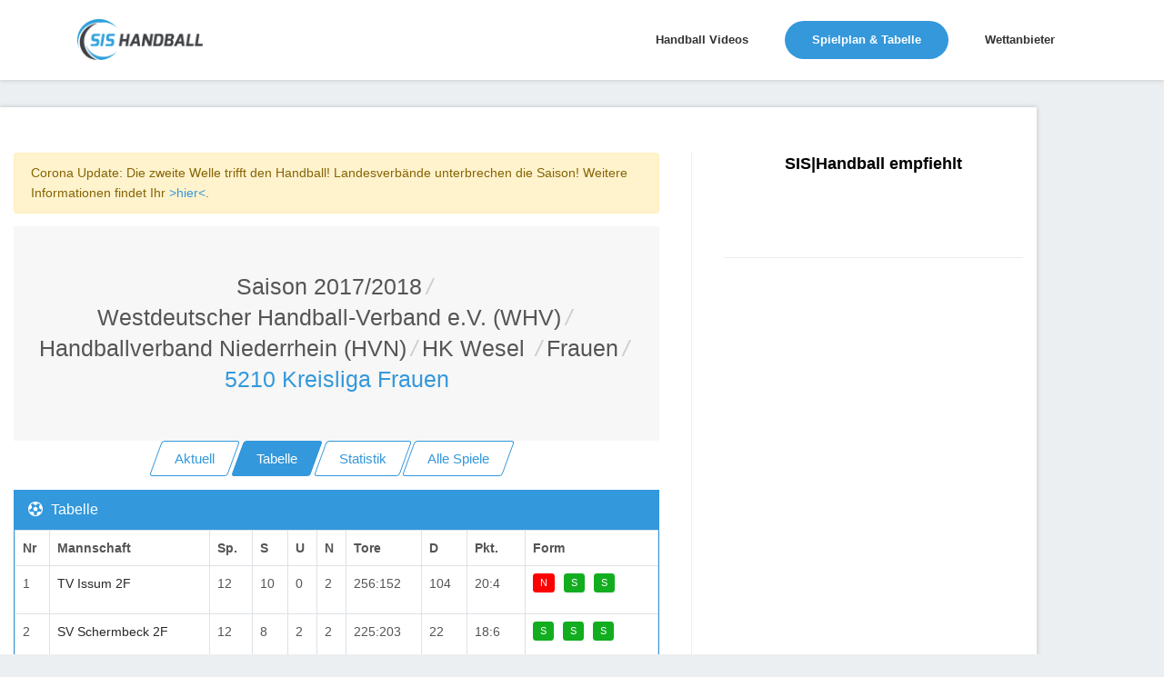

--- FILE ---
content_type: text/html; charset=utf-8
request_url: https://sis-handball.de/default.aspx?view=Tabelle&Liga=001518505502513502000000000000000002000
body_size: 8915
content:



<!DOCTYPE html>
<html lang="en">

<head runat="server">
    <!-- Title -->
    
    <title>Handball 5210 Kreisliga Frauen | Saison Saison 2017/2018</title>
    
    
    <meta name="description" content="Handball 5210 Kreisliga Frauen | Saison Saison 2017/2018 : Ergebnisse, Tabellen und Spielpläne in der Übersicht » sis-handball.de"/>
    
    <!-- Required Meta Tags Always Come First -->
    <meta charset="utf-8">
    <meta name="viewport" content="width=device-width, initial-scale=1, shrink-to-fit=no">
    <meta http-equiv="x-ua-compatible" content="ie=edge">

    <!-- Favicon -->
    <link rel="shortcut icon" href="favicon.ico">
    <!-- CSS Global Compulsory -->

    <link rel="stylesheet" href="/static/assets2/vendor/bootstrap/bootstrap.min.f411c136e2bb.css">
    <!-- CSS Global Icons -->
    <link rel="stylesheet" href="/static/assets2/vendor/icon-awesome/css/font-awesome.min.bae44d131c54.css">
    <link rel="stylesheet" href="/static/assets2/vendor/icon-line/css/simple-line-icons.1edcd7ccb77b.css">
    <link rel="stylesheet" href="/static/assets2/vendor/icon-etlinefont/style.c24902b08d40.css">
    <link rel="stylesheet" href="/static/assets2/vendor/icon-line-pro/style.f3130c5068e5.css">
    <link rel="stylesheet" href="/static/assets2/vendor/icon-hs/style.0f4858e9746e.css">
    <link rel="stylesheet" href="/static/assets2/vendor/animate.9334300b202b.css">
    <link rel="stylesheet" href="/static/assets2/vendor/dzsparallaxer/dzsparallaxer.c9202a5d24dd.css">
    <link rel="stylesheet" href="/static/assets2/vendor/dzsparallaxer/dzsscroller/scroller.fdf25730a061.css">
    <link rel="stylesheet" href="/static/assets2/vendor/dzsparallaxer/advancedscroller/plugin.9a5d9b64ecc8.css">
    <link rel="stylesheet" href="/static/assets2/vendor/slick-carousel/slick/slick.f38b2db10e01.css">
    <link rel="stylesheet" href="/static/assets2/vendor/hs-megamenu/src/hs.megamenu.bed92c6e4c87.css">
    <link rel="stylesheet" href="/static/assets2/vendor/hamburgers/hamburgers.min.f8073e0422b1.css">

    <!-- CSS Unify -->
    <link rel="stylesheet" href="/static/assets2/css/unify-core.934628c43853.css">
    <link rel="stylesheet" href="/static/assets2/css/unify-components.4f961387cf21.css">
    <link rel="stylesheet" href="/static/assets2/css/unify-globals.297f2d2d3b35.css">

    <!-- CSS Customization -->
    <link rel="stylesheet" href="/static/assets2/css/custom.9850e3335274.css">
    <asp:ContentPlaceHolder runat="server" ID="cphPageMetaData">

    <!-- Ad -->
    <script async src="https://static.apester.com/js/sdk/latest/apester-sdk.js"></script>
    <script async src="https://www.googletagmanager.com/gtag/js?id=UA-100790171-1"></script>

    <script type="text/javascript" src="https://static.wlct-one.de/p/bundles/015e7b70-a10f-4c56-954e-38b39be6b1c5.js#wbss"></script>
    <script>
        window.dataLayer = window.dataLayer || [];
        function gtag() { dataLayer.push(arguments) };
        gtag('js', new Date());
        gtag('event', 'gaOptout', { 'anonymize_ip': true });
        gtag('config', 'UA-100790171-1');
    </script>

    <style>
        #ad {
            text-align: center;
            margin-top: 20px;
        }
    </style>
    <style>
        .MobileContent {
            display: none;
            text-align: center;
        }
        @media screen and (max-width: 768px) {
            .MobileContent {
                display: block;
            }
            .navbar-collapse {
                margin-top: 10px;
            }
            .MobileContentNone {
                display: none;
                text-align: center;
            }
        }
        @media (max-width: 1440px){
            .rightAd {
                display: none;
            }
        }
    </style>
    <script type="text/javascript">
        window._taboola = window._taboola || [];
        _taboola.push({ article: 'auto' });
        !function (e, f, u, i) {
            if (!document.getElementById(i)) {
                e.async = 1;
                e.src = u;
                e.id = i;
                f.parentNode.insertBefore(e, f);
            }
        }(document.createElement('script'),
            document.getElementsByTagName('script')[0],
            '//cdn.taboola.com/libtrc/sportvertical-sis-handball/loader.js',
            'tb_loader_script');
        if (window.performance && typeof window.performance.mark == 'function') { window.performance.mark('tbl_ic'); }
    </script>
    <!-- advertising TLxkQb0Xj5j5igbeGnNgMWN9jvIngKs58sInQoqHTs9c92A2uYM1coAD3GDPBeODYu8E9AVvR2tx1XfVK0bUoA==-->
    <script data-cfasync="false" id="clevernt" type="text/javascript">
        (function (document, window) {
            var c = document.createElement("script");
            c.type = "text/javascript"; c.async = !0; c.id = "CleverNTLoader36720"; c.setAttribute("data-target", window.name); c.setAttribute("data-callback", "put-your-callback-macro-here");
            c.src = "//clevernt.com/scripts/9393dfe42dda60bb9bcc5d94c967fe59.min.js?20190906=" + Math.floor((new Date).getTime());
            var a = !1;
            try {
                a = parent.document.getElementsByTagName("script")[0] || document.getElementsByTagName("script")[0];
            } catch (e) {
                a = !1;
            }
            a || (a = document.getElementsByTagName("head")[0] || document.getElementsByTagName("body")[0]);
            a.parentNode.insertBefore(c, a);
        })(document, window);
    </script>
    <!-- end advertising -->
    <script>
        var gaProperty = 'UA-100790171-1';
        var disableStr = 'ga-disable-' + gaProperty;
        if (document.cookie.indexOf(disableStr + '=true') > -1) {
            window[disableStr] = true;
        }
        function gaOptout() {
            document.cookie = disableStr + '=true; expires=Thu, 31 Dec 2099 23:59:59 UTC; path=/';
            window[disableStr] = true;
        }
    </script>

    <!-- BEGIN ADITIONTAG -->
    <script src='https://www.googletagservices.com/tag/js/gpt.js'>
        .pubads().definePassback('/21630049872/SIS_Handball_DE_Video', [1, 1]).display();
    </script>
    <!-- END ADITIONTAG -->

    <!-- BEGIN ADITIONTAG Website-Tag -->
    <script src='https://www.googletagservices.com/tag/js/gpt.js'>
        googletag.pubads().definePassback('\/21630049872\/SIS_Handball_DE_1x1_layer', [ 1.0 ,  1.0 ]).display();
    </script>
    <!-- END ADITIONTAG-->

    <script type="text/javascript" src="//storage.googleapis.com/adtags/sportvertical/sis-handball/sis-handball.de_PreCall.js"></script>
    <script src='https://www.googletagservices.com/tag/js/gpt.js'></script>
    <script type="text/javascript" src="//storage.googleapis.com/adtags/sportvertical/sis-handball/sis-handball.de_AdCall.js"></script>
    <script type="text/javascript" src="//stac.apester.com/js/sdk/v2.0/apester-javascript-sdk.min.js" async></script>
    <script src="https://ajax.googleapis.com/ajax/libs/jquery/3.4.1/jquery.min.js"></script>


    </asp:ContentPlaceHolder>
    <asp:ContentPlaceHolder ID="head" runat="server"></asp:ContentPlaceHolder>

    <script id="plista-highimpact" type="text/javascript" src=https://highimpact.plista.com/plista-integration.js data-gc="%%CLICK_URL_UNESC%%" data-gi="%%VIEW_URL_UNESC%%" data-tagId="29148565"></script>
</head>

<body>
    <main>
        <!-- Header -->
        <header id="js-header" class="u-header u-header--static--lg u-header--show-hide--lg u-header--change-appearance--lg" data-header-fix-moment="500" data-header-fix-effect="slide">
            <div class="u-header__section u-header__section--light g-bg-white g-transition-0_3 g-py-10" data-header-fix-moment-exclude="g-bg-white g-py-10" data-header-fix-moment-classes="g-bg-white-opacity-0_7 u-shadow-v18 g-py-0">
                <nav class="js-mega-menu navbar navbar-expand-lg">
                    <div class="container">
                        <!-- Responsive Toggle Button -->
                        <button class="navbar-toggler navbar-toggler-right btn g-line-height-1 g-brd-none g-pa-0 g-pos-abs g-top-3 g-right-0" type="button" aria-label="Toggle navigation" aria-expanded="false" aria-controls="navBar" data-toggle="collapse" data-target="#navBar">
                            <span class="hamburger hamburger--slider">
                                <span class="hamburger-box">
                                    <span class="hamburger-inner"></span>
                                </span>
                            </span>
                        </button>
                        <!-- End Responsive Toggle Button -->

                        <!-- Logo -->
                        <a href="/" class="navbar-brand">
                            <img src="/static/assets2/img/sis/SIS_Handball_logo.b9e23362764b.png" height="45px" width="138px" alt="SIS|Handball">
                        </a>
                        <!-- End Logo -->

                        <!-- Navigation -->
                        <div class="collapse navbar-collapse align-items-center flex-sm-row g-pt-10 g-pt-5--lg" id="navBar">
                            <ul class="navbar-nav ml-auto g-font-weight-600 u-main-nav-v1 u-sub-menu-v1">
                                
                                    <li class="nav-item g-mx-2--md g-mx-5--xl g-mb-5 g-mb-0--lg">
                                        <a href="/default.aspx?view=Video" class="nav-link">Handball Videos
                                        </a>
                                    </li>
                                

                                
                                    <li class="nav-item g-mx-2--md g-mx-5--xl g-mb-5 g-mb-0--lg active">
                                        <a href="/default.aspx?view=Spielplan&Liga=001520000000000000000000000000000000000" class="nav-link">Spielplan & Tabelle
                                            <span class="sr-only">(current) </span>
                                        </a>
                                    </li>
                                

                                
                                    <li class="nav-item g-mx-2--md g-mx-5--xl g-mb-5 g-mb-0--lg">
                                        <a href="/wettanbieter/" class="nav-link">Wettanbieter
                                        </a>
                                    </li>
                                
                            </ul>
                        </div>
                        <!-- End Navigation -->
                    </div>
                </nav>
            </div>
        </header>
        <!-- End Header -->
        <asp:ContentPlaceHolder ID="ContentPlaceHolder3" runat="server">
        </asp:ContentPlaceHolder>

        <!-- Main Content -->
        <!-- Beginning Async AdSlot 1 for Ad unit sis-handball.de  ### size:  [[728,90],[800,250],[900,250],[970,250],[970,90][320,50],[300,100],[300,150],[300,75]] -->
        <div style="height: auto; overflow: hidden; margin-left: auto; margin-right: auto; max-width: 1400px; height: 100%; position: relative;">
        <div class="float-left">
        <div class="container g-pt-50 g-pb-20" id="divframe">
		<!--<iframe src="https://oddsticker.greenvertical.de/feed/get/bet365/?s=78&e=20413197&m=780000&a=365_019952 " style="height: 44px;border: 0;width: 100%;margin-top:-28px;margin-bottom:10px;"></iframe>-->


            <div class="row justify-content-between">
                <div class="col-lg-8 g-mb-80">
                    <div class="g-pr-20--lg">
                        <div class="margin-bottom-20"></div>



<div class="alert alert-warning" role="alert">Corona Update: Die zweite Welle trifft den Handball! Landesverbände unterbrechen die Saison! Weitere Informationen findet Ihr <a href="https://unserhandball.de/de/Corona-zweite-Welle-trifft-den-Handball-Landesverbaende-unterbrechen-die-Saison-UPDATE_news_1dd7ce8f-d3cf-4654-b30a-3b92379d3545">>hier<</a>.</div>


<div class="shortcode-html">
    <section class="g-bg-gray-light-v5 g-py-50">
        <div class="container">
            <div class="d-sm-flex text-center">
                <div class="align-self-center" style="margin: 0 auto;">
                    <h1 class="h3 g-font-weight-300 w-100 g-mb-10 g-mb-0--md">
                        <li class="list-inline-item g-mr-5"><a class="u-link-v5 g-color-main" id="Saison" href="default.aspx?view=Spielplan&Liga=001518000000000000000000000000000000000">Saison 2017/2018</a><i class="g-color-gray-light-v2 g-ml-5">/</i></li><li class="list-inline-item g-mr-5"><a class="u-link-v5 g-color-main" id="Saison" href="default.aspx?view=Spielplan&Liga=001518505000000000000000000000000000000">Westdeutscher Handball-Verband e.V. (WHV)</a><i class="g-color-gray-light-v2 g-ml-5">/</i></li><li class="list-inline-item g-mr-5"><a class="u-link-v5 g-color-main" id="Saison" href="default.aspx?view=Spielplan&Liga=001518505502000000000000000000000000000">Handballverband Niederrhein (HVN)</a><i class="g-color-gray-light-v2 g-ml-5">/</i></li><li class="list-inline-item g-mr-5"><a class="u-link-v5 g-color-main" id="Saison" href="default.aspx?view=Spielplan&Liga=001518505502513000000000000000000000000">HK Wesel </a><i class="g-color-gray-light-v2 g-ml-5">/</i></li><li class="list-inline-item g-mr-5"><a class="u-link-v5 g-color-main" id="Saison" href="default.aspx?view=Spielplan&Liga=001518505502513502000000000000000000000">Frauen</a><i class="g-color-gray-light-v2 g-ml-5">/</i></li><li class="list-inline-item g-color-primary"><span>5210 Kreisliga Frauen</span></li>
                    </h1>
                </div>
            </div>
        </div>
    </section>
    <asp:Label ID="lblPath" runat="server"></asp:Label>
</div>



<div class="Navi" style="text-align:center;">
    <a href="/default.aspx?view=AktuelleSeite&Liga=001518505502513502000000000000000002000" class="btn btn-md u-btn-skew u-btn-outline-blue g-mb-15">
        <span class="u-btn-skew__inner">Aktuell</span>
    </a>
    <a href="/default.aspx?view=Tabelle&Liga=001518505502513502000000000000000002000" class="btn btn-md u-btn-skew u-btn-blue g-mb-15">
        <span class="u-btn-skew__inner">Tabelle</span>
    </a>
    <a href="/default.aspx?view=Statistik&Liga=001518505502513502000000000000000002000" id="aStatistik" runat="server" class="btn btn-md u-btn-skew u-btn-outline-blue g-mb-15">
        <span class="u-btn-skew__inner">Statistik</span>
    </a>
    <div class="MobileContent">
        <a href="/default.aspx?view=KreuzTabelle&Liga=001518505502513502000000000000000002000" id="akreuzTabelle" runat="server" class="btn btn-md u-btn-skew u-btn-outline-blue g-mr-10 g-mb-15">
        <span class="u-btn-skew__inner">Kreuztabelle</span>
        </a>
    </div>
    <a href="/default.aspx?view=AlleSpiele&Liga=001518505502513502000000000000000002000" id="aAlleSpiele" runat="server" class="btn btn-md u-btn-skew u-btn-outline-blue g-mr-10 g-mb-15">
        <span class="u-btn-skew__inner">Alle Spiele</span>
    </a>
</div>



        <div class="card g-brd-blue rounded-0 g-mb-30">
  <h3 class="card-header g-bg-blue g-brd-transparent g-color-white g-font-size-16 rounded-0 mb-0">
    <i class="fa fa-soccer-ball-o g-mr-5"></i>
    Tabelle
  </h3>
  <div class="card-block table-responsive g-pa-15" style="padding: 0 !important;">
    <table class="table table-bordered u-table--v1 mb-0">
                <thead>
                    <tr>
                        <th>Nr</th>
                        <th>Mannschaft</th>
                        <th>Sp.</th>
                        <th class="MobileContentNone">S</th>
                        <th class="MobileContentNone">U</th>
                        <th class="MobileContentNone">N</th>
                        <th >Tore</th>
                        <th class="MobileContentNone">D</th>
                        <th>Pkt.</th>
                        <th class="MobileContentNone">Form</th>
                    </tr>
                </thead>
                <tbody>




       <tr class=&quot;table-success&quot; >

            <td>1</td>
            <td><a style="color: #272829;" href="001518505502513502000000000000000002005">TV Issum 2F</a></td>
            <td>12</td>
            <td class="MobileContentNone">10</td>
            <td class="MobileContentNone">0</td>
            <td class="MobileContentNone">2</td>
            <td>256:152</td>
            <td class="MobileContentNone">104</td>
            <td>20:4</td>
            <td class="MobileContentNone"><a data-container="body" href="#" data-html="true" data-toggle="tooltip" data-placement="top" title="SV Schermbeck 2F vs. TV Issum 2F <br/> (18:12) <br/> 17.09.2017 16:25:00" class="btn btn-xs u-btn-red g-mr-10 g-mb-15">N</a><a data-container="body" href="#" data-html="true" data-toggle="tooltip" data-placement="top" title="TV Issum 2F vs. TV Schwafheim 1F <br/> (23:17) <br/> 23.09.2017 16:45:00" class="btn btn-xs u-btn-green g-mr-10 g-mb-15">S</a><a data-container="body" href="#" data-html="true" data-toggle="tooltip" data-placement="top" title="TV Issum 2F vs. TuS Lintfort 3F <br/> (23:8) <br/> 14.10.2017 18:00:00" class="btn btn-xs u-btn-green g-mr-10 g-mb-15">S</a></td>
        </tr>






       <tr class=&quot;&quot; >

            <td>2</td>
            <td><a style="color: #272829;" href="001518505502513502000000000000000002007">SV Schermbeck 2F</a></td>
            <td>12</td>
            <td class="MobileContentNone">8</td>
            <td class="MobileContentNone">2</td>
            <td class="MobileContentNone">2</td>
            <td>225:203</td>
            <td class="MobileContentNone">22</td>
            <td>18:6</td>
            <td class="MobileContentNone"><a data-container="body" href="#" data-html="true" data-toggle="tooltip" data-placement="top" title="SV Schermbeck 2F vs. TV Issum 2F <br/> (18:12) <br/> 17.09.2017 16:25:00" class="btn btn-xs u-btn-green g-mr-10 g-mb-15">S</a><a data-container="body" href="#" data-html="true" data-toggle="tooltip" data-placement="top" title="Moerser SC 1F vs. SV Schermbeck 2F <br/> (18:22) <br/> 24.09.2017 15:00:00" class="btn btn-xs u-btn-green g-mr-10 g-mb-15">S</a><a data-container="body" href="#" data-html="true" data-toggle="tooltip" data-placement="top" title="TV Jahn Hiesfeld 2F vs. SV Schermbeck 2F <br/> (17:20) <br/> 01.10.2017 15:00:00" class="btn btn-xs u-btn-green g-mr-10 g-mb-15">S</a></td>
        </tr>






       <tr class=&quot;&quot; >

            <td>3</td>
            <td><a style="color: #272829;" href="001518505502513502000000000000000002008">TV Schwafheim 1F</a></td>
            <td>12</td>
            <td class="MobileContentNone">7</td>
            <td class="MobileContentNone">0</td>
            <td class="MobileContentNone">5</td>
            <td>235:220</td>
            <td class="MobileContentNone">15</td>
            <td>14:10</td>
            <td class="MobileContentNone"><a data-container="body" href="#" data-html="true" data-toggle="tooltip" data-placement="top" title="TV Issum 2F vs. TV Schwafheim 1F <br/> (23:17) <br/> 23.09.2017 16:45:00" class="btn btn-xs u-btn-red g-mr-10 g-mb-15">N</a><a data-container="body" href="#" data-html="true" data-toggle="tooltip" data-placement="top" title="TV Schwafheim 1F vs. Moerser SC 1F <br/> (13:14) <br/> 30.09.2017 17:15:00" class="btn btn-xs u-btn-red g-mr-10 g-mb-15">N</a><a data-container="body" href="#" data-html="true" data-toggle="tooltip" data-placement="top" title="TV Jahn Hiesfeld 2F vs. TV Schwafheim 1F <br/> (23:20) <br/> 05.11.2017 13:00:00" class="btn btn-xs u-btn-red g-mr-10 g-mb-15">N</a></td>
        </tr>






       <tr class=&quot;&quot; >

            <td>4</td>
            <td><a style="color: #272829;" href="001518505502513502000000000000000002002">Uedemer TuS 2F</a></td>
            <td>12</td>
            <td class="MobileContentNone">6</td>
            <td class="MobileContentNone">1</td>
            <td class="MobileContentNone">5</td>
            <td>217:205</td>
            <td class="MobileContentNone">12</td>
            <td>13:11</td>
            <td class="MobileContentNone"><a data-container="body" href="#" data-html="true" data-toggle="tooltip" data-placement="top" title="TuS Lintfort 3F vs. Uedemer TuS 2F <br/> (13:13) <br/> 17.09.2017 11:45:00" class="btn btn-xs u-btn-yellow g-mr-10 g-mb-15">U</a><a data-container="body" href="#" data-html="true" data-toggle="tooltip" data-placement="top" title="Uedemer TuS 2F vs. TV Jahn Hiesfeld 2F <br/> (23:18) <br/> 23.09.2017 16:00:00" class="btn btn-xs u-btn-green g-mr-10 g-mb-15">S</a><a data-container="body" href="#" data-html="true" data-toggle="tooltip" data-placement="top" title="Uedemer TuS 2F vs. SV BW Dingden 2F <br/> (17:4) <br/> 30.09.2017 18:00:00" class="btn btn-xs u-btn-green g-mr-10 g-mb-15">S</a></td>
        </tr>






       <tr class=&quot;&quot; >

            <td>5</td>
            <td><a style="color: #272829;" href="001518505502513502000000000000000002009">TV Jahn Hiesfeld 2F</a></td>
            <td>12</td>
            <td class="MobileContentNone">5</td>
            <td class="MobileContentNone">0</td>
            <td class="MobileContentNone">7</td>
            <td>229:251</td>
            <td class="MobileContentNone">-22</td>
            <td>10:14</td>
            <td class="MobileContentNone"><a data-container="body" href="#" data-html="true" data-toggle="tooltip" data-placement="top" title="TV Jahn Hiesfeld 2F vs. Moerser SC 1F <br/> (22:12) <br/> 17.09.2017 15:00:00" class="btn btn-xs u-btn-green g-mr-10 g-mb-15">S</a><a data-container="body" href="#" data-html="true" data-toggle="tooltip" data-placement="top" title="Uedemer TuS 2F vs. TV Jahn Hiesfeld 2F <br/> (23:18) <br/> 23.09.2017 16:00:00" class="btn btn-xs u-btn-red g-mr-10 g-mb-15">N</a><a data-container="body" href="#" data-html="true" data-toggle="tooltip" data-placement="top" title="TV Jahn Hiesfeld 2F vs. SV Schermbeck 2F <br/> (17:20) <br/> 01.10.2017 15:00:00" class="btn btn-xs u-btn-red g-mr-10 g-mb-15">N</a></td>
        </tr>






       <tr class=&quot;&quot; >

            <td>6</td>
            <td><a style="color: #272829;" href="001518505502513502000000000000000002003">SV BW Dingden 2F</a></td>
            <td>12</td>
            <td class="MobileContentNone">2</td>
            <td class="MobileContentNone">1</td>
            <td class="MobileContentNone">9</td>
            <td>222:295</td>
            <td class="MobileContentNone">-73</td>
            <td>5:19</td>
            <td class="MobileContentNone"><a data-container="body" href="#" data-html="true" data-toggle="tooltip" data-placement="top" title="SV BW Dingden 2F vs. TuS Lintfort 3F <br/> (29:24) <br/> 24.09.2017 13:00:00" class="btn btn-xs u-btn-green g-mr-10 g-mb-15">S</a><a data-container="body" href="#" data-html="true" data-toggle="tooltip" data-placement="top" title="Uedemer TuS 2F vs. SV BW Dingden 2F <br/> (17:4) <br/> 30.09.2017 18:00:00" class="btn btn-xs u-btn-red g-mr-10 g-mb-15">N</a><a data-container="body" href="#" data-html="true" data-toggle="tooltip" data-placement="top" title="SV BW Dingden 2F vs. TV Jahn Hiesfeld 2F <br/> (26:28) <br/> 15.10.2017 14:30:00" class="btn btn-xs u-btn-red g-mr-10 g-mb-15">N</a></td>
        </tr>






       <tr class=&quot;table-danger&quot; >

            <td>7</td>
            <td><a style="color: #272829;" href="001518505502513502000000000000000002001">TuS Lintfort 3F</a></td>
            <td>12</td>
            <td class="MobileContentNone">1</td>
            <td class="MobileContentNone">2</td>
            <td class="MobileContentNone">9</td>
            <td>187:245</td>
            <td class="MobileContentNone">-58</td>
            <td>4:20</td>
            <td class="MobileContentNone"><a data-container="body" href="#" data-html="true" data-toggle="tooltip" data-placement="top" title="TuS Lintfort 3F vs. Uedemer TuS 2F <br/> (13:13) <br/> 17.09.2017 11:45:00" class="btn btn-xs u-btn-yellow g-mr-10 g-mb-15">U</a><a data-container="body" href="#" data-html="true" data-toggle="tooltip" data-placement="top" title="SV BW Dingden 2F vs. TuS Lintfort 3F <br/> (29:24) <br/> 24.09.2017 13:00:00" class="btn btn-xs u-btn-red g-mr-10 g-mb-15">N</a><a data-container="body" href="#" data-html="true" data-toggle="tooltip" data-placement="top" title="TV Issum 2F vs. TuS Lintfort 3F <br/> (23:8) <br/> 14.10.2017 18:00:00" class="btn btn-xs u-btn-red g-mr-10 g-mb-15">N</a></td>
        </tr>

</tbody></table></div></div>




                    </div>
                </div>

                <div class="col-lg-4 g-brd-left--lg g-brd-gray-light-v4 g-mb-80">
                    <div class="g-pl-20--lg">
                        <!-- SIS Box -->
                        <div class="g-mb-50" style="text-align: center;">
                            <h3 class="h5 g-color-black g-font-weight-600 mb-4">SIS|Handball empfiehlt</h3>

                            <ul class="list-unstyled g-font-size-13 mb-0">
                                <li>
                                    <interaction data-token="5cc6b52228842504121bebe0" data-context="true" data-tags="handball" data-fallback="true"></interaction>
                                </li>
                                <br />
                            </ul>
                        </div>
                        <!-- End SIS BOX -->

                        <hr class="g-brd-gray-light-v4 g-mt-50 mb-0">
                    </div>
                </div>
            </div>
        </div>

        <!-- End Main Content -->

        <!-- Footer -->
        <div class="g-bg-black-opacity-0_9 g-color-white-opacity-0_8 g-py-60 container">
            <div class="container">
                <div class="row">
                    <!-- Footer Content -->
                    <div class="col-lg-3 col-md-6 g-mb-40 g-mb-0--lg">
                        <a class="d-block g-mb-20" href="/default.aspx">
                            <img class="img-fluid" src="/static/assets2/img/sis/SIS_Handball_logo.b9e23362764b.png" alt="Logo">
                        </a>
                        <p>Handball Bundesliga, Handball Liveticker oder Handball Ergebnisse, Tabellen & Spielpläne » Alles rund um Handball Deutschland</p>
                    </div>
                    <!-- End Footer Content -->

                    <!-- Footer Content -->
                    <div class="col-lg-3 col-md-6 g-mb-40 g-mb-0--lg">
                        <div class="u-heading-v3-1 g-brd-white-opacity-0_3 g-mb-25">
                            <h2 class="u-heading-v3__title h6 text-uppercase g-brd-primary">Nützliche Links</h2>
                        </div>

                        <nav class="text-uppercase1">
                            <ul class="list-unstyled g-mt-minus-10 mb-0">
                                <li class="g-pos-rel g-brd-bottom g-brd-white-opacity-0_1 g-py-10">
                                    <h4 class="h6 g-pr-20 mb-0">
                                        <a class="g-color-white-opacity-0_8 g-color-white--hover" href="https://unserhandball.de/de/">Unser Handball</a>
                                        <i class="fa fa-angle-right g-absolute-centered--y g-right-0"></i>
                                    </h4>
                                </li>
                                <li class="g-pos-rel g-brd-bottom g-brd-white-opacity-0_1 g-py-10">
                                    <h4 class="h6 g-pr-20 mb-0">
                                        <a class="g-color-white-opacity-0_8 g-color-white--hover" href="https://liveticker.sis-handball.de/">Liveticker</a>
                                        <i class="fa fa-angle-right g-absolute-centered--y g-right-0"></i>
                                    </h4>
                                </li>
                            </ul>
                        </nav>
                    </div>
                    <!-- End Footer Content -->
                    <asp:ContentPlaceHolder ID="ContentPlaceHolder2" runat="server"></asp:ContentPlaceHolder>

                    <!-- Footer Content -->
                    <div class="col-lg-3 col-md-6 container">
                        <div class="u-heading-v3-1 g-brd-white-opacity-0_3 g-mb-25">
                            <h2 class="u-heading-v3__title h6 text-uppercase g-brd-primary">Kontakt</h2>
                        </div>

                        <address class="g-bg-no-repeat g-line-height-2 g-mt-minus-4" style="background-image: url('/static/assets2/img/maps/map2.19c020a246db.png');">
                            Sportvertical Marketing GmbH
                            <br>
                            Nordenfelder Weg 74,49324 Melle
                            <br>
                            Tel.: 0511 260941 55
                            <br>
                            Email: info (at) sportvertical.de</a>
                        </address>
                    </div>
                    <!-- End Footer Content -->
                </div>

            </div>
        </div>
        <!-- End Footer -->
        <asp:Label ID="lblCache" runat="server" Text="Cache: 0/0" Visible="false"></asp:Label>
        <asp:Label ID="lblError" runat="server" CssClass="label label-danger"></asp:Label>
        <!-- Copyright Footer -->
        <footer class="g-bg-gray-dark-v1 g-color-white-opacity-0_8 g-py-20 container">
            <div class="container">
                <div class="row">
                    <div class="col-md-8 text-center text-md-left g-mb-15 g-mb-0--md">
                        <div class="d-lg-flex">
                            <small class="d-block g-font-size-default g-mr-10 g-mb-10 g-mb-0--md">Unser Handball GmbH 2026 &copy; Alle Rechte vorbehalten.</small>
                            <ul class="u-list-inline">
                                <li class="list-inline-item">
                                    <a href="https://unserhandball.de/impressum" target="_blank" style="color: #fff;">Impressum</a>
                                </li>
                                <li class="list-inline-item">
                                    <span>|</span>
                                </li>
                                <li class="list-inline-item">
                                    <a href="https://unserhandball.de/privacy" target="_blank" style="color: #fff;">Datenschutzbestimmung</a>
                                </li>
                            </ul>
                        </div>
                    </div>

                    <div class="col-md-4 align-self-center">
                        <ul class="list-inline text-center text-md-right mb-0">
                            <li class="list-inline-item g-mx-10" data-toggle="tooltip" data-placement="top" title="Facebook">
                                <a href="https://www.facebook.com/unserhandball/" target="_blank" class="g-color-white-opacity-0_5 g-color-white--hover">
                                    <i class="fa fa-facebook"></i>
                                </a>
                            </li>
                        </ul>
                    </div>
                    <img src="https://secure.adnxs.com/px?id=1062566&seg=16232284&t=2" width="1" height="1" />
                </div>
            </div>
        </footer>

        <a class="js-go-to u-go-to-v1" href="#" data-type="fixed" data-position='{"bottom": 15, "right": 15 }' data-offset-top="400" data-compensation="#js-header" data-show-effect="zoomIn">
            <i class="hs-icon hs-icon-arrow-top"></i>
        </a>
    </main>

    <div class="u-outer-spaces-helper"></div>
    <!-- JS Global Compulsory -->
    <script src="/static/assets2/vendor/jquery/jquery.min.4b57cf46dc8c.js"></script>
    <script src="/static/assets2/vendor/jquery-migrate/jquery-migrate.min.edb0eda69b9a.js"></script>
    <script src="/static/assets2/vendor/popper.js/popper.min.de400df9786f.js"></script>
    <script src="/static/assets2/vendor/bootstrap/bootstrap.min.6895e8cd60b6.js"></script>

    <!-- JS Implementing Plugins -->
    <script src="/static/assets2/vendor/hs-megamenu/src/hs.megamenu.28fff4631ccd.js"></script>
    <script src="/static/assets2/vendor/dzsparallaxer/dzsparallaxer.94ac37c21a2d.js"></script>
    <script src="/static/assets2/vendor/dzsparallaxer/dzsscroller/scroller.4d1ab59a3565.js"></script>
    <script src="/static/assets2/vendor/dzsparallaxer/advancedscroller/plugin.3d2ec0563801.js"></script>
    <script src="/static/assets2/vendor/appear.33ffd10e4a4b.js"></script>
    <script src="/static/assets2/vendor/slick-carousel/slick/slick.da910267cd96.js"></script>

    <!-- JS Unify -->
    <script src="/static/assets2/js/hs.core.632c2740d954.js"></script>
    <script src="/static/assets2/js/components/hs.header.5ec331e94e8a.js"></script>
    <script src="/static/assets2/js/helpers/hs.hamburgers.d8c54cf78960.js"></script>
    <script src="/static/assets2/js/components/hs.tabs.9cf058f5953f.js"></script>
    <script src="/static/assets2/js/components/hs.progress-bar.f5e7a77cec3d.js"></script>
    <script src="/static/assets2/js/components/hs.rating.6f66a7ad7cbd.js"></script>
    <script src="/static/assets2/js/components/hs.counter.310a2f028f95.js"></script>
    <script src="/static/assets2/js/components/hs.carousel.05c37c90cf0c.js"></script>
    <script src="/static/assets2/js/components/hs.go-to.a5457949a90e.js"></script>

    <!-- JS Customization -->
    <script src="/static/assets2/js/custom.d41d8cd98f00.js"></script>

    <!-- JS Plugins Init. -->
    <script>
        $(document).on('ready', function () {
            // initialization of carousel
            $.HSCore.components.HSCarousel.init('.js-carousel');

            // initialization of tabs
            $.HSCore.components.HSTabs.init('[role="tablist"]');

            // initialization of rating
            $.HSCore.components.HSRating.init($('.js-rating'), {
                spacing: 4
            });

            // initialization of counters
            var counters = $.HSCore.components.HSCounter.init('[class*="js-counter"]');

            // initialization of go to
            $.HSCore.components.HSGoTo.init('.js-go-to');
        });

        $(window).on('load', function () {
            // initialization of header
            $.HSCore.components.HSHeader.init($('#js-header'));
            $.HSCore.helpers.HSHamburgers.init('.hamburger');

            // initialization of HSMegaMenu component
            $('.js-mega-menu').HSMegaMenu({
                event: 'hover',
                pageContainer: $('.container'),
                breakpoint: 991
            });

            // initialization of horizontal progress bars
            setTimeout(function () { // important in this case
                var horizontalProgressBars = $.HSCore.components.HSProgressBar.init('.js-hr-progress-bar', {
                    direction: 'horizontal',
                    indicatorSelector: '.js-hr-progress-bar-indicator'
                });
            }, 1);
        });

        $(window).on('resize', function () {
            setTimeout(function () {
                $.HSCore.components.HSTabs.init('[role="tablist"]');
            }, 200);
        });


    </script>

    <script type="text/javascript">
        $("document").ready(function () { $("#txtSearchform").keypress(function (e) { if (13 == e.which) { var a = $("#txtSearchform").val(); window.location.replace("default.aspx?view=Suche&search=" + a) } }) });
    </script>
</body>

</html>


--- FILE ---
content_type: text/html; charset=utf-8
request_url: https://www.google.com/recaptcha/api2/aframe
body_size: 256
content:
<!DOCTYPE HTML><html><head><meta http-equiv="content-type" content="text/html; charset=UTF-8"></head><body><script nonce="NLaD_5P-y6FAmArs2b_rGg">/** Anti-fraud and anti-abuse applications only. See google.com/recaptcha */ try{var clients={'sodar':'https://pagead2.googlesyndication.com/pagead/sodar?'};window.addEventListener("message",function(a){try{if(a.source===window.parent){var b=JSON.parse(a.data);var c=clients[b['id']];if(c){var d=document.createElement('img');d.src=c+b['params']+'&rc='+(localStorage.getItem("rc::a")?sessionStorage.getItem("rc::b"):"");window.document.body.appendChild(d);sessionStorage.setItem("rc::e",parseInt(sessionStorage.getItem("rc::e")||0)+1);localStorage.setItem("rc::h",'1768376033630');}}}catch(b){}});window.parent.postMessage("_grecaptcha_ready", "*");}catch(b){}</script></body></html>

--- FILE ---
content_type: text/css
request_url: https://sis-handball.de/static/assets2/css/unify-components.4f961387cf21.css
body_size: 111239
content:
@charset "UTF-8";
/*------------------------------------
  Components
------------------------------------*/
/*------------------------------------
  Alerts
------------------------------------*/
/* Alert Close Button */
.u-alert-close--light {
    font-weight: 300;
    color: #000;
    opacity: .7;
    text-shadow: none;
    -webkit-transition: color .3s;
    -o-transition: color .3s;
    transition: color .3s;
    font-size: 18px;
    cursor: pointer;
}

    .u-alert-close--light:hover {
        opacity: 1;
    }

    .u-alert-close--light:focus, .u-alert-close--light:active:focus {
        outline: 0 none;
        -webkit-box-shadow: none;
        box-shadow: none;
    }

/* Alert Lists */
.u-alert-list {
    margin-left: -20px;
}

/* Alert Lists with Font Awesome Icons */
.alert__icon {
    margin-left: 20px;
}

.alert__icon-list {
    font-size: 12px;
    line-height: 1.5;
}

/*------------------------------------
  Arrows
------------------------------------*/
.u-arrow-v1::before {
    display: inline-block;
    position: relative;
    top: 50%;
    left: 50%;
    vertical-align: top;
    -webkit-transform: translateX(-50%) translateY(-50%);
    -ms-transform: translateX(-50%) translateY(-50%);
    transform: translateX(-50%) translateY(-50%);
}

.u-arrow-v1[class*="abs"]::before {
    position: absolute;
}

.u-arrow-custom-v1 .u-arrow-icon {
    display: block;
}

.u-arrow-custom-v1 .u-arrow-text {
    position: absolute;
    top: 50%;
    -webkit-transition: -webkit-transform .3s;
    transition: -webkit-transform .3s;
    -o-transition: transform .3s;
    transition: transform .3s;
    transition: transform .3s, -webkit-transform .3s;
}

.u-arrow-custom-v1.js-prev .u-arrow-text {
    -webkit-transform: translateY(-50%) translateX(-100%);
    -ms-transform: translateY(-50%) translateX(-100%);
    transform: translateY(-50%) translateX(-100%);
}

.u-arrow-custom-v1.js-next .u-arrow-text {
    -webkit-transform: translateY(-50%) translateX(100%);
    -ms-transform: translateY(-50%) translateX(100%);
    transform: translateY(-50%) translateX(100%);
}

.u-arrow-custom-v1:hover .u-arrow-text {
    -webkit-transform: translateY(-50%) translateX(0);
    -ms-transform: translateY(-50%) translateX(0);
    transform: translateY(-50%) translateX(0);
}

.u-arrow-custom-v2 {
    overflow: hidden;
    -webkit-transition: background-color 0.3s;
    -o-transition: background-color 0.3s;
    transition: background-color 0.3s;
}

    .u-arrow-custom-v2 .u-arrow-icon {
        -webkit-transition: -webkit-transform 0.3s;
        transition: -webkit-transform 0.3s;
        -o-transition: transform 0.3s;
        transition: transform 0.3s;
        transition: transform 0.3s, -webkit-transform 0.3s;
    }

    .u-arrow-custom-v2 .u-arrow-img {
        width: 100%;
        height: 100%;
        opacity: 0;
        -webkit-transition: opacity 0.3s, -webkit-transform 0.3s;
        transition: opacity 0.3s, -webkit-transform 0.3s;
        -o-transition: opacity 0.3s, transform 0.3s;
        transition: opacity 0.3s, transform 0.3s;
        transition: opacity 0.3s, transform 0.3s, -webkit-transform 0.3s;
    }

    .u-arrow-custom-v2.js-prev .u-arrow-icon {
        -webkit-transform: translateY(-50%) translateX(10px);
        -ms-transform: translateY(-50%) translateX(10px);
        transform: translateY(-50%) translateX(10px);
    }

    .u-arrow-custom-v2.js-prev .u-arrow-img {
        -webkit-transform: translateX(100%);
        -ms-transform: translateX(100%);
        transform: translateX(100%);
    }

    .u-arrow-custom-v2.js-next .u-arrow-icon {
        -webkit-transform: translateY(-50%) translateX(-10px);
        -ms-transform: translateY(-50%) translateX(-10px);
        transform: translateY(-50%) translateX(-10px);
    }

    .u-arrow-custom-v2.js-next .u-arrow-img {
        -webkit-transform: translateX(-100%);
        -ms-transform: translateX(-100%);
        transform: translateX(-100%);
    }

    .u-arrow-custom-v2:hover .u-arrow-icon {
        -webkit-transform: translateY(-50%) translateX(0);
        -ms-transform: translateY(-50%) translateX(0);
        transform: translateY(-50%) translateX(0);
    }

    .u-arrow-custom-v2:hover .u-arrow-img {
        opacity: .6;
        -webkit-transform: translateX(0);
        -ms-transform: translateX(0);
        transform: translateX(0);
    }

.u-arrow-custom-v3 .u-arrow-helper {
    content: "";
    opacity: 0;
    -webkit-transition: opacity 0.3s, -webkit-transform 0.3s;
    transition: opacity 0.3s, -webkit-transform 0.3s;
    -o-transition: transform 0.3s, opacity 0.3s;
    transition: transform 0.3s, opacity 0.3s;
    transition: transform 0.3s, opacity 0.3s, -webkit-transform 0.3s;
    -webkit-transform: scale(0.9);
    -ms-transform: scale(0.9);
    transform: scale(0.9);
}

.u-arrow-custom-v3 .u-arrow-icon {
    display: block;
}

.u-arrow-custom-v3 .u-arrow-icon-before, .u-arrow-custom-v3 .u-arrow-icon-after {
    position: absolute;
    left: 25%;
    -webkit-transition: background-color 0.3s, -webkit-transform 0.3s;
    transition: background-color 0.3s, -webkit-transform 0.3s;
    -o-transition: transform 0.3s, background-color 0.3s;
    transition: transform 0.3s, background-color 0.3s;
    transition: transform 0.3s, background-color 0.3s, -webkit-transform 0.3s;
    -webkit-backface-visibility: hidden;
    backface-visibility: hidden;
}

.u-arrow-custom-v3 .u-arrow-icon-before {
    -webkit-transform: translateX(-50%) rotate(30deg);
    -ms-transform: translateX(-50%) rotate(30deg);
    transform: translateX(-50%) rotate(30deg);
    -webkit-transform-origin: 0 100%;
    -ms-transform-origin: 0 100%;
    transform-origin: 0 100%;
}

.u-arrow-custom-v3 .u-arrow-icon-after {
    top: 50%;
    -webkit-transform: translateX(-50%) rotate(-30deg);
    -ms-transform: translateX(-50%) rotate(-30deg);
    transform: translateX(-50%) rotate(-30deg);
    -webkit-transform-origin: 0 0;
    -ms-transform-origin: 0 0;
    transform-origin: 0 0;
}

.u-arrow-custom-v3.js-next .u-arrow-icon {
    -webkit-transform: rotate(180deg);
    -ms-transform: rotate(180deg);
    transform: rotate(180deg);
}

.u-arrow-custom-v3:hover .u-arrow-helper {
    background-color: #fff;
    opacity: 1;
    -webkit-transform: scale(1);
    -ms-transform: scale(1);
    transform: scale(1);
}

.u-arrow-custom-v3:hover .u-arrow-icon-before, .u-arrow-custom-v3:hover .u-arrow-icon-after {
    background-color: #72c02c;
}

.u-arrow-custom-v3:hover .u-arrow-icon-before {
    -webkit-transform: translateX(-50%) rotate(45deg);
    -ms-transform: translateX(-50%) rotate(45deg);
    transform: translateX(-50%) rotate(45deg);
}

.u-arrow-custom-v3:hover .u-arrow-icon-after {
    -webkit-transform: translateX(-50%) rotate(-45deg);
    -ms-transform: translateX(-50%) rotate(-45deg);
    transform: translateX(-50%) rotate(-45deg);
}

.u-arrow-custom-v4 {
    width: 62px;
    height: 62px;
    -webkit-transition: width 0.3s, background-color 0.3s;
    -o-transition: width 0.3s, background-color 0.3s;
    transition: width 0.3s, background-color 0.3s;
}

    .u-arrow-custom-v4 h4 {
        opacity: 0;
        -webkit-transition: opacity 0.3s, -webkit-transform 0.3s;
        transition: opacity 0.3s, -webkit-transform 0.3s;
        -o-transition: opacity 0.3s, transform 0.3s;
        transition: opacity 0.3s, transform 0.3s;
        transition: opacity 0.3s, transform 0.3s, -webkit-transform 0.3s;
    }

    .u-arrow-custom-v4.js-prev h4 {
        -webkit-transform: translateX(100%);
        -ms-transform: translateX(100%);
        transform: translateX(100%);
    }

    .u-arrow-custom-v4.js-next h4 {
        -webkit-transform: translateX(-100%);
        -ms-transform: translateX(-100%);
        transform: translateX(-100%);
    }

    .u-arrow-custom-v4:hover {
        width: 200px;
    }

        .u-arrow-custom-v4:hover .u-arrow-icon {
            color: #72c02c;
        }

        .u-arrow-custom-v4:hover h4 {
            opacity: 1;
            -webkit-transition-delay: 0.1s;
            -o-transition-delay: 0.1s;
            transition-delay: 0.1s;
            -webkit-transform: translateX(0);
            -ms-transform: translateX(0);
            transform: translateX(0);
        }

.u-arrow-custom-v5 .u-arrow-icon::before {
    -webkit-transition: -webkit-transform .3s .3s;
    transition: -webkit-transform .3s .3s;
    -o-transition: transform .3s .3s;
    transition: transform .3s .3s;
    transition: transform .3s .3s, -webkit-transform .3s .3s;
}

.u-arrow-custom-v5 .u-arrow-text {
    -webkit-transition: -webkit-transform .3s .3s;
    transition: -webkit-transform .3s .3s;
    -o-transition: transform .3s .3s;
    transition: transform .3s .3s;
    transition: transform .3s .3s, -webkit-transform .3s .3s;
    -webkit-perspective: 1000px;
    perspective: 1000px;
}

.u-arrow-custom-v5 .u-arrow-title {
    position: absolute;
    top: 100%;
    width: 100%;
    height: 30%;
    -webkit-transition: -webkit-transform 0.3s;
    transition: -webkit-transform 0.3s;
    -o-transition: transform 0.3s;
    transition: transform 0.3s;
    transition: transform 0.3s, -webkit-transform 0.3s;
    -webkit-backface-visibility: hidden;
    backface-visibility: hidden;
    -webkit-transform-origin: 50% 0;
    -ms-transform-origin: 50% 0;
    transform-origin: 50% 0;
    -webkit-transform: rotateX(-90deg);
    transform: rotateX(-90deg);
    margin: 0;
}

.u-arrow-custom-v5 .u-arrow-img {
    position: absolute;
    top: 0;
    left: 0;
    width: 100%;
    height: 100%;
}

.u-arrow-custom-v5.js-prev .u-arrow-text {
    -webkit-transform: translateX(-100%);
    -ms-transform: translateX(-100%);
    transform: translateX(-100%);
}

.u-arrow-custom-v5.js-next .u-arrow-text {
    -webkit-transform: translateX(100%);
    -ms-transform: translateX(100%);
    transform: translateX(100%);
}

.u-arrow-custom-v5:hover .u-arrow-text {
    -webkit-transform: translateX(0);
    -ms-transform: translateX(0);
    transform: translateX(0);
}

.u-arrow-custom-v5:hover .u-arrow-title {
    -webkit-transition-delay: .6s;
    -o-transition-delay: .6s;
    transition-delay: .6s;
    -webkit-transform: rotateX(0deg);
    transform: rotateX(0deg);
}

.u-arrow-custom-v5:hover .u-arrow-icon::before {
    -webkit-transition-delay: 0s;
    -o-transition-delay: 0s;
    transition-delay: 0s;
}

.u-arrow-custom-v5:hover.js-prev .u-arrow-icon::before {
    -webkit-transform: translateX(-100%);
    -ms-transform: translateX(-100%);
    transform: translateX(-100%);
}

.u-arrow-custom-v5:hover.js-next .u-arrow-icon::before {
    -webkit-transform: translateX(100%);
    -ms-transform: translateX(100%);
    transform: translateX(100%);
}

.u-arrow-custom-v6 {
    overflow: hidden;
    width: 40px;
    -webkit-transition: width .4s, background-color .4s, z-index .4s;
    -o-transition: width .4s, background-color .4s, z-index .4s;
    transition: width .4s, background-color .4s, z-index .4s;
    -webkit-transition-timing-function: cubic-bezier(0.7, 0, 0.3, 1);
    -o-transition-timing-function: cubic-bezier(0.7, 0, 0.3, 1);
    transition-timing-function: cubic-bezier(0.7, 0, 0.3, 1);
}

    .u-arrow-custom-v6 .u-arrow-text {
        width: 400px;
    }

    .u-arrow-custom-v6:hover {
        width: 400px;
        z-index: 11;
    }

.u-arrow-custom-v7 {
    -webkit-perspective: 1000px;
    perspective: 1000px;
}

    .u-arrow-custom-v7 .u-arrow-icon::before {
        position: absolute;
        top: 50%;
        left: 50%;
        -webkit-transform: translateX(-50%) translateY(-50%);
        -ms-transform: translateX(-50%) translateY(-50%);
        transform: translateX(-50%) translateY(-50%);
    }

    .u-arrow-custom-v7 .u-arrow-img {
        -webkit-backface-visibility: hidden;
        backface-visibility: hidden;
        -webkit-transition: -webkit-transform 0.3s;
        transition: -webkit-transform 0.3s;
        -o-transition: transform 0.3s;
        transition: transform 0.3s;
        transition: transform 0.3s, -webkit-transform 0.3s;
    }

    .u-arrow-custom-v7.js-prev {
        -webkit-perspective-origin: 100% 50%;
        perspective-origin: 100% 50%;
    }

        .u-arrow-custom-v7.js-prev .u-arrow-img {
            -webkit-transform-origin: 0 50%;
            -ms-transform-origin: 0 50%;
            transform-origin: 0 50%;
            -webkit-transform: rotateY(90deg);
            transform: rotateY(90deg);
        }

    .u-arrow-custom-v7.js-next {
        -webkit-perspective-origin: 0 50%;
        perspective-origin: 0 50%;
    }

        .u-arrow-custom-v7.js-next .u-arrow-img {
            -webkit-transform-origin: 100% 50%;
            -ms-transform-origin: 100% 50%;
            transform-origin: 100% 50%;
            -webkit-transform: rotateY(-90deg);
            transform: rotateY(-90deg);
        }

    .u-arrow-custom-v7:hover .u-arrow-icon {
        color: #72c02c;
    }

    .u-arrow-custom-v7:hover .u-arrow-img {
        -webkit-transform: rotateY(0deg);
        transform: rotateY(0deg);
    }

.u-arrow-custom-v8 {
    -webkit-perspective: 1000px;
    perspective: 1000px;
}

    .u-arrow-custom-v8 .u-arrow-icon::before {
        position: absolute;
        top: 50%;
        left: 50%;
        -webkit-transform: translateX(-50%) translateY(-50%);
        -ms-transform: translateX(-50%) translateY(-50%);
        transform: translateX(-50%) translateY(-50%);
    }

    .u-arrow-custom-v8 .u-arrow-title,
    .u-arrow-custom-v8 .u-arrow-img {
        -webkit-backface-visibility: hidden;
        backface-visibility: hidden;
    }

    .u-arrow-custom-v8 .u-arrow-title {
        -webkit-transition: -webkit-transform 0.3s;
        transition: -webkit-transform 0.3s;
        -o-transition: transform 0.3s;
        transition: transform 0.3s;
        transition: transform 0.3s, -webkit-transform 0.3s;
    }

    .u-arrow-custom-v8 .u-arrow-text {
        -webkit-transition: -webkit-transform 0.3s 0.3s;
        transition: -webkit-transform 0.3s 0.3s;
        -o-transition: transform 0.3s 0.3s;
        transition: transform 0.3s 0.3s;
        transition: transform 0.3s 0.3s, -webkit-transform 0.3s 0.3s;
        -webkit-transform-style: preserve-3d;
        transform-style: preserve-3d;
    }

    .u-arrow-custom-v8.js-prev {
        -webkit-perspective-origin: 100% 50%;
        perspective-origin: 100% 50%;
    }

        .u-arrow-custom-v8.js-prev .u-arrow-text,
        .u-arrow-custom-v8.js-prev .u-arrow-title {
            -webkit-transform-origin: 0 50%;
            -ms-transform-origin: 0 50%;
            transform-origin: 0 50%;
            -webkit-transform: rotateY(90deg);
            transform: rotateY(90deg);
        }

    .u-arrow-custom-v8.js-next {
        -webkit-perspective-origin: 0 50%;
        perspective-origin: 0 50%;
    }

        .u-arrow-custom-v8.js-next .u-arrow-text,
        .u-arrow-custom-v8.js-next .u-arrow-title {
            -webkit-transform-origin: 100% 50%;
            -ms-transform-origin: 100% 50%;
            transform-origin: 100% 50%;
            -webkit-transform: rotateY(-90deg);
            transform: rotateY(-90deg);
        }

    .u-arrow-custom-v8:hover .u-arrow-icon {
        color: #72c02c;
        -webkit-transition-delay: 0s;
        -o-transition-delay: 0s;
        transition-delay: 0s;
    }

        .u-arrow-custom-v8:hover .u-arrow-icon::before {
            -webkit-transition-delay: 0s;
            -o-transition-delay: 0s;
            transition-delay: 0s;
        }

    .u-arrow-custom-v8:hover .u-arrow-text,
    .u-arrow-custom-v8:hover .u-arrow-title {
        -webkit-transform: rotateY(0deg);
        transform: rotateY(0deg);
    }

    .u-arrow-custom-v8:hover .u-arrow-text {
        -webkit-transition-delay: 0s;
        -o-transition-delay: 0s;
        transition-delay: 0s;
    }

    .u-arrow-custom-v8:hover .u-arrow-title {
        -webkit-transition-delay: .3s;
        -o-transition-delay: .3s;
        transition-delay: .3s;
    }

.u-arrow-custom-v9 {
    width: 60px;
}

    .u-arrow-custom-v9 .u-arrow-icon::after {
        content: "";
        position: absolute;
        top: 50%;
        width: 20px;
        height: 1px;
        background: #fff;
        -webkit-transition: width .3s .2s;
        -o-transition: width .3s .2s;
        transition: width .3s .2s;
        -webkit-backface-visibility: hidden;
        backface-visibility: hidden;
    }

    .u-arrow-custom-v9 .u-arrow-text::after {
        content: attr(data-title);
        position: absolute;
        top: 100%;
        left: 0;
        width: 100%;
        color: #fff;
        text-transform: uppercase;
        opacity: 0;
        -webkit-transition: opacity 0.3s, -webkit-transform 0.3s;
        transition: opacity 0.3s, -webkit-transform 0.3s;
        -o-transition: transform 0.3s, opacity 0.3s;
        transition: transform 0.3s, opacity 0.3s;
        transition: transform 0.3s, opacity 0.3s, -webkit-transform 0.3s;
        margin: 20px 5px 0;
    }

    .u-arrow-custom-v9 .u-arrow-img {
        opacity: 0;
        -webkit-box-shadow: 0 1px 0 #fff, 0 -1px 0 #fff;
        box-shadow: 0 1px 0 #fff, 0 -1px 0 #fff;
        -webkit-transition: opacity .3s, -webkit-transform .3s;
        transition: opacity .3s, -webkit-transform .3s;
        -o-transition: transform .3s, opacity .3s;
        transition: transform .3s, opacity .3s;
        transition: transform .3s, opacity .3s, -webkit-transform .3s;
        -webkit-transform: scale(0.3);
        -ms-transform: scale(0.3);
        transform: scale(0.3);
    }

    .u-arrow-custom-v9.js-prev .u-arrow-icon::after {
        left: calc(100% - 25px);
    }

    .u-arrow-custom-v9.js-next .u-arrow-icon::after {
        right: calc(100% - 25px);
    }

    .u-arrow-custom-v9.js-next .u-arrow-text::after {
        text-align: right;
    }

    .u-arrow-custom-v9:hover {
        width: 200px;
    }

        .u-arrow-custom-v9:hover .u-arrow-icon::after {
            width: 200px;
            -webkit-transition-delay: 0s;
            -o-transition-delay: 0s;
            transition-delay: 0s;
        }

        .u-arrow-custom-v9:hover .u-arrow-text {
            pointer-events: auto;
        }

            .u-arrow-custom-v9:hover .u-arrow-text::after {
                opacity: 1;
                -webkit-transition-delay: .2s;
                -o-transition-delay: .2s;
                transition-delay: .2s;
                -webkit-transform: translateY(0);
                -ms-transform: translateY(0);
                transform: translateY(0);
            }

        .u-arrow-custom-v9:hover .u-arrow-img {
            opacity: 1;
            -webkit-transform: scale(1);
            -ms-transform: scale(1);
            transform: scale(1);
        }

            .u-arrow-custom-v9:hover .u-arrow-img:first-child {
                -webkit-transition-delay: 0.3s;
                -o-transition-delay: 0.3s;
                transition-delay: 0.3s;
            }

            .u-arrow-custom-v9:hover .u-arrow-img:nth-child(2) {
                -webkit-transition-delay: 0.35s;
                -o-transition-delay: 0.35s;
                transition-delay: 0.35s;
            }

            .u-arrow-custom-v9:hover .u-arrow-img:nth-child(3) {
                -webkit-transition-delay: 0.4s;
                -o-transition-delay: 0.4s;
                transition-delay: 0.4s;
            }

.u-arrow-custom-v10 .u-arrow-text {
    opacity: 0;
    overflow: hidden;
    -webkit-transform: scale(0.7);
    -ms-transform: scale(0.7);
    transform: scale(0.7);
    -webkit-transition: opacity .3s, background-color .1s 0s, -webkit-transform .3s;
    transition: opacity .3s, background-color .1s 0s, -webkit-transform .3s;
    -o-transition: transform .3s, opacity .3s, background-color .1s 0s;
    transition: transform .3s, opacity .3s, background-color .1s 0s;
    transition: transform .3s, opacity .3s, background-color .1s 0s, -webkit-transform .3s;
}

.u-arrow-custom-v10 .u-arrow-img {
    -webkit-transition: -webkit-transform .3s;
    transition: -webkit-transform .3s;
    -o-transition: transform .3s;
    transition: transform .3s;
    transition: transform .3s, -webkit-transform .3s;
}

.u-arrow-custom-v10.js-prev .u-arrow-img {
    -webkit-transform: translateX(-100%);
    -ms-transform: translateX(-100%);
    transform: translateX(-100%);
}

.u-arrow-custom-v10.js-next .u-arrow-img {
    -webkit-transform: translateX(100%);
    -ms-transform: translateX(100%);
    transform: translateX(100%);
}

.u-arrow-custom-v10:hover .u-arrow-text {
    opacity: 1;
    background-color: transparent;
    -webkit-transform: scale(1);
    -ms-transform: scale(1);
    transform: scale(1);
    -webkit-transition: opacity .3s, background-color .1s .2s, -webkit-transform .3s;
    transition: opacity .3s, background-color .1s .2s, -webkit-transform .3s;
    -o-transition: transform .3s, opacity .3s, background-color .1s .2s;
    transition: transform .3s, opacity .3s, background-color .1s .2s;
    transition: transform .3s, opacity .3s, background-color .1s .2s, -webkit-transform .3s;
}

.u-arrow-custom-v10:hover .u-arrow-img {
    -webkit-transform: translateX(0);
    -ms-transform: translateX(0);
    transform: translateX(0);
}

.u-arrow-custom-v11 .u-arrow-icon {
    border-width: 0;
    -webkit-transition: border-width .3s .15s;
    -o-transition: border-width .3s .15s;
    transition: border-width .3s .15s;
}

.u-arrow-custom-v11 .u-arrow-text {
    opacity: 0;
    -webkit-transition: opacity .3s, -webkit-transform .3s;
    transition: opacity .3s, -webkit-transform .3s;
    -o-transition: transform .3s, opacity .3s;
    transition: transform .3s, opacity .3s;
    transition: transform .3s, opacity .3s, -webkit-transform .3s;
}

.u-arrow-custom-v11.js-prev .u-arrow-text {
    -webkit-transform: translateY(-50%) translateX(-100%) scale(0.75);
    -ms-transform: translateY(-50%) translateX(-100%) scale(0.75);
    transform: translateY(-50%) translateX(-100%) scale(0.75);
}

.u-arrow-custom-v11.js-next .u-arrow-text {
    -webkit-transform: translateY(-50%) translateX(100%) scale(0.75);
    -ms-transform: translateY(-50%) translateX(100%) scale(0.75);
    transform: translateY(-50%) translateX(100%) scale(0.75);
}

.u-arrow-custom-v11:hover .u-arrow-icon {
    border-top-width: 40px;
    border-bottom-width: 40px;
    -webkit-transition-delay: 0s;
    -o-transition-delay: 0s;
    transition-delay: 0s;
}

.u-arrow-custom-v11:hover .u-arrow-text {
    opacity: 1;
    -webkit-transition-delay: .3s;
    -o-transition-delay: .3s;
    transition-delay: .3s;
    -webkit-transform: translateY(-50%) translateX(0) scale(1);
    -ms-transform: translateY(-50%) translateX(0) scale(1);
    transform: translateY(-50%) translateX(0) scale(1);
}

.u-arrow-custom-v12 .u-arrow-icon {
    position: relative;
    top: 50%;
    -webkit-transform: translateY(-50%);
    -ms-transform: translateY(-50%);
    transform: translateY(-50%);
}

    .u-arrow-custom-v12 .u-arrow-icon::before {
        position: absolute;
        top: 50%;
        left: 50%;
        -webkit-transform: translateX(-50%) translateY(-50%);
        -ms-transform: translateX(-50%) translateY(-50%);
        transform: translateX(-50%) translateY(-50%);
    }

.u-arrow-custom-v12 .u-arrow-text {
    overflow: hidden;
    -webkit-transition: -webkit-transform .3s;
    transition: -webkit-transform .3s;
    -o-transition: transform .3s;
    transition: transform .3s;
    transition: transform .3s, -webkit-transform .3s;
    -webkit-backface-visibility: hidden;
    backface-visibility: hidden;
    -webkit-transform: scale(0.6);
    -ms-transform: scale(0.6);
    transform: scale(0.6);
}

.u-arrow-custom-v12 .u-arrow-img {
    opacity: 0;
    -webkit-backface-visibility: hidden;
    backface-visibility: hidden;
    -webkit-transition: opacity .3s, -webkit-transform .3s;
    transition: opacity .3s, -webkit-transform .3s;
    -o-transition: opacity .3s, transform .3s;
    transition: opacity .3s, transform .3s;
    transition: opacity .3s, transform .3s, -webkit-transform .3s;
}

.u-arrow-custom-v12:hover .u-arrow-img {
    opacity: .8;
}

.u-arrow-custom-v12.js-prev .u-arrow-img {
    -webkit-transform: translateX(-50%) translateY(-50%) rotate(45deg) scale(2);
    -ms-transform: translateX(-50%) translateY(-50%) rotate(45deg) scale(2);
    transform: translateX(-50%) translateY(-50%) rotate(45deg) scale(2);
}

.u-arrow-custom-v12.js-prev:hover .u-arrow-text {
    -webkit-transform: scale(1) rotate(-45deg);
    -ms-transform: scale(1) rotate(-45deg);
    transform: scale(1) rotate(-45deg);
}

.u-arrow-custom-v12.js-prev:hover .u-arrow-img {
    -webkit-transform: translateX(-50%) translateY(-50%) rotate(45deg) scale(1);
    -ms-transform: translateX(-50%) translateY(-50%) rotate(45deg) scale(1);
    transform: translateX(-50%) translateY(-50%) rotate(45deg) scale(1);
}

.u-arrow-custom-v12.js-next .u-arrow-img {
    -webkit-transform: translateX(-50%) translateY(-50%) rotate(-45deg) scale(2);
    -ms-transform: translateX(-50%) translateY(-50%) rotate(-45deg) scale(2);
    transform: translateX(-50%) translateY(-50%) rotate(-45deg) scale(2);
}

.u-arrow-custom-v12.js-next:hover .u-arrow-text {
    -webkit-transform: scale(1) rotate(45deg);
    -ms-transform: scale(1) rotate(45deg);
    transform: scale(1) rotate(45deg);
}

.u-arrow-custom-v12.js-next:hover .u-arrow-img {
    -webkit-transform: translateX(-50%) translateY(-50%) rotate(-45deg) scale(1);
    -ms-transform: translateX(-50%) translateY(-50%) rotate(-45deg) scale(1);
    transform: translateX(-50%) translateY(-50%) rotate(-45deg) scale(1);
}

.u-arrow-custom-v13 .u-arrow-icon {
    overflow: hidden;
    -webkit-backface-visibility: hidden;
    backface-visibility: hidden;
}

    .u-arrow-custom-v13 .u-arrow-icon::before {
        position: relative;
        z-index: 2;
    }

    .u-arrow-custom-v13 .u-arrow-icon::after {
        content: "";
        position: absolute;
        top: 0;
        left: 0;
        width: 100%;
        height: 110%;
        background: #fff;
        -webkit-backface-visibility: hidden;
        backface-visibility: hidden;
        -webkit-transition: -webkit-transform .3s .3s;
        transition: -webkit-transform .3s .3s;
        -o-transition: transform .3s .3s;
        transition: transform .3s .3s;
        transition: transform .3s .3s, -webkit-transform .3s .3s;
    }

.u-arrow-custom-v13 .u-arrow-text {
    -webkit-transition: -webkit-transform .3s;
    transition: -webkit-transform .3s;
    -o-transition: transform .3s;
    transition: transform .3s;
    transition: transform .3s, -webkit-transform .3s;
}

.u-arrow-custom-v13.js-prev .u-arrow-icon::after {
    -webkit-transform: translateX(-100%);
    -ms-transform: translateX(-100%);
    transform: translateX(-100%);
}

.u-arrow-custom-v13.js-prev .u-arrow-text {
    -webkit-transform: translateX(-100%);
    -ms-transform: translateX(-100%);
    transform: translateX(-100%);
}

.u-arrow-custom-v13.js-next .u-arrow-icon::after {
    -webkit-transform: translateX(100%);
    -ms-transform: translateX(100%);
    transform: translateX(100%);
}

.u-arrow-custom-v13.js-next .u-arrow-text {
    -webkit-transform: translateX(100%);
    -ms-transform: translateX(100%);
    transform: translateX(100%);
}

.u-arrow-custom-v13:hover .u-arrow-icon::after {
    -webkit-transform: translateX(0);
    -ms-transform: translateX(0);
    transform: translateX(0);
    -webkit-transition-delay: 0s;
    -o-transition-delay: 0s;
    transition-delay: 0s;
}

.u-arrow-custom-v13:hover .u-arrow-text {
    -webkit-transition-delay: .3s;
    -o-transition-delay: .3s;
    transition-delay: .3s;
    -webkit-transform: translateX(0);
    -ms-transform: translateX(0);
    transform: translateX(0);
}

.u-arrow-custom-v14::before, .u-arrow-custom-v14::after,
.u-arrow-custom-v14 .u-arrow-icon::before,
.u-arrow-custom-v14 .u-arrow-icon::after {
    content: "";
    position: absolute;
    left: 50%;
    width: 3px;
    height: 50%;
    background: #72c02c;
    -webkit-transition: -webkit-transform .3s;
    transition: -webkit-transform .3s;
    -o-transition: transform .3s;
    transition: transform .3s;
    transition: transform .3s, -webkit-transform .3s;
    -webkit-backface-visibility: hidden;
    backface-visibility: hidden;
}

.u-arrow-custom-v14::before,
.u-arrow-custom-v14 .u-arrow-icon::before {
    top: 50%;
    -webkit-transform: translateX(-50%) rotate(-135deg);
    -ms-transform: translateX(-50%) rotate(-135deg);
    transform: translateX(-50%) rotate(-135deg);
    -webkit-transform-origin: 50% 0;
    -ms-transform-origin: 50% 0;
    transform-origin: 50% 0;
}

.u-arrow-custom-v14::after,
.u-arrow-custom-v14 .u-arrow-icon::after {
    top: 50%;
    -webkit-transform: translateX(-50%) rotate(-45deg);
    -ms-transform: translateX(-50%) rotate(-45deg);
    transform: translateX(-50%) rotate(-45deg);
    -webkit-transform-origin: 0 0;
    -ms-transform-origin: 0 0;
    transform-origin: 0 0;
}

.u-arrow-custom-v14 .u-arrow-icon::before, .u-arrow-custom-v14 .u-arrow-icon::after {
    z-index: 2;
    height: 0;
    background: #fff;
    -webkit-transition: height .3s, -webkit-transform .3s;
    transition: height .3s, -webkit-transform .3s;
    -o-transition: height .3s, transform .3s;
    transition: height .3s, transform .3s;
    transition: height .3s, transform .3s, -webkit-transform .3s;
}

.u-arrow-custom-v14 .u-arrow-title {
    position: absolute;
    top: 50%;
    opacity: 0;
    -webkit-transition: opacity .3s, -webkit-transform .3s;
    transition: opacity .3s, -webkit-transform .3s;
    -o-transition: transform .3s, opacity .3s;
    transition: transform .3s, opacity .3s;
    transition: transform .3s, opacity .3s, -webkit-transform .3s;
    margin: 0;
}

.u-arrow-custom-v14.js-prev .u-arrow-title {
    left: 100%;
    -webkit-transform: translateY(-50%) translateX(-50%);
    -ms-transform: translateY(-50%) translateX(-50%);
    transform: translateY(-50%) translateX(-50%);
}

.u-arrow-custom-v14.js-next::before,
.u-arrow-custom-v14.js-next .u-arrow-icon::before {
    -webkit-transform: translateX(-50%) rotate(135deg);
    -ms-transform: translateX(-50%) rotate(135deg);
    transform: translateX(-50%) rotate(135deg);
    -webkit-transform-origin: 50% 0;
    -ms-transform-origin: 50% 0;
    transform-origin: 50% 0;
}

.u-arrow-custom-v14.js-next::after,
.u-arrow-custom-v14.js-next .u-arrow-icon::after {
    -webkit-transform: translateX(-50%) rotate(45deg);
    -ms-transform: translateX(-50%) rotate(45deg);
    transform: translateX(-50%) rotate(45deg);
    -webkit-transform-origin: 100% 0;
    -ms-transform-origin: 100% 0;
    transform-origin: 100% 0;
}

.u-arrow-custom-v14.js-next .u-arrow-title {
    right: 100%;
    text-align: right;
    -webkit-transform: translateY(-50%) translateX(50%);
    -ms-transform: translateY(-50%) translateX(50%);
    transform: translateY(-50%) translateX(50%);
}

.u-arrow-custom-v14:hover::before,
.u-arrow-custom-v14:hover .u-arrow-icon::before {
    -webkit-transform: translateX(-50%) rotate(-125deg);
    -ms-transform: translateX(-50%) rotate(-125deg);
    transform: translateX(-50%) rotate(-125deg);
}

.u-arrow-custom-v14:hover::after,
.u-arrow-custom-v14:hover .u-arrow-icon::after {
    -webkit-transform: translateX(-50%) rotate(-55deg);
    -ms-transform: translateX(-50%) rotate(-55deg);
    transform: translateX(-50%) rotate(-55deg);
}

.u-arrow-custom-v14:hover .u-arrow-icon::before, .u-arrow-custom-v14:hover .u-arrow-icon::after {
    height: 50%;
}

.u-arrow-custom-v14:hover .u-arrow-title {
    opacity: 1;
    -webkit-transform: translateY(-50%) translateX(0);
    -ms-transform: translateY(-50%) translateX(0);
    transform: translateY(-50%) translateX(0);
}

.u-arrow-custom-v14:hover.js-next::before,
.u-arrow-custom-v14:hover.js-next .u-arrow-icon::before {
    -webkit-transform: translateX(-50%) rotate(125deg);
    -ms-transform: translateX(-50%) rotate(125deg);
    transform: translateX(-50%) rotate(125deg);
}

.u-arrow-custom-v14:hover.js-next::after,
.u-arrow-custom-v14:hover.js-next .u-arrow-icon::after {
    -webkit-transform: translateX(-50%) rotate(55deg);
    -ms-transform: translateX(-50%) rotate(55deg);
    transform: translateX(-50%) rotate(55deg);
}

/*------------------------------------
  Badges
------------------------------------*/
[class*="u-badge"] {
    position: absolute;
    display: inline-block;
    text-align: center;
    font-size: 0.92857rem;
    color: #555;
    z-index: 3;
}

    [class*="u-badge"]:not([class*="--top-left"]):not([class*="--bottom-left"]):not([class*="--bottom-right"]) {
        top: 0;
        right: 0;
        -webkit-transform: translate(50%, -50%);
        -ms-transform: translate(50%, -50%);
        transform: translate(50%, -50%);
    }

.u-badge--top-left {
    top: 0;
    left: 0;
    -webkit-transform: translate(-50%, -50%);
    -ms-transform: translate(-50%, -50%);
    transform: translate(-50%, -50%);
}

.u-badge--bottom-left {
    bottom: 0;
    left: 0;
    -webkit-transform: translate(-50%, 50%);
    -ms-transform: translate(-50%, 50%);
    transform: translate(-50%, 50%);
}

.u-badge--bottom-right {
    bottom: 0;
    right: 0;
    -webkit-transform: translate(50%, 50%);
    -ms-transform: translate(50%, 50%);
    transform: translate(50%, 50%);
}

/*------------------------------------
  Badges v1
------------------------------------*/
[class*="u-badge-v1"] {
    background-color: #ddd;
    -webkit-box-sizing: content-box;
    box-sizing: content-box;
}

.u-badge-v1 {
    min-width: 1.28571rem;
    min-height: 1.28571rem;
    line-height: 1.28571rem;
    padding: 0.21429rem;
}

    .u-badge-v1.g-brd-around {
        line-height: 1.14286rem;
    }

.u-badge-v1--xs {
    min-width: 1rem;
    min-height: 1rem;
    line-height: 1rem;
    font-size: 0.71429rem;
    padding: 0.14286rem;
}

    .u-badge-v1--xs.g-brd-around {
        line-height: 0.85714rem;
    }

.u-badge-v1--sm {
    min-width: 1.14286rem;
    min-height: 1.14286rem;
    line-height: 1.14286rem;
    font-size: 0.78571rem;
    padding: 0.14286rem;
}

    .u-badge-v1--sm.g-brd-around {
        line-height: 1rem;
    }

.u-badge-v1--md {
    min-width: 1.28571rem;
    min-height: 1.28571rem;
    line-height: 1.28571rem;
    font-size: 0.92857rem;
    padding: 0.21429rem;
}

    .u-badge-v1--md.g-brd-around {
        line-height: 1.14286rem;
    }

.u-badge-v1--lg {
    min-width: 1.42857rem;
    min-height: 1.42857rem;
    line-height: 1.42857rem;
    font-size: 1.07143rem;
    padding: 0.21429rem;
}

    .u-badge-v1--lg.g-brd-around {
        line-height: 1.28571rem;
    }

.u-badge-v1--xl {
    min-width: 1.85714rem;
    min-height: 1.85714rem;
    line-height: 1.85714rem;
    font-size: 1.21429rem;
    padding: 0.21429rem;
}

    .u-badge-v1--xl.g-brd-around {
        line-height: 1.71429rem;
    }

/*------------------------------------
  Badges v2
------------------------------------*/
[class*="u-badge-v2"] {
    background-color: #72c02c;
    border-radius: 50%;
}

.u-badge-v2 {
    width: 14px;
    height: 14px;
}

.u-badge-v2--xs {
    width: 8px;
    height: 8px;
}

.u-badge-v2--sm {
    width: 12px;
    height: 12px;
}

.u-badge-v2--md {
    width: 14px;
    height: 14px;
}

.u-badge-v2--lg {
    width: 16px;
    height: 16px;
}

.u-badge-v2--xl {
    width: 18px;
    height: 18px;
}

/*------------------------------------
  Badges v3
------------------------------------*/
[class*="u-badge-v3"] {
    line-height: 1;
    color: #fff;
    text-shadow: 0 1px 1px #555, 0 -1px 1px #555, 1px 0 1px #555, -1px 0 1px #555;
}

.u-badge-v3 {
    font-size: 1rem;
}

.u-badge-v3--xs {
    font-size: 0.71429rem;
}

.u-badge-v3--sm {
    font-size: 0.85714rem;
}

.u-badge-v3--md {
    font-size: 1rem;
}

.u-badge-v3--lg {
    font-size: 1.14286rem;
}

.u-badge-v3--xl {
    font-size: 1.14286rem;
}

hr {
    margin-top: 2rem;
    margin-bottom: 2rem;
}

/* Solid Divider */
.u-divider-solid {
    border-top-style: solid;
}

/* Dotted Divider */
.u-divider-dotted {
    border-top-style: dotted;
}

/* Dashed Divider */
.u-divider-dashed {
    border-top-style: dashed;
}

/* Double Solid Divider */
.u-divider-db-solid {
    height: 5px;
    border-top: 1px solid transparent;
    border-bottom: 1px solid transparent;
}

/* Double Dashed Divider */
.u-divider-db-dashed {
    height: 5px;
    border-top: 1px dashed transparent;
    border-bottom: 1px dashed transparent;
}

/* Double Dotted Divider */
.u-divider-db-dotted {
    height: 5px;
    border-top: 1px dotted transparent;
    border-bottom: 1px dotted transparent;
}

/* Linear Gradient Divider */
.u-divider-linear-gradient {
    height: 1px;
    border: none;
}

.u-divider-linear-gradient--gray-light-v2 {
    background-image: -webkit-gradient(linear, left top, right top, from(transparent), color-stop(#ccc), to(transparent));
    background-image: -webkit-linear-gradient(left, transparent, #ccc, transparent);
    background-image: -o-linear-gradient(left, transparent, #ccc, transparent);
    background-image: linear-gradient(to right, transparent, #ccc, transparent);
}

.u-divider-linear-gradient--gray-light-v3 {
    background-image: -webkit-gradient(linear, left top, right top, from(transparent), color-stop(#ddd), to(transparent));
    background-image: -webkit-linear-gradient(left, transparent, #ddd, transparent);
    background-image: -o-linear-gradient(left, transparent, #ddd, transparent);
    background-image: linear-gradient(to right, transparent, #ddd, transparent);
}

.u-divider {
    position: relative;
    border-top-width: 1px;
}

.u-divider__icon {
    position: absolute;
    top: -1.42857rem;
    width: 2.85714rem;
    height: 2.85714rem;
    font-size: 1.28571rem;
    line-height: 2.85714rem;
    text-align: center;
    font-style: normal;
}

.u-divider__icon--indented {
    -webkit-box-shadow: 0 0 0 15px #fff;
    box-shadow: 0 0 0 15px #fff;
}

.u-divider-center {
    text-align: center;
}

.u-divider-right {
    text-align: right;
}

.u-divider-center .u-divider__icon {
    left: auto;
    right: auto;
    margin-left: -1.42857rem;
}

.u-divider-right .u-divider__icon {
    left: auto;
    right: 0;
}

/*------------------------------------
  Go To v1
------------------------------------*/
[class*="u-go-to"] {
    display: none;
}

.u-go-to-v1 {
    width: 3.57143rem;
    height: 3.57143rem;
    display: block;
    background-color: rgba(255, 255, 255, 0.7);
    color: #555;
    border-radius: 50%;
    -webkit-box-shadow: 0 0 20px 0 rgba(0, 0, 0, 0.15);
    box-shadow: 0 0 20px 0 rgba(0, 0, 0, 0.15);
    -webkit-transition: .3s ease-out;
    -o-transition: .3s ease-out;
    transition: .3s ease-out;
    z-index: 11;
}

    .u-go-to-v1 i {
        position: absolute;
        top: 50%;
        left: 50%;
        -webkit-transform: translate(-50%, -50%);
        -ms-transform: translate(-50%, -50%);
        transform: translate(-50%, -50%);
    }

    .u-go-to-v1:hover, .u-go-to-v1:focus:hover {
        text-decoration: none;
        color: #fff;
        background-color: #72c02c;
    }

    .u-go-to-v1:focus {
        text-decoration: none;
        color: #555;
        background-color: rgba(255, 255, 255, 0.7);
    }

@media (max-width: 576px - 1) {
    .u-go-to-v1 {
        -webkit-transform: scale(0.8, 0.8);
        -ms-transform: scale(0.8, 0.8);
        transform: scale(0.8, 0.8);
    }
}

/*------------------------------------
  Go To v2
------------------------------------*/
[class*="u-go-to"] {
    display: none;
}

.u-go-to-v2 {
    display: block;
    background-color: rgba(0, 0, 0, 0.3);
    color: #fff;
    border-radius: 3px;
    -webkit-transition: .3s ease-out;
    -o-transition: .3s ease-out;
    transition: .3s ease-out;
    z-index: 11;
}

    .u-go-to-v2 i {
        width: 2.85714rem;
        height: 2.85714rem;
        display: block;
        text-align: center;
        line-height: 2.85714rem;
    }

    .u-go-to-v2:hover, .u-go-to-v2:focus:hover {
        text-decoration: none;
        color: #fff;
        background-color: #72c02c;
    }

    .u-go-to-v2:focus {
        text-decoration: none;
        color: #fff;
        background-color: rgba(0, 0, 0, 0.3);
    }

@media (max-width: 576px - 1) {
    .u-go-to-v2 {
        -webkit-transform: scale(0.8, 0.8);
        -ms-transform: scale(0.8, 0.8);
        transform: scale(0.8, 0.8);
    }
}

/*------------------------------------
  Go To v3
------------------------------------*/
[class*="u-go-to"] {
    display: none;
}

.u-go-to-v3 {
    padding: 5px;
    display: block;
    background-color: rgba(255, 255, 255, 0.7);
    color: #555;
    border-radius: 50%;
    -webkit-transition: .3s ease-out;
    -o-transition: .3s ease-out;
    transition: .3s ease-out;
    z-index: 11;
}

    .u-go-to-v3 i {
        width: 3.57143rem;
        height: 3.57143rem;
        display: block;
        text-align: center;
        border-radius: 50%;
        font-size: 1.14286rem;
        line-height: 3.28571rem;
        border: solid 1px #555;
        -webkit-transition: .3s ease-out;
        -o-transition: .3s ease-out;
        transition: .3s ease-out;
    }

    .u-go-to-v3:hover, .u-go-to-v3:focus:hover {
        text-decoration: none;
        color: #72c02c;
        background-color: white;
    }

        .u-go-to-v3:hover i, .u-go-to-v3:focus:hover i {
            border-color: #72c02c;
        }

    .u-go-to-v3:focus {
        text-decoration: none;
        color: #555;
        background-color: rgba(255, 255, 255, 0.7);
    }

        .u-go-to-v3:focus i {
            border-color: #555;
        }

@media (max-width: 576px - 1) {
    .u-go-to-v3 {
        -webkit-transform: scale(0.8, 0.8);
        -ms-transform: scale(0.8, 0.8);
        transform: scale(0.8, 0.8);
    }
}

/*------------------------------------
  Go To v4
------------------------------------*/
.u-go-to-v4 {
    position: relative;
    width: 22px;
    height: 35px;
    border: 2px solid #72c02c;
    border-radius: 15px;
}

    .u-go-to-v4::before {
        width: 7px;
        height: 7px;
        background-color: #fff;
        border-radius: 50%;
        content: " ";
        position: absolute !important;
        left: 50% !important;
        -webkit-transform: translateX(-50%);
        -ms-transform: translateX(-50%);
        transform: translateX(-50%);
        -webkit-backface-visibility: hidden;
        -webkit-animation-duration: 2s;
        animation-duration: 2s;
        -webkit-animation-name: u-go-to-v4;
        animation-name: u-go-to-v4;
        -webkit-animation-timing-function: linear;
        animation-timing-function: linear;
        -webkit-animation-iteration-count: infinite;
        animation-iteration-count: infinite;
        -webkit-animation-direction: alternate;
        animation-direction: alternate;
    }

@-webkit-keyframes u-go-to-v4 {
    0% {
        top: 20%;
        bottom: 0;
    }

    50% {
        top: 50%;
        bottom: 0;
    }

    100% {
        top: 20%;
        bottom: 100%;
    }
}

@keyframes u-go-to-v4 {
    0% {
        top: 20%;
        bottom: 0;
    }

    50% {
        top: 50%;
        bottom: 0;
    }

    100% {
        top: 20%;
        bottom: 100%;
    }
}

/*------------------------------------
  Headers
------------------------------------*/
.u-header {
    position: relative;
    left: 0;
    right: 0;
    width: 100%;
    font-size: 0.92857rem;
    z-index: 501;
}

    .u-header [aria-labelledby] {
        opacity: 0;
    }

        .u-header [aria-labelledby][role="tabpanel"] {
            opacity: 1;
        }

        .u-header [aria-labelledby].u-dropdown--css-animation,
        .u-header [aria-labelledby].u-dropdown--jquery-slide {
            opacity: 1;
        }

.u-header--abs-top, .u-header--abs-bottom, .u-header--abs-top-2nd-screen {
    position: absolute;
}

.u-header--abs-top-2nd-screen {
    top: 100%;
    bottom: auto;
}

.u-header--abs-top {
    top: 0;
    bottom: auto;
}

.u-header--abs-bottom {
    top: auto;
    bottom: 0;
}

    .u-header--abs-bottom .dropdown-menu {
        top: auto;
        bottom: 100%;
        margin-top: 0;
        margin-bottom: .125rem;
    }

.u-header--sticky-top, .u-header--sticky-bottom {
    position: fixed;
}

.u-header--sticky-top {
    bottom: auto;
    top: 0;
}

    .u-header--sticky-top.u-negative-top {
        bottom: 100%;
        top: auto;
    }

.u-header--sticky-bottom {
    top: auto;
    bottom: 0;
}

    .u-header--sticky-bottom .dropdown-menu {
        top: auto;
        bottom: 100%;
        margin-top: 0;
        margin-bottom: .125rem;
    }

.u-header--invisible {
    display: none;
}

.u-header--moved-up {
    -webkit-transform: translate3d(0, -100%, 0);
    transform: translate3d(0, -100%, 0);
}

    .u-header--moved-up.u-negative-top {
        -webkit-transform: translate3d(0, 100%, 0);
        transform: translate3d(0, 100%, 0);
    }

.u-header--faded {
    opacity: 0;
    visibility: hidden;
}

.u-header--untransitioned {
    -webkit-transition: none !important;
    -o-transition: none !important;
    transition: none !important;
}

.u-header__section--hidden {
    position: relative;
}

.u-header--floating {
    position: absolute;
    left: 0;
    right: 0;
}

    .u-header--floating.js-header-fix-moment {
        margin-top: 0 !important;
    }

        .u-header--floating.js-header-fix-moment .navbar {
            padding-left: 0;
            padding-right: 0;
        }

.u-header[data-header-fix-effect] {
    -webkit-transition: .3s ease;
    -o-transition: .3s ease;
    transition: .3s ease;
}

.u-header-reduced--shift.js-header-change-moment {
    padding-top: 0 !important;
    padding-bottom: 0 !important;
}

.u-header.js-header-fix-moment {
    position: fixed;
    top: 0;
    bottom: auto;
}

.u-header__section {
    position: relative;
    z-index: 1;
}

    .u-header__section:nth-child(1) {
        z-index: 5;
        box-shadow: 0 0 5px #bbb;
    }

    .u-header__section:nth-child(2) {
        z-index: 4;
    }

    .u-header__section:nth-child(3) {
        z-index: 3;
    }

    .u-header__section:nth-child(4) {
        z-index: 2;
    }

    .u-header__section:nth-child(5) {
        z-index: 1;
    }

.u-header__sections-container {
    position: relative;
    z-index: 2;
}

.u-header__logo {
    position: relative;
    z-index: 1;
}

.u-header__logo-img {
    top: 0;
    left: 0;
    /*transition: .3s ease;*/
}

    .u-header__logo-img:not(.u-header__logo-img--main) {
        position: absolute;
        opacity: 0;
    }

.dropdown-menu.u-dropdown--reverse-position {
    left: auto;
    right: 0;
}

.js-header-change-moment.g-bg-white--shift {
    background-color: #fff;
}

.js-header-change-moment.g-bg-light-semi-transparent--shift {
    background-color: rgba(255, 255, 255, 0.9);
}

.js-header-change-moment.g-bg-black--shift {
    background-color: #000;
}

.js-header-change-moment.g-bg-dark-semi-transparent--shift {
    background-color: rgba(0, 0, 0, 0.9);
}

.js-header-change-moment.g-bg-primary--shift {
    background-color: #72c02c;
}

.js-header-change-moment.g-bg-primary-semi-transparent--shift {
    background-color: rgba(114, 192, 44, 0.9);
}

.u-header__section--light .navbar-brand,
.u-header__section--light .navbar-toggler,
.u-header__section--light--shift.js-header-change-moment .navbar-brand,
.u-header__section--light--shift.js-header-change-moment .navbar-toggler {
    color: #555555;
}

    .u-header__section--light .navbar-brand:focus,
    .u-header__section--light .navbar-brand:hover,
    .u-header__section--light .navbar-toggler:focus,
    .u-header__section--light .navbar-toggler:hover,
    .u-header__section--light--shift.js-header-change-moment .navbar-brand:focus,
    .u-header__section--light--shift.js-header-change-moment .navbar-brand:hover,
    .u-header__section--light--shift.js-header-change-moment .navbar-toggler:focus,
    .u-header__section--light--shift.js-header-change-moment .navbar-toggler:hover {
        color: #555555;
    }

.u-header__section--light .navbar-nav:not([class*="u-main-nav-v"]) .nav-link,
.u-header__section--light--shift.js-header-change-moment .navbar-nav:not([class*="u-main-nav-v"]) .nav-link {
    color: #555555;
}

    .u-header__section--light .navbar-nav:not([class*="u-main-nav-v"]) .nav-link:focus,
    .u-header__section--light .navbar-nav:not([class*="u-main-nav-v"]) .nav-link:hover,
    .u-header__section--light--shift.js-header-change-moment .navbar-nav:not([class*="u-main-nav-v"]) .nav-link:focus,
    .u-header__section--light--shift.js-header-change-moment .navbar-nav:not([class*="u-main-nav-v"]) .nav-link:hover {
        color: #555555;
    }

    .u-header__section--light .navbar-nav:not([class*="u-main-nav-v"]) .nav-link.disabled,
    .u-header__section--light--shift.js-header-change-moment .navbar-nav:not([class*="u-main-nav-v"]) .nav-link.disabled {
        color: rgba(85, 85, 85, 0.5);
    }

    .u-header__section--light .navbar-nav:not([class*="u-main-nav-v"]) .open > .nav-link,
    .u-header__section--light .navbar-nav:not([class*="u-main-nav-v"]) .active > .nav-link,
    .u-header__section--light .navbar-nav:not([class*="u-main-nav-v"]) .nav-link.open,
    .u-header__section--light .navbar-nav:not([class*="u-main-nav-v"]) .nav-link.active,
    .u-header__section--light--shift.js-header-change-moment .navbar-nav:not([class*="u-main-nav-v"]) .open > .nav-link,
    .u-header__section--light--shift.js-header-change-moment .navbar-nav:not([class*="u-main-nav-v"]) .active > .nav-link,
    .u-header__section--light--shift.js-header-change-moment .navbar-nav:not([class*="u-main-nav-v"]) .nav-link.open,
    .u-header__section--light--shift.js-header-change-moment .navbar-nav:not([class*="u-main-nav-v"]) .nav-link.active {
        color: #72c02c;
    }

.u-header__section--light .navbar-toggler,
.u-header__section--light--shift.js-header-change-moment .navbar-toggler {
    border-color: rgba(85, 85, 85, 0.3);
}

.u-header__section--light .navbar-toggler-icon,
.u-header__section--light--shift.js-header-change-moment .navbar-toggler-icon {
    background-image: url("data:image/svg+xml;charset=utf8,%3Csvg viewBox='0 0 32 32' xmlns='http://www.w3.org/2000/svg'%3E%3Cpath stroke='rgba($g-color-main, .5)' stroke-width='2' stroke-linecap='round' stroke-miterlimit='10' d='M4 8h24M4 16h24M4 24h24'/%3E%3C/svg%3E");
}

.u-header__section--light .navbar-text,
.u-header__section--light--shift.js-header-change-moment .navbar-text {
    color: rgba(85, 85, 85, 0.7);
}

.u-header__section--dark .navbar-brand,
.u-header__section--dark .navbar-toggler,
.u-header__section--dark--shift.js-header-change-moment .navbar-brand,
.u-header__section--dark--shift.js-header-change-moment .navbar-toggler,
.u-header__section--primary .navbar-brand,
.u-header__section--primary .navbar-toggler,
.u-header__section--primary--shift.js-header-change-moment .navbar-brand,
.u-header__section--primary--shift.js-header-change-moment .navbar-toggler {
    color: #fff;
}

    .u-header__section--dark .navbar-brand:focus,
    .u-header__section--dark .navbar-brand:hover,
    .u-header__section--dark .navbar-toggler:focus,
    .u-header__section--dark .navbar-toggler:hover,
    .u-header__section--dark--shift.js-header-change-moment .navbar-brand:focus,
    .u-header__section--dark--shift.js-header-change-moment .navbar-brand:hover,
    .u-header__section--dark--shift.js-header-change-moment .navbar-toggler:focus,
    .u-header__section--dark--shift.js-header-change-moment .navbar-toggler:hover,
    .u-header__section--primary .navbar-brand:focus,
    .u-header__section--primary .navbar-brand:hover,
    .u-header__section--primary .navbar-toggler:focus,
    .u-header__section--primary .navbar-toggler:hover,
    .u-header__section--primary--shift.js-header-change-moment .navbar-brand:focus,
    .u-header__section--primary--shift.js-header-change-moment .navbar-brand:hover,
    .u-header__section--primary--shift.js-header-change-moment .navbar-toggler:focus,
    .u-header__section--primary--shift.js-header-change-moment .navbar-toggler:hover {
        color: #fff;
    }

.u-header__section--dark .navbar-nav:not([class*="u-main-nav-v"]) .nav-link,
.u-header__section--dark--shift.js-header-change-moment .navbar-nav:not([class*="u-main-nav-v"]) .nav-link,
.u-header__section--primary .navbar-nav:not([class*="u-main-nav-v"]) .nav-link,
.u-header__section--primary--shift.js-header-change-moment .navbar-nav:not([class*="u-main-nav-v"]) .nav-link {
    color: rgba(255, 255, 255, 0.8);
}

    .u-header__section--dark .navbar-nav:not([class*="u-main-nav-v"]) .nav-link:focus,
    .u-header__section--dark .navbar-nav:not([class*="u-main-nav-v"]) .nav-link:hover,
    .u-header__section--dark--shift.js-header-change-moment .navbar-nav:not([class*="u-main-nav-v"]) .nav-link:focus,
    .u-header__section--dark--shift.js-header-change-moment .navbar-nav:not([class*="u-main-nav-v"]) .nav-link:hover,
    .u-header__section--primary .navbar-nav:not([class*="u-main-nav-v"]) .nav-link:focus,
    .u-header__section--primary .navbar-nav:not([class*="u-main-nav-v"]) .nav-link:hover,
    .u-header__section--primary--shift.js-header-change-moment .navbar-nav:not([class*="u-main-nav-v"]) .nav-link:focus,
    .u-header__section--primary--shift.js-header-change-moment .navbar-nav:not([class*="u-main-nav-v"]) .nav-link:hover {
        color: #fff;
    }

    .u-header__section--dark .navbar-nav:not([class*="u-main-nav-v"]) .nav-link.disabled,
    .u-header__section--dark--shift.js-header-change-moment .navbar-nav:not([class*="u-main-nav-v"]) .nav-link.disabled,
    .u-header__section--primary .navbar-nav:not([class*="u-main-nav-v"]) .nav-link.disabled,
    .u-header__section--primary--shift.js-header-change-moment .navbar-nav:not([class*="u-main-nav-v"]) .nav-link.disabled {
        color: rgba(255, 255, 255, 0.5);
    }

    .u-header__section--dark .navbar-nav:not([class*="u-main-nav-v"]) .open > .nav-link,
    .u-header__section--dark .navbar-nav:not([class*="u-main-nav-v"]) .active > .nav-link,
    .u-header__section--dark .navbar-nav:not([class*="u-main-nav-v"]) .nav-link.open,
    .u-header__section--dark .navbar-nav:not([class*="u-main-nav-v"]) .nav-link.active,
    .u-header__section--dark--shift.js-header-change-moment .navbar-nav:not([class*="u-main-nav-v"]) .open > .nav-link,
    .u-header__section--dark--shift.js-header-change-moment .navbar-nav:not([class*="u-main-nav-v"]) .active > .nav-link,
    .u-header__section--dark--shift.js-header-change-moment .navbar-nav:not([class*="u-main-nav-v"]) .nav-link.open,
    .u-header__section--dark--shift.js-header-change-moment .navbar-nav:not([class*="u-main-nav-v"]) .nav-link.active,
    .u-header__section--primary .navbar-nav:not([class*="u-main-nav-v"]) .open > .nav-link,
    .u-header__section--primary .navbar-nav:not([class*="u-main-nav-v"]) .active > .nav-link,
    .u-header__section--primary .navbar-nav:not([class*="u-main-nav-v"]) .nav-link.open,
    .u-header__section--primary .navbar-nav:not([class*="u-main-nav-v"]) .nav-link.active,
    .u-header__section--primary--shift.js-header-change-moment .navbar-nav:not([class*="u-main-nav-v"]) .open > .nav-link,
    .u-header__section--primary--shift.js-header-change-moment .navbar-nav:not([class*="u-main-nav-v"]) .active > .nav-link,
    .u-header__section--primary--shift.js-header-change-moment .navbar-nav:not([class*="u-main-nav-v"]) .nav-link.open,
    .u-header__section--primary--shift.js-header-change-moment .navbar-nav:not([class*="u-main-nav-v"]) .nav-link.active {
        color: #fff;
    }

.u-header__section--dark .navbar-toggler,
.u-header__section--dark--shift.js-header-change-moment .navbar-toggler,
.u-header__section--primary .navbar-toggler,
.u-header__section--primary--shift.js-header-change-moment .navbar-toggler {
    border-color: rgba(255, 255, 255, 0.3);
}

.u-header__section--dark .navbar-toggler-icon,
.u-header__section--dark--shift.js-header-change-moment .navbar-toggler-icon,
.u-header__section--primary .navbar-toggler-icon,
.u-header__section--primary--shift.js-header-change-moment .navbar-toggler-icon {
    background-image: url("data:image/svg+xml;charset=utf8,%3Csvg viewBox='0 0 32 32' xmlns='http://www.w3.org/2000/svg'%3E%3Cpath stroke='rgba($g-color-white, .5)' stroke-width='2' stroke-linecap='round' stroke-miterlimit='10' d='M4 8h24M4 16h24M4 24h24'/%3E%3C/svg%3E");
}

.u-header__section--dark .navbar-text,
.u-header__section--dark--shift.js-header-change-moment .navbar-text,
.u-header__section--primary .navbar-text,
.u-header__section--primary--shift.js-header-change-moment .navbar-text {
    color: rgba(255, 255, 255, 0.7);
}

.navbar > .container {
    position: relative;
}

@media all and (min-width: 576px) {
    .u-header--abs-top--sm, .u-header--abs-bottom--sm, .u-header--abs-top-2nd-screen--sm {
        position: absolute;
    }

    .u-header--abs-top-2nd-screen--sm {
        top: 100%;
    }

    .u-header--abs-top--sm {
        bottom: auto;
        top: 0;
    }

    .u-header--abs-bottom--sm {
        top: auto;
        bottom: 0;
    }

    .u-header--sticky-top--sm, .u-header--sticky-bottom--sm {
        position: fixed;
    }

    .u-header--sticky-top--sm {
        bottom: auto;
        top: 0;
    }

    .u-header--sticky-bottom--sm {
        top: auto;
        bottom: 0;
    }

    .u-header--floating--sm {
        position: absolute;
        left: 0;
        right: 0;
    }

        .u-header--floating--sm.js-header-fix-moment {
            margin-top: 0 !important;
        }

            .u-header--floating--sm.js-header-fix-moment .navbar {
                padding-left: 0;
                padding-right: 0;
            }
}

@media all and (min-width: 768px) {
    .u-header--abs-top--md, .u-header--abs-bottom--md, .u-header--abs-top-2nd-screen--md {
        position: absolute;
    }

    .u-header--abs-top-2nd-screen--md {
        top: 100%;
    }

    .u-header--abs-top--md {
        bottom: auto;
        top: 0;
    }

    .u-header--abs-bottom--md {
        top: auto;
        bottom: 0;
    }

    .u-header--sticky-top--md, .u-header--sticky-bottom--md {
        position: fixed;
    }

    .u-header--sticky-top--md {
        bottom: auto;
        top: 0;
    }

    .u-header--sticky-bottom--md {
        top: auto;
        bottom: 0;
    }

    .u-header--floating--md {
        position: absolute;
        left: 0;
        right: 0;
    }

        .u-header--floating--md.js-header-fix-moment {
            margin-top: 0 !important;
        }

            .u-header--floating--md.js-header-fix-moment .navbar {
                padding-left: 0;
                padding-right: 0;
            }
}

@media all and (min-width: 992px) {
    .u-header--abs-top--lg, .u-header--abs-bottom--lg, .u-header--abs-top-2nd-screen--lg {
        position: absolute;
    }

    .u-header--abs-top-2nd-screen--lg {
        top: 100%;
    }

    .u-header--abs-top--lg {
        bottom: auto;
        top: 0;
    }

    .u-header--abs-bottom--lg {
        top: auto;
        bottom: 0;
    }

    .u-header--sticky-top--lg, .u-header--sticky-bottom--lg {
        position: fixed;
    }

    .u-header--sticky-top--lg {
        bottom: auto;
        top: 0;
    }

    .u-header--sticky-bottom--lg {
        top: auto;
        bottom: 0;
    }

    .u-header--floating--lg {
        position: absolute;
        left: 0;
        right: 0;
    }

        .u-header--floating--lg.js-header-fix-moment {
            margin-top: 0 !important;
        }

            .u-header--floating--lg.js-header-fix-moment .navbar {
                padding-left: 0;
                padding-right: 0;
            }
}

@media all and (min-width: 1200px) {
    .u-header--abs-top--xl, .u-header--abs-bottom--xl, .u-header--abs-top-2nd-screen--xl {
        position: absolute;
    }

    .u-header--abs-top-2nd-screen--xl {
        top: 100%;
    }

    .u-header--abs-top--xl {
        bottom: auto;
        top: 0;
    }

    .u-header--abs-bottom--xl {
        top: auto;
        bottom: 0;
    }

    .u-header--sticky-top--xl, .u-header--sticky-bottom--xl {
        position: fixed;
    }

    .u-header--sticky-top--xl {
        bottom: auto;
        top: 0;
    }

    .u-header--sticky-bottom--xl {
        top: auto;
        bottom: 0;
    }

    .u-header--floating--xl {
        position: absolute;
        left: 0;
        right: 0;
    }

        .u-header--floating--xl.js-header-fix-moment {
            margin-top: 0 !important;
        }

            .u-header--floating--xl.js-header-fix-moment .navbar {
                padding-left: 0;
                padding-right: 0;
            }
}

@media all and (max-width: 1200px - 1) {
    .navbar-expand-xl > .container,
    .navbar-expand-xl > .container-fluid {
        -webkit-box-pack: start;
        -ms-flex-pack: start;
        justify-content: flex-start;
    }

    .navbar-expand-xl .navbar-collapse {
        width: 100%;
        -webkit-box-ordinal-group: 11;
        -ms-flex-order: 10;
        order: 10;
    }
}

@media all and (max-width: 992px - 1) {
    .navbar-expand-lg > .container,
    .navbar-expand-lg > .container-fluid {
        -webkit-box-pack: start;
        -ms-flex-pack: start;
        justify-content: flex-start;
    }

    .navbar-expand-lg .navbar-collapse {
        width: 100%;
        -webkit-box-ordinal-group: 11;
        -ms-flex-order: 10;
        order: 10;
    }
}

@media all and (max-width: 768px - 1) {
    .navbar-expand-md > .container,
    .navbar-expand-md > .container-fluid {
        -webkit-box-pack: start;
        -ms-flex-pack: start;
        justify-content: flex-start;
    }

    .navbar-expand-md .navbar-collapse {
        width: 100%;
        -webkit-box-ordinal-group: 11;
        -ms-flex-order: 10;
        order: 10;
    }
}

@media all and (max-width: 576px - 1) {
    .navbar-expand-sm > .container,
    .navbar-expand-sm > .container-fluid {
        -webkit-box-pack: start;
        -ms-flex-pack: start;
        justify-content: flex-start;
    }

    .navbar-expand-sm .navbar-collapse {
        width: 100%;
        -webkit-box-ordinal-group: 11;
        -ms-flex-order: 10;
        order: 10;
    }
}

/*------------------------------------
	Header Togglers
------------------------------------*/
.u-header-toggler {
    display: block;
    width: 5rem;
    height: 3.57143rem;
    z-index: 502;
    /* Hamburgers */
}

    .u-header-toggler .hamburger {
        line-height: 1;
    }

/* Toggler Positioning */
@media all and (min-width: 0) {
    .u-header-toggler--top-right, .u-header-toggler--top-right.btn, .u-header-toggler--top-left, .u-header-toggler--top-left.btn, .u-header-toggler--bottom-right, .u-header-toggler--bottom-right.btn, .u-header-toggler--bottom-left, .u-header-toggler--bottom-left.btn {
        position: fixed;
    }

        .u-header-toggler--top-right, .u-header-toggler--top-right.btn, .u-header-toggler--top-left, .u-header-toggler--top-left.btn {
            top: 1.42857rem;
        }

        .u-header-toggler--bottom-right, .u-header-toggler--bottom-right.btn, .u-header-toggler--bottom-left, .u-header-toggler--bottom-left.btn {
            bottom: 1.42857rem;
        }

    .u-header-toggler--top-left, .u-header-toggler--bottom-left {
        left: 1.42857rem;
    }

    .u-header-toggler--top-right, .u-header-toggler--bottom-right {
        right: 1.42857rem;
    }
}

/* Toggler Positioning (sm) */
@media all and (min-width: 576px) {
    .u-header-toggler--top-right--sm, .u-header-toggler--top-right--sm.btn, .u-header-toggler--top-left--sm, .u-header-toggler--top-left--sm.btn, .u-header-toggler--bottom-right--sm, .u-header-toggler--bottom-right--sm.btn, .u-header-toggler--bottom-left--sm, .u-header-toggler--bottom-left--sm.btn {
        position: fixed;
    }

        .u-header-toggler--top-right--sm, .u-header-toggler--top-right--sm.btn, .u-header-toggler--top-left--sm, .u-header-toggler--top-left--sm.btn {
            top: 1.42857rem;
        }

        .u-header-toggler--bottom-right--sm, .u-header-toggler--bottom-right--sm.btn, .u-header-toggler--bottom-left--sm, .u-header-toggler--bottom-left--sm.btn {
            bottom: 1.42857rem;
        }

    .u-header-toggler--top-left--sm, .u-header-toggler--bottom-left--sm {
        left: 1.42857rem;
    }

    .u-header-toggler--top-right--sm, .u-header-toggler--bottom-right--sm {
        right: 1.42857rem;
    }
}

/* Toggler Positioning (md) */
@media all and (min-width: 768px) {
    .u-header-toggler--top-right--md, .u-header-toggler--top-right--md.btn, .u-header-toggler--top-left--md, .u-header-toggler--top-left--md.btn, .u-header-toggler--bottom-right--md, .u-header-toggler--bottom-right--md.btn, .u-header-toggler--bottom-left--md, .u-header-toggler--bottom-left--md.btn {
        position: fixed;
    }

        .u-header-toggler--top-right--md, .u-header-toggler--top-right--md.btn, .u-header-toggler--top-left--md, .u-header-toggler--top-left--md.btn {
            top: 1.42857rem;
        }

        .u-header-toggler--bottom-right--md, .u-header-toggler--bottom-right--md.btn, .u-header-toggler--bottom-left--md, .u-header-toggler--bottom-left--md.btn {
            bottom: 1.42857rem;
        }

    .u-header-toggler--top-left--md, .u-header-toggler--bottom-left--md {
        left: 1.42857rem;
    }

    .u-header-toggler--top-right--md, .u-header-toggler--bottom-right--md {
        right: 1.42857rem;
    }
}

/* Toggler Positioning (lg) */
@media all and (min-width: 992px) {
    .u-header-toggler--top-right--lg, .u-header-toggler--top-right--lg.btn, .u-header-toggler--top-left--lg, .u-header-toggler--top-left--lg.btn, .u-header-toggler--bottom-right--lg, .u-header-toggler--bottom-right--lg.btn, .u-header-toggler--bottom-left--lg, .u-header-toggler--bottom-left--lg.btn {
        position: fixed;
    }

        .u-header-toggler--top-right--lg, .u-header-toggler--top-right--lg.btn, .u-header-toggler--top-left--lg, .u-header-toggler--top-left--lg.btn {
            top: 1.42857rem;
        }

        .u-header-toggler--bottom-right--lg, .u-header-toggler--bottom-right--lg.btn, .u-header-toggler--bottom-left--lg, .u-header-toggler--bottom-left--lg.btn {
            bottom: 1.42857rem;
        }

    .u-header-toggler--top-left--lg, .u-header-toggler--bottom-left--lg {
        left: 1.42857rem;
    }

    .u-header-toggler--top-right--lg, .u-header-toggler--bottom-right--lg {
        right: 1.42857rem;
    }
}

/* Toggler Positioning (xl) */
@media all and (min-width: 1200px) {
    .u-header-toggler--top-right--xl, .u-header-toggler--top-right--xl.btn, .u-header-toggler--top-left--xl, .u-header-toggler--top-left--xl.btn, .u-header-toggler--bottom-right--xl, .u-header-toggler--bottom-right--xl.btn, .u-header-toggler--bottom-left--xl, .u-header-toggler--bottom-left--xl.btn {
        position: fixed;
    }

        .u-header-toggler--top-right--xl, .u-header-toggler--top-right--xl.btn, .u-header-toggler--top-left--xl, .u-header-toggler--top-left--xl.btn {
            top: 1.42857rem;
        }

        .u-header-toggler--bottom-right--xl, .u-header-toggler--bottom-right--xl.btn, .u-header-toggler--bottom-left--xl, .u-header-toggler--bottom-left--xl.btn {
            bottom: 1.42857rem;
        }

    .u-header-toggler--top-left--xl, .u-header-toggler--bottom-left--xl {
        left: 1.42857rem;
    }

    .u-header-toggler--top-right--xl, .u-header-toggler--bottom-right--xl {
        right: 1.42857rem;
    }
}

/*------------------------------------
  Fullscreen Header
------------------------------------*/
[class*="u-header--fullscreen"] {
    text-align: center;
    visibility: hidden;
}

    [class*="u-header--fullscreen"] .u-header__sections-container {
        display: -webkit-box;
        display: -ms-flexbox;
        display: flex;
        height: 100%;
        -webkit-box-align: center;
        -ms-flex-align: center;
        align-items: center;
        -webkit-box-pack: center;
        -ms-flex-pack: center;
        justify-content: center;
        opacity: 0;
        visibility: hidden;
        -webkit-transition: opacity .5s ease, visibility .5s ease;
        -o-transition: opacity .5s ease, visibility .5s ease;
        transition: opacity .5s ease, visibility .5s ease;
    }

    [class*="u-header--fullscreen"] .mCustomScrollBox {
        width: 100%;
        height: auto;
    }

    [class*="u-header--fullscreen"] .u-header__section {
        width: 100%;
    }

    [class*="u-header--fullscreen"] .navbar-nav[class*="u-main-nav-v"] > li > a {
        display: inline-block;
    }

    [class*="u-header--fullscreen"] .u-header__overlay {
        position: absolute;
        top: 0;
        right: 0;
        bottom: 0;
        left: 0;
        display: none;
        opacity: 0;
        visibility: hidden;
        border-radius: 50%;
        -webkit-transition: opacity .5s ease, visibility .5s ease, -webkit-transform .5s ease;
        transition: opacity .5s ease, visibility .5s ease, -webkit-transform .5s ease;
        -o-transition: transform .5s ease, opacity .5s ease, visibility .5s ease;
        transition: transform .5s ease, opacity .5s ease, visibility .5s ease;
        transition: transform .5s ease, opacity .5s ease, visibility .5s ease, -webkit-transform .5s ease;
    }

.u-header.u-header--fullscreen--top-left, .u-header.u-header--fullscreen--top-right, .u-header.u-header--fullscreen--bottom-left, .u-header.u-header--fullscreen--bottom-right {
    position: fixed;
    top: 0;
    right: 0;
    bottom: 0;
    left: 0;
}

    .u-header.u-header--fullscreen--top-left .u-header__overlay, .u-header.u-header--fullscreen--top-right .u-header__overlay, .u-header.u-header--fullscreen--bottom-left .u-header__overlay, .u-header.u-header--fullscreen--bottom-right .u-header__overlay {
        display: block;
    }

    .u-header.u-header--fullscreen--top-left.u-header--fullscreen-showed, .u-header.u-header--fullscreen--top-right.u-header--fullscreen-showed, .u-header.u-header--fullscreen--bottom-left.u-header--fullscreen-showed, .u-header.u-header--fullscreen--bottom-right.u-header--fullscreen-showed {
        visibility: visible;
    }

        .u-header.u-header--fullscreen--top-left.u-header--fullscreen-showed .u-header__overlay,
        .u-header.u-header--fullscreen--top-left.u-header--fullscreen-showed .u-header__sections-container, .u-header.u-header--fullscreen--top-right.u-header--fullscreen-showed .u-header__overlay,
        .u-header.u-header--fullscreen--top-right.u-header--fullscreen-showed .u-header__sections-container, .u-header.u-header--fullscreen--bottom-left.u-header--fullscreen-showed .u-header__overlay,
        .u-header.u-header--fullscreen--bottom-left.u-header--fullscreen-showed .u-header__sections-container, .u-header.u-header--fullscreen--bottom-right.u-header--fullscreen-showed .u-header__overlay,
        .u-header.u-header--fullscreen--bottom-right.u-header--fullscreen-showed .u-header__sections-container {
            opacity: 1;
            visibility: visible;
        }

        .u-header.u-header--fullscreen--top-left.u-header--fullscreen-showed .u-header__sections-container, .u-header.u-header--fullscreen--top-right.u-header--fullscreen-showed .u-header__sections-container, .u-header.u-header--fullscreen--bottom-left.u-header--fullscreen-showed .u-header__sections-container, .u-header.u-header--fullscreen--bottom-right.u-header--fullscreen-showed .u-header__sections-container {
            -webkit-transition-delay: .5s;
            -o-transition-delay: .5s;
            transition-delay: .5s;
        }

    .u-header.u-header--fullscreen--top-left .container, .u-header.u-header--fullscreen--top-right .container, .u-header.u-header--fullscreen--bottom-left .container, .u-header.u-header--fullscreen--bottom-right .container {
        width: 100%;
    }

    .u-header.u-header--fullscreen--top-left .navbar, .u-header.u-header--fullscreen--top-right .navbar, .u-header.u-header--fullscreen--bottom-left .navbar, .u-header.u-header--fullscreen--bottom-right .navbar {
        min-width: 22.85714rem;
        width: 50%;
        margin-left: auto;
        margin-right: auto;
    }

    .u-header.u-header--fullscreen--top-left .dropdown-menu, .u-header.u-header--fullscreen--top-right .dropdown-menu, .u-header.u-header--fullscreen--bottom-left .dropdown-menu, .u-header.u-header--fullscreen--bottom-right .dropdown-menu {
        text-align: inherit;
        position: static;
        width: 100%;
    }

    .u-header.u-header--fullscreen--top-left .u-header__overlay {
        -webkit-transform-origin: 0% 0%;
        -ms-transform-origin: 0% 0%;
        transform-origin: 0% 0%;
        -webkit-transform: scale3d(0.1, 0.1, 0.1) translate3d(-20%, -20%, 0);
        transform: scale3d(0.1, 0.1, 0.1) translate3d(-20%, -20%, 0);
    }

    .u-header.u-header--fullscreen--top-left.u-header--fullscreen-showed .u-header__overlay {
        -webkit-transform: scale3d(1, 1, 1) translate3d(-20%, -20%, 0);
        transform: scale3d(1, 1, 1) translate3d(-20%, -20%, 0);
    }

    .u-header.u-header--fullscreen--top-right .u-header__overlay {
        left: auto;
        -webkit-transform-origin: 100% 0%;
        -ms-transform-origin: 100% 0%;
        transform-origin: 100% 0%;
        -webkit-transform: scale3d(0.1, 0.1, 0.1) translate3d(20%, -20%, 0);
        transform: scale3d(0.1, 0.1, 0.1) translate3d(20%, -20%, 0);
    }

    .u-header.u-header--fullscreen--top-right.u-header--fullscreen-showed .u-header__overlay {
        -webkit-transform: scale3d(1, 1, 1) translate3d(20%, -20%, 0);
        transform: scale3d(1, 1, 1) translate3d(20%, -20%, 0);
    }

    .u-header.u-header--fullscreen--bottom-left .u-header__overlay {
        top: auto;
        -webkit-transform-origin: 0% 100%;
        -ms-transform-origin: 0% 100%;
        transform-origin: 0% 100%;
        -webkit-transform: scale3d(0.1, 0.1, 0.1) translate3d(-20%, 20%, 0);
        transform: scale3d(0.1, 0.1, 0.1) translate3d(-20%, 20%, 0);
    }

    .u-header.u-header--fullscreen--bottom-left.u-header--fullscreen-showed .u-header__overlay {
        -webkit-transform: scale3d(1, 1, 1) translate3d(-20%, 20%, 0);
        transform: scale3d(1, 1, 1) translate3d(-20%, 20%, 0);
    }

    .u-header.u-header--fullscreen--bottom-right .u-header__overlay {
        top: auto;
        left: auto;
        -webkit-transform-origin: 100% 100%;
        -ms-transform-origin: 100% 100%;
        transform-origin: 100% 100%;
        -webkit-transform: scale3d(0.1, 0.1, 0.1) translate3d(20%, 20%, 0);
        transform: scale3d(0.1, 0.1, 0.1) translate3d(20%, 20%, 0);
    }

    .u-header.u-header--fullscreen--bottom-right.u-header--fullscreen-showed .u-header__overlay {
        -webkit-transform: scale3d(1, 1, 1) translate3d(20%, 20%, 0);
        transform: scale3d(1, 1, 1) translate3d(20%, 20%, 0);
    }

/*------------------------------------
  Side Header
------------------------------------*/
/* Common styles of Side Header */
body[class*="u-body--header-side"] .u-header.u-header--side {
    position: fixed;
    top: 0;
    height: 100%;
    width: 21.42857rem;
}

    body[class*="u-body--header-side"] .u-header.u-header--side .navbar {
        -webkit-box-orient: vertical;
        -webkit-box-direction: normal;
        -ms-flex-direction: column;
        flex-direction: column;
    }

        body[class*="u-body--header-side"] .u-header.u-header--side .navbar .container {
            width: 100%;
            padding-left: 0;
            padding-right: 0;
            -webkit-box-orient: vertical;
            -webkit-box-direction: normal;
            -ms-flex-direction: column;
            flex-direction: column;
        }

        body[class*="u-body--header-side"] .u-header.u-header--side .navbar .navbar-collapse {
            -webkit-box-orient: vertical;
            -webkit-box-direction: normal;
            -ms-flex-direction: column;
            flex-direction: column;
        }

        body[class*="u-body--header-side"] .u-header.u-header--side .navbar .navbar-nav {
            width: 100%;
            -webkit-box-orient: vertical;
            -webkit-box-direction: normal;
            -ms-flex-direction: column;
            flex-direction: column;
            margin-left: 0 !important;
            margin-right: 0 !important;
        }

    body[class*="u-body--header-side"] .u-header.u-header--side .u-header__sections-container {
        height: 100%;
    }

    body[class*="u-body--header-side"] .u-header.u-header--side .dropdown-menu {
        top: 0;
    }

    body[class*="u-body--header-side"] .u-header.u-header--side .mCSB_container,
    body[class*="u-body--header-side"] .u-header.u-header--side .mCustomScrollBox {
        overflow: visible;
    }

/* Overlay */
.u-header--side .u-header__overlay {
    position: absolute;
    top: 0;
    height: 100%;
    width: 2000%;
    opacity: 0;
    visibility: hidden;
}

body[class*="u-body--header-side"].u-body--header-side-opened .u-header__overlay {
    opacity: 1;
    visibility: visible;
}

.u-body--header-side-static-left .u-header--side .dropdown-menu, .u-body--header-side-overlay-left .u-header--side .dropdown-menu, .u-body--header-side-push-left .u-header--side .dropdown-menu {
    left: 100%;
    margin-left: 1.07143rem;
}

.u-body--header-side-static-left .u-header--side .hs-menu-vertical .hs-mega-menu,
.u-body--header-side-static-left .u-header--side .hs-menu-vertical .hs-sub-menu, .u-body--header-side-overlay-left .u-header--side .hs-menu-vertical .hs-mega-menu,
.u-body--header-side-overlay-left .u-header--side .hs-menu-vertical .hs-sub-menu, .u-body--header-side-push-left .u-header--side .hs-menu-vertical .hs-mega-menu,
.u-body--header-side-push-left .u-header--side .hs-menu-vertical .hs-sub-menu {
    margin-left: 1.07143rem;
}

    .u-body--header-side-static-left .u-header--side .hs-menu-vertical .hs-mega-menu .hs-mega-menu,
    .u-body--header-side-static-left .u-header--side .hs-menu-vertical .hs-mega-menu .hs-sub-menu,
    .u-body--header-side-static-left .u-header--side .hs-menu-vertical .hs-sub-menu .hs-mega-menu,
    .u-body--header-side-static-left .u-header--side .hs-menu-vertical .hs-sub-menu .hs-sub-menu, .u-body--header-side-overlay-left .u-header--side .hs-menu-vertical .hs-mega-menu .hs-mega-menu,
    .u-body--header-side-overlay-left .u-header--side .hs-menu-vertical .hs-mega-menu .hs-sub-menu,
    .u-body--header-side-overlay-left .u-header--side .hs-menu-vertical .hs-sub-menu .hs-mega-menu,
    .u-body--header-side-overlay-left .u-header--side .hs-menu-vertical .hs-sub-menu .hs-sub-menu, .u-body--header-side-push-left .u-header--side .hs-menu-vertical .hs-mega-menu .hs-mega-menu,
    .u-body--header-side-push-left .u-header--side .hs-menu-vertical .hs-mega-menu .hs-sub-menu,
    .u-body--header-side-push-left .u-header--side .hs-menu-vertical .hs-sub-menu .hs-mega-menu,
    .u-body--header-side-push-left .u-header--side .hs-menu-vertical .hs-sub-menu .hs-sub-menu {
        margin-left: 0;
    }

.u-body--header-side-static-left .u-header--side .hs-menu-vertical.hs-rtl .hs-mega-menu,
.u-body--header-side-static-left .u-header--side .hs-menu-vertical.hs-rtl .hs-sub-menu, .u-body--header-side-overlay-left .u-header--side .hs-menu-vertical.hs-rtl .hs-mega-menu,
.u-body--header-side-overlay-left .u-header--side .hs-menu-vertical.hs-rtl .hs-sub-menu, .u-body--header-side-push-left .u-header--side .hs-menu-vertical.hs-rtl .hs-mega-menu,
.u-body--header-side-push-left .u-header--side .hs-menu-vertical.hs-rtl .hs-sub-menu {
    margin-left: 0;
    margin-right: 1.07143rem;
}

    .u-body--header-side-static-left .u-header--side .hs-menu-vertical.hs-rtl .hs-mega-menu .hs-mega-menu,
    .u-body--header-side-static-left .u-header--side .hs-menu-vertical.hs-rtl .hs-mega-menu .hs-sub-menu,
    .u-body--header-side-static-left .u-header--side .hs-menu-vertical.hs-rtl .hs-sub-menu .hs-mega-menu,
    .u-body--header-side-static-left .u-header--side .hs-menu-vertical.hs-rtl .hs-sub-menu .hs-sub-menu, .u-body--header-side-overlay-left .u-header--side .hs-menu-vertical.hs-rtl .hs-mega-menu .hs-mega-menu,
    .u-body--header-side-overlay-left .u-header--side .hs-menu-vertical.hs-rtl .hs-mega-menu .hs-sub-menu,
    .u-body--header-side-overlay-left .u-header--side .hs-menu-vertical.hs-rtl .hs-sub-menu .hs-mega-menu,
    .u-body--header-side-overlay-left .u-header--side .hs-menu-vertical.hs-rtl .hs-sub-menu .hs-sub-menu, .u-body--header-side-push-left .u-header--side .hs-menu-vertical.hs-rtl .hs-mega-menu .hs-mega-menu,
    .u-body--header-side-push-left .u-header--side .hs-menu-vertical.hs-rtl .hs-mega-menu .hs-sub-menu,
    .u-body--header-side-push-left .u-header--side .hs-menu-vertical.hs-rtl .hs-sub-menu .hs-mega-menu,
    .u-body--header-side-push-left .u-header--side .hs-menu-vertical.hs-rtl .hs-sub-menu .hs-sub-menu {
        margin-left: 0;
        margin-right: 0;
    }

.u-body--header-side-static-left {
    margin-left: 21.42857rem;
}

    .u-body--header-side-static-left .u-header--side {
        right: auto;
        left: 0;
    }

.u-body--header-side-static-right {
    margin-right: 21.42857rem;
}

    .u-body--header-side-static-right .u-header--side {
        left: auto;
        right: 0;
    }

.u-body--header-side-overlay-left .u-header--side, .u-body--header-side-push-left .u-header--side {
    right: auto;
    left: -21.42857rem;
}

    .u-body--header-side-overlay-left .u-header--side .u-header__overlay, .u-body--header-side-push-left .u-header--side .u-header__overlay {
        left: 100%;
    }

.u-body--header-side-overlay-left.u-body--header-side-opened .u-header--side, .u-body--header-side-push-left.u-body--header-side-opened .u-header--side {
    left: 0;
}

.u-body--header-side-push-left.u-body--header-side-opened {
    margin-left: 21.42857rem;
}

.u-body--header-side-overlay-right .u-header--side, .u-body--header-side-push-right .u-header--side {
    left: auto;
    right: -21.42857rem;
}

    .u-body--header-side-overlay-right .u-header--side .u-header__overlay, .u-body--header-side-push-right .u-header--side .u-header__overlay {
        right: 100%;
    }

.u-body--header-side-overlay-right.u-body--header-side-opened .u-header--side, .u-body--header-side-push-right.u-body--header-side-opened .u-header--side {
    right: 0;
}

.u-body--header-side-push-right.u-body--header-side-opened {
    margin-right: 21.42857rem;
}

.u-body--header-side-static-right .u-header--side .dropdown-menu, .u-body--header-side-overlay-right .u-header--side .dropdown-menu, .u-body--header-side-push-right .u-header--side .dropdown-menu {
    left: auto;
    right: 100%;
    margin-right: 1.07143rem;
}

.u-body--header-side-static-right .u-header--side .hs-menu-vertical .hs-mega-menu,
.u-body--header-side-static-right .u-header--side .hs-menu-vertical .hs-sub-menu, .u-body--header-side-overlay-right .u-header--side .hs-menu-vertical .hs-mega-menu,
.u-body--header-side-overlay-right .u-header--side .hs-menu-vertical .hs-sub-menu, .u-body--header-side-push-right .u-header--side .hs-menu-vertical .hs-mega-menu,
.u-body--header-side-push-right .u-header--side .hs-menu-vertical .hs-sub-menu {
    left: auto;
    right: 100%;
    margin-right: 1.07143rem;
}

    .u-body--header-side-static-right .u-header--side .hs-menu-vertical .hs-mega-menu .hs-mega-menu,
    .u-body--header-side-static-right .u-header--side .hs-menu-vertical .hs-mega-menu .hs-sub-menu,
    .u-body--header-side-static-right .u-header--side .hs-menu-vertical .hs-sub-menu .hs-mega-menu,
    .u-body--header-side-static-right .u-header--side .hs-menu-vertical .hs-sub-menu .hs-sub-menu, .u-body--header-side-overlay-right .u-header--side .hs-menu-vertical .hs-mega-menu .hs-mega-menu,
    .u-body--header-side-overlay-right .u-header--side .hs-menu-vertical .hs-mega-menu .hs-sub-menu,
    .u-body--header-side-overlay-right .u-header--side .hs-menu-vertical .hs-sub-menu .hs-mega-menu,
    .u-body--header-side-overlay-right .u-header--side .hs-menu-vertical .hs-sub-menu .hs-sub-menu, .u-body--header-side-push-right .u-header--side .hs-menu-vertical .hs-mega-menu .hs-mega-menu,
    .u-body--header-side-push-right .u-header--side .hs-menu-vertical .hs-mega-menu .hs-sub-menu,
    .u-body--header-side-push-right .u-header--side .hs-menu-vertical .hs-sub-menu .hs-mega-menu,
    .u-body--header-side-push-right .u-header--side .hs-menu-vertical .hs-sub-menu .hs-sub-menu {
        margin-right: 0;
    }

.u-body--header-side-static-right .u-header--side .hs-menu-vertical.hs-rtl .hs-mega-menu,
.u-body--header-side-static-right .u-header--side .hs-menu-vertical.hs-rtl .hs-sub-menu, .u-body--header-side-overlay-right .u-header--side .hs-menu-vertical.hs-rtl .hs-mega-menu,
.u-body--header-side-overlay-right .u-header--side .hs-menu-vertical.hs-rtl .hs-sub-menu, .u-body--header-side-push-right .u-header--side .hs-menu-vertical.hs-rtl .hs-mega-menu,
.u-body--header-side-push-right .u-header--side .hs-menu-vertical.hs-rtl .hs-sub-menu {
    margin-right: 0;
    margin-left: 1.07143rem;
}

    .u-body--header-side-static-right .u-header--side .hs-menu-vertical.hs-rtl .hs-mega-menu .hs-mega-menu,
    .u-body--header-side-static-right .u-header--side .hs-menu-vertical.hs-rtl .hs-mega-menu .hs-sub-menu,
    .u-body--header-side-static-right .u-header--side .hs-menu-vertical.hs-rtl .hs-sub-menu .hs-mega-menu,
    .u-body--header-side-static-right .u-header--side .hs-menu-vertical.hs-rtl .hs-sub-menu .hs-sub-menu, .u-body--header-side-overlay-right .u-header--side .hs-menu-vertical.hs-rtl .hs-mega-menu .hs-mega-menu,
    .u-body--header-side-overlay-right .u-header--side .hs-menu-vertical.hs-rtl .hs-mega-menu .hs-sub-menu,
    .u-body--header-side-overlay-right .u-header--side .hs-menu-vertical.hs-rtl .hs-sub-menu .hs-mega-menu,
    .u-body--header-side-overlay-right .u-header--side .hs-menu-vertical.hs-rtl .hs-sub-menu .hs-sub-menu, .u-body--header-side-push-right .u-header--side .hs-menu-vertical.hs-rtl .hs-mega-menu .hs-mega-menu,
    .u-body--header-side-push-right .u-header--side .hs-menu-vertical.hs-rtl .hs-mega-menu .hs-sub-menu,
    .u-body--header-side-push-right .u-header--side .hs-menu-vertical.hs-rtl .hs-sub-menu .hs-mega-menu,
    .u-body--header-side-push-right .u-header--side .hs-menu-vertical.hs-rtl .hs-sub-menu .hs-sub-menu {
        margin-left: 0;
        margin-right: 0;
    }

/* Button Styles
------------------------------------*/
/* General Button Styles */
.btn {
    position: relative;
    -webkit-transition: .2s ease;
    -o-transition: .2s ease;
    transition: .2s ease;
    cursor: pointer;
}

    .btn:focus, .btn:active:focus, .btn.active:focus {
        outline: 0 none;
        -webkit-box-shadow: none;
        box-shadow: none;
    }

/* Button Content
------------------------------------*/
.u-btn-content {
    white-space: normal;
}

/* Buttons Only Icon (O)
------------------------------------*/
.u-btn-only-icon {
    position: relative;
}

    .u-btn-only-icon i {
        position: absolute;
        top: 50%;
        left: 50%;
        -webkit-transform: translateX(-50%) translateY(-50%);
        -ms-transform: translateX(-50%) translateY(-50%);
        transform: translateX(-50%) translateY(-50%);
    }

/* Button Sizes
------------------------------------*/
/* Extra Small */
.btn-xs {
    line-height: 1.4;
    padding: 0.14286rem 0.5rem;
    font-size: 0.78571rem;
}

/* Medium */
.btn-md {
    line-height: 1.4;
    padding: 0.57143rem 1.42857rem;
    font-size: 1.07143rem;
}

/* Extra Large */
.btn-xl {
    line-height: 1.4;
    padding: 0.92857rem 1.85714rem;
    font-size: 1.28571rem;
}

/* Extramly Large */
.btn-xxl {
    line-height: 1.4;
    padding: 1.07143rem 2.14286rem;
    font-size: 1.5rem;
}

/* Button Types
------------------------------------*/
/* Inset Buttons */
.u-btn-inset {
    position: relative;
}

    .u-btn-inset::before {
        position: absolute;
        top: 0.14286rem;
        right: 0.14286rem;
        bottom: 0.14286rem;
        left: 0.14286rem;
        content: "";
        border: solid 1px #fff;
        border-radius: 1px;
    }

.u-btn-inset--rounded::before {
    border-radius: 50px;
}

/* 3d Buttons */
.u-btn-3d {
    border-bottom: solid 3px rgba(0, 0, 0, 0.2);
}

    .u-btn-3d:hover {
        border-bottom-color: rgba(0, 0, 0, 0.3);
    }

/* Skew Button */
.u-btn-skew {
    -webkit-transform: skewX(-20deg);
    -ms-transform: skewX(-20deg);
    transform: skewX(-20deg);
}

.u-btn-skew__inner {
    -webkit-transform: skewX(20deg);
    -ms-transform: skewX(20deg);
    transform: skewX(20deg);
    display: block;
}

/* Button Hovers
------------------------------------*/
[class*="u-btn-hover"] {
    z-index: 1;
}

    [class*="u-btn-hover"]:hover {
        text-decoration: none;
    }

    [class*="u-btn-hover"]:focus {
        text-decoration: none;
    }

    [class*="u-btn-hover"]::after {
        position: absolute;
        content: "";
        z-index: -1;
        -webkit-transition: all .3s;
        -o-transition: all .3s;
        transition: all .3s;
    }

/* Hover v1-1 */
.u-btn-hover-v1-1::after {
    top: 0;
    left: 0;
    height: 0;
    width: 100%;
}

.u-btn-hover-v1-1:hover::after {
    height: 100%;
}

/* Hover v1-2 */
.u-btn-hover-v1-2::after {
    top: 0;
    right: 0;
    width: 0;
    height: 100%;
}

.u-btn-hover-v1-2:hover::after {
    width: 100%;
}

/* Hover v1-3 */
.u-btn-hover-v1-3::after {
    bottom: 0;
    left: 0;
    height: 0;
    width: 100%;
}

.u-btn-hover-v1-3:hover::after {
    height: 100%;
}

/* Hover v1-4 */
.u-btn-hover-v1-4::after {
    top: 0;
    left: 0;
    width: 0;
    height: 100%;
}

.u-btn-hover-v1-4:hover::after {
    width: 100%;
}

/* Hover v2-1 */
.u-btn-hover-v2-1::after {
    top: 0;
    right: 0;
    width: 0;
    height: 100%;
}

.u-btn-hover-v2-1:hover::after {
    left: 0;
    width: 100%;
}

/* Hover v2-2 */
.u-btn-hover-v2-2::after {
    left: 0;
    bottom: 0;
    height: 0;
    width: 100%;
}

.u-btn-hover-v2-2:hover::after {
    top: 0;
    height: 100%;
}

/* Button Primary */
.u-btn-primary {
    color: #fff;
    background-color: #72c02c;
}

    .u-btn-primary:hover, .u-btn-primary.active {
        border-color: #8cd54a;
        background-color: #8cd54a;
    }

    .u-btn-primary:hover, .u-btn-primary:focus, .u-btn-primary.active {
        color: #fff;
    }

    .u-btn-primary.g-btn-hover-reset:hover, .u-btn-primary.g-btn-hover-reset.active {
        background-color: #72c02c;
        border-color: #72c02c;
    }

    .u-btn-primary.u-btn-hover-v1-1 {
        overflow: hidden;
    }

        .u-btn-primary.u-btn-hover-v1-1::after, .u-btn-primary.u-btn-hover-v1-1:hover::after {
            background-color: #7fd135;
        }

        .u-btn-primary.u-btn-hover-v1-1:hover {
            background-color: #72c02c;
            overflow: hidden;
        }

    .u-btn-primary.u-btn-hover-v1-2 {
        overflow: hidden;
    }

        .u-btn-primary.u-btn-hover-v1-2::after, .u-btn-primary.u-btn-hover-v1-2:hover::after {
            background-color: #7fd135;
        }

        .u-btn-primary.u-btn-hover-v1-2:hover {
            background-color: #72c02c;
            overflow: hidden;
        }

    .u-btn-primary.u-btn-hover-v1-3 {
        overflow: hidden;
    }

        .u-btn-primary.u-btn-hover-v1-3::after, .u-btn-primary.u-btn-hover-v1-3:hover::after {
            background-color: #7fd135;
        }

        .u-btn-primary.u-btn-hover-v1-3:hover {
            background-color: #72c02c;
            overflow: hidden;
        }

    .u-btn-primary.u-btn-hover-v1-4 {
        overflow: hidden;
    }

        .u-btn-primary.u-btn-hover-v1-4::after, .u-btn-primary.u-btn-hover-v1-4:hover::after {
            background-color: #7fd135;
        }

        .u-btn-primary.u-btn-hover-v1-4:hover {
            background-color: #72c02c;
            overflow: hidden;
        }

    .u-btn-primary.u-btn-hover-v2-1 {
        overflow: hidden;
    }

        .u-btn-primary.u-btn-hover-v2-1::after, .u-btn-primary.u-btn-hover-v2-1:hover::after {
            background-color: #7fd135;
        }

        .u-btn-primary.u-btn-hover-v2-1:hover {
            background-color: #72c02c;
            overflow: hidden;
        }

    .u-btn-primary.u-btn-hover-v2-2 {
        overflow: hidden;
    }

        .u-btn-primary.u-btn-hover-v2-2::after, .u-btn-primary.u-btn-hover-v2-2:hover::after {
            background-color: #7fd135;
        }

        .u-btn-primary.u-btn-hover-v2-2:hover {
            background-color: #72c02c;
            overflow: hidden;
        }

/* Button White */
.u-btn-white {
    color: #555;
    background-color: #fff;
}

    .u-btn-white:hover, .u-btn-white.active {
        border-color: white;
        background-color: white;
    }

    .u-btn-white:hover, .u-btn-white:focus, .u-btn-white.active {
        color: #555;
    }

    .u-btn-white.g-btn-hover-reset:hover, .u-btn-white.g-btn-hover-reset.active {
        background-color: #fff;
        border-color: #fff;
    }

    .u-btn-white.u-btn-hover-v1-1 {
        overflow: hidden;
    }

        .u-btn-white.u-btn-hover-v1-1::after, .u-btn-white.u-btn-hover-v1-1:hover::after {
            background-color: white;
        }

        .u-btn-white.u-btn-hover-v1-1:hover {
            background-color: #fff;
            overflow: hidden;
        }

    .u-btn-white.u-btn-hover-v1-2 {
        overflow: hidden;
    }

        .u-btn-white.u-btn-hover-v1-2::after, .u-btn-white.u-btn-hover-v1-2:hover::after {
            background-color: white;
        }

        .u-btn-white.u-btn-hover-v1-2:hover {
            background-color: #fff;
            overflow: hidden;
        }

    .u-btn-white.u-btn-hover-v1-3 {
        overflow: hidden;
    }

        .u-btn-white.u-btn-hover-v1-3::after, .u-btn-white.u-btn-hover-v1-3:hover::after {
            background-color: white;
        }

        .u-btn-white.u-btn-hover-v1-3:hover {
            background-color: #fff;
            overflow: hidden;
        }

    .u-btn-white.u-btn-hover-v1-4 {
        overflow: hidden;
    }

        .u-btn-white.u-btn-hover-v1-4::after, .u-btn-white.u-btn-hover-v1-4:hover::after {
            background-color: white;
        }

        .u-btn-white.u-btn-hover-v1-4:hover {
            background-color: #fff;
            overflow: hidden;
        }

    .u-btn-white.u-btn-hover-v2-1 {
        overflow: hidden;
    }

        .u-btn-white.u-btn-hover-v2-1::after, .u-btn-white.u-btn-hover-v2-1:hover::after {
            background-color: white;
        }

        .u-btn-white.u-btn-hover-v2-1:hover {
            overflow: hidden;
            background-color: transparent;
        }

    .u-btn-white.u-btn-hover-v2-2 {
        overflow: hidden;
    }

        .u-btn-white.u-btn-hover-v2-2::after, .u-btn-white.u-btn-hover-v2-2:hover::after {
            background-color: white;
        }

        .u-btn-white.u-btn-hover-v2-2:hover {
            overflow: hidden;
            background-color: transparent;
        }

/* Button Black */
.u-btn-black {
    color: #fff;
    background-color: #000;
}

    .u-btn-black:hover, .u-btn-black.active {
        border-color: #1a1a1a;
        background-color: #1a1a1a;
    }

    .u-btn-black:hover, .u-btn-black:focus, .u-btn-black.active {
        color: #fff;
    }

    .u-btn-black.g-btn-hover-reset:hover, .u-btn-black.g-btn-hover-reset.active {
        background-color: #000;
        border-color: #000;
    }

    .u-btn-black.u-btn-hover-v1-1 {
        overflow: hidden;
    }

        .u-btn-black.u-btn-hover-v1-1::after, .u-btn-black.u-btn-hover-v1-1:hover::after {
            background-color: #0d0d0d;
        }

        .u-btn-black.u-btn-hover-v1-1:hover {
            background-color: #000;
            overflow: hidden;
        }

    .u-btn-black.u-btn-hover-v1-2 {
        overflow: hidden;
    }

        .u-btn-black.u-btn-hover-v1-2::after, .u-btn-black.u-btn-hover-v1-2:hover::after {
            background-color: #0d0d0d;
        }

        .u-btn-black.u-btn-hover-v1-2:hover {
            background-color: #000;
            overflow: hidden;
        }

    .u-btn-black.u-btn-hover-v1-3 {
        overflow: hidden;
    }

        .u-btn-black.u-btn-hover-v1-3::after, .u-btn-black.u-btn-hover-v1-3:hover::after {
            background-color: #0d0d0d;
        }

        .u-btn-black.u-btn-hover-v1-3:hover {
            background-color: #000;
            overflow: hidden;
        }

    .u-btn-black.u-btn-hover-v1-4 {
        overflow: hidden;
    }

        .u-btn-black.u-btn-hover-v1-4::after, .u-btn-black.u-btn-hover-v1-4:hover::after {
            background-color: #0d0d0d;
        }

        .u-btn-black.u-btn-hover-v1-4:hover {
            background-color: #000;
            overflow: hidden;
        }

    .u-btn-black.u-btn-hover-v2-1 {
        overflow: hidden;
    }

        .u-btn-black.u-btn-hover-v2-1::after, .u-btn-black.u-btn-hover-v2-1:hover::after {
            background-color: #0d0d0d;
        }

        .u-btn-black.u-btn-hover-v2-1:hover {
            overflow: hidden;
            background-color: transparent;
        }

    .u-btn-black.u-btn-hover-v2-2 {
        overflow: hidden;
    }

        .u-btn-black.u-btn-hover-v2-2::after, .u-btn-black.u-btn-hover-v2-2:hover::after {
            background-color: #0d0d0d;
        }

        .u-btn-black.u-btn-hover-v2-2:hover {
            overflow: hidden;
            background-color: transparent;
        }

/* Button Dark Gray */
.u-btn-darkgray {
    color: #fff;
    background-color: #333;
}

    .u-btn-darkgray:hover, .u-btn-darkgray.active {
        border-color: #4d4d4d;
        background-color: #4d4d4d;
    }

    .u-btn-darkgray:hover, .u-btn-darkgray:focus, .u-btn-darkgray.active {
        color: #fff;
    }

    .u-btn-darkgray.g-btn-hover-reset:hover, .u-btn-darkgray.g-btn-hover-reset.active {
        background-color: #333;
        border-color: #333;
    }

    .u-btn-darkgray.u-btn-hover-v1-1 {
        overflow: hidden;
    }

        .u-btn-darkgray.u-btn-hover-v1-1::after, .u-btn-darkgray.u-btn-hover-v1-1:hover::after {
            background-color: #404040;
        }

        .u-btn-darkgray.u-btn-hover-v1-1:hover {
            background-color: #333;
            overflow: hidden;
        }

    .u-btn-darkgray.u-btn-hover-v1-2 {
        overflow: hidden;
    }

        .u-btn-darkgray.u-btn-hover-v1-2::after, .u-btn-darkgray.u-btn-hover-v1-2:hover::after {
            background-color: #404040;
        }

        .u-btn-darkgray.u-btn-hover-v1-2:hover {
            background-color: #333;
            overflow: hidden;
        }

    .u-btn-darkgray.u-btn-hover-v1-3 {
        overflow: hidden;
    }

        .u-btn-darkgray.u-btn-hover-v1-3::after, .u-btn-darkgray.u-btn-hover-v1-3:hover::after {
            background-color: #404040;
        }

        .u-btn-darkgray.u-btn-hover-v1-3:hover {
            background-color: #333;
            overflow: hidden;
        }

    .u-btn-darkgray.u-btn-hover-v1-4 {
        overflow: hidden;
    }

        .u-btn-darkgray.u-btn-hover-v1-4::after, .u-btn-darkgray.u-btn-hover-v1-4:hover::after {
            background-color: #404040;
        }

        .u-btn-darkgray.u-btn-hover-v1-4:hover {
            background-color: #333;
            overflow: hidden;
        }

    .u-btn-darkgray.u-btn-hover-v2-1 {
        overflow: hidden;
    }

        .u-btn-darkgray.u-btn-hover-v2-1::after, .u-btn-darkgray.u-btn-hover-v2-1:hover::after {
            background-color: #404040;
        }

        .u-btn-darkgray.u-btn-hover-v2-1:hover {
            background-color: #333;
            overflow: hidden;
        }

    .u-btn-darkgray.u-btn-hover-v2-2 {
        overflow: hidden;
    }

        .u-btn-darkgray.u-btn-hover-v2-2::after, .u-btn-darkgray.u-btn-hover-v2-2:hover::after {
            background-color: #404040;
        }

        .u-btn-darkgray.u-btn-hover-v2-2:hover {
            background-color: #333;
            overflow: hidden;
        }

/* Button Red */
.u-btn-red {
    color: #fff;
    background-color: #f00;
}

    .u-btn-red:hover, .u-btn-red.active {
        border-color: #ff3333;
        background-color: #ff3333;
    }

    .u-btn-red:hover, .u-btn-red:focus, .u-btn-red.active {
        color: #fff;
    }

    .u-btn-red.g-btn-hover-reset:hover, .u-btn-red.g-btn-hover-reset.active {
        background-color: #f00;
        border-color: #f00;
    }

    .u-btn-red.u-btn-hover-v1-1 {
        overflow: hidden;
    }

        .u-btn-red.u-btn-hover-v1-1::after, .u-btn-red.u-btn-hover-v1-1:hover::after {
            background-color: #ff1a1a;
        }

        .u-btn-red.u-btn-hover-v1-1:hover {
            background-color: #f00;
            overflow: hidden;
        }

    .u-btn-red.u-btn-hover-v1-2 {
        overflow: hidden;
    }

        .u-btn-red.u-btn-hover-v1-2::after, .u-btn-red.u-btn-hover-v1-2:hover::after {
            background-color: #ff1a1a;
        }

        .u-btn-red.u-btn-hover-v1-2:hover {
            background-color: #f00;
            overflow: hidden;
        }

    .u-btn-red.u-btn-hover-v1-3 {
        overflow: hidden;
    }

        .u-btn-red.u-btn-hover-v1-3::after, .u-btn-red.u-btn-hover-v1-3:hover::after {
            background-color: #ff1a1a;
        }

        .u-btn-red.u-btn-hover-v1-3:hover {
            background-color: #f00;
            overflow: hidden;
        }

    .u-btn-red.u-btn-hover-v1-4 {
        overflow: hidden;
    }

        .u-btn-red.u-btn-hover-v1-4::after, .u-btn-red.u-btn-hover-v1-4:hover::after {
            background-color: #ff1a1a;
        }

        .u-btn-red.u-btn-hover-v1-4:hover {
            background-color: #f00;
            overflow: hidden;
        }

    .u-btn-red.u-btn-hover-v2-1 {
        overflow: hidden;
    }

        .u-btn-red.u-btn-hover-v2-1::after, .u-btn-red.u-btn-hover-v2-1:hover::after {
            background-color: #ff1a1a;
        }

        .u-btn-red.u-btn-hover-v2-1:hover {
            background-color: #f00;
            overflow: hidden;
        }

    .u-btn-red.u-btn-hover-v2-2 {
        overflow: hidden;
    }

        .u-btn-red.u-btn-hover-v2-2::after, .u-btn-red.u-btn-hover-v2-2:hover::after {
            background-color: #ff1a1a;
        }

        .u-btn-red.u-btn-hover-v2-2:hover {
            background-color: #f00;
            overflow: hidden;
        }

/* Button Red Tomato */
.u-btn-lightred {
    color: #fff;
    background-color: #e64b3b;
}

    .u-btn-lightred:hover, .u-btn-lightred.active {
        border-color: #ec7568;
        background-color: #ec7568;
    }

    .u-btn-lightred:hover, .u-btn-lightred:focus, .u-btn-lightred.active {
        color: #fff;
    }

    .u-btn-lightred.g-btn-hover-reset:hover, .u-btn-lightred.g-btn-hover-reset.active {
        background-color: #e64b3b;
        border-color: #e64b3b;
    }

    .u-btn-lightred.u-btn-hover-v1-1 {
        overflow: hidden;
    }

        .u-btn-lightred.u-btn-hover-v1-1::after, .u-btn-lightred.u-btn-hover-v1-1:hover::after {
            background-color: #e96052;
        }

        .u-btn-lightred.u-btn-hover-v1-1:hover {
            background-color: #e64b3b;
            overflow: hidden;
        }

    .u-btn-lightred.u-btn-hover-v1-2 {
        overflow: hidden;
    }

        .u-btn-lightred.u-btn-hover-v1-2::after, .u-btn-lightred.u-btn-hover-v1-2:hover::after {
            background-color: #e96052;
        }

        .u-btn-lightred.u-btn-hover-v1-2:hover {
            background-color: #e64b3b;
            overflow: hidden;
        }

    .u-btn-lightred.u-btn-hover-v1-3 {
        overflow: hidden;
    }

        .u-btn-lightred.u-btn-hover-v1-3::after, .u-btn-lightred.u-btn-hover-v1-3:hover::after {
            background-color: #e96052;
        }

        .u-btn-lightred.u-btn-hover-v1-3:hover {
            background-color: #e64b3b;
            overflow: hidden;
        }

    .u-btn-lightred.u-btn-hover-v1-4 {
        overflow: hidden;
    }

        .u-btn-lightred.u-btn-hover-v1-4::after, .u-btn-lightred.u-btn-hover-v1-4:hover::after {
            background-color: #e96052;
        }

        .u-btn-lightred.u-btn-hover-v1-4:hover {
            background-color: #e64b3b;
            overflow: hidden;
        }

    .u-btn-lightred.u-btn-hover-v2-1 {
        overflow: hidden;
    }

        .u-btn-lightred.u-btn-hover-v2-1::after, .u-btn-lightred.u-btn-hover-v2-1:hover::after {
            background-color: #e96052;
        }

        .u-btn-lightred.u-btn-hover-v2-1:hover {
            background-color: #e64b3b;
            overflow: hidden;
        }

    .u-btn-lightred.u-btn-hover-v2-2 {
        overflow: hidden;
    }

        .u-btn-lightred.u-btn-hover-v2-2::after, .u-btn-lightred.u-btn-hover-v2-2:hover::after {
            background-color: #e96052;
        }

        .u-btn-lightred.u-btn-hover-v2-2:hover {
            background-color: #e64b3b;
            overflow: hidden;
        }

/* Button Dark Red */
.u-btn-darkred {
    color: #fff;
    background-color: #a10f2b;
}

    .u-btn-darkred:hover, .u-btn-darkred.active {
        border-color: #d01337;
        background-color: #d01337;
    }

    .u-btn-darkred:hover, .u-btn-darkred:focus, .u-btn-darkred.active {
        color: #fff;
    }

    .u-btn-darkred.g-btn-hover-reset:hover, .u-btn-darkred.g-btn-hover-reset.active {
        background-color: #a10f2b;
        border-color: #a10f2b;
    }

    .u-btn-darkred.u-btn-hover-v1-1 {
        overflow: hidden;
    }

        .u-btn-darkred.u-btn-hover-v1-1::after, .u-btn-darkred.u-btn-hover-v1-1:hover::after {
            background-color: #b81131;
        }

        .u-btn-darkred.u-btn-hover-v1-1:hover {
            background-color: #a10f2b;
            overflow: hidden;
        }

    .u-btn-darkred.u-btn-hover-v1-2 {
        overflow: hidden;
    }

        .u-btn-darkred.u-btn-hover-v1-2::after, .u-btn-darkred.u-btn-hover-v1-2:hover::after {
            background-color: #b81131;
        }

        .u-btn-darkred.u-btn-hover-v1-2:hover {
            background-color: #a10f2b;
            overflow: hidden;
        }

    .u-btn-darkred.u-btn-hover-v1-3 {
        overflow: hidden;
    }

        .u-btn-darkred.u-btn-hover-v1-3::after, .u-btn-darkred.u-btn-hover-v1-3:hover::after {
            background-color: #b81131;
        }

        .u-btn-darkred.u-btn-hover-v1-3:hover {
            background-color: #a10f2b;
            overflow: hidden;
        }

    .u-btn-darkred.u-btn-hover-v1-4 {
        overflow: hidden;
    }

        .u-btn-darkred.u-btn-hover-v1-4::after, .u-btn-darkred.u-btn-hover-v1-4:hover::after {
            background-color: #b81131;
        }

        .u-btn-darkred.u-btn-hover-v1-4:hover {
            background-color: #a10f2b;
            overflow: hidden;
        }

    .u-btn-darkred.u-btn-hover-v2-1 {
        overflow: hidden;
    }

        .u-btn-darkred.u-btn-hover-v2-1::after, .u-btn-darkred.u-btn-hover-v2-1:hover::after {
            background-color: #b81131;
        }

        .u-btn-darkred.u-btn-hover-v2-1:hover {
            background-color: #a10f2b;
            overflow: hidden;
        }

    .u-btn-darkred.u-btn-hover-v2-2 {
        overflow: hidden;
    }

        .u-btn-darkred.u-btn-hover-v2-2::after, .u-btn-darkred.u-btn-hover-v2-2:hover::after {
            background-color: #b81131;
        }

        .u-btn-darkred.u-btn-hover-v2-2:hover {
            background-color: #a10f2b;
            overflow: hidden;
        }

/* Button Blue */
.u-btn-blue {
    color: #fff;
    background-color: #3398dc;
}

    .u-btn-blue:hover, .u-btn-blue.active {
        border-color: #5faee3;
        background-color: #5faee3;
    }

    .u-btn-blue:hover, .u-btn-blue:focus, .u-btn-blue.active {
        color: #fff;
    }

    .u-btn-blue.g-btn-hover-reset:hover, .u-btn-blue.g-btn-hover-reset.active {
        background-color: #3398dc;
        border-color: #3398dc;
    }

    .u-btn-blue.u-btn-hover-v1-1 {
        overflow: hidden;
    }

        .u-btn-blue.u-btn-hover-v1-1::after, .u-btn-blue.u-btn-hover-v1-1:hover::after {
            background-color: #49a3e0;
        }

        .u-btn-blue.u-btn-hover-v1-1:hover {
            background-color: #3398dc;
            overflow: hidden;
        }

    .u-btn-blue.u-btn-hover-v1-2 {
        overflow: hidden;
    }

        .u-btn-blue.u-btn-hover-v1-2::after, .u-btn-blue.u-btn-hover-v1-2:hover::after {
            background-color: #49a3e0;
        }

        .u-btn-blue.u-btn-hover-v1-2:hover {
            background-color: #3398dc;
            overflow: hidden;
        }

    .u-btn-blue.u-btn-hover-v1-3 {
        overflow: hidden;
    }

        .u-btn-blue.u-btn-hover-v1-3::after, .u-btn-blue.u-btn-hover-v1-3:hover::after {
            background-color: #49a3e0;
        }

        .u-btn-blue.u-btn-hover-v1-3:hover {
            background-color: #3398dc;
            overflow: hidden;
        }

    .u-btn-blue.u-btn-hover-v1-4 {
        overflow: hidden;
    }

        .u-btn-blue.u-btn-hover-v1-4::after, .u-btn-blue.u-btn-hover-v1-4:hover::after {
            background-color: #49a3e0;
        }

        .u-btn-blue.u-btn-hover-v1-4:hover {
            background-color: #3398dc;
            overflow: hidden;
        }

    .u-btn-blue.u-btn-hover-v2-1 {
        overflow: hidden;
    }

        .u-btn-blue.u-btn-hover-v2-1::after, .u-btn-blue.u-btn-hover-v2-1:hover::after {
            background-color: #49a3e0;
        }

        .u-btn-blue.u-btn-hover-v2-1:hover {
            background-color: #3398dc;
            overflow: hidden;
        }

    .u-btn-blue.u-btn-hover-v2-2 {
        overflow: hidden;
    }

        .u-btn-blue.u-btn-hover-v2-2::after, .u-btn-blue.u-btn-hover-v2-2:hover::after {
            background-color: #49a3e0;
        }

        .u-btn-blue.u-btn-hover-v2-2:hover {
            background-color: #3398dc;
            overflow: hidden;
        }

/* Button Blue */
.u-btn-blue {
    color: #fff;
    background-color: #3398dc;
}

    .u-btn-blue:hover, .u-btn-blue.active {
        border-color: #5faee3;
        background-color: #5faee3;
    }

    .u-btn-blue:hover, .u-btn-blue:focus, .u-btn-blue.active {
        color: #fff;
    }

    .u-btn-blue.g-btn-hover-reset:hover, .u-btn-blue.g-btn-hover-reset.active {
        background-color: #3398dc;
        border-color: #3398dc;
    }

    .u-btn-blue.u-btn-hover-v1-1 {
        overflow: hidden;
    }

        .u-btn-blue.u-btn-hover-v1-1::after, .u-btn-blue.u-btn-hover-v1-1:hover::after {
            background-color: #49a3e0;
        }

        .u-btn-blue.u-btn-hover-v1-1:hover {
            background-color: #3398dc;
            overflow: hidden;
        }

    .u-btn-blue.u-btn-hover-v1-2 {
        overflow: hidden;
    }

        .u-btn-blue.u-btn-hover-v1-2::after, .u-btn-blue.u-btn-hover-v1-2:hover::after {
            background-color: #49a3e0;
        }

        .u-btn-blue.u-btn-hover-v1-2:hover {
            background-color: #3398dc;
            overflow: hidden;
        }

    .u-btn-blue.u-btn-hover-v1-3 {
        overflow: hidden;
    }

        .u-btn-blue.u-btn-hover-v1-3::after, .u-btn-blue.u-btn-hover-v1-3:hover::after {
            background-color: #49a3e0;
        }

        .u-btn-blue.u-btn-hover-v1-3:hover {
            background-color: #3398dc;
            overflow: hidden;
        }

    .u-btn-blue.u-btn-hover-v1-4 {
        overflow: hidden;
    }

        .u-btn-blue.u-btn-hover-v1-4::after, .u-btn-blue.u-btn-hover-v1-4:hover::after {
            background-color: #49a3e0;
        }

        .u-btn-blue.u-btn-hover-v1-4:hover {
            background-color: #3398dc;
            overflow: hidden;
        }

    .u-btn-blue.u-btn-hover-v2-1 {
        overflow: hidden;
    }

        .u-btn-blue.u-btn-hover-v2-1::after, .u-btn-blue.u-btn-hover-v2-1:hover::after {
            background-color: #49a3e0;
        }

        .u-btn-blue.u-btn-hover-v2-1:hover {
            background-color: #3398dc;
            overflow: hidden;
        }

    .u-btn-blue.u-btn-hover-v2-2 {
        overflow: hidden;
    }

        .u-btn-blue.u-btn-hover-v2-2::after, .u-btn-blue.u-btn-hover-v2-2:hover::after {
            background-color: #49a3e0;
        }

        .u-btn-blue.u-btn-hover-v2-2:hover {
            background-color: #3398dc;
            overflow: hidden;
        }
/* Button Green */
.u-btn-green {
    color: #fff;
    background-color: #13ad20;
}

    .u-btn-green:hover, .u-btn-green.active {
        border-color: #13ad20;
        background-color: #13ad20;
    }

    .u-btn-green:hover, .u-btn-green:focus, .u-btn-green.active {
        color: #fff;
    }

    .u-btn-green.g-btn-hover-reset:hover, .u-btn-green.g-btn-hover-reset.active {
        background-color: #13ad20;
        border-color: #13ad20;
    }

    .u-btn-green.u-btn-hover-v1-1 {
        overflow: hidden;
    }

        .u-btn-green.u-btn-hover-v1-1::after, .u-btn-green.u-btn-hover-v1-1:hover::after {
            background-color: #13ad20;
        }

        .u-btn-green.u-btn-hover-v1-1:hover {
            background-color: #13ad20;
            overflow: hidden;
        }

    .u-btn-green.u-btn-hover-v1-2 {
        overflow: hidden;
    }

        .u-btn-green.u-btn-hover-v1-2::after, .u-btn-green.u-btn-hover-v1-2:hover::after {
            background-color: #13ad20;
        }

        .u-btn-green.u-btn-hover-v1-2:hover {
            background-color: #13ad20;
            overflow: hidden;
        }

    .u-btn-green.u-btn-hover-v1-3 {
        overflow: hidden;
    }

        .u-btn-green.u-btn-hover-v1-3::after, .u-btn-green.u-btn-hover-v1-3:hover::after {
            background-color: #13ad20;
        }

        .u-btn-green.u-btn-hover-v1-3:hover {
            background-color: #13ad20;
            overflow: hidden;
        }

    .u-btn-green.u-btn-hover-v1-4 {
        overflow: hidden;
    }

        .u-btn-green.u-btn-hover-v1-4::after, .u-btn-green.u-btn-hover-v1-4:hover::after {
            background-color: #13ad20;
        }

        .u-btn-green.u-btn-hover-v1-4:hover {
            background-color: #13ad20;
            overflow: hidden;
        }

    .u-btn-green.u-btn-hover-v2-1 {
        overflow: hidden;
    }

        .u-btn-green.u-btn-hover-v2-1::after, .u-btn-green.u-btn-hover-v2-1:hover::after {
            background-color: #13ad20;
        }

        .u-btn-green.u-btn-hover-v2-1:hover {
            background-color: #13ad20;
            overflow: hidden;
        }

    .u-btn-green.u-btn-hover-v2-2 {
        overflow: hidden;
    }

        .u-btn-green.u-btn-hover-v2-2::after, .u-btn-green.u-btn-hover-v2-2:hover::after {
            background-color: #13ad20;
        }

        .u-btn-green.u-btn-hover-v2-2:hover {
            background-color: #13ad20;
            overflow: hidden;
        }
/* Button Indigo */
.u-btn-indigo {
    color: #fff;
    background-color: #4263a3;
}

    .u-btn-indigo:hover, .u-btn-indigo.active {
        border-color: #5b7cbd;
        background-color: #5b7cbd;
    }

    .u-btn-indigo:hover, .u-btn-indigo:focus, .u-btn-indigo.active {
        color: #fff;
    }

    .u-btn-indigo.g-btn-hover-reset:hover, .u-btn-indigo.g-btn-hover-reset.active {
        background-color: #4263a3;
        border-color: #4263a3;
    }

    .u-btn-indigo.u-btn-hover-v1-1 {
        overflow: hidden;
    }

        .u-btn-indigo.u-btn-hover-v1-1::after, .u-btn-indigo.u-btn-hover-v1-1:hover::after {
            background-color: #496eb5;
        }

        .u-btn-indigo.u-btn-hover-v1-1:hover {
            background-color: #4263a3;
            overflow: hidden;
        }

    .u-btn-indigo.u-btn-hover-v1-2 {
        overflow: hidden;
    }

        .u-btn-indigo.u-btn-hover-v1-2::after, .u-btn-indigo.u-btn-hover-v1-2:hover::after {
            background-color: #496eb5;
        }

        .u-btn-indigo.u-btn-hover-v1-2:hover {
            background-color: #4263a3;
            overflow: hidden;
        }

    .u-btn-indigo.u-btn-hover-v1-3 {
        overflow: hidden;
    }

        .u-btn-indigo.u-btn-hover-v1-3::after, .u-btn-indigo.u-btn-hover-v1-3:hover::after {
            background-color: #496eb5;
        }

        .u-btn-indigo.u-btn-hover-v1-3:hover {
            background-color: #4263a3;
            overflow: hidden;
        }

    .u-btn-indigo.u-btn-hover-v1-4 {
        overflow: hidden;
    }

        .u-btn-indigo.u-btn-hover-v1-4::after, .u-btn-indigo.u-btn-hover-v1-4:hover::after {
            background-color: #496eb5;
        }

        .u-btn-indigo.u-btn-hover-v1-4:hover {
            background-color: #4263a3;
            overflow: hidden;
        }

    .u-btn-indigo.u-btn-hover-v2-1 {
        overflow: hidden;
    }

        .u-btn-indigo.u-btn-hover-v2-1::after, .u-btn-indigo.u-btn-hover-v2-1:hover::after {
            background-color: #496eb5;
        }

        .u-btn-indigo.u-btn-hover-v2-1:hover {
            background-color: #4263a3;
            overflow: hidden;
        }

    .u-btn-indigo.u-btn-hover-v2-2 {
        overflow: hidden;
    }

        .u-btn-indigo.u-btn-hover-v2-2::after, .u-btn-indigo.u-btn-hover-v2-2:hover::after {
            background-color: #496eb5;
        }

        .u-btn-indigo.u-btn-hover-v2-2:hover {
            background-color: #4263a3;
            overflow: hidden;
        }

/* Button Purple */
.u-btn-purple {
    color: #fff;
    background-color: #9a69cb;
}

    .u-btn-purple:hover, .u-btn-purple.active {
        border-color: #b48fd8;
        background-color: #b48fd8;
    }

    .u-btn-purple:hover, .u-btn-purple:focus, .u-btn-purple.active {
        color: #fff;
    }

    .u-btn-purple.g-btn-hover-reset:hover, .u-btn-purple.g-btn-hover-reset.active {
        background-color: #9a69cb;
        border-color: #9a69cb;
    }

    .u-btn-purple.u-btn-hover-v1-1 {
        overflow: hidden;
    }

        .u-btn-purple.u-btn-hover-v1-1::after, .u-btn-purple.u-btn-hover-v1-1:hover::after {
            background-color: #a77cd2;
        }

        .u-btn-purple.u-btn-hover-v1-1:hover {
            background-color: #9a69cb;
            overflow: hidden;
        }

    .u-btn-purple.u-btn-hover-v1-2 {
        overflow: hidden;
    }

        .u-btn-purple.u-btn-hover-v1-2::after, .u-btn-purple.u-btn-hover-v1-2:hover::after {
            background-color: #a77cd2;
        }

        .u-btn-purple.u-btn-hover-v1-2:hover {
            background-color: #9a69cb;
            overflow: hidden;
        }

    .u-btn-purple.u-btn-hover-v1-3 {
        overflow: hidden;
    }

        .u-btn-purple.u-btn-hover-v1-3::after, .u-btn-purple.u-btn-hover-v1-3:hover::after {
            background-color: #a77cd2;
        }

        .u-btn-purple.u-btn-hover-v1-3:hover {
            background-color: #9a69cb;
            overflow: hidden;
        }

    .u-btn-purple.u-btn-hover-v1-4 {
        overflow: hidden;
    }

        .u-btn-purple.u-btn-hover-v1-4::after, .u-btn-purple.u-btn-hover-v1-4:hover::after {
            background-color: #a77cd2;
        }

        .u-btn-purple.u-btn-hover-v1-4:hover {
            background-color: #9a69cb;
            overflow: hidden;
        }

    .u-btn-purple.u-btn-hover-v2-1 {
        overflow: hidden;
    }

        .u-btn-purple.u-btn-hover-v2-1::after, .u-btn-purple.u-btn-hover-v2-1:hover::after {
            background-color: #a77cd2;
        }

        .u-btn-purple.u-btn-hover-v2-1:hover {
            background-color: #9a69cb;
            overflow: hidden;
        }

    .u-btn-purple.u-btn-hover-v2-2 {
        overflow: hidden;
    }

        .u-btn-purple.u-btn-hover-v2-2::after, .u-btn-purple.u-btn-hover-v2-2:hover::after {
            background-color: #a77cd2;
        }

        .u-btn-purple.u-btn-hover-v2-2:hover {
            background-color: #9a69cb;
            overflow: hidden;
        }

/* Button Dark Purple */
.u-btn-darkpurple {
    color: #fff;
    background-color: #6639b6;
}

    .u-btn-darkpurple:hover, .u-btn-darkpurple.active {
        border-color: #8157cb;
        background-color: #8157cb;
    }

    .u-btn-darkpurple:hover, .u-btn-darkpurple:focus, .u-btn-darkpurple.active {
        color: #fff;
    }

    .u-btn-darkpurple.g-btn-hover-reset:hover, .u-btn-darkpurple.g-btn-hover-reset.active {
        background-color: #6639b6;
        border-color: #6639b6;
    }

    .u-btn-darkpurple.u-btn-hover-v1-1 {
        overflow: hidden;
    }

        .u-btn-darkpurple.u-btn-hover-v1-1::after, .u-btn-darkpurple.u-btn-hover-v1-1:hover::after {
            background-color: #7244c4;
        }

        .u-btn-darkpurple.u-btn-hover-v1-1:hover {
            background-color: #6639b6;
            overflow: hidden;
        }

    .u-btn-darkpurple.u-btn-hover-v1-2 {
        overflow: hidden;
    }

        .u-btn-darkpurple.u-btn-hover-v1-2::after, .u-btn-darkpurple.u-btn-hover-v1-2:hover::after {
            background-color: #7244c4;
        }

        .u-btn-darkpurple.u-btn-hover-v1-2:hover {
            background-color: #6639b6;
            overflow: hidden;
        }

    .u-btn-darkpurple.u-btn-hover-v1-3 {
        overflow: hidden;
    }

        .u-btn-darkpurple.u-btn-hover-v1-3::after, .u-btn-darkpurple.u-btn-hover-v1-3:hover::after {
            background-color: #7244c4;
        }

        .u-btn-darkpurple.u-btn-hover-v1-3:hover {
            background-color: #6639b6;
            overflow: hidden;
        }

    .u-btn-darkpurple.u-btn-hover-v1-4 {
        overflow: hidden;
    }

        .u-btn-darkpurple.u-btn-hover-v1-4::after, .u-btn-darkpurple.u-btn-hover-v1-4:hover::after {
            background-color: #7244c4;
        }

        .u-btn-darkpurple.u-btn-hover-v1-4:hover {
            background-color: #6639b6;
            overflow: hidden;
        }

    .u-btn-darkpurple.u-btn-hover-v2-1 {
        overflow: hidden;
    }

        .u-btn-darkpurple.u-btn-hover-v2-1::after, .u-btn-darkpurple.u-btn-hover-v2-1:hover::after {
            background-color: #7244c4;
        }

        .u-btn-darkpurple.u-btn-hover-v2-1:hover {
            background-color: #6639b6;
            overflow: hidden;
        }

    .u-btn-darkpurple.u-btn-hover-v2-2 {
        overflow: hidden;
    }

        .u-btn-darkpurple.u-btn-hover-v2-2::after, .u-btn-darkpurple.u-btn-hover-v2-2:hover::after {
            background-color: #7244c4;
        }

        .u-btn-darkpurple.u-btn-hover-v2-2:hover {
            background-color: #6639b6;
            overflow: hidden;
        }

/* Button Pink */
.u-btn-pink {
    color: #fff;
    background-color: #e81c62;
}

    .u-btn-pink:hover, .u-btn-pink.active {
        border-color: #ed4a82;
        background-color: #ed4a82;
    }

    .u-btn-pink:hover, .u-btn-pink:focus, .u-btn-pink.active {
        color: #fff;
    }

    .u-btn-pink.g-btn-hover-reset:hover, .u-btn-pink.g-btn-hover-reset.active {
        background-color: #e81c62;
        border-color: #e81c62;
    }

    .u-btn-pink.u-btn-hover-v1-1 {
        overflow: hidden;
    }

        .u-btn-pink.u-btn-hover-v1-1::after, .u-btn-pink.u-btn-hover-v1-1:hover::after {
            background-color: #ea3372;
        }

        .u-btn-pink.u-btn-hover-v1-1:hover {
            background-color: #e81c62;
            overflow: hidden;
        }

    .u-btn-pink.u-btn-hover-v1-2 {
        overflow: hidden;
    }

        .u-btn-pink.u-btn-hover-v1-2::after, .u-btn-pink.u-btn-hover-v1-2:hover::after {
            background-color: #ea3372;
        }

        .u-btn-pink.u-btn-hover-v1-2:hover {
            background-color: #e81c62;
            overflow: hidden;
        }

    .u-btn-pink.u-btn-hover-v1-3 {
        overflow: hidden;
    }

        .u-btn-pink.u-btn-hover-v1-3::after, .u-btn-pink.u-btn-hover-v1-3:hover::after {
            background-color: #ea3372;
        }

        .u-btn-pink.u-btn-hover-v1-3:hover {
            background-color: #e81c62;
            overflow: hidden;
        }

    .u-btn-pink.u-btn-hover-v1-4 {
        overflow: hidden;
    }

        .u-btn-pink.u-btn-hover-v1-4::after, .u-btn-pink.u-btn-hover-v1-4:hover::after {
            background-color: #ea3372;
        }

        .u-btn-pink.u-btn-hover-v1-4:hover {
            background-color: #e81c62;
            overflow: hidden;
        }

    .u-btn-pink.u-btn-hover-v2-1 {
        overflow: hidden;
    }

        .u-btn-pink.u-btn-hover-v2-1::after, .u-btn-pink.u-btn-hover-v2-1:hover::after {
            background-color: #ea3372;
        }

        .u-btn-pink.u-btn-hover-v2-1:hover {
            background-color: #e81c62;
            overflow: hidden;
        }

    .u-btn-pink.u-btn-hover-v2-2 {
        overflow: hidden;
    }

        .u-btn-pink.u-btn-hover-v2-2::after, .u-btn-pink.u-btn-hover-v2-2:hover::after {
            background-color: #ea3372;
        }

        .u-btn-pink.u-btn-hover-v2-2:hover {
            background-color: #e81c62;
            overflow: hidden;
        }

/* Button Orange */
.u-btn-orange {
    color: #fff;
    background-color: #e57d20;
}

    .u-btn-orange:hover, .u-btn-orange.active {
        border-color: #ea984e;
        background-color: #ea984e;
    }

    .u-btn-orange:hover, .u-btn-orange:focus, .u-btn-orange.active {
        color: #fff;
    }

    .u-btn-orange.g-btn-hover-reset:hover, .u-btn-orange.g-btn-hover-reset.active {
        background-color: #e57d20;
        border-color: #e57d20;
    }

    .u-btn-orange.u-btn-hover-v1-1 {
        overflow: hidden;
    }

        .u-btn-orange.u-btn-hover-v1-1::after, .u-btn-orange.u-btn-hover-v1-1:hover::after {
            background-color: #e88a37;
        }

        .u-btn-orange.u-btn-hover-v1-1:hover {
            background-color: #e57d20;
            overflow: hidden;
        }

    .u-btn-orange.u-btn-hover-v1-2 {
        overflow: hidden;
    }

        .u-btn-orange.u-btn-hover-v1-2::after, .u-btn-orange.u-btn-hover-v1-2:hover::after {
            background-color: #e88a37;
        }

        .u-btn-orange.u-btn-hover-v1-2:hover {
            background-color: #e57d20;
            overflow: hidden;
        }

    .u-btn-orange.u-btn-hover-v1-3 {
        overflow: hidden;
    }

        .u-btn-orange.u-btn-hover-v1-3::after, .u-btn-orange.u-btn-hover-v1-3:hover::after {
            background-color: #e88a37;
        }

        .u-btn-orange.u-btn-hover-v1-3:hover {
            background-color: #e57d20;
            overflow: hidden;
        }

    .u-btn-orange.u-btn-hover-v1-4 {
        overflow: hidden;
    }

        .u-btn-orange.u-btn-hover-v1-4::after, .u-btn-orange.u-btn-hover-v1-4:hover::after {
            background-color: #e88a37;
        }

        .u-btn-orange.u-btn-hover-v1-4:hover {
            background-color: #e57d20;
            overflow: hidden;
        }

    .u-btn-orange.u-btn-hover-v2-1 {
        overflow: hidden;
    }

        .u-btn-orange.u-btn-hover-v2-1::after, .u-btn-orange.u-btn-hover-v2-1:hover::after {
            background-color: #e88a37;
        }

        .u-btn-orange.u-btn-hover-v2-1:hover {
            background-color: #e57d20;
            overflow: hidden;
        }

    .u-btn-orange.u-btn-hover-v2-2 {
        overflow: hidden;
    }

        .u-btn-orange.u-btn-hover-v2-2::after, .u-btn-orange.u-btn-hover-v2-2:hover::after {
            background-color: #e88a37;
        }

        .u-btn-orange.u-btn-hover-v2-2:hover {
            background-color: #e57d20;
            overflow: hidden;
        }

/* Button Deep Orange */
.u-btn-deeporange {
    color: #fff;
    background-color: #fe541e;
}

    .u-btn-deeporange:hover, .u-btn-deeporange.active {
        border-color: #fe7b51;
        background-color: #fe7b51;
    }

    .u-btn-deeporange:hover, .u-btn-deeporange:focus, .u-btn-deeporange.active {
        color: #fff;
    }

    .u-btn-deeporange.g-btn-hover-reset:hover, .u-btn-deeporange.g-btn-hover-reset.active {
        background-color: #fe541e;
        border-color: #fe541e;
    }

    .u-btn-deeporange.u-btn-hover-v1-1 {
        overflow: hidden;
    }

        .u-btn-deeporange.u-btn-hover-v1-1::after, .u-btn-deeporange.u-btn-hover-v1-1:hover::after {
            background-color: #fe6737;
        }

        .u-btn-deeporange.u-btn-hover-v1-1:hover {
            background-color: #fe541e;
            overflow: hidden;
        }

    .u-btn-deeporange.u-btn-hover-v1-2 {
        overflow: hidden;
    }

        .u-btn-deeporange.u-btn-hover-v1-2::after, .u-btn-deeporange.u-btn-hover-v1-2:hover::after {
            background-color: #fe6737;
        }

        .u-btn-deeporange.u-btn-hover-v1-2:hover {
            background-color: #fe541e;
            overflow: hidden;
        }

    .u-btn-deeporange.u-btn-hover-v1-3 {
        overflow: hidden;
    }

        .u-btn-deeporange.u-btn-hover-v1-3::after, .u-btn-deeporange.u-btn-hover-v1-3:hover::after {
            background-color: #fe6737;
        }

        .u-btn-deeporange.u-btn-hover-v1-3:hover {
            background-color: #fe541e;
            overflow: hidden;
        }

    .u-btn-deeporange.u-btn-hover-v1-4 {
        overflow: hidden;
    }

        .u-btn-deeporange.u-btn-hover-v1-4::after, .u-btn-deeporange.u-btn-hover-v1-4:hover::after {
            background-color: #fe6737;
        }

        .u-btn-deeporange.u-btn-hover-v1-4:hover {
            background-color: #fe541e;
            overflow: hidden;
        }

    .u-btn-deeporange.u-btn-hover-v2-1 {
        overflow: hidden;
    }

        .u-btn-deeporange.u-btn-hover-v2-1::after, .u-btn-deeporange.u-btn-hover-v2-1:hover::after {
            background-color: #fe6737;
        }

        .u-btn-deeporange.u-btn-hover-v2-1:hover {
            background-color: #fe541e;
            overflow: hidden;
        }

    .u-btn-deeporange.u-btn-hover-v2-2 {
        overflow: hidden;
    }

        .u-btn-deeporange.u-btn-hover-v2-2::after, .u-btn-deeporange.u-btn-hover-v2-2:hover::after {
            background-color: #fe6737;
        }

        .u-btn-deeporange.u-btn-hover-v2-2:hover {
            background-color: #fe541e;
            overflow: hidden;
        }

/* Button Yellow */
.u-btn-yellow {
    color: #fff;
    background-color: #ebc71d;
}

    .u-btn-yellow:hover, .u-btn-yellow.active {
        border-color: #efd34c;
        background-color: #efd34c;
    }

    .u-btn-yellow:hover, .u-btn-yellow:focus, .u-btn-yellow.active {
        color: #fff;
    }

    .u-btn-yellow.g-btn-hover-reset:hover, .u-btn-yellow.g-btn-hover-reset.active {
        background-color: #ebc71d;
        border-color: #ebc71d;
    }

    .u-btn-yellow.u-btn-hover-v1-1 {
        overflow: hidden;
    }

        .u-btn-yellow.u-btn-hover-v1-1::after, .u-btn-yellow.u-btn-hover-v1-1:hover::after {
            background-color: #edcd34;
        }

        .u-btn-yellow.u-btn-hover-v1-1:hover {
            background-color: #ebc71d;
            overflow: hidden;
        }

    .u-btn-yellow.u-btn-hover-v1-2 {
        overflow: hidden;
    }

        .u-btn-yellow.u-btn-hover-v1-2::after, .u-btn-yellow.u-btn-hover-v1-2:hover::after {
            background-color: #edcd34;
        }

        .u-btn-yellow.u-btn-hover-v1-2:hover {
            background-color: #ebc71d;
            overflow: hidden;
        }

    .u-btn-yellow.u-btn-hover-v1-3 {
        overflow: hidden;
    }

        .u-btn-yellow.u-btn-hover-v1-3::after, .u-btn-yellow.u-btn-hover-v1-3:hover::after {
            background-color: #edcd34;
        }

        .u-btn-yellow.u-btn-hover-v1-3:hover {
            background-color: #ebc71d;
            overflow: hidden;
        }

    .u-btn-yellow.u-btn-hover-v1-4 {
        overflow: hidden;
    }

        .u-btn-yellow.u-btn-hover-v1-4::after, .u-btn-yellow.u-btn-hover-v1-4:hover::after {
            background-color: #edcd34;
        }

        .u-btn-yellow.u-btn-hover-v1-4:hover {
            background-color: #ebc71d;
            overflow: hidden;
        }

    .u-btn-yellow.u-btn-hover-v2-1 {
        overflow: hidden;
    }

        .u-btn-yellow.u-btn-hover-v2-1::after, .u-btn-yellow.u-btn-hover-v2-1:hover::after {
            background-color: #edcd34;
        }

        .u-btn-yellow.u-btn-hover-v2-1:hover {
            background-color: #ebc71d;
            overflow: hidden;
        }

    .u-btn-yellow.u-btn-hover-v2-2 {
        overflow: hidden;
    }

        .u-btn-yellow.u-btn-hover-v2-2::after, .u-btn-yellow.u-btn-hover-v2-2:hover::after {
            background-color: #edcd34;
        }

        .u-btn-yellow.u-btn-hover-v2-2:hover {
            background-color: #ebc71d;
            overflow: hidden;
        }

/* Button Aqua */
.u-btn-aqua {
    color: #fff;
    background-color: #29d6e6;
}

    .u-btn-aqua:hover, .u-btn-aqua.active {
        border-color: #57dfeb;
        background-color: #57dfeb;
    }

    .u-btn-aqua:hover, .u-btn-aqua:focus, .u-btn-aqua.active {
        color: #fff;
    }

    .u-btn-aqua.g-btn-hover-reset:hover, .u-btn-aqua.g-btn-hover-reset.active {
        background-color: #29d6e6;
        border-color: #29d6e6;
    }

    .u-btn-aqua.u-btn-hover-v1-1 {
        overflow: hidden;
    }

        .u-btn-aqua.u-btn-hover-v1-1::after, .u-btn-aqua.u-btn-hover-v1-1:hover::after {
            background-color: #40dae9;
        }

        .u-btn-aqua.u-btn-hover-v1-1:hover {
            background-color: #29d6e6;
            overflow: hidden;
        }

    .u-btn-aqua.u-btn-hover-v1-2 {
        overflow: hidden;
    }

        .u-btn-aqua.u-btn-hover-v1-2::after, .u-btn-aqua.u-btn-hover-v1-2:hover::after {
            background-color: #40dae9;
        }

        .u-btn-aqua.u-btn-hover-v1-2:hover {
            background-color: #29d6e6;
            overflow: hidden;
        }

    .u-btn-aqua.u-btn-hover-v1-3 {
        overflow: hidden;
    }

        .u-btn-aqua.u-btn-hover-v1-3::after, .u-btn-aqua.u-btn-hover-v1-3:hover::after {
            background-color: #40dae9;
        }

        .u-btn-aqua.u-btn-hover-v1-3:hover {
            background-color: #29d6e6;
            overflow: hidden;
        }

    .u-btn-aqua.u-btn-hover-v1-4 {
        overflow: hidden;
    }

        .u-btn-aqua.u-btn-hover-v1-4::after, .u-btn-aqua.u-btn-hover-v1-4:hover::after {
            background-color: #40dae9;
        }

        .u-btn-aqua.u-btn-hover-v1-4:hover {
            background-color: #29d6e6;
            overflow: hidden;
        }

    .u-btn-aqua.u-btn-hover-v2-1 {
        overflow: hidden;
    }

        .u-btn-aqua.u-btn-hover-v2-1::after, .u-btn-aqua.u-btn-hover-v2-1:hover::after {
            background-color: #40dae9;
        }

        .u-btn-aqua.u-btn-hover-v2-1:hover {
            background-color: #29d6e6;
            overflow: hidden;
        }

    .u-btn-aqua.u-btn-hover-v2-2 {
        overflow: hidden;
    }

        .u-btn-aqua.u-btn-hover-v2-2::after, .u-btn-aqua.u-btn-hover-v2-2:hover::after {
            background-color: #40dae9;
        }

        .u-btn-aqua.u-btn-hover-v2-2:hover {
            background-color: #29d6e6;
            overflow: hidden;
        }

/* Button Cyan */
.u-btn-cyan {
    color: #fff;
    background-color: #00bed6;
}

    .u-btn-cyan:hover, .u-btn-cyan.active {
        border-color: #0ae4ff;
        background-color: #0ae4ff;
    }

    .u-btn-cyan:hover, .u-btn-cyan:focus, .u-btn-cyan.active {
        color: #fff;
    }

    .u-btn-cyan.g-btn-hover-reset:hover, .u-btn-cyan.g-btn-hover-reset.active {
        background-color: #00bed6;
        border-color: #00bed6;
    }

    .u-btn-cyan.u-btn-hover-v1-1 {
        overflow: hidden;
    }

        .u-btn-cyan.u-btn-hover-v1-1::after, .u-btn-cyan.u-btn-hover-v1-1:hover::after {
            background-color: #00d5f0;
        }

        .u-btn-cyan.u-btn-hover-v1-1:hover {
            background-color: #00bed6;
            overflow: hidden;
        }

    .u-btn-cyan.u-btn-hover-v1-2 {
        overflow: hidden;
    }

        .u-btn-cyan.u-btn-hover-v1-2::after, .u-btn-cyan.u-btn-hover-v1-2:hover::after {
            background-color: #00d5f0;
        }

        .u-btn-cyan.u-btn-hover-v1-2:hover {
            background-color: #00bed6;
            overflow: hidden;
        }

    .u-btn-cyan.u-btn-hover-v1-3 {
        overflow: hidden;
    }

        .u-btn-cyan.u-btn-hover-v1-3::after, .u-btn-cyan.u-btn-hover-v1-3:hover::after {
            background-color: #00d5f0;
        }

        .u-btn-cyan.u-btn-hover-v1-3:hover {
            background-color: #00bed6;
            overflow: hidden;
        }

    .u-btn-cyan.u-btn-hover-v1-4 {
        overflow: hidden;
    }

        .u-btn-cyan.u-btn-hover-v1-4::after, .u-btn-cyan.u-btn-hover-v1-4:hover::after {
            background-color: #00d5f0;
        }

        .u-btn-cyan.u-btn-hover-v1-4:hover {
            background-color: #00bed6;
            overflow: hidden;
        }

    .u-btn-cyan.u-btn-hover-v2-1 {
        overflow: hidden;
    }

        .u-btn-cyan.u-btn-hover-v2-1::after, .u-btn-cyan.u-btn-hover-v2-1:hover::after {
            background-color: #00d5f0;
        }

        .u-btn-cyan.u-btn-hover-v2-1:hover {
            background-color: #00bed6;
            overflow: hidden;
        }

    .u-btn-cyan.u-btn-hover-v2-2 {
        overflow: hidden;
    }

        .u-btn-cyan.u-btn-hover-v2-2::after, .u-btn-cyan.u-btn-hover-v2-2:hover::after {
            background-color: #00d5f0;
        }

        .u-btn-cyan.u-btn-hover-v2-2:hover {
            background-color: #00bed6;
            overflow: hidden;
        }

/* Button Teal */
.u-btn-teal {
    color: #fff;
    background-color: #18ba9b;
}


    .u-btn-teal:hover, .u-btn-teal.active {
        border-color: #22e3be;
        background-color: #22e3be;
    }

    .u-btn-teal:hover, .u-btn-teal:focus, .u-btn-teal.active {
        color: #fff;
    }

    .u-btn-teal.g-btn-hover-reset:hover, .u-btn-teal.g-btn-hover-reset.active {
        background-color: #18ba9b;
        border-color: #18ba9b;
    }

    .u-btn-teal.u-btn-hover-v1-1 {
        overflow: hidden;
    }

        .u-btn-teal.u-btn-hover-v1-1::after, .u-btn-teal.u-btn-hover-v1-1:hover::after {
            background-color: #1bd1ae;
        }

        .u-btn-teal.u-btn-hover-v1-1:hover {
            background-color: #18ba9b;
            overflow: hidden;
        }

    .u-btn-teal.u-btn-hover-v1-2 {
        overflow: hidden;
    }

        .u-btn-teal.u-btn-hover-v1-2::after, .u-btn-teal.u-btn-hover-v1-2:hover::after {
            background-color: #1bd1ae;
        }

        .u-btn-teal.u-btn-hover-v1-2:hover {
            background-color: #18ba9b;
            overflow: hidden;
        }

    .u-btn-teal.u-btn-hover-v1-3 {
        overflow: hidden;
    }

        .u-btn-teal.u-btn-hover-v1-3::after, .u-btn-teal.u-btn-hover-v1-3:hover::after {
            background-color: #1bd1ae;
        }

        .u-btn-teal.u-btn-hover-v1-3:hover {
            background-color: #18ba9b;
            overflow: hidden;
        }

    .u-btn-teal.u-btn-hover-v1-4 {
        overflow: hidden;
    }

        .u-btn-teal.u-btn-hover-v1-4::after, .u-btn-teal.u-btn-hover-v1-4:hover::after {
            background-color: #1bd1ae;
        }

        .u-btn-teal.u-btn-hover-v1-4:hover {
            background-color: #18ba9b;
            overflow: hidden;
        }

    .u-btn-teal.u-btn-hover-v2-1 {
        overflow: hidden;
    }

        .u-btn-teal.u-btn-hover-v2-1::after, .u-btn-teal.u-btn-hover-v2-1:hover::after {
            background-color: #1bd1ae;
        }

        .u-btn-teal.u-btn-hover-v2-1:hover {
            background-color: #18ba9b;
            overflow: hidden;
        }

    .u-btn-teal.u-btn-hover-v2-2 {
        overflow: hidden;
    }

        .u-btn-teal.u-btn-hover-v2-2::after, .u-btn-teal.u-btn-hover-v2-2:hover::after {
            background-color: #1bd1ae;
        }

        .u-btn-teal.u-btn-hover-v2-2:hover {
            background-color: #18ba9b;
            overflow: hidden;
        }

/* Button Brown */
.u-btn-brown {
    color: #fff;
    background-color: #9c8061;
}

    .u-btn-brown:hover, .u-btn-brown.active {
        border-color: #b09980;
        background-color: #b09980;
    }

    .u-btn-brown:hover, .u-btn-brown:focus, .u-btn-brown.active {
        color: #fff;
    }

    .u-btn-brown.g-btn-hover-reset:hover, .u-btn-brown.g-btn-hover-reset.active {
        background-color: #9c8061;
        border-color: #9c8061;
    }

    .u-btn-brown.u-btn-hover-v1-1 {
        overflow: hidden;
    }

        .u-btn-brown.u-btn-hover-v1-1::after, .u-btn-brown.u-btn-hover-v1-1:hover::after {
            background-color: #a68d70;
        }

        .u-btn-brown.u-btn-hover-v1-1:hover {
            background-color: #9c8061;
            overflow: hidden;
        }

    .u-btn-brown.u-btn-hover-v1-2 {
        overflow: hidden;
    }

        .u-btn-brown.u-btn-hover-v1-2::after, .u-btn-brown.u-btn-hover-v1-2:hover::after {
            background-color: #a68d70;
        }

        .u-btn-brown.u-btn-hover-v1-2:hover {
            background-color: #9c8061;
            overflow: hidden;
        }

    .u-btn-brown.u-btn-hover-v1-3 {
        overflow: hidden;
    }

        .u-btn-brown.u-btn-hover-v1-3::after, .u-btn-brown.u-btn-hover-v1-3:hover::after {
            background-color: #a68d70;
        }

        .u-btn-brown.u-btn-hover-v1-3:hover {
            background-color: #9c8061;
            overflow: hidden;
        }

    .u-btn-brown.u-btn-hover-v1-4 {
        overflow: hidden;
    }

        .u-btn-brown.u-btn-hover-v1-4::after, .u-btn-brown.u-btn-hover-v1-4:hover::after {
            background-color: #a68d70;
        }

        .u-btn-brown.u-btn-hover-v1-4:hover {
            background-color: #9c8061;
            overflow: hidden;
        }

    .u-btn-brown.u-btn-hover-v2-1 {
        overflow: hidden;
    }

        .u-btn-brown.u-btn-hover-v2-1::after, .u-btn-brown.u-btn-hover-v2-1:hover::after {
            background-color: #a68d70;
        }

        .u-btn-brown.u-btn-hover-v2-1:hover {
            background-color: #9c8061;
            overflow: hidden;
        }

    .u-btn-brown.u-btn-hover-v2-2 {
        overflow: hidden;
    }

        .u-btn-brown.u-btn-hover-v2-2::after, .u-btn-brown.u-btn-hover-v2-2:hover::after {
            background-color: #a68d70;
        }

        .u-btn-brown.u-btn-hover-v2-2:hover {
            background-color: #9c8061;
            overflow: hidden;
        }

/* Button Bluegrey */
.u-btn-bluegray {
    color: #fff;
    background-color: #585f69;
}

    .u-btn-bluegray:hover, .u-btn-bluegray.active {
        border-color: #6f7885;
        background-color: #6f7885;
    }

    .u-btn-bluegray:hover, .u-btn-bluegray:focus, .u-btn-bluegray.active {
        color: #fff;
    }

    .u-btn-bluegray.g-btn-hover-reset:hover, .u-btn-bluegray.g-btn-hover-reset.active {
        background-color: #585f69;
        border-color: #585f69;
    }

    .u-btn-bluegray.u-btn-hover-v1-1 {
        overflow: hidden;
    }

        .u-btn-bluegray.u-btn-hover-v1-1::after, .u-btn-bluegray.u-btn-hover-v1-1:hover::after {
            background-color: #646c77;
        }

        .u-btn-bluegray.u-btn-hover-v1-1:hover {
            background-color: #585f69;
            overflow: hidden;
        }

    .u-btn-bluegray.u-btn-hover-v1-2 {
        overflow: hidden;
    }

        .u-btn-bluegray.u-btn-hover-v1-2::after, .u-btn-bluegray.u-btn-hover-v1-2:hover::after {
            background-color: #646c77;
        }

        .u-btn-bluegray.u-btn-hover-v1-2:hover {
            background-color: #585f69;
            overflow: hidden;
        }

    .u-btn-bluegray.u-btn-hover-v1-3 {
        overflow: hidden;
    }

        .u-btn-bluegray.u-btn-hover-v1-3::after, .u-btn-bluegray.u-btn-hover-v1-3:hover::after {
            background-color: #646c77;
        }

        .u-btn-bluegray.u-btn-hover-v1-3:hover {
            background-color: #585f69;
            overflow: hidden;
        }

    .u-btn-bluegray.u-btn-hover-v1-4 {
        overflow: hidden;
    }

        .u-btn-bluegray.u-btn-hover-v1-4::after, .u-btn-bluegray.u-btn-hover-v1-4:hover::after {
            background-color: #646c77;
        }

        .u-btn-bluegray.u-btn-hover-v1-4:hover {
            background-color: #585f69;
            overflow: hidden;
        }

    .u-btn-bluegray.u-btn-hover-v2-1 {
        overflow: hidden;
    }

        .u-btn-bluegray.u-btn-hover-v2-1::after, .u-btn-bluegray.u-btn-hover-v2-1:hover::after {
            background-color: #646c77;
        }

        .u-btn-bluegray.u-btn-hover-v2-1:hover {
            background-color: #585f69;
            overflow: hidden;
        }

    .u-btn-bluegray.u-btn-hover-v2-2 {
        overflow: hidden;
    }

        .u-btn-bluegray.u-btn-hover-v2-2::after, .u-btn-bluegray.u-btn-hover-v2-2:hover::after {
            background-color: #646c77;
        }

        .u-btn-bluegray.u-btn-hover-v2-2:hover {
            background-color: #585f69;
            overflow: hidden;
        }

/* Button Facebook */
.u-btn-facebook {
    color: #fff;
    background-color: #3b5998;
}

    .u-btn-facebook:hover, .u-btn-facebook.active {
        border-color: #4c70ba;
        background-color: #4c70ba;
    }

    .u-btn-facebook:hover, .u-btn-facebook:focus, .u-btn-facebook.active {
        color: #fff;
    }

    .u-btn-facebook.g-btn-hover-reset:hover, .u-btn-facebook.g-btn-hover-reset.active {
        background-color: #3b5998;
        border-color: #3b5998;
    }

/* Button Twitter */
.u-btn-twitter {
    color: #fff;
    background-color: #00acee;
}

    .u-btn-twitter:hover, .u-btn-twitter.active {
        border-color: #22c2ff;
        background-color: #22c2ff;
    }

    .u-btn-twitter:hover, .u-btn-twitter:focus, .u-btn-twitter.active {
        color: #fff;
    }

    .u-btn-twitter.g-btn-hover-reset:hover, .u-btn-twitter.g-btn-hover-reset.active {
        background-color: #00acee;
        border-color: #00acee;
    }

/* Button Instagram */
.u-btn-instagram {
    color: #fff;
    background-color: #3f729b;
}

    .u-btn-instagram:hover, .u-btn-instagram.active {
        border-color: #548cb9;
        background-color: #548cb9;
    }

    .u-btn-instagram:hover, .u-btn-instagram:focus, .u-btn-instagram.active {
        color: #fff;
    }

    .u-btn-instagram.g-btn-hover-reset:hover, .u-btn-instagram.g-btn-hover-reset.active {
        background-color: #3f729b;
        border-color: #3f729b;
    }

/* Button VK */
.u-btn-vk {
    color: #fff;
    background-color: #2b587a;
}

    .u-btn-vk:hover, .u-btn-vk.active {
        border-color: #3873a0;
        background-color: #3873a0;
    }

    .u-btn-vk:hover, .u-btn-vk:focus, .u-btn-vk.active {
        color: #fff;
    }

    .u-btn-vk.g-btn-hover-reset:hover, .u-btn-vk.g-btn-hover-reset.active {
        background-color: #2b587a;
        border-color: #2b587a;
    }

/* Button Google Plus */
.u-btn-google-plus {
    color: #fff;
    background-color: #dd4b39;
}

    .u-btn-google-plus:hover, .u-btn-google-plus.active {
        border-color: #e47365;
        background-color: #e47365;
    }

    .u-btn-google-plus:hover, .u-btn-google-plus:focus, .u-btn-google-plus.active {
        color: #fff;
    }

    .u-btn-google-plus.g-btn-hover-reset:hover, .u-btn-google-plus.g-btn-hover-reset.active {
        background-color: #dd4b39;
        border-color: #dd4b39;
    }

/* Outline Button Primary */
.u-btn-outline-primary {
    color: #72c02c;
    border-color: #72c02c;
    background-color: transparent;
}

    .u-btn-outline-primary:focus, .u-btn-outline-primary.active {
        color: #fff;
        background-color: #72c02c;
    }

    .u-btn-outline-primary:hover {
        color: #fff;
        background-color: #72c02c;
    }

    .u-btn-outline-primary.u-btn-hover-v1-1 {
        overflow: hidden;
    }

        .u-btn-outline-primary.u-btn-hover-v1-1::after, .u-btn-outline-primary.u-btn-hover-v1-1:hover::after {
            background-color: #7fd135;
        }

        .u-btn-outline-primary.u-btn-hover-v1-1:hover {
            overflow: hidden;
            background-color: transparent;
        }

    .u-btn-outline-primary.u-btn-hover-v1-2 {
        overflow: hidden;
    }

        .u-btn-outline-primary.u-btn-hover-v1-2::after, .u-btn-outline-primary.u-btn-hover-v1-2:hover::after {
            background-color: #7fd135;
        }

        .u-btn-outline-primary.u-btn-hover-v1-2:hover {
            overflow: hidden;
            background-color: transparent;
        }

    .u-btn-outline-primary.u-btn-hover-v1-3 {
        overflow: hidden;
    }

        .u-btn-outline-primary.u-btn-hover-v1-3::after, .u-btn-outline-primary.u-btn-hover-v1-3:hover::after {
            background-color: #7fd135;
        }

        .u-btn-outline-primary.u-btn-hover-v1-3:hover {
            overflow: hidden;
            background-color: transparent;
        }

    .u-btn-outline-primary.u-btn-hover-v1-4 {
        overflow: hidden;
    }

        .u-btn-outline-primary.u-btn-hover-v1-4::after, .u-btn-outline-primary.u-btn-hover-v1-4:hover::after {
            background-color: #7fd135;
        }

        .u-btn-outline-primary.u-btn-hover-v1-4:hover {
            overflow: hidden;
            background-color: transparent;
        }

    .u-btn-outline-primary.u-btn-hover-v2-1 {
        overflow: hidden;
    }

        .u-btn-outline-primary.u-btn-hover-v2-1::after, .u-btn-outline-primary.u-btn-hover-v2-1:hover::after {
            background-color: #7fd135;
        }

        .u-btn-outline-primary.u-btn-hover-v2-1:hover {
            overflow: hidden;
            background-color: transparent;
        }

    .u-btn-outline-primary.u-btn-hover-v2-2 {
        overflow: hidden;
    }

        .u-btn-outline-primary.u-btn-hover-v2-2::after, .u-btn-outline-primary.u-btn-hover-v2-2:hover::after {
            background-color: #7fd135;
        }

        .u-btn-outline-primary.u-btn-hover-v2-2:hover {
            overflow: hidden;
            background-color: transparent;
        }

    .u-btn-outline-primary.u-btn-hover-v3-1 {
        overflow: hidden;
    }

        .u-btn-outline-primary.u-btn-hover-v3-1::after, .u-btn-outline-primary.u-btn-hover-v3-1:hover::after {
            background-color: #7fd135;
        }

        .u-btn-outline-primary.u-btn-hover-v3-1:hover {
            overflow: hidden;
            background-color: transparent;
        }

/* Outline Button White */
.u-btn-outline-white {
    color: #fff;
    border-color: #fff;
    background-color: transparent;
}

    .u-btn-outline-white:focus, .u-btn-outline-white.active {
        color: #555;
        background-color: #fff;
    }

    .u-btn-outline-white:hover {
        color: #555;
        background-color: #fff;
    }

    .u-btn-outline-white.u-btn-hover-v1-1 {
        overflow: hidden;
    }

        .u-btn-outline-white.u-btn-hover-v1-1::after, .u-btn-outline-white.u-btn-hover-v1-1:hover::after {
            background-color: white;
        }

        .u-btn-outline-white.u-btn-hover-v1-1:hover {
            overflow: hidden;
            background-color: transparent;
        }

    .u-btn-outline-white.u-btn-hover-v1-2 {
        overflow: hidden;
    }

        .u-btn-outline-white.u-btn-hover-v1-2::after, .u-btn-outline-white.u-btn-hover-v1-2:hover::after {
            background-color: white;
        }

        .u-btn-outline-white.u-btn-hover-v1-2:hover {
            overflow: hidden;
            background-color: transparent;
        }

    .u-btn-outline-white.u-btn-hover-v1-3 {
        overflow: hidden;
    }

        .u-btn-outline-white.u-btn-hover-v1-3::after, .u-btn-outline-white.u-btn-hover-v1-3:hover::after {
            background-color: white;
        }

        .u-btn-outline-white.u-btn-hover-v1-3:hover {
            overflow: hidden;
            background-color: transparent;
        }

    .u-btn-outline-white.u-btn-hover-v1-4 {
        overflow: hidden;
    }

        .u-btn-outline-white.u-btn-hover-v1-4::after, .u-btn-outline-white.u-btn-hover-v1-4:hover::after {
            background-color: white;
        }

        .u-btn-outline-white.u-btn-hover-v1-4:hover {
            overflow: hidden;
            background-color: transparent;
        }

    .u-btn-outline-white.u-btn-hover-v2-1 {
        overflow: hidden;
    }

        .u-btn-outline-white.u-btn-hover-v2-1::after, .u-btn-outline-white.u-btn-hover-v2-1:hover::after {
            background-color: white;
        }

        .u-btn-outline-white.u-btn-hover-v2-1:hover {
            overflow: hidden;
            background-color: transparent;
        }

    .u-btn-outline-white.u-btn-hover-v2-2 {
        overflow: hidden;
    }

        .u-btn-outline-white.u-btn-hover-v2-2::after, .u-btn-outline-white.u-btn-hover-v2-2:hover::after {
            background-color: white;
        }

        .u-btn-outline-white.u-btn-hover-v2-2:hover {
            overflow: hidden;
            background-color: transparent;
        }

/* Outline Button Black */
.u-btn-outline-black {
    color: #000;
    border-color: #000;
    background-color: transparent;
}

    .u-btn-outline-black:focus, .u-btn-outline-black.active {
        color: #fff;
        background-color: #000;
    }

    .u-btn-outline-black:hover {
        color: #fff;
        background-color: #000;
    }

    .u-btn-outline-black.u-btn-hover-v1-1 {
        overflow: hidden;
    }

        .u-btn-outline-black.u-btn-hover-v1-1::after, .u-btn-outline-black.u-btn-hover-v1-1:hover::after {
            background-color: #0d0d0d;
        }

        .u-btn-outline-black.u-btn-hover-v1-1:hover {
            overflow: hidden;
            background-color: transparent;
        }

    .u-btn-outline-black.u-btn-hover-v1-2 {
        overflow: hidden;
    }

        .u-btn-outline-black.u-btn-hover-v1-2::after, .u-btn-outline-black.u-btn-hover-v1-2:hover::after {
            background-color: #0d0d0d;
        }

        .u-btn-outline-black.u-btn-hover-v1-2:hover {
            overflow: hidden;
            background-color: transparent;
        }

    .u-btn-outline-black.u-btn-hover-v1-3 {
        overflow: hidden;
    }

        .u-btn-outline-black.u-btn-hover-v1-3::after, .u-btn-outline-black.u-btn-hover-v1-3:hover::after {
            background-color: #0d0d0d;
        }

        .u-btn-outline-black.u-btn-hover-v1-3:hover {
            overflow: hidden;
            background-color: transparent;
        }

    .u-btn-outline-black.u-btn-hover-v1-4 {
        overflow: hidden;
    }

        .u-btn-outline-black.u-btn-hover-v1-4::after, .u-btn-outline-black.u-btn-hover-v1-4:hover::after {
            background-color: #0d0d0d;
        }

        .u-btn-outline-black.u-btn-hover-v1-4:hover {
            overflow: hidden;
            background-color: transparent;
        }

    .u-btn-outline-black.u-btn-hover-v2-1 {
        overflow: hidden;
    }

        .u-btn-outline-black.u-btn-hover-v2-1::after, .u-btn-outline-black.u-btn-hover-v2-1:hover::after {
            background-color: #0d0d0d;
        }

        .u-btn-outline-black.u-btn-hover-v2-1:hover {
            overflow: hidden;
            background-color: transparent;
        }

    .u-btn-outline-black.u-btn-hover-v2-2 {
        overflow: hidden;
    }

        .u-btn-outline-black.u-btn-hover-v2-2::after, .u-btn-outline-black.u-btn-hover-v2-2:hover::after {
            background-color: #0d0d0d;
        }

        .u-btn-outline-black.u-btn-hover-v2-2:hover {
            overflow: hidden;
            background-color: transparent;
        }

/* Outline Button Dark Gray */
.u-btn-outline-darkgray {
    color: #333;
    border-color: #333;
    background-color: transparent;
}

    .u-btn-outline-darkgray:focus, .u-btn-outline-darkgray.active {
        color: #fff;
        background-color: #333;
    }

    .u-btn-outline-darkgray:hover {
        color: #fff;
        background-color: #333;
    }

    .u-btn-outline-darkgray.u-btn-hover-v1-1 {
        overflow: hidden;
    }

        .u-btn-outline-darkgray.u-btn-hover-v1-1::after, .u-btn-outline-darkgray.u-btn-hover-v1-1:hover::after {
            background-color: #404040;
        }

        .u-btn-outline-darkgray.u-btn-hover-v1-1:hover {
            overflow: hidden;
            background-color: transparent;
        }

    .u-btn-outline-darkgray.u-btn-hover-v1-2 {
        overflow: hidden;
    }

        .u-btn-outline-darkgray.u-btn-hover-v1-2::after, .u-btn-outline-darkgray.u-btn-hover-v1-2:hover::after {
            background-color: #404040;
        }

        .u-btn-outline-darkgray.u-btn-hover-v1-2:hover {
            overflow: hidden;
            background-color: transparent;
        }

    .u-btn-outline-darkgray.u-btn-hover-v1-3 {
        overflow: hidden;
    }

        .u-btn-outline-darkgray.u-btn-hover-v1-3::after, .u-btn-outline-darkgray.u-btn-hover-v1-3:hover::after {
            background-color: #404040;
        }

        .u-btn-outline-darkgray.u-btn-hover-v1-3:hover {
            overflow: hidden;
            background-color: transparent;
        }

    .u-btn-outline-darkgray.u-btn-hover-v1-4 {
        overflow: hidden;
    }

        .u-btn-outline-darkgray.u-btn-hover-v1-4::after, .u-btn-outline-darkgray.u-btn-hover-v1-4:hover::after {
            background-color: #404040;
        }

        .u-btn-outline-darkgray.u-btn-hover-v1-4:hover {
            overflow: hidden;
            background-color: transparent;
        }

    .u-btn-outline-darkgray.u-btn-hover-v2-1 {
        overflow: hidden;
    }

        .u-btn-outline-darkgray.u-btn-hover-v2-1::after, .u-btn-outline-darkgray.u-btn-hover-v2-1:hover::after {
            background-color: #404040;
        }

        .u-btn-outline-darkgray.u-btn-hover-v2-1:hover {
            overflow: hidden;
            background-color: transparent;
        }

    .u-btn-outline-darkgray.u-btn-hover-v2-2 {
        overflow: hidden;
    }

        .u-btn-outline-darkgray.u-btn-hover-v2-2::after, .u-btn-outline-darkgray.u-btn-hover-v2-2:hover::after {
            background-color: #404040;
        }

        .u-btn-outline-darkgray.u-btn-hover-v2-2:hover {
            overflow: hidden;
            background-color: transparent;
        }

/* Outline Button Light Gray */
.u-btn-outline-lightgray {
    color: #555;
    border-color: #eee;
    background-color: transparent;
}

    .u-btn-outline-lightgray:focus, .u-btn-outline-lightgray.active {
        color: #555;
        background-color: #eee;
    }

    .u-btn-outline-lightgray:hover {
        color: #555;
        background-color: #eee;
    }

    .u-btn-outline-lightgray.u-btn-hover-v1-1 {
        overflow: hidden;
    }

        .u-btn-outline-lightgray.u-btn-hover-v1-1::after, .u-btn-outline-lightgray.u-btn-hover-v1-1:hover::after {
            background-color: #fbfbfb;
        }

        .u-btn-outline-lightgray.u-btn-hover-v1-1:hover {
            overflow: hidden;
            background-color: transparent;
        }

    .u-btn-outline-lightgray.u-btn-hover-v1-2 {
        overflow: hidden;
    }

        .u-btn-outline-lightgray.u-btn-hover-v1-2::after, .u-btn-outline-lightgray.u-btn-hover-v1-2:hover::after {
            background-color: #fbfbfb;
        }

        .u-btn-outline-lightgray.u-btn-hover-v1-2:hover {
            overflow: hidden;
            background-color: transparent;
        }

    .u-btn-outline-lightgray.u-btn-hover-v1-3 {
        overflow: hidden;
    }

        .u-btn-outline-lightgray.u-btn-hover-v1-3::after, .u-btn-outline-lightgray.u-btn-hover-v1-3:hover::after {
            background-color: #fbfbfb;
        }

        .u-btn-outline-lightgray.u-btn-hover-v1-3:hover {
            overflow: hidden;
            background-color: transparent;
        }

    .u-btn-outline-lightgray.u-btn-hover-v1-4 {
        overflow: hidden;
    }

        .u-btn-outline-lightgray.u-btn-hover-v1-4::after, .u-btn-outline-lightgray.u-btn-hover-v1-4:hover::after {
            background-color: #fbfbfb;
        }

        .u-btn-outline-lightgray.u-btn-hover-v1-4:hover {
            overflow: hidden;
            background-color: transparent;
        }

    .u-btn-outline-lightgray.u-btn-hover-v2-1 {
        overflow: hidden;
    }

        .u-btn-outline-lightgray.u-btn-hover-v2-1::after, .u-btn-outline-lightgray.u-btn-hover-v2-1:hover::after {
            background-color: #fbfbfb;
        }

        .u-btn-outline-lightgray.u-btn-hover-v2-1:hover {
            overflow: hidden;
            background-color: transparent;
        }

    .u-btn-outline-lightgray.u-btn-hover-v2-2 {
        overflow: hidden;
    }

        .u-btn-outline-lightgray.u-btn-hover-v2-2::after, .u-btn-outline-lightgray.u-btn-hover-v2-2:hover::after {
            background-color: #fbfbfb;
        }

        .u-btn-outline-lightgray.u-btn-hover-v2-2:hover {
            overflow: hidden;
            background-color: transparent;
        }

/* Button Outline Red */
.u-btn-outline-red {
    color: #f00;
    border-color: #f00;
    background-color: transparent;
}

    .u-btn-outline-red:focus, .u-btn-outline-red.active {
        color: #fff;
        background-color: #f00;
    }

    .u-btn-outline-red:hover {
        color: #fff;
        background-color: #f00;
    }

    .u-btn-outline-red.u-btn-hover-v1-1 {
        overflow: hidden;
    }

        .u-btn-outline-red.u-btn-hover-v1-1::after, .u-btn-outline-red.u-btn-hover-v1-1:hover::after {
            background-color: #ff1a1a;
        }

        .u-btn-outline-red.u-btn-hover-v1-1:hover {
            overflow: hidden;
            background-color: transparent;
        }

    .u-btn-outline-red.u-btn-hover-v1-2 {
        overflow: hidden;
    }

        .u-btn-outline-red.u-btn-hover-v1-2::after, .u-btn-outline-red.u-btn-hover-v1-2:hover::after {
            background-color: #ff1a1a;
        }

        .u-btn-outline-red.u-btn-hover-v1-2:hover {
            overflow: hidden;
            background-color: transparent;
        }

    .u-btn-outline-red.u-btn-hover-v1-3 {
        overflow: hidden;
    }

        .u-btn-outline-red.u-btn-hover-v1-3::after, .u-btn-outline-red.u-btn-hover-v1-3:hover::after {
            background-color: #ff1a1a;
        }

        .u-btn-outline-red.u-btn-hover-v1-3:hover {
            overflow: hidden;
            background-color: transparent;
        }

    .u-btn-outline-red.u-btn-hover-v1-4 {
        overflow: hidden;
    }

        .u-btn-outline-red.u-btn-hover-v1-4::after, .u-btn-outline-red.u-btn-hover-v1-4:hover::after {
            background-color: #ff1a1a;
        }

        .u-btn-outline-red.u-btn-hover-v1-4:hover {
            overflow: hidden;
            background-color: transparent;
        }

    .u-btn-outline-red.u-btn-hover-v2-1 {
        overflow: hidden;
    }

        .u-btn-outline-red.u-btn-hover-v2-1::after, .u-btn-outline-red.u-btn-hover-v2-1:hover::after {
            background-color: #ff1a1a;
        }

        .u-btn-outline-red.u-btn-hover-v2-1:hover {
            overflow: hidden;
            background-color: transparent;
        }

    .u-btn-outline-red.u-btn-hover-v2-2 {
        overflow: hidden;
    }

        .u-btn-outline-red.u-btn-hover-v2-2::after, .u-btn-outline-red.u-btn-hover-v2-2:hover::after {
            background-color: #ff1a1a;
        }

        .u-btn-outline-red.u-btn-hover-v2-2:hover {
            overflow: hidden;
            background-color: transparent;
        }

/* Button Outline Red Tomato */
.u-btn-outline-lightred {
    color: #e64b3b;
    border-color: #e64b3b;
    background-color: transparent;
}

    .u-btn-outline-lightred:focus, .u-btn-outline-lightred.active {
        color: #fff;
        background-color: #e64b3b;
    }

    .u-btn-outline-lightred:hover {
        color: #fff;
        background-color: #e64b3b;
    }

    .u-btn-outline-lightred.u-btn-hover-v1-1 {
        overflow: hidden;
    }

        .u-btn-outline-lightred.u-btn-hover-v1-1::after, .u-btn-outline-lightred.u-btn-hover-v1-1:hover::after {
            background-color: #e96052;
        }

        .u-btn-outline-lightred.u-btn-hover-v1-1:hover {
            overflow: hidden;
            background-color: transparent;
        }

    .u-btn-outline-lightred.u-btn-hover-v1-2 {
        overflow: hidden;
    }

        .u-btn-outline-lightred.u-btn-hover-v1-2::after, .u-btn-outline-lightred.u-btn-hover-v1-2:hover::after {
            background-color: #e96052;
        }

        .u-btn-outline-lightred.u-btn-hover-v1-2:hover {
            overflow: hidden;
            background-color: transparent;
        }

    .u-btn-outline-lightred.u-btn-hover-v1-3 {
        overflow: hidden;
    }

        .u-btn-outline-lightred.u-btn-hover-v1-3::after, .u-btn-outline-lightred.u-btn-hover-v1-3:hover::after {
            background-color: #e96052;
        }

        .u-btn-outline-lightred.u-btn-hover-v1-3:hover {
            overflow: hidden;
            background-color: transparent;
        }

    .u-btn-outline-lightred.u-btn-hover-v1-4 {
        overflow: hidden;
    }

        .u-btn-outline-lightred.u-btn-hover-v1-4::after, .u-btn-outline-lightred.u-btn-hover-v1-4:hover::after {
            background-color: #e96052;
        }

        .u-btn-outline-lightred.u-btn-hover-v1-4:hover {
            overflow: hidden;
            background-color: transparent;
        }

    .u-btn-outline-lightred.u-btn-hover-v2-1 {
        overflow: hidden;
    }

        .u-btn-outline-lightred.u-btn-hover-v2-1::after, .u-btn-outline-lightred.u-btn-hover-v2-1:hover::after {
            background-color: #e96052;
        }

        .u-btn-outline-lightred.u-btn-hover-v2-1:hover {
            overflow: hidden;
            background-color: transparent;
        }

    .u-btn-outline-lightred.u-btn-hover-v2-2 {
        overflow: hidden;
    }

        .u-btn-outline-lightred.u-btn-hover-v2-2::after, .u-btn-outline-lightred.u-btn-hover-v2-2:hover::after {
            background-color: #e96052;
        }

        .u-btn-outline-lightred.u-btn-hover-v2-2:hover {
            overflow: hidden;
            background-color: transparent;
        }

/* Outline Button Dark Red */
.u-btn-outline-darkred {
    color: #a10f2b;
    border-color: #a10f2b;
    background-color: transparent;
}

    .u-btn-outline-darkred:focus, .u-btn-outline-darkred.active {
        color: #fff;
        background-color: #a10f2b;
    }

    .u-btn-outline-darkred:hover {
        color: #fff;
        background-color: #a10f2b;
    }

    .u-btn-outline-darkred.u-btn-hover-v1-1 {
        overflow: hidden;
    }

        .u-btn-outline-darkred.u-btn-hover-v1-1::after, .u-btn-outline-darkred.u-btn-hover-v1-1:hover::after {
            background-color: #b81131;
        }

        .u-btn-outline-darkred.u-btn-hover-v1-1:hover {
            overflow: hidden;
            background-color: transparent;
        }

    .u-btn-outline-darkred.u-btn-hover-v1-2 {
        overflow: hidden;
    }

        .u-btn-outline-darkred.u-btn-hover-v1-2::after, .u-btn-outline-darkred.u-btn-hover-v1-2:hover::after {
            background-color: #b81131;
        }

        .u-btn-outline-darkred.u-btn-hover-v1-2:hover {
            overflow: hidden;
            background-color: transparent;
        }

    .u-btn-outline-darkred.u-btn-hover-v1-3 {
        overflow: hidden;
    }

        .u-btn-outline-darkred.u-btn-hover-v1-3::after, .u-btn-outline-darkred.u-btn-hover-v1-3:hover::after {
            background-color: #b81131;
        }

        .u-btn-outline-darkred.u-btn-hover-v1-3:hover {
            overflow: hidden;
            background-color: transparent;
        }

    .u-btn-outline-darkred.u-btn-hover-v1-4 {
        overflow: hidden;
    }

        .u-btn-outline-darkred.u-btn-hover-v1-4::after, .u-btn-outline-darkred.u-btn-hover-v1-4:hover::after {
            background-color: #b81131;
        }

        .u-btn-outline-darkred.u-btn-hover-v1-4:hover {
            overflow: hidden;
            background-color: transparent;
        }

    .u-btn-outline-darkred.u-btn-hover-v2-1 {
        overflow: hidden;
    }

        .u-btn-outline-darkred.u-btn-hover-v2-1::after, .u-btn-outline-darkred.u-btn-hover-v2-1:hover::after {
            background-color: #b81131;
        }

        .u-btn-outline-darkred.u-btn-hover-v2-1:hover {
            overflow: hidden;
            background-color: transparent;
        }

    .u-btn-outline-darkred.u-btn-hover-v2-2 {
        overflow: hidden;
    }

        .u-btn-outline-darkred.u-btn-hover-v2-2::after, .u-btn-outline-darkred.u-btn-hover-v2-2:hover::after {
            background-color: #b81131;
        }

        .u-btn-outline-darkred.u-btn-hover-v2-2:hover {
            overflow: hidden;
            background-color: transparent;
        }

/* Outline Button Blue */
.u-btn-outline-blue {
    color: #3398dc;
    border-color: #3398dc;
    background-color: transparent;
}

    .u-btn-outline-blue:focus, .u-btn-outline-blue.active {
        color: #fff;
        background-color: #3398dc;
    }

    .u-btn-outline-blue:hover {
        color: #fff;
        background-color: #3398dc;
    }

    .u-btn-outline-blue.u-btn-hover-v1-1 {
        overflow: hidden;
    }

        .u-btn-outline-blue.u-btn-hover-v1-1::after, .u-btn-outline-blue.u-btn-hover-v1-1:hover::after {
            background-color: #49a3e0;
        }

        .u-btn-outline-blue.u-btn-hover-v1-1:hover {
            overflow: hidden;
            background-color: transparent;
        }

    .u-btn-outline-blue.u-btn-hover-v1-2 {
        overflow: hidden;
    }

        .u-btn-outline-blue.u-btn-hover-v1-2::after, .u-btn-outline-blue.u-btn-hover-v1-2:hover::after {
            background-color: #49a3e0;
        }

        .u-btn-outline-blue.u-btn-hover-v1-2:hover {
            overflow: hidden;
            background-color: transparent;
        }

    .u-btn-outline-blue.u-btn-hover-v1-3 {
        overflow: hidden;
    }

        .u-btn-outline-blue.u-btn-hover-v1-3::after, .u-btn-outline-blue.u-btn-hover-v1-3:hover::after {
            background-color: #49a3e0;
        }

        .u-btn-outline-blue.u-btn-hover-v1-3:hover {
            overflow: hidden;
            background-color: transparent;
        }

    .u-btn-outline-blue.u-btn-hover-v1-4 {
        overflow: hidden;
    }

        .u-btn-outline-blue.u-btn-hover-v1-4::after, .u-btn-outline-blue.u-btn-hover-v1-4:hover::after {
            background-color: #49a3e0;
        }

        .u-btn-outline-blue.u-btn-hover-v1-4:hover {
            overflow: hidden;
            background-color: transparent;
        }

    .u-btn-outline-blue.u-btn-hover-v2-1 {
        overflow: hidden;
    }

        .u-btn-outline-blue.u-btn-hover-v2-1::after, .u-btn-outline-blue.u-btn-hover-v2-1:hover::after {
            background-color: #49a3e0;
        }

        .u-btn-outline-blue.u-btn-hover-v2-1:hover {
            overflow: hidden;
            background-color: transparent;
        }

    .u-btn-outline-blue.u-btn-hover-v2-2 {
        overflow: hidden;
    }

        .u-btn-outline-blue.u-btn-hover-v2-2::after, .u-btn-outline-blue.u-btn-hover-v2-2:hover::after {
            background-color: #49a3e0;
        }

        .u-btn-outline-blue.u-btn-hover-v2-2:hover {
            overflow: hidden;
            background-color: transparent;
        }

/* Outline Button Indigo */
.u-btn-outline-indigo {
    color: #4263a3;
    border-color: #4263a3;
    background-color: transparent;
}

    .u-btn-outline-indigo:focus, .u-btn-outline-indigo.active {
        color: #fff;
        background-color: #4263a3;
    }

    .u-btn-outline-indigo:hover {
        color: #fff;
        background-color: #4263a3;
    }

    .u-btn-outline-indigo.u-btn-hover-v1-1 {
        overflow: hidden;
    }

        .u-btn-outline-indigo.u-btn-hover-v1-1::after, .u-btn-outline-indigo.u-btn-hover-v1-1:hover::after {
            background-color: #496eb5;
        }

        .u-btn-outline-indigo.u-btn-hover-v1-1:hover {
            overflow: hidden;
            background-color: transparent;
        }

    .u-btn-outline-indigo.u-btn-hover-v1-2 {
        overflow: hidden;
    }

        .u-btn-outline-indigo.u-btn-hover-v1-2::after, .u-btn-outline-indigo.u-btn-hover-v1-2:hover::after {
            background-color: #496eb5;
        }

        .u-btn-outline-indigo.u-btn-hover-v1-2:hover {
            overflow: hidden;
            background-color: transparent;
        }

    .u-btn-outline-indigo.u-btn-hover-v1-3 {
        overflow: hidden;
    }

        .u-btn-outline-indigo.u-btn-hover-v1-3::after, .u-btn-outline-indigo.u-btn-hover-v1-3:hover::after {
            background-color: #496eb5;
        }

        .u-btn-outline-indigo.u-btn-hover-v1-3:hover {
            overflow: hidden;
            background-color: transparent;
        }

    .u-btn-outline-indigo.u-btn-hover-v1-4 {
        overflow: hidden;
    }

        .u-btn-outline-indigo.u-btn-hover-v1-4::after, .u-btn-outline-indigo.u-btn-hover-v1-4:hover::after {
            background-color: #496eb5;
        }

        .u-btn-outline-indigo.u-btn-hover-v1-4:hover {
            overflow: hidden;
            background-color: transparent;
        }

    .u-btn-outline-indigo.u-btn-hover-v2-1 {
        overflow: hidden;
    }

        .u-btn-outline-indigo.u-btn-hover-v2-1::after, .u-btn-outline-indigo.u-btn-hover-v2-1:hover::after {
            background-color: #496eb5;
        }

        .u-btn-outline-indigo.u-btn-hover-v2-1:hover {
            overflow: hidden;
            background-color: transparent;
        }

    .u-btn-outline-indigo.u-btn-hover-v2-2 {
        overflow: hidden;
    }

        .u-btn-outline-indigo.u-btn-hover-v2-2::after, .u-btn-outline-indigo.u-btn-hover-v2-2:hover::after {
            background-color: #496eb5;
        }

        .u-btn-outline-indigo.u-btn-hover-v2-2:hover {
            overflow: hidden;
            background-color: transparent;
        }

/* Outline Button Purple */
.u-btn-outline-purple {
    color: #9a69cb;
    border-color: #9a69cb;
    background-color: transparent;
}

    .u-btn-outline-purple:focus, .u-btn-outline-purple.active {
        color: #fff;
        background-color: #9a69cb;
    }

    .u-btn-outline-purple:hover {
        color: #fff;
        background-color: #9a69cb;
    }

    .u-btn-outline-purple.u-btn-hover-v1-1 {
        overflow: hidden;
    }

        .u-btn-outline-purple.u-btn-hover-v1-1::after, .u-btn-outline-purple.u-btn-hover-v1-1:hover::after {
            background-color: #a77cd2;
        }

        .u-btn-outline-purple.u-btn-hover-v1-1:hover {
            overflow: hidden;
            background-color: transparent;
        }

    .u-btn-outline-purple.u-btn-hover-v1-2 {
        overflow: hidden;
    }

        .u-btn-outline-purple.u-btn-hover-v1-2::after, .u-btn-outline-purple.u-btn-hover-v1-2:hover::after {
            background-color: #a77cd2;
        }

        .u-btn-outline-purple.u-btn-hover-v1-2:hover {
            overflow: hidden;
            background-color: transparent;
        }

    .u-btn-outline-purple.u-btn-hover-v1-3 {
        overflow: hidden;
    }

        .u-btn-outline-purple.u-btn-hover-v1-3::after, .u-btn-outline-purple.u-btn-hover-v1-3:hover::after {
            background-color: #a77cd2;
        }

        .u-btn-outline-purple.u-btn-hover-v1-3:hover {
            overflow: hidden;
            background-color: transparent;
        }

    .u-btn-outline-purple.u-btn-hover-v1-4 {
        overflow: hidden;
    }

        .u-btn-outline-purple.u-btn-hover-v1-4::after, .u-btn-outline-purple.u-btn-hover-v1-4:hover::after {
            background-color: #a77cd2;
        }

        .u-btn-outline-purple.u-btn-hover-v1-4:hover {
            overflow: hidden;
            background-color: transparent;
        }

    .u-btn-outline-purple.u-btn-hover-v2-1 {
        overflow: hidden;
    }

        .u-btn-outline-purple.u-btn-hover-v2-1::after, .u-btn-outline-purple.u-btn-hover-v2-1:hover::after {
            background-color: #a77cd2;
        }

        .u-btn-outline-purple.u-btn-hover-v2-1:hover {
            overflow: hidden;
            background-color: transparent;
        }

    .u-btn-outline-purple.u-btn-hover-v2-2 {
        overflow: hidden;
    }

        .u-btn-outline-purple.u-btn-hover-v2-2::after, .u-btn-outline-purple.u-btn-hover-v2-2:hover::after {
            background-color: #a77cd2;
        }

        .u-btn-outline-purple.u-btn-hover-v2-2:hover {
            overflow: hidden;
            background-color: transparent;
        }

/* Outline Button Dark Purple */
.u-btn-outline-darkpurple {
    color: #6639b6;
    border-color: #6639b6;
    background-color: transparent;
}

    .u-btn-outline-darkpurple:focus, .u-btn-outline-darkpurple.active {
        color: #fff;
        background-color: #6639b6;
    }

    .u-btn-outline-darkpurple:hover {
        color: #fff;
        background-color: #6639b6;
    }

    .u-btn-outline-darkpurple.u-btn-hover-v1-1 {
        overflow: hidden;
    }

        .u-btn-outline-darkpurple.u-btn-hover-v1-1::after, .u-btn-outline-darkpurple.u-btn-hover-v1-1:hover::after {
            background-color: #7244c4;
        }

        .u-btn-outline-darkpurple.u-btn-hover-v1-1:hover {
            overflow: hidden;
            background-color: transparent;
        }

    .u-btn-outline-darkpurple.u-btn-hover-v1-2 {
        overflow: hidden;
    }

        .u-btn-outline-darkpurple.u-btn-hover-v1-2::after, .u-btn-outline-darkpurple.u-btn-hover-v1-2:hover::after {
            background-color: #7244c4;
        }

        .u-btn-outline-darkpurple.u-btn-hover-v1-2:hover {
            overflow: hidden;
            background-color: transparent;
        }

    .u-btn-outline-darkpurple.u-btn-hover-v1-3 {
        overflow: hidden;
    }

        .u-btn-outline-darkpurple.u-btn-hover-v1-3::after, .u-btn-outline-darkpurple.u-btn-hover-v1-3:hover::after {
            background-color: #7244c4;
        }

        .u-btn-outline-darkpurple.u-btn-hover-v1-3:hover {
            overflow: hidden;
            background-color: transparent;
        }

    .u-btn-outline-darkpurple.u-btn-hover-v1-4 {
        overflow: hidden;
    }

        .u-btn-outline-darkpurple.u-btn-hover-v1-4::after, .u-btn-outline-darkpurple.u-btn-hover-v1-4:hover::after {
            background-color: #7244c4;
        }

        .u-btn-outline-darkpurple.u-btn-hover-v1-4:hover {
            overflow: hidden;
            background-color: transparent;
        }

    .u-btn-outline-darkpurple.u-btn-hover-v2-1 {
        overflow: hidden;
    }

        .u-btn-outline-darkpurple.u-btn-hover-v2-1::after, .u-btn-outline-darkpurple.u-btn-hover-v2-1:hover::after {
            background-color: #7244c4;
        }

        .u-btn-outline-darkpurple.u-btn-hover-v2-1:hover {
            overflow: hidden;
            background-color: transparent;
        }

    .u-btn-outline-darkpurple.u-btn-hover-v2-2 {
        overflow: hidden;
    }

        .u-btn-outline-darkpurple.u-btn-hover-v2-2::after, .u-btn-outline-darkpurple.u-btn-hover-v2-2:hover::after {
            background-color: #7244c4;
        }

        .u-btn-outline-darkpurple.u-btn-hover-v2-2:hover {
            overflow: hidden;
            background-color: transparent;
        }

/* Outline Button Pink */
.u-btn-outline-pink {
    color: #e81c62;
    border-color: #e81c62;
    background-color: transparent;
}

    .u-btn-outline-pink:focus, .u-btn-outline-pink.active {
        color: #fff;
        background-color: #e81c62;
    }

    .u-btn-outline-pink:hover {
        color: #fff;
        background-color: #e81c62;
    }

    .u-btn-outline-pink.u-btn-hover-v1-1 {
        overflow: hidden;
    }

        .u-btn-outline-pink.u-btn-hover-v1-1::after, .u-btn-outline-pink.u-btn-hover-v1-1:hover::after {
            background-color: #ea3372;
        }

        .u-btn-outline-pink.u-btn-hover-v1-1:hover {
            overflow: hidden;
            background-color: transparent;
        }

    .u-btn-outline-pink.u-btn-hover-v1-2 {
        overflow: hidden;
    }

        .u-btn-outline-pink.u-btn-hover-v1-2::after, .u-btn-outline-pink.u-btn-hover-v1-2:hover::after {
            background-color: #ea3372;
        }

        .u-btn-outline-pink.u-btn-hover-v1-2:hover {
            overflow: hidden;
            background-color: transparent;
        }

    .u-btn-outline-pink.u-btn-hover-v1-3 {
        overflow: hidden;
    }

        .u-btn-outline-pink.u-btn-hover-v1-3::after, .u-btn-outline-pink.u-btn-hover-v1-3:hover::after {
            background-color: #ea3372;
        }

        .u-btn-outline-pink.u-btn-hover-v1-3:hover {
            overflow: hidden;
            background-color: transparent;
        }

    .u-btn-outline-pink.u-btn-hover-v1-4 {
        overflow: hidden;
    }

        .u-btn-outline-pink.u-btn-hover-v1-4::after, .u-btn-outline-pink.u-btn-hover-v1-4:hover::after {
            background-color: #ea3372;
        }

        .u-btn-outline-pink.u-btn-hover-v1-4:hover {
            overflow: hidden;
            background-color: transparent;
        }

    .u-btn-outline-pink.u-btn-hover-v2-1 {
        overflow: hidden;
    }

        .u-btn-outline-pink.u-btn-hover-v2-1::after, .u-btn-outline-pink.u-btn-hover-v2-1:hover::after {
            background-color: #ea3372;
        }

        .u-btn-outline-pink.u-btn-hover-v2-1:hover {
            overflow: hidden;
            background-color: transparent;
        }

    .u-btn-outline-pink.u-btn-hover-v2-2 {
        overflow: hidden;
    }

        .u-btn-outline-pink.u-btn-hover-v2-2::after, .u-btn-outline-pink.u-btn-hover-v2-2:hover::after {
            background-color: #ea3372;
        }

        .u-btn-outline-pink.u-btn-hover-v2-2:hover {
            overflow: hidden;
            background-color: transparent;
        }

/* Outline Button Orange */
.u-btn-outline-orange {
    color: #e57d20;
    border-color: #e57d20;
    background-color: transparent;
}

    .u-btn-outline-orange:focus, .u-btn-outline-orange.active {
        color: #fff;
        background-color: #e57d20;
    }

    .u-btn-outline-orange:hover {
        color: #fff;
        background-color: #e57d20;
    }

    .u-btn-outline-orange.u-btn-hover-v1-1 {
        overflow: hidden;
    }

        .u-btn-outline-orange.u-btn-hover-v1-1::after, .u-btn-outline-orange.u-btn-hover-v1-1:hover::after {
            background-color: #e88a37;
        }

        .u-btn-outline-orange.u-btn-hover-v1-1:hover {
            overflow: hidden;
            background-color: transparent;
        }

    .u-btn-outline-orange.u-btn-hover-v1-2 {
        overflow: hidden;
    }

        .u-btn-outline-orange.u-btn-hover-v1-2::after, .u-btn-outline-orange.u-btn-hover-v1-2:hover::after {
            background-color: #e88a37;
        }

        .u-btn-outline-orange.u-btn-hover-v1-2:hover {
            overflow: hidden;
            background-color: transparent;
        }

    .u-btn-outline-orange.u-btn-hover-v1-3 {
        overflow: hidden;
    }

        .u-btn-outline-orange.u-btn-hover-v1-3::after, .u-btn-outline-orange.u-btn-hover-v1-3:hover::after {
            background-color: #e88a37;
        }

        .u-btn-outline-orange.u-btn-hover-v1-3:hover {
            overflow: hidden;
            background-color: transparent;
        }

    .u-btn-outline-orange.u-btn-hover-v1-4 {
        overflow: hidden;
    }

        .u-btn-outline-orange.u-btn-hover-v1-4::after, .u-btn-outline-orange.u-btn-hover-v1-4:hover::after {
            background-color: #e88a37;
        }

        .u-btn-outline-orange.u-btn-hover-v1-4:hover {
            overflow: hidden;
            background-color: transparent;
        }

    .u-btn-outline-orange.u-btn-hover-v2-1 {
        overflow: hidden;
    }

        .u-btn-outline-orange.u-btn-hover-v2-1::after, .u-btn-outline-orange.u-btn-hover-v2-1:hover::after {
            background-color: #e88a37;
        }

        .u-btn-outline-orange.u-btn-hover-v2-1:hover {
            overflow: hidden;
            background-color: transparent;
        }

    .u-btn-outline-orange.u-btn-hover-v2-2 {
        overflow: hidden;
    }

        .u-btn-outline-orange.u-btn-hover-v2-2::after, .u-btn-outline-orange.u-btn-hover-v2-2:hover::after {
            background-color: #e88a37;
        }

        .u-btn-outline-orange.u-btn-hover-v2-2:hover {
            overflow: hidden;
            background-color: transparent;
        }

/* Outline Button Deep Orange */
.u-btn-outline-deeporange {
    color: #fe541e;
    border-color: #fe541e;
    background-color: transparent;
}

    .u-btn-outline-deeporange:focus, .u-btn-outline-deeporange.active {
        color: #fff;
        background-color: #fe541e;
    }

    .u-btn-outline-deeporange:hover {
        color: #fff;
        background-color: #fe541e;
    }

    .u-btn-outline-deeporange.u-btn-hover-v1-1 {
        overflow: hidden;
    }

        .u-btn-outline-deeporange.u-btn-hover-v1-1::after, .u-btn-outline-deeporange.u-btn-hover-v1-1:hover::after {
            background-color: #fe6737;
        }

        .u-btn-outline-deeporange.u-btn-hover-v1-1:hover {
            overflow: hidden;
            background-color: transparent;
        }

    .u-btn-outline-deeporange.u-btn-hover-v1-2 {
        overflow: hidden;
    }

        .u-btn-outline-deeporange.u-btn-hover-v1-2::after, .u-btn-outline-deeporange.u-btn-hover-v1-2:hover::after {
            background-color: #fe6737;
        }

        .u-btn-outline-deeporange.u-btn-hover-v1-2:hover {
            overflow: hidden;
            background-color: transparent;
        }

    .u-btn-outline-deeporange.u-btn-hover-v1-3 {
        overflow: hidden;
    }

        .u-btn-outline-deeporange.u-btn-hover-v1-3::after, .u-btn-outline-deeporange.u-btn-hover-v1-3:hover::after {
            background-color: #fe6737;
        }

        .u-btn-outline-deeporange.u-btn-hover-v1-3:hover {
            overflow: hidden;
            background-color: transparent;
        }

    .u-btn-outline-deeporange.u-btn-hover-v1-4 {
        overflow: hidden;
    }

        .u-btn-outline-deeporange.u-btn-hover-v1-4::after, .u-btn-outline-deeporange.u-btn-hover-v1-4:hover::after {
            background-color: #fe6737;
        }

        .u-btn-outline-deeporange.u-btn-hover-v1-4:hover {
            overflow: hidden;
            background-color: transparent;
        }

    .u-btn-outline-deeporange.u-btn-hover-v2-1 {
        overflow: hidden;
    }

        .u-btn-outline-deeporange.u-btn-hover-v2-1::after, .u-btn-outline-deeporange.u-btn-hover-v2-1:hover::after {
            background-color: #fe6737;
        }

        .u-btn-outline-deeporange.u-btn-hover-v2-1:hover {
            overflow: hidden;
            background-color: transparent;
        }

    .u-btn-outline-deeporange.u-btn-hover-v2-2 {
        overflow: hidden;
    }

        .u-btn-outline-deeporange.u-btn-hover-v2-2::after, .u-btn-outline-deeporange.u-btn-hover-v2-2:hover::after {
            background-color: #fe6737;
        }

        .u-btn-outline-deeporange.u-btn-hover-v2-2:hover {
            overflow: hidden;
            background-color: transparent;
        }

/* Outline Button Yellow */
.u-btn-outline-yellow {
    color: #555;
    border-color: #ebc71d;
    background-color: transparent;
}

    .u-btn-outline-yellow:focus, .u-btn-outline-yellow.active {
        color: #555;
        background-color: #ebc71d;
    }

    .u-btn-outline-yellow:hover {
        color: #555;
        background-color: #ebc71d;
    }

    .u-btn-outline-yellow.u-btn-hover-v1-1 {
        overflow: hidden;
    }

        .u-btn-outline-yellow.u-btn-hover-v1-1::after, .u-btn-outline-yellow.u-btn-hover-v1-1:hover::after {
            background-color: #edcd34;
        }

        .u-btn-outline-yellow.u-btn-hover-v1-1:hover {
            overflow: hidden;
            background-color: transparent;
        }

    .u-btn-outline-yellow.u-btn-hover-v1-2 {
        overflow: hidden;
    }

        .u-btn-outline-yellow.u-btn-hover-v1-2::after, .u-btn-outline-yellow.u-btn-hover-v1-2:hover::after {
            background-color: #edcd34;
        }

        .u-btn-outline-yellow.u-btn-hover-v1-2:hover {
            overflow: hidden;
            background-color: transparent;
        }

    .u-btn-outline-yellow.u-btn-hover-v1-3 {
        overflow: hidden;
    }

        .u-btn-outline-yellow.u-btn-hover-v1-3::after, .u-btn-outline-yellow.u-btn-hover-v1-3:hover::after {
            background-color: #edcd34;
        }

        .u-btn-outline-yellow.u-btn-hover-v1-3:hover {
            overflow: hidden;
            background-color: transparent;
        }

    .u-btn-outline-yellow.u-btn-hover-v1-4 {
        overflow: hidden;
    }

        .u-btn-outline-yellow.u-btn-hover-v1-4::after, .u-btn-outline-yellow.u-btn-hover-v1-4:hover::after {
            background-color: #edcd34;
        }

        .u-btn-outline-yellow.u-btn-hover-v1-4:hover {
            overflow: hidden;
            background-color: transparent;
        }

    .u-btn-outline-yellow.u-btn-hover-v2-1 {
        overflow: hidden;
    }

        .u-btn-outline-yellow.u-btn-hover-v2-1::after, .u-btn-outline-yellow.u-btn-hover-v2-1:hover::after {
            background-color: #edcd34;
        }

        .u-btn-outline-yellow.u-btn-hover-v2-1:hover {
            overflow: hidden;
            background-color: transparent;
        }

    .u-btn-outline-yellow.u-btn-hover-v2-2 {
        overflow: hidden;
    }

        .u-btn-outline-yellow.u-btn-hover-v2-2::after, .u-btn-outline-yellow.u-btn-hover-v2-2:hover::after {
            background-color: #edcd34;
        }

        .u-btn-outline-yellow.u-btn-hover-v2-2:hover {
            overflow: hidden;
            background-color: transparent;
        }

/* Outline Button Aqua */
.u-btn-outline-aqua {
    color: #29d6e6;
    border-color: #29d6e6;
    background-color: transparent;
}

    .u-btn-outline-aqua:focus, .u-btn-outline-aqua.active {
        color: #fff;
        background-color: #29d6e6;
    }

    .u-btn-outline-aqua:hover {
        color: #fff;
        background-color: #29d6e6;
    }

    .u-btn-outline-aqua.u-btn-hover-v1-1 {
        overflow: hidden;
    }

        .u-btn-outline-aqua.u-btn-hover-v1-1::after, .u-btn-outline-aqua.u-btn-hover-v1-1:hover::after {
            background-color: #40dae9;
        }

        .u-btn-outline-aqua.u-btn-hover-v1-1:hover {
            overflow: hidden;
            background-color: transparent;
        }

    .u-btn-outline-aqua.u-btn-hover-v1-2 {
        overflow: hidden;
    }

        .u-btn-outline-aqua.u-btn-hover-v1-2::after, .u-btn-outline-aqua.u-btn-hover-v1-2:hover::after {
            background-color: #40dae9;
        }

        .u-btn-outline-aqua.u-btn-hover-v1-2:hover {
            overflow: hidden;
            background-color: transparent;
        }

    .u-btn-outline-aqua.u-btn-hover-v1-3 {
        overflow: hidden;
    }

        .u-btn-outline-aqua.u-btn-hover-v1-3::after, .u-btn-outline-aqua.u-btn-hover-v1-3:hover::after {
            background-color: #40dae9;
        }

        .u-btn-outline-aqua.u-btn-hover-v1-3:hover {
            overflow: hidden;
            background-color: transparent;
        }

    .u-btn-outline-aqua.u-btn-hover-v1-4 {
        overflow: hidden;
    }

        .u-btn-outline-aqua.u-btn-hover-v1-4::after, .u-btn-outline-aqua.u-btn-hover-v1-4:hover::after {
            background-color: #40dae9;
        }

        .u-btn-outline-aqua.u-btn-hover-v1-4:hover {
            overflow: hidden;
            background-color: transparent;
        }

    .u-btn-outline-aqua.u-btn-hover-v2-1 {
        overflow: hidden;
    }

        .u-btn-outline-aqua.u-btn-hover-v2-1::after, .u-btn-outline-aqua.u-btn-hover-v2-1:hover::after {
            background-color: #40dae9;
        }

        .u-btn-outline-aqua.u-btn-hover-v2-1:hover {
            overflow: hidden;
            background-color: transparent;
        }

    .u-btn-outline-aqua.u-btn-hover-v2-2 {
        overflow: hidden;
    }

        .u-btn-outline-aqua.u-btn-hover-v2-2::after, .u-btn-outline-aqua.u-btn-hover-v2-2:hover::after {
            background-color: #40dae9;
        }

        .u-btn-outline-aqua.u-btn-hover-v2-2:hover {
            overflow: hidden;
            background-color: transparent;
        }

/* Outline Button Cyan */
.u-btn-outline-cyan {
    color: #00bed6;
    border-color: #00bed6;
    background-color: transparent;
}

    .u-btn-outline-cyan:focus, .u-btn-outline-cyan.active {
        color: #fff;
        background-color: #00bed6;
    }

    .u-btn-outline-cyan:hover {
        color: #fff;
        background-color: #00bed6;
    }

    .u-btn-outline-cyan.u-btn-hover-v1-1 {
        overflow: hidden;
    }

        .u-btn-outline-cyan.u-btn-hover-v1-1::after, .u-btn-outline-cyan.u-btn-hover-v1-1:hover::after {
            background-color: #00d5f0;
        }

        .u-btn-outline-cyan.u-btn-hover-v1-1:hover {
            overflow: hidden;
            background-color: transparent;
        }

    .u-btn-outline-cyan.u-btn-hover-v1-2 {
        overflow: hidden;
    }

        .u-btn-outline-cyan.u-btn-hover-v1-2::after, .u-btn-outline-cyan.u-btn-hover-v1-2:hover::after {
            background-color: #00d5f0;
        }

        .u-btn-outline-cyan.u-btn-hover-v1-2:hover {
            overflow: hidden;
            background-color: transparent;
        }

    .u-btn-outline-cyan.u-btn-hover-v1-3 {
        overflow: hidden;
    }

        .u-btn-outline-cyan.u-btn-hover-v1-3::after, .u-btn-outline-cyan.u-btn-hover-v1-3:hover::after {
            background-color: #00d5f0;
        }

        .u-btn-outline-cyan.u-btn-hover-v1-3:hover {
            overflow: hidden;
            background-color: transparent;
        }

    .u-btn-outline-cyan.u-btn-hover-v1-4 {
        overflow: hidden;
    }

        .u-btn-outline-cyan.u-btn-hover-v1-4::after, .u-btn-outline-cyan.u-btn-hover-v1-4:hover::after {
            background-color: #00d5f0;
        }

        .u-btn-outline-cyan.u-btn-hover-v1-4:hover {
            overflow: hidden;
            background-color: transparent;
        }

    .u-btn-outline-cyan.u-btn-hover-v2-1 {
        overflow: hidden;
    }

        .u-btn-outline-cyan.u-btn-hover-v2-1::after, .u-btn-outline-cyan.u-btn-hover-v2-1:hover::after {
            background-color: #00d5f0;
        }

        .u-btn-outline-cyan.u-btn-hover-v2-1:hover {
            overflow: hidden;
            background-color: transparent;
        }

    .u-btn-outline-cyan.u-btn-hover-v2-2 {
        overflow: hidden;
    }

        .u-btn-outline-cyan.u-btn-hover-v2-2::after, .u-btn-outline-cyan.u-btn-hover-v2-2:hover::after {
            background-color: #00d5f0;
        }

        .u-btn-outline-cyan.u-btn-hover-v2-2:hover {
            overflow: hidden;
            background-color: transparent;
        }

/* Outline Button Teal */
.u-btn-outline-teal {
    color: #18ba9b;
    border-color: #18ba9b;
    background-color: transparent;
}

    .u-btn-outline-teal:focus, .u-btn-outline-teal.active {
        color: #fff;
        background-color: #18ba9b;
    }

    .u-btn-outline-teal:hover {
        color: #fff;
        background-color: #18ba9b;
    }

    .u-btn-outline-teal.u-btn-hover-v1-1 {
        overflow: hidden;
    }

        .u-btn-outline-teal.u-btn-hover-v1-1::after, .u-btn-outline-teal.u-btn-hover-v1-1:hover::after {
            background-color: #1bd1ae;
        }

        .u-btn-outline-teal.u-btn-hover-v1-1:hover {
            overflow: hidden;
            background-color: transparent;
        }

    .u-btn-outline-teal.u-btn-hover-v1-2 {
        overflow: hidden;
    }

        .u-btn-outline-teal.u-btn-hover-v1-2::after, .u-btn-outline-teal.u-btn-hover-v1-2:hover::after {
            background-color: #1bd1ae;
        }

        .u-btn-outline-teal.u-btn-hover-v1-2:hover {
            overflow: hidden;
            background-color: transparent;
        }

    .u-btn-outline-teal.u-btn-hover-v1-3 {
        overflow: hidden;
    }

        .u-btn-outline-teal.u-btn-hover-v1-3::after, .u-btn-outline-teal.u-btn-hover-v1-3:hover::after {
            background-color: #1bd1ae;
        }

        .u-btn-outline-teal.u-btn-hover-v1-3:hover {
            overflow: hidden;
            background-color: transparent;
        }

    .u-btn-outline-teal.u-btn-hover-v1-4 {
        overflow: hidden;
    }

        .u-btn-outline-teal.u-btn-hover-v1-4::after, .u-btn-outline-teal.u-btn-hover-v1-4:hover::after {
            background-color: #1bd1ae;
        }

        .u-btn-outline-teal.u-btn-hover-v1-4:hover {
            overflow: hidden;
            background-color: transparent;
        }

    .u-btn-outline-teal.u-btn-hover-v2-1 {
        overflow: hidden;
    }

        .u-btn-outline-teal.u-btn-hover-v2-1::after, .u-btn-outline-teal.u-btn-hover-v2-1:hover::after {
            background-color: #1bd1ae;
        }

        .u-btn-outline-teal.u-btn-hover-v2-1:hover {
            overflow: hidden;
            background-color: transparent;
        }

    .u-btn-outline-teal.u-btn-hover-v2-2 {
        overflow: hidden;
    }

        .u-btn-outline-teal.u-btn-hover-v2-2::after, .u-btn-outline-teal.u-btn-hover-v2-2:hover::after {
            background-color: #1bd1ae;
        }

        .u-btn-outline-teal.u-btn-hover-v2-2:hover {
            overflow: hidden;
            background-color: transparent;
        }

/* Outline Button Brown */
.u-btn-outline-brown {
    color: #9c8061;
    border-color: #9c8061;
    background-color: transparent;
}

    .u-btn-outline-brown:focus, .u-btn-outline-brown.active {
        color: #fff;
        background-color: #9c8061;
    }

    .u-btn-outline-brown:hover {
        color: #fff;
        background-color: #9c8061;
    }

    .u-btn-outline-brown.u-btn-hover-v1-1 {
        overflow: hidden;
    }

        .u-btn-outline-brown.u-btn-hover-v1-1::after, .u-btn-outline-brown.u-btn-hover-v1-1:hover::after {
            background-color: #a68d70;
        }

        .u-btn-outline-brown.u-btn-hover-v1-1:hover {
            overflow: hidden;
            background-color: transparent;
        }

    .u-btn-outline-brown.u-btn-hover-v1-2 {
        overflow: hidden;
    }

        .u-btn-outline-brown.u-btn-hover-v1-2::after, .u-btn-outline-brown.u-btn-hover-v1-2:hover::after {
            background-color: #a68d70;
        }

        .u-btn-outline-brown.u-btn-hover-v1-2:hover {
            overflow: hidden;
            background-color: transparent;
        }

    .u-btn-outline-brown.u-btn-hover-v1-3 {
        overflow: hidden;
    }

        .u-btn-outline-brown.u-btn-hover-v1-3::after, .u-btn-outline-brown.u-btn-hover-v1-3:hover::after {
            background-color: #a68d70;
        }

        .u-btn-outline-brown.u-btn-hover-v1-3:hover {
            overflow: hidden;
            background-color: transparent;
        }

    .u-btn-outline-brown.u-btn-hover-v1-4 {
        overflow: hidden;
    }

        .u-btn-outline-brown.u-btn-hover-v1-4::after, .u-btn-outline-brown.u-btn-hover-v1-4:hover::after {
            background-color: #a68d70;
        }

        .u-btn-outline-brown.u-btn-hover-v1-4:hover {
            overflow: hidden;
            background-color: transparent;
        }

    .u-btn-outline-brown.u-btn-hover-v2-1 {
        overflow: hidden;
    }

        .u-btn-outline-brown.u-btn-hover-v2-1::after, .u-btn-outline-brown.u-btn-hover-v2-1:hover::after {
            background-color: #a68d70;
        }

        .u-btn-outline-brown.u-btn-hover-v2-1:hover {
            overflow: hidden;
            background-color: transparent;
        }

    .u-btn-outline-brown.u-btn-hover-v2-2 {
        overflow: hidden;
    }

        .u-btn-outline-brown.u-btn-hover-v2-2::after, .u-btn-outline-brown.u-btn-hover-v2-2:hover::after {
            background-color: #a68d70;
        }

        .u-btn-outline-brown.u-btn-hover-v2-2:hover {
            overflow: hidden;
            background-color: transparent;
        }

/* Outline Button Bluegrey */
.u-btn-outline-bluegray {
    color: #585f69;
    border-color: #585f69;
    background-color: transparent;
}

    .u-btn-outline-bluegray:focus, .u-btn-outline-bluegray.active {
        color: #fff;
        background-color: #585f69;
    }

    .u-btn-outline-bluegray:hover {
        color: #fff;
        background-color: #585f69;
    }

    .u-btn-outline-bluegray.u-btn-hover-v1-1 {
        overflow: hidden;
    }

        .u-btn-outline-bluegray.u-btn-hover-v1-1::after, .u-btn-outline-bluegray.u-btn-hover-v1-1:hover::after {
            background-color: #646c77;
        }

        .u-btn-outline-bluegray.u-btn-hover-v1-1:hover {
            overflow: hidden;
            background-color: transparent;
        }

    .u-btn-outline-bluegray.u-btn-hover-v1-2 {
        overflow: hidden;
    }

        .u-btn-outline-bluegray.u-btn-hover-v1-2::after, .u-btn-outline-bluegray.u-btn-hover-v1-2:hover::after {
            background-color: #646c77;
        }

        .u-btn-outline-bluegray.u-btn-hover-v1-2:hover {
            overflow: hidden;
            background-color: transparent;
        }

    .u-btn-outline-bluegray.u-btn-hover-v1-3 {
        overflow: hidden;
    }

        .u-btn-outline-bluegray.u-btn-hover-v1-3::after, .u-btn-outline-bluegray.u-btn-hover-v1-3:hover::after {
            background-color: #646c77;
        }

        .u-btn-outline-bluegray.u-btn-hover-v1-3:hover {
            overflow: hidden;
            background-color: transparent;
        }

    .u-btn-outline-bluegray.u-btn-hover-v1-4 {
        overflow: hidden;
    }

        .u-btn-outline-bluegray.u-btn-hover-v1-4::after, .u-btn-outline-bluegray.u-btn-hover-v1-4:hover::after {
            background-color: #646c77;
        }

        .u-btn-outline-bluegray.u-btn-hover-v1-4:hover {
            overflow: hidden;
            background-color: transparent;
        }

    .u-btn-outline-bluegray.u-btn-hover-v2-1 {
        overflow: hidden;
    }

        .u-btn-outline-bluegray.u-btn-hover-v2-1::after, .u-btn-outline-bluegray.u-btn-hover-v2-1:hover::after {
            background-color: #646c77;
        }

        .u-btn-outline-bluegray.u-btn-hover-v2-1:hover {
            overflow: hidden;
            background-color: transparent;
        }

    .u-btn-outline-bluegray.u-btn-hover-v2-2 {
        overflow: hidden;
    }

        .u-btn-outline-bluegray.u-btn-hover-v2-2::after, .u-btn-outline-bluegray.u-btn-hover-v2-2:hover::after {
            background-color: #646c77;
        }

        .u-btn-outline-bluegray.u-btn-hover-v2-2:hover {
            overflow: hidden;
            background-color: transparent;
        }

/* Button Facebook */
.u-btn-outline-facebook {
    color: #3b5998;
    border-color: #3b5998;
    background-color: transparent;
}

    .u-btn-outline-facebook:focus, .u-btn-outline-facebook.active {
        color: #fff;
        background-color: #3b5998;
    }

    .u-btn-outline-facebook:hover {
        color: #fff;
        background-color: #3b5998;
    }

/* Button Twitter */
.u-btn-outline-twitter {
    color: #00acee;
    border-color: #00acee;
    background-color: transparent;
}

    .u-btn-outline-twitter:focus, .u-btn-outline-twitter.active {
        color: #fff;
        background-color: #00acee;
    }

    .u-btn-outline-twitter:hover {
        color: #fff;
        background-color: #00acee;
    }

/* Button Dribbble */
.u-btn-outline-dribbble {
    color: #ea4c89;
    border-color: #ea4c89;
    background-color: transparent;
}

    .u-btn-outline-dribbble:focus, .u-btn-outline-dribbble.active {
        color: #fff;
        background-color: #ea4c89;
    }

    .u-btn-outline-dribbble:hover {
        color: #fff;
        background-color: #ea4c89;
    }

/* Gradient Style v1 */
.u-btn-gradient-v1 {
    color: #fff;
    background: -webkit-gradient(linear, left top, right top, from(#4776E6), to(#8E54E9)) !important;
    background: -webkit-linear-gradient(left, #4776E6 0%, #8E54E9 100%) !important;
    background: -o-linear-gradient(left, #4776E6 0%, #8E54E9 100%) !important;
    background: linear-gradient(to right, #4776E6 0%, #8E54E9 100%) !important;
    -webkit-border-image: -webkit-gradient(linear, left top, right top, from(#4776E6), to(#8E54E9));
    -webkit-border-image: -webkit-linear-gradient(left, #4776E6 0%, #8E54E9 100%);
    -o-border-image: -o-linear-gradient(left, #4776E6 0%, #8E54E9 100%);
    border-image: -webkit-gradient(linear, left top, right top, from(#4776E6), to(#8E54E9));
    border-image: linear-gradient(to right, #4776E6 0%, #8E54E9 100%);
    border-image-slice: 1;
}

    .u-btn-gradient-v1:hover, .u-btn-gradient-v1:focus, .u-btn-gradient-v1.active {
        opacity: .9;
        color: #fff;
    }

/* Gradient Style v2 */
.u-btn-gradient-v2 {
    color: #fff;
    background: -webkit-gradient(linear, left top, right top, from(#E040FB), to(#00BCD4)) !important;
    background: -webkit-linear-gradient(left, #E040FB 0%, #00BCD4 100%) !important;
    background: -o-linear-gradient(left, #E040FB 0%, #00BCD4 100%) !important;
    background: linear-gradient(to right, #E040FB 0%, #00BCD4 100%) !important;
    -webkit-border-image: -webkit-gradient(linear, left top, right top, from(#E040FB), to(#00BCD4));
    -webkit-border-image: -webkit-linear-gradient(left, #E040FB 0%, #00BCD4 100%);
    -o-border-image: -o-linear-gradient(left, #E040FB 0%, #00BCD4 100%);
    border-image: -webkit-gradient(linear, left top, right top, from(#E040FB), to(#00BCD4));
    border-image: linear-gradient(to right, #E040FB 0%, #00BCD4 100%);
    border-image-slice: 1;
}

    .u-btn-gradient-v2:hover, .u-btn-gradient-v2:focus, .u-btn-gradient-v2.active {
        opacity: .9;
        color: #fff;
    }

/* Gradient Style v1 */
.u-btn-outline-gradient-v1 {
    color: #555;
    background: transparent;
    -webkit-border-image: -webkit-gradient(linear, left top, right top, from(#4776E6), to(#8E54E9));
    -webkit-border-image: -webkit-linear-gradient(left, #4776E6 0%, #8E54E9 100%);
    -o-border-image: -o-linear-gradient(left, #4776E6 0%, #8E54E9 100%);
    border-image: -webkit-gradient(linear, left top, right top, from(#4776E6), to(#8E54E9));
    border-image: linear-gradient(to right, #4776E6 0%, #8E54E9 100%);
    border-image-slice: 1;
}

    .u-btn-outline-gradient-v1:hover, .u-btn-outline-gradient-v1:focus, .u-btn-outline-gradient-v1.active {
        background: -webkit-gradient(linear, left top, right top, from(#4776E6), to(#8E54E9));
        background: -webkit-linear-gradient(left, #4776E6 0%, #8E54E9 100%);
        background: -o-linear-gradient(left, #4776E6 0%, #8E54E9 100%);
        background: linear-gradient(to right, #4776E6 0%, #8E54E9 100%);
        color: #fff;
    }

/* Gradient Style v2 */
.u-btn-outline-gradient-v2 {
    color: #555;
    background: transparent;
    -webkit-border-image: -webkit-gradient(linear, left top, right top, from(#E040FB), to(#00BCD4));
    -webkit-border-image: -webkit-linear-gradient(left, #E040FB 0%, #00BCD4 100%);
    -o-border-image: -o-linear-gradient(left, #E040FB 0%, #00BCD4 100%);
    border-image: -webkit-gradient(linear, left top, right top, from(#E040FB), to(#00BCD4));
    border-image: linear-gradient(to right, #E040FB 0%, #00BCD4 100%);
    border-image-slice: 1;
}

    .u-btn-outline-gradient-v2:hover, .u-btn-outline-gradient-v2:focus, .u-btn-outline-gradient-v2.active {
        background: -webkit-gradient(linear, left top, right top, from(#E040FB), to(#00BCD4));
        background: -webkit-linear-gradient(left, #E040FB 0%, #00BCD4 100%);
        background: -o-linear-gradient(left, #E040FB 0%, #00BCD4 100%);
        background: linear-gradient(to right, #E040FB 0%, #00BCD4 100%);
        color: #fff;
    }

/* Material Styles
------------------------------------*/
.u-btn-raised,
.u-btn-raised:active:focus,
.u-btn-raised:focus {
    -webkit-box-shadow: 0 2px 2px 0 rgba(0, 0, 0, 0.14), 0 3px 1px -2px rgba(0, 0, 0, 0.2), 0 1px 5px 0 rgba(0, 0, 0, 0.12);
    box-shadow: 0 2px 2px 0 rgba(0, 0, 0, 0.14), 0 3px 1px -2px rgba(0, 0, 0, 0.2), 0 1px 5px 0 rgba(0, 0, 0, 0.12);
}

/*------------------------------------
  Material: Floating
------------------------------------*/
.u-btn-floating {
    width: 2.85714rem;
    height: 2.85714rem;
    padding: 0;
    border-radius: 50%;
    vertical-align: middle;
    overflow: hidden;
    line-height: 2.85714rem;
}

    .u-btn-floating i {
        font-size: 1.6rem;
        line-height: 2.71429rem;
    }

    .u-btn-floating.u-halfway-fab {
        position: absolute;
        right: 1.71429rem;
        bottom: -1.42857rem;
    }

    .u-btn-floating.u-halfway-fab--left {
        right: auto;
        left: 1.71429rem;
    }

.u-btn-floating--large {
    width: 4rem;
    height: 4rem;
    line-height: 4rem;
}

    .u-btn-floating--large i {
        font-size: 1.6rem;
        line-height: 3.85714rem;
    }

    .u-btn-floating--large.u-halfway-fab {
        bottom: -2rem;
    }

button.u-btn-floating {
    border: none;
}

/*------------------------------------
  Material: Flat
------------------------------------*/
.u-btn-flat {
    color: #555;
    background-color: transparent;
}

    .u-btn-flat:hover {
        background-color: rgba(221, 221, 221, 0.4);
    }

    .u-btn-flat:hover, .u-btn-flat:focus {
        color: #555;
    }

/*------------------------------------
  Icons Styles
------------------------------------*/
.u-icon-v1,
.u-icon-v2,
.u-icon-v3,
.u-icon-v4 {
    position: relative;
    display: inline-block;
    text-align: center;
    -webkit-transition: all .2s ease-in-out;
    -o-transition: all .2s ease-in-out;
    transition: all .2s ease-in-out;
}

    .u-icon-v1:hover,
    .u-icon-v2:hover,
    .u-icon-v3:hover,
    .u-icon-v4:hover {
        text-decoration: none;
    }

    .u-icon-v1::before,
    .u-icon-v2::before,
    .u-icon-v3::before {
        display: block;
    }

    .u-icon-v1 > i,
    .u-icon-v2 > i,
    .u-icon-v3 > i,
    .u-icon-v4 > span > i {
        position: relative;
        top: 50%;
        display: block;
        -webkit-transform: translateY(-50%);
        -ms-transform: translateY(-50%);
        transform: translateY(-50%);
        z-index: 2;
    }

[class*="u-icon-v"] .u-line-icon-pro {
    -webkit-transform: translateY(-45%);
    -ms-transform: translateY(-45%);
    transform: translateY(-45%);
}

.u-icon-rotation {
    -webkit-transform: rotate(45deg);
    -ms-transform: rotate(45deg);
    transform: rotate(45deg);
}

    .u-icon-rotation .u-icon__elem {
        -webkit-transform: rotate(-45deg) translate(15%, -30%);
        -ms-transform: rotate(-45deg) translate(15%, -30%);
        transform: rotate(-45deg) translate(15%, -30%);
    }

    .u-icon-rotation .u-line-icon-pro {
        -webkit-transform: rotate(-45deg) translate(25%, -30%);
        -ms-transform: rotate(-45deg) translate(25%, -30%);
        transform: rotate(-45deg) translate(25%, -30%);
    }

/*------------------------------------
  Icon-v1
------------------------------------*/
.u-icon-v1,
.u-icon-v1 .u-icon__elem-regular,
.u-icon-v1 .u-icon__elem-hover {
    width: 2.57143rem;
    height: 2.57143rem;
    font-size: 1.42857rem;
}

    .u-icon-v1.u-icon-size--xs,
    .u-icon-v1.u-icon-size--xs .u-icon__elem-regular,
    .u-icon-v1.u-icon-size--xs .u-icon__elem-hover {
        width: 1.64286rem;
        height: 1.64286rem;
        font-size: 0.92857rem;
    }

    .u-icon-v1.u-icon-size--sm,
    .u-icon-v1.u-icon-size--sm .u-icon__elem-regular,
    .u-icon-v1.u-icon-size--sm .u-icon__elem-hover {
        width: 2.28571rem;
        height: 2.28571rem;
        font-size: 1.28571rem;
    }

    .u-icon-v1.u-icon-size--lg,
    .u-icon-v1.u-icon-size--lg .u-icon__elem-regular,
    .u-icon-v1.u-icon-size--lg .u-icon__elem-hover {
        width: 4.5rem;
        height: 4.5rem;
        font-size: 2.5rem;
    }

    .u-icon-v1.u-icon-size--xl,
    .u-icon-v1.u-icon-size--xl .u-icon__elem-regular,
    .u-icon-v1.u-icon-size--xl .u-icon__elem-hover {
        width: 5.14286rem;
        height: 5.14286rem;
        font-size: 2.85714rem;
    }

    .u-icon-v1.u-icon-size--2xl,
    .u-icon-v1.u-icon-size--2xl .u-icon__elem-regular,
    .u-icon-v1.u-icon-size--2xl .u-icon__elem-hover {
        width: 5.85714rem;
        height: 5.85714rem;
        font-size: 3.57143rem;
    }

    .u-icon-v1.u-icon-size--3xl,
    .u-icon-v1.u-icon-size--3xl .u-icon__elem-regular,
    .u-icon-v1.u-icon-size--3xl .u-icon__elem-hover {
        width: 8rem;
        height: 8rem;
        font-size: 5.71429rem;
    }

/*------------------------------------
  Icon-v2
------------------------------------*/
.u-icon-v2, .u-icon-v2 .u-icon__elem-regular,
.u-icon-v2 .u-icon__elem-hover, .u-icon-v3, .u-icon-v3 .u-icon__elem-regular,
.u-icon-v3 .u-icon__elem-hover, .u-icon-v4 .u-icon-v4-inner, .u-icon-v4 .u-icon__elem-regular,
.u-icon-v4 .u-icon__elem-hover, .u-icon-v5 {
    width: 3.92857rem;
    height: 3.92857rem;
    font-size: 1.57143rem;
}

    .u-icon-v2.u-icon-size--xs,
    .u-icon-v2.u-icon-size--xs .u-icon__elem-regular,
    .u-icon-v2.u-icon-size--xs .u-icon__elem-hover, .u-icon-v3.u-icon-size--xs,
    .u-icon-v3.u-icon-size--xs .u-icon__elem-regular,
    .u-icon-v3.u-icon-size--xs .u-icon__elem-hover, .u-icon-v4.u-icon-size--xs .u-icon-v4-inner,
    .u-icon-v4.u-icon-size--xs .u-icon__elem-regular,
    .u-icon-v4.u-icon-size--xs .u-icon__elem-hover, .u-icon-v5.u-icon-size--xs {
        width: 2.14286rem;
        height: 2.14286rem;
        font-size: 0.92857rem;
    }

    .u-icon-v2.u-icon-size--sm,
    .u-icon-v2.u-icon-size--sm .u-icon__elem-regular,
    .u-icon-v2.u-icon-size--sm .u-icon__elem-hover, .u-icon-v3.u-icon-size--sm,
    .u-icon-v3.u-icon-size--sm .u-icon__elem-regular,
    .u-icon-v3.u-icon-size--sm .u-icon__elem-hover, .u-icon-v4.u-icon-size--sm .u-icon-v4-inner,
    .u-icon-v4.u-icon-size--sm .u-icon__elem-regular,
    .u-icon-v4.u-icon-size--sm .u-icon__elem-hover, .u-icon-v5.u-icon-size--sm {
        width: 2.85714rem;
        height: 2.85714rem;
        font-size: 1.28571rem;
    }

    .u-icon-v2.u-icon-size--lg,
    .u-icon-v2.u-icon-size--lg .u-icon__elem-regular,
    .u-icon-v2.u-icon-size--lg .u-icon__elem-hover, .u-icon-v3.u-icon-size--lg,
    .u-icon-v3.u-icon-size--lg .u-icon__elem-regular,
    .u-icon-v3.u-icon-size--lg .u-icon__elem-hover, .u-icon-v4.u-icon-size--lg .u-icon-v4-inner,
    .u-icon-v4.u-icon-size--lg .u-icon__elem-regular,
    .u-icon-v4.u-icon-size--lg .u-icon__elem-hover, .u-icon-v5.u-icon-size--lg {
        width: 5rem;
        height: 5rem;
        font-size: 2.14286rem;
    }

    .u-icon-v2.u-icon-size--xl,
    .u-icon-v2.u-icon-size--xl .u-icon__elem-regular,
    .u-icon-v2.u-icon-size--xl .u-icon__elem-hover, .u-icon-v3.u-icon-size--xl,
    .u-icon-v3.u-icon-size--xl .u-icon__elem-regular,
    .u-icon-v3.u-icon-size--xl .u-icon__elem-hover, .u-icon-v4.u-icon-size--xl .u-icon-v4-inner,
    .u-icon-v4.u-icon-size--xl .u-icon__elem-regular,
    .u-icon-v4.u-icon-size--xl .u-icon__elem-hover, .u-icon-v5.u-icon-size--xl {
        width: 6.42857rem;
        height: 6.42857rem;
        font-size: 2.85714rem;
    }

    .u-icon-v2.u-icon-size--2xl,
    .u-icon-v2.u-icon-size--2xl .u-icon__elem-regular,
    .u-icon-v2.u-icon-size--2xl .u-icon__elem-hover, .u-icon-v3.u-icon-size--2xl,
    .u-icon-v3.u-icon-size--2xl .u-icon__elem-regular,
    .u-icon-v3.u-icon-size--2xl .u-icon__elem-hover, .u-icon-v4.u-icon-size--2xl .u-icon-v4-inner,
    .u-icon-v4.u-icon-size--2xl .u-icon__elem-regular,
    .u-icon-v4.u-icon-size--2xl .u-icon__elem-hover, .u-icon-v5.u-icon-size--2xl {
        width: 7.14286rem;
        height: 7.14286rem;
        font-size: 3.21429rem;
    }

    .u-icon-v2.u-icon-size--3xl,
    .u-icon-v2.u-icon-size--3xl .u-icon__elem-regular,
    .u-icon-v2.u-icon-size--3xl .u-icon__elem-hover, .u-icon-v3.u-icon-size--3xl,
    .u-icon-v3.u-icon-size--3xl .u-icon__elem-regular,
    .u-icon-v3.u-icon-size--3xl .u-icon__elem-hover, .u-icon-v4.u-icon-size--3xl .u-icon-v4-inner,
    .u-icon-v4.u-icon-size--3xl .u-icon__elem-regular,
    .u-icon-v4.u-icon-size--3xl .u-icon__elem-hover, .u-icon-v5.u-icon-size--3xl {
        width: 9.28571rem;
        height: 9.28571rem;
        font-size: 3.57143rem;
    }

.u-icon-v2 {
    border-width: 1px;
    border-style: solid;
}

    .u-icon-v2.u-icon-size--2xl,
    .u-icon-v2.u-icon-size--2xl .u-icon__elem-regular,
    .u-icon-v2.u-icon-size--2xl .u-icon__elem-hover {
        border-width: 1.5px;
    }

    .u-icon-v2.u-icon-size--3xl,
    .u-icon-v2.u-icon-size--3xl .u-icon__elem-regular,
    .u-icon-v2.u-icon-size--3xl .u-icon__elem-hover {
        border-width: 1.5px;
    }

    /*------------------------------------
  Icon-v3
------------------------------------*/
    .u-icon-v2, .u-icon-v2 .u-icon__elem-regular,
    .u-icon-v2 .u-icon__elem-hover, .u-icon-v3, .u-icon-v3 .u-icon__elem-regular,
    .u-icon-v3 .u-icon__elem-hover, .u-icon-v4 .u-icon-v4-inner, .u-icon-v4 .u-icon__elem-regular,
    .u-icon-v4 .u-icon__elem-hover, .u-icon-v5 {
        width: 3.92857rem;
        height: 3.92857rem;
        font-size: 1.57143rem;
    }

        .u-icon-v2.u-icon-size--xs,
        .u-icon-v2.u-icon-size--xs .u-icon__elem-regular,
        .u-icon-v2.u-icon-size--xs .u-icon__elem-hover, .u-icon-v3.u-icon-size--xs,
        .u-icon-v3.u-icon-size--xs .u-icon__elem-regular,
        .u-icon-v3.u-icon-size--xs .u-icon__elem-hover, .u-icon-v4.u-icon-size--xs .u-icon-v4-inner,
        .u-icon-v4.u-icon-size--xs .u-icon__elem-regular,
        .u-icon-v4.u-icon-size--xs .u-icon__elem-hover, .u-icon-v5.u-icon-size--xs {
            width: 2.14286rem;
            height: 2.14286rem;
            font-size: 0.92857rem;
        }

        .u-icon-v2.u-icon-size--sm,
        .u-icon-v2.u-icon-size--sm .u-icon__elem-regular,
        .u-icon-v2.u-icon-size--sm .u-icon__elem-hover, .u-icon-v3.u-icon-size--sm,
        .u-icon-v3.u-icon-size--sm .u-icon__elem-regular,
        .u-icon-v3.u-icon-size--sm .u-icon__elem-hover, .u-icon-v4.u-icon-size--sm .u-icon-v4-inner,
        .u-icon-v4.u-icon-size--sm .u-icon__elem-regular,
        .u-icon-v4.u-icon-size--sm .u-icon__elem-hover, .u-icon-v5.u-icon-size--sm {
            width: 2.85714rem;
            height: 2.85714rem;
            font-size: 1.28571rem;
        }

        .u-icon-v2.u-icon-size--lg,
        .u-icon-v2.u-icon-size--lg .u-icon__elem-regular,
        .u-icon-v2.u-icon-size--lg .u-icon__elem-hover, .u-icon-v3.u-icon-size--lg,
        .u-icon-v3.u-icon-size--lg .u-icon__elem-regular,
        .u-icon-v3.u-icon-size--lg .u-icon__elem-hover, .u-icon-v4.u-icon-size--lg .u-icon-v4-inner,
        .u-icon-v4.u-icon-size--lg .u-icon__elem-regular,
        .u-icon-v4.u-icon-size--lg .u-icon__elem-hover, .u-icon-v5.u-icon-size--lg {
            width: 5rem;
            height: 5rem;
            font-size: 2.14286rem;
        }

        .u-icon-v2.u-icon-size--xl,
        .u-icon-v2.u-icon-size--xl .u-icon__elem-regular,
        .u-icon-v2.u-icon-size--xl .u-icon__elem-hover, .u-icon-v3.u-icon-size--xl,
        .u-icon-v3.u-icon-size--xl .u-icon__elem-regular,
        .u-icon-v3.u-icon-size--xl .u-icon__elem-hover, .u-icon-v4.u-icon-size--xl .u-icon-v4-inner,
        .u-icon-v4.u-icon-size--xl .u-icon__elem-regular,
        .u-icon-v4.u-icon-size--xl .u-icon__elem-hover, .u-icon-v5.u-icon-size--xl {
            width: 6.42857rem;
            height: 6.42857rem;
            font-size: 2.85714rem;
        }

        .u-icon-v2.u-icon-size--2xl,
        .u-icon-v2.u-icon-size--2xl .u-icon__elem-regular,
        .u-icon-v2.u-icon-size--2xl .u-icon__elem-hover, .u-icon-v3.u-icon-size--2xl,
        .u-icon-v3.u-icon-size--2xl .u-icon__elem-regular,
        .u-icon-v3.u-icon-size--2xl .u-icon__elem-hover, .u-icon-v4.u-icon-size--2xl .u-icon-v4-inner,
        .u-icon-v4.u-icon-size--2xl .u-icon__elem-regular,
        .u-icon-v4.u-icon-size--2xl .u-icon__elem-hover, .u-icon-v5.u-icon-size--2xl {
            width: 7.14286rem;
            height: 7.14286rem;
            font-size: 3.21429rem;
        }

        .u-icon-v2.u-icon-size--3xl,
        .u-icon-v2.u-icon-size--3xl .u-icon__elem-regular,
        .u-icon-v2.u-icon-size--3xl .u-icon__elem-hover, .u-icon-v3.u-icon-size--3xl,
        .u-icon-v3.u-icon-size--3xl .u-icon__elem-regular,
        .u-icon-v3.u-icon-size--3xl .u-icon__elem-hover, .u-icon-v4.u-icon-size--3xl .u-icon-v4-inner,
        .u-icon-v4.u-icon-size--3xl .u-icon__elem-regular,
        .u-icon-v4.u-icon-size--3xl .u-icon__elem-hover, .u-icon-v5.u-icon-size--3xl {
            width: 9.28571rem;
            height: 9.28571rem;
            font-size: 3.57143rem;
        }

.u-icon-v3 {
    background-color: #eee;
}

    /*------------------------------------
  Icon-v4
------------------------------------*/
    .u-icon-v2, .u-icon-v2 .u-icon__elem-regular,
    .u-icon-v2 .u-icon__elem-hover, .u-icon-v3, .u-icon-v3 .u-icon__elem-regular,
    .u-icon-v3 .u-icon__elem-hover, .u-icon-v4 .u-icon-v4-inner, .u-icon-v4 .u-icon__elem-regular,
    .u-icon-v4 .u-icon__elem-hover, .u-icon-v5 {
        width: 3.92857rem;
        height: 3.92857rem;
        font-size: 1.57143rem;
    }

        .u-icon-v2.u-icon-size--xs,
        .u-icon-v2.u-icon-size--xs .u-icon__elem-regular,
        .u-icon-v2.u-icon-size--xs .u-icon__elem-hover, .u-icon-v3.u-icon-size--xs,
        .u-icon-v3.u-icon-size--xs .u-icon__elem-regular,
        .u-icon-v3.u-icon-size--xs .u-icon__elem-hover, .u-icon-v4.u-icon-size--xs .u-icon-v4-inner,
        .u-icon-v4.u-icon-size--xs .u-icon__elem-regular,
        .u-icon-v4.u-icon-size--xs .u-icon__elem-hover, .u-icon-v5.u-icon-size--xs {
            width: 2.14286rem;
            height: 2.14286rem;
            font-size: 0.92857rem;
        }

        .u-icon-v2.u-icon-size--sm,
        .u-icon-v2.u-icon-size--sm .u-icon__elem-regular,
        .u-icon-v2.u-icon-size--sm .u-icon__elem-hover, .u-icon-v3.u-icon-size--sm,
        .u-icon-v3.u-icon-size--sm .u-icon__elem-regular,
        .u-icon-v3.u-icon-size--sm .u-icon__elem-hover, .u-icon-v4.u-icon-size--sm .u-icon-v4-inner,
        .u-icon-v4.u-icon-size--sm .u-icon__elem-regular,
        .u-icon-v4.u-icon-size--sm .u-icon__elem-hover, .u-icon-v5.u-icon-size--sm {
            width: 2.85714rem;
            height: 2.85714rem;
            font-size: 1.28571rem;
        }

        .u-icon-v2.u-icon-size--lg,
        .u-icon-v2.u-icon-size--lg .u-icon__elem-regular,
        .u-icon-v2.u-icon-size--lg .u-icon__elem-hover, .u-icon-v3.u-icon-size--lg,
        .u-icon-v3.u-icon-size--lg .u-icon__elem-regular,
        .u-icon-v3.u-icon-size--lg .u-icon__elem-hover, .u-icon-v4.u-icon-size--lg .u-icon-v4-inner,
        .u-icon-v4.u-icon-size--lg .u-icon__elem-regular,
        .u-icon-v4.u-icon-size--lg .u-icon__elem-hover, .u-icon-v5.u-icon-size--lg {
            width: 5rem;
            height: 5rem;
            font-size: 2.14286rem;
        }

        .u-icon-v2.u-icon-size--xl,
        .u-icon-v2.u-icon-size--xl .u-icon__elem-regular,
        .u-icon-v2.u-icon-size--xl .u-icon__elem-hover, .u-icon-v3.u-icon-size--xl,
        .u-icon-v3.u-icon-size--xl .u-icon__elem-regular,
        .u-icon-v3.u-icon-size--xl .u-icon__elem-hover, .u-icon-v4.u-icon-size--xl .u-icon-v4-inner,
        .u-icon-v4.u-icon-size--xl .u-icon__elem-regular,
        .u-icon-v4.u-icon-size--xl .u-icon__elem-hover, .u-icon-v5.u-icon-size--xl {
            width: 6.42857rem;
            height: 6.42857rem;
            font-size: 2.85714rem;
        }

        .u-icon-v2.u-icon-size--2xl,
        .u-icon-v2.u-icon-size--2xl .u-icon__elem-regular,
        .u-icon-v2.u-icon-size--2xl .u-icon__elem-hover, .u-icon-v3.u-icon-size--2xl,
        .u-icon-v3.u-icon-size--2xl .u-icon__elem-regular,
        .u-icon-v3.u-icon-size--2xl .u-icon__elem-hover, .u-icon-v4.u-icon-size--2xl .u-icon-v4-inner,
        .u-icon-v4.u-icon-size--2xl .u-icon__elem-regular,
        .u-icon-v4.u-icon-size--2xl .u-icon__elem-hover, .u-icon-v5.u-icon-size--2xl {
            width: 7.14286rem;
            height: 7.14286rem;
            font-size: 3.21429rem;
        }

        .u-icon-v2.u-icon-size--3xl,
        .u-icon-v2.u-icon-size--3xl .u-icon__elem-regular,
        .u-icon-v2.u-icon-size--3xl .u-icon__elem-hover, .u-icon-v3.u-icon-size--3xl,
        .u-icon-v3.u-icon-size--3xl .u-icon__elem-regular,
        .u-icon-v3.u-icon-size--3xl .u-icon__elem-hover, .u-icon-v4.u-icon-size--3xl .u-icon-v4-inner,
        .u-icon-v4.u-icon-size--3xl .u-icon__elem-regular,
        .u-icon-v4.u-icon-size--3xl .u-icon__elem-hover, .u-icon-v5.u-icon-size--3xl {
            width: 9.28571rem;
            height: 9.28571rem;
            font-size: 3.57143rem;
        }

.u-icon-v4 {
    padding: 0.57143rem;
    background: transparent !important;
    border: solid 1px #eee;
    -webkit-transition: all .1s ease-in-out;
    -o-transition: all .1s ease-in-out;
    transition: all .1s ease-in-out;
}

.u-icon-v4-inner {
    position: relative;
    display: block;
    overflow: hidden;
    background-color: #eee;
}

.u-icon-v4 .u-icon-v4-inner {
    z-index: 1;
    -webkit-transition: all .2s ease-in-out;
    -o-transition: all .2s ease-in-out;
    transition: all .2s ease-in-out;
}

.u-icon-v4-rounded-3,
.u-icon-v4-rounded-3 .u-icon-v4-inner {
    border-radius: 3px;
}

.u-icon-v4-rounded-7,
.u-icon-v4-rounded-7 .u-icon-v4-inner {
    border-radius: 7px;
}

.u-icon-v4-rounded-10,
.u-icon-v4-rounded-10 .u-icon-v4-inner {
    border-radius: 10px;
}

.u-icon-v4-rounded-50x,
.u-icon-v4-rounded-50x .u-icon-v4-inner {
    border-radius: 50%;
}

.u-icon-v4-bg-primary {
    border-color: #72c02c;
}

    .u-icon-v4-bg-primary .u-icon-v4-inner {
        background: #72c02c;
    }

.u-icon-v4-bg-white {
    border-color: #fff;
}

    .u-icon-v4-bg-white .u-icon-v4-inner {
        background: #fff;
    }

.u-icon-v4-bg-gray-light-v3 {
    border-color: #ddd;
}

    .u-icon-v4-bg-gray-light-v3 .u-icon-v4-inner {
        background: #ddd;
    }

.u-icon-v4-bg-gray-dark-v3 {
    border-color: #555;
}

    .u-icon-v4-bg-gray-dark-v3 .u-icon-v4-inner {
        background: #555;
    }

.u-icon-v4-bg-black {
    border-color: #000;
}

    .u-icon-v4-bg-black .u-icon-v4-inner {
        background: #000;
    }

.u-icon-v4-bg-primary--hover:hover,
.u-icon-block--hover:hover .u-icon-v4-bg-primary--hover {
    border-color: #72c02c;
}

    .u-icon-v4-bg-primary--hover:hover .u-icon-v4-inner,
    .u-icon-block--hover:hover .u-icon-v4-bg-primary--hover .u-icon-v4-inner {
        background: #72c02c;
    }

.u-icon-v4-bg-white--hover:hover,
.u-icon-block--hover:hover .u-icon-v4-bg-white--hover {
    border-color: #fff;
}

    .u-icon-v4-bg-white--hover:hover .u-icon-v4-inner,
    .u-icon-block--hover:hover .u-icon-v4-bg-white--hover .u-icon-v4-inner {
        background: #fff;
    }

.u-icon-v4-bg-gray-light-v3--hover:hover,
.u-icon-block--hover:hover .u-icon-v4-bg-gray-light-v3--hover {
    border-color: #ddd;
}

    .u-icon-v4-bg-gray-light-v3--hover:hover .u-icon-v4-inner,
    .u-icon-block--hover:hover .u-icon-v4-bg-gray-light-v3--hover .u-icon-v4-inner {
        background: #ddd;
    }

.u-icon-v4-bg-gray-dark-v3--hover:hover,
.u-icon-block--hover:hover .u-icon-v4-bg-gray-dark-v3--hover {
    border-color: #555;
}

    .u-icon-v4-bg-gray-dark-v3--hover:hover .u-icon-v4-inner,
    .u-icon-block--hover:hover .u-icon-v4-bg-gray-dark-v3--hover .u-icon-v4-inner {
        background: #555;
    }

.u-icon-v4-bg-black--hover:hover,
.u-icon-block--hover:hover .u-icon-v4-bg-black--hover {
    border-color: #000;
}

    .u-icon-v4-bg-black--hover:hover .u-icon-v4-inner,
    .u-icon-block--hover:hover .u-icon-v4-bg-black--hover .u-icon-v4-inner {
        background: #000;
    }

/*------------------------------------
  Icon-v4 Additional BG colors
------------------------------------*/
.u-icon-v4-bg-red {
    border-color: #f00;
}

    .u-icon-v4-bg-red .u-icon-v4-inner {
        background: #f00;
    }

.u-icon-v4-bg-lightred {
    border-color: #e64b3b;
}

    .u-icon-v4-bg-lightred .u-icon-v4-inner {
        background: #e64b3b;
    }

.u-icon-v4-bg-darkred {
    border-color: #a10f2b;
}

    .u-icon-v4-bg-darkred .u-icon-v4-inner {
        background: #a10f2b;
    }

.u-icon-v4-bg-blue {
    border-color: #3398dc;
}

    .u-icon-v4-bg-blue .u-icon-v4-inner {
        background: #3398dc;
    }

.u-icon-v4-bg-indigo {
    border-color: #4263a3;
}

    .u-icon-v4-bg-indigo .u-icon-v4-inner {
        background: #4263a3;
    }

.u-icon-v4-bg-purple {
    border-color: #9a69cb;
}

    .u-icon-v4-bg-purple .u-icon-v4-inner {
        background: #9a69cb;
    }

.u-icon-v4-bg-darkpurple {
    border-color: #6639b6;
}

    .u-icon-v4-bg-darkpurple .u-icon-v4-inner {
        background: #6639b6;
    }

.u-icon-v4-bg-pink {
    border-color: #e81c62;
}

    .u-icon-v4-bg-pink .u-icon-v4-inner {
        background: #e81c62;
    }

.u-icon-v4-bg-orange {
    border-color: #e57d20;
}

    .u-icon-v4-bg-orange .u-icon-v4-inner {
        background: #e57d20;
    }

.u-icon-v4-bg-deeporange {
    border-color: #fe541e;
}

    .u-icon-v4-bg-deeporange .u-icon-v4-inner {
        background: #fe541e;
    }

.u-icon-v4-bg-aqua {
    border-color: #29d6e6;
}

    .u-icon-v4-bg-aqua .u-icon-v4-inner {
        background: #29d6e6;
    }

.u-icon-v4-bg-yellow {
    border-color: #ebc71d;
}

    .u-icon-v4-bg-yellow .u-icon-v4-inner {
        background: #ebc71d;
    }

.u-icon-v4-bg-cyan {
    border-color: #00bed6;
}

    .u-icon-v4-bg-cyan .u-icon-v4-inner {
        background: #00bed6;
    }

.u-icon-v4-bg-teal {
    border-color: #18ba9b;
}

    .u-icon-v4-bg-teal .u-icon-v4-inner {
        background: #18ba9b;
    }

.u-icon-v4-bg-brown {
    border-color: #9c8061;
}

    .u-icon-v4-bg-brown .u-icon-v4-inner {
        background: #9c8061;
    }

.u-icon-v4-bg-bluegray {
    border-color: #585f69;
}

    .u-icon-v4-bg-bluegray .u-icon-v4-inner {
        background: #585f69;
    }

.u-icon-v4-bg-red--hover:hover,
.u-icon-block--hover:hover .u-icon-v4-bg-red--hover {
    border-color: #f00;
}

    .u-icon-v4-bg-red--hover:hover .u-icon-v4-inner,
    .u-icon-block--hover:hover .u-icon-v4-bg-red--hover .u-icon-v4-inner {
        background: #f00;
    }

.u-icon-v4-bg-lightred--hover:hover,
.u-icon-block--hover:hover .u-icon-v4-bg-lightred--hover {
    border-color: #e64b3b;
}

    .u-icon-v4-bg-lightred--hover:hover .u-icon-v4-inner,
    .u-icon-block--hover:hover .u-icon-v4-bg-lightred--hover .u-icon-v4-inner {
        background: #e64b3b;
    }

.u-icon-v4-bg-darkred--hover:hover,
.u-icon-block--hover:hover .u-icon-v4-bg-darkred--hover {
    border-color: #a10f2b;
}

    .u-icon-v4-bg-darkred--hover:hover .u-icon-v4-inner,
    .u-icon-block--hover:hover .u-icon-v4-bg-darkred--hover .u-icon-v4-inner {
        background: #a10f2b;
    }

.u-icon-v4-bg-blue--hover:hover,
.u-icon-block--hover:hover .u-icon-v4-bg-blue--hover {
    border-color: #3398dc;
}

    .u-icon-v4-bg-blue--hover:hover .u-icon-v4-inner,
    .u-icon-block--hover:hover .u-icon-v4-bg-blue--hover .u-icon-v4-inner {
        background: #3398dc;
    }

.u-icon-v4-bg-indigo--hover:hover,
.u-icon-block--hover:hover .u-icon-v4-bg-indigo--hover {
    border-color: #4263a3;
}

    .u-icon-v4-bg-indigo--hover:hover .u-icon-v4-inner,
    .u-icon-block--hover:hover .u-icon-v4-bg-indigo--hover .u-icon-v4-inner {
        background: #4263a3;
    }

.u-icon-v4-bg-purple--hover:hover,
.u-icon-block--hover:hover .u-icon-v4-bg-purple--hover {
    border-color: #9a69cb;
}

    .u-icon-v4-bg-purple--hover:hover .u-icon-v4-inner,
    .u-icon-block--hover:hover .u-icon-v4-bg-purple--hover .u-icon-v4-inner {
        background: #9a69cb;
    }

.u-icon-v4-bg-darkpurple--hover:hover,
.u-icon-block--hover:hover .u-icon-v4-bg-darkpurple--hover {
    border-color: #6639b6;
}

    .u-icon-v4-bg-darkpurple--hover:hover .u-icon-v4-inner,
    .u-icon-block--hover:hover .u-icon-v4-bg-darkpurple--hover .u-icon-v4-inner {
        background: #6639b6;
    }

.u-icon-v4-bg-pink--hover:hover,
.u-icon-block--hover:hover .u-icon-v4-bg-pink--hover {
    border-color: #e81c62;
}

    .u-icon-v4-bg-pink--hover:hover .u-icon-v4-inner,
    .u-icon-block--hover:hover .u-icon-v4-bg-pink--hover .u-icon-v4-inner {
        background: #e81c62;
    }

.u-icon-v4-bg-orange--hover:hover,
.u-icon-block--hover:hover .u-icon-v4-bg-orange--hover {
    border-color: #e57d20;
}

    .u-icon-v4-bg-orange--hover:hover .u-icon-v4-inner,
    .u-icon-block--hover:hover .u-icon-v4-bg-orange--hover .u-icon-v4-inner {
        background: #e57d20;
    }

.u-icon-v4-bg-deeporange--hover:hover,
.u-icon-block--hover:hover .u-icon-v4-bg-deeporange--hover {
    border-color: #fe541e;
}

    .u-icon-v4-bg-deeporange--hover:hover .u-icon-v4-inner,
    .u-icon-block--hover:hover .u-icon-v4-bg-deeporange--hover .u-icon-v4-inner {
        background: #fe541e;
    }

.u-icon-v4-bg-aqua--hover:hover,
.u-icon-block--hover:hover .u-icon-v4-bg-aqua--hover {
    border-color: #29d6e6;
}

    .u-icon-v4-bg-aqua--hover:hover .u-icon-v4-inner,
    .u-icon-block--hover:hover .u-icon-v4-bg-aqua--hover .u-icon-v4-inner {
        background: #29d6e6;
    }

.u-icon-v4-bg-yellow--hover:hover,
.u-icon-block--hover:hover .u-icon-v4-bg-yellow--hover {
    border-color: #ebc71d;
}

    .u-icon-v4-bg-yellow--hover:hover .u-icon-v4-inner,
    .u-icon-block--hover:hover .u-icon-v4-bg-yellow--hover .u-icon-v4-inner {
        background: #ebc71d;
    }

.u-icon-v4-bg-cyan--hover:hover,
.u-icon-block--hover:hover .u-icon-v4-bg-cyan--hover {
    border-color: #00bed6;
}

    .u-icon-v4-bg-cyan--hover:hover .u-icon-v4-inner,
    .u-icon-block--hover:hover .u-icon-v4-bg-cyan--hover .u-icon-v4-inner {
        background: #00bed6;
    }

.u-icon-v4-bg-teal--hover:hover,
.u-icon-block--hover:hover .u-icon-v4-bg-teal--hover {
    border-color: #18ba9b;
}

    .u-icon-v4-bg-teal--hover:hover .u-icon-v4-inner,
    .u-icon-block--hover:hover .u-icon-v4-bg-teal--hover .u-icon-v4-inner {
        background: #18ba9b;
    }

.u-icon-v4-bg-brown--hover:hover,
.u-icon-block--hover:hover .u-icon-v4-bg-brown--hover {
    border-color: #9c8061;
}

    .u-icon-v4-bg-brown--hover:hover .u-icon-v4-inner,
    .u-icon-block--hover:hover .u-icon-v4-bg-brown--hover .u-icon-v4-inner {
        background: #9c8061;
    }

.u-icon-v4-bg-bluegray--hover:hover,
.u-icon-block--hover:hover .u-icon-v4-bg-bluegray--hover {
    border-color: #585f69;
}

    .u-icon-v4-bg-bluegray--hover:hover .u-icon-v4-inner,
    .u-icon-block--hover:hover .u-icon-v4-bg-bluegray--hover .u-icon-v4-inner {
        background: #585f69;
    }

/*------------------------------------
  Icon-v4 Social BG colors
------------------------------------*/
.u-icon-v4-bg-facebook {
    border-color: #3b5998;
}

    .u-icon-v4-bg-facebook .u-icon-v4-inner {
        background-color: #3b5998;
    }

.u-icon-v4-bg-twitter {
    border-color: #00acee;
}

    .u-icon-v4-bg-twitter .u-icon-v4-inner {
        background-color: #00acee;
    }

.u-icon-v4-bg-google-plus {
    border-color: #dd4b39;
}

    .u-icon-v4-bg-google-plus .u-icon-v4-inner {
        background-color: #dd4b39;
    }

.u-icon-v4-bg-vk {
    border-color: #2b587a;
}

    .u-icon-v4-bg-vk .u-icon-v4-inner {
        background-color: #2b587a;
    }

.u-icon-v4-bg-linkedin {
    border-color: #0e76a8;
}

    .u-icon-v4-bg-linkedin .u-icon-v4-inner {
        background-color: #0e76a8;
    }

.u-icon-v4-bg-instagram {
    border-color: #3f729b;
}

    .u-icon-v4-bg-instagram .u-icon-v4-inner {
        background-color: #3f729b;
    }

.u-icon-v4-bg-pinterest {
    border-color: #c8232c;
}

    .u-icon-v4-bg-pinterest .u-icon-v4-inner {
        background-color: #c8232c;
    }

.u-icon-v4-bg-vine {
    border-color: #00bf8f;
}

    .u-icon-v4-bg-vine .u-icon-v4-inner {
        background-color: #00bf8f;
    }

.u-icon-v4-bg-youtube {
    border-color: #c4302b;
}

    .u-icon-v4-bg-youtube .u-icon-v4-inner {
        background-color: #c4302b;
    }

.u-icon-v4-bg-skype {
    border-color: #00aff0;
}

    .u-icon-v4-bg-skype .u-icon-v4-inner {
        background-color: #00aff0;
    }

.u-icon-v4-bg-dribbble {
    border-color: #ea4c89;
}

    .u-icon-v4-bg-dribbble .u-icon-v4-inner {
        background-color: #ea4c89;
    }

.u-icon-v4-bg-facebook--hover:hover,
.u-icon-block--hover:hover .u-icon-v4-bg-facebook--hover {
    border-color: #3b5998;
}

    .u-icon-v4-bg-facebook--hover:hover .u-icon-v4-inner,
    .u-icon-block--hover:hover .u-icon-v4-bg-facebook--hover .u-icon-v4-inner {
        background: #3b5998;
    }

.u-icon-v4-bg-twitter--hover:hover,
.u-icon-block--hover:hover .u-icon-v4-bg-twitter--hover {
    border-color: #00acee;
}

    .u-icon-v4-bg-twitter--hover:hover .u-icon-v4-inner,
    .u-icon-block--hover:hover .u-icon-v4-bg-twitter--hover .u-icon-v4-inner {
        background: #00acee;
    }

.u-icon-v4-bg-google-plus--hover:hover,
.u-icon-block--hover:hover .u-icon-v4-bg-google-plus--hover {
    border-color: #dd4b39;
}

    .u-icon-v4-bg-google-plus--hover:hover .u-icon-v4-inner,
    .u-icon-block--hover:hover .u-icon-v4-bg-google-plus--hover .u-icon-v4-inner {
        background: #dd4b39;
    }

.u-icon-v4-bg-vk--hover:hover,
.u-icon-block--hover:hover .u-icon-v4-bg-vk--hover {
    border-color: #2b587a;
}

    .u-icon-v4-bg-vk--hover:hover .u-icon-v4-inner,
    .u-icon-block--hover:hover .u-icon-v4-bg-vk--hover .u-icon-v4-inner {
        background: #2b587a;
    }

.u-icon-v4-bg-linkedin--hover:hover,
.u-icon-block--hover:hover .u-icon-v4-bg-linkedin--hover {
    border-color: #0e76a8;
}

    .u-icon-v4-bg-linkedin--hover:hover .u-icon-v4-inner,
    .u-icon-block--hover:hover .u-icon-v4-bg-linkedin--hover .u-icon-v4-inner {
        background: #0e76a8;
    }

.u-icon-v4-bg-instagram--hover:hover,
.u-icon-block--hover:hover .u-icon-v4-bg-instagram--hover {
    border-color: #3f729b;
}

    .u-icon-v4-bg-instagram--hover:hover .u-icon-v4-inner,
    .u-icon-block--hover:hover .u-icon-v4-bg-instagram--hover .u-icon-v4-inner {
        background: #3f729b;
    }

.u-icon-v4-bg-pinterest--hover:hover,
.u-icon-block--hover:hover .u-icon-v4-bg-pinterest--hover {
    border-color: #c8232c;
}

    .u-icon-v4-bg-pinterest--hover:hover .u-icon-v4-inner,
    .u-icon-block--hover:hover .u-icon-v4-bg-pinterest--hover .u-icon-v4-inner {
        background: #c8232c;
    }

/*------------------------------------
  Icon-v4 Gradient BG colors
------------------------------------*/
.u-icon-v4-bg-lightblue-radialgradient-ellipse {
    border-color: #d6e2ee;
}

    .u-icon-v4-bg-lightblue-radialgradient-ellipse .u-icon-v4-inner {
        background: -webkit-radial-gradient(center center, ellipse, #fff 22%, #d6e2ee 100%) repeat;
        background: -o-radial-gradient(center center, ellipse, #fff 22%, #d6e2ee 100%) repeat;
        background: radial-gradient(ellipse at center center, #fff 22%, #d6e2ee 100%) repeat;
    }

.u-icon-v4-bg-gray-radialgradient-ellipse {
    border-color: #bbb;
}

    .u-icon-v4-bg-gray-radialgradient-ellipse .u-icon-v4-inner {
        background: -webkit-radial-gradient(center center, ellipse, #ddd 22%, #bbb 100%) repeat;
        background: -o-radial-gradient(center center, ellipse, #ddd 22%, #bbb 100%) repeat;
        background: radial-gradient(ellipse at center center, #ddd 22%, #bbb 100%) repeat;
    }

.u-icon-v4-bg-blue-radialgradient-circle {
    border-color: #275296;
}

    .u-icon-v4-bg-blue-radialgradient-circle .u-icon-v4-inner {
        background: -webkit-radial-gradient(circle farthest-side at 100% 0, #2294d7, #275296) no-repeat;
        background: -o-radial-gradient(circle farthest-side at 100% 0, #2294d7, #275296) no-repeat;
        background: radial-gradient(circle farthest-side at 100% 0, #2294d7, #275296) no-repeat;
    }

.u-icon-v4-bg-darkgray-radialgradient-circle {
    border-color: #31353e;
}

    .u-icon-v4-bg-darkgray-radialgradient-circle .u-icon-v4-inner {
        background: -webkit-radial-gradient(circle farthest-side at 110% 0, #596070, #31353e) no-repeat;
        background: -o-radial-gradient(circle farthest-side at 110% 0, #596070, #31353e) no-repeat;
        background: radial-gradient(circle farthest-side at 110% 0, #596070, #31353e) no-repeat;
    }

/*------------------------------------
  Icon-v5
------------------------------------*/
.u-icon-v2, .u-icon-v2 .u-icon__elem-regular,
.u-icon-v2 .u-icon__elem-hover, .u-icon-v3, .u-icon-v3 .u-icon__elem-regular,
.u-icon-v3 .u-icon__elem-hover, .u-icon-v4 .u-icon-v4-inner, .u-icon-v4 .u-icon__elem-regular,
.u-icon-v4 .u-icon__elem-hover, .u-icon-v5 {
    width: 3.92857rem;
    height: 3.92857rem;
    font-size: 1.57143rem;
}

    .u-icon-v2.u-icon-size--xs,
    .u-icon-v2.u-icon-size--xs .u-icon__elem-regular,
    .u-icon-v2.u-icon-size--xs .u-icon__elem-hover, .u-icon-v3.u-icon-size--xs,
    .u-icon-v3.u-icon-size--xs .u-icon__elem-regular,
    .u-icon-v3.u-icon-size--xs .u-icon__elem-hover, .u-icon-v4.u-icon-size--xs .u-icon-v4-inner,
    .u-icon-v4.u-icon-size--xs .u-icon__elem-regular,
    .u-icon-v4.u-icon-size--xs .u-icon__elem-hover, .u-icon-v5.u-icon-size--xs {
        width: 2.14286rem;
        height: 2.14286rem;
        font-size: 0.92857rem;
    }

    .u-icon-v2.u-icon-size--sm,
    .u-icon-v2.u-icon-size--sm .u-icon__elem-regular,
    .u-icon-v2.u-icon-size--sm .u-icon__elem-hover, .u-icon-v3.u-icon-size--sm,
    .u-icon-v3.u-icon-size--sm .u-icon__elem-regular,
    .u-icon-v3.u-icon-size--sm .u-icon__elem-hover, .u-icon-v4.u-icon-size--sm .u-icon-v4-inner,
    .u-icon-v4.u-icon-size--sm .u-icon__elem-regular,
    .u-icon-v4.u-icon-size--sm .u-icon__elem-hover, .u-icon-v5.u-icon-size--sm {
        width: 2.85714rem;
        height: 2.85714rem;
        font-size: 1.28571rem;
    }

    .u-icon-v2.u-icon-size--lg,
    .u-icon-v2.u-icon-size--lg .u-icon__elem-regular,
    .u-icon-v2.u-icon-size--lg .u-icon__elem-hover, .u-icon-v3.u-icon-size--lg,
    .u-icon-v3.u-icon-size--lg .u-icon__elem-regular,
    .u-icon-v3.u-icon-size--lg .u-icon__elem-hover, .u-icon-v4.u-icon-size--lg .u-icon-v4-inner,
    .u-icon-v4.u-icon-size--lg .u-icon__elem-regular,
    .u-icon-v4.u-icon-size--lg .u-icon__elem-hover, .u-icon-v5.u-icon-size--lg {
        width: 5rem;
        height: 5rem;
        font-size: 2.14286rem;
    }

    .u-icon-v2.u-icon-size--xl,
    .u-icon-v2.u-icon-size--xl .u-icon__elem-regular,
    .u-icon-v2.u-icon-size--xl .u-icon__elem-hover, .u-icon-v3.u-icon-size--xl,
    .u-icon-v3.u-icon-size--xl .u-icon__elem-regular,
    .u-icon-v3.u-icon-size--xl .u-icon__elem-hover, .u-icon-v4.u-icon-size--xl .u-icon-v4-inner,
    .u-icon-v4.u-icon-size--xl .u-icon__elem-regular,
    .u-icon-v4.u-icon-size--xl .u-icon__elem-hover, .u-icon-v5.u-icon-size--xl {
        width: 6.42857rem;
        height: 6.42857rem;
        font-size: 2.85714rem;
    }

    .u-icon-v2.u-icon-size--2xl,
    .u-icon-v2.u-icon-size--2xl .u-icon__elem-regular,
    .u-icon-v2.u-icon-size--2xl .u-icon__elem-hover, .u-icon-v3.u-icon-size--2xl,
    .u-icon-v3.u-icon-size--2xl .u-icon__elem-regular,
    .u-icon-v3.u-icon-size--2xl .u-icon__elem-hover, .u-icon-v4.u-icon-size--2xl .u-icon-v4-inner,
    .u-icon-v4.u-icon-size--2xl .u-icon__elem-regular,
    .u-icon-v4.u-icon-size--2xl .u-icon__elem-hover, .u-icon-v5.u-icon-size--2xl {
        width: 7.14286rem;
        height: 7.14286rem;
        font-size: 3.21429rem;
    }

    .u-icon-v2.u-icon-size--3xl,
    .u-icon-v2.u-icon-size--3xl .u-icon__elem-regular,
    .u-icon-v2.u-icon-size--3xl .u-icon__elem-hover, .u-icon-v3.u-icon-size--3xl,
    .u-icon-v3.u-icon-size--3xl .u-icon__elem-regular,
    .u-icon-v3.u-icon-size--3xl .u-icon__elem-hover, .u-icon-v4.u-icon-size--3xl .u-icon-v4-inner,
    .u-icon-v4.u-icon-size--3xl .u-icon__elem-regular,
    .u-icon-v4.u-icon-size--3xl .u-icon__elem-hover, .u-icon-v5.u-icon-size--3xl {
        width: 9.28571rem;
        height: 9.28571rem;
        font-size: 3.57143rem;
    }

.u-icon-v5 {
    position: relative;
}

body .u-icon-v5 {
    background: transparent !important;
}

.u-icon-v5::after {
    content: "";
    position: absolute;
    top: 50%;
    left: 50%;
    margin: -.45em 0 0 -.4em;
    width: .8em;
    height: .8em;
    background-color: #eee;
    border-radius: 50%;
    opacity: .7;
}

.u-icon-v5 i {
    position: relative;
    z-index: 2;
}

.u-icon-v5.g-bg-main::after {
    background-color: #555;
}

.u-icon-v5.g-bg-primary::after {
    background-color: #72c02c;
}

.u-icon-v5.g-bg-black::after {
    background-color: #000;
}

.u-icon-v5.g-bg-white::after {
    background-color: #fff;
}

.u-icon-v5.g-bg-gray-light-v1::after {
    background-color: #bbb;
}

.u-icon-v5.g-bg-gray-light-v2::after {
    background-color: #ccc;
}

.u-icon-v5.g-bg-gray-light-v3::after {
    background-color: #ddd;
}

.u-icon-v5.g-bg-gray-light-v4::after {
    background-color: #eee;
}

.u-icon-v5.g-bg-gray-light-v5::after {
    background-color: #f7f7f7;
}

.u-icon-v5.g-bg-gray-dark-v1::after {
    background-color: #111;
}

.u-icon-v5.g-bg-gray-dark-v2::after {
    background-color: #333;
}

.u-icon-v5.g-bg-gray-dark-v3::after {
    background-color: #555;
}

.u-icon-v5.g-bg-gray-dark-v4::after {
    background-color: #777;
}

.u-icon-v5.g-bg-gray-dark-v5::after {
    background-color: #999;
}

.u-icon-v5.g-bg-green::after {
    background-color: #72c02c;
}

.u-icon-v5.g-bg-blue::after {
    background-color: #3398dc;
}

.u-icon-v5.g-bg-lightblue::after {
    background-color: #edf2f8;
}

.u-icon-v5.g-bg-lightblue-v1::after {
    background-color: #d6e2ee;
}

.u-icon-v5.g-bg-darkblue::after {
    background-color: #009;
}

.u-icon-v5.g-bg-indigo::after {
    background-color: #4263a3;
}

.u-icon-v5.g-bg-red::after {
    background-color: #f00;
}

.u-icon-v5.g-bg-lightred::after {
    background-color: #e64b3b;
}

.u-icon-v5.g-bg-darkred::after {
    background-color: #a10f2b;
}

.u-icon-v5.g-bg-purple::after {
    background-color: #9a69cb;
}

.u-icon-v5.g-bg-darkpurple::after {
    background-color: #6639b6;
}

.u-icon-v5.g-bg-pink::after {
    background-color: #e81c62;
}

.u-icon-v5.g-bg-orange::after {
    background-color: #e57d20;
}

.u-icon-v5.g-bg-deeporange::after {
    background-color: #fe541e;
}

.u-icon-v5.g-bg-yellow::after {
    background-color: #ebc71d;
}

.u-icon-v5.g-bg-aqua::after {
    background-color: #29d6e6;
}

.u-icon-v5.g-bg-cyan::after {
    background-color: #00bed6;
}

.u-icon-v5.g-bg-teal::after {
    background-color: #18ba9b;
}

.u-icon-v5.g-bg-brown::after {
    background-color: #9c8061;
}

.u-icon-v5.g-bg-bluegray::after {
    background-color: #585f69;
}

/*------------------------------------
  Image Icons
------------------------------------*/
.u-image-icon-size-xs,
.u-image-icon-size-sm,
.u-image-icon-size-md,
.u-image-icon-size-lg,
.u-image-icon-size-xl {
    height: auto;
}

.u-image-icon-size-xs {
    width: 2.14286rem;
}

.u-image-icon-size-sm {
    width: 2.85714rem;
}

.u-image-icon-size-md {
    width: 3.92857rem;
}

.u-image-icon-size-lg {
    width: 5rem;
}

.u-image-icon-size-xl {
    width: 6.42857rem;
}

.u-image-icon-size-2xl {
    width: 7.14286rem;
}

/*------------------------------------
  Hover Effect of Icon on Block Hover
------------------------------------*/
.u-icon-block--hover:hover .g-opacity-0_5--hover {
    opacity: .5;
}

.u-icon-block--hover:hover .g-color-primary--hover {
    color: #72c02c;
}

.u-icon-block--hover:hover .g-brd-primary--hover {
    border-color: #72c02c;
}

.u-icon-block--hover:hover .g-bg-primary--hover {
    background: #72c02c;
}

.u-icon-block--hover:hover .g-color-white--hover {
    color: #fff;
}

.u-icon-block--hover:hover .g-brd-white--hover {
    border-color: #fff;
}

.u-icon-block--hover:hover .g-bg-white--hover {
    background: #fff;
}

.u-icon-block--hover:hover .g-color-black--hover {
    color: #000;
}

.u-icon-block--hover:hover .g-brd-black--hover {
    border-color: #000;
}

.u-icon-block--hover:hover .g-bg-black--hover {
    background: #000;
}

.u-icon-block--hover:hover .g-color-gray-dark-v4--hover {
    color: #777;
}

.u-icon-block--hover:hover .g-brd-gray-dark-v4--hover {
    border-color: #777;
}

.u-icon-block--hover:hover .g-bg-gray-dark-v4--hover {
    background: #777;
}

.u-icon-block-hover:hover .g-color-facebook--hover {
    color: #3b5998;
}

.u-icon-block-hover:hover .g-brd-facebook--hover {
    border-color: #3b5998;
}

.u-icon-block-hover:hover .g-bg-facebook--hover {
    background: #3b5998;
}

.u-icon-block-hover:hover .g-color-twitter--hover {
    color: #00acee;
}

.u-icon-block-hover:hover .g-brd-twitter--hover {
    border-color: #00acee;
}

.u-icon-block-hover:hover .g-bg-twitter--hover {
    background: #00acee;
}

.u-icon-block-hover:hover .g-color-google-plus--hover {
    color: #dd4b39;
}

.u-icon-block-hover:hover .g-brd-google-plus--hover {
    border-color: #dd4b39;
}

.u-icon-block-hover:hover .g-bg-google-plus--hover {
    background: #dd4b39;
}

.u-icon-block-hover:hover .g-color-vk--hover {
    color: #2b587a;
}

.u-icon-block-hover:hover .g-brd-vk--hover {
    border-color: #2b587a;
}

.u-icon-block-hover:hover .g-bg-vk--hover {
    background: #2b587a;
}

.u-icon-block-hover:hover .g-color-linkedin--hover {
    color: #0e76a8;
}

.u-icon-block-hover:hover .g-brd-linkedin--hover {
    border-color: #0e76a8;
}

.u-icon-block-hover:hover .g-bg-linkedin--hover {
    background: #0e76a8;
}

.u-icon-block-hover:hover .g-color-instagram--hover {
    color: #3f729b;
}

.u-icon-block-hover:hover .g-brd-instagram--hover {
    border-color: #3f729b;
}

.u-icon-block-hover:hover .g-bg-instagram--hover {
    background: #3f729b;
}

.u-icon-block-hover:hover .g-color-pinterest--hover {
    color: #c8232c;
}

.u-icon-block-hover:hover .g-brd-pinterest--hover {
    border-color: #c8232c;
}

.u-icon-block-hover:hover .g-bg-pinterest--hover {
    background: #c8232c;
}

/*------------------------------------
  Scale Effect
------------------------------------*/
.u-icon-scale-1_2--hover:hover {
    -webkit-transform: scale(1.2);
    -ms-transform: scale(1.2);
    transform: scale(1.2);
}

/*------------------------------------
  Shadow Effect
------------------------------------*/
.u-icon-shadow--hover:hover,
.u-icon-block--hover:hover .u-icon-shadow--hover {
    -webkit-box-shadow: 0 0 10px rgba(0, 0, 0, 0.3);
    box-shadow: 0 0 10px rgba(0, 0, 0, 0.3);
}

/*------------------------------------
  Slide Effect v1
------------------------------------*/
.u-icon-sliding--hover i::before {
    display: block;
}

.u-icon-sliding--hover:hover i::before,
.u-icon-block--hover:hover .u-icon-sliding--hover i::before {
    -webkit-animation: toTopFromBottom .3s forwards;
    animation: toTopFromBottom .3s forwards;
}

@-webkit-keyframes toTopFromBottom {
    49% {
        -webkit-transform: translateY(-100%);
        transform: translateY(-100%);
    }

    50% {
        opacity: 0;
        -webkit-transform: translateY(100%);
        transform: translateY(100%);
    }

    51% {
        opacity: 1;
    }
}

@keyframes toTopFromBottom {
    49% {
        -webkit-transform: translateY(-100%);
        transform: translateY(-100%);
    }

    50% {
        opacity: 0;
        -webkit-transform: translateY(100%);
        transform: translateY(100%);
    }

    51% {
        opacity: 1;
    }
}

/*------------------------------------
  Slide Effect v2
------------------------------------*/
.u-icon__elem-regular,
.u-icon__elem-hover {
    position: relative;
    top: 0;
    left: 0;
    display: block;
    -webkit-transition: all .3s ease-in-out;
    -o-transition: all .3s ease-in-out;
    transition: all .3s ease-in-out;
}

.u-icon__elem-hover {
    position: absolute !important;
}

.u-icon-slide-up--hover,
.u-icon-slide-down--hover,
.u-icon-slide-left--hover,
.u-icon-slide-right--hover {
    overflow: hidden;
}

    .u-icon-slide-up--hover .u-icon__elem-regular {
        -webkit-transform: translateY(-20%);
        -ms-transform: translateY(-20%);
        transform: translateY(-20%);
    }

        .u-icon-slide-up--hover .u-icon__elem-regular.u-line-icon-pro {
            -webkit-transform: translateY(-30%);
            -ms-transform: translateY(-30%);
            transform: translateY(-30%);
        }

    .u-icon-slide-up--hover .u-icon__elem-hover {
        -webkit-transform: translateY(110%);
        -ms-transform: translateY(110%);
        transform: translateY(110%);
    }

        .u-icon-slide-up--hover .u-icon__elem-hover.u-line-icon-pro {
            -webkit-transform: translateY(120%);
            -ms-transform: translateY(120%);
            transform: translateY(120%);
        }

    .u-icon-slide-up--hover:hover .u-icon__elem-regular,
    .u-icon-block--hover:hover .u-icon-slide-up--hover .u-icon__elem-regular {
        -webkit-transform: translateY(-110%);
        -ms-transform: translateY(-110%);
        transform: translateY(-110%);
    }

        .u-icon-slide-up--hover:hover .u-icon__elem-regular.u-line-icon-pro,
        .u-icon-block--hover:hover .u-icon-slide-up--hover .u-icon__elem-regular.u-line-icon-pro {
            -webkit-transform: translateY(-120%);
            -ms-transform: translateY(-120%);
            transform: translateY(-120%);
        }

    .u-icon-slide-up--hover:hover .u-icon__elem-hover,
    .u-icon-block--hover:hover .u-icon-slide-up--hover .u-icon__elem-hover {
        -webkit-transform: translateY(-20%);
        -ms-transform: translateY(-20%);
        transform: translateY(-20%);
    }

        .u-icon-slide-up--hover:hover .u-icon__elem-hover.u-line-icon-pro,
        .u-icon-block--hover:hover .u-icon-slide-up--hover .u-icon__elem-hover.u-line-icon-pro {
            -webkit-transform: translateY(-30%);
            -ms-transform: translateY(-30%);
            transform: translateY(-30%);
        }

    .u-icon-slide-down--hover .u-icon__elem-regular {
        -webkit-transform: translateY(-110%);
        -ms-transform: translateY(-110%);
        transform: translateY(-110%);
    }

        .u-icon-slide-down--hover .u-icon__elem-regular.u-line-icon-pro {
            -webkit-transform: translateY(-120%);
            -ms-transform: translateY(-120%);
            transform: translateY(-120%);
        }

    .u-icon-slide-down--hover .u-icon__elem-hover {
        -webkit-transform: translateY(-20%);
        -ms-transform: translateY(-20%);
        transform: translateY(-20%);
    }

        .u-icon-slide-down--hover .u-icon__elem-hover.u-line-icon-pro {
            -webkit-transform: translateY(-30%);
            -ms-transform: translateY(-30%);
            transform: translateY(-30%);
        }

    .u-icon-slide-down--hover:hover .u-icon__elem-regular,
    .u-icon-block--hover:hover .u-icon-slide-down--hover .u-icon__elem-regular {
        -webkit-transform: translateY(-20%);
        -ms-transform: translateY(-20%);
        transform: translateY(-20%);
    }

        .u-icon-slide-down--hover:hover .u-icon__elem-regular.u-line-icon-pro,
        .u-icon-block--hover:hover .u-icon-slide-down--hover .u-icon__elem-regular.u-line-icon-pro {
            -webkit-transform: translateY(-30%);
            -ms-transform: translateY(-30%);
            transform: translateY(-30%);
        }

    .u-icon-slide-down--hover:hover .u-icon__elem-hover,
    .u-icon-block--hover:hover .u-icon-slide-down--hover .u-icon__elem-hover {
        -webkit-transform: translateY(80%);
        -ms-transform: translateY(80%);
        transform: translateY(80%);
    }

        .u-icon-slide-down--hover:hover .u-icon__elem-hover.u-line-icon-pro,
        .u-icon-block--hover:hover .u-icon-slide-down--hover .u-icon__elem-hover.u-line-icon-pro {
            -webkit-transform: translateY(90%);
            -ms-transform: translateY(90%);
            transform: translateY(90%);
        }

    .u-icon-slide-left--hover .u-icon__elem-regular {
        -webkit-transform: translate(0, -20%);
        -ms-transform: translate(0, -20%);
        transform: translate(0, -20%);
    }

        .u-icon-slide-left--hover .u-icon__elem-regular.u-line-icon-pro {
            -webkit-transform: translate(0, -30%);
            -ms-transform: translate(0, -30%);
            transform: translate(0, -30%);
        }

    .u-icon-slide-left--hover .u-icon__elem-hover {
        -webkit-transform: translate(110%, -20%);
        -ms-transform: translate(110%, -20%);
        transform: translate(110%, -20%);
    }

        .u-icon-slide-left--hover .u-icon__elem-hover.u-line-icon-pro {
            -webkit-transform: translate(110%, -30%);
            -ms-transform: translate(110%, -30%);
            transform: translate(110%, -30%);
        }

    .u-icon-slide-left--hover:hover .u-icon__elem-regular,
    .u-icon-block--hover:hover .u-icon-slide-left--hover .u-icon__elem-regular {
        -webkit-transform: translate(-110%, -20%);
        -ms-transform: translate(-110%, -20%);
        transform: translate(-110%, -20%);
    }

        .u-icon-slide-left--hover:hover .u-icon__elem-regular.u-line-icon-pro,
        .u-icon-block--hover:hover .u-icon-slide-left--hover .u-icon__elem-regular.u-line-icon-pro {
            -webkit-transform: translate(-110%, -30%);
            -ms-transform: translate(-110%, -30%);
            transform: translate(-110%, -30%);
        }

    .u-icon-slide-left--hover:hover .u-icon__elem-hover,
    .u-icon-block--hover:hover .u-icon-slide-left--hover .u-icon__elem-hover {
        -webkit-transform: translate(0, -20%);
        -ms-transform: translate(0, -20%);
        transform: translate(0, -20%);
    }

        .u-icon-slide-left--hover:hover .u-icon__elem-hover.u-line-icon-pro,
        .u-icon-block--hover:hover .u-icon-slide-left--hover .u-icon__elem-hover.u-line-icon-pro {
            -webkit-transform: translate(0, -30%);
            -ms-transform: translate(0, -30%);
            transform: translate(0, -30%);
        }

    .u-icon-slide-right--hover .u-icon__elem-regular {
        -webkit-transform: translate(-110%, -20%);
        -ms-transform: translate(-110%, -20%);
        transform: translate(-110%, -20%);
    }

        .u-icon-slide-right--hover .u-icon__elem-regular.u-line-icon-pro {
            -webkit-transform: translate(-110%, -30%);
            -ms-transform: translate(-110%, -30%);
            transform: translate(-110%, -30%);
        }

    .u-icon-slide-right--hover .u-icon__elem-hover {
        -webkit-transform: translate(0, -20%);
        -ms-transform: translate(0, -20%);
        transform: translate(0, -20%);
    }

        .u-icon-slide-right--hover .u-icon__elem-hover.u-line-icon-pro {
            -webkit-transform: translate(0, -30%);
            -ms-transform: translate(0, -30%);
            transform: translate(0, -30%);
        }

    .u-icon-slide-right--hover:hover .u-icon__elem-regular,
    .u-icon-block--hover:hover .u-icon-slide-right--hover .u-icon__elem-regular {
        -webkit-transform: translate(0, -20%);
        -ms-transform: translate(0, -20%);
        transform: translate(0, -20%);
    }

        .u-icon-slide-right--hover:hover .u-icon__elem-regular.u-line-icon-pro,
        .u-icon-block--hover:hover .u-icon-slide-right--hover .u-icon__elem-regular.u-line-icon-pro {
            -webkit-transform: translate(0, -30%);
            -ms-transform: translate(0, -30%);
            transform: translate(0, -30%);
        }

    .u-icon-slide-right--hover:hover .u-icon__elem-hover,
    .u-icon-block--hover:hover .u-icon-slide-right--hover .u-icon__elem-hover {
        -webkit-transform: translate(110%, -20%);
        -ms-transform: translate(110%, -20%);
        transform: translate(110%, -20%);
    }

        .u-icon-slide-right--hover:hover .u-icon__elem-hover.u-line-icon-pro,
        .u-icon-block--hover:hover .u-icon-slide-right--hover .u-icon__elem-hover.u-line-icon-pro {
            -webkit-transform: translate(110%, -30%);
            -ms-transform: translate(110%, -30%);
            transform: translate(110%, -30%);
        }

/*------------------------------------
  Zoom Effect v1
------------------------------------*/
.u-icon-block--hover:hover .u-icon-scale-1_2--hover {
    -webkit-transform: scale(1.2);
    -ms-transform: scale(1.2);
    transform: scale(1.2);
}

.u-icon-rotation.u-icon-scale-1_2--hover:hover,
.u-icon-block--hover:hover .u-icon-rotation.u-icon-scale-1_2--hover {
    -webkit-transform: scale(1.2) rotate(45deg);
    -ms-transform: scale(1.2) rotate(45deg);
    transform: scale(1.2) rotate(45deg);
}

/*------------------------------------
  Changing a shape Effect
------------------------------------*/
.u-icon-square--hover:hover,
.u-icon-v4.u-icon-square--hover:hover .u-icon-v4-inner,
.u-icon-block--hover:hover .u-icon-square--hover,
.u-icon-block--hover:hover .u-icon-v4.u-icon-square--hover .u-icon-v4-inner {
    border-radius: 0;
}

.u-icon-rounded-3--hover:hover,
.u-icon-v4.u-icon-rounded-3--hover:hover .u-icon-v4-inner,
.u-icon-block--hover:hover .u-icon-rounded-3--hover,
.u-icon-block--hover:hover .u-icon-v4.u-icon-rounded-3--hover .u-icon-v4-inner {
    border-radius: 3px;
}

.u-icon-rounded-10--hover:hover,
.u-icon-v4.u-icon-rounded-10--hover:hover .u-icon-v4-inner,
.u-icon-block--hover:hover .u-icon-rounded-10--hover,
.u-icon-block--hover:hover .u-icon-v4.u-icon-rounded-10--hover .u-icon-v4-inner {
    border-radius: 10px;
}

.u-icon-rounded-50x--hover:hover,
.u-icon-v4.u-icon-rounded-50x--hover:hover .u-icon-v4-inner,
.u-icon-block--hover:hover .u-icon-rounded-50x--hover,
.u-icon-block--hover:hover .u-icon-v4.u-icon-rounded-50x--hover .u-icon-v4-inner {
    border-radius: 50%;
}

/*------------------------------------
  Effect v1
------------------------------------*/
.u-icon-effect-v1-1--hover::after,
.u-icon-effect-v1-2--hover::after, .u-icon-effect-v2--hover::after, .u-icon-effect-v4--hover::after, .u-icon-effect-v5--hover:after {
    content: "";
    position: absolute;
    width: 100%;
    height: 100%;
    border-radius: inherit;
    -webkit-box-sizing: content-box;
    box-sizing: content-box;
    pointer-events: none;
}

.u-icon-effect-v1-1--hover,
.u-icon-effect-v1-2--hover {
    position: relative;
    overflow: inherit;
}

    .u-icon-effect-v1-1--hover::after,
    .u-icon-effect-v1-2--hover::after {
        top: -0.5rem;
        left: -0.5rem;
        padding: 0.5rem;
        -webkit-box-shadow: 0 0 0 1px #72c02c;
        box-shadow: 0 0 0 1px #72c02c;
        -webkit-transition: all .2s ease-in-out;
        -o-transition: all .2s ease-in-out;
        transition: all .2s ease-in-out;
        opacity: 0;
    }

    .u-icon-effect-v1-1--hover:hover,
    .u-icon-effect-v1-2--hover:hover,
    .u-icon-v4.u-icon-effect-v1-1--hover:hover .u-icon-v4-inner,
    .u-icon-v4.u-icon-effect-v1-2--hover:hover .u-icon-v4-inner,
    .u-icon-block--hover:hover .u-icon-effect-v1-1--hover,
    .u-icon-block--hover:hover .u-icon-effect-v1-2--hover,
    .u-icon-block--hover:hover .u-icon-v4.u-icon-effect-v1-1--hover .u-icon-v4-inner,
    .u-icon-block--hover:hover .u-icon-v4.u-icon-effect-v1-2--hover .u-icon-v4-inner {
        color: #fff;
        border-color: #72c02c;
        background: #72c02c !important;
    }

.u-icon-v4.u-icon-effect-v1-1--hover:hover,
.u-icon-v4.u-icon-effect-v1-2--hover:hover,
.u-icon-block--hover:hover .u-icon-v4.u-icon-effect-v1-1--hover,
.u-icon-block--hover:hover .u-icon-v4.u-icon-effect-v1-2--hover {
    border-color: transparent;
}

.u-icon-effect-v1-1--hover::after {
    -webkit-transform: scale(0.8);
    -ms-transform: scale(0.8);
    transform: scale(0.8);
}

.u-icon-effect-v1-1--hover:hover::after,
.u-icon-block--hover:hover .u-icon-effect-v1-1--hover::after {
    -webkit-transform: scale(1);
    -ms-transform: scale(1);
    transform: scale(1);
    opacity: 1;
}

.u-icon-effect-v1-2--hover::after {
    -webkit-transform: scale(1.2);
    -ms-transform: scale(1.2);
    transform: scale(1.2);
}

.u-icon-effect-v1-2--hover:hover::after,
.u-icon-block--hover:hover .u-icon-effect-v1-2--hover::after {
    -webkit-transform: scale(1);
    -ms-transform: scale(1);
    transform: scale(1);
    opacity: 1;
}

.u-icon-v4.u-icon-effect-v1-2--hover:hover::after,
.u-icon-block--hover:hover .u-icon-v4.u-icon-effect-v1-2--hover::after {
    -webkit-transform: scale(0.8);
    -ms-transform: scale(0.8);
    transform: scale(0.8);
}

/*------------------------------------
  Effect v2
------------------------------------*/
.u-icon-effect-v1-1--hover::after,
.u-icon-effect-v1-2--hover::after, .u-icon-effect-v2--hover::after, .u-icon-effect-v4--hover::after, .u-icon-effect-v5--hover:after {
    content: "";
    position: absolute;
    width: 100%;
    height: 100%;
    border-radius: inherit;
    -webkit-box-sizing: content-box;
    box-sizing: content-box;
    pointer-events: none;
}

.u-icon-effect-v2--hover {
    -webkit-transition: all .5s;
    -o-transition: all .5s;
    transition: all .5s;
    overflow: inherit;
}

    .u-icon-effect-v2--hover::after {
        top: -4px;
        left: -4px;
        padding: 4px;
        z-index: -1;
        -webkit-transition: all .5s;
        -o-transition: all .5s;
        transition: all .5s;
    }

    .u-icon-effect-v2--hover:hover,
    .u-icon-effect-v2--hover:hover::after {
        background: #72c02c;
    }

        .u-icon-effect-v2--hover:hover::after,
        .u-icon-block--hover:hover .u-icon-effect-v2--hover::after {
            opacity: 0;
            -webkit-transform: scale(1.5);
            -ms-transform: scale(1.5);
            transform: scale(1.5);
        }

/*------------------------------------
  Effect v3
------------------------------------*/
@-webkit-keyframes spinAround {
    from {
        -webkit-transform: translateY(-50%) rotate(0deg);
        transform: translateY(-50%) rotate(0deg);
    }

    to {
        -webkit-transform: translateY(-50%) rotate(360deg);
        transform: translateY(-50%) rotate(360deg);
    }
}

@keyframes spinAround {
    from {
        -webkit-transform: translateY(-50%) rotate(0deg);
        transform: translateY(-50%) rotate(0deg);
    }

    to {
        -webkit-transform: translateY(-50%) rotate(360deg);
        transform: translateY(-50%) rotate(360deg);
    }
}

.u-icon-effect-v3--hover:hover i,
.u-icon-block--hover:hover .u-icon-effect-v3--hover i {
    -webkit-animation: spinAround 1s linear infinite;
    animation: spinAround 1s linear infinite;
}

/*------------------------------------
  Effect v4
------------------------------------*/
.u-icon-effect-v1-1--hover::after,
.u-icon-effect-v1-2--hover::after, .u-icon-effect-v2--hover::after, .u-icon-effect-v4--hover::after, .u-icon-effect-v5--hover:after {
    content: "";
    position: absolute;
    width: 100%;
    height: 100%;
    border-radius: inherit;
    -webkit-box-sizing: content-box;
    box-sizing: content-box;
    pointer-events: none;
}

.u-icon-effect-v4--hover {
    -webkit-transition: background .2s, -webkit-transform ease-out .1s;
    transition: background .2s, -webkit-transform ease-out .1s;
    -o-transition: transform ease-out .1s, background .2s;
    transition: transform ease-out .1s, background .2s;
    transition: transform ease-out .1s, background .2s, -webkit-transform ease-out .1s;
    overflow: inherit;
}

    .u-icon-effect-v4--hover::after {
        top: 0;
        left: 0;
        padding: 0;
        -webkit-box-shadow: 0 0 0 2px rgba(0, 0, 0, 0.1);
        box-shadow: 0 0 0 2px rgba(0, 0, 0, 0.1);
        opacity: 0;
        z-index: -1;
        -webkit-transform: scale(0.9);
        -ms-transform: scale(0.9);
        transform: scale(0.9);
    }

    .u-icon-effect-v4--hover:hover,
    .u-icon-block--hover:hover .u-icon-effect-v4--hover {
        -webkit-transform: scale(1.1);
        -ms-transform: scale(1.1);
        transform: scale(1.1);
    }

.u-icon-rotation.u-icon-effect-v4--hover:hover,
.u-icon-block--hover:hover .u-icon-rotation.u-icon-effect-v4--hover {
    -webkit-transform: scale(1.1) rotate(45deg);
    -ms-transform: scale(1.1) rotate(45deg);
    transform: scale(1.1) rotate(45deg);
}

.u-icon-effect-v4--hover:hover::after {
    -webkit-animation: sonarEffect-default 1.3s ease-out 75ms;
    animation: sonarEffect-default 1.3s ease-out 75ms;
}

.u-icon-effect-v4--hover.g-bg-primary:hover::after,
.u-icon-v2.u-icon-effect-v4--hover.g-color-primary:hover::after,
.u-icon-block--hover:hover .u-icon-effect-v4--hover.g-bg-primary::after,
.u-icon-block--hover:hover .u-icon-v2.u-icon-effect-v4--hover.g-color-primary::after {
    -webkit-animation: sonarEffect-primary 1.3s ease-out 75ms;
    animation: sonarEffect-primary 1.3s ease-out 75ms;
}

@-webkit-keyframes sonarEffect-default {
    0% {
        opacity: .3;
    }

    40% {
        opacity: .5;
        -webkit-box-shadow: 0 0 0 2px rgba(255, 255, 255, 0.1), 0 0 10px 10px #ddd, 0 0 0 10px rgba(255, 255, 255, 0.5);
        box-shadow: 0 0 0 2px rgba(255, 255, 255, 0.1), 0 0 10px 10px #ddd, 0 0 0 10px rgba(255, 255, 255, 0.5);
    }

    100% {
        -webkit-box-shadow: 0 0 0 2px rgba(255, 255, 255, 0.1), 0 0 10px 10px #ddd, 0 0 0 10px rgba(255, 255, 255, 0.5);
        box-shadow: 0 0 0 2px rgba(255, 255, 255, 0.1), 0 0 10px 10px #ddd, 0 0 0 10px rgba(255, 255, 255, 0.5);
        -webkit-transform: scale(1.5);
        transform: scale(1.5);
        opacity: 0;
    }
}

@keyframes sonarEffect-default {
    0% {
        opacity: .3;
    }

    40% {
        opacity: .5;
        -webkit-box-shadow: 0 0 0 2px rgba(255, 255, 255, 0.1), 0 0 10px 10px #ddd, 0 0 0 10px rgba(255, 255, 255, 0.5);
        box-shadow: 0 0 0 2px rgba(255, 255, 255, 0.1), 0 0 10px 10px #ddd, 0 0 0 10px rgba(255, 255, 255, 0.5);
    }

    100% {
        -webkit-box-shadow: 0 0 0 2px rgba(255, 255, 255, 0.1), 0 0 10px 10px #ddd, 0 0 0 10px rgba(255, 255, 255, 0.5);
        box-shadow: 0 0 0 2px rgba(255, 255, 255, 0.1), 0 0 10px 10px #ddd, 0 0 0 10px rgba(255, 255, 255, 0.5);
        -webkit-transform: scale(1.5);
        transform: scale(1.5);
        opacity: 0;
    }
}

@-webkit-keyframes sonarEffect-primary {
    0% {
        opacity: .3;
    }

    40% {
        opacity: .5;
        -webkit-box-shadow: 0 0 0 2px rgba(255, 255, 255, 0.1), 0 0 10px 10px #72c02c, 0 0 0 10px rgba(255, 255, 255, 0.5);
        box-shadow: 0 0 0 2px rgba(255, 255, 255, 0.1), 0 0 10px 10px #72c02c, 0 0 0 10px rgba(255, 255, 255, 0.5);
    }

    100% {
        -webkit-box-shadow: 0 0 0 2px rgba(255, 255, 255, 0.1), 0 0 10px 10px #72c02c, 0 0 0 10px rgba(255, 255, 255, 0.5);
        box-shadow: 0 0 0 2px rgba(255, 255, 255, 0.1), 0 0 10px 10px #72c02c, 0 0 0 10px rgba(255, 255, 255, 0.5);
        -webkit-transform: scale(1.5);
        transform: scale(1.5);
        opacity: 0;
    }
}

@keyframes sonarEffect-primary {
    0% {
        opacity: .3;
    }

    40% {
        opacity: .5;
        -webkit-box-shadow: 0 0 0 2px rgba(255, 255, 255, 0.1), 0 0 10px 10px #72c02c, 0 0 0 10px rgba(255, 255, 255, 0.5);
        box-shadow: 0 0 0 2px rgba(255, 255, 255, 0.1), 0 0 10px 10px #72c02c, 0 0 0 10px rgba(255, 255, 255, 0.5);
    }

    100% {
        -webkit-box-shadow: 0 0 0 2px rgba(255, 255, 255, 0.1), 0 0 10px 10px #72c02c, 0 0 0 10px rgba(255, 255, 255, 0.5);
        box-shadow: 0 0 0 2px rgba(255, 255, 255, 0.1), 0 0 10px 10px #72c02c, 0 0 0 10px rgba(255, 255, 255, 0.5);
        -webkit-transform: scale(1.5);
        transform: scale(1.5);
        opacity: 0;
    }
}

/*------------------------------------
  Effect v5
------------------------------------*/
.u-icon-effect-v1-1--hover::after,
.u-icon-effect-v1-2--hover::after, .u-icon-effect-v2--hover::after, .u-icon-effect-v4--hover::after, .u-icon-effect-v5--hover:after {
    content: "";
    position: absolute;
    width: 100%;
    height: 100%;
    border-radius: inherit;
    -webkit-box-sizing: content-box;
    box-sizing: content-box;
    pointer-events: none;
}

.u-icon-effect-v5--hover {
    -webkit-transition: -webkit-box-shadow .2s;
    transition: -webkit-box-shadow .2s;
    -o-transition: box-shadow .2s;
    transition: box-shadow .2s;
    transition: box-shadow .2s, -webkit-box-shadow .2s;
    overflow: inherit;
}

    .u-icon-effect-v5--hover:after {
        top: 0;
        left: 0;
        padding: 0;
        -webkit-transition: opacity .2s, -webkit-transform .2s;
        transition: opacity .2s, -webkit-transform .2s;
        -o-transition: transform .2s, opacity .2s;
        transition: transform .2s, opacity .2s;
        transition: transform .2s, opacity .2s, -webkit-transform .2s;
    }

.u-icon-v3.u-icon-effect-v5--hover:after {
    -webkit-box-shadow: 0 0 0 3px #fff;
    box-shadow: 0 0 0 3px #fff;
}

.u-icon-effect-v5--hover:hover:after,
.u-icon-block--hover:hover .u-icon-effect-v5--hover:after {
    -webkit-transform: scale(0.85);
    -ms-transform: scale(0.85);
    transform: scale(0.85);
    opacity: .5;
}

.u-icon-effect-v5--hover:hover,
.u-icon-block--hover:hover .u-icon-effect-v5--hover {
    -webkit-box-shadow: 0 0 10px 10px #ddd;
    box-shadow: 0 0 10px 10px #ddd;
}

    .u-icon-effect-v5--hover.g-bg-primary:hover,
    .u-icon-block--hover:hover .u-icon-effect-v5--hover.g-bg-primary,
    .u-icon-effect-v5--hover.g-color-primary:hover,
    .u-icon-block--hover:hover .u-icon-effect-v5--hover.g-color-primary {
        -webkit-box-shadow: 0 0 10px 10px #72c02c;
        box-shadow: 0 0 10px 10px #72c02c;
    }

/*------------------------------------
  Box-shadows Styles
------------------------------------*/
.u-shadow-none {
    -webkit-box-shadow: none !important;
    box-shadow: none !important;
}

.u-shadow-none--focus:focus {
    -webkit-box-shadow: none !important;
    box-shadow: none !important;
}

.g-parent:hover .u-shadow-none--parent-hover {
    -webkit-box-shadow: none !important;
    box-shadow: none !important;
}

/*------------------------------------
  Box-shadows-v1
------------------------------------*/
.u-shadow-v1-1 {
    -webkit-box-shadow: 0 0 5px #999;
    box-shadow: 0 0 5px #999;
}

.u-shadow-v1-2 {
    -webkit-box-shadow: 0 0 10px #999;
    box-shadow: 0 0 10px #999;
}

.u-shadow-v1-2--hover:hover {
    -webkit-box-shadow: 0 0 10px #999;
    box-shadow: 0 0 10px #999;
}

.g-parent:hover .u-shadow-v1-2--hover-parent {
    -webkit-box-shadow: 0 0 10px #999;
    box-shadow: 0 0 10px #999;
}

.u-shadow-v1-3 {
    -webkit-box-shadow: 0 0 5px #ddd;
    box-shadow: 0 0 5px #ddd;
}

.u-shadow-v1-4 {
    -webkit-box-shadow: 0 0 5px rgba(0, 0, 0, 0.1);
    box-shadow: 0 0 5px rgba(0, 0, 0, 0.1);
}

.u-shadow-v1-5 {
    -webkit-box-shadow: 0 0 20px rgba(0, 0, 0, 0.2);
    box-shadow: 0 0 20px rgba(0, 0, 0, 0.2);
}

.u-shadow-v1-5--hover:hover {
    -webkit-box-shadow: 0 0 20px rgba(0, 0, 0, 0.2);
    box-shadow: 0 0 20px rgba(0, 0, 0, 0.2);
}

*:hover > .u-shadow-v1-5--hover-parent {
    -webkit-box-shadow: 0 0 20px rgba(0, 0, 0, 0.2);
    box-shadow: 0 0 20px rgba(0, 0, 0, 0.2);
}

.u-shadow-v1-6 {
    -webkit-box-shadow: 0 0 10px rgba(0, 0, 0, 0.2);
    box-shadow: 0 0 10px rgba(0, 0, 0, 0.2);
}

.u-shadow-v1-6--hover:hover {
    -webkit-box-shadow: 0 0 10px rgba(0, 0, 0, 0.2);
    box-shadow: 0 0 10px rgba(0, 0, 0, 0.2);
}

*:hover > .u-shadow-v1-6--hover-parent {
    -webkit-box-shadow: 0 0 10px rgba(0, 0, 0, 0.2);
    box-shadow: 0 0 10px rgba(0, 0, 0, 0.2);
}

.u-shadow-v1-7 {
    -webkit-box-shadow: 0 0 8px #eee;
    box-shadow: 0 0 8px #eee;
}

.u-shadow-v1-7--hover:hover {
    -webkit-box-shadow: 0 0 8px #eee;
    box-shadow: 0 0 8px #eee;
}

*:hover > .u-shadow-v1-7--hover-parent {
    -webkit-box-shadow: 0 0 8px #eee;
    box-shadow: 0 0 8px #eee;
}

/*------------------------------------
  Box-shadows-v2
------------------------------------*/
.u-shadow-v2 {
    -webkit-box-shadow: 0 10px 6px -6px rgba(0, 0, 0, 0.2);
    box-shadow: 0 10px 6px -6px rgba(0, 0, 0, 0.2);
}

/*------------------------------------
  Box-shadows-v3-v4-v5
------------------------------------*/
.u-shadow-v3,
.u-shadow-v4,
.u-shadow-v5 {
    position: relative;
}

    .u-shadow-v3::after,
    .u-shadow-v3::before,
    .u-shadow-v4::before,
    .u-shadow-v5::after {
        content: "";
        position: absolute;
        top: 80%;
        left: 0.35714rem;
        bottom: 1.07143rem;
        width: 50%;
        max-width: 21.42857rem;
        background: rgba(0, 0, 0, 0.2);
        z-index: -1;
    }

    .u-shadow-v3::after,
    .u-shadow-v3::before,
    .u-shadow-v4::before,
    .u-shadow-v5::after {
        -webkit-box-shadow: 0 15px 10px rgba(0, 0, 0, 0.2);
        box-shadow: 0 15px 10px rgba(0, 0, 0, 0.2);
        -webkit-transform: rotate(-3deg);
        -ms-transform: rotate(-3deg);
        transform: rotate(-3deg);
    }

    .u-shadow-v3::after,
    .u-shadow-v5::after {
        left: auto;
        right: 0.35714rem;
        -webkit-transform: rotate(3deg);
        -ms-transform: rotate(3deg);
        transform: rotate(3deg);
    }

/*------------------------------------
  Box-shadows-v6
------------------------------------*/
.u-shadow-v6 {
    -webkit-box-shadow: 0 8px 6px -6px #555;
    box-shadow: 0 8px 6px -6px #555;
}

/*------------------------------------
  Box-shadows-v7
------------------------------------*/
.u-shadow-v7 {
    -webkit-box-shadow: 1px 1px 1px rgba(0, 0, 0, 0.2);
    box-shadow: 1px 1px 1px rgba(0, 0, 0, 0.2);
}

/*------------------------------------
  Box-shadows-v8
------------------------------------*/
.u-shadow-v8 {
    -webkit-box-shadow: 2px 2px 1px rgba(0, 0, 0, 0.05);
    box-shadow: 2px 2px 1px rgba(0, 0, 0, 0.05);
}

.u-shadow-v8--hover:hover {
    -webkit-box-shadow: 2px 2px 1px rgba(0, 0, 0, 0.05);
    box-shadow: 2px 2px 1px rgba(0, 0, 0, 0.05);
}

.u-shadow-v8-1 {
    -webkit-box-shadow: 0 0 15px rgba(0, 0, 0, 0.05);
    box-shadow: 0 0 15px rgba(0, 0, 0, 0.05);
}

/*------------------------------------
  Box-shadows-v9
------------------------------------*/
.u-shadow-v9 {
    -webkit-box-shadow: 1px 1px 1px #eee;
    box-shadow: 1px 1px 1px #eee;
}

/*------------------------------------
  Box-shadows-v10
------------------------------------*/
.u-shadow-v10 {
    -webkit-box-shadow: 2px 2px 2px #eee;
    box-shadow: 2px 2px 2px #eee;
}

/*------------------------------------
  Box-shadows-v11
------------------------------------*/
.u-shadow-v11 {
    -webkit-box-shadow: 0 0 2px #ccc;
    box-shadow: 0 0 2px #ccc;
}

/*------------------------------------
  Box-shadows-v12
------------------------------------*/
.u-shadow-v12 {
    -webkit-box-shadow: inset 2px 2px 2px 0 #ccc;
    box-shadow: inset 2px 2px 2px 0 #ccc;
}

/*------------------------------------
  Box-shadows-v13
------------------------------------*/
.u-shadow-v13 {
    -webkit-box-shadow: inset 2px 2px 2px 0 #72c02c;
    box-shadow: inset 2px 2px 2px 0 #72c02c;
}

/*------------------------------------
  Box-shadows-v14
------------------------------------*/
.u-shadow-v14 {
    -webkit-box-shadow: 2px 2px 2px 0 #eee;
    box-shadow: 2px 2px 2px 0 #eee;
}

/*------------------------------------
  Box-shadows-v15
------------------------------------*/
.u-shadow-v15 {
    -webkit-box-shadow: 0 5px 20px 0 rgba(0, 0, 0, 0.3);
    box-shadow: 0 5px 20px 0 rgba(0, 0, 0, 0.3);
}

/*------------------------------------
  Box-shadows-v16
------------------------------------*/
.u-shadow-v16 {
    -webkit-box-shadow: inset 5px 5px 5px 0 rgba(17, 17, 17, 0.5);
    box-shadow: inset 5px 5px 5px 0 rgba(17, 17, 17, 0.5);
}

/*------------------------------------
  Box-shadows-v17
------------------------------------*/
.u-shadow-v17 {
    -webkit-box-shadow: 3px 2px 8px 2px rgba(0, 0, 0, 0.17);
    box-shadow: 3px 2px 8px 2px rgba(0, 0, 0, 0.17);
}

/*------------------------------------
  Box-shadows-v18
------------------------------------*/
.u-shadow-v18 {
    -webkit-box-shadow: 0 5px 10px -6px rgba(0, 0, 0, 0.15);
    box-shadow: 0 5px 10px -6px rgba(0, 0, 0, 0.15);
}

/*------------------------------------
  Box-shadows-v19
------------------------------------*/
.u-shadow-v19 {
    -webkit-box-shadow: 0 5px 10px -6px rgba(0, 0, 0, 0.1);
    box-shadow: 0 5px 10px -6px rgba(0, 0, 0, 0.1);
}

.u-shadow-v19--lightblue {
    -webkit-box-shadow: 0 5px 10px -6px rgba(51, 152, 220, 0.15);
    box-shadow: 0 5px 10px -6px rgba(51, 152, 220, 0.15);
}

/*------------------------------------
  Box-shadows-v20
------------------------------------*/
.u-shadow-v20 {
    -webkit-box-shadow: 0 10px 10px 0 rgba(0, 0, 0, 0.05);
    box-shadow: 0 10px 10px 0 rgba(0, 0, 0, 0.05);
}

.u-shadow-v20--hover:hover {
    -webkit-box-shadow: 0 10px 10px 0 rgba(0, 0, 0, 0.05);
    box-shadow: 0 10px 10px 0 rgba(0, 0, 0, 0.05);
}

/*------------------------------------
  Box-shadows-v21
------------------------------------*/
.u-shadow-v21 {
    -webkit-box-shadow: 0 20px 25px -12px rgba(0, 0, 0, 0.09);
    box-shadow: 0 20px 25px -12px rgba(0, 0, 0, 0.09);
    -webkit-transition-property: all;
    -o-transition-property: all;
    transition-property: all;
    -webkit-transition-timing-function: ease;
    -o-transition-timing-function: ease;
    transition-timing-function: ease;
    -webkit-transition-delay: 0s;
    -o-transition-delay: 0s;
    transition-delay: 0s;
    -webkit-transition-duration: .3s;
    -o-transition-duration: .3s;
    transition-duration: .3s;
}

.u-shadow-v21--hover:hover {
    -webkit-box-shadow: 0 20px 25px -12px rgba(0, 0, 0, 0.15);
    box-shadow: 0 20px 25px -12px rgba(0, 0, 0, 0.15);
}

/*------------------------------------
  Box-shadows-v22
------------------------------------*/
.u-shadow-v22 {
    -webkit-box-shadow: 0 2px 5px #eee;
    box-shadow: 0 2px 5px #eee;
}

/*------------------------------------
  Box-shadows-v23
------------------------------------*/
.u-shadow-v23 {
    -webkit-box-shadow: 0 15px 20px 0 rgba(0, 0, 0, 0.2);
    box-shadow: 0 15px 20px 0 rgba(0, 0, 0, 0.2);
}

/*------------------------------------
  Box-shadows-v24
------------------------------------*/
.u-shadow-v24 {
    -webkit-box-shadow: 0 15px 20px 0 rgba(0, 0, 0, 0.06);
    box-shadow: 0 15px 20px 0 rgba(0, 0, 0, 0.06);
}

.g-parent.active .u-shadow-v24--active {
    -webkit-box-shadow: 0 15px 20px 0 rgba(0, 0, 0, 0.06);
    box-shadow: 0 15px 20px 0 rgba(0, 0, 0, 0.06);
}

/*------------------------------------
  Box-shadows-v25
------------------------------------*/
.u-shadow-v25 {
    -webkit-box-shadow: 0 5px 20px 0 rgba(0, 0, 0, 0.07);
    box-shadow: 0 5px 20px 0 rgba(0, 0, 0, 0.07);
}

/*------------------------------------
  Box-shadows-v26
------------------------------------*/
.u-shadow-v26 {
    -webkit-box-shadow: inset 5px 0 10px rgba(0, 0, 0, 0.2);
    box-shadow: inset 5px 0 10px rgba(0, 0, 0, 0.2);
}

/*------------------------------------
  Box-shadows-v27
------------------------------------*/
.u-shadow-v27 {
    -webkit-box-shadow: 0 0 3px #b5b5b5;
    box-shadow: 0 0 3px #b5b5b5;
}

/*------------------------------------
  Box-shadows-v28
------------------------------------*/
.u-shadow-v28 {
    -webkit-box-shadow: 0 10px 45px -5px rgba(0, 0, 0, 0.04);
    box-shadow: 0 10px 45px -5px rgba(0, 0, 0, 0.04);
}

/*------------------------------------
  Box-shadows-v29
------------------------------------*/
.u-shadow-v29 {
    -webkit-box-shadow: 0 15px 50px 0 rgba(0, 0, 0, 0.1);
    box-shadow: 0 15px 50px 0 rgba(0, 0, 0, 0.1);
}

.u-shadow-v29--lightblue {
    -webkit-box-shadow: 0 10px 30px 0 rgba(51, 152, 220, 0.075);
    box-shadow: 0 10px 30px 0 rgba(51, 152, 220, 0.075);
}

/*------------------------------------
  Box-shadows-v30
------------------------------------*/
.u-shadow-v30 {
    -webkit-box-shadow: 0 2px 2px 0 rgba(0, 0, 0, 0.14), 0 3px 1px -2px rgba(0, 0, 0, 0.2), 0 1px 5px 0 rgba(0, 0, 0, 0.12);
    box-shadow: 0 2px 2px 0 rgba(0, 0, 0, 0.14), 0 3px 1px -2px rgba(0, 0, 0, 0.2), 0 1px 5px 0 rgba(0, 0, 0, 0.12);
}

/*------------------------------------
  Box-shadows-v31
------------------------------------*/
.u-shadow-v31 {
    -webkit-box-shadow: 0 5px 5px 0 rgba(0, 0, 0, 0.075);
    box-shadow: 0 5px 5px 0 rgba(0, 0, 0, 0.075);
}

/*------------------------------------
  Box-shadows-v32
------------------------------------*/
.u-shadow-v32 {
    -webkit-box-shadow: 0 6px 15px -6px rgba(0, 0, 0, 0.1);
    box-shadow: 0 6px 15px -6px rgba(0, 0, 0, 0.1);
}

/*------------------------------------
  Box-shadows-v33
------------------------------------*/
.u-shadow-v33 {
    -webkit-box-shadow: 0 6px 15px -6px rgba(114, 192, 44, 0.3);
    box-shadow: 0 6px 15px -6px rgba(114, 192, 44, 0.3);
}

/*------------------------------------
  Box-shadows-v34
------------------------------------*/
.u-shadow-v34 {
    -webkit-box-shadow: 0 3px 30px 0 rgba(0, 0, 0, 0.1);
    box-shadow: 0 3px 30px 0 rgba(0, 0, 0, 0.1);
}

/*------------------------------------
  Box-shadows-v35
------------------------------------*/
.u-shadow-v35 {
    -webkit-box-shadow: 0 4px 7px 0 rgba(0, 0, 0, 0.045);
    box-shadow: 0 4px 7px 0 rgba(0, 0, 0, 0.045);
}

.u-shadow-v35--active.active {
    -webkit-box-shadow: 0 4px 7px 0 rgba(0, 0, 0, 0.045);
    box-shadow: 0 4px 7px 0 rgba(0, 0, 0, 0.045);
    -webkit-transition-duration: .2s;
    -o-transition-duration: .2s;
    transition-duration: .2s;
}

.u-shadow-v35.g-bg-teal-opacity-0_1 {
    -webkit-box-shadow: 0 4px 7px 0 rgba(24, 186, 155, 0.175);
    box-shadow: 0 4px 7px 0 rgba(24, 186, 155, 0.175);
}

.u-shadow-v35.g-bg-purple-opacity-0_1 {
    -webkit-box-shadow: 0 4px 7px 0 rgba(154, 105, 203, 0.175);
    box-shadow: 0 4px 7px 0 rgba(154, 105, 203, 0.175);
}

.u-shadow-v35.g-bg-blue-opacity-0_1 {
    -webkit-box-shadow: 0 4px 7px 0 rgba(51, 152, 220, 0.175);
    box-shadow: 0 4px 7px 0 rgba(51, 152, 220, 0.175);
}

/*------------------------------------
  Box-shadows-v36
------------------------------------*/
.u-shadow-v36 {
    -webkit-box-shadow: 0 10px 15px 0 rgba(0, 0, 0, 0.14);
    box-shadow: 0 10px 15px 0 rgba(0, 0, 0, 0.14);
}

/*------------------------------------
  Box-shadows-v37
------------------------------------*/
.u-shadow-v37 {
    -webkit-box-shadow: 0 13px 25px 0 rgba(235, 237, 242, 0.7);
    box-shadow: 0 13px 25px 0 rgba(235, 237, 242, 0.7);
}

.u-shadow-v37--hover:hover {
    -webkit-box-shadow: 0 13px 25px 0 rgba(235, 237, 242, 0.7);
    box-shadow: 0 13px 25px 0 rgba(235, 237, 242, 0.7);
    -webkit-transition-duration: .2s;
    -o-transition-duration: .2s;
    transition-duration: .2s;
}

/*------------------------------------
  Box-shadows-v38
------------------------------------*/
.u-shadow-v38 {
    -webkit-box-shadow: 0 2px 35px 0 rgba(235, 237, 242, 0.7);
    box-shadow: 0 2px 35px 0 rgba(235, 237, 242, 0.7);
}

/*------------------------------------
  Box-shadows-v39
------------------------------------*/
.u-shadow-v39 {
    -webkit-box-shadow: 0 8px 20px 0 rgba(0, 0, 0, 0.1);
    box-shadow: 0 8px 20px 0 rgba(0, 0, 0, 0.1);
}

/*------------------------------------
  Box-shadows-v40
------------------------------------*/
.u-shadow-v40 {
    -webkit-box-shadow: -9px -9px 20px -9px rgba(0, 0, 0, 0.1);
    box-shadow: -9px -9px 20px -9px rgba(0, 0, 0, 0.1);
}

/*------------------------------------
  Box-shadows-v41
------------------------------------*/
.u-shadow-v41 {
    -webkit-box-shadow: 10px 40px 120px rgba(0, 0, 0, 0.1);
    box-shadow: 10px 40px 120px rgba(0, 0, 0, 0.1);
}

/*------------------------------------
  Form Elements
------------------------------------*/
.u-form-control {
    padding: .8rem 1rem .6rem;
}

    .u-form-control::-webkit-input-placeholder {
        color: inherit;
        opacity: .3;
    }

    .u-form-control::-ms-input-placeholder {
        color: inherit;
        opacity: .3;
    }

    .u-form-control::placeholder {
        color: inherit;
        opacity: .3;
    }

    .u-form-control::-moz-placeholder {
        color: inherit;
        opacity: .3;
    }

    .u-form-control::-webkit-input-placeholder {
        color: inherit;
        opacity: .3;
    }

.u-form-control-sm {
    padding: .4rem .5rem .1rem;
    font-size: .875rem;
}

.u-form-control-lg {
    padding: .75rem 1.5rem .55rem;
    font-size: 1.25rem;
}

.u-form-control-shadow--focus:focus {
    -webkit-box-shadow: 0 0 5px rgba(0, 0, 0, 0.3);
    box-shadow: 0 0 5px rgba(0, 0, 0, 0.3);
}

.u-textarea-expandable {
    max-height: 42px;
    -webkit-transition-property: max-height;
    -o-transition-property: max-height;
    transition-property: max-height;
    -webkit-transition-duration: .2s;
    -o-transition-duration: .2s;
    transition-duration: .2s;
    -webkit-transition-timing-function: ease-in;
    -o-transition-timing-function: ease-in;
    transition-timing-function: ease-in;
}

    .u-textarea-expandable:focus {
        max-height: 90px;
    }

.u-input-group-addon {
    display: -webkit-box;
    display: -ms-flexbox;
    display: flex;
    -webkit-box-orient: vertical;
    -webkit-box-direction: normal;
    -ms-flex-direction: column;
    flex-direction: column;
    -webkit-box-pack: center;
    -ms-flex-pack: center;
    justify-content: center;
    border: 1px solid;
    text-align: center;
    white-space: nowrap;
    vertical-align: middle;
}

.form-control + .u-input-group-addon:not(:first-child) {
    border-left: 0;
}

/*------------------------------------
  States
------------------------------------*/
/*------------------------------------
  Success states
------------------------------------*/
/*------------------------------------
  Success state v1-1
------------------------------------*/
.u-has-success-v1-1 .form-control,
.u-has-success-v1-1 [class*="input-group-"],
.u-has-success-v1-1 [class*="u-select"] {
    background-color: #f0fff0;
    border-color: #72c02c;
}

    .u-has-success-v1-1 .form-control[readonly],
    .u-has-success-v1-1 [class*="input-group-"][readonly],
    .u-has-success-v1-1 [class*="u-select"][readonly] {
        background-color: #f0fff0;
    }

.u-has-success-v1-1 .form-control-feedback {
    color: #72c02c;
}

.u-has-success-v1-1 [class*="u-check-icon"] {
    color: #f0fff0;
    background-color: #f0fff0;
}

    .u-has-success-v1-1 [class*="u-check-icon"] i {
        color: rgba(114, 192, 44, 0.2);
    }

.u-has-success-v1-1 [class*="input-group-"],
.u-has-success-v1-1 [class*="input-group-"]:last-child,
.u-has-success-v1-1 .chosen-single div b {
    color: #72c02c;
}

/*------------------------------------
  Success state v1-2
------------------------------------*/
.u-has-success-v1-2 {
    position: relative;
}

    .u-has-success-v1-2 .form-control,
    .u-has-success-v1-2 [class*="input-group-"],
    .u-has-success-v1-2 [class*="u-select"] {
        background-color: #f0fff0;
        border-color: #72c02c;
    }

        .u-has-success-v1-2 .form-control[readonly],
        .u-has-success-v1-2 [class*="input-group-"][readonly],
        .u-has-success-v1-2 [class*="u-select"][readonly] {
            background-color: #f0fff0;
        }

    .u-has-success-v1-2 .form-control-feedback {
        color: #72c02c;
    }

    .u-has-success-v1-2 [class*="u-check-icon"] {
        color: #f0fff0;
        background-color: #f0fff0;
        border-radius: 50%;
    }

        .u-has-success-v1-2 [class*="u-check-icon"] i {
            color: rgba(114, 192, 44, 0.2);
        }

    .u-has-success-v1-2 [class*="input-group-"],
    .u-has-success-v1-2 [class*="input-group-"]:last-child,
    .u-has-success-v1-2 .chosen-single div b {
        color: #72c02c;
    }

        .u-has-success-v1-2 [class*="input-group-"],
        .u-has-success-v1-2 [class*="input-group-"]:last-child {
            color: #fff;
            background-color: #72c02c;
        }

    .u-has-success-v1-2 .form-control-feedback::before {
        content: "";
        position: absolute;
        bottom: -3px;
        right: 18px;
        display: block;
        width: 0;
        height: 0;
        border-style: solid;
        border-width: 3px 3px 0 3px;
        border-color: #72c02c transparent transparent transparent;
    }

/*------------------------------------
  Error states
------------------------------------*/
/*------------------------------------
  Error state v1
------------------------------------*/
.u-has-error-v1 .form-control,
.u-has-error-v1 [class*="input-group-"],
.u-has-error-v1 [class*="u-select"] {
    background-color: #fff0f0;
}

    .u-has-error-v1 .form-control[readonly],
    .u-has-error-v1 [class*="input-group-"][readonly],
    .u-has-error-v1 [class*="u-select"][readonly] {
        background-color: #fff0f0;
    }

.u-has-error-v1 .form-control-feedback {
    color: #f00;
}

.u-has-error-v1 [class*="u-check-icon"] {
    background-color: #fff0f0;
}

/*------------------------------------
  Error state v1-2
------------------------------------*/
.u-has-error-v1-2 .form-control,
.u-has-error-v1-2 [class*="input-group-"],
.u-has-error-v1-2 [class*="u-select"] {
    background-color: #fff0f0;
    border-color: #f00;
}

    .u-has-error-v1-2 .form-control[readonly],
    .u-has-error-v1-2 [class*="input-group-"][readonly],
    .u-has-error-v1-2 [class*="u-select"][readonly] {
        background-color: #fff0f0;
    }

.u-has-error-v1-2 .form-control-feedback {
    color: #f00;
}

.u-has-error-v1-2 [class*="u-check-icon"] {
    background-color: #fff0f0;
}

.u-has-error-v1-2 [class*="input-group-"]:last-child,
.u-has-error-v1-2 .chosen-single div b {
    color: #f00;
}

.u-has-error-v1-2 .error {
    display: block;
}

/*------------------------------------
  Error state v1-3
------------------------------------*/
.u-has-error-v1-3 {
    position: relative;
}

    .u-has-error-v1-3 .form-control,
    .u-has-error-v1-3 [class*="input-group-"],
    .u-has-error-v1-3 [class*="u-select"] {
        background-color: #fff0f0;
        border-color: #f00;
    }

        .u-has-error-v1-3 .form-control[readonly],
        .u-has-error-v1-3 [class*="input-group-"][readonly],
        .u-has-error-v1-3 [class*="u-select"][readonly] {
            background-color: #fff0f0;
        }

    .u-has-error-v1-3 .form-control-feedback {
        color: #f00;
    }

        .u-has-error-v1-3 .form-control-feedback::before {
            content: "";
            position: absolute;
            bottom: -3px;
            right: 18px;
            display: block;
            width: 0;
            height: 0;
            border-style: solid;
            border-width: 3px 3px 0 3px;
            border-color: #f00 transparent transparent transparent;
        }

    .u-has-error-v1-3 [class*="u-check-icon"] {
        background-color: #fff0f0;
    }

    .u-has-error-v1-3 [class*="input-group-"]:last-child,
    .u-has-error-v1-3 .chosen-single div b {
        color: #f00;
    }

    .u-has-error-v1-3 .error {
        display: block;
    }

    .u-has-error-v1-3 [class*="input-group-"],
    .u-has-error-v1-3 [class*="input-group-"]:last-child {
        color: #fff;
        background-color: #f00;
    }

/*------------------------------------
  Error state v2
------------------------------------*/
.u-has-error-v2:after {
    content: '\f00d';
    position: absolute;
    top: 50%;
    right: 15px;
    font-family: 'FontAwesome', sans-serif;
    color: #f00;
    -webkit-transform: translateY(-50%);
    -ms-transform: translateY(-50%);
    transform: translateY(-50%);
}

.u-has-error-v2 input,
.u-has-error-v2 textarea {
    border-color: #f00;
}

/*------------------------------------
  Disabled states
------------------------------------*/
/*------------------------------------
  Disabled state v1
------------------------------------*/
.u-has-disabled-v1 label,
.u-has-disabled-v1 .form-control,
.u-has-disabled-v1 [class*="input-group-"],
.u-has-disabled-v1 [class*="u-select"] {
    background-color: #fff;
    opacity: .5;
}

    .u-has-disabled-v1 label:disabled,
    .u-has-disabled-v1 .form-control:disabled,
    .u-has-disabled-v1 [class*="input-group-"]:disabled,
    .u-has-disabled-v1 [class*="u-select"]:disabled {
        background-color: #fff;
        opacity: .5;
    }

/*------------------------------------
  Checked state colors
------------------------------------*/
/* White Colors */
input[type="checkbox"]:checked + .g-color-white--checked,
input[type="radio"]:checked + .g-color-white--checked,
input[type="checkbox"]:checked + * .g-color-white--checked,
input[type="radio"]:checked + * .g-color-white--checked {
    color: #fff !important;
}

.g-color-white--checked.g-checked,
.g-checked .g-color-white--checked {
    color: #fff !important;
}

/*------------------------------------
  Focus state color
------------------------------------*/
/* Primary Colors */
.g-color-primary:focus {
    color: #72c02c;
}

/* Black Colors */
.g-color-black--focus:focus {
    color: #000;
}

/* White Colors */
.g-color-white--focus:focus {
    color: #fff !important;
}

/* Gray Colors */
.g-color-gray-light-v4:focus {
    color: #eee !important;
}

/*------------------------------------
  Checked state background
------------------------------------*/
/* Primary Colors */
input[type="checkbox"]:checked + .g-bg-primary--checked,
input[type="radio"]:checked + .g-bg-primary--checked,
input[type="checkbox"]:checked + * .g-bg-primary--checked,
input[type="radio"]:checked + * .g-bg-primary--checked {
    background-color: #72c02c !important;
}

.g-bg-primary--checked.g-checked,
.g-checked .g-bg-primary--checked {
    background-color: #72c02c !important;
}

/* Black Colors */
input[type="checkbox"]:checked + .g-bg-black--checked,
input[type="radio"]:checked + .g-bg-black--checked,
input[type="checkbox"]:checked + * .g-bg-black--checked,
input[type="radio"]:checked + * .g-bg-black--checked {
    background-color: #000 !important;
}

.g-bg-black--checked.g-checked,
.g-checked .g-bg-black--checked {
    background-color: #000 !important;
}

/* White Colors */
input[type="checkbox"]:checked + .g-bg-white--checked,
input[type="radio"]:checked + .g-bg-white--checked,
input[type="checkbox"]:checked + * .g-bg-white--checked,
input[type="radio"]:checked + * .g-bg-white--checked {
    background-color: #fff !important;
}

.g-bg-white--checked.g-checked,
.g-checked .g-bg-white--checked {
    background-color: #fff !important;
}

/* Gray Colors */
input[type="checkbox"]:checked + .g-bg-dark-dark-v1--checked,
input[type="radio"]:checked + .g-bg-dark-dark-v1--checked,
input[type="checkbox"]:checked + * .g-bg-dark-dark-v1--checked,
input[type="radio"]:checked + * .g-bg-dark-dark-v1--checked {
    background-color: #111 !important;
}

.g-bg-dark-dark-v1--checked.g-checked,
.g-checked .g-bg-dark-dark-v1--checked {
    background-color: #111 !important;
}

input[type="checkbox"]:checked + .g-bg-dark-dark-v2--checked,
input[type="radio"]:checked + .g-bg-dark-dark-v2--checked,
input[type="checkbox"]:checked + * .g-bg-dark-dark-v2--checked,
input[type="radio"]:checked + * .g-bg-dark-dark-v2--checked {
    background-color: #333 !important;
}

.g-bg-dark-dark-v2--checked.g-checked,
.g-checked .g-bg-dark-dark-v2--checked {
    background-color: #333 !important;
}

input[type="checkbox"]:checked + .g-bg-dark-dark-v3--checked,
input[type="radio"]:checked + .g-bg-dark-dark-v3--checked,
input[type="checkbox"]:checked + * .g-bg-dark-dark-v3--checked,
input[type="radio"]:checked + * .g-bg-dark-dark-v3--checked {
    background-color: #555 !important;
}

.g-bg-dark-dark-v3--checked.g-checked,
.g-checked .g-bg-dark-dark-v3--checked {
    background-color: #555 !important;
}

input[type="checkbox"]:checked + .g-bg-dark-dark-v4--checked,
input[type="radio"]:checked + .g-bg-dark-dark-v4--checked,
input[type="checkbox"]:checked + * .g-bg-dark-dark-v4--checked,
input[type="radio"]:checked + * .g-bg-dark-dark-v4--checked {
    background-color: #777 !important;
}

.g-bg-dark-dark-v4--checked.g-checked,
.g-checked .g-bg-dark-dark-v4--checked {
    background-color: #777 !important;
}

input[type="checkbox"]:checked + .g-bg-dark-dark-v5--checked,
input[type="radio"]:checked + .g-bg-dark-dark-v5--checked,
input[type="checkbox"]:checked + * .g-bg-dark-dark-v5--checked,
input[type="radio"]:checked + * .g-bg-dark-dark-v5--checked {
    background-color: #999 !important;
}

.g-bg-dark-dark-v5--checked.g-checked,
.g-checked .g-bg-dark-dark-v5--checked {
    background-color: #999 !important;
}

input[type="checkbox"]:checked + .g-bg-dark-light-v1--checked,
input[type="radio"]:checked + .g-bg-dark-light-v1--checked,
input[type="checkbox"]:checked + * .g-bg-dark-light-v1--checked,
input[type="radio"]:checked + * .g-bg-dark-light-v1--checked {
    background-color: #bbb !important;
}

.g-bg-dark-light-v1--checked.g-checked,
.g-checked .g-bg-dark-light-v1--checked {
    background-color: #bbb !important;
}

input[type="checkbox"]:checked + .g-bg-dark-light-v2--checked,
input[type="radio"]:checked + .g-bg-dark-light-v2--checked,
input[type="checkbox"]:checked + * .g-bg-dark-light-v2--checked,
input[type="radio"]:checked + * .g-bg-dark-light-v2--checked {
    background-color: #ccc !important;
}

.g-bg-dark-light-v2--checked.g-checked,
.g-checked .g-bg-dark-light-v2--checked {
    background-color: #ccc !important;
}

input[type="checkbox"]:checked + .g-bg-dark-light-v3--checked,
input[type="radio"]:checked + .g-bg-dark-light-v3--checked,
input[type="checkbox"]:checked + * .g-bg-dark-light-v3--checked,
input[type="radio"]:checked + * .g-bg-dark-light-v3--checked {
    background-color: #ddd !important;
}

.g-bg-dark-light-v3--checked.g-checked,
.g-checked .g-bg-dark-light-v3--checked {
    background-color: #ddd !important;
}

input[type="checkbox"]:checked + .g-bg-dark-light-v4--checked,
input[type="radio"]:checked + .g-bg-dark-light-v4--checked,
input[type="checkbox"]:checked + * .g-bg-dark-light-v4--checked,
input[type="radio"]:checked + * .g-bg-dark-light-v4--checked {
    background-color: #eee !important;
}

.g-bg-dark-light-v4--checked.g-checked,
.g-checked .g-bg-dark-light-v4--checked {
    background-color: #eee !important;
}

input[type="checkbox"]:checked + .g-bg-dark-light-v5--checked,
input[type="radio"]:checked + .g-bg-dark-light-v5--checked,
input[type="checkbox"]:checked + * .g-bg-dark-light-v5--checked,
input[type="radio"]:checked + * .g-bg-dark-light-v5--checked {
    background-color: #f7f7f7 !important;
}

.g-bg-dark-light-v5--checked.g-checked,
.g-checked .g-bg-dark-light-v5--checked {
    background-color: #f7f7f7 !important;
}

/* Transparent */
input[type="checkbox"]:checked + .g-bg-transparent--checked,
input[type="radio"]:checked + .g-bg-transparent--checked,
input[type="checkbox"]:checked + * .g-bg-transparent--checked,
input[type="radio"]:checked + * .g-bg-transparent--checked {
    background-color: transparent !important;
}

.g-bg-transparent--checked.g-checked,
.g-checked .g-bg-transparent--checked {
    background-color: transparent !important;
}

/* Color Red */
input[type="checkbox"]:checked + .g-bg-red--checked,
input[type="radio"]:checked + .g-bg-red--checked,
input[type="checkbox"]:checked + * .g-bg-red--checked,
input[type="radio"]:checked + * .g-bg-red--checked {
    background-color: #f00 !important;
}

.g-bg-red--checked.g-checked,
.g-checked .g-bg-red--checked {
    background-color: #f00 !important;
}

/*------------------------------------
  Checked state Colors
------------------------------------*/
/* Primary Colors */
input[type="checkbox"]:checked + .g-color-primary--checked,
input[type="radio"]:checked + .g-color-primary--checked,
input[type="checkbox"]:checked + * .g-color-primary--checked,
input[type="radio"]:checked + * .g-color-primary--checked {
    color: #72c02c !important;
}

.g-color-primary--checked.g-checked,
.g-checked .g-color-primary--checked {
    color: #72c02c !important;
}

/*------------------------------------
  Focus state background
------------------------------------*/
/* Black Colors */
.g-bg-black--focus:focus {
    background-color: #000 !important;
}

.g-bg-black-opacity-0_2--focus:focus {
    background-color: rgba(0, 0, 0, 0.2) !important;
}

.g-bg-black-opacity-0_4--focus:focus {
    background-color: rgba(0, 0, 0, 0.4) !important;
}

/* Gray Colors */
.g-bg-gray-dark-v1--focus:focus {
    background-color: #111 !important;
}

.g-bg-gray-dark-v2--focus:focus {
    background-color: #333 !important;
}

.g-bg-gray-dark-v3--focus:focus {
    background-color: #555 !important;
}

.g-bg-gray-light-v4--focus:focus {
    background-color: #eee !important;
}

.g-bg-gray-light-v5--focus:focus {
    background-color: #f7f7f7 !important;
}

/* Transparent */
.g-bg-transparent--focus:focus {
    background-color: transparent;
}

/*------------------------------------
  Checked state border
------------------------------------*/
/* Primary Colors */
input[type="checkbox"]:checked + .g-brd-primary--checked,
input[type="radio"]:checked + .g-brd-primary--checked,
input[type="checkbox"]:checked + * .g-brd-primary--checked,
input[type="radio"]:checked + * .g-brd-primary--checked {
    border-color: #72c02c !important;
}

.g-brd-primary--checked.g-checked,
.g-checked .g-brd-primary--checked {
    border-color: #72c02c !important;
}

/* Black Colors */
input[type="checkbox"]:checked + .g-brd-black--checked,
input[type="radio"]:checked + .g-brd-black--checked,
input[type="checkbox"]:checked + * .g-brd-black--checked,
input[type="radio"]:checked + * .g-brd-black--checked {
    border-color: #000 !important;
}

.g-brd-black--checked.g-checked,
.g-checked .g-brd-black--checked {
    border-color: #000 !important;
}

/* White */
input[type="checkbox"]:checked + .g-brd-white--checked,
input[type="radio"]:checked + .g-brd-white--checked,
input[type="checkbox"]:checked + * .g-brd-white--checked,
input[type="radio"]:checked + * .g-brd-white--checked {
    border-color: #fff !important;
}

.g-brd-white--checked.g-checked,
.g-checked .g-brd-white--checked {
    border-color: #fff !important;
}

/* Gray Colors */
input[type="checkbox"]:checked + .g-brd-gray-dark-v1--checked,
input[type="radio"]:checked + .g-brd-gray-dark-v1--checked,
input[type="checkbox"]:checked + * .g-brd-gray-dark-v1--checked,
input[type="radio"]:checked + * .g-brd-gray-dark-v1--checked {
    border-color: #111 !important;
}

.g-brd-gray-dark-v1--checked.g-checked,
.g-checked .g-brd-gray-dark-v1--checked {
    border-color: #111 !important;
}

input[type="checkbox"]:checked + .g-brd-gray-dark-v2--checked,
input[type="radio"]:checked + .g-brd-gray-dark-v2--checked,
input[type="checkbox"]:checked + * .g-brd-gray-dark-v2--checked,
input[type="radio"]:checked + * .g-brd-gray-dark-v2--checked {
    border-color: #333 !important;
}

.g-brd-gray-dark-v2--checked.g-checked,
.g-checked .g-brd-gray-dark-v2--checked {
    border-color: #333 !important;
}

input[type="checkbox"]:checked + .g-brd-gray-dark-v3--checked,
input[type="radio"]:checked + .g-brd-gray-dark-v3--checked,
input[type="checkbox"]:checked + * .g-brd-gray-dark-v3--checked,
input[type="radio"]:checked + * .g-brd-gray-dark-v3--checked {
    border-color: #555 !important;
}

.g-brd-gray-dark-v3--checked.g-checked,
.g-checked .g-brd-gray-dark-v3--checked {
    border-color: #555 !important;
}

input[type="checkbox"]:checked + .g-brd-gray-dark-v4--checked,
input[type="radio"]:checked + .g-brd-gray-dark-v4--checked,
input[type="checkbox"]:checked + * .g-brd-gray-dark-v4--checked,
input[type="radio"]:checked + * .g-brd-gray-dark-v4--checked {
    border-color: #777 !important;
}

.g-brd-gray-dark-v4--checked.g-checked,
.g-checked .g-brd-gray-dark-v4--checked {
    border-color: #777 !important;
}

input[type="checkbox"]:checked + .g-brd-gray-dark-v5--checked,
input[type="radio"]:checked + .g-brd-gray-dark-v5--checked,
input[type="checkbox"]:checked + * .g-brd-gray-dark-v5--checked,
input[type="radio"]:checked + * .g-brd-gray-dark-v5--checked {
    border-color: #999 !important;
}

.g-brd-gray-dark-v5--checked.g-checked,
.g-checked .g-brd-gray-dark-v5--checked {
    border-color: #999 !important;
}

input[type="checkbox"]:checked + .g-brd-gray-light-v1--checked,
input[type="radio"]:checked + .g-brd-gray-light-v1--checked,
input[type="checkbox"]:checked + * .g-brd-gray-light-v1--checked,
input[type="radio"]:checked + * .g-brd-gray-light-v1--checked {
    border-color: #bbb !important;
}

.g-brd-gray-light-v1--checked.g-checked,
.g-checked .g-brd-gray-light-v1--checked {
    border-color: #bbb !important;
}

input[type="checkbox"]:checked + .g-brd-gray-light-v2--checked,
input[type="radio"]:checked + .g-brd-gray-light-v2--checked,
input[type="checkbox"]:checked + * .g-brd-gray-light-v2--checked,
input[type="radio"]:checked + * .g-brd-gray-light-v2--checked {
    border-color: #ccc !important;
}

.g-brd-gray-light-v2--checked.g-checked,
.g-checked .g-brd-gray-light-v2--checked {
    border-color: #ccc !important;
}

input[type="checkbox"]:checked + .g-brd-gray-light-v3--checked,
input[type="radio"]:checked + .g-brd-gray-light-v3--checked,
input[type="checkbox"]:checked + * .g-brd-gray-light-v3--checked,
input[type="radio"]:checked + * .g-brd-gray-light-v3--checked {
    border-color: #ddd !important;
}

.g-brd-gray-light-v3--checked.g-checked,
.g-checked .g-brd-gray-light-v3--checked {
    border-color: #ddd !important;
}

input[type="checkbox"]:checked + .g-brd-gray-light-v4--checked,
input[type="radio"]:checked + .g-brd-gray-light-v4--checked,
input[type="checkbox"]:checked + * .g-brd-gray-light-v4--checked,
input[type="radio"]:checked + * .g-brd-gray-light-v4--checked {
    border-color: #eee !important;
}

.g-brd-gray-light-v4--checked.g-checked,
.g-checked .g-brd-gray-light-v4--checked {
    border-color: #eee !important;
}

input[type="checkbox"]:checked + .g-brd-gray-light-v5--checked,
input[type="radio"]:checked + .g-brd-gray-light-v5--checked,
input[type="checkbox"]:checked + * .g-brd-gray-light-v5--checked,
input[type="radio"]:checked + * .g-brd-gray-light-v5--checked {
    border-color: #f7f7f7 !important;
}

.g-brd-gray-light-v5--checked.g-checked,
.g-checked .g-brd-gray-light-v5--checked {
    border-color: #f7f7f7 !important;
}

/* Transparent */
input[type="checkbox"]:checked + .g-brd-transparent--checked,
input[type="radio"]:checked + .g-brd-transparent--checked,
input[type="checkbox"]:checked + * .g-brd-transparent--checked,
input[type="radio"]:checked + * .g-brd-transparent--checked {
    border-color: transparent !important;
}

.g-brd-transparent--checked.g-checked,
.g-checked .g-brd-transparent--checked {
    border-color: transparent !important;
}

/* Color Red */
input[type="checkbox"]:checked + .g-brd-red--checked,
input[type="radio"]:checked + .g-brd-red--checked,
input[type="checkbox"]:checked + * .g-brd-red--checked,
input[type="radio"]:checked + * .g-brd-red--checked {
    border-color: #f00 !important;
}

.g-brd-red--checked.g-checked,
.g-checked .g-brd-red--checked {
    border-color: #f00 !important;
}

/*------------------------------------
  Focus state border
------------------------------------*/
/* Primary Colors */
.g-brd-primary--focus:focus,
.g-brd-primary--focus.g-state-focus *,
.g-brd-primary--focus.g-state-focus *:focus {
    border-color: #72c02c !important;
}

/* Black Colors */
.g-brd-black--focus:focus,
.g-brd-black--focus.g-state-focus *,
.g-brd-black--focus.g-state-focus *:focus {
    border-color: #000 !important;
}

/* White */
.g-brd-white--focus:focus,
.g-brd-white--focus.g-state-focus *,
.g-brd-white--focus.g-state-focus *:focus {
    border-color: #fff !important;
}

/* Gray Colors */
.g-brd-gray-dark-v1--focus:focus,
.g-brd-gray-dark-v1--focus.g-state-focus *,
.g-brd-gray-dark-v1--focus.g-state-focus *:focus {
    border-color: #111 !important;
}

.g-brd-gray-dark-v2--focus:focus,
.g-brd-gray-dark-v2--focus.g-state-focus *,
.g-brd-gray-dark-v2--focus.g-state-focus *:focus {
    border-color: #333 !important;
}

.g-brd-gray-dark-v3--focus:focus,
.g-brd-gray-dark-v3--focus.g-state-focus *,
.g-brd-gray-dark-v3--focus.g-state-focus *:focus {
    border-color: #555 !important;
}

.g-brd-gray-dark-v4--focus:focus,
.g-brd-gray-dark-v4--focus.g-state-focus *,
.g-brd-gray-dark-v4--focus.g-state-focus *:focus {
    border-color: #777 !important;
}

.g-brd-gray-dark-v5--focus:focus,
.g-brd-gray-dark-v5--focus.g-state-focus *,
.g-brd-gray-dark-v5--focus.g-state-focus *:focus {
    border-color: #999 !important;
}

.g-brd-gray-dark-light-v1--focus:focus,
.g-brd-gray-dark-light-v1--focus.g-state-focus *,
.g-brd-gray-dark-light-v1--focus.g-state-focus *:focus {
    border-color: #bbb !important;
}

.g-brd-gray-dark-light-v2--focus:focus,
.g-brd-gray-dark-light-v2--focus.g-state-focus *,
.g-brd-gray-dark-light-v2--focus.g-state-focus *:focus {
    border-color: #ccc !important;
}

.g-brd-gray-dark-light-v3--focus:focus,
.g-brd-gray-dark-light-v3--focus.g-state-focus *,
.g-brd-gray-dark-light-v3--focus.g-state-focus *:focus {
    border-color: #ddd !important;
}

.g-brd-gray-dark-light-v4--focus:focus,
.g-brd-gray-dark-light-v4--focus.g-state-focus *,
.g-brd-gray-dark-light-v4--focus.g-state-focus *:focus {
    border-color: #eee !important;
}

.g-brd-gray-dark-light-v5--focus:focus,
.g-brd-gray-dark-light-v5--focus.g-state-focus *,
.g-brd-gray-dark-light-v5--focus.g-state-focus *:focus {
    border-color: #f7f7f7 !important;
}

/* Transparent */
.g-brd-transparent--focus:focus,
.g-brd-transparent--focus.g-state-focus *,
.g-brd-transparent--focus.g-state-focus *:focus {
    border-color: transparent !important;
}

/* Color Red */
.g-brd-red--focus:focus,
.g-brd-red--focus.g-state-focus *,
.g-brd-red--focus.g-state-focus *:focus {
    border-color: #f00 !important;
}

/*------------------------------------
  Checked state box shadow
------------------------------------*/
input[type="checkbox"]:checked + .u-shadow-v1-5--checked,
input[type="radio"]:checked + .u-shadow-v1-5--checked,
input[type="checkbox"]:checked + * .u-shadow-v1-5--checked,
input[type="radio"]:checked + * .u-shadow-v1-5--checked {
    -webkit-box-shadow: 0 0 20px rgba(0, 0, 0, 0.2);
    box-shadow: 0 0 20px rgba(0, 0, 0, 0.2);
}

.u-shadow-v1-5--checked.g-checked,
.g-checked .u-shadow-v1-5--checked {
    -webkit-box-shadow: 0 0 20px rgba(0, 0, 0, 0.2);
    box-shadow: 0 0 20px rgba(0, 0, 0, 0.2);
}

input[type="checkbox"]:checked + .u-shadow-v1-v6--checked,
input[type="radio"]:checked + .u-shadow-v1-v6--checked,
input[type="checkbox"]:checked + * .u-shadow-v1-v6--checked,
input[type="radio"]:checked + * .u-shadow-v1-v6--checked {
    -webkit-box-shadow: 0 0 10px rgba(0, 0, 0, 0.2);
    box-shadow: 0 0 10px rgba(0, 0, 0, 0.2);
}

.u-shadow-v1-v6--checked.g-checked,
.g-checked .u-shadow-v1-v6--checked {
    -webkit-box-shadow: 0 0 10px rgba(0, 0, 0, 0.2);
    box-shadow: 0 0 10px rgba(0, 0, 0, 0.2);
}

/*------------------------------------
  Checked state opacity
------------------------------------*/
input[type="checkbox"]:checked + .g-opacity-1--checked,
input[type="radio"]:checked + .g-opacity-1--checked,
input[type="checkbox"]:checked + * .g-opacity-1--checked,
input[type="radio"]:checked + * .g-opacity-1--checked {
    opacity: 1;
}

.g-opacity-1--checked.g-checked,
.g-checked .g-opacity-1--checked {
    opacity: 1;
}

/*------------------------------------
  Checked state overlay
------------------------------------*/
input[type="checkbox"]:checked + .g-overlay-black-0_5--checked::after,
input[type="radio"]:checked + .g-overlay-black-0_5--checked::after,
input[type="checkbox"]:checked + * > .g-overlay-black-0_5--checked::after,
input[type="radio"]:checked + * > .g-overlay-black-0_5--checked::after {
    background-color: rgba(0, 0, 0, 0.5);
}

input[type="checkbox"]:checked + .g-overlay-black-0_7--checked::after,
input[type="radio"]:checked + .g-overlay-black-0_7--checked::after,
input[type="checkbox"]:checked + * > .g-overlay-black-0_7--checked::after,
input[type="radio"]:checked + * > .g-overlay-black-0_7--checked::after {
    background-color: rgba(0, 0, 0, 0.7);
}

input[type="checkbox"]:checked + .g-overlay-black-gradient-v1--checked::after,
input[type="radio"]:checked + .g-overlay-black-gradient-v1--checked::after,
input[type="checkbox"]:checked + * > .g-overlay-black-gradient-v1--checked::after,
input[type="radio"]:checked + * > .g-overlay-black-gradient-v1--checked::after {
    background-image: -webkit-gradient(linear, left top, left bottom, color-stop(40%, transparent), to(#000));
    background-image: -webkit-linear-gradient(top, transparent 40%, #000 100%);
    background-image: -o-linear-gradient(top, transparent 40%, #000 100%);
    background-image: linear-gradient(to bottom, transparent 40%, #000 100%);
}

input[type="checkbox"]:checked + .g-overlay-primary-0_5--checked::after,
input[type="radio"]:checked + .g-overlay-primary-0_5--checked::after,
input[type="checkbox"]:checked + * .g-overlay-primary-0_5--checked::after,
input[type="radio"]:checked + * .g-overlay-primary-0_5--checked::after {
    background-color: rgba(114, 192, 44, 0.5);
}

.g-overlay-primary-0_5--checked.g-checked::after,
.g-checked .g-overlay-primary-0_5--checked::after {
    background-color: rgba(114, 192, 44, 0.5);
}

input[type="checkbox"]:checked + .g-overlay-primary-0_9--checked::after,
input[type="radio"]:checked + .g-overlay-primary-0_9--checked::after,
input[type="checkbox"]:checked + * .g-overlay-primary-0_9--checked::after,
input[type="radio"]:checked + * .g-overlay-primary-0_9--checked::after {
    background-color: rgba(114, 192, 44, 0.9);
}

.g-overlay-primary-0_9--checked.g-checked::after,
.g-checked .g-overlay-primary-0_9--checked::after {
    background-color: rgba(114, 192, 44, 0.9);
}

/*------------------------------------
  Fields
------------------------------------*/
[data-capitalize] {
    text-transform: uppercase;
}

label.error {
    color: #d9534f;
    margin-top: .25rem;
    margin-bottom: 0;
}

input:not([type="checkbox"]):not([type="radio"]).error,
textarea.error,
select.error {
    border-color: #d9534f !important;
}

.js-autocomplete--ajax {
    position: relative;
    z-index: 10;
}

/*------------------------------------
  Fields Group v1
------------------------------------*/
.u-input-group-v1 {
    position: relative;
}

    .u-input-group-v1 input:not([type="checkbox"]):not([type="radio"]),
    .u-input-group-v1 textarea,
    .u-input-group-v1 [class*="u-select"] {
        line-height: 1.75rem;
        padding: 40px 15px 10px;
    }

        .u-input-group-v1 input:not([type="checkbox"]):not([type="radio"]):focus + label, .u-input-group-v1 input:not([type="checkbox"]):not([type="radio"])[value] + label, .u-input-group-v1 input:not([type="checkbox"]):not([type="radio"])[placeholder] + label, .u-input-group-v1 input:not([type="checkbox"]):not([type="radio"]).g-state-not-empty + label,
        .u-input-group-v1 textarea:focus + label,
        .u-input-group-v1 textarea[value] + label,
        .u-input-group-v1 textarea[placeholder] + label,
        .u-input-group-v1 textarea.g-state-not-empty + label,
        .u-input-group-v1 [class*="u-select"]:focus + label,
        .u-input-group-v1 [class*="u-select"][value] + label,
        .u-input-group-v1 [class*="u-select"][placeholder] + label,
        .u-input-group-v1 [class*="u-select"].g-state-not-empty + label {
            top: 20px;
            font-size: 90%;
        }

    .u-input-group-v1 label {
        position: absolute;
        top: 50%;
        left: 15px;
        -webkit-transition-property: top, font-size;
        -o-transition-property: top, font-size;
        transition-property: top, font-size;
        -webkit-transition-duration: .2s;
        -o-transition-duration: .2s;
        transition-duration: .2s;
        -webkit-transition-timing-function: ease;
        -o-transition-timing-function: ease;
        transition-timing-function: ease;
        -webkit-transform: translateY(-50%);
        -ms-transform: translateY(-50%);
        transform: translateY(-50%);
        margin-bottom: 0;
    }

/*------------------------------------
  Fields Group v2
------------------------------------*/
.u-input-group-v2 {
    position: relative;
}

    .u-input-group-v2 input:not([type="checkbox"]):not([type="radio"]),
    .u-input-group-v2 textarea,
    .u-input-group-v2 [class*="u-select"] {
        line-height: 1.75rem;
        padding: 10px 15px;
    }

        .u-input-group-v2 input:not([type="checkbox"]):not([type="radio"]):focus + label, .u-input-group-v2 input:not([type="checkbox"]):not([type="radio"])[value] + label, .u-input-group-v2 input:not([type="checkbox"]):not([type="radio"])[placeholder] + label, .u-input-group-v2 input:not([type="checkbox"]):not([type="radio"]).g-state-not-empty + label,
        .u-input-group-v2 textarea:focus + label,
        .u-input-group-v2 textarea[value] + label,
        .u-input-group-v2 textarea[placeholder] + label,
        .u-input-group-v2 textarea.g-state-not-empty + label,
        .u-input-group-v2 [class*="u-select"]:focus + label,
        .u-input-group-v2 [class*="u-select"][value] + label,
        .u-input-group-v2 [class*="u-select"][placeholder] + label,
        .u-input-group-v2 [class*="u-select"].g-state-not-empty + label {
            top: 0;
            font-size: 90%;
        }

    .u-input-group-v2 label {
        position: absolute;
        top: 50%;
        left: 10px;
        background-color: #fff;
        padding: 0 5px;
        margin-bottom: 0;
        -webkit-transition-property: top, font-size;
        -o-transition-property: top, font-size;
        transition-property: top, font-size;
        -webkit-transition-duration: .2s;
        -o-transition-duration: .2s;
        transition-duration: .2s;
        -webkit-transition-timing-function: ease;
        -o-transition-timing-function: ease;
        transition-timing-function: ease;
        -webkit-transform: translateY(-50%);
        -ms-transform: translateY(-50%);
        transform: translateY(-50%);
    }

    .u-input-group-v2 textarea + label {
        top: 20px;
    }

/*------------------------------------
  Fields Group v3
------------------------------------*/
.u-input-group-v3 input:not([type="checkbox"]):not([type="radio"]),
.u-input-group-v3 textarea,
.u-input-group-v3 [class*="u-select"] {
    margin-top: -5px;
    border-color: rgba(204, 204, 204, 0.5);
    border-style: solid;
    border-width: 0 0 1px;
    -webkit-transition: all .3s ease 0s;
    -o-transition: all .3s ease 0s;
    transition: all .3s ease 0s;
}

    .u-input-group-v3 input:not([type="checkbox"]):not([type="radio"]):focus,
    .u-input-group-v3 textarea:focus,
    .u-input-group-v3 [class*="u-select"]:focus {
        border-color: rgba(114, 192, 44, 0.5);
        -webkit-box-shadow: 0 1px 0 0 #72c02c;
        box-shadow: 0 1px 0 0 #72c02c;
    }

.u-input-group-v3 label {
    margin-bottom: 0;
}

/*------------------------------------
  Fields Group v4
------------------------------------*/
.u-input-group-v4 {
    position: relative;
}

    .u-input-group-v4 input:not([type="checkbox"]):not([type="radio"]),
    .u-input-group-v4 textarea,
    .u-input-group-v4 [class*="u-select"] {
        background-color: transparent;
        border-color: rgba(204, 204, 204, 0.5);
        border-style: solid;
        border-width: 0 0 1px;
    }

        .u-input-group-v4 input:not([type="checkbox"]):not([type="radio"]):focus, .u-input-group-v4 input:not([type="checkbox"]):not([type="radio"])[value], .u-input-group-v4 input:not([type="checkbox"]):not([type="radio"])[placeholder], .u-input-group-v4 input:not([type="checkbox"]):not([type="radio"]).g-state-not-empty,
        .u-input-group-v4 textarea:focus,
        .u-input-group-v4 textarea[value],
        .u-input-group-v4 textarea[placeholder],
        .u-input-group-v4 textarea.g-state-not-empty,
        .u-input-group-v4 [class*="u-select"]:focus,
        .u-input-group-v4 [class*="u-select"][value],
        .u-input-group-v4 [class*="u-select"][placeholder],
        .u-input-group-v4 [class*="u-select"].g-state-not-empty {
            background-color: transparent;
            border-color: rgba(114, 192, 44, 0.5);
            -webkit-box-shadow: 0 1px 0 0 #72c02c;
            box-shadow: 0 1px 0 0 #72c02c;
        }

            .u-input-group-v4 input:not([type="checkbox"]):not([type="radio"]):focus + label, .u-input-group-v4 input:not([type="checkbox"]):not([type="radio"])[value] + label, .u-input-group-v4 input:not([type="checkbox"]):not([type="radio"])[placeholder] + label, .u-input-group-v4 input:not([type="checkbox"]):not([type="radio"]).g-state-not-empty + label,
            .u-input-group-v4 textarea:focus + label,
            .u-input-group-v4 textarea[value] + label,
            .u-input-group-v4 textarea[placeholder] + label,
            .u-input-group-v4 textarea.g-state-not-empty + label,
            .u-input-group-v4 [class*="u-select"]:focus + label,
            .u-input-group-v4 [class*="u-select"][value] + label,
            .u-input-group-v4 [class*="u-select"][placeholder] + label,
            .u-input-group-v4 [class*="u-select"].g-state-not-empty + label {
                top: 0;
                font-size: 90%;
            }

    .u-input-group-v4 label {
        position: absolute;
        top: 50%;
        left: 0;
        margin-bottom: 0;
        background-color: transparent;
        color: #999;
        -webkit-transition-property: top, font-size;
        -o-transition-property: top, font-size;
        transition-property: top, font-size;
        -webkit-transition-duration: .2s;
        -o-transition-duration: .2s;
        transition-duration: .2s;
        -webkit-transition-timing-function: ease;
        -o-transition-timing-function: ease;
        transition-timing-function: ease;
        -webkit-transform: translateY(-50%);
        -ms-transform: translateY(-50%);
        transform: translateY(-50%);
    }

    .u-input-group-v4 textarea + label {
        top: 20px;
    }

/*------------------------------------
  Checkboxes
------------------------------------*/
.u-check {
    position: relative;
    cursor: pointer;
}

.u-check-icon-font {
    display: inline-block;
    font-size: 0;
    padding-left: 1px;
    padding-right: 1px;
}

    .u-check-icon-font i {
        font-size: 22px;
        color: #ccc;
    }

        .u-check-icon-font i::before {
            content: attr(data-uncheck-icon);
        }

.u-check-icon-checkbox, .u-check-icon-radio {
    display: inline-block;
}

.u-check input[type="checkbox"]:checked + .u-check-icon-font i,
.u-check input[type="checkbox"]:checked + * .u-check-icon-font i,
.u-check input[type="radio"]:checked + .u-check-icon-font i,
.u-check input[type="radio"]:checked + * .u-check-icon-font i {
    color: #72c02c;
}

    .u-check input[type="checkbox"]:checked + .u-check-icon-font i::before,
    .u-check input[type="checkbox"]:checked + * .u-check-icon-font i::before,
    .u-check input[type="radio"]:checked + .u-check-icon-font i::before,
    .u-check input[type="radio"]:checked + * .u-check-icon-font i::before {
        content: attr(data-check-icon);
    }

.g-hide-check {
    display: block !important;
}

.g-checked > * .g-hide-check,
input[type="checkbox"]:checked + .g-hide-check,
input[type="radio"]:checked + .g-hide-check,
input[type="checkbox"]:checked + * .g-hide-check,
input[type="radio"]:checked + * .g-hide-check {
    display: none !important;
}

.g-show-check {
    display: none !important;
}

.g-checked > * .g-show-check,
input[type="checkbox"]:checked + .g-show-check,
input[type="radio"]:checked + .g-show-check,
input[type="checkbox"]:checked + * .g-show-check,
input[type="radio"]:checked + * .g-show-check {
    display: block !important;
}

/*------------------------------------
  Checkboxes v1
------------------------------------*/
.u-check-icon-checkbox-v1, .u-check-icon-radio-v1 {
    background-color: #fff;
    border: solid 1px #ccc;
}

.u-check-icon-checkbox-v1 {
    border-radius: 1px;
}

.u-check-icon-radio-v1 {
    border-radius: 50%;
}

.u-check input[type="checkbox"]:checked + .u-check-icon-checkbox-v1,
.u-check input[type="checkbox"]:checked + * .u-check-icon-checkbox-v1,
.u-check input[type="radio"]:checked + .u-check-icon-checkbox-v1,
.u-check input[type="radio"]:checked + * .u-check-icon-checkbox-v1 {
    color: #fff;
    background-color: #72c02c;
    border-color: #72c02c;
}

    .u-check input[type="checkbox"]:checked + .u-check-icon-checkbox-v1::before,
    .u-check input[type="checkbox"]:checked + * .u-check-icon-checkbox-v1::before,
    .u-check input[type="radio"]:checked + .u-check-icon-checkbox-v1::before,
    .u-check input[type="radio"]:checked + * .u-check-icon-checkbox-v1::before {
        content: attr(data-check-icon);
        position: absolute;
        top: 50%;
        left: 50%;
        font-size: 12px;
        -webkit-transform: translate(-50%, -50%);
        -ms-transform: translate(-50%, -50%);
        transform: translate(-50%, -50%);
    }

.u-check input[type="checkbox"]:checked + .u-check-icon-radio-v1,
.u-check input[type="checkbox"]:checked + * .u-check-icon-radio-v1,
.u-check input[type="radio"]:checked + .u-check-icon-radio-v1,
.u-check input[type="radio"]:checked + * .u-check-icon-radio-v1 {
    border-width: 4px;
    border-color: #72c02c;
}

/*------------------------------------
  Checkboxes v2
------------------------------------*/
.u-check-icon-checkbox-v2, .u-check-icon-radio-v2 {
    width: 20px;
    height: 20px;
    border: solid 1px #72c02c;
}

.u-check-icon-checkbox-v2 {
    border-radius: 1px;
}

.u-check-icon-radio-v2 {
    border-radius: 50%;
}

/*------------------------------------
  Checkboxes v3
------------------------------------*/
.u-check-icon-checkbox-v3, .u-check-icon-radio-v3 {
    width: 40px;
    height: 40px;
    border: solid 1px #72c02c;
    border-radius: 50%;
}

/*------------------------------------
  Checkboxes v4
------------------------------------*/
.u-check-icon-checkbox-v4, .u-check-icon-radio-v4 {
    width: 18px;
    height: 18px;
    font-size: 12px;
    border: solid 1px #ccc;
}

    .u-check-icon-checkbox-v4 i::before, .u-check-icon-radio-v4 i::before {
        content: attr(data-uncheck-icon);
        position: absolute;
        top: 50%;
        left: 50%;
        -webkit-transform: translate(-50%, -50%);
        -ms-transform: translate(-50%, -50%);
        transform: translate(-50%, -50%);
    }

.u-check-icon-radio-v4 {
    border-radius: 50%;
}

    .u-check-icon-radio-v4 i {
        border-radius: 50%;
    }

.u-check input[type="checkbox"]:checked + .u-check-icon-checkbox-v4,
.u-check input[type="checkbox"]:checked + .u-check-icon-radio-v4,
.u-check input[type="checkbox"]:checked + * .u-check-icon-checkbox-v4,
.u-check input[type="checkbox"]:checked + * .u-check-icon-radio-v4,
.u-check input[type="radio"]:checked + .u-check-icon-checkbox-v4,
.u-check input[type="radio"]:checked + .u-check-icon-radio-v4,
.u-check input[type="radio"]:checked + * .u-check-icon-checkbox-v4,
.u-check input[type="radio"]:checked + * .u-check-icon-radio-v4 {
    color: #72c02c;
    border-color: #72c02c;
}

    .u-check input[type="checkbox"]:checked + .u-check-icon-checkbox-v4 i::before,
    .u-check input[type="checkbox"]:checked + .u-check-icon-radio-v4 i::before,
    .u-check input[type="checkbox"]:checked + * .u-check-icon-checkbox-v4 i::before,
    .u-check input[type="checkbox"]:checked + * .u-check-icon-radio-v4 i::before,
    .u-check input[type="radio"]:checked + .u-check-icon-checkbox-v4 i::before,
    .u-check input[type="radio"]:checked + .u-check-icon-radio-v4 i::before,
    .u-check input[type="radio"]:checked + * .u-check-icon-checkbox-v4 i::before,
    .u-check input[type="radio"]:checked + * .u-check-icon-radio-v4 i::before {
        content: attr(data-check-icon);
    }

/*------------------------------------
  Checkboxes v5
------------------------------------*/
.u-check-icon-checkbox-v5, .u-check-icon-radio-v5 {
    width: 18px;
    height: 18px;
}

    .u-check-icon-checkbox-v5 i, .u-check-icon-radio-v5 i {
        position: absolute;
        top: 50%;
        left: 50%;
        display: block;
        width: 100%;
        height: 100%;
        background-color: #fff;
        border: solid 1px #ccc;
        -webkit-transform: translate(-50%, -50%);
        -ms-transform: translate(-50%, -50%);
        transform: translate(-50%, -50%);
    }

.u-check-icon-checkbox-v5 {
    border-radius: 1px;
}

.u-check-icon-radio-v5 {
    border-radius: 50%;
}

    .u-check-icon-radio-v5 i {
        border-radius: 50%;
    }

.u-check input[type="checkbox"]:checked + .u-check-icon-checkbox-v5 i,
.u-check input[type="checkbox"]:checked + .u-check-icon-radio-v5 i,
.u-check input[type="checkbox"]:checked + * .u-check-icon-checkbox-v5 i,
.u-check input[type="checkbox"]:checked + * .u-check-icon-radio-v5 i,
.u-check input[type="radio"]:checked + .u-check-icon-checkbox-v5 i,
.u-check input[type="radio"]:checked + .u-check-icon-radio-v5 i,
.u-check input[type="radio"]:checked + * .u-check-icon-checkbox-v5 i,
.u-check input[type="radio"]:checked + * .u-check-icon-radio-v5 i {
    border-width: 4px;
    border-color: #72c02c;
}

/*------------------------------------
  Checkboxes v6
------------------------------------*/
.u-check-icon-checkbox-v6, .u-check-icon-radio-v6 {
    width: 18px;
    height: 18px;
    font-size: 12px;
}

    .u-check-icon-checkbox-v6 i, .u-check-icon-radio-v6 i {
        position: absolute;
        top: 50%;
        left: 50%;
        display: block;
        width: 100%;
        height: 100%;
        border: solid 1px #ccc;
        -webkit-transform: translate(-50%, -50%);
        -ms-transform: translate(-50%, -50%);
        transform: translate(-50%, -50%);
    }

        .u-check-icon-checkbox-v6 i::before, .u-check-icon-radio-v6 i::before {
            content: attr(data-uncheck-icon);
            position: absolute;
            top: 50%;
            left: 50%;
            -webkit-transform: translate(-50%, -50%);
            -ms-transform: translate(-50%, -50%);
            transform: translate(-50%, -50%);
        }

.u-check-icon-radio-v6 {
    border-radius: 50%;
}

    .u-check-icon-radio-v6 i {
        border-radius: 50%;
    }

.u-check input[type="checkbox"]:checked + .u-check-icon-checkbox-v6 i,
.u-check input[type="checkbox"]:checked + .u-check-icon-radio-v6 i,
.u-check input[type="checkbox"]:checked + * .u-check-icon-checkbox-v6 i,
.u-check input[type="checkbox"]:checked + * .u-check-icon-radio-v6 i,
.u-check input[type="radio"]:checked + .u-check-icon-checkbox-v6 i,
.u-check input[type="radio"]:checked + .u-check-icon-radio-v6 i,
.u-check input[type="radio"]:checked + * .u-check-icon-checkbox-v6 i,
.u-check input[type="radio"]:checked + * .u-check-icon-radio-v6 i {
    color: #fff;
    background-color: #72c02c;
    border-color: #72c02c;
}

    .u-check input[type="checkbox"]:checked + .u-check-icon-checkbox-v6 i::before,
    .u-check input[type="checkbox"]:checked + .u-check-icon-radio-v6 i::before,
    .u-check input[type="checkbox"]:checked + * .u-check-icon-checkbox-v6 i::before,
    .u-check input[type="checkbox"]:checked + * .u-check-icon-radio-v6 i::before,
    .u-check input[type="radio"]:checked + .u-check-icon-checkbox-v6 i::before,
    .u-check input[type="radio"]:checked + .u-check-icon-radio-v6 i::before,
    .u-check input[type="radio"]:checked + * .u-check-icon-checkbox-v6 i::before,
    .u-check input[type="radio"]:checked + * .u-check-icon-radio-v6 i::before {
        content: attr(data-check-icon);
    }

/*------------------------------------
  Checkboxes v7
------------------------------------*/
.u-check-icon-checkbox-v7, .u-check-icon-radio-v7 {
    cursor: pointer;
    display: block;
    width: 43px;
    height: 22px;
    font-style: normal;
    font-weight: 700;
    font-size: 9px;
    color: #ddd;
    border: solid 1px #ddd;
    border-radius: 12px;
}

    .u-check-icon-checkbox-v7 i::before, .u-check-icon-checkbox-v7 i::after, .u-check-icon-radio-v7 i::before, .u-check-icon-radio-v7 i::after {
        content: "";
        display: block;
        position: absolute;
    }

    .u-check-icon-checkbox-v7 i::before, .u-check-icon-radio-v7 i::before {
        content: attr(data-uncheck-icon);
        top: 0;
        left: 0;
        width: 100%;
        height: 22px;
        line-height: 18px;
        text-transform: uppercase;
        text-align: right;
        padding: 2px 7px;
    }

    .u-check-icon-checkbox-v7 i::after, .u-check-icon-radio-v7 i::after {
        top: 50%;
        left: 4px;
        width: 16px;
        height: 16px;
        background-color: #ddd;
        border-radius: 50%;
        -webkit-transform: translateY(-50%);
        -ms-transform: translateY(-50%);
        transform: translateY(-50%);
        -webkit-transition-property: left;
        -o-transition-property: left;
        transition-property: left;
        -webkit-transition-duration: .1s;
        -o-transition-duration: .1s;
        transition-duration: .1s;
        -webkit-transition-timing-function: ease-in;
        -o-transition-timing-function: ease-in;
        transition-timing-function: ease-in;
    }

.u-check input[type="checkbox"]:checked + .u-check-icon-checkbox-v7,
.u-check input[type="checkbox"]:checked + .u-check-icon-radio-v7,
.u-check input[type="checkbox"]:checked + * .u-check-icon-checkbox-v7,
.u-check input[type="checkbox"]:checked + * .u-check-icon-radio-v7,
.u-check input[type="radio"]:checked + .u-check-icon-checkbox-v7,
.u-check input[type="radio"]:checked + .u-check-icon-radio-v7,
.u-check input[type="radio"]:checked + * .u-check-icon-checkbox-v7,
.u-check input[type="radio"]:checked + * .u-check-icon-radio-v7 {
    color: #fff;
    background-color: #72c02c;
    border-color: #72c02c;
}

    .u-check input[type="checkbox"]:checked + .u-check-icon-checkbox-v7 i:before,
    .u-check input[type="checkbox"]:checked + .u-check-icon-radio-v7 i:before,
    .u-check input[type="checkbox"]:checked + * .u-check-icon-checkbox-v7 i:before,
    .u-check input[type="checkbox"]:checked + * .u-check-icon-radio-v7 i:before,
    .u-check input[type="radio"]:checked + .u-check-icon-checkbox-v7 i:before,
    .u-check input[type="radio"]:checked + .u-check-icon-radio-v7 i:before,
    .u-check input[type="radio"]:checked + * .u-check-icon-checkbox-v7 i:before,
    .u-check input[type="radio"]:checked + * .u-check-icon-radio-v7 i:before {
        content: attr(data-check-icon);
        text-align: left;
    }

    .u-check input[type="checkbox"]:checked + .u-check-icon-checkbox-v7 i::after,
    .u-check input[type="checkbox"]:checked + .u-check-icon-radio-v7 i::after,
    .u-check input[type="checkbox"]:checked + * .u-check-icon-checkbox-v7 i::after,
    .u-check input[type="checkbox"]:checked + * .u-check-icon-radio-v7 i::after,
    .u-check input[type="radio"]:checked + .u-check-icon-checkbox-v7 i::after,
    .u-check input[type="radio"]:checked + .u-check-icon-radio-v7 i::after,
    .u-check input[type="radio"]:checked + * .u-check-icon-checkbox-v7 i::after,
    .u-check input[type="radio"]:checked + * .u-check-icon-radio-v7 i::after {
        left: calc(100% - 19px);
        background-color: #fff;
    }

/*------------------------------------
  Checkboxes v7
------------------------------------*/
.u-check-icon-checkbox-v8, .u-check-icon-radio-v8 {
    cursor: pointer;
    display: block;
    width: 43px;
    height: 22px;
    font-style: normal;
    font-weight: 700;
    font-size: 9px;
    color: #ddd;
    border: solid 1px #ddd;
    border-radius: 12px;
}

    .u-check-icon-checkbox-v8 i::before, .u-check-icon-checkbox-v8 i::after, .u-check-icon-radio-v8 i::before, .u-check-icon-radio-v8 i::after {
        content: "";
        display: block;
        position: absolute;
    }

    .u-check-icon-checkbox-v8 i::before, .u-check-icon-radio-v8 i::before {
        content: attr(data-uncheck-icon);
        top: 0;
        left: 0;
        width: 100%;
        height: 22px;
        line-height: 18px;
        text-transform: uppercase;
        text-align: right;
        padding: 2px 7px;
    }

    .u-check-icon-checkbox-v8 i::after, .u-check-icon-radio-v8 i::after {
        top: 50%;
        left: 4px;
        width: 16px;
        height: 16px;
        background-color: #ddd;
        border-radius: 50%;
        -webkit-transform: translateY(-50%);
        -ms-transform: translateY(-50%);
        transform: translateY(-50%);
        -webkit-transition-property: left;
        -o-transition-property: left;
        transition-property: left;
        -webkit-transition-duration: .1s;
        -o-transition-duration: .1s;
        transition-duration: .1s;
        -webkit-transition-timing-function: ease-in;
        -o-transition-timing-function: ease-in;
        transition-timing-function: ease-in;
    }

.u-check input[type="checkbox"]:checked + .u-check-icon-checkbox-v8,
.u-check input[type="checkbox"]:checked + .u-check-icon-radio-v8,
.u-check input[type="checkbox"]:checked + * .u-check-icon-checkbox-v8,
.u-check input[type="checkbox"]:checked + * .u-check-icon-radio-v8,
.u-check input[type="radio"]:checked + .u-check-icon-checkbox-v8,
.u-check input[type="radio"]:checked + .u-check-icon-radio-v8,
.u-check input[type="radio"]:checked + * .u-check-icon-checkbox-v8,
.u-check input[type="radio"]:checked + * .u-check-icon-radio-v8 {
    color: #72c02c;
    border-color: #72c02c;
}

    .u-check input[type="checkbox"]:checked + .u-check-icon-checkbox-v8 i:before,
    .u-check input[type="checkbox"]:checked + .u-check-icon-radio-v8 i:before,
    .u-check input[type="checkbox"]:checked + * .u-check-icon-checkbox-v8 i:before,
    .u-check input[type="checkbox"]:checked + * .u-check-icon-radio-v8 i:before,
    .u-check input[type="radio"]:checked + .u-check-icon-checkbox-v8 i:before,
    .u-check input[type="radio"]:checked + .u-check-icon-radio-v8 i:before,
    .u-check input[type="radio"]:checked + * .u-check-icon-checkbox-v8 i:before,
    .u-check input[type="radio"]:checked + * .u-check-icon-radio-v8 i:before {
        content: attr(data-check-icon);
        text-align: left;
    }

    .u-check input[type="checkbox"]:checked + .u-check-icon-checkbox-v8 i::after,
    .u-check input[type="checkbox"]:checked + .u-check-icon-radio-v8 i::after,
    .u-check input[type="checkbox"]:checked + * .u-check-icon-checkbox-v8 i::after,
    .u-check input[type="checkbox"]:checked + * .u-check-icon-radio-v8 i::after,
    .u-check input[type="radio"]:checked + .u-check-icon-checkbox-v8 i::after,
    .u-check input[type="radio"]:checked + .u-check-icon-radio-v8 i::after,
    .u-check input[type="radio"]:checked + * .u-check-icon-checkbox-v8 i::after,
    .u-check input[type="radio"]:checked + * .u-check-icon-radio-v8 i::after {
        left: calc(100% - 19px);
        background-color: #72c02c;
    }

/* P */
[class*="u-checkbox-v1"] {
    display: none;
}

    [class*="u-checkbox-v1"] + label {
        cursor: pointer;
    }

.u-checkbox-v1--checked-color-primary:checked + label {
    color: #72c02c !important;
}

.u-checkbox-v1--checked-brd-primary:checked + label {
    border-color: #72c02c !important;
}

/*------------------------------------
  File Attachments
------------------------------------*/
/*------------------------------------
  File Attachments v1
------------------------------------*/
.u-file-attach-v1 {
    position: relative;
    overflow: hidden;
    cursor: pointer;
}

    .u-file-attach-v1 input[type="file"] {
        position: absolute;
        top: -25%;
        left: -25%;
        z-index: 10;
        width: 150%;
        height: 150%;
        opacity: 0;
        cursor: pointer;
    }

    .u-file-attach-v1 input[readonly] {
        background-color: transparent;
    }

/*------------------------------------
  File Attachments v2
------------------------------------*/
.u-file-attach-v2 {
    position: relative;
    overflow: hidden;
    cursor: pointer;
}

    .u-file-attach-v2 input[type="file"] {
        position: absolute;
        top: -25%;
        left: -25%;
        z-index: 10;
        width: 150%;
        height: 150%;
        opacity: 0;
        cursor: pointer;
    }

/*------------------------------------
  File Attachments v2
------------------------------------*/
.u-file-attach-v3 {
    cursor: pointer;
    position: relative;
    text-align: center;
    background-color: #f7f7f7;
    overflow: hidden;
    border: 1px dashed #ccc;
    padding: 60px;
    -webkit-transition-property: background-color;
    -o-transition-property: background-color;
    transition-property: background-color;
    -webkit-transition-duration: .2s;
    -o-transition-duration: .2s;
    transition-duration: .2s;
    -webkit-transition-timing-function: ease-in;
    -o-transition-timing-function: ease-in;
    transition-timing-function: ease-in;
}

    .u-file-attach-v3 input[type="file"] {
        position: absolute;
        top: -25%;
        left: -25%;
        z-index: 10;
        width: 150%;
        height: 150%;
        opacity: 0;
        cursor: pointer;
    }

    .u-file-attach-v3:hover {
        background-color: #eee;
    }

/*------------------------------------
  Selects
------------------------------------*/
.input-group select {
    -webkit-appearance: none;
}

/*------------------------------------
  Selects v1
------------------------------------*/
.u-select-v1 {
    position: relative;
    max-width: 100%;
    font-size: 1rem;
    color: rgba(85, 85, 85, 0.3);
    cursor: pointer;
    border-width: 1px;
    border-style: solid;
    border-color: #ccc;
    padding: .4rem 1rem;
}

    .u-select-v1 .chosen-single {
        position: static;
        height: auto;
        color: inherit;
        background-image: none;
        background-color: transparent;
        border: none;
        border-radius: 0;
        -webkit-box-shadow: none;
        box-shadow: none;
        padding: 0;
        line-height: inherit;
    }

        .u-select-v1 .chosen-single span {
            margin-right: 0;
        }

            .u-select-v1 .chosen-single span img {
                position: relative;
                top: -2px;
                margin-right: 4px;
            }

        .u-select-v1 .chosen-single div {
            width: 40px;
        }

            .u-select-v1 .chosen-single div b {
                background: none !important;
            }

                .u-select-v1 .chosen-single div b i {
                    position: absolute;
                    top: 50%;
                    left: 50%;
                    -webkit-transform: translate(-50%, -50%);
                    -ms-transform: translate(-50%, -50%);
                    transform: translate(-50%, -50%);
                }

                    .u-select-v1 .chosen-single div b i:first-child {
                        display: inline-block;
                    }

                    .u-select-v1 .chosen-single div b i:last-child {
                        display: none;
                    }

        .u-select-v1 .chosen-single:focus {
            outline: 0 none;
        }

    .u-select-v1 .chosen-drop {
        width: calc(100% + 2px);
        -webkit-box-sizing: border-box;
        box-sizing: border-box;
        border-width: 1px;
        border-style: solid;
        border-color: inherit;
        border-radius: 0;
        border-top-width: 1px;
        margin-left: -1px;
    }

    .u-select-v1 .chosen-results {
        padding: 0;
        margin: 0;
    }

        .u-select-v1 .chosen-results > li {
            position: relative;
            font-size: inherit;
            color: #999;
            border-bottom-width: 1px;
            border-bottom-style: solid;
            border-bottom-color: #ccc;
            padding: 12px 16px;
        }

            .u-select-v1 .chosen-results > li img {
                position: relative;
                top: -2px;
                margin-right: 4px;
            }

            .u-select-v1 .chosen-results > li div {
                position: absolute;
                top: 0;
                right: 0;
                width: 40px;
                height: 100%;
            }

                .u-select-v1 .chosen-results > li div b {
                    display: block;
                    width: 100%;
                    height: 100%;
                }

                    .u-select-v1 .chosen-results > li div b i {
                        position: absolute;
                        top: 50%;
                        left: 50%;
                        display: none;
                        -webkit-transform: translate(-50%, -50%);
                        -ms-transform: translate(-50%, -50%);
                        transform: translate(-50%, -50%);
                    }

            .u-select-v1 .chosen-results > li:last-child {
                border-bottom-width: 0;
            }

            .u-select-v1 .chosen-results > li.highlighted {
                color: #999;
                background-image: none;
                background-color: rgba(114, 192, 44, 0.2);
                border-bottom-color: rgba(114, 192, 44, 0.2);
            }

                .u-select-v1 .chosen-results > li.highlighted.g-color-white--active {
                    color: #fff !important;
                }

                .u-select-v1 .chosen-results > li.highlighted.g-bg-primary--active {
                    background-color: #72c02c !important;
                }

            .u-select-v1 .chosen-results > li.result-selected {
                color: #999;
                background-color: rgba(114, 192, 44, 0.2);
                border-bottom-color: rgba(114, 192, 44, 0.2);
            }

                .u-select-v1 .chosen-results > li.result-selected div b i {
                    display: inline-block;
                }

    .u-select-v1.chosen-container-active .chosen-single {
        background-image: none;
        -webkit-box-shadow: none;
        box-shadow: none;
    }

    .u-select-v1.chosen-with-drop .chosen-single {
        border: none;
        border-radius: 0;
    }

        .u-select-v1.chosen-with-drop .chosen-single div b i:first-child {
            display: none;
        }

        .u-select-v1.chosen-with-drop .chosen-single div b i:last-child {
            display: inline-block;
        }

    .u-select-v1.chosen-container-multi:not(.u-select-multiple-custom) .chosen-choices {
        background-image: none;
        border: none;
        -webkit-box-shadow: none;
        box-shadow: none;
        padding: 0;
    }

        .u-select-v1.chosen-container-multi:not(.u-select-multiple-custom) .chosen-choices .search-choice {
            font-size: 12px;
            color: #999;
            background-image: none;
            background-color: #fff;
            border-color: #ccc;
            border-radius: 0;
            padding: 5px 20px 5px 5px;
        }

        .u-select-v1.chosen-container-multi:not(.u-select-multiple-custom) .chosen-choices .search-choice-close {
            top: 50%;
            -webkit-transform: translateY(-50%);
            -ms-transform: translateY(-50%);
            transform: translateY(-50%);
        }

        .u-select-v1.chosen-container-multi:not(.u-select-multiple-custom) .chosen-choices .search-field {
            height: 22px;
        }

            .u-select-v1.chosen-container-multi:not(.u-select-multiple-custom) .chosen-choices .search-field input[type="text"] {
                height: 22px;
                margin: 0;
            }

    .u-select-v1.u-select-multiple-custom .chosen-choices {
        display: none;
    }

    .u-select-v1.u-select-multiple-custom .chosen-drop {
        width: 100%;
        position: static;
        top: auto;
        left: auto;
        z-index: 3;
        border: none;
        -webkit-box-shadow: none;
        box-shadow: none;
        margin-left: 0;
    }

    .u-select-v1.u-dropdown-sm {
        padding: .1rem .5rem;
        font-size: .875rem;
    }

        .u-select-v1.u-dropdown-sm .chosen-results > li {
            padding: 6px 8px;
        }

    .u-select-v1.u-dropdown-lg {
        padding: .55rem 1.5rem;
        font-size: 1.25rem;
    }

        .u-select-v1.u-dropdown-lg .chosen-results > li {
            padding: 14px 18px;
        }

/*------------------------------------
  Selects v2
------------------------------------*/
.u-select-v2 {
    position: relative;
    max-width: 100%;
    font-size: 1rem;
    color: rgba(85, 85, 85, 0.3);
    cursor: pointer;
    border-width: 1px;
    border-style: solid;
    border-color: #ccc;
    padding: .4rem 1rem;
}

    .u-select-v2 .chosen-single {
        position: static;
        height: auto;
        color: inherit;
        background-image: none;
        background-color: transparent;
        border: none;
        border-radius: 0;
        -webkit-box-shadow: none;
        box-shadow: none;
        padding: 0;
        line-height: inherit;
    }

        .u-select-v2 .chosen-single span {
            margin-right: 0;
        }

            .u-select-v2 .chosen-single span img {
                position: relative;
                top: -2px;
                margin-right: 4px;
            }

        .u-select-v2 .chosen-single div {
            width: 50px;
        }

            .u-select-v2 .chosen-single div b {
                background: none !important;
            }

                .u-select-v2 .chosen-single div b i {
                    position: absolute;
                    top: 50%;
                    left: 50%;
                    -webkit-transform: translate(-50%, -50%);
                    -ms-transform: translate(-50%, -50%);
                    transform: translate(-50%, -50%);
                }

                    .u-select-v2 .chosen-single div b i:first-child {
                        display: inline-block;
                    }

                    .u-select-v2 .chosen-single div b i:last-child {
                        display: none;
                    }

        .u-select-v2 .chosen-single:focus {
            outline: 0 none;
        }

    .u-select-v2 .chosen-drop,
    .u-select-v2 .chosen-results {
        border-radius: 3px;
    }

    .u-select-v2 .chosen-drop {
        width: calc(100% + 2px);
        -webkit-box-sizing: border-box;
        box-sizing: border-box;
        border: none;
        -webkit-box-shadow: 0 6px 15px -6px rgba(0, 0, 0, 0.1);
        box-shadow: 0 6px 15px -6px rgba(0, 0, 0, 0.1);
        margin-left: -1px;
        margin-top: 7px;
    }

    .u-select-v2 .chosen-results {
        padding: 0;
        margin: 0;
    }

        .u-select-v2 .chosen-results > li {
            position: relative;
            font-size: inherit;
            color: #999;
            border-bottom-width: 1px;
            border-bottom-style: solid;
            border-bottom-color: #ccc;
            padding: 12px 16px;
        }

            .u-select-v2 .chosen-results > li img {
                position: relative;
                top: -2px;
                margin-right: 4px;
            }

            .u-select-v2 .chosen-results > li div {
                position: absolute;
                top: 0;
                right: 0;
                width: 40px;
                height: 100%;
            }

                .u-select-v2 .chosen-results > li div b {
                    display: block;
                    width: 100%;
                    height: 100%;
                }

                    .u-select-v2 .chosen-results > li div b i {
                        position: absolute;
                        top: 50%;
                        left: 50%;
                        display: none;
                        -webkit-transform: translate(-50%, -50%);
                        -ms-transform: translate(-50%, -50%);
                        transform: translate(-50%, -50%);
                    }

            .u-select-v2 .chosen-results > li:last-child {
                border-bottom-width: 0;
            }

            .u-select-v2 .chosen-results > li.highlighted {
                color: #999;
                background-image: none;
                background-color: rgba(114, 192, 44, 0.2);
                border-bottom-color: rgba(114, 192, 44, 0.2);
            }

                .u-select-v2 .chosen-results > li.highlighted.g-color-white--active {
                    color: #fff !important;
                }

                .u-select-v2 .chosen-results > li.highlighted.g-bg-primary--active {
                    background-color: #72c02c !important;
                }

            .u-select-v2 .chosen-results > li.result-selected {
                color: #999;
                background-color: rgba(114, 192, 44, 0.2);
                border-bottom-color: rgba(114, 192, 44, 0.2);
            }

                .u-select-v2 .chosen-results > li.result-selected div b i {
                    display: inline-block;
                }

    .u-select-v2.chosen-container-active .chosen-single {
        background-image: none;
        -webkit-box-shadow: none;
        box-shadow: none;
    }

    .u-select-v2.chosen-with-drop .chosen-single {
        border: none;
        border-radius: 0;
    }

        .u-select-v2.chosen-with-drop .chosen-single div b i:first-child {
            display: none;
        }

        .u-select-v2.chosen-with-drop .chosen-single div b i:last-child {
            display: inline-block;
        }

    .u-select-v2.chosen-container-multi:not(.u-select-multiple-custom) .chosen-choices {
        background-image: none;
        border: none;
        -webkit-box-shadow: none;
        box-shadow: none;
        padding: 0;
    }

        .u-select-v2.chosen-container-multi:not(.u-select-multiple-custom) .chosen-choices .search-choice {
            font-size: 12px;
            color: #999;
            background-image: none;
            background-color: #fff;
            border-color: #ccc;
            border-radius: 0;
            padding: 5px 20px 5px 5px;
        }

        .u-select-v2.chosen-container-multi:not(.u-select-multiple-custom) .chosen-choices .search-choice-close {
            top: 50%;
            -webkit-transform: translateY(-50%);
            -ms-transform: translateY(-50%);
            transform: translateY(-50%);
        }

        .u-select-v2.chosen-container-multi:not(.u-select-multiple-custom) .chosen-choices .search-field {
            height: 22px;
        }

            .u-select-v2.chosen-container-multi:not(.u-select-multiple-custom) .chosen-choices .search-field input[type="text"] {
                height: 22px;
                margin: 0;
            }

    .u-select-v2.u-select-multiple-custom .chosen-choices {
        display: none;
    }

    .u-select-v2.u-select-multiple-custom .chosen-drop {
        width: 100%;
        position: static;
        top: auto;
        left: auto;
        z-index: 3;
        border: none;
        -webkit-box-shadow: none;
        box-shadow: none;
        margin-left: 0;
    }

    .u-select-v2.u-dropdown-sm {
        padding: .1rem .5rem;
        font-size: .875rem;
    }

        .u-select-v2.u-dropdown-sm .chosen-results > li {
            padding: 6px 8px;
        }

    .u-select-v2.u-dropdown-lg {
        padding: .55rem 1.5rem;
        font-size: 1.25rem;
    }

        .u-select-v2.u-dropdown-lg .chosen-results > li {
            padding: 14px 18px;
        }

/*------------------------------------
  Sliders
------------------------------------*/
/*------------------------------------
  Sliders v1
------------------------------------*/
.u-slider-v1.ui-slider, .u-slider-v1-2.ui-slider, .u-slider-v1-3.ui-slider {
    position: relative;
    background: #eee;
    border: none;
    border-radius: 0;
    margin-top: 12px;
    margin-left: 6px;
    margin-right: 6px;
}

    .u-slider-v1.ui-slider .ui-slider-range, .u-slider-v1-2.ui-slider .ui-slider-range, .u-slider-v1-3.ui-slider .ui-slider-range {
        height: 100%;
    }

    .u-slider-v1.ui-slider .ui-slider-handle, .u-slider-v1-2.ui-slider .ui-slider-handle, .u-slider-v1-3.ui-slider .ui-slider-handle {
        position: absolute;
        top: 50%;
        border-style: solid;
        outline: none;
        background: #fff;
        border-radius: 0;
        cursor: pointer;
        -webkit-transition-property: border-color;
        -o-transition-property: border-color;
        transition-property: border-color;
        -webkit-transition-duration: .3s;
        -o-transition-duration: .3s;
        transition-duration: .3s;
        -webkit-transition-timing-function: ease;
        -o-transition-timing-function: ease;
        transition-timing-function: ease;
    }

    .u-slider-v1.ui-slider.ui-slider-content, .u-slider-v1-2.ui-slider.ui-slider-content, .u-slider-v1-3.ui-slider.ui-slider-content {
        border-color: #eee;
    }

.u-slider-v1.ui-slider {
    height: 2px;
}

    .u-slider-v1.ui-slider .ui-slider-range {
        background: #72c02c;
    }

    .u-slider-v1.ui-slider .ui-slider-handle {
        width: 20px;
        height: 20px;
        margin-top: -10px;
        margin-left: -10px;
        border-width: 2px;
        border-color: #72c02c;
    }

.u-slider-v1-2.ui-slider, .u-slider-v1-3.ui-slider {
    height: 4px;
}

    .u-slider-v1-2.ui-slider .ui-slider-range, .u-slider-v1-3.ui-slider .ui-slider-range {
        background: #ddd;
    }

    .u-slider-v1-2.ui-slider .ui-slider-handle, .u-slider-v1-3.ui-slider .ui-slider-handle {
        width: 15px;
        height: 15px;
        margin-top: -8px;
        margin-left: -8px;
        border-width: 2px;
        border-color: #72c02c;
    }

    .u-slider-v1-3.ui-slider .ui-slider-handle {
        border-radius: 50%;
    }

/*------------------------------------
  Sliders v2
------------------------------------*/
.u-slider-v2.ui-slider, .u-slider-v2-2.ui-slider, .u-slider-v2-3.ui-slider {
    position: relative;
    background: rgba(114, 192, 44, 0.5);
    border: none;
    border-radius: 0;
    margin-top: 12px;
    margin-left: 6px;
    margin-right: 6px;
}

    .u-slider-v2.ui-slider .ui-slider-range, .u-slider-v2-2.ui-slider .ui-slider-range, .u-slider-v2-3.ui-slider .ui-slider-range {
        height: 100%;
    }

    .u-slider-v2.ui-slider .ui-slider-handle, .u-slider-v2-2.ui-slider .ui-slider-handle, .u-slider-v2-3.ui-slider .ui-slider-handle {
        position: absolute;
        top: 50%;
        border-style: solid;
        outline: none;
        background: #72c02c;
        border-radius: 0;
        cursor: pointer;
        -webkit-transition-property: border-color, -webkit-transform;
        transition-property: border-color, -webkit-transform;
        -o-transition-property: border-color, transform;
        transition-property: border-color, transform;
        transition-property: border-color, transform, -webkit-transform;
        -webkit-transition-duration: .3s;
        -o-transition-duration: .3s;
        transition-duration: .3s;
        -webkit-transition-timing-function: ease;
        -o-transition-timing-function: ease;
        transition-timing-function: ease;
    }

        .u-slider-v2.ui-slider .ui-slider-handle.ui-state-active, .u-slider-v2-2.ui-slider .ui-slider-handle.ui-state-active, .u-slider-v2-3.ui-slider .ui-slider-handle.ui-state-active {
            -webkit-transform: scale(1.5);
            -ms-transform: scale(1.5);
            transform: scale(1.5);
        }

.u-slider-v2.ui-slider {
    height: 2px;
}

    .u-slider-v2.ui-slider .ui-slider-range {
        background: #72c02c;
    }

    .u-slider-v2.ui-slider .ui-slider-handle {
        width: 20px;
        height: 20px;
        margin-top: -10px;
        margin-left: -10px;
        border-width: 2px;
        border-color: #72c02c;
    }

.u-slider-v2-2.ui-slider, .u-slider-v2-3.ui-slider {
    height: 4px;
}

    .u-slider-v2-2.ui-slider .ui-slider-range, .u-slider-v2-3.ui-slider .ui-slider-range {
        background: #72c02c;
    }

    .u-slider-v2-2.ui-slider .ui-slider-handle, .u-slider-v2-3.ui-slider .ui-slider-handle {
        width: 15px;
        height: 15px;
        margin-top: -8px;
        margin-left: -8px;
        border-width: 2px;
        border-color: #72c02c;
    }

    .u-slider-v2-3.ui-slider .ui-slider-handle {
        border-radius: 50%;
    }

/*------------------------------------
  Datepickers
------------------------------------*/
.u-has-dropdowns-in-popup .ui-autocomplete,
.u-has-dropdowns-in-popup .ui-datepicker {
    z-index: 100000 !important;
}

/*------------------------------------
  Datepickers v1
------------------------------------*/
.u-datepicker-v1 {
    border-width: 1px;
    border-style: solid;
    border-radius: 0;
    z-index: 2 !important;
}

    .u-datepicker-v1.ui-datepicker-inline {
        width: 100%;
    }

    .u-datepicker-v1.ui-datepicker {
        width: initial;
        padding: initial;
    }

    .u-datepicker-v1 .ui-datepicker {
        width: 100%;
        padding: 0;
        border: none;
    }

    .u-datepicker-v1 .ui-datepicker-header {
        background-color: transparent;
        border: none;
        border-radius: 0;
        border-bottom-width: 1px;
        border-bottom-style: solid;
        border-bottom-color: #ccc;
        padding: 0;
    }

    .u-datepicker-v1 .ui-datepicker-title {
        height: 45px;
        line-height: 45px;
        font-size: 16px;
        font-weight: 400;
        color: #555;
        margin-left: 45px;
        margin-right: 45px;
    }

    .u-datepicker-v1 .ui-datepicker-prev, .u-datepicker-v1 .ui-datepicker-next {
        width: 45px;
        height: 45px;
        line-height: 45px;
        top: 0;
        text-align: center;
        border-radius: 0;
        cursor: pointer;
    }

        .u-datepicker-v1 .ui-datepicker-prev > span, .u-datepicker-v1 .ui-datepicker-next > span {
            position: static;
            top: 0;
            left: 0;
            display: inline-block;
            width: auto;
            height: auto;
            font-size: 18px;
            color: #555;
            background-image: none;
            text-indent: 0;
            margin-top: 0;
            margin-left: 0;
        }

    .u-datepicker-v1 .ui-datepicker-prev-hover, .u-datepicker-v1 .ui-datepicker-next-hover {
        top: 0;
        background-color: transparent;
    }

    .u-datepicker-v1 .ui-datepicker-prev.ui-state-hover, .u-datepicker-v1 .ui-datepicker-next.ui-state-hover {
        border: none;
    }

    .u-datepicker-v1 .ui-datepicker-prev {
        left: 0;
        border-right-width: 1px;
        border-right-style: solid;
        border-right-color: #ccc;
    }

    .u-datepicker-v1 .ui-datepicker-prev-hover {
        left: 0;
    }

    .u-datepicker-v1 .ui-datepicker-prev.ui-state-hover {
        border-right-width: 1px;
        border-right-style: solid;
        border-right-color: #ccc;
    }

    .u-datepicker-v1 .ui-datepicker-next {
        right: 0;
        border-left-width: 1px;
        border-left-style: solid;
        border-left-color: #ccc;
    }

    .u-datepicker-v1 .ui-datepicker-next-hover {
        right: 0;
    }

    .u-datepicker-v1 .ui-datepicker-next.ui-state-hover {
        border-left-width: 1px;
        border-left-style: solid;
        border-left-color: #ccc;
    }

    .u-datepicker-v1 .ui-datepicker-calendar {
        margin-bottom: 0;
    }

        .u-datepicker-v1 .ui-datepicker-calendar th,
        .u-datepicker-v1 .ui-datepicker-calendar td {
            text-align: center;
            padding: 3px;
        }

            .u-datepicker-v1 .ui-datepicker-calendar th span,
            .u-datepicker-v1 .ui-datepicker-calendar th a,
            .u-datepicker-v1 .ui-datepicker-calendar td span,
            .u-datepicker-v1 .ui-datepicker-calendar td a {
                display: inline-block;
                width: 35px;
                height: 35px;
                line-height: 35px;
                text-align: center;
                color: #555;
                background-color: transparent;
                border-width: 1px;
                border-style: solid;
                border-color: transparent;
                padding: 0;
            }

            .u-datepicker-v1 .ui-datepicker-calendar th a,
            .u-datepicker-v1 .ui-datepicker-calendar td a {
                border-radius: 50%;
                -webkit-transition: all .2s;
                -o-transition: all .2s;
                transition: all .2s;
            }

                .u-datepicker-v1 .ui-datepicker-calendar th a:hover, .u-datepicker-v1 .ui-datepicker-calendar th a.ui-state-active,
                .u-datepicker-v1 .ui-datepicker-calendar td a:hover,
                .u-datepicker-v1 .ui-datepicker-calendar td a.ui-state-active {
                    color: #fff;
                    background-color: #72c02c;
                    border-color: #72c02c;
                    -webkit-transition: all .2s;
                    -o-transition: all .2s;
                    transition: all .2s;
                }

            .u-datepicker-v1 .ui-datepicker-calendar th span,
            .u-datepicker-v1 .ui-datepicker-calendar th a {
                font-size: 12px;
                font-weight: 400;
                color: #bbb;
                text-transform: uppercase;
            }

            .u-datepicker-v1 .ui-datepicker-calendar td span,
            .u-datepicker-v1 .ui-datepicker-calendar td a {
                font-size: 14px;
            }

@media (min-width: 768px) {
    .u-datepicker-v1 .ui-datepicker-title {
        height: 50px;
        line-height: 50px;
        margin-left: 50px;
        margin-right: 50px;
    }

    .u-datepicker-v1 .ui-datepicker-prev, .u-datepicker-v1 .ui-datepicker-next {
        width: 50px;
        height: 50px;
        line-height: 50px;
    }

    .u-datepicker-v1 .ui-datepicker-calendar {
        border-collapse: separate;
        border-spacing: 4px;
    }

        .u-datepicker-v1 .ui-datepicker-calendar th,
        .u-datepicker-v1 .ui-datepicker-calendar td {
            padding: 5px;
        }

            .u-datepicker-v1 .ui-datepicker-calendar th span,
            .u-datepicker-v1 .ui-datepicker-calendar th a,
            .u-datepicker-v1 .ui-datepicker-calendar td span,
            .u-datepicker-v1 .ui-datepicker-calendar td a {
                font-size: 14px;
            }
}

/*------------------------------------
  Quantity
------------------------------------*/
.u-quantity-v1 input {
    background-color: #fff !important;
}

.js-plus,
.js-minus {
    cursor: pointer;
}

/*------------------------------------
  Carousel indicators
------------------------------------*/
[class*="u-carousel-indicators"] {
    display: block;
    position: absolute;
    padding-left: 0;
    margin-bottom: 0;
}

    [class*="u-carousel-indicators"] li {
        list-style: none;
    }

    [class*="u-carousel-indicators"] span {
        display: block;
        cursor: pointer;
    }

/*------------------------------------
  Carousel indicators v1
------------------------------------*/
.u-carousel-indicators-v1,
.u-carousel-indicators-v1--white {
    display: -webkit-box !important;
    display: -ms-flexbox !important;
    display: flex !important;
}

    .u-carousel-indicators-v1 li,
    .u-carousel-indicators-v1--white li {
        margin: 0 5px;
    }

        .u-carousel-indicators-v1 li.slick-active span,
        .u-carousel-indicators-v1--white li.slick-active span {
            background-color: #72c02c;
        }

    .u-carousel-indicators-v1 span,
    .u-carousel-indicators-v1--white span {
        width: 7px;
        height: 7px;
        border-radius: 50%;
        background-color: #777;
        opacity: 1;
    }

    .u-carousel-indicators-v1 span {
        background-color: #777;
    }

    .u-carousel-indicators-v1--white li.slick-active span {
        background-color: #fff;
    }

/*------------------------------------
  Carousel indicators v2
------------------------------------*/
.u-carousel-indicators-v2 li {
    margin: 0 5px;
}

    .u-carousel-indicators-v2 li.slick-active span {
        opacity: 1;
    }

.u-carousel-indicators-v2 span {
    width: 12px;
    height: 12px;
    border-radius: 50%;
    background-color: #fff;
    opacity: .3;
}

/*------------------------------------
  Carousel indicators v3
------------------------------------*/
.u-carousel-indicators-v3 li {
    margin: 0 3px;
}

    .u-carousel-indicators-v3 li.slick-active span {
        width: 12px;
        height: 12px;
        background-color: #fff;
    }

.u-carousel-indicators-v3 span {
    width: 10px;
    height: 10px;
    border: 1px solid #fff;
    border-radius: 50%;
    background-color: transparent;
}

/*------------------------------------
  Carousel indicators v4
------------------------------------*/
.u-carousel-indicators-v4 li {
    margin: 0 7px;
}

    .u-carousel-indicators-v4 li.slick-active span {
        background-color: #72c02c;
    }

.u-carousel-indicators-v4 span {
    width: 12px;
    height: 12px;
    border-radius: 50%;
    background-color: #ccc;
}

/*------------------------------------
  Carousel indicators v5
------------------------------------*/
.u-carousel-indicators-v5 {
    bottom: auto;
    left: auto;
    right: 15px;
    top: 15px;
    width: auto;
}

    .u-carousel-indicators-v5 li {
        margin: 0 3px;
    }

        .u-carousel-indicators-v5 li.slick-active span {
            width: 9px;
            height: 9px;
            background-color: #fff;
        }

    .u-carousel-indicators-v5 span {
        width: 9px;
        height: 9px;
        border-radius: 50%;
        border: 1px solid #fff;
        opacity: 1;
        position: relative;
    }

/*------------------------------------
  Carousel indicators v6
------------------------------------*/
.u-carousel-indicators-v6 {
    display: block;
    left: 50%;
    right: auto;
    bottom: 0;
    -webkit-transform: translateX(-50%);
    -ms-transform: translateX(-50%);
    transform: translateX(-50%);
}

    .u-carousel-indicators-v6::before {
        content: "";
        position: absolute;
        top: 7px;
        left: 50%;
        right: 50%;
        display: none;
        width: calc(100% - 130px);
        height: 0;
        border-bottom: 1px solid #111;
        -webkit-transform: translate(-50%, 0px);
        -ms-transform: translate(-50%, 0px);
        transform: translate(-50%, 0px);
    }

    .u-carousel-indicators-v6 span {
        position: relative;
        display: block;
        width: 10px;
        height: 10px;
        border-radius: 10px;
        border: 1px solid #111;
        background-color: #fff;
        opacity: 1;
        margin: 4px auto 0;
    }

    .u-carousel-indicators-v6 li {
        display: table-cell;
        width: 1%;
        font-weight: 600;
        text-transform: uppercase;
        font-size: 11px;
        color: #111;
        vertical-align: top;
        cursor: pointer;
        float: none;
    }

        .u-carousel-indicators-v6 li.slick-active {
            color: #72c02c;
        }

            .u-carousel-indicators-v6 li.slick-active span {
                display: block;
                width: 17px;
                height: 17px;
                border: 3px solid #72c02c;
                border-radius: 10px;
                margin: 0 auto;
            }

    .u-carousel-indicators-v6 .u-dot-title {
        display: none;
    }

@media (min-width: 768px) {
    .u-carousel-indicators-v6 {
        top: 0;
        bottom: auto;
    }

        .u-carousel-indicators-v6::before {
            display: block;
        }

        .u-carousel-indicators-v6 span {
            margin: 3px auto 19px;
        }

        .u-carousel-indicators-v6 li.slick-active span {
            margin: 0 auto 15px;
        }

        .u-carousel-indicators-v6 .u-dot-title {
            display: block;
        }
}

/*------------------------------------
  Carousel indicators v7
------------------------------------*/
.u-carousel-indicators-v7 {
    position: absolute;
    left: 0;
    top: 50%;
    bottom: auto;
    display: block;
    width: 7px;
    -webkit-transform: translateY(-50%);
    -ms-transform: translateY(-50%);
    transform: translateY(-50%);
}

    .u-carousel-indicators-v7 span {
        width: 7px;
        height: 7px;
        border-radius: 50%;
        background-color: #fff;
        opacity: .3;
    }

    .u-carousel-indicators-v7 li {
        display: block;
        margin: 15px 0;
        float: none;
    }

        .u-carousel-indicators-v7 li.slick-active span {
            opacity: 1;
        }

/*------------------------------------
  Carousel indicators v8
------------------------------------*/
.u-carousel-indicators-v8 {
    position: absolute;
    left: 0;
    top: 50%;
    bottom: auto;
    display: block;
    width: 7px;
    -webkit-transform: translateY(-50%);
    -ms-transform: translateY(-50%);
    transform: translateY(-50%);
}

    .u-carousel-indicators-v8 span {
        width: 7px;
        height: 7px;
        border-radius: 50%;
        background-color: #fff;
    }

    .u-carousel-indicators-v8 li {
        display: block;
        margin: 15px 0;
    }

        .u-carousel-indicators-v8 li.slick-active span {
            background-color: #72c02c;
        }

/*------------------------------------
  Carousel indicators v9
------------------------------------*/
.u-carousel-indicators-v9 {
    padding-left: 0;
}

    .u-carousel-indicators-v9 li {
        display: block;
        color: #000;
        text-transform: uppercase;
        background-color: #bbb;
        border-top-width: 0;
        border-top-style: solid;
        border-top-color: #fff;
        vertical-align: top;
        cursor: pointer;
        padding: 10px;
    }

        .u-carousel-indicators-v9 li + li {
            border-top-width: 1px;
        }

        .u-carousel-indicators-v9 li.slick-active {
            color: #fff;
            background-color: #72c02c;
        }

@media (min-width: 576px) {
    .u-carousel-indicators-v9 li {
        display: table-cell;
        width: 1%;
        border-width: 1px;
        border-style: solid;
        border-color: #fff;
        border-left-width: 0;
        border-right-width: 0;
        float: none;
        vertical-align: top;
        cursor: pointer;
        padding: 10px;
    }

        .u-carousel-indicators-v9 li + li {
            border-left-width: 1px;
        }
}

/*------------------------------------
  Carousel indicators v10
------------------------------------*/
.u-carousel-indicators-v10 {
    padding-left: 0;
}

    .u-carousel-indicators-v10 li {
        display: block;
        color: #000;
        text-transform: uppercase;
        background-color: #bbb;
        border-top-width: 0;
        border-top-style: solid;
        border-top-color: #fff;
        vertical-align: top;
        cursor: pointer;
        padding: 10px;
    }

        .u-carousel-indicators-v10 li + li {
            border-top-width: 1px;
        }

        .u-carousel-indicators-v10 li.slick-active {
            color: #fff;
            background-color: #72c02c;
        }

@media (min-width: 576px) {
    .u-carousel-indicators-v10 {
        position: absolute;
        top: 0;
        display: -webkit-box;
        display: -ms-flexbox;
        display: flex;
        -webkit-box-orient: vertical;
        -webkit-box-direction: normal;
        -ms-flex-direction: column;
        flex-direction: column;
    }

        .u-carousel-indicators-v10 li {
            -webkit-box-flex: 1;
            -ms-flex: 1;
            flex: 1;
            display: -webkit-box;
            display: -ms-flexbox;
            display: flex;
            -webkit-box-orient: vertical;
            -webkit-box-direction: normal;
            -ms-flex-direction: column;
            flex-direction: column;
            -webkit-box-pack: center;
            -ms-flex-pack: center;
            justify-content: center;
        }
}

/*------------------------------------
  Carousel indicators v11
------------------------------------*/
.u-carousel-indicators-v11 span {
    display: block;
    width: 12px;
    height: 12px;
    border: 1px solid #bbb;
    border-radius: 50%;
    background-color: transparent;
}

.u-carousel-indicators-v11 li {
    margin: 0 3px;
}

    .u-carousel-indicators-v11 li.slick-active span {
        background-color: #bbb;
    }

/*------------------------------------
  Carousel indicators v12
------------------------------------*/
.u-carousel-indicators-v12,
.u-carousel-indicators-v12--white {
    white-space: nowrap;
}

    .u-carousel-indicators-v12 li,
    .u-carousel-indicators-v12--white li {
        position: relative;
        display: inline-block;
        width: 16px;
        height: 16px;
        margin: 0 5px;
    }

        .u-carousel-indicators-v12 li span,
        .u-carousel-indicators-v12--white li span {
            position: absolute;
            top: 0;
            left: 0;
            width: 100%;
            height: 100%;
            overflow: hidden;
            background-color: transparent;
            border-radius: 50%;
            text-indent: -9999px;
            -webkit-transition: background .3s ease;
            -o-transition: background .3s ease;
            transition: background .3s ease;
        }

            .u-carousel-indicators-v12 li span::before, .u-carousel-indicators-v12 li span::after,
            .u-carousel-indicators-v12--white li span::before,
            .u-carousel-indicators-v12--white li span::after {
                content: "";
                display: none;
            }

            .u-carousel-indicators-v12 li span::before,
            .u-carousel-indicators-v12--white li span::before {
                display: block;
                bottom: 0;
                left: 0;
                width: 100%;
                height: 0;
                -webkit-transition: height .3s ease;
                -o-transition: height .3s ease;
                transition: height .3s ease;
            }

            .u-carousel-indicators-v12 li span:hover, .u-carousel-indicators-v12 li span:focus,
            .u-carousel-indicators-v12--white li span:hover,
            .u-carousel-indicators-v12--white li span:focus {
                background-color: rgba(0, 0, 0, 0.2);
            }

        .u-carousel-indicators-v12 li.slick-active span::before,
        .u-carousel-indicators-v12--white li.slick-active span::before {
            height: 100%;
        }

        .u-carousel-indicators-v12--white li span {
            -webkit-box-shadow: inset 0 0 0 2px #fff;
            box-shadow: inset 0 0 0 2px #fff;
        }

            .u-carousel-indicators-v12--white li span::before {
                background-color: #fff;
                -webkit-box-shadow: 0 0 1px #fff;
                box-shadow: 0 0 1px #fff;
            }

/*------------------------------------
  Carousel indicators v13
------------------------------------*/
.u-carousel-indicators-v13,
.u-carousel-indicators-v13--white {
    white-space: nowrap;
}

    .u-carousel-indicators-v13 li,
    .u-carousel-indicators-v13--white li {
        position: relative;
        display: inline-block;
        width: 16px;
        height: 16px;
        margin: 0 5px;
    }

        .u-carousel-indicators-v13 li span,
        .u-carousel-indicators-v13--white li span {
            position: absolute;
            top: 0;
            left: 0;
            width: 100%;
            height: 100%;
            border-radius: 50%;
            text-indent: -9999px;
            -webkit-transition: background-color .3s ease, -webkit-transform .3s ease;
            transition: background-color .3s ease, -webkit-transform .3s ease;
            -o-transition: transform .3s ease, background-color .3s ease;
            transition: transform .3s ease, background-color .3s ease;
            transition: transform .3s ease, background-color .3s ease, -webkit-transform .3s ease;
        }

            .u-carousel-indicators-v13 li span::before, .u-carousel-indicators-v13 li span::after,
            .u-carousel-indicators-v13--white li span::before,
            .u-carousel-indicators-v13--white li span::after {
                content: "";
                display: none;
            }

        .u-carousel-indicators-v13 li.slick-active span,
        .u-carousel-indicators-v13--white li.slick-active span {
            -webkit-transform: scale(1.5);
            -ms-transform: scale(1.5);
            transform: scale(1.5);
        }

        .u-carousel-indicators-v13--white li span {
            background: rgba(255, 255, 255, 0.5);
        }

            .u-carousel-indicators-v13--white li span:hover, .u-carousel-indicators-v13--white li span:focus {
                background-color: #fff;
            }

        .u-carousel-indicators-v13--white li.slick-active span {
            background-color: #fff;
        }

/*------------------------------------
  Carousel indicators v14
------------------------------------*/
.u-carousel-indicators-v14,
.u-carousel-indicators-v14--white {
    white-space: nowrap;
}

    .u-carousel-indicators-v14 li,
    .u-carousel-indicators-v14--white li {
        position: relative;
        display: inline-block;
        width: 16px;
        height: 16px;
        margin: 0 5px;
    }

        .u-carousel-indicators-v14 li span,
        .u-carousel-indicators-v14--white li span {
            position: absolute;
            top: 0;
            left: 0;
            width: 100%;
            height: 100%;
            border-radius: 50%;
            text-indent: -9999px;
            -webkit-transition: background-color .3s ease, -webkit-box-shadow .3s ease;
            transition: background-color .3s ease, -webkit-box-shadow .3s ease;
            -o-transition: box-shadow .3s ease, background-color .3s ease;
            transition: box-shadow .3s ease, background-color .3s ease;
            transition: box-shadow .3s ease, background-color .3s ease, -webkit-box-shadow .3s ease;
        }

            .u-carousel-indicators-v14 li span::before, .u-carousel-indicators-v14 li span::after,
            .u-carousel-indicators-v14--white li span::before,
            .u-carousel-indicators-v14--white li span::after {
                content: "";
                display: none;
            }

        .u-carousel-indicators-v14--white li span {
            background: rgba(255, 255, 255, 0.5);
        }

            .u-carousel-indicators-v14--white li span:hover, .u-carousel-indicators-v14--white li span:focus {
                background-color: #fff;
            }

        .u-carousel-indicators-v14--white li.slick-active span {
            background-color: transparent;
            -webkit-box-shadow: 0 0 0 2px #fff;
            box-shadow: 0 0 0 2px #fff;
        }

/*------------------------------------
  Carousel indicators v15
------------------------------------*/
.u-carousel-indicators-v15,
.u-carousel-indicators-v15--white {
    white-space: nowrap;
}

    .u-carousel-indicators-v15 li,
    .u-carousel-indicators-v15--white li {
        position: relative;
        display: inline-block;
        width: 16px;
        height: 16px;
        margin: 0 5px;
    }

        .u-carousel-indicators-v15 li span,
        .u-carousel-indicators-v15--white li span {
            position: absolute;
            top: 0;
            left: 0;
            width: 100%;
            height: 100%;
            background-color: transparent;
            border-radius: 50%;
            text-indent: -9999px;
            -webkit-transition: -webkit-box-shadow .3s ease;
            transition: -webkit-box-shadow .3s ease;
            -o-transition: box-shadow .3s ease;
            transition: box-shadow .3s ease;
            transition: box-shadow .3s ease, -webkit-box-shadow .3s ease;
        }

            .u-carousel-indicators-v15 li span::before, .u-carousel-indicators-v15 li span::after,
            .u-carousel-indicators-v15--white li span::before,
            .u-carousel-indicators-v15--white li span::after {
                content: "";
                display: none;
            }

        .u-carousel-indicators-v15--white li span {
            -webkit-box-shadow: inset 0 0 0 2px #fff;
            box-shadow: inset 0 0 0 2px #fff;
        }

            .u-carousel-indicators-v15--white li span:hover, .u-carousel-indicators-v15--white li span:focus {
                -webkit-box-shadow: inset 0 0 0 2px rgba(255, 255, 255, 0.6);
                box-shadow: inset 0 0 0 2px rgba(255, 255, 255, 0.6);
            }

        .u-carousel-indicators-v15--white li.slick-active span {
            -webkit-box-shadow: inset 0 0 0 8px #fff;
            box-shadow: inset 0 0 0 8px #fff;
        }

/*------------------------------------
  Carousel indicators v16
------------------------------------*/
.u-carousel-indicators-v16,
.u-carousel-indicators-v16--white {
    white-space: nowrap;
}

    .u-carousel-indicators-v16 li,
    .u-carousel-indicators-v16--white li {
        position: relative;
        display: inline-block;
        width: 16px;
        height: 16px;
        margin: 0 5px;
    }

        .u-carousel-indicators-v16 li span,
        .u-carousel-indicators-v16--white li span {
            position: absolute;
            top: 0;
            left: 0;
            width: 100%;
            height: 100%;
            background-color: transparent;
            border-radius: 50%;
            overflow: hidden;
            text-indent: -9999px;
            -webkit-transition: opacity .3s ease;
            -o-transition: opacity .3s ease;
            transition: opacity .3s ease;
        }

            .u-carousel-indicators-v16 li span::before, .u-carousel-indicators-v16 li span::after,
            .u-carousel-indicators-v16--white li span::before,
            .u-carousel-indicators-v16--white li span::after {
                content: "";
                display: none;
            }

            .u-carousel-indicators-v16 li span::before,
            .u-carousel-indicators-v16--white li span::before {
                display: block;
                position: absolute;
                left: 0;
                width: 100%;
                height: 100%;
                border-radius: 50%;
                -webkit-transform: scale(0);
                -ms-transform: scale(0);
                transform: scale(0);
                -webkit-transform-origin: 50% 50%;
                -ms-transform-origin: 50% 50%;
                transform-origin: 50% 50%;
                -webkit-transition: -webkit-transform .3s ease;
                transition: -webkit-transform .3s ease;
                -o-transition: transform .3s ease;
                transition: transform .3s ease;
                transition: transform .3s ease, -webkit-transform .3s ease;
            }

            .u-carousel-indicators-v16 li span:hover, .u-carousel-indicators-v16 li span:focus,
            .u-carousel-indicators-v16--white li span:hover,
            .u-carousel-indicators-v16--white li span:focus {
                opacity: .7;
            }

        .u-carousel-indicators-v16 li.slick-active span::before,
        .u-carousel-indicators-v16--white li.slick-active span::before {
            -webkit-transform: scale(1);
            -ms-transform: scale(1);
            transform: scale(1);
        }

        .u-carousel-indicators-v16--white li span {
            -webkit-box-shadow: inset 0 0 0 2px #fff;
            box-shadow: inset 0 0 0 2px #fff;
        }

            .u-carousel-indicators-v16--white li span::before {
                background-color: #fff;
            }

.u-carousel-indicators-v16--sm li {
    width: 8px;
    height: 8px;
}

    .u-carousel-indicators-v16--sm li span {
        -webkit-box-shadow: inset 0 0 0 1px #fff;
        box-shadow: inset 0 0 0 1px #fff;
    }

/*------------------------------------
  Carousel indicators v17
------------------------------------*/
.u-carousel-indicators-v17,
.u-carousel-indicators-v17--white {
    white-space: nowrap;
}

    .u-carousel-indicators-v17 li,
    .u-carousel-indicators-v17--white li {
        position: relative;
        display: inline-block;
        width: 16px;
        height: 16px;
        margin: 0 5px;
    }

        .u-carousel-indicators-v17 li span,
        .u-carousel-indicators-v17--white li span {
            position: absolute;
            top: 0;
            left: 0;
            width: 100%;
            height: 100%;
            border-radius: 50%;
            text-indent: -9999px;
            -webkit-transition: -webkit-box-shadow 0.3s ease;
            transition: -webkit-box-shadow 0.3s ease;
            -o-transition: box-shadow 0.3s ease;
            transition: box-shadow 0.3s ease;
            transition: box-shadow 0.3s ease, -webkit-box-shadow 0.3s ease;
        }

            .u-carousel-indicators-v17 li span::before, .u-carousel-indicators-v17 li span::after,
            .u-carousel-indicators-v17--white li span::before,
            .u-carousel-indicators-v17--white li span::after {
                content: "";
                display: none;
            }

        .u-carousel-indicators-v17--white li span {
            -webkit-box-shadow: inset 0 0 0 8px rgba(255, 255, 255, 0.5);
            box-shadow: inset 0 0 0 8px rgba(255, 255, 255, 0.5);
        }

            .u-carousel-indicators-v17--white li span:hover, .u-carousel-indicators-v17--white li span:focus {
                -webkit-box-shadow: inset 0 0 0 8px #fff;
                box-shadow: inset 0 0 0 8px #fff;
            }

        .u-carousel-indicators-v17--white li.slick-active span {
            -webkit-box-shadow: inset 0 0 0 2px #fff;
            box-shadow: inset 0 0 0 2px #fff;
        }

/*------------------------------------
  Carousel indicators v18
------------------------------------*/
.u-carousel-indicators-v18,
.u-carousel-indicators-v18--white {
    white-space: nowrap;
}

    .u-carousel-indicators-v18 li,
    .u-carousel-indicators-v18--white li {
        position: relative;
        display: inline-block;
        width: 18px;
        height: 18px;
        margin: 0 5px;
    }

        .u-carousel-indicators-v18 li span,
        .u-carousel-indicators-v18--white li span {
            position: absolute;
            top: 3px;
            left: 3px;
            width: 12px;
            height: 12px;
            border-radius: 50%;
            text-indent: -9999px;
            -webkit-transition: opacity .3s ease;
            -o-transition: opacity .3s ease;
            transition: opacity .3s ease;
        }

            .u-carousel-indicators-v18 li span::before, .u-carousel-indicators-v18 li span::after,
            .u-carousel-indicators-v18--white li span::before,
            .u-carousel-indicators-v18--white li span::after {
                content: "";
                display: none;
            }

            .u-carousel-indicators-v18 li span:hover, .u-carousel-indicators-v18 li span:focus,
            .u-carousel-indicators-v18--white li span:hover,
            .u-carousel-indicators-v18--white li span:focus {
                opacity: .5;
            }

        .u-carousel-indicators-v18 li svg,
        .u-carousel-indicators-v18 li i,
        .u-carousel-indicators-v18--white li svg,
        .u-carousel-indicators-v18--white li i {
            z-index: 10;
            width: 100%;
            height: 100%;
        }

            .u-carousel-indicators-v18 li svg circle,
            .u-carousel-indicators-v18 li svg path,
            .u-carousel-indicators-v18 li svg polygon,
            .u-carousel-indicators-v18 li i circle,
            .u-carousel-indicators-v18 li i path,
            .u-carousel-indicators-v18 li i polygon,
            .u-carousel-indicators-v18--white li svg circle,
            .u-carousel-indicators-v18--white li svg path,
            .u-carousel-indicators-v18--white li svg polygon,
            .u-carousel-indicators-v18--white li i circle,
            .u-carousel-indicators-v18--white li i path,
            .u-carousel-indicators-v18--white li i polygon {
                opacity: 0;
                fill: none;
                stroke-width: 3;
                stroke-linecap: round;
                stroke-linejoin: round;
                stroke-dasharray: 39 39;
                stroke-dashoffset: 39;
                -webkit-transition: stroke-dashoffset .3s, opacity .3s;
                -o-transition: stroke-dashoffset .3s, opacity .3s;
                transition: stroke-dashoffset .3s, opacity .3s;
            }

        .u-carousel-indicators-v18 li.slick-active span,
        .u-carousel-indicators-v18--white li.slick-active span {
            opacity: .5;
        }

        .u-carousel-indicators-v18 li.slick-active svg circle,
        .u-carousel-indicators-v18 li.slick-active svg path,
        .u-carousel-indicators-v18 li.slick-active svg polygon,
        .u-carousel-indicators-v18 li.slick-active i circle,
        .u-carousel-indicators-v18 li.slick-active i path,
        .u-carousel-indicators-v18 li.slick-active i polygon,
        .u-carousel-indicators-v18--white li.slick-active svg circle,
        .u-carousel-indicators-v18--white li.slick-active svg path,
        .u-carousel-indicators-v18--white li.slick-active svg polygon,
        .u-carousel-indicators-v18--white li.slick-active i circle,
        .u-carousel-indicators-v18--white li.slick-active i path,
        .u-carousel-indicators-v18--white li.slick-active i polygon {
            opacity: 1;
            stroke-dashoffset: 0;
            -webkit-transition: stroke-dashoffset .3s, opacity .15s;
            -o-transition: stroke-dashoffset .3s, opacity .15s;
            transition: stroke-dashoffset .3s, opacity .15s;
        }

        .u-carousel-indicators-v18--white li span {
            background-color: #72c02c;
        }

        .u-carousel-indicators-v18--white li svg circle,
        .u-carousel-indicators-v18--white li svg path,
        .u-carousel-indicators-v18--white li svg polygon,
        .u-carousel-indicators-v18--white li i circle,
        .u-carousel-indicators-v18--white li i path,
        .u-carousel-indicators-v18--white li i polygon {
            stroke: #fff;
        }

/*------------------------------------
  Carousel indicators v19
------------------------------------*/
.u-carousel-indicators-v19,
.u-carousel-indicators-v19--white {
    white-space: nowrap;
}

    .u-carousel-indicators-v19 li,
    .u-carousel-indicators-v19--white li {
        position: relative;
        display: inline-block;
        width: 16px;
        height: 16px;
        border-radius: 50%;
        margin: 0 5px;
        -webkit-transition: -webkit-box-shadow .3s ease;
        transition: -webkit-box-shadow .3s ease;
        -o-transition: box-shadow .3s ease;
        transition: box-shadow .3s ease;
        transition: box-shadow .3s ease, -webkit-box-shadow .3s ease;
    }

        .u-carousel-indicators-v19 li span,
        .u-carousel-indicators-v19--white li span {
            position: absolute;
            top: 0;
            left: 0;
            width: 100%;
            height: 100%;
            border-radius: 50%;
            text-indent: -9999px;
            -webkit-transition: background-color .3s ease, -webkit-transform .3s ease;
            transition: background-color .3s ease, -webkit-transform .3s ease;
            -o-transition: background-color .3s ease, transform .3s ease;
            transition: background-color .3s ease, transform .3s ease;
            transition: background-color .3s ease, transform .3s ease, -webkit-transform .3s ease;
        }

            .u-carousel-indicators-v19 li span::before, .u-carousel-indicators-v19 li span::after,
            .u-carousel-indicators-v19--white li span::before,
            .u-carousel-indicators-v19--white li span::after {
                content: "";
                display: none;
            }

        .u-carousel-indicators-v19 li.slick-active span,
        .u-carousel-indicators-v19--white li.slick-active span {
            background-color: #fff;
            -webkit-transform: scale(0.4);
            -ms-transform: scale(0.4);
            transform: scale(0.4);
        }

    .u-carousel-indicators-v19--white li {
        -webkit-box-shadow: 0 0 0 2px rgba(255, 255, 255, 0);
        box-shadow: 0 0 0 2px rgba(255, 255, 255, 0);
    }

        .u-carousel-indicators-v19--white li span {
            background-color: rgba(255, 255, 255, 0.7);
        }

            .u-carousel-indicators-v19--white li span:hover, .u-carousel-indicators-v19--white li span:focus {
                background-color: #fff;
            }

        .u-carousel-indicators-v19--white li.slick-active {
            -webkit-box-shadow: 0 0 0 2px #fff;
            box-shadow: 0 0 0 2px #fff;
        }

/*------------------------------------
  Carousel indicators v20
------------------------------------*/
.u-carousel-indicators-v20,
.u-carousel-indicators-v20--white {
    white-space: nowrap;
}

    .u-carousel-indicators-v20 li,
    .u-carousel-indicators-v20--white li {
        position: relative;
        display: inline-block;
        width: 16px;
        height: 16px;
        margin: 0 5px;
    }

        .u-carousel-indicators-v20 li span,
        .u-carousel-indicators-v20--white li span {
            position: absolute;
            top: 0;
            left: 0;
            width: 100%;
            height: 100%;
            border-radius: 50%;
            text-indent: -9999px;
            -webkit-transition: border-color .3s ease;
            -o-transition: border-color .3s ease;
            transition: border-color .3s ease;
        }

            .u-carousel-indicators-v20 li span::before, .u-carousel-indicators-v20 li span::after,
            .u-carousel-indicators-v20--white li span::before,
            .u-carousel-indicators-v20--white li span::after {
                content: "";
                display: none;
            }

            .u-carousel-indicators-v20 li span::before,
            .u-carousel-indicators-v20--white li span::before {
                display: block;
                position: absolute;
                top: 0;
                left: 0;
                width: 100%;
                height: 100%;
                border-radius: 50%;
                visibility: hidden;
                opacity: 0;
                -webkit-transform: scale(3);
                -ms-transform: scale(3);
                transform: scale(3);
                -webkit-transition: opacity .3s ease, visibility 0s .3s, -webkit-transform .3s ease;
                transition: opacity .3s ease, visibility 0s .3s, -webkit-transform .3s ease;
                -o-transition: opacity .3s ease, transform .3s ease, visibility 0s .3s;
                transition: opacity .3s ease, transform .3s ease, visibility 0s .3s;
                transition: opacity .3s ease, transform .3s ease, visibility 0s .3s, -webkit-transform .3s ease;
            }

            .u-carousel-indicators-v20 li span:hover, .u-carousel-indicators-v20 li span:focus,
            .u-carousel-indicators-v20--white li span:hover,
            .u-carousel-indicators-v20--white li span:focus {
                border-color: #72c02c;
            }

        .u-carousel-indicators-v20 li.slick-active span,
        .u-carousel-indicators-v20--white li.slick-active span {
            border-color: #72c02c;
        }

            .u-carousel-indicators-v20 li.slick-active span::before,
            .u-carousel-indicators-v20--white li.slick-active span::before {
                visibility: visible;
                opacity: 1;
                -webkit-transform: scale(1);
                -ms-transform: scale(1);
                transform: scale(1);
                -webkit-transition: opacity .3s ease, -webkit-transform .3s ease;
                transition: opacity .3s ease, -webkit-transform .3s ease;
                -o-transition: opacity .3s ease, transform .3s ease;
                transition: opacity .3s ease, transform .3s ease;
                transition: opacity .3s ease, transform .3s ease, -webkit-transform .3s ease;
            }

        .u-carousel-indicators-v20--white li span {
            border: 2px solid #fff;
        }

            .u-carousel-indicators-v20--white li span::before {
                background: #72c02c;
                -webkit-box-shadow: 0 0 1px #72c02c;
                box-shadow: 0 0 1px #72c02c;
            }

/*------------------------------------
  Carousel indicators v21
------------------------------------*/
.u-carousel-indicators-v21,
.u-carousel-indicators-v21--white {
    white-space: nowrap;
}

    .u-carousel-indicators-v21 li,
    .u-carousel-indicators-v21--white li {
        position: relative;
        display: inline-block;
        width: 16px;
        height: 16px;
        margin: 0 5px;
        -webkit-perspective: 1000px;
        perspective: 1000px;
    }

        .u-carousel-indicators-v21 li span,
        .u-carousel-indicators-v21--white li span {
            position: absolute;
            top: 0;
            left: 0;
            width: 100%;
            height: 100%;
            background-color: transparent;
            border-radius: 50%;
            text-indent: -9999px;
            -webkit-transform-style: preserve-3d;
            transform-style: preserve-3d;
            -webkit-transition: opacity .3s ease, -webkit-transform .3s ease;
            transition: opacity .3s ease, -webkit-transform .3s ease;
            -o-transition: transform .3s ease, opacity .3s ease;
            transition: transform .3s ease, opacity .3s ease;
            transition: transform .3s ease, opacity .3s ease, -webkit-transform .3s ease;
        }

            .u-carousel-indicators-v21 li span::before, .u-carousel-indicators-v21 li span::after,
            .u-carousel-indicators-v21--white li span::before,
            .u-carousel-indicators-v21--white li span::after {
                content: "";
                display: block;
                position: absolute;
                top: 0;
                left: 0;
                width: 100%;
                height: 100%;
                border-radius: 50%;
                text-indent: 0;
                -webkit-backface-visibility: hidden;
                backface-visibility: hidden;
            }

            .u-carousel-indicators-v21 li span::after,
            .u-carousel-indicators-v21--white li span::after {
                -webkit-transform: rotateY(180deg);
                transform: rotateY(180deg);
            }

            .u-carousel-indicators-v21 li span:hover,
            .u-carousel-indicators-v21--white li span:hover {
                opacity: .8;
            }

        .u-carousel-indicators-v21 li.slick-active span,
        .u-carousel-indicators-v21--white li.slick-active span {
            -webkit-transform: rotateY(180deg);
            transform: rotateY(180deg);
        }

        .u-carousel-indicators-v21--white li span::before {
            background-color: #fff;
        }

        .u-carousel-indicators-v21--white li span::after {
            background-color: #72c02c;
        }

/*------------------------------------
  Carousel indicators v22
------------------------------------*/
.u-carousel-indicators-v22,
.u-carousel-indicators-v22--white {
    white-space: nowrap;
}

    .u-carousel-indicators-v22 li,
    .u-carousel-indicators-v22--white li {
        position: relative;
        display: inline-block;
        z-index: 1;
        width: 16px;
        height: 16px;
        border-radius: 50%;
        cursor: pointer;
        margin: 0 5px;
        -webkit-transition: border-color .3s ease;
        -o-transition: border-color .3s ease;
        transition: border-color .3s ease;
    }

        .u-carousel-indicators-v22 li span,
        .u-carousel-indicators-v22--white li span {
            position: absolute;
            bottom: 250%;
            left: 50%;
            width: auto;
            height: auto;
            line-height: 2;
            opacity: 0;
            white-space: nowrap;
            visibility: hidden;
            border-radius: 0;
            padding: 0 10px;
            -webkit-transform: translateX(-50%) translateY(-50%);
            -ms-transform: translateX(-50%) translateY(-50%);
            transform: translateX(-50%) translateY(-50%);
            -webkit-transition: opacity .3s ease, visibility 0s .3s ease, -webkit-transform .3s ease;
            transition: opacity .3s ease, visibility 0s .3s ease, -webkit-transform .3s ease;
            -o-transition: transform .3s ease, opacity .3s ease, visibility 0s .3s ease;
            transition: transform .3s ease, opacity .3s ease, visibility 0s .3s ease;
            transition: transform .3s ease, opacity .3s ease, visibility 0s .3s ease, -webkit-transform .3s ease;
        }

            .u-carousel-indicators-v22 li span::before, .u-carousel-indicators-v22 li span::after,
            .u-carousel-indicators-v22--white li span::before,
            .u-carousel-indicators-v22--white li span::after {
                content: "";
                display: none;
            }

            .u-carousel-indicators-v22 li span::before,
            .u-carousel-indicators-v22--white li span::before {
                display: block;
                position: absolute;
                top: 99%;
                left: 50%;
                width: 0;
                height: 0;
                margin-left: -10px;
                border: 10px solid transparent;
                pointer-events: none;
                -webkit-backface-visibility: hidden;
                backface-visibility: hidden;
                -webkit-transition: opacity .3s ease;
                -o-transition: opacity .3s ease;
                transition: opacity .3s ease;
            }

            .u-carousel-indicators-v22 li span:hover,
            .u-carousel-indicators-v22--white li span:hover {
                z-index: 11;
                visibility: visible;
                opacity: 1;
                -webkit-transform: translateX(-50%) translateY(0%);
                -ms-transform: translateX(-50%) translateY(0%);
                transform: translateX(-50%) translateY(0%);
                -webkit-transition: opacity .3s ease, -webkit-transform .3s ease;
                transition: opacity .3s ease, -webkit-transform .3s ease;
                -o-transition: transform .3s ease, opacity .3s ease;
                transition: transform .3s ease, opacity .3s ease;
                transition: transform .3s ease, opacity .3s ease, -webkit-transform .3s ease;
            }

        .u-carousel-indicators-v22 li.slick-active span,
        .u-carousel-indicators-v22--white li.slick-active span {
            z-index: 100;
            visibility: visible;
            opacity: 1;
            -webkit-transform: translateX(-50%) translateY(0%);
            -ms-transform: translateX(-50%) translateY(0%);
            transform: translateX(-50%) translateY(0%);
            -webkit-transition: opacity .3s ease, -webkit-transform .3s ease;
            transition: opacity .3s ease, -webkit-transform .3s ease;
            -o-transition: transform .3s ease, opacity .3s ease;
            transition: transform .3s ease, opacity .3s ease;
            transition: transform .3s ease, opacity .3s ease, -webkit-transform .3s ease;
        }

        .u-carousel-indicators-v22 li.slick-active:hover span,
        .u-carousel-indicators-v22--white li.slick-active:hover span {
            opacity: 1 !important;
        }

        .u-carousel-indicators-v22 li:hover,
        .u-carousel-indicators-v22--white li:hover {
            z-index: 11;
        }

    .u-carousel-indicators-v22:hover li.slick-active span,
    .u-carousel-indicators-v22--white:hover li.slick-active span {
        opacity: .2;
    }

    .u-carousel-indicators-v22--white li {
        border: 2px solid #fff;
    }

        .u-carousel-indicators-v22--white li span {
            color: #fff;
            background-color: #72c02c;
        }

            .u-carousel-indicators-v22--white li span::before {
                border-top-color: #72c02c;
            }

        .u-carousel-indicators-v22--white li.slick-active {
            border-color: #72c02c;
        }

/*------------------------------------
  Carousel indicators v23
------------------------------------*/
.u-carousel-indicators-v23,
.u-carousel-indicators-v23--white {
    white-space: nowrap;
}

    .u-carousel-indicators-v23 li,
    .u-carousel-indicators-v23--white li {
        position: relative;
        display: inline-block;
        width: 16px;
        height: 16px;
        margin: 0 5px;
    }

        .u-carousel-indicators-v23 li span,
        .u-carousel-indicators-v23--white li span {
            position: absolute;
            top: 0;
            left: 0;
            width: 100%;
            height: 100%;
            border-radius: 50%;
            text-indent: -9999px;
            -webkit-transition: background-color .3s ease;
            -o-transition: background-color .3s ease;
            transition: background-color .3s ease;
        }

            .u-carousel-indicators-v23 li span::before, .u-carousel-indicators-v23 li span::after,
            .u-carousel-indicators-v23--white li span::before,
            .u-carousel-indicators-v23--white li span::after {
                content: "";
                display: none;
            }

        .u-carousel-indicators-v23 li.slick-active:first-child ~ .u-dots-helper,
        .u-carousel-indicators-v23--white li.slick-active:first-child ~ .u-dots-helper {
            -webkit-transform: translateX(0);
            -ms-transform: translateX(0);
            transform: translateX(0);
        }

        .u-carousel-indicators-v23 li.slick-active:nth-child(2) ~ .u-dots-helper,
        .u-carousel-indicators-v23--white li.slick-active:nth-child(2) ~ .u-dots-helper {
            -webkit-transform: translateX(100%);
            -ms-transform: translateX(100%);
            transform: translateX(100%);
        }

        .u-carousel-indicators-v23 li.slick-active:nth-child(3) ~ .u-dots-helper,
        .u-carousel-indicators-v23--white li.slick-active:nth-child(3) ~ .u-dots-helper {
            -webkit-transform: translateX(200%);
            -ms-transform: translateX(200%);
            transform: translateX(200%);
        }

        .u-carousel-indicators-v23 li.slick-active:nth-child(4) ~ .u-dots-helper,
        .u-carousel-indicators-v23--white li.slick-active:nth-child(4) ~ .u-dots-helper {
            -webkit-transform: translateX(300%);
            -ms-transform: translateX(300%);
            transform: translateX(300%);
        }

        .u-carousel-indicators-v23 li.slick-active:nth-child(5) ~ .u-dots-helper,
        .u-carousel-indicators-v23--white li.slick-active:nth-child(5) ~ .u-dots-helper {
            -webkit-transform: translateX(400%);
            -ms-transform: translateX(400%);
            transform: translateX(400%);
        }

        .u-carousel-indicators-v23 li.slick-active:nth-child(6) ~ .u-dots-helper,
        .u-carousel-indicators-v23--white li.slick-active:nth-child(6) ~ .u-dots-helper {
            -webkit-transform: translateX(500%);
            -ms-transform: translateX(500%);
            transform: translateX(500%);
        }

        .u-carousel-indicators-v23 li.slick-active:nth-child(7) ~ .u-dots-helper,
        .u-carousel-indicators-v23--white li.slick-active:nth-child(7) ~ .u-dots-helper {
            -webkit-transform: translateX(600%);
            -ms-transform: translateX(600%);
            transform: translateX(600%);
        }

        .u-carousel-indicators-v23 li.slick-active:nth-child(8) ~ .u-dots-helper,
        .u-carousel-indicators-v23--white li.slick-active:nth-child(8) ~ .u-dots-helper {
            -webkit-transform: translateX(700%);
            -ms-transform: translateX(700%);
            transform: translateX(700%);
        }

        .u-carousel-indicators-v23 li.slick-active:nth-child(9) ~ .u-dots-helper,
        .u-carousel-indicators-v23--white li.slick-active:nth-child(9) ~ .u-dots-helper {
            -webkit-transform: translateX(800%);
            -ms-transform: translateX(800%);
            transform: translateX(800%);
        }

        .u-carousel-indicators-v23 li.slick-active:nth-child(10) ~ .u-dots-helper,
        .u-carousel-indicators-v23--white li.slick-active:nth-child(10) ~ .u-dots-helper {
            -webkit-transform: translateX(900%);
            -ms-transform: translateX(900%);
            transform: translateX(900%);
        }

        .u-carousel-indicators-v23 li.slick-active:nth-child(11) ~ .u-dots-helper,
        .u-carousel-indicators-v23--white li.slick-active:nth-child(11) ~ .u-dots-helper {
            -webkit-transform: translateX(1000%);
            -ms-transform: translateX(1000%);
            transform: translateX(1000%);
        }

        .u-carousel-indicators-v23 li.slick-active:nth-child(12) ~ .u-dots-helper,
        .u-carousel-indicators-v23--white li.slick-active:nth-child(12) ~ .u-dots-helper {
            -webkit-transform: translateX(1100%);
            -ms-transform: translateX(1100%);
            transform: translateX(1100%);
        }

        .u-carousel-indicators-v23 li.slick-active:nth-child(13) ~ .u-dots-helper,
        .u-carousel-indicators-v23--white li.slick-active:nth-child(13) ~ .u-dots-helper {
            -webkit-transform: translateX(1200%);
            -ms-transform: translateX(1200%);
            transform: translateX(1200%);
        }

        .u-carousel-indicators-v23 li.slick-active:nth-child(14) ~ .u-dots-helper,
        .u-carousel-indicators-v23--white li.slick-active:nth-child(14) ~ .u-dots-helper {
            -webkit-transform: translateX(1300%);
            -ms-transform: translateX(1300%);
            transform: translateX(1300%);
        }

        .u-carousel-indicators-v23 li.slick-active:nth-child(15) ~ .u-dots-helper,
        .u-carousel-indicators-v23--white li.slick-active:nth-child(15) ~ .u-dots-helper {
            -webkit-transform: translateX(1400%);
            -ms-transform: translateX(1400%);
            transform: translateX(1400%);
        }

        .u-carousel-indicators-v23 li.slick-active:nth-child(16) ~ .u-dots-helper,
        .u-carousel-indicators-v23--white li.slick-active:nth-child(16) ~ .u-dots-helper {
            -webkit-transform: translateX(1500%);
            -ms-transform: translateX(1500%);
            transform: translateX(1500%);
        }

        .u-carousel-indicators-v23 li.slick-active:nth-child(17) ~ .u-dots-helper,
        .u-carousel-indicators-v23--white li.slick-active:nth-child(17) ~ .u-dots-helper {
            -webkit-transform: translateX(1600%);
            -ms-transform: translateX(1600%);
            transform: translateX(1600%);
        }

        .u-carousel-indicators-v23 li.slick-active:nth-child(18) ~ .u-dots-helper,
        .u-carousel-indicators-v23--white li.slick-active:nth-child(18) ~ .u-dots-helper {
            -webkit-transform: translateX(1700%);
            -ms-transform: translateX(1700%);
            transform: translateX(1700%);
        }

        .u-carousel-indicators-v23 li.slick-active:nth-child(19) ~ .u-dots-helper,
        .u-carousel-indicators-v23--white li.slick-active:nth-child(19) ~ .u-dots-helper {
            -webkit-transform: translateX(1800%);
            -ms-transform: translateX(1800%);
            transform: translateX(1800%);
        }

        .u-carousel-indicators-v23 li.slick-active:nth-child(20) ~ .u-dots-helper,
        .u-carousel-indicators-v23--white li.slick-active:nth-child(20) ~ .u-dots-helper {
            -webkit-transform: translateX(1900%);
            -ms-transform: translateX(1900%);
            transform: translateX(1900%);
        }

        .u-carousel-indicators-v23 li.slick-active:nth-child(21) ~ .u-dots-helper,
        .u-carousel-indicators-v23--white li.slick-active:nth-child(21) ~ .u-dots-helper {
            -webkit-transform: translateX(2000%);
            -ms-transform: translateX(2000%);
            transform: translateX(2000%);
        }

        .u-carousel-indicators-v23 li.slick-active:nth-child(22) ~ .u-dots-helper,
        .u-carousel-indicators-v23--white li.slick-active:nth-child(22) ~ .u-dots-helper {
            -webkit-transform: translateX(2100%);
            -ms-transform: translateX(2100%);
            transform: translateX(2100%);
        }

        .u-carousel-indicators-v23 li.slick-active:nth-child(23) ~ .u-dots-helper,
        .u-carousel-indicators-v23--white li.slick-active:nth-child(23) ~ .u-dots-helper {
            -webkit-transform: translateX(2200%);
            -ms-transform: translateX(2200%);
            transform: translateX(2200%);
        }

        .u-carousel-indicators-v23 li.slick-active:nth-child(24) ~ .u-dots-helper,
        .u-carousel-indicators-v23--white li.slick-active:nth-child(24) ~ .u-dots-helper {
            -webkit-transform: translateX(2300%);
            -ms-transform: translateX(2300%);
            transform: translateX(2300%);
        }

        .u-carousel-indicators-v23 li.slick-active:nth-child(25) ~ .u-dots-helper,
        .u-carousel-indicators-v23--white li.slick-active:nth-child(25) ~ .u-dots-helper {
            -webkit-transform: translateX(2400%);
            -ms-transform: translateX(2400%);
            transform: translateX(2400%);
        }

        .u-carousel-indicators-v23 li.slick-active:nth-child(26) ~ .u-dots-helper,
        .u-carousel-indicators-v23--white li.slick-active:nth-child(26) ~ .u-dots-helper {
            -webkit-transform: translateX(2500%);
            -ms-transform: translateX(2500%);
            transform: translateX(2500%);
        }

        .u-carousel-indicators-v23 li.slick-active:nth-child(27) ~ .u-dots-helper,
        .u-carousel-indicators-v23--white li.slick-active:nth-child(27) ~ .u-dots-helper {
            -webkit-transform: translateX(2600%);
            -ms-transform: translateX(2600%);
            transform: translateX(2600%);
        }

        .u-carousel-indicators-v23 li.slick-active:nth-child(28) ~ .u-dots-helper,
        .u-carousel-indicators-v23--white li.slick-active:nth-child(28) ~ .u-dots-helper {
            -webkit-transform: translateX(2700%);
            -ms-transform: translateX(2700%);
            transform: translateX(2700%);
        }

        .u-carousel-indicators-v23 li.slick-active:nth-child(29) ~ .u-dots-helper,
        .u-carousel-indicators-v23--white li.slick-active:nth-child(29) ~ .u-dots-helper {
            -webkit-transform: translateX(2800%);
            -ms-transform: translateX(2800%);
            transform: translateX(2800%);
        }

    .u-carousel-indicators-v23 .u-dots-helper,
    .u-carousel-indicators-v23--white .u-dots-helper {
        position: absolute;
        left: 0;
        top: 0;
        width: 26px;
        -webkit-transition: -webkit-transform .3s ease;
        transition: -webkit-transform .3s ease;
        -o-transition: transform .3s ease;
        transition: transform .3s ease;
        transition: transform .3s ease, -webkit-transform .3s ease;
    }

        .u-carousel-indicators-v23 .u-dots-helper::before,
        .u-carousel-indicators-v23--white .u-dots-helper::before {
            content: "";
            position: absolute;
            left: 50%;
            top: 0;
            width: 16px;
            height: 16px;
            border-radius: 50%;
            -webkit-transform: translateX(-50%);
            -ms-transform: translateX(-50%);
            transform: translateX(-50%);
        }

    .u-carousel-indicators-v23--white li span {
        background: rgba(255, 255, 255, 0.5);
    }

        .u-carousel-indicators-v23--white li span:hover, .u-carousel-indicators-v23--white li span:focus {
            background-color: #fff;
        }

    .u-carousel-indicators-v23--white .u-dots-helper::before {
        background: #72c02c;
    }

/*------------------------------------
  Carousel indicators v24
------------------------------------*/
.u-carousel-indicators-v24,
.u-carousel-indicators-v24--white {
    white-space: nowrap;
}

    .u-carousel-indicators-v24 li,
    .u-carousel-indicators-v24--white li {
        position: relative;
        display: inline-block;
        width: 16px;
        height: 16px;
        margin: 0 5px;
    }

        .u-carousel-indicators-v24 li span,
        .u-carousel-indicators-v24--white li span {
            position: absolute;
            top: 0;
            left: 0;
            width: 100%;
            height: 100%;
            background: transparent;
            border-radius: 50%;
            text-indent: -9999px;
        }

            .u-carousel-indicators-v24 li span::before, .u-carousel-indicators-v24 li span::after,
            .u-carousel-indicators-v24--white li span::before,
            .u-carousel-indicators-v24--white li span::after {
                content: "";
                display: none;
            }

            .u-carousel-indicators-v24 li span::before,
            .u-carousel-indicators-v24--white li span::before {
                display: block;
                position: absolute;
                top: 0;
                left: 0;
                width: 100%;
                height: 100%;
                border-radius: 50%;
                opacity: 0;
                visibility: hidden;
                -webkit-transition: opacity .3s ease, visibility 0s .3s ease, -webkit-transform .3s ease .3s;
                transition: opacity .3s ease, visibility 0s .3s ease, -webkit-transform .3s ease .3s;
                -o-transition: transform .3s ease .3s, opacity .3s ease, visibility 0s .3s ease;
                transition: transform .3s ease .3s, opacity .3s ease, visibility 0s .3s ease;
                transition: transform .3s ease .3s, opacity .3s ease, visibility 0s .3s ease, -webkit-transform .3s ease .3s;
                -webkit-transform-origin: -200% 50%;
                -ms-transform-origin: -200% 50%;
                transform-origin: -200% 50%;
                -webkit-transform: rotate(-100deg);
                -ms-transform: rotate(-100deg);
                transform: rotate(-100deg);
            }

        .u-carousel-indicators-v24 li.slick-active-right span::before,
        .u-carousel-indicators-v24--white li.slick-active-right span::before {
            -webkit-transition: none;
            -o-transition: none;
            transition: none;
            -webkit-transform-origin: 300% 50%;
            -ms-transform-origin: 300% 50%;
            transform-origin: 300% 50%;
            -webkit-transform: rotate(100deg);
            -ms-transform: rotate(100deg);
            transform: rotate(100deg);
        }

        .u-carousel-indicators-v24 li.slick-current span::before,
        .u-carousel-indicators-v24--white li.slick-current span::before {
            visibility: visible;
            opacity: 1;
            -webkit-transition: opacity .3s ease, -webkit-transform .3s ease;
            transition: opacity .3s ease, -webkit-transform .3s ease;
            -o-transition: transform .3s ease, opacity .3s ease;
            transition: transform .3s ease, opacity .3s ease;
            transition: transform .3s ease, opacity .3s ease, -webkit-transform .3s ease;
            -webkit-transform: rotate(0deg);
            -ms-transform: rotate(0deg);
            transform: rotate(0deg);
        }

        .u-carousel-indicators-v24--white li span {
            border: 2px solid #72c02c;
        }

            .u-carousel-indicators-v24--white li span::before {
                background: #fff;
            }

            .u-carousel-indicators-v24--white li span:focus {
                background: rgba(255, 255, 255, 0.2);
            }

/*------------------------------------
  Carousel indicators v25
------------------------------------*/
.u-carousel-indicators-v25,
.u-carousel-indicators-v25--white {
    white-space: nowrap;
}

    .u-carousel-indicators-v25 li,
    .u-carousel-indicators-v25--white li {
        position: relative;
        display: inline-block;
        width: 16px;
        height: 16px;
        margin: 0 5px;
    }

        .u-carousel-indicators-v25 li::before,
        .u-carousel-indicators-v25--white li::before {
            content: "";
            position: absolute;
            left: 0;
            display: block;
            width: 100%;
            height: 100%;
            border-radius: 50%;
            opacity: 0;
            visibility: hidden;
            -webkit-transform: translateY(-200%);
            -ms-transform: translateY(-200%);
            transform: translateY(-200%);
            -webkit-transition: opacity .3s ease, visibility 0s .3s, -webkit-transform .3s ease;
            transition: opacity .3s ease, visibility 0s .3s, -webkit-transform .3s ease;
            -o-transition: transform .3s ease, opacity .3s ease, visibility 0s .3s;
            transition: transform .3s ease, opacity .3s ease, visibility 0s .3s;
            transition: transform .3s ease, opacity .3s ease, visibility 0s .3s, -webkit-transform .3s ease;
        }

        .u-carousel-indicators-v25 li span,
        .u-carousel-indicators-v25--white li span {
            position: absolute;
            top: 0;
            left: 0;
            width: 100%;
            height: 100%;
            border-radius: 50%;
            text-indent: -9999px;
            -webkit-transition: opacity .3s ease, background-color .3s ease, -webkit-transform .3s ease;
            transition: opacity .3s ease, background-color .3s ease, -webkit-transform .3s ease;
            -o-transition: transform .3s ease, opacity .3s ease, background-color .3s ease;
            transition: transform .3s ease, opacity .3s ease, background-color .3s ease;
            transition: transform .3s ease, opacity .3s ease, background-color .3s ease, -webkit-transform .3s ease;
        }

            .u-carousel-indicators-v25 li span::before, .u-carousel-indicators-v25 li span::after,
            .u-carousel-indicators-v25--white li span::before,
            .u-carousel-indicators-v25--white li span::after {
                content: "";
                display: none;
            }

        .u-carousel-indicators-v25 li.slick-active::before,
        .u-carousel-indicators-v25--white li.slick-active::before {
            opacity: 1;
            visibility: visible;
            -webkit-transition: opacity .3s ease, -webkit-transform .3s ease;
            transition: opacity .3s ease, -webkit-transform .3s ease;
            -o-transition: transform .3s ease, opacity .3s ease;
            transition: transform .3s ease, opacity .3s ease;
            transition: transform .3s ease, opacity .3s ease, -webkit-transform .3s ease;
            -webkit-transform: translateY(0);
            -ms-transform: translateY(0);
            transform: translateY(0);
        }

        .u-carousel-indicators-v25 li.slick-active span,
        .u-carousel-indicators-v25--white li.slick-active span {
            opacity: 0;
            -webkit-transform: translateY(200%);
            -ms-transform: translateY(200%);
            transform: translateY(200%);
        }

        .u-carousel-indicators-v25--white li::before {
            background-color: #72c02c;
        }

        .u-carousel-indicators-v25--white li span {
            background: rgba(255, 255, 255, 0.5);
        }

            .u-carousel-indicators-v25--white li span::before {
                background-color: #72c02c;
            }

            .u-carousel-indicators-v25--white li span:focus {
                background-color: #72c02c;
            }

        .u-carousel-indicators-v25--white li:hover span {
            background-color: #fff;
        }

        .u-carousel-indicators-v25--white li.slick-active span {
            background-color: #72c02c;
        }

/*------------------------------------
  Carousel indicators v26
------------------------------------*/
.u-carousel-indicators-v26 li,
.u-carousel-indicators-v26--white li,
.u-carousel-indicators-v26--vertical li,
.u-carousel-indicators-v26--vertical--white li {
    position: relative;
    width: 20px;
    height: 20px;
    float: left;
    margin-right: 40px;
}

    .u-carousel-indicators-v26 li::before,
    .u-carousel-indicators-v26--white li::before,
    .u-carousel-indicators-v26--vertical li::before,
    .u-carousel-indicators-v26--vertical--white li::before {
        content: "";
        position: absolute;
        top: 50%;
        left: 50%;
        display: block;
        width: 16px;
        height: 16px;
        border: 2px solid;
        border-radius: 50%;
        -webkit-transition: width .3s, height .3s, border-color .3s, border-width .3s, background .3s;
        -o-transition: width .3s, height .3s, border-color .3s, border-width .3s, background .3s;
        transition: width .3s, height .3s, border-color .3s, border-width .3s, background .3s;
        -webkit-transform: translateX(-50%) translateY(-50%);
        -ms-transform: translateX(-50%) translateY(-50%);
        transform: translateX(-50%) translateY(-50%);
    }

    .u-carousel-indicators-v26 li::after,
    .u-carousel-indicators-v26--white li::after,
    .u-carousel-indicators-v26--vertical li::after,
    .u-carousel-indicators-v26--vertical--white li::after {
        content: "";
        position: absolute;
        top: 50%;
        left: 100%;
        z-index: -1;
        display: block;
        width: 44px;
        height: 0;
        border-top: 2px solid;
        -webkit-transform: translateY(-50%);
        -ms-transform: translateY(-50%);
        transform: translateY(-50%);
        margin-left: -2px;
    }

    .u-carousel-indicators-v26 li span,
    .u-carousel-indicators-v26--white li span,
    .u-carousel-indicators-v26--vertical li span,
    .u-carousel-indicators-v26--vertical--white li span {
        display: block;
        position: absolute;
        bottom: 100%;
        left: 50%;
        text-transform: uppercase;
        font-size: 12px;
        font-weight: 700;
        white-space: nowrap;
        opacity: .3;
        -webkit-transition: opacity .3s, color .3s;
        -o-transition: opacity .3s, color .3s;
        transition: opacity .3s, color .3s;
        -webkit-transform: translateX(-50%);
        -ms-transform: translateX(-50%);
        transform: translateX(-50%);
        padding: 0 0 15px 0;
    }

    .u-carousel-indicators-v26 li.slick-active::before,
    .u-carousel-indicators-v26--white li.slick-active::before,
    .u-carousel-indicators-v26--vertical li.slick-active::before,
    .u-carousel-indicators-v26--vertical--white li.slick-active::before {
        width: 20px;
        height: 20px;
    }

    .u-carousel-indicators-v26 li.slick-active span,
    .u-carousel-indicators-v26--white li.slick-active span,
    .u-carousel-indicators-v26--vertical li.slick-active span,
    .u-carousel-indicators-v26--vertical--white li.slick-active span {
        opacity: 1;
    }

    .u-carousel-indicators-v26 li:last-child,
    .u-carousel-indicators-v26--white li:last-child,
    .u-carousel-indicators-v26--vertical li:last-child,
    .u-carousel-indicators-v26--vertical--white li:last-child {
        margin-bottom: 0;
        margin-right: 0;
    }

        .u-carousel-indicators-v26 li:last-child::after,
        .u-carousel-indicators-v26--white li:last-child::after,
        .u-carousel-indicators-v26--vertical li:last-child::after,
        .u-carousel-indicators-v26--vertical--white li:last-child::after {
            display: none;
        }

.u-carousel-indicators-v26--vertical,
.u-carousel-indicators-v26--vertical--white {
    width: 20px;
}

    .u-carousel-indicators-v26--vertical li,
    .u-carousel-indicators-v26--vertical--white li {
        display: block;
        float: none;
        margin-bottom: 15px;
        margin-right: 0;
    }

        .u-carousel-indicators-v26--vertical li::after,
        .u-carousel-indicators-v26--vertical--white li::after {
            content: "";
            position: absolute;
            top: 100%;
            left: 50%;
            z-index: -1;
            display: block;
            width: 0;
            height: 19px;
            border-left: 2px solid;
            -webkit-transform: translateX(-50%) translateY(0);
            -ms-transform: translateX(-50%) translateY(0);
            transform: translateX(-50%) translateY(0);
            margin-top: -2px;
            margin-left: 0;
        }

        .u-carousel-indicators-v26--vertical li span,
        .u-carousel-indicators-v26--vertical--white li span {
            display: block;
            position: absolute;
            top: 50%;
            bottom: auto;
            left: 100%;
            text-transform: uppercase;
            font-size: 12px;
            font-weight: 700;
            white-space: nowrap;
            opacity: .3;
            -webkit-transition: opacity .3s, color .3s;
            -o-transition: opacity .3s, color .3s;
            transition: opacity .3s, color .3s;
            -webkit-transform: translateX(0) translateY(-50%);
            -ms-transform: translateX(0) translateY(-50%);
            transform: translateX(0) translateY(-50%);
            padding: 0 0 0 15px;
        }

        .u-carousel-indicators-v26--white li::before,
        .u-carousel-indicators-v26--vertical--white li::before {
            border-color: #72c02c;
        }

        .u-carousel-indicators-v26--white li::after,
        .u-carousel-indicators-v26--vertical--white li::after {
            border-color: #72c02c;
        }

        .u-carousel-indicators-v26--white li span,
        .u-carousel-indicators-v26--vertical--white li span {
            color: #fff;
        }

        .u-carousel-indicators-v26--white li:not(.slick-active):hover::before,
        .u-carousel-indicators-v26--vertical--white li:not(.slick-active):hover::before {
            border-color: #fff;
            background-color: #fff;
        }

        .u-carousel-indicators-v26--white li.slick-active::before,
        .u-carousel-indicators-v26--vertical--white li.slick-active::before {
            border-color: #fff;
        }

        .u-carousel-indicators-v26--white li.slick-active span,
        .u-carousel-indicators-v26--vertical--white li.slick-active span {
            color: #fff;
        }

/*------------------------------------
  Carousel indicators v27
------------------------------------*/
.u-carousel-indicators-v27 li,
.u-carousel-indicators-v27--white li,
.u-carousel-indicators-v27--vertical li,
.u-carousel-indicators-v27--vertical--white li {
    position: relative;
    width: 40px;
    height: 4px;
    float: left;
    margin: 0 5px;
}

    .u-carousel-indicators-v27 li span,
    .u-carousel-indicators-v27--white li span,
    .u-carousel-indicators-v27--vertical li span,
    .u-carousel-indicators-v27--vertical--white li span {
        position: relative;
        display: block;
        width: 100%;
        height: 4px;
        opacity: .7;
        overflow: hidden;
        -webkit-transition: opacity .3s;
        -o-transition: opacity .3s;
        transition: opacity .3s;
    }

        .u-carousel-indicators-v27 li span::before,
        .u-carousel-indicators-v27--white li span::before,
        .u-carousel-indicators-v27--vertical li span::before,
        .u-carousel-indicators-v27--vertical--white li span::before {
            content: "";
            position: absolute;
            top: 0;
            left: 0;
            display: block;
            width: 100%;
            height: 100%;
            -webkit-transform: translate3d(0, 100%, 0);
            transform: translate3d(0, 100%, 0);
            -webkit-transition: -webkit-transform .5s;
            transition: -webkit-transform .5s;
            -o-transition: transform .5s;
            transition: transform .5s;
            transition: transform .5s, -webkit-transform .5s;
            -webkit-transition-timing-function: cubic-bezier(0.2, 1, 0.3, 1);
            -o-transition-timing-function: cubic-bezier(0.2, 1, 0.3, 1);
            transition-timing-function: cubic-bezier(0.2, 1, 0.3, 1);
        }

    .u-carousel-indicators-v27 li strong,
    .u-carousel-indicators-v27--white li strong,
    .u-carousel-indicators-v27--vertical li strong,
    .u-carousel-indicators-v27--vertical--white li strong {
        position: absolute;
        bottom: 105%;
        left: 0;
        display: block;
        width: 40px;
        font-weight: 700;
        font-size: 20px;
        opacity: 0;
        -webkit-transform: translate3d(1em, 0, 0);
        transform: translate3d(1em, 0, 0);
        -webkit-transform-origin: 0 0;
        -ms-transform-origin: 0 0;
        transform-origin: 0 0;
        -webkit-transition: opacity .5s, -webkit-transform .5s;
        transition: opacity .5s, -webkit-transform .5s;
        -o-transition: transform .5s, opacity .5s;
        transition: transform .5s, opacity .5s;
        transition: transform .5s, opacity .5s, -webkit-transform .5s;
        -webkit-transition-timing-function: cubic-bezier(0.2, 1, 0.3, 1);
        -o-transition-timing-function: cubic-bezier(0.2, 1, 0.3, 1);
        transition-timing-function: cubic-bezier(0.2, 1, 0.3, 1);
    }

    .u-carousel-indicators-v27 li:not(.slick-active):hover span, .u-carousel-indicators-v27 li:not(.slick-active):focus span,
    .u-carousel-indicators-v27--white li:not(.slick-active):hover span,
    .u-carousel-indicators-v27--white li:not(.slick-active):focus span,
    .u-carousel-indicators-v27--vertical li:not(.slick-active):hover span,
    .u-carousel-indicators-v27--vertical li:not(.slick-active):focus span,
    .u-carousel-indicators-v27--vertical--white li:not(.slick-active):hover span,
    .u-carousel-indicators-v27--vertical--white li:not(.slick-active):focus span {
        opacity: 1;
    }

    .u-carousel-indicators-v27 li.slick-active span::before,
    .u-carousel-indicators-v27--white li.slick-active span::before,
    .u-carousel-indicators-v27--vertical li.slick-active span::before,
    .u-carousel-indicators-v27--vertical--white li.slick-active span::before {
        -webkit-transform: translate3d(0, 0, 0);
        transform: translate3d(0, 0, 0);
    }

    .u-carousel-indicators-v27 li.slick-active strong,
    .u-carousel-indicators-v27--white li.slick-active strong,
    .u-carousel-indicators-v27--vertical li.slick-active strong,
    .u-carousel-indicators-v27--vertical--white li.slick-active strong {
        opacity: 1;
        -webkit-transform: rotate3d(0, 0, 1, 0deg);
        transform: rotate3d(0, 0, 1, 0deg);
    }

.u-carousel-indicators-v27--vertical li,
.u-carousel-indicators-v27--vertical--white li {
    display: block;
    width: 40px;
    height: 40px;
    float: none;
    margin: 15px 0;
}

    .u-carousel-indicators-v27--vertical li span,
    .u-carousel-indicators-v27--vertical--white li span {
        position: relative;
        display: block;
        width: 4px;
        height: 100%;
        opacity: .7;
        overflow: hidden;
        -webkit-transition: opacity .3s;
        -o-transition: opacity .3s;
        transition: opacity .3s;
    }

        .u-carousel-indicators-v27--vertical li span::before,
        .u-carousel-indicators-v27--vertical--white li span::before {
            content: "";
            position: absolute;
            top: 0;
            left: 0;
            display: block;
            width: 100%;
            height: 100%;
            -webkit-transform: translate3d(0, 100%, 0);
            transform: translate3d(0, 100%, 0);
            -webkit-transition: -webkit-transform .5s;
            transition: -webkit-transform .5s;
            -o-transition: transform .5s;
            transition: transform .5s;
            transition: transform .5s, -webkit-transform .5s;
            -webkit-transition-timing-function: cubic-bezier(0.2, 1, 0.3, 1);
            -o-transition-timing-function: cubic-bezier(0.2, 1, 0.3, 1);
            transition-timing-function: cubic-bezier(0.2, 1, 0.3, 1);
        }

    .u-carousel-indicators-v27--vertical li strong,
    .u-carousel-indicators-v27--vertical--white li strong {
        position: absolute;
        top: 0;
        bottom: auto;
        left: 105%;
        display: block;
        width: 40px;
        font-weight: 700;
        font-size: 20px;
        opacity: 0;
        -webkit-transform: rotate3d(0, 0, 1, 90deg) translate3d(1em, 0, 0);
        transform: rotate3d(0, 0, 1, 90deg) translate3d(1em, 0, 0);
        -webkit-transform-origin: 0 0;
        -ms-transform-origin: 0 0;
        transform-origin: 0 0;
        -webkit-transition: opacity .5s, -webkit-transform .5s;
        transition: opacity .5s, -webkit-transform .5s;
        -o-transition: transform .5s, opacity .5s;
        transition: transform .5s, opacity .5s;
        transition: transform .5s, opacity .5s, -webkit-transform .5s;
        -webkit-transition-timing-function: cubic-bezier(0.2, 1, 0.3, 1);
        -o-transition-timing-function: cubic-bezier(0.2, 1, 0.3, 1);
        transition-timing-function: cubic-bezier(0.2, 1, 0.3, 1);
    }

    .u-carousel-indicators-v27--vertical li.slick-active span::before,
    .u-carousel-indicators-v27--vertical--white li.slick-active span::before {
        -webkit-transform: translate3d(0, 0, 0);
        transform: translate3d(0, 0, 0);
    }

    .u-carousel-indicators-v27--vertical li.slick-active strong,
    .u-carousel-indicators-v27--vertical--white li.slick-active strong {
        opacity: 1;
        -webkit-transform: rotate3d(0, 0, 1, 90deg);
        transform: rotate3d(0, 0, 1, 90deg);
    }

    .u-carousel-indicators-v27--white li span,
    .u-carousel-indicators-v27--vertical--white li span {
        background: #fff;
    }

        .u-carousel-indicators-v27--white li span::before,
        .u-carousel-indicators-v27--vertical--white li span::before {
            background: #72c02c;
        }

    .u-carousel-indicators-v27--white li strong,
    .u-carousel-indicators-v27--vertical--white li strong {
        color: #fff;
    }

/*------------------------------------
  Carousel indicators v28
------------------------------------*/
.u-carousel-indicators-v28 {
    position: absolute;
    left: 0;
    top: 50%;
    bottom: auto;
    display: block;
    width: 7px;
    -webkit-transform: translateY(-50%);
    -ms-transform: translateY(-50%);
    transform: translateY(-50%);
}

    .u-carousel-indicators-v28 li {
        display: block;
        margin: 15px 0;
        float: none;
    }

        .u-carousel-indicators-v28 li.slick-active span {
            background-color: #72c02c;
            opacity: 1;
        }

    .u-carousel-indicators-v28 span {
        width: 7px;
        height: 7px;
        border-radius: 50%;
        background-color: #777;
        opacity: .3;
    }

/*------------------------------------
  Carousel indicators v29
------------------------------------*/
.u-carousel-indicators-v29 {
    position: absolute;
    white-space: nowrap;
    text-align: center;
}

    .u-carousel-indicators-v29 li {
        display: inline-block;
        min-width: 30px;
        cursor: pointer;
        float: none;
        border-top: 3px solid #fff;
        margin: -2px 20px 0;
    }

        .u-carousel-indicators-v29 li.slick-active {
            color: #72c02c;
            border-top-color: #72c02c;
        }

    .u-carousel-indicators-v29 .u-dot-title {
        display: none;
    }

@media (min-width: 576px) {
    .u-carousel-indicators-v29 {
        border-top: 1px solid;
    }

        .u-carousel-indicators-v29 li {
            border-top: 3px solid transparent;
            padding-top: 10px;
            margin: -2px 20px 0;
        }

        .u-carousel-indicators-v29 .u-dot-title {
            display: block;
        }
}

/*------------------------------------
  Carousel indicators v30
------------------------------------*/
.u-carousel-indicators-v30 {
    display: block;
    width: 100%;
}

    .u-carousel-indicators-v30 > li {
        display: table-cell;
        width: 1%;
        text-align: center;
        float: none;
    }

    .u-carousel-indicators-v30 span {
        display: inline-block;
    }

@media (min-width: 576px) {
    .u-carousel-indicators-v30 {
        display: block;
        width: 100%;
    }

        .u-carousel-indicators-v30 > li {
            display: table-cell;
            width: 1%;
            text-align: center;
            float: none;
        }

        .u-carousel-indicators-v30 span {
            display: inline-block;
        }
}

/*------------------------------------
  Carousel indicators v31
------------------------------------*/
.u-carousel-indicators-v31,
.u-carousel-indicators-v31--white {
    display: -webkit-box !important;
    display: -ms-flexbox !important;
    display: flex !important;
}

    .u-carousel-indicators-v31 li,
    .u-carousel-indicators-v31--white li {
        margin: 0 5px;
    }

        .u-carousel-indicators-v31 li.slick-active span,
        .u-carousel-indicators-v31--white li.slick-active span {
            position: relative;
            top: 1px;
            width: 13px;
            height: 13px;
            background-color: #72c02c;
            -webkit-transition-property: all;
            -o-transition-property: all;
            transition-property: all;
            -webkit-transition-timing-function: ease;
            -o-transition-timing-function: ease;
            transition-timing-function: ease;
            -webkit-transition-duration: .4s;
            -o-transition-duration: .4s;
            transition-duration: .4s;
        }

    .u-carousel-indicators-v31 span,
    .u-carousel-indicators-v31--white span {
        position: relative;
        top: 2px;
        width: 11px;
        height: 11px;
        border: 2px solid #fff;
        border-radius: 50%;
        opacity: 1;
        -webkit-transition-property: all;
        -o-transition-property: all;
        transition-property: all;
        -webkit-transition-timing-function: ease;
        -o-transition-timing-function: ease;
        transition-timing-function: ease;
        -webkit-transition-duration: .4s;
        -o-transition-duration: .4s;
        transition-duration: .4s;
        background-color: #ddd;
    }

/*------------------------------------
  Carousel Indicators v32
------------------------------------*/
.u-carousel-indicators-v32 .slick-slide {
    -webkit-box-align: center !important;
    -ms-flex-align: center !important;
    align-items: center !important;
    -webkit-transition-property: all;
    -o-transition-property: all;
    transition-property: all;
    -webkit-transition-timing-function: ease;
    -o-transition-timing-function: ease;
    transition-timing-function: ease;
    -webkit-transition-delay: 0s;
    -o-transition-delay: 0s;
    transition-delay: 0s;
    -webkit-transition-duration: .5s;
    -o-transition-duration: .5s;
    transition-duration: .5s;
}

    .u-carousel-indicators-v32 .slick-slide .u-carousel-indicators-v32-img {
        -webkit-box-shadow: 0 5px 25px 0 rgba(0, 0, 0, 0);
        box-shadow: 0 5px 25px 0 rgba(0, 0, 0, 0);
    }

.u-carousel-indicators-v32 .slick-center {
    width: 70px;
    height: 70px;
    -webkit-transform: scale(1.35);
}

    .u-carousel-indicators-v32 .slick-center .u-carousel-indicators-v32-img {
        -webkit-box-shadow: 0 5px 25px 0 rgba(0, 0, 0, 0.1);
        box-shadow: 0 5px 25px 0 rgba(0, 0, 0, 0.1);
        border-color: #fff;
    }

/*------------------------------------
  Carousel indicators v33
------------------------------------*/
.u-carousel-indicators-v33 {
    position: relative;
    padding-top: 15px;
    padding-left: 0;
}

    .u-carousel-indicators-v33 li {
        display: block;
        color: #eee;
        cursor: pointer;
        padding: 10px 0;
    }

        .u-carousel-indicators-v33 li:hover {
            color: rgba(114, 192, 44, 0.5);
        }

        .u-carousel-indicators-v33 li.slick-active {
            color: #72c02c;
        }

        .u-carousel-indicators-v33 li span {
            display: none;
        }

/*------------------------------------
  Carousel indicators v34
------------------------------------*/
.u-carousel-indicators-v34 li {
    display: block;
    margin: 10px 0;
}

    .u-carousel-indicators-v34 li.slick-active span {
        background-color: #72c02c;
        -webkit-transform: scale(1);
        -ms-transform: scale(1);
        transform: scale(1);
    }

.u-carousel-indicators-v34 span {
    width: 13px;
    height: 13px;
    border: 2px solid #fff;
    border-radius: 50%;
    -webkit-transform: scale(0.7);
    -ms-transform: scale(0.7);
    transform: scale(0.7);
    -webkit-transition: all .3s ease;
    -o-transition: all .3s ease;
    transition: all .3s ease;
}

/*------------------------------------
  Carousel indicators v35
------------------------------------*/
.u-carousel-indicators-v35 li,
.u-carousel-indicators-v35--white li,
.u-carousel-indicators-v35--main li {
    display: inline-block;
    margin: 0 5px;
}

    .u-carousel-indicators-v35 li.slick-active span,
    .u-carousel-indicators-v35--white li.slick-active span,
    .u-carousel-indicators-v35--main li.slick-active span {
        opacity: 1;
    }

.u-carousel-indicators-v35 span,
.u-carousel-indicators-v35--white span,
.u-carousel-indicators-v35--main span {
    width: 13px;
    height: 13px;
    background-color: #72c02c;
    border: 2px solid transparent;
    opacity: .7;
    border-radius: 50%;
    -webkit-transform: scale(0.6);
    -ms-transform: scale(0.6);
    transform: scale(0.6);
    -webkit-transition: all .3s ease;
    -o-transition: all .3s ease;
    transition: all .3s ease;
}

.u-carousel-indicators-v35 li.slick-active span,
.u-carousel-indicators-v35--white li.slick-active span,
.u-carousel-indicators-v35--main li.slick-active span {
    background-color: transparent;
    border-color: #72c02c;
    opacity: .5;
    -webkit-transform: scale(0.9);
    -ms-transform: scale(0.9);
    transform: scale(0.9);
}

.u-carousel-indicators-v35--white li span {
    background-color: #fff;
}

.u-carousel-indicators-v35--white li.slick-active span {
    border-color: #fff;
}

.u-carousel-indicators-v35--main li span {
    background-color: #000;
}

.u-carousel-indicators-v35--main li.slick-active span {
    border-color: #000;
}

/*------------------------------------
  Breadcrumbs v1
------------------------------------*/
.u-breadcrumbs-v1 {
    padding-left: 0;
    margin-bottom: 0;
}

    .u-breadcrumbs-v1 > * {
        display: inline-block;
        vertical-align: middle;
    }

    .u-breadcrumbs-v1 a:hover {
        text-decoration: none;
    }

/*------------------------------------
  Breadcrumbs v2
------------------------------------*/
.u-breadcrumbs-v2 {
    padding-left: 0;
    margin-bottom: 0;
}

    .u-breadcrumbs-v2 > * {
        display: inline-block;
        vertical-align: middle;
    }

        .u-breadcrumbs-v2 > * > * {
            display: block;
            border-radius: 3px;
        }

    .u-breadcrumbs-v2 a:hover {
        text-decoration: none;
    }

    .u-breadcrumbs-v2 [class*="u-triangle"] {
        display: none;
    }

@media (min-width: 768px) {
    .u-breadcrumbs-v2 > * {
        position: relative;
        background-color: #fff;
    }

        .u-breadcrumbs-v2 > * > * {
            border-radius: 0;
        }

        .u-breadcrumbs-v2 > *:first-child > * {
            border-radius: 5px 0 0 5px;
        }

        .u-breadcrumbs-v2 > *:last-child > * {
            border-radius: 0 5px 5px 0;
        }

    .u-breadcrumbs-v2 [class*="u-triangle"] {
        top: 0;
        z-index: 2;
        display: block;
        width: 20px;
        height: 100%;
        margin-left: -0.05em;
    }
}

/*------------------------------------
  Dot line v1
------------------------------------*/
.u-dot-line-v1,
.u-dot-line-v1-2 {
    position: relative;
    display: block;
    width: 100%;
    font-size: 0;
}

    .u-dot-line-v1::before, .u-dot-line-v1::after,
    .u-dot-line-v1-2::before,
    .u-dot-line-v1-2::after {
        content: "";
        position: absolute;
        top: 50%;
        display: block;
        width: calc(50% + 30px);
        border-top-width: 1px;
        border-top-style: solid;
        margin-top: -1px;
    }

    .u-dot-line-v1::before,
    .u-dot-line-v1-2::before {
        left: -30px;
    }

li:first-child .u-dot-line-v1::before, li:first-child
.u-dot-line-v1-2::before {
    display: none;
}

.u-dot-line-v1::after,
.u-dot-line-v1-2::after {
    right: -30px;
}

li:last-child .u-dot-line-v1::after, li:last-child
.u-dot-line-v1-2::after {
    display: none;
}

.u-dot-line-v1__inner,
.u-dot-line-v1-2__inner {
    position: relative;
    z-index: 2;
    display: inline-block;
    width: 30px;
    height: 30px;
    border-width: 1px;
    border-style: solid;
    border-radius: 50%;
}

    .u-dot-line-v1__inner::before,
    .u-dot-line-v1-2__inner::before {
        content: "";
        position: absolute;
        top: 50%;
        left: 50%;
        width: 12px;
        height: 12px;
        -webkit-transform: translate(-50%, -50%);
        -ms-transform: translate(-50%, -50%);
        transform: translate(-50%, -50%);
        border-radius: 50%;
    }

.u-dot-line-v1-2::before, .u-dot-line-v1-2::after,
.u-dot-line-v1-2-2::before,
.u-dot-line-v1-2-2::after {
    display: none;
}

@media (min-width: 992px) {
    .u-dot-line-v1-2::before, .u-dot-line-v1-2::after {
        display: block;
    }
}

/*------------------------------------
  Dot line v2
------------------------------------*/
.u-dot-line-v2,
.u-dot-line-v2-2 {
    position: relative;
    display: block;
    width: 100%;
    font-size: 0;
}

    .u-dot-line-v2::before, .u-dot-line-v2::after,
    .u-dot-line-v2-2::before,
    .u-dot-line-v2-2::after {
        content: "";
        position: absolute;
        top: 50%;
        display: block;
        width: calc(50% + 30px);
        border-top-width: 1px;
        border-top-style: solid;
        margin-top: -1px;
    }

    .u-dot-line-v2::before,
    .u-dot-line-v2-2::before {
        left: -30px;
    }

li:first-child .u-dot-line-v2::before, li:first-child
.u-dot-line-v2-2::before {
    display: none;
}

.u-dot-line-v2::after,
.u-dot-line-v2-2::after {
    right: -30px;
}

li:last-child .u-dot-line-v2::after, li:last-child
.u-dot-line-v2-2::after {
    display: none;
}

.u-dot-line-v2__inner,
.u-dot-line-v2-2__inner {
    position: relative;
    z-index: 2;
    display: inline-block;
    width: 20px;
    height: 20px;
}

    .u-dot-line-v2__inner::before,
    .u-dot-line-v2-2__inner::before {
        content: "";
        position: absolute;
        top: 50%;
        left: 50%;
        width: 10px;
        height: 10px;
        -webkit-transform: translate(-50%, -50%);
        -ms-transform: translate(-50%, -50%);
        transform: translate(-50%, -50%);
        border-width: 1px;
        border-style: solid;
        border-radius: 50%;
    }

.u-dot-line-v2-2::before, .u-dot-line-v2-2::after,
.u-dot-line-v2-2-2::before,
.u-dot-line-v2-2-2::after {
    display: none;
}

@media (min-width: 992px) {
    .u-dot-line-v2-2::before, .u-dot-line-v2-2::after {
        display: block;
    }
}

/*------------------------------------
  Heading-v1
------------------------------------*/
[class*="u-heading-v1-"] {
    position: relative;
}

    [class*="u-heading-v1-"]::before, [class*="u-heading-v1-"]::after {
        content: "";
        position: absolute;
        left: auto;
        right: 0;
        width: 100%;
        height: 0;
        border-top-width: 1px;
        border-color: inherit;
    }

    [class*="u-heading-v1-"].text-center::before, [class*="u-heading-v1-"].text-center::after {
        left: 0;
        right: 0;
    }

    [class*="u-heading-v1-"].text-right::before, [class*="u-heading-v1-"].text-right::after {
        left: 0;
        right: auto;
    }

.u-heading-v1__title {
    position: relative;
    display: inline-block;
    margin-bottom: 0;
    padding-right: 1.07143rem;
    background-color: inherit;
    z-index: 2;
}

.text-right .u-heading-v1__title {
    padding-left: 1.07143rem;
    padding-right: 0;
}

.text-center .u-heading-v1__title {
    padding-left: 1.07143rem;
    padding-right: 1.07143rem;
}

/*------------------------------------
  Heading-v1-1
------------------------------------*/
.u-heading-v1-1::before {
    top: 48%;
    border-top-style: solid;
}

.u-heading-v1-1::after {
    top: 58%;
    border-top-style: solid;
}

/*------------------------------------
  Heading-v1-2
------------------------------------*/
.u-heading-v1-2::before {
    top: 48%;
    border-top-style: dashed;
}

.u-heading-v1-2::after {
    top: 58%;
    border-top-style: dashed;
}

/*------------------------------------
  Heading-v1-3
------------------------------------*/
.u-heading-v1-3::before {
    top: 48%;
    border-top-style: dotted;
}

.u-heading-v1-3::after {
    top: 58%;
    border-top-style: dotted;
}

/*------------------------------------
  Heading-v1-4
------------------------------------*/
.u-heading-v1-4::before {
    top: 50%;
    border-top-style: solid;
}

/*------------------------------------
  Heading-v1-5
------------------------------------*/
.u-heading-v1-5::before {
    top: 50%;
    border-top-style: dashed;
}

/*------------------------------------
  Heading-v1-6
------------------------------------*/
.u-heading-v1-6::before {
    top: 50%;
    border-top-style: dotted;
}

/*------------------------------------
  Heading-v1-7
------------------------------------*/
.u-heading-v1-7 {
    background: url('data:image/svg+xml,<svg version="1.1" xmlns="http://www.w3.org/2000/svg" width="9px" height="6px"><polygon opacity="0.2" points="4.5,4.5 0,0 0,1.208 4.5,5.708 9,1.208 9,0 "/></svg>') 0 50% repeat-x;
}

/*------------------------------------
  Heading-v2
------------------------------------*/
.u-heading-v2-1--bottom::after, .u-heading-v2-1--top::before, .u-heading-v2-2--bottom::after, .u-heading-v2-2--top::before, .u-heading-v2-3--bottom::after, .u-heading-v2-3--top::before, .u-heading-v2-4--bottom::after, .u-heading-v2-4--top::before, .u-heading-v2-5--bottom::after, .u-heading-v2-5--top::before, .u-heading-v2-6--bottom::after, .u-heading-v2-6--top::before, .u-heading-v2-7--bottom::after, .u-heading-v2-7--top::before {
    content: "";
    display: inline-block;
    border-top-style: solid;
    border-color: inherit;
}

/*------------------------------------
  Heading-v2-1
------------------------------------*/
.u-heading-v2-1--bottom::after, .u-heading-v2-1--top::before {
    width: 3.14286rem;
    border-top-width: 2px;
}

.u-heading-v2-1--bottom::after {
    margin-top: 1.78571rem;
}

.u-heading-v2-1--top::before {
    margin-bottom: 1.78571rem;
}

/*------------------------------------
  Heading-v2-2
------------------------------------*/
.u-heading-v2-2--bottom::after, .u-heading-v2-2--top::before {
    width: 2.71429rem;
    border-top-width: 5px;
}

.u-heading-v2-2--bottom::after {
    margin-top: 1.78571rem;
}

.u-heading-v2-2--top::before {
    margin-bottom: 1.78571rem;
}

/*------------------------------------
  Heading-v2-3
------------------------------------*/
.u-heading-v2-3--bottom::after, .u-heading-v2-3--top::before {
    width: 5rem;
    border-top-width: 1px;
}

.u-heading-v2-3--bottom::after {
    margin-top: 1.07143rem;
}

.u-heading-v2-3--top::before {
    margin-bottom: 1.07143rem;
}

/*------------------------------------
  Heading-v2-4
------------------------------------*/
.u-heading-v2-4--bottom::after, .u-heading-v2-4--top::before {
    width: 5rem;
    border-top-width: 10px;
}

.u-heading-v2-4--bottom::after {
    margin-top: 2.14286rem;
}

.u-heading-v2-4--top::before {
    margin-bottom: 2.14286rem;
}

/*------------------------------------
  Heading-v2-5
------------------------------------*/
.u-heading-v2-5--bottom::after, .u-heading-v2-5--top::before {
    width: 5rem;
    border-top-width: 2px;
}

.u-heading-v2-5--bottom::after {
    margin-top: 1.42857rem;
}

.u-heading-v2-5--top::before {
    margin-bottom: 1.42857rem;
}

/*------------------------------------
  Heading-v2-6
------------------------------------*/
.u-heading-v2-6--bottom::after, .u-heading-v2-6--top::before {
    width: 2.14286rem;
    border-top-width: 1px;
}

.u-heading-v2-6--bottom::after {
    margin-top: 0.71429rem;
}

.u-heading-v2-6--top::before {
    margin-bottom: 0.71429rem;
}

/*------------------------------------
  Heading-v2-7
------------------------------------*/
.u-heading-v2-7--bottom::after, .u-heading-v2-7--top::before {
    width: 12rem;
    border-top-width: 10px;
}

.u-heading-v2-7--bottom::after {
    margin-top: 2.85714rem;
}

.u-heading-v2-7--top::before {
    margin-bottom: 2.85714rem;
}

/*------------------------------------
  Heading-v3
------------------------------------*/
[class*="u-heading-v3-"] {
    border-bottom: 1px dotted #ccc;
}

.u-heading-v3__title {
    position: relative;
    top: 1px;
    display: inline-block;
    margin: 0;
    padding-bottom: 0.71429rem;
    border-bottom: 1px solid #555;
}

/*------------------------------------
  Heading-v4
------------------------------------*/
[class*="u-heading-v4-"] {
    padding: 0.14286rem 0 0.21429rem 1.42857rem;
    border-left-width: 4px;
    border-left-style: solid;
    border-color: inherit;
}

    [class*="u-heading-v4-"].text-right {
        padding: 0.14286rem 1.42857rem 0.21429rem 0;
        border-left-width: 0;
        border-right-width: 4px;
        border-right-style: solid;
    }

/*------------------------------------
  Heading-v5
------------------------------------*/
.u-heading-v5__title {
    position: relative;
    display: inline-block;
    line-height: 1;
}

    .u-heading-v5__title::before {
        content: "";
        position: absolute;
        display: inline-block;
        width: 0.85714rem;
        height: 0.85714rem;
        background: #555;
    }

.u-heading-v5-color-primary .u-heading-v5__title::before {
    background: #72c02c;
}

.u-heading-v5-color-gray-light-v2 .u-heading-v5__title::before {
    background: #ccc;
}

.u-heading-v5-color-white .u-heading-v5__title::before {
    background: #fff;
}

.u-heading-v5-rounded-50x .u-heading-v5__title::before {
    border-radius: 50%;
}

/*------------------------------------
  Heading-v5-1
------------------------------------*/
.u-heading-v5-1 .u-heading-v5__title {
    padding-top: 1.78571rem;
}

    .u-heading-v5-1 .u-heading-v5__title::before {
        top: 0;
        left: 2px;
    }

.u-heading-v5-1.text-center .u-heading-v5__title::before {
    left: 50%;
    margin-left: -6px;
}

.u-heading-v5-1.text-right .u-heading-v5__title::before {
    left: auto;
    right: 2px;
}

/*------------------------------------
  Heading-v5-2
------------------------------------*/
.u-heading-v5-2 .u-heading-v5__title::before {
    left: 0;
    bottom: 3px;
}

.u-heading-v5-2.text-right .u-heading-v5__title::before {
    left: auto;
    right: 0;
}

.u-heading-v5-2 .u-heading-v5__title {
    padding-left: 1.78571rem;
}

.u-heading-v5-2.text-right .u-heading-v5__title {
    padding-right: 1.78571rem;
}

/*------------------------------------
  Heading-v5-3
------------------------------------*/
.u-heading-v5-3 .u-heading-v5__title::before {
    left: 2px;
    bottom: 0;
}

.u-heading-v5-3.text-center .u-heading-v5__title::before {
    left: 50%;
    margin-left: -6px;
}

.u-heading-v5-3.text-right .u-heading-v5__title::before {
    left: auto;
    right: 2px;
}

.u-heading-v5-3 .u-heading-v5__title {
    padding-bottom: 1.78571rem;
}

/*------------------------------------
  Heading-v6
------------------------------------*/
.u-heading-v6__title {
    display: inline-block;
    position: relative;
}

.u-heading-v6-1 .u-heading-v6__title::after, .u-heading-v6-1.text-center .u-heading-v6__title::before, .u-heading-v6-1.text-right .u-heading-v6__title::before, .u-heading-v6-2 .u-heading-v6__title::after, .u-heading-v6-2.text-center .u-heading-v6__title::before, .u-heading-v6-2.text-right .u-heading-v6__title::before {
    content: "";
    position: absolute;
    top: 50%;
    display: inline-block;
    width: 5rem;
    border-top-width: 1px;
    border-top-style: solid;
    border-color: inherit;
}

/*------------------------------------
  Heading-v6-1
------------------------------------*/
.u-heading-v6-1 .u-heading-v6__title,
.u-heading-v6-1 .u-heading-v6__subtitle {
    padding-right: 6.42857rem;
}

.u-heading-v6-1.text-center .u-heading-v6__title,
.u-heading-v6-1.text-right .u-heading-v6__title,
.u-heading-v6-1.text-center .u-heading-v6__subtitle,
.u-heading-v6-1.text-right .u-heading-v6__subtitle {
    padding-left: 6.42857rem;
}

.u-heading-v6-1.text-right .u-heading-v6__title,
.u-heading-v6-1.text-right .u-heading-v6__subtitle {
    padding-right: 0;
}

.u-heading-v6-1 .u-heading-v6__title::after {
    right: 0;
}

.u-heading-v6-1.text-center .u-heading-v6__title::before {
    left: 0;
}

.u-heading-v6-1.text-right .u-heading-v6__title::before {
    left: 0;
}

.u-heading-v6-1.text-right .u-heading-v6__title::after {
    display: none;
}

/*------------------------------------
  Heading-v6-1
------------------------------------*/
.u-heading-v6-2 .u-heading-v6__title,
.u-heading-v6-2 .u-heading-v6__subtitle {
    padding-left: 6.42857rem;
}

.u-heading-v6-2.text-center .u-heading-v6__title,
.u-heading-v6-2.text-right .u-heading-v6__title,
.u-heading-v6-2.text-center .u-heading-v6__subtitle,
.u-heading-v6-2.text-right .u-heading-v6__subtitle {
    padding-right: 6.42857rem;
}

.u-heading-v6-2.text-right .u-heading-v6__title,
.u-heading-v6-2.text-right .u-heading-v6__subtitle {
    padding-left: 0;
}

.u-heading-v6-2 .u-heading-v6__title::after {
    left: 0;
}

.u-heading-v6-2.text-center .u-heading-v6__title::before {
    right: 0;
}

.u-heading-v6-2.text-right .u-heading-v6__title::before {
    right: 0;
}

.u-heading-v6-2.text-right .u-heading-v6__title::after {
    display: none;
}

/*------------------------------------
  Heading-v7
------------------------------------*/
.u-heading-v7-divider::after, .text-center .u-heading-v7-divider::before, .text-right .u-heading-v7-divider::before {
    content: "";
    position: absolute;
    top: 52%;
    display: inline-block;
    width: 2.85714rem;
    border-top-width: 1px;
    border-top-style: solid;
    border-color: inherit;
}

.u-heading-v7-divider {
    position: relative;
    display: inline-block;
}

    .u-heading-v7-divider::after {
        right: -3.92857rem;
    }

.text-center .u-heading-v7-divider::before {
    left: -3.92857rem;
}

.text-right .u-heading-v7-divider::before {
    left: -3.92857rem;
}

.text-right .u-heading-v7-divider::after {
    display: none;
}

.u-heading-v7-divider__icon {
    display: inline-block;
    font-size: 1.4rem;
}

/*------------------------------------
  Heading-v7-1
------------------------------------*/
.u-heading-v7-1 .u-heading-v7-divider__icon {
    font-size: .6rem;
}

/*------------------------------------
  Heading-v7-3
------------------------------------*/
.u-heading-v7-3 .u-heading-v7-divider::after,
.u-heading-v7-3 .u-heading-v7-divider::before {
    display: none;
}

/*------------------------------------
  Heading-v8
------------------------------------*/
.u-heading-v8-1 .u-heading-v8__title strong, .u-heading-v8-2 .u-heading-v8__title strong {
    display: inline-block;
    font-weight: inherit;
}

/*------------------------------------
  Heading-v8-1
------------------------------------*/
.u-heading-v8-1 .u-heading-v8__title strong {
    padding: 0.07143rem 0.5rem;
}

/*------------------------------------
  Heading-v8-2
------------------------------------*/
.u-heading-v8-2 .u-heading-v8__title strong {
    padding: 0.71429rem 1.07143rem;
}

/*------------------------------------
  Heading-v9
------------------------------------*/
.u-heading-v9 {
    position: relative;
    text-align: center;
}

    .u-heading-v9::before {
        content: "";
        position: absolute;
        left: 50%;
        display: block;
        margin-left: -35px;
        width: 70px;
        height: 96px;
        border: 2px solid #72c02c;
    }

.u-heading-v9--left {
    padding-left: 35px;
    text-align: left;
}

    .u-heading-v9--left::before {
        left: 0;
        margin-left: 0;
    }

.u-heading-v9--right {
    padding-right: 35px;
    text-align: right;
}

    .u-heading-v9--right::before {
        left: auto;
        right: 0;
        margin-left: 0;
    }

.u-heading-v9 * {
    position: relative;
    z-index: 3;
}

/*------------------------------------
  Heading-v10
------------------------------------*/
.u-heading-v10 {
    position: relative;
    text-align: center;
}

.u-heading-v10__downer {
    font-size: 115px;
    line-height: 1;
    opacity: .04;
}

.u-heading-v10__upper {
    position: absolute;
    top: 50%;
    left: 50%;
    -webkit-transform: translate(-50%, -50%);
    -ms-transform: translate(-50%, -50%);
    transform: translate(-50%, -50%);
    font-size: 34px;
    color: #72c02c;
}

/*------------------------------------
  Headings
------------------------------------*/
/* Massive Underline */
.u-heading-massive-underline {
    position: relative;
}

    .u-heading-massive-underline::before {
        content: "";
        position: absolute;
        left: 0;
        right: 0;
        bottom: .2em;
        height: .3em;
        background-color: rgba(114, 192, 44, 0.8);
        z-index: -1;
    }

/* Heading With Dot */
.u-header-title-dot::after {
    content: ".";
    color: #72c02c;
    display: inline-block;
    font-size: 35px;
}

/*------------------------------------
  Nonstandart BG's
------------------------------------*/
.u-triangle-v1, .u-triangle-v1-2, .u-triangle-v2, .u-triangle-v3, .u-triangle-v4, .u-triangle-v5, .u-triangle-v6 {
    position: relative;
}

    .u-triangle-v1::before, .u-triangle-v1-2::before, .u-triangle-v2::before, .u-triangle-v3::before, .u-triangle-v4::before, .u-triangle-v5::before, .u-triangle-v6::before {
        content: "";
        position: absolute;
        display: block;
        z-index: 10;
    }

    .u-triangle-v1::before, .u-triangle-v1-2::before, .u-triangle-v2::before, .u-triangle-v5::before, .u-triangle-v6::before {
        width: 0;
        height: 0;
        border-style: solid;
        border-color: transparent;
    }

    .u-triangle-v1.u-triangle-top.g-bg-primary::before, .u-triangle-v1.u-triangle-left.g-bg-primary::before, .u-triangle-v1-2.u-triangle-top.g-bg-primary::before, .u-triangle-v1-2.u-triangle-left.g-bg-primary::before, .u-triangle-v2.u-triangle-top.g-bg-primary::before, .u-triangle-v2.u-triangle-left.g-bg-primary::before, .u-triangle-v5.u-triangle-top.g-bg-primary::before, .u-triangle-v5.u-triangle-left.g-bg-primary::before, .u-triangle-v6.u-triangle-top.g-bg-primary::before, .u-triangle-v6.u-triangle-left.g-bg-primary::before {
        border-bottom-color: #72c02c;
    }

    .u-triangle-v1.u-triangle-top.g-bg-white::before, .u-triangle-v1.u-triangle-left.g-bg-white::before, .u-triangle-v1-2.u-triangle-top.g-bg-white::before, .u-triangle-v1-2.u-triangle-left.g-bg-white::before, .u-triangle-v2.u-triangle-top.g-bg-white::before, .u-triangle-v2.u-triangle-left.g-bg-white::before, .u-triangle-v5.u-triangle-top.g-bg-white::before, .u-triangle-v5.u-triangle-left.g-bg-white::before, .u-triangle-v6.u-triangle-top.g-bg-white::before, .u-triangle-v6.u-triangle-left.g-bg-white::before {
        border-bottom-color: #fff;
    }

    .u-triangle-v1.u-triangle-top.g-bg-gray-light-v9::before, .u-triangle-v1.u-triangle-left.g-bg-gray-light-v9::before, .u-triangle-v1-2.u-triangle-top.g-bg-gray-light-v9::before, .u-triangle-v1-2.u-triangle-left.g-bg-gray-light-v9::before, .u-triangle-v2.u-triangle-top.g-bg-gray-light-v9::before, .u-triangle-v2.u-triangle-left.g-bg-gray-light-v9::before, .u-triangle-v5.u-triangle-top.g-bg-gray-light-v9::before, .u-triangle-v5.u-triangle-left.g-bg-gray-light-v9::before, .u-triangle-v6.u-triangle-top.g-bg-gray-light-v9::before, .u-triangle-v6.u-triangle-left.g-bg-gray-light-v9::before {
        border-bottom-color: #f7f7f7;
    }

    .u-triangle-v1.u-triangle-top.g-bg-black::before, .u-triangle-v1.u-triangle-left.g-bg-black::before, .u-triangle-v1-2.u-triangle-top.g-bg-black::before, .u-triangle-v1-2.u-triangle-left.g-bg-black::before, .u-triangle-v2.u-triangle-top.g-bg-black::before, .u-triangle-v2.u-triangle-left.g-bg-black::before, .u-triangle-v5.u-triangle-top.g-bg-black::before, .u-triangle-v5.u-triangle-left.g-bg-black::before, .u-triangle-v6.u-triangle-top.g-bg-black::before, .u-triangle-v6.u-triangle-left.g-bg-black::before {
        border-bottom-color: #000;
    }

    .u-triangle-v1.u-triangle-bottom.g-bg-primary::before, .u-triangle-v1.u-triangle-right.g-bg-primary::before, .u-triangle-v1-2.u-triangle-bottom.g-bg-primary::before, .u-triangle-v1-2.u-triangle-right.g-bg-primary::before, .u-triangle-v2.u-triangle-bottom.g-bg-primary::before, .u-triangle-v2.u-triangle-right.g-bg-primary::before, .u-triangle-v5.u-triangle-bottom.g-bg-primary::before, .u-triangle-v5.u-triangle-right.g-bg-primary::before, .u-triangle-v6.u-triangle-bottom.g-bg-primary::before, .u-triangle-v6.u-triangle-right.g-bg-primary::before {
        border-top-color: #72c02c;
    }

    .u-triangle-v1.u-triangle-bottom.g-bg-white::before, .u-triangle-v1.u-triangle-right.g-bg-white::before, .u-triangle-v1-2.u-triangle-bottom.g-bg-white::before, .u-triangle-v1-2.u-triangle-right.g-bg-white::before, .u-triangle-v2.u-triangle-bottom.g-bg-white::before, .u-triangle-v2.u-triangle-right.g-bg-white::before, .u-triangle-v5.u-triangle-bottom.g-bg-white::before, .u-triangle-v5.u-triangle-right.g-bg-white::before, .u-triangle-v6.u-triangle-bottom.g-bg-white::before, .u-triangle-v6.u-triangle-right.g-bg-white::before {
        border-top-color: #fff;
    }

    .u-triangle-v1.u-triangle-bottom.g-bg-gray-light-v9::before, .u-triangle-v1.u-triangle-right.g-bg-gray-light-v9::before, .u-triangle-v1-2.u-triangle-bottom.g-bg-gray-light-v9::before, .u-triangle-v1-2.u-triangle-right.g-bg-gray-light-v9::before, .u-triangle-v2.u-triangle-bottom.g-bg-gray-light-v9::before, .u-triangle-v2.u-triangle-right.g-bg-gray-light-v9::before, .u-triangle-v5.u-triangle-bottom.g-bg-gray-light-v9::before, .u-triangle-v5.u-triangle-right.g-bg-gray-light-v9::before, .u-triangle-v6.u-triangle-bottom.g-bg-gray-light-v9::before, .u-triangle-v6.u-triangle-right.g-bg-gray-light-v9::before {
        border-top-color: #f7f7f7;
    }

    .u-triangle-v1.u-triangle-bottom.g-bg-black::before, .u-triangle-v1.u-triangle-right.g-bg-black::before, .u-triangle-v1-2.u-triangle-bottom.g-bg-black::before, .u-triangle-v1-2.u-triangle-right.g-bg-black::before, .u-triangle-v2.u-triangle-bottom.g-bg-black::before, .u-triangle-v2.u-triangle-right.g-bg-black::before, .u-triangle-v5.u-triangle-bottom.g-bg-black::before, .u-triangle-v5.u-triangle-right.g-bg-black::before, .u-triangle-v6.u-triangle-bottom.g-bg-black::before, .u-triangle-v6.u-triangle-right.g-bg-black::before {
        border-top-color: #000;
    }

    .u-triangle-v1.u-triangle-top::before, .u-triangle-v1.u-triangle-bottom::before, .u-triangle-v1.u-triangle-left::before, .u-triangle-v1.u-triangle-right::before {
        left: 50%;
        margin-left: -20px;
    }

    .u-triangle-v1.u-triangle-top::before, .u-triangle-v1.u-triangle-left::before {
        top: -25px;
        border-width: 0 20px 25px 20px;
    }

    .u-triangle-v1.u-triangle-bottom::before, .u-triangle-v1.u-triangle-right::before {
        bottom: -25px;
        border-width: 25px 20px 0 20px;
    }

    .u-triangle-v1-2.u-triangle-left.g-bg-primary::before, .u-triangle-v1-2.u-triangle-left.g-bg-white::before, .u-triangle-v1-2.u-triangle-left.g-bg-gray-light-v9::before, .u-triangle-v1-2.u-triangle-left.g-bg-black::before, .u-triangle-v1-2.u-triangle-right.g-bg-primary::before, .u-triangle-v1-2.u-triangle-right.g-bg-white::before, .u-triangle-v1-2.u-triangle-right.g-bg-gray-light-v9::before, .u-triangle-v1-2.u-triangle-right.g-bg-black::before {
        border-bottom-color: transparent;
        border-top-color: transparent;
    }

    .u-triangle-v1-2.u-triangle-left::before, .u-triangle-v1-2.u-triangle-right::before {
        top: 50%;
        bottom: auto;
        left: auto;
        margin-top: -5px;
        margin-left: 0;
    }

    .u-triangle-v1-2.u-triangle-left::before {
        left: -5px;
        border-width: 5px 5px 5px 0;
    }

    .u-triangle-v1-2.u-triangle-left.g-bg-primary::before {
        border-right-color: #72c02c;
    }

    .u-triangle-v1-2.u-triangle-left.g-bg-white::before {
        border-right-color: #fff;
    }

    .u-triangle-v1-2.u-triangle-left.g-bg-gray-light-v9::before {
        border-right-color: #f7f7f7;
    }

    .u-triangle-v1-2.u-triangle-left.g-bg-black::before {
        border-right-color: #000;
    }

    .u-triangle-v1-2.u-triangle-right::before {
        right: -5px;
        border-width: 5px 0 5px 5px;
    }

    .u-triangle-v1-2.u-triangle-right.g-bg-primary::before {
        border-left-color: #72c02c;
    }

    .u-triangle-v1-2.u-triangle-right.g-bg-white::before {
        border-left-color: #fff;
    }

    .u-triangle-v1-2.u-triangle-right.g-bg-gray-light-v9::before {
        border-left-color: #f7f7f7;
    }

    .u-triangle-v1-2.u-triangle-right.g-bg-black::before {
        border-left-color: #000;
    }

    .u-triangle-v2.u-triangle-top::before, .u-triangle-v2.u-triangle-bottom::before {
        left: 45px;
    }

    .u-triangle-v2.u-triangle-left::before, .u-triangle-v2.u-triangle-right::before {
        top: 23px;
    }

    .u-triangle-v2.u-triangle-top::before {
        top: -15px;
        border-width: 0 17px 15px 17px;
    }

    .u-triangle-v2.u-triangle-bottom::before {
        bottom: -15px;
        border-width: 15px 17px 0 17px;
    }

    .u-triangle-v2.u-triangle-left::before {
        left: -15px;
        border-width: 17px 15px 17px 0;
    }

    .u-triangle-v2.u-triangle-right::before {
        right: -15px;
        border-width: 17px 0 17px 15px;
    }

    .u-triangle-v3::before, .u-triangle-v4::before {
        background-repeat: no-repeat;
    }

    .u-triangle-v3.u-triangle-top::before, .u-triangle-v3.u-triangle-bottom::before, .u-triangle-v3.u-triangle-left::before, .u-triangle-v3.u-triangle-right::before, .u-triangle-v4.u-triangle-top::before, .u-triangle-v4.u-triangle-bottom::before, .u-triangle-v4.u-triangle-left::before, .u-triangle-v4.u-triangle-right::before {
        height: 50px;
        left: 0;
    }

    .u-triangle-v3.u-triangle-top::before, .u-triangle-v3.u-triangle-left::before, .u-triangle-v4.u-triangle-top::before, .u-triangle-v4.u-triangle-left::before {
        top: -50px;
    }

    .u-triangle-v3.u-triangle-bottom::before, .u-triangle-v3.u-triangle-right::before, .u-triangle-v4.u-triangle-bottom::before, .u-triangle-v4.u-triangle-right::before {
        bottom: -50px;
    }

    .u-triangle-v3.u-triangle-top::before, .u-triangle-v3.u-triangle-left::before {
        width: 100%;
        background-size: 100%;
        background-position: top right;
    }

    .u-triangle-v3.u-triangle-top.g-bg-primary::before, .u-triangle-v3.u-triangle-left.g-bg-primary::before {
        background-image: -webkit-gradient(linear, left top, right bottom, color-stop(49.6%, transparent), color-stop(50%, #72c02c));
        background-image: -webkit-linear-gradient(top left, transparent 49.6%, #72c02c 50%);
        background-image: -o-linear-gradient(top left, transparent 49.6%, #72c02c 50%);
        background-image: linear-gradient(to bottom right, transparent 49.6%, #72c02c 50%);
    }

    .u-triangle-v3.u-triangle-top.g-bg-white::before, .u-triangle-v3.u-triangle-left.g-bg-white::before {
        background-image: -webkit-gradient(linear, left top, right bottom, color-stop(49.6%, transparent), color-stop(50%, #fff));
        background-image: -webkit-linear-gradient(top left, transparent 49.6%, #fff 50%);
        background-image: -o-linear-gradient(top left, transparent 49.6%, #fff 50%);
        background-image: linear-gradient(to bottom right, transparent 49.6%, #fff 50%);
    }

    .u-triangle-v3.u-triangle-top.g-bg-gray-light-v9::before, .u-triangle-v3.u-triangle-left.g-bg-gray-light-v9::before {
        background-image: -webkit-gradient(linear, left top, right bottom, color-stop(49.6%, transparent), color-stop(50%, #f7f7f7));
        background-image: -webkit-linear-gradient(top left, transparent 49.6%, #f7f7f7 50%);
        background-image: -o-linear-gradient(top left, transparent 49.6%, #f7f7f7 50%);
        background-image: linear-gradient(to bottom right, transparent 49.6%, #f7f7f7 50%);
    }

    .u-triangle-v3.u-triangle-top.g-bg-black::before, .u-triangle-v3.u-triangle-left.g-bg-black::before {
        background-image: -webkit-gradient(linear, left top, right bottom, color-stop(49.6%, transparent), color-stop(50%, #000));
        background-image: -webkit-linear-gradient(top left, transparent 49.6%, #000 50%);
        background-image: -o-linear-gradient(top left, transparent 49.6%, #000 50%);
        background-image: linear-gradient(to bottom right, transparent 49.6%, #000 50%);
    }

    .u-triangle-v3.u-triangle-bottom::before, .u-triangle-v3.u-triangle-right::before {
        width: 100%;
        background-size: 100%;
        background-position: top right;
    }

    .u-triangle-v3.u-triangle-bottom.g-bg-primary::before, .u-triangle-v3.u-triangle-right.g-bg-primary::before {
        background-image: -webkit-gradient(linear, left bottom, right top, color-stop(49.6%, transparent), color-stop(50%, #72c02c));
        background-image: -webkit-linear-gradient(bottom left, transparent 49.6%, #72c02c 50%);
        background-image: -o-linear-gradient(bottom left, transparent 49.6%, #72c02c 50%);
        background-image: linear-gradient(to top right, transparent 49.6%, #72c02c 50%);
    }

    .u-triangle-v3.u-triangle-bottom.g-bg-white::before, .u-triangle-v3.u-triangle-right.g-bg-white::before {
        background-image: -webkit-gradient(linear, left bottom, right top, color-stop(49.6%, transparent), color-stop(50%, #fff));
        background-image: -webkit-linear-gradient(bottom left, transparent 49.6%, #fff 50%);
        background-image: -o-linear-gradient(bottom left, transparent 49.6%, #fff 50%);
        background-image: linear-gradient(to top right, transparent 49.6%, #fff 50%);
    }

    .u-triangle-v3.u-triangle-bottom.g-bg-gray-light-v9::before, .u-triangle-v3.u-triangle-right.g-bg-gray-light-v9::before {
        background-image: -webkit-gradient(linear, left bottom, right top, color-stop(49.6%, transparent), color-stop(50%, #f7f7f7));
        background-image: -webkit-linear-gradient(bottom left, transparent 49.6%, #f7f7f7 50%);
        background-image: -o-linear-gradient(bottom left, transparent 49.6%, #f7f7f7 50%);
        background-image: linear-gradient(to top right, transparent 49.6%, #f7f7f7 50%);
    }

    .u-triangle-v3.u-triangle-bottom.g-bg-black::before, .u-triangle-v3.u-triangle-right.g-bg-black::before {
        background-image: -webkit-gradient(linear, left bottom, right top, color-stop(49.6%, transparent), color-stop(50%, #000));
        background-image: -webkit-linear-gradient(bottom left, transparent 49.6%, #000 50%);
        background-image: -o-linear-gradient(bottom left, transparent 49.6%, #000 50%);
        background-image: linear-gradient(to top right, transparent 49.6%, #000 50%);
    }

    .u-triangle-v4.u-triangle-top::before, .u-triangle-v4.u-triangle-left::before {
        width: 100%;
        background-size: 50.2% 100%;
        background-position: top left, top right;
    }

    .u-triangle-v4.u-triangle-top.g-bg-primary::before, .u-triangle-v4.u-triangle-left.g-bg-primary::before {
        background-image: -webkit-gradient(linear, left top, right bottom, color-stop(49.6%, transparent), color-stop(50%, #72c02c)), -webkit-gradient(linear, right top, left bottom, color-stop(49.6%, transparent), color-stop(50%, #72c02c));
        background-image: -webkit-linear-gradient(top left, transparent 49.6%, #72c02c 50%), -webkit-linear-gradient(top right, transparent 49.6%, #72c02c 50%);
        background-image: -o-linear-gradient(top left, transparent 49.6%, #72c02c 50%), -o-linear-gradient(top right, transparent 49.6%, #72c02c 50%);
        background-image: linear-gradient(to bottom right, transparent 49.6%, #72c02c 50%), linear-gradient(to bottom left, transparent 49.6%, #72c02c 50%);
    }

    .u-triangle-v4.u-triangle-top.g-bg-white::before, .u-triangle-v4.u-triangle-left.g-bg-white::before {
        background-image: -webkit-gradient(linear, left top, right bottom, color-stop(49.6%, transparent), color-stop(50%, #fff)), -webkit-gradient(linear, right top, left bottom, color-stop(49.6%, transparent), color-stop(50%, #fff));
        background-image: -webkit-linear-gradient(top left, transparent 49.6%, #fff 50%), -webkit-linear-gradient(top right, transparent 49.6%, #fff 50%);
        background-image: -o-linear-gradient(top left, transparent 49.6%, #fff 50%), -o-linear-gradient(top right, transparent 49.6%, #fff 50%);
        background-image: linear-gradient(to bottom right, transparent 49.6%, #fff 50%), linear-gradient(to bottom left, transparent 49.6%, #fff 50%);
    }

    .u-triangle-v4.u-triangle-top.g-bg-gray-light-v9::before, .u-triangle-v4.u-triangle-left.g-bg-gray-light-v9::before {
        background-image: -webkit-gradient(linear, left top, right bottom, color-stop(49.6%, transparent), color-stop(50%, #f7f7f7)), -webkit-gradient(linear, right top, left bottom, color-stop(49.6%, transparent), color-stop(50%, #f7f7f7));
        background-image: -webkit-linear-gradient(top left, transparent 49.6%, #f7f7f7 50%), -webkit-linear-gradient(top right, transparent 49.6%, #f7f7f7 50%);
        background-image: -o-linear-gradient(top left, transparent 49.6%, #f7f7f7 50%), -o-linear-gradient(top right, transparent 49.6%, #f7f7f7 50%);
        background-image: linear-gradient(to bottom right, transparent 49.6%, #f7f7f7 50%), linear-gradient(to bottom left, transparent 49.6%, #f7f7f7 50%);
    }

    .u-triangle-v4.u-triangle-top.g-bg-black::before, .u-triangle-v4.u-triangle-left.g-bg-black::before {
        background-image: -webkit-gradient(linear, left top, right bottom, color-stop(49.6%, transparent), color-stop(50%, #000)), -webkit-gradient(linear, right top, left bottom, color-stop(49.6%, transparent), color-stop(50%, #000));
        background-image: -webkit-linear-gradient(top left, transparent 49.6%, #000 50%), -webkit-linear-gradient(top right, transparent 49.6%, #000 50%);
        background-image: -o-linear-gradient(top left, transparent 49.6%, #000 50%), -o-linear-gradient(top right, transparent 49.6%, #000 50%);
        background-image: linear-gradient(to bottom right, transparent 49.6%, #000 50%), linear-gradient(to bottom left, transparent 49.6%, #000 50%);
    }

    .u-triangle-v4.u-triangle-bottom::before, .u-triangle-v4.u-triangle-right::before {
        width: 100%;
        background-size: 50.2% 100%;
        background-position: top left, top right;
    }

    .u-triangle-v4.u-triangle-bottom.g-bg-primary::before, .u-triangle-v4.u-triangle-right.g-bg-primary::before {
        background-image: -webkit-gradient(linear, left bottom, right top, color-stop(49.6%, transparent), color-stop(50%, #72c02c)), -webkit-gradient(linear, right bottom, left top, color-stop(49.6%, transparent), color-stop(50%, #72c02c));
        background-image: -webkit-linear-gradient(bottom left, transparent 49.6%, #72c02c 50%), -webkit-linear-gradient(bottom right, transparent 49.6%, #72c02c 50%);
        background-image: -o-linear-gradient(bottom left, transparent 49.6%, #72c02c 50%), -o-linear-gradient(bottom right, transparent 49.6%, #72c02c 50%);
        background-image: linear-gradient(to top right, transparent 49.6%, #72c02c 50%), linear-gradient(to top left, transparent 49.6%, #72c02c 50%);
    }

    .u-triangle-v4.u-triangle-bottom.g-bg-white::before, .u-triangle-v4.u-triangle-right.g-bg-white::before {
        background-image: -webkit-gradient(linear, left bottom, right top, color-stop(49.6%, transparent), color-stop(50%, #fff)), -webkit-gradient(linear, right bottom, left top, color-stop(49.6%, transparent), color-stop(50%, #fff));
        background-image: -webkit-linear-gradient(bottom left, transparent 49.6%, #fff 50%), -webkit-linear-gradient(bottom right, transparent 49.6%, #fff 50%);
        background-image: -o-linear-gradient(bottom left, transparent 49.6%, #fff 50%), -o-linear-gradient(bottom right, transparent 49.6%, #fff 50%);
        background-image: linear-gradient(to top right, transparent 49.6%, #fff 50%), linear-gradient(to top left, transparent 49.6%, #fff 50%);
    }

    .u-triangle-v4.u-triangle-bottom.g-bg-gray-light-v9::before, .u-triangle-v4.u-triangle-right.g-bg-gray-light-v9::before {
        background-image: -webkit-gradient(linear, left bottom, right top, color-stop(49.6%, transparent), color-stop(50%, #f7f7f7)), -webkit-gradient(linear, right bottom, left top, color-stop(49.6%, transparent), color-stop(50%, #f7f7f7));
        background-image: -webkit-linear-gradient(bottom left, transparent 49.6%, #f7f7f7 50%), -webkit-linear-gradient(bottom right, transparent 49.6%, #f7f7f7 50%);
        background-image: -o-linear-gradient(bottom left, transparent 49.6%, #f7f7f7 50%), -o-linear-gradient(bottom right, transparent 49.6%, #f7f7f7 50%);
        background-image: linear-gradient(to top right, transparent 49.6%, #f7f7f7 50%), linear-gradient(to top left, transparent 49.6%, #f7f7f7 50%);
    }

    .u-triangle-v4.u-triangle-bottom.g-bg-black::before, .u-triangle-v4.u-triangle-right.g-bg-black::before {
        background-image: -webkit-gradient(linear, left bottom, right top, color-stop(49.6%, transparent), color-stop(50%, #000)), -webkit-gradient(linear, right bottom, left top, color-stop(49.6%, transparent), color-stop(50%, #000));
        background-image: -webkit-linear-gradient(bottom left, transparent 49.6%, #000 50%), -webkit-linear-gradient(bottom right, transparent 49.6%, #000 50%);
        background-image: -o-linear-gradient(bottom left, transparent 49.6%, #000 50%), -o-linear-gradient(bottom right, transparent 49.6%, #000 50%);
        background-image: linear-gradient(to top right, transparent 49.6%, #000 50%), linear-gradient(to top left, transparent 49.6%, #000 50%);
    }

    .u-triangle-v5.u-triangle-top::before, .u-triangle-v5.u-triangle-bottom::before {
        left: 80px;
    }

    .u-triangle-v5.u-triangle-left::before, .u-triangle-v5.u-triangle-right::before {
        top: 23px;
    }

    .u-triangle-v5.u-triangle-top::before {
        top: -22px;
        border-width: 22px 0 0 22px;
    }

    .u-triangle-v5.u-triangle-bottom::before {
        bottom: -22px;
        border-width: 22px 22px 0 0;
    }

    .u-triangle-v5.u-triangle-left::before {
        left: -22px;
        border-width: 0 22px 22px 0;
    }

    .u-triangle-v5.u-triangle-right::before {
        right: -22px;
        border-width: 22px 22px 0 0;
    }

    .u-triangle-v6.u-triangle-top::before, .u-triangle-v6.u-triangle-bottom::before {
        left: 8%;
    }

    .u-triangle-v6.u-triangle-left::before, .u-triangle-v6.u-triangle-right::before {
        top: 8%;
    }

    .u-triangle-v6.u-triangle-top::before {
        top: -22px;
        border-width: 22px 22px 0 0;
    }

    .u-triangle-v6.u-triangle-bottom::before {
        bottom: -22px;
        border-width: 22px 0 0 22px;
    }

    .u-triangle-v6.u-triangle-left::before {
        left: -22px;
        border-width: 22px 22px 0 0;
    }

    .u-triangle-v6.u-triangle-right::before {
        right: -22px;
        border-width: 0 22px 22px 0;
    }

[class*="u-triangle-inclusive-v1"]:not([class*="__front"]):not([class*="__back"]),
[class*="u-triangle-inclusive-v2"]:not([class*="__front"]):not([class*="__back"]) {
    position: absolute;
}

.u-triangle-inclusive-v1--left {
    right: -14px;
}

.u-triangle-inclusive-v1--left__front {
    position: absolute;
    top: 1px;
    left: 0;
}

.u-triangle-inclusive-v1--left__front {
    border-width: 14px 0 14px 14px;
    border-style: solid;
    border-color: transparent;
}

.u-triangle-inclusive-v1--left__back {
    border-width: 15px 0 15px 15px;
    border-style: solid;
    border-color: transparent;
}

.u-triangle-inclusive-v1--right {
    left: -14px;
}

.u-triangle-inclusive-v1--right__front {
    position: absolute;
    top: 1px;
    right: 0;
}

.u-triangle-inclusive-v1--right__front {
    border-width: 14px 14px 14px 0;
    border-style: solid;
    border-color: transparent;
}

.u-triangle-inclusive-v1--right__back {
    border-width: 15px 15px 15px 0;
    border-style: solid;
    border-color: transparent;
}

.u-triangle-inclusive-v1--top {
    top: -14px;
}

.u-triangle-inclusive-v1--top__front {
    position: absolute;
    left: 1px;
    bottom: 0;
}

.u-triangle-inclusive-v1--top__front {
    border-width: 0 14px 14px 14px;
    border-style: solid;
    border-color: transparent;
}

.u-triangle-inclusive-v1--top__back {
    border-width: 0 15px 15px 15px;
    border-style: solid;
    border-color: transparent;
}

.u-triangle-inclusive-v1--bottom {
    bottom: -14px;
}

.u-triangle-inclusive-v1--bottom__front {
    position: absolute;
    left: 1px;
    bottom: 1px;
}

.u-triangle-inclusive-v1--bottom__front {
    border-width: 14px 14px 0 14px;
    border-style: solid;
    border-color: transparent;
}

.u-triangle-inclusive-v1--bottom__back {
    border-width: 15px 15px 0 15px;
    border-style: solid;
    border-color: transparent;
}

.u-triangle-inclusive-v2--left {
    left: 100%;
}

.u-triangle-inclusive-v2--left__front, .u-triangle-inclusive-v2--left__back {
    position: absolute;
    left: 0;
    height: 100%;
}

    .u-triangle-inclusive-v2--left__front svg, .u-triangle-inclusive-v2--left__back svg {
        height: 100%;
        vertical-align: middle;
    }

.u-triangle-inclusive-v2--left__front {
    z-index: 2;
}

    .u-triangle-inclusive-v2--left__front svg polygon {
        fill: #eee;
    }

.u-triangle-inclusive-v2--left__back {
    z-index: 1;
}

    .u-triangle-inclusive-v2--left__back svg polygon {
        fill: #fff;
    }

.u-triangle-inclusive-v2--right {
    right: 100%;
}

.u-triangle-inclusive-v2--right__front, .u-triangle-inclusive-v2--right__back {
    position: absolute;
    right: 0;
    height: 100%;
}

    .u-triangle-inclusive-v2--right__front svg, .u-triangle-inclusive-v2--right__back svg {
        height: 100%;
        vertical-align: middle;
    }

.u-triangle-inclusive-v2--right__front {
    z-index: 2;
}

    .u-triangle-inclusive-v2--right__front svg polygon {
        fill: #eee;
    }

.u-triangle-inclusive-v2--right__back {
    z-index: 1;
}

    .u-triangle-inclusive-v2--right__back svg polygon {
        fill: #fff;
    }

.u-triangle-inclusive-v2--top {
    bottom: 100%;
}

.u-triangle-inclusive-v2--top__front, .u-triangle-inclusive-v2--top__back {
    position: absolute;
    bottom: 0;
    width: 100%;
}

    .u-triangle-inclusive-v2--top__front svg, .u-triangle-inclusive-v2--top__back svg {
        width: 100%;
        vertical-align: bottom;
    }

.u-triangle-inclusive-v2--top__front {
    z-index: 2;
}

    .u-triangle-inclusive-v2--top__front svg polygon {
        fill: #eee;
    }

.u-triangle-inclusive-v2--top__back {
    z-index: 1;
}

    .u-triangle-inclusive-v2--top__back svg polygon {
        fill: #fff;
    }

.u-triangle-inclusive-v2--bottom {
    top: 100%;
}

.u-triangle-inclusive-v2--bottom__front, .u-triangle-inclusive-v2--bottom__back {
    position: absolute;
    top: 0;
    width: 100%;
}

    .u-triangle-inclusive-v2--bottom__front svg, .u-triangle-inclusive-v2--bottom__back svg {
        width: 100%;
        vertical-align: top;
    }

.u-triangle-inclusive-v2--bottom__front {
    z-index: 2;
}

    .u-triangle-inclusive-v2--bottom__front svg polygon {
        fill: #eee;
    }

.u-triangle-inclusive-v2--bottom__back {
    z-index: 1;
}

    .u-triangle-inclusive-v2--bottom__back svg polygon {
        fill: #fff;
    }

.u-semicircle-v1 {
    position: relative;
    z-index: 10;
}

    .u-semicircle-v1::before {
        content: "";
        position: absolute;
        z-index: -1;
        display: block;
        width: 150%;
        height: 150%;
        border-radius: 50%;
    }

    .u-semicircle-v1.g-bg-primary::before {
        background: #72c02c;
    }

    .u-semicircle-v1.g-bg-white::before {
        background: #fff;
    }

    .u-semicircle-v1.g-bg-gray-light-v9::before {
        background: #f7f7f7;
    }

    .u-semicircle-v1.g-bg-black::before {
        background: #000;
    }

.u-semicircle-top::before, .u-semicircle-right::before {
    top: -20%;
    left: -25%;
}

.u-semicircle-bottom::before, .u-semicircle-left::before {
    bottom: -20%;
    left: -25%;
}

@media (max-width: 576px - 1) {
    .u-triangle-none--xs::before,
    .u-semicircle-none--xs::before {
        display: none;
    }
}

@media (min-width: 576px) {
    .u-triangle-v3.u-triangle-top::before, .u-triangle-v3.u-triangle-bottom::before, .u-triangle-v4.u-triangle-top::before, .u-triangle-v4.u-triangle-bottom::before {
        height: 75px;
    }

    .u-triangle-v3.u-triangle-left::before, .u-triangle-v3.u-triangle-right::before, .u-triangle-v4.u-triangle-left::before, .u-triangle-v4.u-triangle-right::before {
        width: 75px;
    }

    .u-triangle-v3.u-triangle-top::before, .u-triangle-v4.u-triangle-top::before {
        top: -75px;
    }

    .u-triangle-v3.u-triangle-bottom::before, .u-triangle-v4.u-triangle-bottom::before {
        bottom: -75px;
    }

    .u-triangle-v3.u-triangle-left::before, .u-triangle-v4.u-triangle-left::before {
        left: -75px;
    }

    .u-triangle-v3.u-triangle-right::before, .u-triangle-v4.u-triangle-right::before {
        right: -75px;
    }
}

@media (max-width: 768px - 1) {
    .u-triangle-none--sm::before,
    .u-semicircle-none--sm::before {
        display: none;
    }
}

@media (min-width: 768px) {
    .u-triangle-v1.u-triangle-left.g-bg-primary::before, .u-triangle-v1.u-triangle-left.g-bg-white::before, .u-triangle-v1.u-triangle-left.g-bg-gray-light-v9::before, .u-triangle-v1.u-triangle-left.g-bg-black::before, .u-triangle-v1.u-triangle-right.g-bg-primary::before, .u-triangle-v1.u-triangle-right.g-bg-white::before, .u-triangle-v1.u-triangle-right.g-bg-gray-light-v9::before, .u-triangle-v1.u-triangle-right.g-bg-black::before {
        border-bottom-color: transparent;
        border-top-color: transparent;
    }

    .u-triangle-v1.u-triangle-left::before, .u-triangle-v1.u-triangle-right::before {
        top: 50%;
        bottom: auto;
        left: auto;
        margin-top: -20px;
        margin-left: 0;
    }

    .u-triangle-v1.u-triangle-left::before {
        left: -25px;
        border-width: 20px 25px 20px 0;
    }

    .u-triangle-v1.u-triangle-left.g-bg-primary::before {
        border-right-color: #72c02c;
    }

    .u-triangle-v1.u-triangle-left.g-bg-white::before {
        border-right-color: #fff;
    }

    .u-triangle-v1.u-triangle-left.g-bg-gray-light-v9::before {
        border-right-color: #f7f7f7;
    }

    .u-triangle-v1.u-triangle-left.g-bg-black::before {
        border-right-color: #000;
    }

    .u-triangle-v1.u-triangle-right::before {
        right: -25px;
        border-width: 20px 0 20px 25px;
    }

    .u-triangle-v1.u-triangle-right.g-bg-primary::before {
        border-left-color: #72c02c;
    }

    .u-triangle-v1.u-triangle-right.g-bg-white::before {
        border-left-color: #fff;
    }

    .u-triangle-v1.u-triangle-right.g-bg-gray-light-v9::before {
        border-left-color: #f7f7f7;
    }

    .u-triangle-v1.u-triangle-right.g-bg-black::before {
        border-left-color: #000;
    }

    .u-triangle-v3.u-triangle-left::before, .u-triangle-v3.u-triangle-right::before, .u-triangle-v4.u-triangle-left::before, .u-triangle-v4.u-triangle-right::before {
        height: 100%;
        left: auto;
    }

    .u-triangle-v3.u-triangle-left::before, .u-triangle-v4.u-triangle-left::before {
        top: 0;
    }

    .u-triangle-v3.u-triangle-right::before, .u-triangle-v4.u-triangle-right::before {
        top: 0;
        bottom: auto;
    }

    .u-triangle-v3.u-triangle-top::before, .u-triangle-v3.u-triangle-bottom::before, .u-triangle-v4.u-triangle-top::before, .u-triangle-v4.u-triangle-bottom::before {
        height: 100px;
    }

    .u-triangle-v3.u-triangle-left::before, .u-triangle-v3.u-triangle-right::before, .u-triangle-v4.u-triangle-left::before, .u-triangle-v4.u-triangle-right::before {
        width: 100px;
    }

    .u-triangle-v3.u-triangle-top::before, .u-triangle-v4.u-triangle-top::before {
        top: -100px;
    }

    .u-triangle-v3.u-triangle-bottom::before, .u-triangle-v4.u-triangle-bottom::before {
        bottom: -100px;
    }

    .u-triangle-v3.u-triangle-left::before, .u-triangle-v4.u-triangle-left::before {
        left: -100px;
    }

    .u-triangle-v3.u-triangle-right::before, .u-triangle-v4.u-triangle-right::before {
        right: -100px;
    }

    .u-triangle-v3.u-triangle-left.g-bg-primary::before {
        background-image: -webkit-gradient(linear, left top, right bottom, color-stop(49.6%, transparent), color-stop(50%, #72c02c));
        background-image: -webkit-linear-gradient(top left, transparent 49.6%, #72c02c 50%);
        background-image: -o-linear-gradient(top left, transparent 49.6%, #72c02c 50%);
        background-image: linear-gradient(to bottom right, transparent 49.6%, #72c02c 50%);
    }

    .u-triangle-v3.u-triangle-left.g-bg-white::before {
        background-image: -webkit-gradient(linear, left top, right bottom, color-stop(49.6%, transparent), color-stop(50%, #fff));
        background-image: -webkit-linear-gradient(top left, transparent 49.6%, #fff 50%);
        background-image: -o-linear-gradient(top left, transparent 49.6%, #fff 50%);
        background-image: linear-gradient(to bottom right, transparent 49.6%, #fff 50%);
    }

    .u-triangle-v3.u-triangle-left.g-bg-gray-light-v9::before {
        background-image: -webkit-gradient(linear, left top, right bottom, color-stop(49.6%, transparent), color-stop(50%, #f7f7f7));
        background-image: -webkit-linear-gradient(top left, transparent 49.6%, #f7f7f7 50%);
        background-image: -o-linear-gradient(top left, transparent 49.6%, #f7f7f7 50%);
        background-image: linear-gradient(to bottom right, transparent 49.6%, #f7f7f7 50%);
    }

    .u-triangle-v3.u-triangle-left.g-bg-black::before {
        background-image: -webkit-gradient(linear, left top, right bottom, color-stop(49.6%, transparent), color-stop(50%, #000));
        background-image: -webkit-linear-gradient(top left, transparent 49.6%, #000 50%);
        background-image: -o-linear-gradient(top left, transparent 49.6%, #000 50%);
        background-image: linear-gradient(to bottom right, transparent 49.6%, #000 50%);
    }

    .u-triangle-v3.u-triangle-right.g-bg-primary::before {
        background-image: -webkit-gradient(linear, right top, left bottom, color-stop(49.6%, transparent), color-stop(50%, #72c02c));
        background-image: -webkit-linear-gradient(top right, transparent 49.6%, #72c02c 50%);
        background-image: -o-linear-gradient(top right, transparent 49.6%, #72c02c 50%);
        background-image: linear-gradient(to bottom left, transparent 49.6%, #72c02c 50%);
    }

    .u-triangle-v3.u-triangle-right.g-bg-white::before {
        background-image: -webkit-gradient(linear, right top, left bottom, color-stop(49.6%, transparent), color-stop(50%, #fff));
        background-image: -webkit-linear-gradient(top right, transparent 49.6%, #fff 50%);
        background-image: -o-linear-gradient(top right, transparent 49.6%, #fff 50%);
        background-image: linear-gradient(to bottom left, transparent 49.6%, #fff 50%);
    }

    .u-triangle-v3.u-triangle-right.g-bg-gray-light-v9::before {
        background-image: -webkit-gradient(linear, right top, left bottom, color-stop(49.6%, transparent), color-stop(50%, #f7f7f7));
        background-image: -webkit-linear-gradient(top right, transparent 49.6%, #f7f7f7 50%);
        background-image: -o-linear-gradient(top right, transparent 49.6%, #f7f7f7 50%);
        background-image: linear-gradient(to bottom left, transparent 49.6%, #f7f7f7 50%);
    }

    .u-triangle-v3.u-triangle-right.g-bg-black::before {
        background-image: -webkit-gradient(linear, right top, left bottom, color-stop(49.6%, transparent), color-stop(50%, #000));
        background-image: -webkit-linear-gradient(top right, transparent 49.6%, #000 50%);
        background-image: -o-linear-gradient(top right, transparent 49.6%, #000 50%);
        background-image: linear-gradient(to bottom left, transparent 49.6%, #000 50%);
    }

    .u-triangle-v4.u-triangle-left::before {
        height: 100%;
        background-size: 100% 50.2%;
        background-position: top right, bottom left;
    }

    .u-triangle-v4.u-triangle-left.g-bg-primary::before {
        background-image: -webkit-gradient(linear, left top, right bottom, color-stop(49.6%, transparent), color-stop(50%, #72c02c)), -webkit-gradient(linear, left bottom, right top, color-stop(49.6%, transparent), color-stop(50%, #72c02c));
        background-image: -webkit-linear-gradient(top left, transparent 49.6%, #72c02c 50%), -webkit-linear-gradient(bottom left, transparent 49.6%, #72c02c 50%);
        background-image: -o-linear-gradient(top left, transparent 49.6%, #72c02c 50%), -o-linear-gradient(bottom left, transparent 49.6%, #72c02c 50%);
        background-image: linear-gradient(to bottom right, transparent 49.6%, #72c02c 50%), linear-gradient(to top right, transparent 49.6%, #72c02c 50%);
    }

    .u-triangle-v4.u-triangle-left.g-bg-white::before {
        background-image: -webkit-gradient(linear, left top, right bottom, color-stop(49.6%, transparent), color-stop(50%, #fff)), -webkit-gradient(linear, left bottom, right top, color-stop(49.6%, transparent), color-stop(50%, #fff));
        background-image: -webkit-linear-gradient(top left, transparent 49.6%, #fff 50%), -webkit-linear-gradient(bottom left, transparent 49.6%, #fff 50%);
        background-image: -o-linear-gradient(top left, transparent 49.6%, #fff 50%), -o-linear-gradient(bottom left, transparent 49.6%, #fff 50%);
        background-image: linear-gradient(to bottom right, transparent 49.6%, #fff 50%), linear-gradient(to top right, transparent 49.6%, #fff 50%);
    }

    .u-triangle-v4.u-triangle-left.g-bg-gray-light-v9::before {
        background-image: -webkit-gradient(linear, left top, right bottom, color-stop(49.6%, transparent), color-stop(50%, #f7f7f7)), -webkit-gradient(linear, left bottom, right top, color-stop(49.6%, transparent), color-stop(50%, #f7f7f7));
        background-image: -webkit-linear-gradient(top left, transparent 49.6%, #f7f7f7 50%), -webkit-linear-gradient(bottom left, transparent 49.6%, #f7f7f7 50%);
        background-image: -o-linear-gradient(top left, transparent 49.6%, #f7f7f7 50%), -o-linear-gradient(bottom left, transparent 49.6%, #f7f7f7 50%);
        background-image: linear-gradient(to bottom right, transparent 49.6%, #f7f7f7 50%), linear-gradient(to top right, transparent 49.6%, #f7f7f7 50%);
    }

    .u-triangle-v4.u-triangle-left.g-bg-black::before {
        background-image: -webkit-gradient(linear, left top, right bottom, color-stop(49.6%, transparent), color-stop(50%, #000)), -webkit-gradient(linear, left bottom, right top, color-stop(49.6%, transparent), color-stop(50%, #000));
        background-image: -webkit-linear-gradient(top left, transparent 49.6%, #000 50%), -webkit-linear-gradient(bottom left, transparent 49.6%, #000 50%);
        background-image: -o-linear-gradient(top left, transparent 49.6%, #000 50%), -o-linear-gradient(bottom left, transparent 49.6%, #000 50%);
        background-image: linear-gradient(to bottom right, transparent 49.6%, #000 50%), linear-gradient(to top right, transparent 49.6%, #000 50%);
    }

    .u-triangle-v4.u-triangle-right::before {
        height: 100%;
        background-size: 100% 50.2%;
        background-position: top right, bottom left;
    }

    .u-triangle-v4.u-triangle-right.g-bg-primary::before {
        background-image: -webkit-gradient(linear, right top, left bottom, color-stop(49.6%, transparent), color-stop(50%, #72c02c)), -webkit-gradient(linear, right bottom, left top, color-stop(49.6%, transparent), color-stop(50%, #72c02c));
        background-image: -webkit-linear-gradient(top right, transparent 49.6%, #72c02c 50%), -webkit-linear-gradient(bottom right, transparent 49.6%, #72c02c 50%);
        background-image: -o-linear-gradient(top right, transparent 49.6%, #72c02c 50%), -o-linear-gradient(bottom right, transparent 49.6%, #72c02c 50%);
        background-image: linear-gradient(to bottom left, transparent 49.6%, #72c02c 50%), linear-gradient(to top left, transparent 49.6%, #72c02c 50%);
    }

    .u-triangle-v4.u-triangle-right.g-bg-white::before {
        background-image: -webkit-gradient(linear, right top, left bottom, color-stop(49.6%, transparent), color-stop(50%, #fff)), -webkit-gradient(linear, right bottom, left top, color-stop(49.6%, transparent), color-stop(50%, #fff));
        background-image: -webkit-linear-gradient(top right, transparent 49.6%, #fff 50%), -webkit-linear-gradient(bottom right, transparent 49.6%, #fff 50%);
        background-image: -o-linear-gradient(top right, transparent 49.6%, #fff 50%), -o-linear-gradient(bottom right, transparent 49.6%, #fff 50%);
        background-image: linear-gradient(to bottom left, transparent 49.6%, #fff 50%), linear-gradient(to top left, transparent 49.6%, #fff 50%);
    }

    .u-triangle-v4.u-triangle-right.g-bg-gray-light-v9::before {
        background-image: -webkit-gradient(linear, right top, left bottom, color-stop(49.6%, transparent), color-stop(50%, #f7f7f7)), -webkit-gradient(linear, right bottom, left top, color-stop(49.6%, transparent), color-stop(50%, #f7f7f7));
        background-image: -webkit-linear-gradient(top right, transparent 49.6%, #f7f7f7 50%), -webkit-linear-gradient(bottom right, transparent 49.6%, #f7f7f7 50%);
        background-image: -o-linear-gradient(top right, transparent 49.6%, #f7f7f7 50%), -o-linear-gradient(bottom right, transparent 49.6%, #f7f7f7 50%);
        background-image: linear-gradient(to bottom left, transparent 49.6%, #f7f7f7 50%), linear-gradient(to top left, transparent 49.6%, #f7f7f7 50%);
    }

    .u-triangle-v4.u-triangle-right.g-bg-black::before {
        background-image: -webkit-gradient(linear, right top, left bottom, color-stop(49.6%, transparent), color-stop(50%, #000)), -webkit-gradient(linear, right bottom, left top, color-stop(49.6%, transparent), color-stop(50%, #000));
        background-image: -webkit-linear-gradient(top right, transparent 49.6%, #000 50%), -webkit-linear-gradient(bottom right, transparent 49.6%, #000 50%);
        background-image: -o-linear-gradient(top right, transparent 49.6%, #000 50%), -o-linear-gradient(bottom right, transparent 49.6%, #000 50%);
        background-image: linear-gradient(to bottom left, transparent 49.6%, #000 50%), linear-gradient(to top left, transparent 49.6%, #000 50%);
    }

    .u-semicircle-left::before {
        top: -25%;
        left: -20%;
    }

    .u-semicircle-right::before {
        top: -25%;
        bottom: auto;
        left: auto;
        right: -20%;
    }
}

@media (max-width: 992px - 1) {
    .u-triangle-none--md::before,
    .u-semicircle-none--md::before {
        display: none;
    }
}

@media (min-width: 992px) {
    .u-triangle-v3.u-triangle-top::before, .u-triangle-v3.u-triangle-bottom::before, .u-triangle-v4.u-triangle-top::before, .u-triangle-v4.u-triangle-bottom::before {
        height: 150px;
    }

    .u-triangle-v3.u-triangle-left::before, .u-triangle-v3.u-triangle-right::before, .u-triangle-v4.u-triangle-left::before, .u-triangle-v4.u-triangle-right::before {
        width: 150px;
    }

    .u-triangle-v3.u-triangle-top::before, .u-triangle-v4.u-triangle-top::before {
        top: -150px;
    }

    .u-triangle-v3.u-triangle-bottom::before, .u-triangle-v4.u-triangle-bottom::before {
        bottom: -150px;
    }

    .u-triangle-v3.u-triangle-left::before, .u-triangle-v4.u-triangle-left::before {
        left: -150px;
    }

    .u-triangle-v3.u-triangle-right::before, .u-triangle-v4.u-triangle-right::before {
        right: -150px;
    }
}

@media (max-width: 1200px) {
    .u-triangle-none--lg::before,
    .u-semicircle-none--lg::before {
        display: none;
    }
}

@media (min-width: 1200px) {
    .u-triangle-v3.u-triangle-top::before, .u-triangle-v3.u-triangle-bottom::before, .u-triangle-v4.u-triangle-top::before, .u-triangle-v4.u-triangle-bottom::before {
        height: 200px;
    }

    .u-triangle-v3.u-triangle-left::before, .u-triangle-v3.u-triangle-right::before, .u-triangle-v4.u-triangle-left::before, .u-triangle-v4.u-triangle-right::before {
        width: 200px;
    }

    .u-triangle-v3.u-triangle-top::before, .u-triangle-v4.u-triangle-top::before {
        top: -200px;
    }

    .u-triangle-v3.u-triangle-bottom::before, .u-triangle-v4.u-triangle-bottom::before {
        bottom: -200px;
    }

    .u-triangle-v3.u-triangle-left::before, .u-triangle-v4.u-triangle-left::before {
        left: -200px;
    }

    .u-triangle-v3.u-triangle-right::before, .u-triangle-v4.u-triangle-right::before {
        right: -200px;
    }
}

.u-triangle-none--xl::before,
.u-semicircle-none--xl::before {
    display: none;
}

.u-zigzag-top {
    position: relative;
    background: #f7f7f7;
    z-index: 1;
}

    .u-zigzag-top::before {
        content: "";
        position: absolute;
        bottom: 100%;
        left: 0;
        right: 0;
        display: block;
        height: 20px;
        background: -webkit-linear-gradient(-225deg, #f7f7f7 10px, transparent 0) 0 10px, -webkit-linear-gradient(-315deg, #f7f7f7 10px, transparent 0) 0 10px;
        background-position: top left;
        background-repear: repeat-x;
        background-size: 20px 20px;
    }

.u-zigzag-bottom {
    position: relative;
    background: #f7f7f7;
    z-index: 1;
}

    .u-zigzag-bottom::after {
        content: "";
        position: absolute;
        top: 100%;
        left: 0;
        right: 0;
        display: block;
        height: 20px;
        background: -webkit-linear-gradient(225deg, #f7f7f7 10px, transparent 0) 0 10px, -webkit-linear-gradient(315deg, #f7f7f7 10px, transparent 0) 0 10px;
        background-position: top left;
        background-repear: repeat-x;
        background-size: 20px 20px;
    }

.u-zigzag-top-white {
    position: relative;
    background: #fff;
    z-index: 1;
}

    .u-zigzag-top-white::before {
        content: "";
        position: absolute;
        bottom: 100%;
        left: 0;
        right: 0;
        display: block;
        height: 20px;
        background: -webkit-linear-gradient(-225deg, #fff 10px, transparent 0) 0 10px, -webkit-linear-gradient(-315deg, #fff 10px, transparent 0) 0 10px;
        background-position: top left;
        background-repear: repeat-x;
        background-size: 20px 20px;
    }

.u-zigzag-top-primary {
    position: relative;
    background: #72c02c;
    z-index: 1;
}

    .u-zigzag-top-primary::before {
        content: "";
        position: absolute;
        bottom: 100%;
        left: 0;
        right: 0;
        display: block;
        height: 20px;
        background: -webkit-linear-gradient(-225deg, #72c02c 10px, transparent 0) 0 10px, -webkit-linear-gradient(-315deg, #72c02c 10px, transparent 0) 0 10px;
        background-position: top left;
        background-repear: repeat-x;
        background-size: 20px 20px;
    }

.u-zigzag-top-black {
    position: relative;
    background: #000;
    z-index: 1;
}

    .u-zigzag-top-black::before {
        content: "";
        position: absolute;
        bottom: 100%;
        left: 0;
        right: 0;
        display: block;
        height: 20px;
        background: -webkit-linear-gradient(-225deg, #000 10px, transparent 0) 0 10px, -webkit-linear-gradient(-315deg, #000 10px, transparent 0) 0 10px;
        background-position: top left;
        background-repear: repeat-x;
        background-size: 20px 20px;
    }

.u-zigzag-top-gray-dark-v1 {
    position: relative;
    background: #111;
    z-index: 1;
}

    .u-zigzag-top-gray-dark-v1::before {
        content: "";
        position: absolute;
        bottom: 100%;
        left: 0;
        right: 0;
        display: block;
        height: 20px;
        background: -webkit-linear-gradient(-225deg, #111 10px, transparent 0) 0 10px, -webkit-linear-gradient(-315deg, #111 10px, transparent 0) 0 10px;
        background-position: top left;
        background-repear: repeat-x;
        background-size: 20px 20px;
    }

/*------------------------------------
  Nonstandard-bg
------------------------------------*/
[class*="u-ns-bg-v"] {
    position: relative;
}

    [class*="u-ns-bg-v"]::before {
        content: "";
        position: absolute;
        display: block;
        z-index: 3;
    }

/*------------------------------------
  Nonstandard Background v1
------------------------------------*/
[class*="u-ns-bg-v1"] {
    position: relative;
}

    [class*="u-ns-bg-v1"]::before {
        content: "";
        position: absolute;
        z-index: 3;
        width: 0;
        height: 0;
        border-style: solid;
        border-color: transparent;
    }

.u-ns-bg-v1-top::before, .u-ns-bg-v1-bottom::before {
    left: 50%;
    margin-left: -20px;
}

.u-ns-bg-v1-left::before, .u-ns-bg-v1-right::before {
    top: 50%;
    margin-top: -20px;
}

.u-ns-bg-v1-top::before {
    top: -25px;
    border-width: 0 20px 25px 20px;
}

.u-ns-bg-v1-top.g-bg-primary::before,
.g-parent.g-bg-primary .u-ns-bg-v1-top::before {
    border-bottom-color: #72c02c;
}

.u-ns-bg-v1-top.g-bg-white::before,
.g-parent.g-bg-white .u-ns-bg-v1-top::before {
    border-bottom-color: #fff;
}

.u-ns-bg-v1-top.g-bg-gray-light-v2::before,
.g-parent.g-bg-gray-light-v2 .u-ns-bg-v1-top::before {
    border-bottom-color: #ccc;
}

.u-ns-bg-v1-top.g-bg-black::before,
.g-parent.g-bg-black .u-ns-bg-v1-top::before {
    border-bottom-color: #000;
}

.u-ns-bg-v1-bottom::before {
    bottom: -25px;
    border-width: 25px 20px 0 20px;
}

.u-ns-bg-v1-bottom.g-bg-primary::before,
.g-parent.g-bg-primary .u-ns-bg-v1-bottom::before {
    border-top-color: #72c02c;
}

.u-ns-bg-v1-bottom.g-bg-white::before,
.g-parent.g-bg-white .u-ns-bg-v1-bottom::before {
    border-top-color: #fff;
}

.u-ns-bg-v1-bottom.g-bg-gray-light-v2::before,
.g-parent.g-bg-gray-light-v2 .u-ns-bg-v1-bottom::before {
    border-top-color: #ccc;
}

.u-ns-bg-v1-bottom.g-bg-black::before,
.g-parent.g-bg-black .u-ns-bg-v1-bottom::before {
    border-top-color: #000;
}

.u-ns-bg-v1-left::before {
    left: -25px;
    border-width: 20px 25px 20px 0;
}

.u-ns-bg-v1-left.g-bg-primary::before,
.g-parent.g-bg-primary .u-ns-bg-v1-left::before {
    border-right-color: #72c02c;
}

.u-ns-bg-v1-left.g-bg-white::before,
.g-parent.g-bg-white .u-ns-bg-v1-left::before {
    border-right-color: #fff;
}

.u-ns-bg-v1-left.g-bg-gray-light-v2::before,
.g-parent.g-bg-gray-light-v2 .u-ns-bg-v1-left::before {
    border-right-color: #ccc;
}

.u-ns-bg-v1-left.g-bg-black::before,
.g-parent.g-bg-black .u-ns-bg-v1-left::before {
    border-right-color: #000;
}

.u-ns-bg-v1-right::before {
    right: -25px;
    border-width: 20px 0 20px 25px;
}

.u-ns-bg-v1-right.g-bg-primary::before,
.g-parent.g-bg-primary .u-ns-bg-v1-right::before {
    border-left-color: #72c02c;
}

.u-ns-bg-v1-right.g-bg-white::before,
.g-parent.g-bg-white .u-ns-bg-v1-right::before {
    border-left-color: #fff;
}

.u-ns-bg-v1-right.g-bg-gray-light-v2::before,
.g-parent.g-bg-gray-light-v2 .u-ns-bg-v1-right::before {
    border-left-color: #ccc;
}

.u-ns-bg-v1-right.g-bg-black::before,
.g-parent.g-bg-black .u-ns-bg-v1-right::before {
    border-left-color: #000;
}

@media (min-width: 768px) {
    .u-ns-bg-v1-top--md::before, .u-ns-bg-v1-bottom--md::before, .u-ns-bg-v1-left--md::before, .u-ns-bg-v1-right--md::before {
        top: auto;
        bottom: auto;
        left: auto;
        right: auto;
        margin-top: 0;
        margin-bottom: 0;
        margin-left: 0;
        margin-right: 0;
    }

    .u-ns-bg-v1-top--md.g-bg-primary::before, .u-ns-bg-v1-top--md.g-bg-white::before, .u-ns-bg-v1-top--md.g-bg-gray-light-v2::before, .u-ns-bg-v1-top--md.g-bg-black::before, .u-ns-bg-v1-bottom--md.g-bg-primary::before, .u-ns-bg-v1-bottom--md.g-bg-white::before, .u-ns-bg-v1-bottom--md.g-bg-gray-light-v2::before, .u-ns-bg-v1-bottom--md.g-bg-black::before, .u-ns-bg-v1-left--md.g-bg-primary::before, .u-ns-bg-v1-left--md.g-bg-white::before, .u-ns-bg-v1-left--md.g-bg-gray-light-v2::before, .u-ns-bg-v1-left--md.g-bg-black::before, .u-ns-bg-v1-right--md.g-bg-primary::before, .u-ns-bg-v1-right--md.g-bg-white::before, .u-ns-bg-v1-right--md.g-bg-gray-light-v2::before, .u-ns-bg-v1-right--md.g-bg-black::before {
        border-top-color: transparent;
        border-bottom-color: transparent;
        border-left-color: transparent;
        border-right-color: transparent;
    }

    .u-ns-bg-v1-top--md::before, .u-ns-bg-v1-bottom--md::before {
        left: 50%;
        margin-left: -20px;
    }

    .u-ns-bg-v1-left--md::before, .u-ns-bg-v1-right--md::before {
        top: 50%;
        margin-top: -20px;
    }

    .u-ns-bg-v1-top--md::before {
        top: -25px;
        border-width: 0 20px 25px 20px;
    }

    .u-ns-bg-v1-top--md.g-bg-primary::before {
        border-bottom-color: #72c02c;
    }

    .u-ns-bg-v1-top--md.g-bg-white::before {
        border-bottom-color: #fff;
    }

    .u-ns-bg-v1-top--md.g-bg-gray-light-v2::before {
        border-bottom-color: #ccc;
    }

    .u-ns-bg-v1-top--md.g-bg-black::before {
        border-bottom-color: #000;
    }

    .u-ns-bg-v1-bottom--md::before {
        bottom: -25px;
        border-width: 25px 20px 0 20px;
    }

    .u-ns-bg-v1-bottom--md.g-bg-primary::before {
        border-top-color: #72c02c;
    }

    .u-ns-bg-v1-bottom--md.g-bg-white::before {
        border-top-color: #fff;
    }

    .u-ns-bg-v1-bottom--md.g-bg-gray-light-v2::before {
        border-top-color: #ccc;
    }

    .u-ns-bg-v1-bottom--md.g-bg-black::before {
        border-top-color: #000;
    }

    .u-ns-bg-v1-left--md::before {
        left: -25px;
        border-width: 20px 25px 20px 0;
    }

    .u-ns-bg-v1-left--md.g-bg-primary::before {
        border-right-color: #72c02c;
    }

    .u-ns-bg-v1-left--md.g-bg-white::before {
        border-right-color: #fff;
    }

    .u-ns-bg-v1-left--md.g-bg-gray-light-v2::before {
        border-right-color: #ccc;
    }

    .u-ns-bg-v1-left--md.g-bg-black::before {
        border-right-color: #000;
    }

    .u-ns-bg-v1-right--md::before {
        right: -25px;
        border-width: 20px 0 20px 25px;
    }

    .u-ns-bg-v1-right--md.g-bg-primary::before {
        border-left-color: #72c02c;
    }

    .u-ns-bg-v1-right--md.g-bg-white::before {
        border-left-color: #fff;
    }

    .u-ns-bg-v1-right--md.g-bg-gray-light-v2::before {
        border-left-color: #ccc;
    }

    .u-ns-bg-v1-right--md.g-bg-black::before {
        border-left-color: #000;
    }
}

/*------------------------------------
  Nonstandard Background v2
------------------------------------*/
[class*="u-ns-bg-v2"] {
    position: relative;
}

    [class*="u-ns-bg-v2"]::before {
        content: "";
        position: absolute;
        z-index: 3;
        display: block;
        width: 0;
        height: 0;
        border-style: solid;
        border-color: transparent;
    }

.u-ns-bg-v2-top::before, .u-ns-bg-v2-bottom::before,
.u-ns-bg-v2-2-top::before,
.u-ns-bg-v2-2-bottom::before {
    left: 45px;
}

.u-ns-bg-v2-left::before, .u-ns-bg-v2-right::before,
.u-ns-bg-v2-2-left::before,
.u-ns-bg-v2-2-right::before {
    top: 23px;
}

.u-ns-bg-v2-top::before,
.u-ns-bg-v2-2-top::before {
    top: -15px;
    border-width: 0 17px 15px 17px;
}

.u-ns-bg-v2-top.g-bg-primary::before,
.u-ns-bg-v2-2-top.g-bg-primary::before {
    border-bottom-color: #72c02c;
}

.u-ns-bg-v2-top.g-bg-white::before,
.u-ns-bg-v2-2-top.g-bg-white::before {
    border-bottom-color: #fff;
}

.u-ns-bg-v2-top.g-bg-gray-light-v2::before,
.u-ns-bg-v2-2-top.g-bg-gray-light-v2::before {
    border-bottom-color: #ccc;
}

.u-ns-bg-v2-top.g-bg-gray-light-v5::before,
.u-ns-bg-v2-2-top.g-bg-gray-light-v5::before {
    border-bottom-color: #f7f7f7;
}

.u-ns-bg-v2-top.g-bg-black::before,
.u-ns-bg-v2-2-top.g-bg-black::before {
    border-bottom-color: #000;
}

.u-ns-bg-v2-bottom::before,
.u-ns-bg-v2-2-bottom::before {
    bottom: -15px;
    border-width: 15px 17px 0 17px;
}

.u-ns-bg-v2-bottom.g-bg-primary::before,
.u-ns-bg-v2-2-bottom.g-bg-primary::before {
    border-top-color: #72c02c;
}

.u-ns-bg-v2-bottom.g-bg-white::before,
.u-ns-bg-v2-2-bottom.g-bg-white::before {
    border-top-color: #fff;
}

.u-ns-bg-v2-bottom.g-bg-gray-light-v2::before,
.u-ns-bg-v2-2-bottom.g-bg-gray-light-v2::before {
    border-top-color: #ccc;
}

.u-ns-bg-v2-bottom.g-bg-black::before,
.u-ns-bg-v2-2-bottom.g-bg-black::before {
    border-top-color: #000;
}

.u-ns-bg-v2-left::before,
.u-ns-bg-v2-2-left::before {
    left: -15px;
    border-width: 17px 15px 17px 0;
}

.u-ns-bg-v2-left.g-bg-primary::before,
.u-ns-bg-v2-2-left.g-bg-primary::before {
    border-right-color: #72c02c;
}

.u-ns-bg-v2-left.g-bg-white::before,
.u-ns-bg-v2-2-left.g-bg-white::before {
    border-right-color: #fff;
}

.u-ns-bg-v2-left.g-bg-gray-light-v2::before,
.u-ns-bg-v2-2-left.g-bg-gray-light-v2::before {
    border-right-color: #ccc;
}

.u-ns-bg-v2-left.g-bg-black::before,
.u-ns-bg-v2-2-left.g-bg-black::before {
    border-right-color: #000;
}

.u-ns-bg-v2-right::before,
.u-ns-bg-v2-2-right::before {
    right: -15px;
    border-width: 17px 0 17px 15px;
}

.u-ns-bg-v2-right.g-bg-primary::before,
.u-ns-bg-v2-2-right.g-bg-primary::before {
    border-left-color: #72c02c;
}

.u-ns-bg-v2-right.g-bg-white::before,
.u-ns-bg-v2-2-right.g-bg-white::before {
    border-left-color: #fff;
}

.u-ns-bg-v2-right.g-bg-gray-light-v2::before,
.u-ns-bg-v2-2-right.g-bg-gray-light-v2::before {
    border-left-color: #ccc;
}

.u-ns-bg-v2-right.g-bg-black::before,
.u-ns-bg-v2-2-right.g-bg-black::before {
    border-left-color: #000;
}

.u-ns-bg-v2-2-top::before, .u-ns-bg-v2-2-bottom::before,
.u-ns-bg-v2-2-2-top::before,
.u-ns-bg-v2-2-2-bottom::before {
    left: 20px;
}

.u-ns-bg-v2-2-left::before, .u-ns-bg-v2-2-right::before,
.u-ns-bg-v2-2-2-left::before,
.u-ns-bg-v2-2-2-right::before {
    top: 30px;
}

.u-ns-bg-v2-2-top::before,
.u-ns-bg-v2-2-2-top::before {
    border-width: 0 15px 15px 15px;
}

.u-ns-bg-v2-2-bottom::before,
.u-ns-bg-v2-2-2-bottom::before {
    border-width: 15px 15px 0 15px;
}

.u-ns-bg-v2-2-left::before,
.u-ns-bg-v2-2-2-left::before {
    border-width: 15px 15px 15px 0;
}

.u-ns-bg-v2-2-right::before,
.u-ns-bg-v2-2-2-right::before {
    border-width: 15px 0 15px 15px;
}

@media (min-width: 768px) {
    .u-ns-bg-v2-top--md::before, .u-ns-bg-v2-bottom--md::before, .u-ns-bg-v2-left--md::before, .u-ns-bg-v2-right--md::before,
    .u-ns-bg-v2-2-top--md::before,
    .u-ns-bg-v2-2-bottom--md::before,
    .u-ns-bg-v2-2-left--md::before,
    .u-ns-bg-v2-2-right--md::before {
        top: auto;
        bottom: auto;
        left: auto;
        right: auto;
        margin-top: 0;
        margin-bottom: 0;
        margin-left: 0;
        margin-right: 0;
    }

    .u-ns-bg-v2-top--md.g-bg-primary::before, .u-ns-bg-v2-top--md.g-bg-white::before, .u-ns-bg-v2-top--md.g-bg-gray-light-v2::before, .u-ns-bg-v2-top--md.g-bg-black::before, .u-ns-bg-v2-bottom--md.g-bg-primary::before, .u-ns-bg-v2-bottom--md.g-bg-white::before, .u-ns-bg-v2-bottom--md.g-bg-gray-light-v2::before, .u-ns-bg-v2-bottom--md.g-bg-black::before, .u-ns-bg-v2-left--md.g-bg-primary::before, .u-ns-bg-v2-left--md.g-bg-white::before, .u-ns-bg-v2-left--md.g-bg-gray-light-v2::before, .u-ns-bg-v2-left--md.g-bg-black::before, .u-ns-bg-v2-right--md.g-bg-primary::before, .u-ns-bg-v2-right--md.g-bg-white::before, .u-ns-bg-v2-right--md.g-bg-gray-light-v2::before, .u-ns-bg-v2-right--md.g-bg-black::before,
    .u-ns-bg-v2-2-top--md.g-bg-primary::before,
    .u-ns-bg-v2-2-top--md.g-bg-white::before,
    .u-ns-bg-v2-2-top--md.g-bg-gray-light-v2::before,
    .u-ns-bg-v2-2-top--md.g-bg-black::before,
    .u-ns-bg-v2-2-bottom--md.g-bg-primary::before,
    .u-ns-bg-v2-2-bottom--md.g-bg-white::before,
    .u-ns-bg-v2-2-bottom--md.g-bg-gray-light-v2::before,
    .u-ns-bg-v2-2-bottom--md.g-bg-black::before,
    .u-ns-bg-v2-2-left--md.g-bg-primary::before,
    .u-ns-bg-v2-2-left--md.g-bg-white::before,
    .u-ns-bg-v2-2-left--md.g-bg-gray-light-v2::before,
    .u-ns-bg-v2-2-left--md.g-bg-black::before,
    .u-ns-bg-v2-2-right--md.g-bg-primary::before,
    .u-ns-bg-v2-2-right--md.g-bg-white::before,
    .u-ns-bg-v2-2-right--md.g-bg-gray-light-v2::before,
    .u-ns-bg-v2-2-right--md.g-bg-black::before {
        border-top-color: transparent;
        border-bottom-color: transparent;
        border-left-color: transparent;
        border-right-color: transparent;
    }

    .u-ns-bg-v2-top--md::before,
    .u-ns-bg-v2-2-top--md::before {
        top: -15px;
        border-width: 0 17px 15px 17px;
    }

    .u-ns-bg-v2-top--md.g-bg-primary::before,
    .u-ns-bg-v2-2-top--md.g-bg-primary::before {
        border-bottom-color: #72c02c;
    }

    .u-ns-bg-v2-top--md.g-bg-white::before,
    .u-ns-bg-v2-2-top--md.g-bg-white::before {
        border-bottom-color: #fff;
    }

    .u-ns-bg-v2-top--md.g-bg-gray-light-v2::before,
    .u-ns-bg-v2-2-top--md.g-bg-gray-light-v2::before {
        border-bottom-color: #ccc;
    }

    .u-ns-bg-v2-top--md.g-bg-black::before,
    .u-ns-bg-v2-2-top--md.g-bg-black::before {
        border-bottom-color: #000;
    }

    .u-ns-bg-v2-bottom--md::before,
    .u-ns-bg-v2-2-bottom--md::before {
        bottom: -15px;
        border-width: 15px 17px 0 17px;
    }

    .u-ns-bg-v2-bottom--md.g-bg-primary::before,
    .u-ns-bg-v2-2-bottom--md.g-bg-primary::before {
        border-top-color: #72c02c;
    }

    .u-ns-bg-v2-bottom--md.g-bg-white::before,
    .u-ns-bg-v2-2-bottom--md.g-bg-white::before {
        border-top-color: #fff;
    }

    .u-ns-bg-v2-bottom--md.g-bg-gray-light-v2::before,
    .u-ns-bg-v2-2-bottom--md.g-bg-gray-light-v2::before {
        border-top-color: #ccc;
    }

    .u-ns-bg-v2-bottom--md.g-bg-black::before,
    .u-ns-bg-v2-2-bottom--md.g-bg-black::before {
        border-top-color: #000;
    }

    .u-ns-bg-v2-left--md::before,
    .u-ns-bg-v2-2-left--md::before {
        left: -15px;
        border-width: 17px 15px 17px 0;
    }

    .u-ns-bg-v2-left--md.g-bg-primary::before,
    .u-ns-bg-v2-2-left--md.g-bg-primary::before {
        border-right-color: #72c02c;
    }

    .u-ns-bg-v2-left--md.g-bg-white::before,
    .u-ns-bg-v2-2-left--md.g-bg-white::before {
        border-right-color: #fff;
    }

    .u-ns-bg-v2-left--md.g-bg-gray-light-v2::before,
    .u-ns-bg-v2-2-left--md.g-bg-gray-light-v2::before {
        border-right-color: #ccc;
    }

    .u-ns-bg-v2-left--md.g-bg-black::before,
    .u-ns-bg-v2-2-left--md.g-bg-black::before {
        border-right-color: #000;
    }

    .u-ns-bg-v2-right--md::before,
    .u-ns-bg-v2-2-right--md::before {
        right: -15px;
        border-width: 17px 0 17px 15px;
    }

    .u-ns-bg-v2-right--md.g-bg-primary::before,
    .u-ns-bg-v2-2-right--md.g-bg-primary::before {
        border-left-color: #72c02c;
    }

    .u-ns-bg-v2-right--md.g-bg-white::before,
    .u-ns-bg-v2-2-right--md.g-bg-white::before {
        border-left-color: #fff;
    }

    .u-ns-bg-v2-right--md.g-bg-gray-light-v2::before,
    .u-ns-bg-v2-2-right--md.g-bg-gray-light-v2::before {
        border-left-color: #ccc;
    }

    .u-ns-bg-v2-right--md.g-bg-black::before,
    .u-ns-bg-v2-2-right--md.g-bg-black::before {
        border-left-color: #000;
    }

    .u-ns-bg-v2-2-top--md::before, .u-ns-bg-v2-2-bottom--md::before,
    .u-ns-bg-v2-2-2-top--md::before,
    .u-ns-bg-v2-2-2-bottom--md::before {
        left: 20px;
    }

    .u-ns-bg-v2-2-left--md::before, .u-ns-bg-v2-2-right--md::before,
    .u-ns-bg-v2-2-2-left--md::before,
    .u-ns-bg-v2-2-2-right--md::before {
        top: 30px;
    }

    .u-ns-bg-v2-2-top--md::before,
    .u-ns-bg-v2-2-2-top--md::before {
        border-width: 0 15px 15px 15px;
    }

    .u-ns-bg-v2-2-bottom--md::before,
    .u-ns-bg-v2-2-2-bottom--md::before {
        border-width: 15px 15px 0 15px;
    }

    .u-ns-bg-v2-2-left--md::before,
    .u-ns-bg-v2-2-2-left--md::before {
        border-width: 15px 15px 15px 0;
    }

    .u-ns-bg-v2-2-right--md::before,
    .u-ns-bg-v2-2-2-right--md::before {
        border-width: 15px 0 15px 15px;
    }
}

/*------------------------------------
  Nonstandard Background v3
------------------------------------*/
[class*="u-ns-bg-v3"] {
    position: relative;
}

    [class*="u-ns-bg-v3"]::before {
        content: "";
        position: absolute;
        z-index: 3;
        display: block;
        width: 0;
        height: 0;
        border-style: solid;
        border-color: transparent;
    }

.u-ns-bg-v3-top::before, .u-ns-bg-v3-bottom::before {
    left: 80px;
}

.u-ns-bg-v3-left::before, .u-ns-bg-v3-right::before {
    top: 23px;
}

.u-ns-bg-v3-top.g-bg-primary::before, .u-ns-bg-v3-left.g-bg-primary::before {
    border-bottom-color: #72c02c;
}

.u-ns-bg-v3-top.g-bg-white::before, .u-ns-bg-v3-left.g-bg-white::before {
    border-bottom-color: #fff;
}

.u-ns-bg-v3-top.g-bg-gray-light-v2::before, .u-ns-bg-v3-left.g-bg-gray-light-v2::before {
    border-bottom-color: #ccc;
}

.u-ns-bg-v3-top.g-bg-black::before, .u-ns-bg-v3-left.g-bg-black::before {
    border-bottom-color: #000;
}

.u-ns-bg-v3-top.g-bg-facebook::before, .u-ns-bg-v3-left.g-bg-facebook::before {
    border-bottom-color: #3b5998;
}

.u-ns-bg-v3-bottom.g-bg-primary::before, .u-ns-bg-v3-right.g-bg-primary::before {
    border-top-color: #72c02c;
}

.u-ns-bg-v3-bottom.g-bg-white::before, .u-ns-bg-v3-right.g-bg-white::before {
    border-top-color: #fff;
}

.u-ns-bg-v3-bottom.g-bg-gray-light-v2::before, .u-ns-bg-v3-right.g-bg-gray-light-v2::before {
    border-top-color: #ccc;
}

.u-ns-bg-v3-bottom.g-bg-black::before, .u-ns-bg-v3-right.g-bg-black::before {
    border-top-color: #000;
}

.u-ns-bg-v3-bottom.g-bg-lightred::before, .u-ns-bg-v3-right.g-bg-lightred::before {
    border-top-color: #e64b3b;
}

.u-ns-bg-v3-bottom.g-bg-blue::before, .u-ns-bg-v3-right.g-bg-blue::before {
    border-top-color: #3398dc;
}

.u-ns-bg-v3-bottom.g-bg-purple::before, .u-ns-bg-v3-right.g-bg-purple::before {
    border-top-color: #9a69cb;
}

.u-ns-bg-v3-bottom.g-bg-cyan::before, .u-ns-bg-v3-right.g-bg-cyan::before {
    border-top-color: #00bed6;
}

.u-ns-bg-v3-bottom.g-bg-teal::before, .u-ns-bg-v3-right.g-bg-teal::before {
    border-top-color: #18ba9b;
}

.u-ns-bg-v3-bottom.g-bg-pink::before, .u-ns-bg-v3-right.g-bg-pink::before {
    border-top-color: #e81c62;
}

.u-ns-bg-v3-bottom.g-bg-red::before, .u-ns-bg-v3-right.g-bg-red::before {
    border-top-color: #f00;
}

.u-ns-bg-v3-bottom.g-bg-facebook::before, .u-ns-bg-v3-right.g-bg-facebook::before {
    border-top-color: #3b5998;
}

.u-ns-bg-v3-top::before {
    top: -22px;
    border-width: 22px 0 0 22px;
}

.u-ns-bg-v3-bottom::before {
    bottom: -22px;
    border-width: 22px 22px 0 0;
}

.u-ns-bg-v3-left::before {
    left: -22px;
    border-width: 0 22px 22px 0;
}

.u-ns-bg-v3-right::before {
    right: -22px;
    border-width: 22px 22px 0 0;
}

/*------------------------------------
  Nonstandard Background v4
------------------------------------*/
[class*="u-ns-bg-v4"] {
    position: relative;
}

    [class*="u-ns-bg-v4"]::before {
        content: "";
        position: absolute;
        z-index: 3;
        display: block;
        width: 0;
        height: 0;
        border-style: solid;
        border-color: transparent;
    }

.u-ns-bg-v4-top::before, .u-ns-bg-v4-bottom::before {
    left: 8%;
}

.u-ns-bg-v4-left::before, .u-ns-bg-v4-right::before {
    top: 8%;
}

.u-ns-bg-v4-top.g-bg-primary::before, .u-ns-bg-v4-left.g-bg-primary::before {
    border-bottom-color: #72c02c;
}

.u-ns-bg-v4-top.g-bg-white::before, .u-ns-bg-v4-left.g-bg-white::before {
    border-bottom-color: #fff;
}

.u-ns-bg-v4-top.g-bg-gray-light-v2::before, .u-ns-bg-v4-left.g-bg-gray-light-v2::before {
    border-bottom-color: #ccc;
}

.u-ns-bg-v4-top.g-bg-black::before, .u-ns-bg-v4-left.g-bg-black::before {
    border-bottom-color: #000;
}

.u-ns-bg-v4-bottom.g-bg-primary::before, .u-ns-bg-v4-right.g-bg-primary::before {
    border-top-color: #72c02c;
}

.u-ns-bg-v4-bottom.g-bg-white::before, .u-ns-bg-v4-right.g-bg-white::before {
    border-top-color: #fff;
}

.u-ns-bg-v4-bottom.g-bg-gray-light-v2::before, .u-ns-bg-v4-right.g-bg-gray-light-v2::before {
    border-top-color: #ccc;
}

.u-ns-bg-v4-bottom.g-bg-black::before, .u-ns-bg-v4-right.g-bg-black::before {
    border-top-color: #000;
}

.u-ns-bg-v4-top::before {
    top: -22px;
    border-width: 22px 22px 0 0;
}

.u-ns-bg-v4-bottom::before {
    bottom: -22px;
    border-width: 22px 0 0 22px;
}

.u-ns-bg-v4-left::before {
    left: -22px;
    border-width: 22px 22px 0 0;
}

.u-ns-bg-v4-right::before {
    right: -22px;
    border-width: 0 22px 22px 0;
}

/*------------------------------------
  Nonstandard Background v5
------------------------------------*/
[class*="u-ns-bg-v5"] {
    position: relative;
}

    [class*="u-ns-bg-v5"] .u-ns-bg-before {
        position: absolute;
        z-index: 2;
    }

    [class*="u-ns-bg-v5"].g-bg-primary svg polygon,
    [class*="u-ns-bg-v5"].g-bg-primary svg path {
        fill: #72c02c;
    }

    [class*="u-ns-bg-v5"].g-bg-white svg polygon,
    [class*="u-ns-bg-v5"].g-bg-white svg path {
        fill: #fff;
    }

    [class*="u-ns-bg-v5"].g-bg-gray-light-v2 svg polygon,
    [class*="u-ns-bg-v5"].g-bg-gray-light-v2 svg path {
        fill: #ccc;
    }

    [class*="u-ns-bg-v5"].g-bg-black svg polygon,
    [class*="u-ns-bg-v5"].g-bg-black svg path {
        fill: #000;
    }

.u-ns-bg-v5-top .u-ns-bg-before, .u-ns-bg-v5-bottom .u-ns-bg-before {
    width: 100%;
}

.u-ns-bg-v5-top svg, .u-ns-bg-v5-bottom svg {
    width: 100%;
}

.u-ns-bg-v5-left .u-ns-bg-before, .u-ns-bg-v5-right .u-ns-bg-before {
    height: 100%;
}

.u-ns-bg-v5-left svg, .u-ns-bg-v5-right svg {
    height: 100%;
    vertical-align: middle;
}

.u-ns-bg-v5-top .u-ns-bg-before {
    bottom: 100%;
}

.u-ns-bg-v5-top svg {
    vertical-align: bottom;
}

.u-ns-bg-v5-bottom .u-ns-bg-before {
    top: 100%;
}

.u-ns-bg-v5-bottom svg {
    vertical-align: top;
}

.u-ns-bg-v5-left .u-ns-bg-before {
    left: 100%;
}

.u-ns-bg-v5-right .u-ns-bg-before {
    right: 100%;
}

@media (min-width: 768px) {
    .u-ns-bg-v5-top--md .u-ns-bg-before, .u-ns-bg-v5-bottom--md .u-ns-bg-before, .u-ns-bg-v5-left--md .u-ns-bg-before, .u-ns-bg-v5-right--md .u-ns-bg-before {
        top: auto;
        bottom: auto;
        left: auto;
        right: auto;
        width: auto;
        height: auto;
    }

    .u-ns-bg-v5-top--md svg, .u-ns-bg-v5-bottom--md svg, .u-ns-bg-v5-left--md svg, .u-ns-bg-v5-right--md svg {
        width: auto;
        height: auto;
    }

    .u-ns-bg-v5-top--md .u-ns-bg-before, .u-ns-bg-v5-bottom--md .u-ns-bg-before {
        width: 100%;
    }

    .u-ns-bg-v5-top--md svg, .u-ns-bg-v5-bottom--md svg {
        width: 100%;
    }

    .u-ns-bg-v5-left--md .u-ns-bg-before, .u-ns-bg-v5-right--md .u-ns-bg-before {
        height: 100%;
    }

    .u-ns-bg-v5-left--md svg, .u-ns-bg-v5-right--md svg {
        height: 100%;
        vertical-align: middle;
    }

    .u-ns-bg-v5-top--md .u-ns-bg-before {
        bottom: 100%;
    }

    .u-ns-bg-v5-top--md svg {
        vertical-align: bottom;
    }

    .u-ns-bg-v5-bottom--md .u-ns-bg-before {
        top: 100%;
    }

    .u-ns-bg-v5-bottom--md svg {
        vertical-align: top;
    }

    .u-ns-bg-v5-left--md .u-ns-bg-before {
        left: 100%;
    }

    .u-ns-bg-v5-right--md .u-ns-bg-before {
        right: 100%;
    }
}

/*------------------------------------
  Nonstandard Background v6
------------------------------------*/
[class*="u-ns-bg-v6"] {
    position: relative;
}

    [class*="u-ns-bg-v6"] .u-ns-bg-before {
        position: absolute;
        z-index: 2;
    }

.u-ns-bg-v6-top .u-ns-bg-before::before, .u-ns-bg-v6-top .u-ns-bg-before::after, .u-ns-bg-v6-bottom .u-ns-bg-before::before, .u-ns-bg-v6-bottom .u-ns-bg-before::after, .u-ns-bg-v6-left .u-ns-bg-before::before, .u-ns-bg-v6-left .u-ns-bg-before::after, .u-ns-bg-v6-right .u-ns-bg-before::before, .u-ns-bg-v6-right .u-ns-bg-before::after {
    content: "";
    display: block;
    width: 0;
    height: 0;
    border-style: solid;
    border-color: transparent;
}

.u-ns-bg-v6-top .u-ns-bg-before::after, .u-ns-bg-v6-bottom .u-ns-bg-before::after, .u-ns-bg-v6-left .u-ns-bg-before::after, .u-ns-bg-v6-right .u-ns-bg-before::after {
    position: absolute;
}

.u-ns-bg-v6-top .u-ns-bg-before, .u-ns-bg-v6-bottom .u-ns-bg-before {
    left: 20px;
}

.u-ns-bg-v6-left .u-ns-bg-before, .u-ns-bg-v6-right .u-ns-bg-before {
    top: 30px;
}

.u-ns-bg-v6-top .u-ns-bg-before {
    top: -15px;
}

    .u-ns-bg-v6-top .u-ns-bg-before::before {
        border-width: 0 15px 15px 15px;
    }

    .u-ns-bg-v6-top .u-ns-bg-before::after {
        bottom: 0;
        left: 1px;
        border-width: 0 14px 14px 14px;
    }

.u-ns-bg-v6-top.g-brd-primary .u-ns-bg-before::before {
    border-bottom-color: #72c02c;
}

.u-ns-bg-v6-top.g-brd-primary .u-ns-bg-before::after {
    border-bottom-color: #fff;
}

.u-ns-bg-v6-top.g-brd-gray-light-v2 .u-ns-bg-before::before {
    border-bottom-color: #ccc;
}

.u-ns-bg-v6-top.g-brd-gray-light-v2 .u-ns-bg-before::after {
    border-bottom-color: #fff;
}

.u-ns-bg-v6-top.g-brd-black .u-ns-bg-before::before {
    border-bottom-color: #000;
}

.u-ns-bg-v6-top.g-brd-black .u-ns-bg-before::after {
    border-bottom-color: #fff;
}

.u-ns-bg-v6-bottom .u-ns-bg-before {
    bottom: -15px;
}

    .u-ns-bg-v6-bottom .u-ns-bg-before::before {
        border-width: 15px 15px 0 15px;
    }

    .u-ns-bg-v6-bottom .u-ns-bg-before::after {
        bottom: 1px;
        left: 1px;
        border-width: 14px 14px 0 14px;
    }

.u-ns-bg-v6-bottom.g-brd-primary .u-ns-bg-before::before {
    border-top-color: #72c02c;
}

.u-ns-bg-v6-bottom.g-brd-primary .u-ns-bg-before::after {
    border-top-color: #fff;
}

.u-ns-bg-v6-bottom.g-brd-gray-light-v2 .u-ns-bg-before::before {
    border-top-color: #ccc;
}

.u-ns-bg-v6-bottom.g-brd-gray-light-v2 .u-ns-bg-before::after {
    border-top-color: #fff;
}

.u-ns-bg-v6-bottom.g-brd-black .u-ns-bg-before::before {
    border-top-color: #000;
}

.u-ns-bg-v6-bottom.g-brd-black .u-ns-bg-before::after {
    border-top-color: #fff;
}

.u-ns-bg-v6-left .u-ns-bg-before {
    left: -15px;
}

    .u-ns-bg-v6-left .u-ns-bg-before::before {
        border-width: 15px 15px 15px 0;
    }

    .u-ns-bg-v6-left .u-ns-bg-before::after {
        top: 1px;
        right: 0;
        border-width: 14px 14px 14px 0;
    }

.u-ns-bg-v6-left.g-brd-primary .u-ns-bg-before::before {
    border-right-color: #72c02c;
}

.u-ns-bg-v6-left.g-brd-primary .u-ns-bg-before::after {
    border-right-color: #fff;
}

.u-ns-bg-v6-left.g-brd-gray-light-v2 .u-ns-bg-before::before {
    border-right-color: #ccc;
}

.u-ns-bg-v6-left.g-brd-gray-light-v2 .u-ns-bg-before::after {
    border-right-color: #fff;
}

.u-ns-bg-v6-left.g-brd-black .u-ns-bg-before::before {
    border-right-color: #000;
}

.u-ns-bg-v6-left.g-brd-black .u-ns-bg-before::after {
    border-right-color: #fff;
}

.u-ns-bg-v6-right .u-ns-bg-before {
    right: -15px;
}

    .u-ns-bg-v6-right .u-ns-bg-before::before {
        border-width: 15px 0 15px 15px;
    }

    .u-ns-bg-v6-right .u-ns-bg-before::after {
        top: 1px;
        left: 0;
        border-width: 14px 0 14px 14px;
    }

.u-ns-bg-v6-right.g-brd-primary .u-ns-bg-before::before {
    border-left-color: #ccc;
}

.u-ns-bg-v6-right.g-brd-primary .u-ns-bg-before::after {
    border-left-color: #fff;
}

.u-ns-bg-v6-right.g-brd-gray-light-v2 .u-ns-bg-before::before {
    border-left-color: #ccc;
}

.u-ns-bg-v6-right.g-brd-gray-light-v2 .u-ns-bg-before::after {
    border-left-color: #fff;
}

.u-ns-bg-v6-right.g-brd-black .u-ns-bg-before::before {
    border-left-color: #ccc;
}

.u-ns-bg-v6-right.g-brd-black .u-ns-bg-before::after {
    border-left-color: #fff;
}

@media (min-width: 768px) {
    .u-ns-bg-v6-top--md.g-brd-primary .u-ns-bg-before::before, .u-ns-bg-v6-top--md.g-brd-gray-light-v2 .u-ns-bg-before::before, .u-ns-bg-v6-top--md.g-brd-black .u-ns-bg-before::before, .u-ns-bg-v6-bottom--md.g-brd-primary .u-ns-bg-before::before, .u-ns-bg-v6-bottom--md.g-brd-gray-light-v2 .u-ns-bg-before::before, .u-ns-bg-v6-bottom--md.g-brd-black .u-ns-bg-before::before, .u-ns-bg-v6-left--md.g-brd-primary .u-ns-bg-before::before, .u-ns-bg-v6-left--md.g-brd-gray-light-v2 .u-ns-bg-before::before, .u-ns-bg-v6-left--md.g-brd-black .u-ns-bg-before::before, .u-ns-bg-v6-right--md.g-brd-primary .u-ns-bg-before::before, .u-ns-bg-v6-right--md.g-brd-gray-light-v2 .u-ns-bg-before::before, .u-ns-bg-v6-right--md.g-brd-black .u-ns-bg-before::before {
        border-top-color: transparent;
        border-bottom-color: transparent;
        border-left-color: transparent;
        border-right-color: transparent;
    }

    .u-ns-bg-v6-top--md.g-brd-primary .u-ns-bg-before::after, .u-ns-bg-v6-top--md.g-brd-gray-light-v2 .u-ns-bg-before::after, .u-ns-bg-v6-top--md.g-brd-black .u-ns-bg-before::after, .u-ns-bg-v6-bottom--md.g-brd-primary .u-ns-bg-before::after, .u-ns-bg-v6-bottom--md.g-brd-gray-light-v2 .u-ns-bg-before::after, .u-ns-bg-v6-bottom--md.g-brd-black .u-ns-bg-before::after, .u-ns-bg-v6-left--md.g-brd-primary .u-ns-bg-before::after, .u-ns-bg-v6-left--md.g-brd-gray-light-v2 .u-ns-bg-before::after, .u-ns-bg-v6-left--md.g-brd-black .u-ns-bg-before::after, .u-ns-bg-v6-right--md.g-brd-primary .u-ns-bg-before::after, .u-ns-bg-v6-right--md.g-brd-gray-light-v2 .u-ns-bg-before::after, .u-ns-bg-v6-right--md.g-brd-black .u-ns-bg-before::after {
        border-top-color: transparent;
        border-bottom-color: transparent;
        border-left-color: transparent;
        border-right-color: transparent;
    }

    .u-ns-bg-v6-top--md .u-ns-bg-before, .u-ns-bg-v6-bottom--md .u-ns-bg-before {
        left: 20px;
    }

    .u-ns-bg-v6-left--md .u-ns-bg-before, .u-ns-bg-v6-right--md .u-ns-bg-before {
        top: 30px;
    }

    .u-ns-bg-v6-top--md .u-ns-bg-before {
        bottom: auto;
        top: -15px;
    }

        .u-ns-bg-v6-top--md .u-ns-bg-before::before {
            border-width: 0 15px 15px 15px;
        }

        .u-ns-bg-v6-top--md .u-ns-bg-before::after {
            top: auto;
            bottom: 0;
            left: 1px;
            border-width: 0 14px 14px 14px;
        }

    .u-ns-bg-v6-top--md.g-brd-primary .u-ns-bg-before::before {
        border-bottom-color: #72c02c;
    }

    .u-ns-bg-v6-top--md.g-brd-primary .u-ns-bg-before::after {
        border-bottom-color: #fff;
    }

    .u-ns-bg-v6-top--md.g-brd-gray-light-v2 .u-ns-bg-before::before {
        border-bottom-color: #ccc;
    }

    .u-ns-bg-v6-top--md.g-brd-gray-light-v2 .u-ns-bg-before::after {
        border-bottom-color: #fff;
    }

    .u-ns-bg-v6-top--md.g-brd-black .u-ns-bg-before::before {
        border-bottom-color: #000;
    }

    .u-ns-bg-v6-top--md.g-brd-black .u-ns-bg-before::after {
        border-bottom-color: #fff;
    }

    .u-ns-bg-v6-bottom--md .u-ns-bg-before {
        top: auto;
        bottom: -15px;
    }

        .u-ns-bg-v6-bottom--md .u-ns-bg-before::before {
            border-width: 15px 15px 0 15px;
        }

        .u-ns-bg-v6-bottom--md .u-ns-bg-before::after {
            top: auto;
            bottom: 1px;
            left: 1px;
            border-width: 14px 14px 0 14px;
        }

    .u-ns-bg-v6-bottom--md.g-brd-primary .u-ns-bg-before::before {
        border-top-color: #72c02c;
    }

    .u-ns-bg-v6-bottom--md.g-brd-primary .u-ns-bg-before::after {
        border-top-color: #fff;
    }

    .u-ns-bg-v6-bottom--md.g-brd-gray-light-v2 .u-ns-bg-before::before {
        border-top-color: #ccc;
    }

    .u-ns-bg-v6-bottom--md.g-brd-gray-light-v2 .u-ns-bg-before::after {
        border-top-color: #fff;
    }

    .u-ns-bg-v6-bottom--md.g-brd-black .u-ns-bg-before::before {
        border-top-color: #000;
    }

    .u-ns-bg-v6-bottom--md.g-brd-black .u-ns-bg-before::after {
        border-top-color: #fff;
    }

    .u-ns-bg-v6-left--md .u-ns-bg-before {
        left: -15px;
        right: auto;
    }

        .u-ns-bg-v6-left--md .u-ns-bg-before::before {
            border-width: 15px 15px 15px 0;
        }

        .u-ns-bg-v6-left--md .u-ns-bg-before::after {
            top: 1px;
            bottom: auto;
            right: 0;
            border-width: 14px 14px 14px 0;
        }

    .u-ns-bg-v6-left--md.g-brd-primary .u-ns-bg-before::before {
        border-right-color: #72c02c;
    }

    .u-ns-bg-v6-left--md.g-brd-primary .u-ns-bg-before::after {
        border-right-color: #fff;
    }

    .u-ns-bg-v6-left--md.g-brd-gray-light-v2 .u-ns-bg-before::before {
        border-right-color: #ccc;
    }

    .u-ns-bg-v6-left--md.g-brd-gray-light-v2 .u-ns-bg-before::after {
        border-right-color: #fff;
    }

    .u-ns-bg-v6-left--md.g-brd-black .u-ns-bg-before::before {
        border-right-color: #000;
    }

    .u-ns-bg-v6-left--md.g-brd-black .u-ns-bg-before::after {
        border-right-color: #fff;
    }

    .u-ns-bg-v6-right--md .u-ns-bg-before {
        left: auto;
        right: -15px;
    }

        .u-ns-bg-v6-right--md .u-ns-bg-before::before {
            border-width: 15px 0 15px 15px;
        }

        .u-ns-bg-v6-right--md .u-ns-bg-before::after {
            top: 1px;
            bottom: auto;
            left: 0;
            border-width: 14px 0 14px 14px;
        }

    .u-ns-bg-v6-right--md.g-brd-primary .u-ns-bg-before::before {
        border-left-color: #72c02c;
    }

    .u-ns-bg-v6-right--md.g-brd-primary .u-ns-bg-before::after {
        border-left-color: #fff;
    }

    .u-ns-bg-v6-right--md.g-brd-gray-light-v2 .u-ns-bg-before::before {
        border-left-color: #ccc;
    }

    .u-ns-bg-v6-right--md.g-brd-gray-light-v2 .u-ns-bg-before::after {
        border-left-color: #fff;
    }

    .u-ns-bg-v6-right--md.g-brd-black .u-ns-bg-before::before {
        border-left-color: #000;
    }

    .u-ns-bg-v6-right--md.g-brd-black .u-ns-bg-before::after {
        border-left-color: #fff;
    }
}

/*------------------------------------
  Nonstandard Background v7
------------------------------------*/
[class*="u-ns-bg-v7"] {
    position: relative;
}

    [class*="u-ns-bg-v7"]::before {
        content: "";
        position: absolute;
        z-index: 3;
        width: 0;
        height: 0;
        border-style: solid;
        border-color: transparent;
    }

.u-ns-bg-v7-top::before, .u-ns-bg-v7-bottom::before {
    left: 50%;
    margin-left: -5px;
}

.u-ns-bg-v7-left::before, .u-ns-bg-v7-right::before {
    top: 50%;
    margin-top: -5px;
}

.u-ns-bg-v7-top::before {
    top: -5px;
    border-width: 0 5px 5px 5px;
}

.u-ns-bg-v7-top.g-bg-primary::before {
    border-bottom-color: #72c02c;
}

.u-ns-bg-v7-top.g-bg-white::before {
    border-bottom-color: #fff;
}

.u-ns-bg-v7-top.g-bg-gray-light-v2::before {
    border-bottom-color: #ccc;
}

.u-ns-bg-v7-top.g-bg-black::before {
    border-bottom-color: #000;
}

.u-ns-bg-v7-bottom::before {
    bottom: -5px;
    border-width: 5px 5px 0 5px;
}

.u-ns-bg-v7-bottom.g-bg-primary::before {
    border-top-color: #72c02c;
}

.u-ns-bg-v7-bottom.g-bg-white::before {
    border-top-color: #fff;
}

.u-ns-bg-v7-bottom.g-bg-gray-light-v2::before {
    border-top-color: #ccc;
}

.u-ns-bg-v7-bottom.g-bg-black::before {
    border-top-color: #000;
}

.u-ns-bg-v7-left::before {
    left: -5px;
    border-width: 5px 5px 5px 0;
}

.u-ns-bg-v7-left.g-bg-primary::before {
    border-right-color: #72c02c;
}

.u-ns-bg-v7-left.g-bg-white::before {
    border-right-color: #fff;
}

.u-ns-bg-v7-left.g-bg-gray-light-v2::before {
    border-right-color: #ccc;
}

.u-ns-bg-v7-left.g-bg-black::before {
    border-right-color: #000;
}

.u-ns-bg-v7-right::before {
    right: -5px;
    border-width: 5px 0 5px 5px;
}

.u-ns-bg-v7-right.g-bg-primary::before {
    border-left-color: #72c02c;
}

.u-ns-bg-v7-right.g-bg-white::before {
    border-left-color: #fff;
}

.u-ns-bg-v7-right.g-bg-gray-light-v2::before {
    border-left-color: #ccc;
}

.u-ns-bg-v7-right.g-bg-black::before {
    border-left-color: #000;
}

/*------------------------------------
  Progress Bars
------------------------------------*/
.progress-bar {
    min-height: 0 !important;
    display: block;
    line-height: 1.4;
    height: 1rem;
}

.u-progress__pointer-v1 {
    position: absolute;
    top: 50%;
    right: 0;
    width: 42px;
    height: 42px;
    margin: -21px -21px 0 0;
    background-color: transparent;
    line-height: 42px;
    z-index: 1;
}

.u-progress__pointer-v2 {
    position: absolute;
    bottom: 100%;
    right: 0;
    min-width: 46px;
    white-space: nowrap;
    padding-left: 5px;
    padding-right: 5px;
    -webkit-transform: translateX(50%);
    -ms-transform: translateX(50%);
    transform: translateX(50%);
    margin-bottom: 5px;
    background-color: transparent;
    z-index: 1;
}

    .u-progress__pointer-v2::after {
        content: "";
        position: absolute;
        left: 50%;
        bottom: -5px;
        margin-left: -5px;
        border-style: solid;
        border-color: #72c02c transparent;
        border-width: 5px 5px 0;
    }

.u-progress__pointer-v3 {
    position: relative;
    float: right;
    white-space: nowrap;
    line-height: 1.2;
}

    .u-progress__pointer-v3::after {
        content: "";
        position: absolute;
        top: 0;
        right: 0;
        margin-top: -10px;
        margin-right: -5px;
        border-style: solid;
        border-color: #72c02c transparent;
        border-width: 5px 5px 0;
    }

[class*="u-progress-bar-vertical"] {
    display: -webkit-box;
    display: -ms-flexbox;
    display: flex;
    -webkit-box-orient: vertical;
    -webkit-box-direction: normal;
    -ms-flex-flow: column nowrap;
    flex-flow: column nowrap;
    -webkit-box-pack: end;
    -ms-flex-pack: end;
    justify-content: flex-end;
}

.u-progress-bar-vertical-v1 {
    height: 200px;
}

/*------------------------------------
  Progress Bars Sizes
------------------------------------*/
.u-progress-bar--2xs {
    min-height: 1px !important;
}

.u-progress-bar--xs {
    min-height: 3px !important;
}

.u-progress-bar--sm {
    min-height: 7px !important;
}

.u-progress-bar--lg {
    min-height: 18px !important;
}

.u-progress-bar--xl {
    min-height: 22px !important;
}

.u-progress-bar--2xl {
    min-height: 33px !important;
}

/*------------------------------------
  Rating v1
------------------------------------*/
.u-rating-v1 {
    display: inline-block;
    padding-left: 0;
    margin-bottom: 0;
}

    .u-rating-v1 > * {
        float: left;
        list-style: none;
        cursor: pointer;
        -webkit-transition-property: color;
        -o-transition-property: color;
        transition-property: color;
        -webkit-transition-duration: .2s;
        -o-transition-duration: .2s;
        transition-duration: .2s;
        -webkit-transition-timing-function: ease;
        -o-transition-timing-function: ease;
        transition-timing-function: ease;
    }

        .u-rating-v1 > * + * {
            padding-left: 6px;
        }

/*------------------------------------
  Searchform v1
------------------------------------*/
.u-searchform-v1,
.u-searchform-v1--align-left {
    min-width: initial;
    width: 21.42857rem;
    position: absolute;
    right: -1.07143rem;
    top: 100%;
    -webkit-box-shadow: 0 1px 3px #ddd;
    box-shadow: 0 1px 3px #ddd;
}

    .u-searchform-v1 .form-control,
    .u-searchform-v1--align-left .form-control {
        font-family: "Open Sans", Helvetica, Arial, sans-serif;
        font-size: 0.85714rem;
    }

.u-searchform-v1--align-left,
.u-searchform-v1--align-left--align-left {
    position: absolute;
    left: -1.07143rem;
}

    .u-searchform-v1 .input-group-addon,
    .u-searchform-v1--align-left .input-group-addon {
        border: 0;
    }

        .u-searchform-v1 .input-group-addon button[type="submit"],
        .u-searchform-v1--align-left .input-group-addon button[type="submit"] {
            height: 100%;
        }

/*------------------------------------
  Searchform v2
------------------------------------*/
.u-searchform-v2 .form-control {
    font-family: "Open Sans", Helvetica, Arial, sans-serif;
    font-weight: 600;
    font-size: 0.85714rem;
    color: rgba(255, 255, 255, 0.85);
    text-transform: uppercase;
    height: 4.71429rem;
    padding: 0.85714rem 0;
    background-color: transparent;
    border: none;
}

    .u-searchform-v2 .form-control::-webkit-input-placeholder {
        color: g-color-white;
        opacity: .85;
    }

    .u-searchform-v2 .form-control::-ms-input-placeholder {
        color: g-color-white;
        opacity: .85;
    }

    .u-searchform-v2 .form-control::placeholder {
        color: g-color-white;
        opacity: .85;
    }

    .u-searchform-v2 .form-control::-webkit-input-placeholder {
        color: g-color-white;
        opacity: .85;
    }

    .u-searchform-v2 .form-control::-moz-placeholder {
        color: g-color-white;
        opacity: .85;
    }

.u-searchform-v2 .input-group-addon {
    border: 0;
}

    .u-searchform-v2 .input-group-addon button {
        cursor: pointer;
        height: 100%;
        border: none;
        outline: none;
        background-color: transparent;
    }

/*------------------------------------
  Searchform v3
------------------------------------*/
.u-searchform-v3 {
    position: absolute;
    top: 0;
    right: 0;
    bottom: 0;
    left: 0;
    z-index: 3;
}

    .u-searchform-v3 .container {
        height: 100%;
    }

    .u-searchform-v3 .input-group {
        -webkit-box-align: center;
        -ms-flex-align: center;
        align-items: center;
        height: 100%;
    }

    .u-searchform-v3 .form-control {
        font-family: "Open Sans", Helvetica, Arial, sans-serif;
        font-weight: 300;
        font-size: inherit;
        color: inherit;
        text-transform: uppercase;
        height: 4.71429rem;
        padding: 0.85714rem 0;
        background-color: transparent;
        border: none;
    }

        .u-searchform-v3 .form-control::-webkit-input-placeholder {
            color: g-color-white;
            opacity: .85;
        }

        .u-searchform-v3 .form-control::-ms-input-placeholder {
            color: g-color-white;
            opacity: .85;
        }

        .u-searchform-v3 .form-control::placeholder {
            color: g-color-white;
            opacity: .85;
        }

        .u-searchform-v3 .form-control::-webkit-input-placeholder {
            color: g-color-white;
            opacity: .85;
        }

        .u-searchform-v3 .form-control::-moz-placeholder {
            color: g-color-white;
            opacity: .85;
        }

    .u-searchform-v3 .input-group-addon {
        border: 0;
    }

        .u-searchform-v3 .input-group-addon button {
            cursor: pointer;
            height: 100%;
            border: none;
            outline: none;
            background-color: transparent;
        }

/*------------------------------------
  Searchform v4
------------------------------------*/
.u-searchform-v4 .form-control {
    font-family: "Open Sans", Helvetica, Arial, sans-serif;
    font-size: 0.85714rem;
    width: 20rem;
    padding: 0.71429rem 2.85714rem 0.71429rem 0.71429rem;
}

    .u-searchform-v4 .form-control::-webkit-input-placeholder {
        color: g-color-gray-dark-v4;
        opacity: 1;
    }

    .u-searchform-v4 .form-control::-ms-input-placeholder {
        color: g-color-gray-dark-v4;
        opacity: 1;
    }

    .u-searchform-v4 .form-control::placeholder {
        color: g-color-gray-dark-v4;
        opacity: 1;
    }

    .u-searchform-v4 .form-control::-webkit-input-placeholder {
        color: g-color-gray-dark-v4;
        opacity: 1;
    }

    .u-searchform-v4 .form-control::-moz-placeholder {
        color: g-color-gray-dark-v4;
        opacity: 1;
    }

    .u-searchform-v4 .form-control:not(:last-child) {
        border-right: none;
    }

.u-searchform-v4 .input-group-addon {
    border-left: none;
    position: absolute;
    top: 0;
    right: 0;
    height: 100%;
    z-index: 2;
}

    .u-searchform-v4 .input-group-addon button[type="submit"] {
        height: 100%;
        cursor: pointer;
        outline: none;
        border: none;
        background-color: transparent;
    }

/*------------------------------------
  Searchform v5
------------------------------------*/
.u-searchform-v5 .input-group {
    border: solid 1px #eee;
}

.u-searchform-v5 .form-control {
    font-family: "Open Sans", Helvetica, Arial, sans-serif;
    font-size: 0.85714rem;
    text-transform: uppercase;
    color: #777;
    height: 3.07143rem;
    padding: 0.35714rem 0.35714rem 0.35714rem 2rem;
    border-color: transparent;
}

    .u-searchform-v5 .form-control::-webkit-input-placeholder {
        color: g-color-gray-dark-v4;
        opacity: 1;
    }

    .u-searchform-v5 .form-control::-ms-input-placeholder {
        color: g-color-gray-dark-v4;
        opacity: 1;
    }

    .u-searchform-v5 .form-control::placeholder {
        color: g-color-gray-dark-v4;
        opacity: 1;
    }

    .u-searchform-v5 .form-control::-webkit-input-placeholder {
        color: g-color-gray-dark-v4;
        opacity: 1;
    }

    .u-searchform-v5 .form-control::-moz-placeholder {
        color: g-color-gray-dark-v4;
        opacity: 1;
    }

    .u-searchform-v5 .form-control:focus {
        border-color: transparent;
    }

.u-searchform-v5 .input-group-addon {
    border-color: transparent;
}

    .u-searchform-v5 .input-group-addon button[type="submit"] {
        font-size: 1.35714rem;
        height: 100%;
        cursor: pointer;
        outline: none;
        border: none;
        background-color: transparent;
    }

/*------------------------------------
  Steps v1
------------------------------------*/
.u-steps-v1 {
    padding: .75rem 1rem;
    margin-bottom: 1rem;
    list-style: none;
    background-color: #eee;
    border-radius: .25rem;
}

    .u-steps-v1::after {
        content: "";
        display: table;
        width: 100%;
    }

    .u-steps-v1 > * {
        display: inline-block;
        vertical-align: middle;
    }

.u-steps-v1__item {
    float: left;
    margin-right: 15px;
}

    .u-steps-v1__item a:hover {
        text-decoration: none;
    }

@media (min-width: 768px) {
    .u-steps-v1 {
        padding: 0;
        margin-bottom: 0;
        background-color: transparent;
        border-radius: 0;
    }

    .u-steps-v1__item {
        list-style: none;
        margin-right: 40px;
    }

        .u-steps-v1__item a,
        .u-steps-v1__item span {
            position: relative;
            display: inline-block;
            padding: 10px 15px;
            border-radius: 5px;
            -webkit-transition-property: background-color;
            -o-transition-property: background-color;
            transition-property: background-color;
            -webkit-transition-duration: .2s;
            -o-transition-duration: .2s;
            transition-duration: .2s;
            -webkit-transition-timing-function: ease-in;
            -o-transition-timing-function: ease-in;
            transition-timing-function: ease-in;
        }

            .u-steps-v1__item a::before,
            .u-steps-v1__item span::before {
                content: "";
                position: absolute;
                top: 50%;
                left: 100%;
                display: block;
                width: 70px;
                height: 4px;
                -webkit-transform: translateY(-50%);
                -ms-transform: translateY(-50%);
                transform: translateY(-50%);
            }

        .u-steps-v1__item a {
            color: #fff;
            background-color: #72c02c;
        }

            .u-steps-v1__item a::before {
                background-color: #72c02c;
            }

            .u-steps-v1__item a:hover {
                background-color: #333;
            }

        .u-steps-v1__item span {
            background-color: #eee;
        }

            .u-steps-v1__item span::before {
                background-color: #eee;
            }

        .u-steps-v1__item > i {
            font-size: 10px;
        }

        .u-steps-v1__item:last-child {
            margin-right: 0;
        }

            .u-steps-v1__item:last-child a::before,
            .u-steps-v1__item:last-child span::before {
                display: none;
            }

        .u-steps-v1__item + .u-breadcrumb-v1__item::before {
            display: none;
        }

        .u-steps-v1__item.active a,
        .u-steps-v1__item.active span {
            color: #fff;
            background-color: #72c02c;
        }

    .u-steps-v1 a:hover {
        text-decoration: none;
    }
}

/*------------------------------------
  Steps v2
------------------------------------*/
.u-steps-v2 {
    padding: .75rem 1rem;
    margin-bottom: 1rem;
    list-style: none;
    background-color: #eee;
    border-radius: .25rem;
}

    .u-steps-v2::after {
        content: "";
        display: table;
        width: 100%;
    }

    .u-steps-v2 > * {
        display: inline-block;
        vertical-align: middle;
    }

.u-steps-v2__item {
    float: left;
    margin-right: 15px;
}

    .u-steps-v2__item a:hover {
        text-decoration: none;
    }

@media (min-width: 768px) {
    .u-steps-v2 {
        padding: 0;
        margin-bottom: 0;
        background-color: transparent;
        border-radius: 0;
    }

    .u-steps-v2__indicator {
        position: absolute;
        bottom: 0;
        left: 50%;
        width: 12px;
        height: 12px;
        border-radius: 50%;
        background-color: #72c02c;
        -webkit-box-shadow: 0;
        box-shadow: 0;
        -webkit-transform: translateX(-50%);
        -ms-transform: translateX(-50%);
        transform: translateX(-50%);
        -webkit-transition-property: -webkit-box-shadow;
        transition-property: -webkit-box-shadow;
        -o-transition-property: box-shadow;
        transition-property: box-shadow;
        transition-property: box-shadow, -webkit-box-shadow;
        -webkit-transition-duration: .2s;
        -o-transition-duration: .2s;
        transition-duration: .2s;
        -webkit-transition-timing-function: ease-in;
        -o-transition-timing-function: ease-in;
        transition-timing-function: ease-in;
    }

    .u-steps-v2__item {
        text-align: center;
        list-style: none;
        margin-right: 40px;
    }

        .u-steps-v2__item a,
        .u-steps-v2__item span {
            position: relative;
            display: block;
            color: #333;
            padding-bottom: 20px;
            -webkit-transition-property: color;
            -o-transition-property: color;
            transition-property: color;
            -webkit-transition-duration: .2s;
            -o-transition-duration: .2s;
            transition-duration: .2s;
            -webkit-transition-timing-function: ease-in;
            -o-transition-timing-function: ease-in;
            transition-timing-function: ease-in;
        }

            .u-steps-v2__item a::before,
            .u-steps-v2__item span::before {
                content: "";
                position: absolute;
                bottom: 4px;
                left: 50%;
                display: block;
                width: 120px;
                height: 4px;
                margin-left: 6px;
            }

            .u-steps-v2__item a::before {
                background-color: #72c02c;
            }

            .u-steps-v2__item a .u-steps-v2__indicator {
                background-color: #72c02c;
            }

            .u-steps-v2__item a:hover {
                text-decoration: none;
            }

            .u-steps-v2__item span::before {
                background-color: #eee;
            }

            .u-steps-v2__item span .u-steps-v2__indicator {
                background-color: #eee;
            }

        .u-steps-v2__item:last-child a::before,
        .u-steps-v2__item:last-child span::before {
            display: none;
        }

        .u-steps-v2__item:hover a {
            color: #72c02c;
        }

            .u-steps-v2__item:hover a .u-steps-v2__indicator {
                -webkit-box-shadow: 0 0 0 3px rgba(114, 192, 44, 0.3);
                box-shadow: 0 0 0 3px rgba(114, 192, 44, 0.3);
            }

        .u-steps-v2__item.active a .u-steps-v2__indicator,
        .u-steps-v2__item.active span .u-steps-v2__indicator {
            background-color: #72c02c;
        }
}

/*------------------------------------
  Steps v3
------------------------------------*/
.u-steps-v3 {
    padding: .75rem 1rem;
    margin-bottom: 1rem;
    list-style: none;
    background-color: #eee;
    border-radius: .25rem;
}

    .u-steps-v3::after {
        content: "";
        display: table;
        width: 100%;
    }

    .u-steps-v3 > * {
        display: inline-block;
        vertical-align: middle;
    }

.u-steps-v3__item {
    float: left;
    margin-right: 15px;
}

    .u-steps-v3__item a:hover {
        text-decoration: none;
    }

.u-steps-v3__indicator {
    font-style: normal;
}

    .u-steps-v3__indicator::after {
        content: " - ";
    }

@media (min-width: 768px) {
    .u-steps-v3 {
        padding: 0;
        margin-bottom: 0;
        background-color: transparent;
        border-radius: 0;
    }

    .u-steps-v3__indicator {
        position: absolute;
        top: 0;
        left: 50%;
        width: 26px;
        height: 26px;
        line-height: 26px;
        text-align: center;
        background-color: #72c02c;
        -webkit-box-shadow: 0;
        box-shadow: 0;
        border-radius: 50%;
        -webkit-transform: translateX(-50%);
        -ms-transform: translateX(-50%);
        transform: translateX(-50%);
        -webkit-transition-property: -webkit-box-shadow;
        transition-property: -webkit-box-shadow;
        -o-transition-property: box-shadow;
        transition-property: box-shadow;
        transition-property: box-shadow, -webkit-box-shadow;
        -webkit-transition-duration: .2s;
        -o-transition-duration: .2s;
        transition-duration: .2s;
        -webkit-transition-timing-function: ease-in;
        -o-transition-timing-function: ease-in;
        transition-timing-function: ease-in;
    }

        .u-steps-v3__indicator::after {
            display: none;
        }

    .u-steps-v3__item {
        text-align: center;
        float: left;
        list-style: none;
        margin-right: 40px;
    }

        .u-steps-v3__item a,
        .u-steps-v3__item span {
            position: relative;
            display: block;
            color: #333;
            padding-top: 40px;
            -webkit-transition-property: color;
            -o-transition-property: color;
            transition-property: color;
            -webkit-transition-duration: .2s;
            -o-transition-duration: .2s;
            transition-duration: .2s;
            -webkit-transition-timing-function: ease-in;
            -o-transition-timing-function: ease-in;
            transition-timing-function: ease-in;
        }

            .u-steps-v3__item a::before,
            .u-steps-v3__item span::before {
                content: "";
                position: absolute;
                top: 11px;
                left: 50%;
                display: block;
                width: 120px;
                height: 4px;
                margin-left: 13px;
            }

            .u-steps-v3__item a::before {
                background-color: #72c02c;
            }

            .u-steps-v3__item a .u-steps-v3__indicator {
                color: #fff;
                background-color: #72c02c;
            }

            .u-steps-v3__item a:hover {
                text-decoration: none;
            }

            .u-steps-v3__item span::before {
                background-color: #eee;
            }

            .u-steps-v3__item span .u-steps-v3__indicator {
                color: #333;
                background-color: #eee;
            }

        .u-steps-v3__item:last-child a::before,
        .u-steps-v3__item:last-child span::before {
            display: none;
        }

        .u-steps-v3__item:hover a {
            color: #72c02c;
        }

            .u-steps-v3__item:hover a .u-steps-v3__indicator {
                -webkit-box-shadow: 0 0 0 3px rgba(114, 192, 44, 0.3);
                box-shadow: 0 0 0 3px rgba(114, 192, 44, 0.3);
            }

        .u-steps-v3__item.active a .u-steps-v3__indicator,
        .u-steps-v3__item.active span .u-steps-v3__indicator {
            color: #fff;
            background-color: #72c02c;
        }
}

/*------------------------------------
  Time Lines
------------------------------------*/
[class*="u-timeline-v1-wrap"],
[class*="u-timeline-v2-wrap"],
[class*="u-timeline-v3-wrap"] {
    position: relative;
}

    [class*="u-timeline-v1-wrap"]::before,
    [class*="u-timeline-v2-wrap"]::before,
    [class*="u-timeline-v3-wrap"]::before {
        content: "";
        position: absolute;
        top: 0;
        bottom: 0;
        display: block;
    }

/*------------------------------------
  Time Lines v1
------------------------------------*/
.u-timeline-v1 {
    position: relative;
    border-width: 1px;
    border-style: solid;
    border-color: #eee;
}

.u-timeline-v1-wrap::before {
    left: 0;
    width: 1px;
    height: 100%;
    background-color: #f7f7f7;
    margin-left: 20px;
}

.u-timeline-v1__icon {
    position: absolute;
    top: 30px;
    font-size: 20px;
    z-index: 3;
}

.g-orientation-bottom .u-timeline-v1__icon,
.g-orientation-right .u-timeline-v1__icon,
.g-orientation-left .u-timeline-v1__icon {
    left: 0;
}

@media (min-width: 768px) {
    .u-timeline-v1-wrap:not([class*="--horizontal"])::before {
        left: 50%;
        margin-left: -2px;
    }

    .u-timeline-v1-wrap--horizontal::before {
        top: auto;
        bottom: 0;
        left: 0;
        right: 0;
        width: 100%;
        height: 3px;
        margin-left: 0;
        margin-top: -2px;
    }

    .g-orientation-bottom .u-timeline-v1__icon {
        top: 100%;
        left: 0;
        -webkit-transform: translateX(-50%) translateY(-50%);
        -ms-transform: translateX(-50%) translateY(-50%);
        transform: translateX(-50%) translateY(-50%);
    }

    .g-orientation-left .u-timeline-v1__icon {
        right: 100%;
        left: auto;
    }

    .g-orientation-right .u-timeline-v1__icon {
        right: auto;
        left: 100%;
    }
}

/*------------------------------------
  Time Lines v2
------------------------------------*/
@media (min-width: 768px) {
    .u-timeline-v2-wrap::before {
        left: 25%;
        width: 3px;
        height: 100%;
        margin-left: -1px;
        background-color: #f7f7f7;
    }

    .u-timeline-v2__icon {
        font-size: 16px;
        position: absolute;
    }

    .g-orientation-right .u-timeline-v2__icon {
        left: 100%;
        -webkit-transform: translateX(-50%);
        -ms-transform: translateX(-50%);
        transform: translateX(-50%);
    }

    .g-orientation-left .u-timeline-v2__icon {
        right: 100%;
        -webkit-transform: translateX(50%);
        -ms-transform: translateX(50%);
        transform: translateX(50%);
    }

    .g-orientation-bottom .u-timeline-v2__icon {
        top: 100%;
        -webkit-transform: translateY(-50%);
        -ms-transform: translateY(-50%);
        transform: translateY(-50%);
    }
}

/*------------------------------------
  Time Lines v3
------------------------------------*/
.u-timeline-v3-wrap::before {
    left: 21%;
    width: 1px;
    height: 100%;
    display: none;
    background-color: #eee;
}

.u-timeline-v3 {
    position: relative;
}

.u-timeline-v3__icon {
    left: 21%;
}

@media (min-width: 768px) {
    .u-timeline-v3-wrap::before {
        display: block;
    }
}

@media (min-width: 992px) {
    .u-timeline-v3-wrap::before {
        left: 18%;
    }

    .u-timeline-v3__icon {
        left: 18%;
    }
}

/*------------------------------------
  Background Colors
------------------------------------*/
.u-label {
    display: inline-block;
    padding: .35rem .58rem;
    font-size: .9rem;
    line-height: 1;
    text-align: center;
    white-space: nowrap;
    color: #fff;
    /* Label Size
  ------------------------------------*/
    /* Label Styles
  ------------------------------------*/
    /* Label Num
  ------------------------------------*/
}

    .u-label:empty {
        display: none;
    }

.btn .u-label {
    position: relative;
    top: -1px;
}

.u-label-default {
    background-color: #777;
}

    .u-label-default[href]:hover, .u-label-default[href]:focus {
        background-color: #555;
    }

.u-label-primary {
    background-color: #13ad20;
}

    .u-label-primary[href]:hover, .u-label-primary[href]:focus {
        background-color: #55b555;
    }

.u-label-success {
    background-color: #13ad20;
}

    .u-label-success[href]:hover, .u-label-success[href]:focus {
        background-color: #55b555;
    }

.u-label-info {
    background-color: #5bc0de;
}

    .u-label-info[href]:hover, .u-label-info[href]:focus {
        background-color: #53bddc;
    }

.u-label-warning {
    background-color: #f0ad4e;
}

    .u-label-warning[href]:hover, .u-label-warning[href]:focus {
        background-color: #efa945;
    }

.u-label-danger {
    background-color: #d9534f;
}

    .u-label-danger[href]:hover, .u-label-danger[href]:focus {
        background-color: #d74b47;
    }

.u-label.g-rounded-10 {
    padding: .35rem .7rem;
}

.u-label--sm {
    font-size: .8rem;
}

.u-label--lg {
    font-size: 1.1rem;
}

.u-label.u-label-with-icon {
    padding: .5rem .85rem;
}

    .u-label.u-label-with-icon i {
        margin-right: .5rem;
    }

.u-label-num {
    min-width: 2rem;
    height: 2rem;
    padding: 0 .35rem;
    line-height: 2rem;
}

    .u-label-num.u-label--sm {
        min-width: 1.6rem;
        height: 1.6rem;
        line-height: 1.6rem;
    }

    .u-label-num.u-label--lg {
        min-width: 2.2rem;
        height: 2.2rem;
        line-height: 2.2rem;
    }

/*------------------------------------
  Link Styles
------------------------------------*/
.u-link-v1 {
    border-bottom: solid 1px;
}

    .u-link-v1:hover, .u-link-v1:focus {
        border-bottom: none;
        text-decoration: none;
    }

.u-link-v2 {
    position: absolute;
    top: 0;
    right: 0;
    bottom: 0;
    left: 0;
    text-indent: -100%;
    white-space: nowrap;
    overflow: hidden;
    z-index: 2;
}

.u-link-v3 {
    text-decoration: underline;
}

    .u-link-v3:hover {
        text-decoration: none;
    }

.u-link-v4 {
    -webkit-transition: all .3s;
    -o-transition: all .3s;
    transition: all .3s;
}

    .u-link-v4:hover {
        opacity: .8;
    }

.u-link-v5 {
    text-decoration: none;
    -webkit-transition: all .2s;
    -o-transition: all .2s;
    transition: all .2s;
}

    .u-link-v5:hover, .u-link-v5:focus {
        text-decoration: none;
    }

.u-link-v6 {
    display: block;
    overflow: hidden;
}

.u-link-v6-arrow {
    margin-left: -50px;
    visibility: hidden;
    opacity: 0;
    -webkit-transition: all .4s;
    -o-transition: all .4s;
    transition: all .4s;
}

.u-link .u-block-hover:hover-v6-arrow, .u-link-v6:hover-v6-arrow {
    margin-left: 5px;
    visibility: visible;
    opacity: 1;
}

.u-link-v7 {
    margin-right: 30px;
    -webkit-transition: all .4s;
    -o-transition: all .4s;
    transition: all .4s;
}

.u-link-v7-arrow {
    margin-left: -50px;
    visibility: hidden;
    opacity: 0;
    -webkit-transition: all .4s;
    -o-transition: all .4s;
    transition: all .4s;
}

.u-link .u-block-hover:hover, .u-link-v7:hover {
    margin-right: 0;
}

.u-link .u-block-hover:hover-v7-arrow, .u-link-v7:hover-v7-arrow {
    margin-left: 10px;
    visibility: visible;
    opacity: 1;
}

/*------------------------------------
  List Styles
------------------------------------*/
.u-list-inline {
    padding-left: 0;
    margin-bottom: 0;
    list-style: none;
}

.img-bordered {
    border: solid 6px #777;
}

.g-order-1 {
    -webkit-box-ordinal-group: 2;
    -ms-flex-order: 1;
    order: 1;
}

.g-order-2 {
    -webkit-box-ordinal-group: 3;
    -ms-flex-order: 2;
    order: 2;
}

@media (min-width: 576px) {
    .g-order-1--sm {
        -webkit-box-ordinal-group: 2;
        -ms-flex-order: 1;
        order: 1;
    }

    .g-order-2--sm {
        -webkit-box-ordinal-group: 3;
        -ms-flex-order: 2;
        order: 2;
    }
}

@media (min-width: 768px) {
    .g-order-1--md {
        -webkit-box-ordinal-group: 2;
        -ms-flex-order: 1;
        order: 1;
    }

    .g-order-2--md {
        -webkit-box-ordinal-group: 3;
        -ms-flex-order: 2;
        order: 2;
    }
}

@media (min-width: 992px) {
    .g-order-1--lg {
        -webkit-box-ordinal-group: 2;
        -ms-flex-order: 1;
        order: 1;
    }

    .g-order-2--lg {
        -webkit-box-ordinal-group: 3;
        -ms-flex-order: 2;
        order: 2;
    }
}

/*------------------------------------
  Paginations
------------------------------------*/
/* Pagination v1 */
.u-pagination-v1__item {
    display: inline-block;
    text-align: center;
    text-decoration: none;
    border: solid 1px transparent;
    -webkit-transition: all .3s ease;
    -o-transition: all .3s ease;
    transition: all .3s ease;
}

    .u-pagination-v1__item--active, .u-pagination-v1__item:hover, .u-pagination-v1__item:focus {
        text-decoration: none;
        cursor: pointer;
    }

.u-pagination-v1__item-info {
    display: inline-block;
    text-align: center;
    text-decoration: none;
}

.u-pagination-v1__item--disabled {
    opacity: .5;
    pointer-events: none;
}

/* Pagination Style v1 */
.u-pagination-v1-1 {
    color: #999;
    border-color: #999;
}

    .u-pagination-v1-1--active, .u-pagination-v1-1:hover, .u-pagination-v1-1:focus {
        background-color: #72c02c;
        color: #fff;
        border-color: #72c02c;
    }

/* Pagination Style v2 */
.u-pagination-v1-2 {
    color: #555;
    border-color: #555;
}

    .u-pagination-v1-2:hover, .u-pagination-v1-2:focus {
        color: #72c02c;
        border-color: #72c02c;
    }

.u-pagination-v1-2--active, .u-pagination-v1-2--nav {
    background-color: #72c02c;
    color: #fff;
    border-color: #72c02c;
}

    .u-pagination-v1-2--active:hover, .u-pagination-v1-2--active:focus, .u-pagination-v1-2--nav:hover, .u-pagination-v1-2--nav:focus {
        color: #fff;
    }

    .u-pagination-v1-2--nav:hover {
        background-color: rgba(114, 192, 44, 0.8);
    }

/* Pagination Style v3 */
.u-pagination-v1-3 {
    color: #333;
    border-color: #333;
}

    .u-pagination-v1-3--active, .u-pagination-v1-3:hover, .u-pagination-v1-3:focus {
        background-color: #333;
        color: #fff;
        border-color: #333;
    }

/* Pagination Style v4 */
.u-pagination-v1-4 {
    color: #333;
    border-color: transparent;
}

    .u-pagination-v1-4:hover, .u-pagination-v1-4:focus {
        color: #72c02c;
        border-color: #72c02c;
    }

.u-pagination-v1-4--active {
    color: #fff;
    background-color: #72c02c;
    border-color: #72c02c;
}

    .u-pagination-v1-4--active:hover, .u-pagination-v1-4--active:focus {
        color: #fff;
    }

/* Pagination Style v5 */
.u-pagination-v1-5 {
    color: #999;
    border-color: #ccc;
}

    .u-pagination-v1-5--active, .u-pagination-v1-5:hover, .u-pagination-v1-5:focus {
        background-color: #72c02c;
        color: #fff;
        border-color: #72c02c;
    }

/*------------------------------------
  Ribbons
------------------------------------*/
.u-ribbon-v1, .u-ribbon-v2 {
    position: absolute;
    font-size: .9rem;
}

.u-ribbon-center {
    left: 50%;
    -webkit-transform: translateX(-50%);
    -ms-transform: translateX(-50%);
    transform: translateX(-50%);
}

.u-ribbon--sm {
    font-size: .7rem;
}

.u-ribbon--lg {
    font-size: 1.1rem;
}

/* Ribbon Style Type 1
------------------------------------*/
.u-ribbon-v1 {
    display: inline-block;
    padding: .35rem .7rem;
    /* Ribbon Type 1 With icon */
}

    .u-ribbon-v1.u-ribbon-with-icon {
        padding: .5rem .85rem;
    }

    .u-ribbon-v1 .u-ribbon-icon--left {
        margin-right: .5rem;
    }

    .u-ribbon-v1 .u-ribbon-icon--right {
        margin-left: .5rem;
    }

/* Ribbon Style Type 2
------------------------------------*/
.u-ribbon-v2 {
    display: inline-block;
    padding: 1rem 1.1rem;
}

    .u-ribbon-v2.u-ribbon--sm {
        padding: 1rem 1.2rem;
    }

    .u-ribbon-v2.u-ribbon--lg {
        padding: 1.2rem 1.1rem;
    }

/* Bookmarked Ribbon
------------------------------------*/
.u-ribbon-bookmark::after {
    content: "";
    position: absolute;
    bottom: -1.1rem;
    left: 0;
    width: 100%;
    height: 0;
    border-style: solid;
    border-left-width: 1.5rem;
    border-right-width: 1.5rem;
    border-bottom: 1rem solid transparent !important;
}

.u-ribbon--lg.u-ribbon-bookmark::after {
    border-right-width: 1.4rem;
}

/* Ribbon Colors
------------------------------------*/
.u-ribbon-bookmark.g-bg-primary::after {
    border-color: #72c02c;
}

.u-ribbon-bookmark.g-bg-black::after {
    border-color: #000;
}

.u-ribbon-bookmark.g-bg-white::after {
    border-color: #fff;
}

.u-ribbon-bookmark.g-bg-light-opacity::after {
    border-color: rgba(255, 255, 255, 0.7);
}

.u-ribbon-bookmark.g-bg-dark-opacity::after {
    border-color: rgba(30, 30, 30, 0.7);
}

.u-ribbon-bookmark.g-color-gray-light-v3::after {
    border-color: #ddd;
}

.u-ribbon-bookmark.g-color-gray-light-v4::after {
    border-color: #eee;
}

.u-ribbon-bookmark.g-color-gray-dark-v5::after {
    border-color: #999;
}

.u-ribbon-bookmark.g-bg-green::after {
    border-color: #72c02c;
}

.u-ribbon-bookmark.g-bg-blue::after {
    border-color: #3398dc;
}

.u-ribbon-bookmark.g-bg-lightblue::after {
    border-color: #edf2f8;
}

.u-ribbon-bookmark.g-bg-lightblue-v1::after {
    border-color: #d6e2ee;
}

.u-ribbon-bookmark.g-bg-darkblue::after {
    border-color: #009;
}

.u-ribbon-bookmark.g-bg-indigo::after {
    border-color: #4263a3;
}

.u-ribbon-bookmark.g-bg-red::after {
    border-color: #f00;
}

.u-ribbon-bookmark.g-bg-lightred::after {
    border-color: #e64b3b;
}

.u-ribbon-bookmark.g-bg-darkred::after {
    border-color: #a10f2b;
}

.u-ribbon-bookmark.g-bg-purple::after {
    border-color: #9a69cb;
}

.u-ribbon-bookmark.g-bg-darkpurple::after {
    border-color: #6639b6;
}

.u-ribbon-bookmark.g-bg-pink::after {
    border-color: #e81c62;
}

.u-ribbon-bookmark.g-bg-orange::after {
    border-color: #a10f2b;
}

.u-ribbon-bookmark.g-bg-deeporange::after {
    border-color: #fe541e;
}

.u-ribbon-bookmark.g-bg-yellow::after {
    border-color: #a10f2b;
}

.u-ribbon-bookmark.g-bg-aqua::after {
    border-color: #29d6e6;
}

.u-ribbon-bookmark.g-bg-cyan::after {
    border-color: #00bed6;
}

.u-ribbon-bookmark.g-bg-teal::after {
    border-color: #18ba9b;
}

.u-ribbon-bookmark.g-bg-brown::after {
    border-color: #a10f2b;
}

.u-ribbon-bookmark.g-bg-bluegray::after {
    border-color: #585f69;
}

/* Clipped-v1 Ribbon
------------------------------------*/
.u-ribbon-clip-v1::before,
.u-ribbon-clip-v2::before {
    content: "";
    position: absolute;
    bottom: -0.71429rem;
    border-style: solid;
}

.u-ribbon--left.u-ribbon-clip-v1::before,
.u-ribbon--left.u-ribbon-clip-v2::before {
    left: 0;
    border-width: 0 0.71429rem 0.71429rem 0;
    border-right-color: #999;
}

.u-ribbon--right.u-ribbon-clip-v1::before,
.u-ribbon--right.u-ribbon-clip-v2::before {
    right: 0;
    border-width: 0 0 0.71429rem 0.71429rem;
    border-left-color: #999;
}

/* Clipped-v2 Ribbon
------------------------------------*/
.u-ribbon-clip-v2 {
    padding: .35rem 1.35rem;
    -webkit-transform: skewX(-10deg) translateZ(1px);
    transform: skewX(-10deg) translateZ(1px);
}

    .u-ribbon-clip-v2.u-ribbon-with-icon {
        padding: .5rem 1.35rem;
    }

.u-ribbon-clip-v2__inner {
    display: inline-block;
    -webkit-transform: skewX(10deg) translateZ(1px);
    transform: skewX(10deg) translateZ(1px);
}

.u-ribbon-clip-v2::before {
    -webkit-transform: skewX(10deg);
    -ms-transform: skewX(10deg);
    transform: skewX(10deg);
}

.u-ribbon--left.u-ribbon-clip-v2::before {
    left: 0.07143rem;
}

.u-ribbon--right.u-ribbon-clip-v2::before {
    right: -0.07143rem;
}

/* Clipped-v3 Ribbon
------------------------------------*/
.u-ribbon-clip-v3 {
    width: calc(100% + 20px);
    text-align: center;
}

    .u-ribbon-clip-v3::before,
    .u-ribbon-clip-v3::after {
        content: "";
        position: absolute;
    }

    .u-ribbon-clip-v3::before {
        left: 0;
        bottom: -0.71429rem;
        width: 0;
        height: 0;
        border-top: 10px solid #999;
        border-left: 10px solid transparent;
    }

    .u-ribbon-clip-v3::after {
        right: 0;
        bottom: -0.71429rem;
        width: 0;
        height: 0;
        border-top: 10px solid #999;
        border-right: 10px solid transparent;
    }

/* Clipped-v4 Ribbon
------------------------------------*/
.u-ribbon-clip-v4 {
    width: 100%;
    height: 100%;
    overflow: hidden;
}

    .u-ribbon-clip-v4::before,
    .u-ribbon-clip-v4::after {
        content: "";
        position: absolute;
    }

    .u-ribbon-clip-v4::before {
        top: 0;
        width: 2.85714rem;
        height: 0.42857rem;
        background: #999;
        border-radius: 0.57143rem 0.57143rem 0 0;
    }

    .u-ribbon-clip-v4.u-ribbon--left::before {
        left: 7.14286rem;
    }

    .u-ribbon-clip-v4.u-ribbon--right::before {
        right: 7.14286rem;
    }

    .u-ribbon-clip-v4::after {
        top: 7.14286rem;
        width: 0.42857rem;
        height: 2.85714rem;
        background: #999;
    }

    .u-ribbon-clip-v4.u-ribbon--left::after {
        left: 0;
        border-radius: 0.57143rem 0 0 0.57143rem;
    }

    .u-ribbon-clip-v4.u-ribbon--right::after {
        right: 0;
        border-radius: 0 0.57143rem 0.57143rem 0;
    }

.u-ribbon-clip-v4__inner {
    position: absolute;
    top: 2.14286rem;
    width: 14.28571rem;
    height: 2.85714rem;
    line-height: 2.85714rem;
    overflow: hidden;
    -webkit-transform: rotate(45deg);
    -ms-transform: rotate(45deg);
    transform: rotate(45deg);
    text-align: center;
    z-index: 2;
}

.u-ribbon--left .u-ribbon-clip-v4__inner {
    left: -3.57143rem;
    -webkit-transform: rotate(-45deg);
    -ms-transform: rotate(-45deg);
    transform: rotate(-45deg);
}

.u-ribbon--right .u-ribbon-clip-v4__inner {
    right: -3.57143rem;
    -webkit-transform: rotate(45deg);
    -ms-transform: rotate(45deg);
    transform: rotate(45deg);
}

.u-ribbon-clip-v4__inner--bordered {
    border: 1px dashed rgba(255, 255, 255, 0.7);
}

.u-ribbon-clip-v4__inner.g-bg-primary {
    -webkit-box-shadow: 0 0 0 3px #72c02c, 0 21px 5px -18px rgba(0, 0, 0, 0.6);
    box-shadow: 0 0 0 3px #72c02c, 0 21px 5px -18px rgba(0, 0, 0, 0.6);
}

.u-ribbon-clip-v4__inner.g-bg-black {
    -webkit-box-shadow: 0 0 0 3px #000, 0 21px 5px -18px rgba(0, 0, 0, 0.6);
    box-shadow: 0 0 0 3px #000, 0 21px 5px -18px rgba(0, 0, 0, 0.6);
}

.u-ribbon-clip-v4__inner.g-bg-white {
    -webkit-box-shadow: 0 0 0 3px #fff, 0 21px 5px -18px rgba(0, 0, 0, 0.6);
    box-shadow: 0 0 0 3px #fff, 0 21px 5px -18px rgba(0, 0, 0, 0.6);
}

.u-ribbon-clip-v4__inner.g-bg-light-opacity {
    -webkit-box-shadow: 0 0 0 3px rgba(255, 255, 255, 0.7), 0 21px 5px -18px rgba(0, 0, 0, 0.6);
    box-shadow: 0 0 0 3px rgba(255, 255, 255, 0.7), 0 21px 5px -18px rgba(0, 0, 0, 0.6);
}

.u-ribbon-clip-v4__inner.g-bg-dark-opacity {
    -webkit-box-shadow: 0 0 0 3px rgba(30, 30, 30, 0.7), 0 21px 5px -18px rgba(0, 0, 0, 0.6);
    box-shadow: 0 0 0 3px rgba(30, 30, 30, 0.7), 0 21px 5px -18px rgba(0, 0, 0, 0.6);
}

.u-ribbon-clip-v4__inner.g-color-gray-light-v3 {
    -webkit-box-shadow: 0 0 0 3px #ddd, 0 21px 5px -18px rgba(0, 0, 0, 0.6);
    box-shadow: 0 0 0 3px #ddd, 0 21px 5px -18px rgba(0, 0, 0, 0.6);
}

.u-ribbon-clip-v4__inner.g-color-gray-light-v4 {
    -webkit-box-shadow: 0 0 0 3px #eee, 0 21px 5px -18px rgba(0, 0, 0, 0.6);
    box-shadow: 0 0 0 3px #eee, 0 21px 5px -18px rgba(0, 0, 0, 0.6);
}

.u-ribbon-clip-v4__inner.g-color-gray-dark-v5 {
    -webkit-box-shadow: 0 0 0 3px #999, 0 21px 5px -18px rgba(0, 0, 0, 0.6);
    box-shadow: 0 0 0 3px #999, 0 21px 5px -18px rgba(0, 0, 0, 0.6);
}

.u-ribbon-clip-v4__inner.g-bg-green {
    -webkit-box-shadow: 0 0 0 3px #72c02c, 0 21px 5px -18px rgba(0, 0, 0, 0.6);
    box-shadow: 0 0 0 3px #72c02c, 0 21px 5px -18px rgba(0, 0, 0, 0.6);
}

.u-ribbon-clip-v4__inner.g-bg-blue {
    -webkit-box-shadow: 0 0 0 3px #3398dc, 0 21px 5px -18px rgba(0, 0, 0, 0.6);
    box-shadow: 0 0 0 3px #3398dc, 0 21px 5px -18px rgba(0, 0, 0, 0.6);
}

.u-ribbon-clip-v4__inner.g-bg-lightblue {
    -webkit-box-shadow: 0 0 0 3px #edf2f8, 0 21px 5px -18px rgba(0, 0, 0, 0.6);
    box-shadow: 0 0 0 3px #edf2f8, 0 21px 5px -18px rgba(0, 0, 0, 0.6);
}

.u-ribbon-clip-v4__inner.g-bg-lightblue-v1 {
    -webkit-box-shadow: 0 0 0 3px #d6e2ee, 0 21px 5px -18px rgba(0, 0, 0, 0.6);
    box-shadow: 0 0 0 3px #d6e2ee, 0 21px 5px -18px rgba(0, 0, 0, 0.6);
}

.u-ribbon-clip-v4__inner.g-bg-darkblue {
    -webkit-box-shadow: 0 0 0 3px #009, 0 21px 5px -18px rgba(0, 0, 0, 0.6);
    box-shadow: 0 0 0 3px #009, 0 21px 5px -18px rgba(0, 0, 0, 0.6);
}

.u-ribbon-clip-v4__inner.g-bg-indigo {
    -webkit-box-shadow: 0 0 0 3px #4263a3, 0 21px 5px -18px rgba(0, 0, 0, 0.6);
    box-shadow: 0 0 0 3px #4263a3, 0 21px 5px -18px rgba(0, 0, 0, 0.6);
}

.u-ribbon-clip-v4__inner.g-bg-red {
    -webkit-box-shadow: 0 0 0 3px #f00, 0 21px 5px -18px rgba(0, 0, 0, 0.6);
    box-shadow: 0 0 0 3px #f00, 0 21px 5px -18px rgba(0, 0, 0, 0.6);
}

.u-ribbon-clip-v4__inner.g-bg-lightred {
    -webkit-box-shadow: 0 0 0 3px #e64b3b, 0 21px 5px -18px rgba(0, 0, 0, 0.6);
    box-shadow: 0 0 0 3px #e64b3b, 0 21px 5px -18px rgba(0, 0, 0, 0.6);
}

.u-ribbon-clip-v4__inner.g-bg-darkred {
    -webkit-box-shadow: 0 0 0 3px #a10f2b, 0 21px 5px -18px rgba(0, 0, 0, 0.6);
    box-shadow: 0 0 0 3px #a10f2b, 0 21px 5px -18px rgba(0, 0, 0, 0.6);
}

.u-ribbon-clip-v4__inner.g-bg-purple {
    -webkit-box-shadow: 0 0 0 3px #9a69cb, 0 21px 5px -18px rgba(0, 0, 0, 0.6);
    box-shadow: 0 0 0 3px #9a69cb, 0 21px 5px -18px rgba(0, 0, 0, 0.6);
}

.u-ribbon-clip-v4__inner.g-bg-darkpurple {
    -webkit-box-shadow: 0 0 0 3px #6639b6, 0 21px 5px -18px rgba(0, 0, 0, 0.6);
    box-shadow: 0 0 0 3px #6639b6, 0 21px 5px -18px rgba(0, 0, 0, 0.6);
}

.u-ribbon-clip-v4__inner.g-bg-pink {
    -webkit-box-shadow: 0 0 0 3px #e81c62, 0 21px 5px -18px rgba(0, 0, 0, 0.6);
    box-shadow: 0 0 0 3px #e81c62, 0 21px 5px -18px rgba(0, 0, 0, 0.6);
}

.u-ribbon-clip-v4__inner.g-bg-orange {
    -webkit-box-shadow: 0 0 0 3px #a10f2b, 0 21px 5px -18px rgba(0, 0, 0, 0.6);
    box-shadow: 0 0 0 3px #a10f2b, 0 21px 5px -18px rgba(0, 0, 0, 0.6);
}

.u-ribbon-clip-v4__inner.g-bg-deeporange {
    -webkit-box-shadow: 0 0 0 3px #fe541e, 0 21px 5px -18px rgba(0, 0, 0, 0.6);
    box-shadow: 0 0 0 3px #fe541e, 0 21px 5px -18px rgba(0, 0, 0, 0.6);
}

.u-ribbon-clip-v4__inner.g-bg-yellow {
    -webkit-box-shadow: 0 0 0 3px #a10f2b, 0 21px 5px -18px rgba(0, 0, 0, 0.6);
    box-shadow: 0 0 0 3px #a10f2b, 0 21px 5px -18px rgba(0, 0, 0, 0.6);
}

.u-ribbon-clip-v4__inner.g-bg-aqua {
    -webkit-box-shadow: 0 0 0 3px #29d6e6, 0 21px 5px -18px rgba(0, 0, 0, 0.6);
    box-shadow: 0 0 0 3px #29d6e6, 0 21px 5px -18px rgba(0, 0, 0, 0.6);
}

.u-ribbon-clip-v4__inner.g-bg-cyan {
    -webkit-box-shadow: 0 0 0 3px #00bed6, 0 21px 5px -18px rgba(0, 0, 0, 0.6);
    box-shadow: 0 0 0 3px #00bed6, 0 21px 5px -18px rgba(0, 0, 0, 0.6);
}

.u-ribbon-clip-v4__inner.g-bg-teal {
    -webkit-box-shadow: 0 0 0 3px #18ba9b, 0 21px 5px -18px rgba(0, 0, 0, 0.6);
    box-shadow: 0 0 0 3px #18ba9b, 0 21px 5px -18px rgba(0, 0, 0, 0.6);
}

.u-ribbon-clip-v4__inner.g-bg-brown {
    -webkit-box-shadow: 0 0 0 3px #a10f2b, 0 21px 5px -18px rgba(0, 0, 0, 0.6);
    box-shadow: 0 0 0 3px #a10f2b, 0 21px 5px -18px rgba(0, 0, 0, 0.6);
}

.u-ribbon-clip-v4__inner.g-bg-bluegray {
    -webkit-box-shadow: 0 0 0 3px #585f69, 0 21px 5px -18px rgba(0, 0, 0, 0.6);
    box-shadow: 0 0 0 3px #585f69, 0 21px 5px -18px rgba(0, 0, 0, 0.6);
}

/*------------------------------------
  Animation on the scroll
------------------------------------*/
[data-animation]:not(.u-in-viewport) {
    visibility: hidden;
}

[data-animation].js-carousel {
    visibility: visible;
}

.u-in-viewport {
    visibility: visible;
}

/*------------------------------------
  Stickers
------------------------------------*/
.u-sticker {
    position: absolute;
}

/* Sticker Position
------------------------------------*/
.u-sticker-center {
    left: 50%;
    -webkit-transform: translateX(-50%);
    -ms-transform: translateX(-50%);
    transform: translateX(-50%);
}

/*------------------------------------
  Sticky blocks
------------------------------------*/
[class*="sticky-block"] {
    max-width: 100%;
}

/*------------------------------------
  Tables
------------------------------------*/
[class*="text"][class*="center"] td,
[class*="text"][class*="center"] th {
    text-align: center;
}

.u-table--v1 td,
.u-table--v1 th {
    padding: 8px;
}

.u-table--v1 thead th {
    border-bottom-width: 1px;
}

.u-table--v2 td,
.u-table--v2 th {
    padding: 15px;
}

.u-table--v2 thead th {
    background-color: inherit;
    border-bottom-width: 1px;
}

.g-col-border-top-0 td,
.g-col-border-top-0 th {
    border-top-width: 0;
}

.g-col-border-side-0 td,
.g-col-border-side-0 th {
    border-left-width: 0;
    border-right-width: 0;
}

/*------------------------------------
  Tabs
------------------------------------*/
/* Colors
------------------------------------*/
.g-color-primary--active.active {
    color: #72c02c;
}

.g-color-black--active.active {
    color: #000;
}

.g-color-gray-dark-v2--active.active {
    color: #333;
}

.g-color-white--active.active {
    color: #fff;
}

/* Style for Icons
------------------------------------*/
.u-tab-line-icon-pro {
    position: relative;
    top: 2px;
}

/* HZ
------------------------------------*/
.nav-item > a,
.nav-item > .nav-link,
[class*="u-tab-link"]:not([class*="-icon"]) {
    -webkit-transition-property: color, background-color, border-color;
    -o-transition-property: color, background-color, border-color;
    transition-property: color, background-color, border-color;
    -webkit-transition-duration: .2s;
    -o-transition-duration: .2s;
    transition-duration: .2s;
    -webkit-transition-timing-function: ease-in;
    -o-transition-timing-function: ease-in;
    transition-timing-function: ease-in;
}

[role="tablist"]:not([data-tabs-mobile-type="slide-up-down"]):not( [data-tabs-mobile-type="accordion"]):not( [data-scroll]) {
    display: block;
}

[role="tablist"] .nav-item {
    display: inline-block;
}

[role="tablist"] .js-tabs-mobile {
    position: relative;
    display: none;
}

[role="tablist"] .js-tabs-mobile-control {
    position: relative;
    display: block;
}

    [role="tablist"] .js-tabs-mobile-control::after {
        content: "";
        position: absolute;
        top: 50%;
        right: 0;
        display: block;
        width: 0;
        height: 0;
        border-width: 5px 3.5px 0 3.5px;
        border-style: solid;
        border-color: #777 transparent transparent transparent;
        margin-top: -1px;
    }

[role="tablist"] .js-tabs-mobile .nav-inner {
    position: absolute;
    top: calc(100% + 1px);
    right: 0;
    display: none;
    background-color: #fff;
    border: 1px solid;
    padding-left: 0;
}

    [role="tablist"] .js-tabs-mobile .nav-inner .nav-item {
        display: block;
        white-space: nowrap;
    }

[data-scroll]:not([data-tabs-mobile-type="slide-up-down"]):not( [data-tabs-mobile-type="accordion"]) {
    width: 100%;
    white-space: nowrap;
    overflow-x: scroll;
    overflow-y: hidden;
}

[data-scroll] ::-webkit-scrollbar {
    display: none;
}

@-moz-document url-prefix() {
    [data-scroll]:not([data-tabs-mobile-type="slide-up-down"]):not( [data-tabs-mobile-type="accordion"]) {
        padding-bottom: 15px;
    }
}

@media (min-width: 768px) {
    [data-scroll] {
        width: 100%;
        white-space: nowrap;
        overflow-x: scroll;
        overflow-y: hidden;
        -ms-flex-wrap: nowrap;
        flex-wrap: nowrap;
    }

        [data-scroll]::-webkit-scrollbar {
            display: none;
        }

    @-moz-document url-prefix() {
        [data-scroll] {
            padding-bottom: 15px;
        }
    }
}

/*------------------------------------
  Tabs v1
------------------------------------*/
/* Tabs v1
------------------------------------*/
@media (min-width: 768px) {
    [class*="u-nav-v1"].u-nav-rounded-3 .nav-link {
        border-radius: 3px;
    }

    [class*="u-nav-v1"].u-nav-rounded-5 .nav-link {
        border-radius: 5px;
    }

    [class*="u-nav-v1"].u-nav-rounded-7 .nav-link {
        border-radius: 7px;
    }

    [class*="u-nav-v1"].u-nav-rounded-10 .nav-link {
        border-radius: 10px;
    }

    .u-nav-v1-1 .nav-link.active {
        background-color: #eee;
    }

    .u-nav-v1-1.u-nav-primary .nav-link.active {
        color: #fff;
        background-color: #72c02c;
    }

    .u-nav-v1-1.u-nav-dark .nav-link.active {
        color: #fff;
        background-color: #333;
    }

    .u-nav-v1-1.u-nav-light .nav-link {
        color: #fff;
    }

        .u-nav-v1-1.u-nav-light .nav-link.active {
            color: #333;
            background-color: #fff;
        }

    .u-nav-v1-2 .nav-link {
        border: solid 1px transparent;
    }

        .u-nav-v1-2 .nav-link.active {
            border-color: #eee;
        }

    .u-nav-v1-2.u-nav-primary .nav-link.active {
        border-color: #72c02c;
    }

    .u-nav-v1-2.u-nav-dark .nav-link.active {
        border-color: #333;
    }

    .u-nav-v1-2.u-nav-light .nav-link {
        color: #fff;
    }

        .u-nav-v1-2.u-nav-light .nav-link.active {
            border-color: #fff;
        }
}

/*------------------------------------
  Tabs v2
------------------------------------*/
@media (min-width: 768px) {
    [class*="u-nav-v2"] .nav-link {
        border-style: solid;
        border-color: #eee;
        border-width: 1px;
        margin-left: -1px;
    }

    [class*="u-nav-v2"] .nav-item:first-child .nav-link {
        margin-left: 0;
    }

    [class*="u-nav-v2"].flex-column .nav-link {
        margin: -1px 0 0;
    }

    [class*="u-nav-v2"].flex-column .nav-item:first-child .nav-link {
        margin-top: 0;
    }

    [class*="u-nav-v2"].u-nav-primary .nav-link {
        border-color: #72c02c;
    }

        [class*="u-nav-v2"].u-nav-primary .nav-link.active,
        [class*="u-nav-v2"].u-nav-primary .cbp-filter-item-active .nav-link {
            border-color: #72c02c !important;
        }

    [class*="u-nav-v2"].u-nav-dark .nav-link {
        border-color: #333;
    }

        [class*="u-nav-v2"].u-nav-dark .nav-link.active,
        [class*="u-nav-v2"].u-nav-dark .cbp-filter-item-active .nav-link {
            border-color: #333 !important;
        }

    [class*="u-nav-v2"].u-nav-light .nav-link {
        color: #fff;
        border-color: #fff;
    }

        [class*="u-nav-v2"].u-nav-light .nav-link.active,
        [class*="u-nav-v2"].u-nav-light .cbp-filter-item-active .nav-link {
            border-color: #fff !important;
        }

    [class*="u-nav-v2"].u-nav-rounded-3 .nav-item:first-child .nav-link {
        border-radius: 3px 0 0 3px;
    }

    [class*="u-nav-v2"].u-nav-rounded-3 .nav-item:last-child .nav-link {
        border-radius: 0 3px 3px 0;
    }

    [class*="u-nav-v2"].u-nav-rounded-3.flex-column .nav-item:first-child .nav-link {
        border-radius: 3px 3px 0 0;
    }

    [class*="u-nav-v2"].u-nav-rounded-3.flex-column .nav-item:last-child .nav-link {
        border-radius: 0 0 3px 3px;
    }

    [class*="u-nav-v2"].u-nav-rounded-5 .nav-item:first-child .nav-link {
        border-radius: 5px 0 0 5px;
    }

    [class*="u-nav-v2"].u-nav-rounded-5 .nav-item:last-child .nav-link {
        border-radius: 0 5px 5px 0;
    }

    [class*="u-nav-v2"].u-nav-rounded-5.flex-column .nav-item:first-child .nav-link {
        border-radius: 5px 5px 0 0;
    }

    [class*="u-nav-v2"].u-nav-rounded-5.flex-column .nav-item:last-child .nav-link {
        border-radius: 0 0 5px 5px;
    }

    [class*="u-nav-v2"].u-nav-rounded-7 .nav-item:first-child .nav-link {
        border-radius: 7px 0 0 7px;
    }

    [class*="u-nav-v2"].u-nav-rounded-7 .nav-item:last-child .nav-link {
        border-radius: 0 7px 7px 0;
    }

    [class*="u-nav-v2"].u-nav-rounded-7.flex-column .nav-item:first-child .nav-link {
        border-radius: 7px 7px 0 0;
    }

    [class*="u-nav-v2"].u-nav-rounded-7.flex-column .nav-item:last-child .nav-link {
        border-radius: 0 0 7px 7px;
    }

    [class*="u-nav-v2"].u-nav-rounded-10 .nav-item:first-child .nav-link {
        border-radius: 10px 0 0 10px;
    }

    [class*="u-nav-v2"].u-nav-rounded-10 .nav-item:last-child .nav-link {
        border-radius: 0 10px 10px 0;
    }

    [class*="u-nav-v2"].u-nav-rounded-10.flex-column .nav-item:first-child .nav-link {
        border-radius: 10px 10px 0 0;
    }

    [class*="u-nav-v2"].u-nav-rounded-10.flex-column .nav-item:last-child .nav-link {
        border-radius: 0 0 10px 10px;
    }

    .u-nav-v2-1 .nav-link.active,
    .u-nav-v2-1 .cbp-filter-item-active .nav-link {
        background-color: #eee;
    }

    .u-nav-v2-1.u-nav-primary .nav-link.active,
    .u-nav-v2-1.u-nav-primary .cbp-filter-item-active .nav-link {
        color: #fff;
        background-color: #72c02c;
    }

    .u-nav-v2-1.u-nav-dark .nav-link.active,
    .u-nav-v2-1.u-nav-dark .nav-link.cbp-filter-item-active {
        color: #fff;
        background-color: #333;
    }

    .u-nav-v2-1.u-nav-light .nav-link.active,
    .u-nav-v2-1.u-nav-light .nav-link.cbp-filter-item-active {
        color: #333;
        background-color: #fff;
    }

    .u-nav-v2-2 .nav-link.active,
    .u-nav-v2-2 .cbp-filter-item-active .nav-link {
        color: #72c02c;
    }
}

/*------------------------------------
  Tabs v3
------------------------------------*/
@media (min-width: 768px) {
    [class*="u-nav-v3"] .nav-link {
        border-style: solid;
        border-width: 1px 0;
        border-color: #eee;
    }

    [class*="u-nav-v3"].flex-column .nav-link {
        margin: -1px 0 0;
    }

    [class*="u-nav-v3"].flex-column .nav-item:first-child .nav-link {
        margin-top: 0;
    }

    [class*="u-nav-v3"] .nav-link.active {
        color: #72c02c;
    }

    [class*="u-nav-v3"].u-nav-light .nav-link {
        color: #fff;
        border-color: #fff;
    }

        [class*="u-nav-v3"].u-nav-light .nav-link.active {
            color: #72c02c;
            border-color: #fff !important;
        }

    .u-nav-v3-2 .nav-link {
        z-index: 1;
    }

        .u-nav-v3-2 .nav-link.active {
            border-color: #72c02c;
            z-index: 2;
            position: relative;
        }
}

/*------------------------------------
  Tabs v4
------------------------------------*/
@media (min-width: 768px) {
    .u-nav-v4-1 {
        border-bottom-style: solid;
        border-bottom-width: 1px;
        border-bottom-color: #eee;
    }

        .u-nav-v4-1 .nav-item {
            margin-bottom: -1px;
        }

        .u-nav-v4-1 .nav-link {
            border-style: solid;
            border-width: 2px 1px 1px;
            border-color: transparent;
        }

            .u-nav-v4-1 .nav-link.active {
                border-color: #ccc #eee #fff;
            }

        .u-nav-v4-1.u-nav-light .nav-link {
            color: #fff;
        }

            .u-nav-v4-1.u-nav-light .nav-link.active {
                color: #fff;
                border-color: #ccc #eee transparent;
                background-color: #333;
            }

        .u-nav-v4-1.u-nav-light.flex-column .nav-link.active {
            border-color: #ccc transparent #ccc #eee;
            border-width: 1px 0 1px 1px;
            background-color: #333;
        }

        .u-nav-v4-1.u-nav-primary .nav-link.active {
            border-color: #72c02c #eee #fff;
        }

        .u-nav-v4-1.u-nav-dark .nav-link.active {
            border-color: #333 #eee #fff;
        }
}

@media (min-width: 768px) and (min-width: 768px) {
    .u-nav-v4-1-column {
        display: -webkit-box;
        display: -ms-flexbox;
        display: flex;
    }

        .u-nav-v4-1-column .u-nav-v4-1 {
            border-bottom: none;
        }

            .u-nav-v4-1-column .u-nav-v4-1 .nav-item {
                margin: 0 -1px 0 0;
                z-index: 2;
            }

            .u-nav-v4-1-column .u-nav-v4-1 .nav-link {
                border-style: solid;
                border-width: 1px 1px 1px 2px;
                border-color: transparent;
            }

                .u-nav-v4-1-column .u-nav-v4-1 .nav-link.active {
                    border-color: #eee #fff #eee #ccc;
                }

            .u-nav-v4-1-column .u-nav-v4-1.u-nav-primary .nav-link.active {
                border-color: #eee #fff #eee #72c02c;
            }

            .u-nav-v4-1-column .u-nav-v4-1.u-nav-dark .nav-link.active {
                border-color: #eee #fff #eee #333;
            }

        .u-nav-v4-1-column .nav {
            width: 30%;
        }

        .u-nav-v4-1-column .tab-content {
            width: 70%;
        }
}

/*------------------------------------
  Tabs v5
------------------------------------*/
@media (min-width: 768px) {
    [class*="u-nav-v5"] .nav-item {
        margin-bottom: -1px;
    }

    [class*="u-nav-v5"] .nav-link {
        border-bottom-style: solid;
        border-bottom-width: 1px;
        border-bottom-color: transparent;
    }

        [class*="u-nav-v5"] .nav-link.active {
            border-color: #ccc;
        }

    [class*="u-nav-v5"].u-nav-primary .nav-link.active {
        border-color: #72c02c;
        color: #72c02c;
    }

    [class*="u-nav-v5"].u-nav-dark .nav-link.active {
        border-color: #333;
        color: #333;
    }

    [class*="u-nav-v5"].u-nav-light .nav-link {
        color: #fff;
    }

        [class*="u-nav-v5"].u-nav-light .nav-link.active {
            color: #fff;
            border-color: #fff;
        }

    .u-nav-v5-2 .nav-link {
        border-bottom-width: 2px;
    }

    .u-nav-v5-3 .nav-link {
        border-bottom-width: 5px;
    }
}

/*------------------------------------
  Tabs v6
------------------------------------*/
@media (min-width: 768px) {
    [class*="u-nav-v6"] .nav-link {
        position: relative;
        border-bottom-style: solid;
        border-bottom-width: 2px;
        border-bottom-color: transparent;
        -webkit-transition: none;
        -o-transition: none;
        transition: none;
    }

        [class*="u-nav-v6"] .nav-link:after, [class*="u-nav-v6"] .nav-link:before {
            top: 100%;
            left: 50%;
            border: solid transparent;
            content: "";
            height: 0;
            width: 0;
            position: absolute;
            pointer-events: none;
        }

        [class*="u-nav-v6"] .nav-link:after {
            border-top-color: #fff;
            border-width: 4px;
            margin-left: -4px;
        }

        [class*="u-nav-v6"] .nav-link:before {
            border-width: 6px;
            margin-left: -6px;
        }

        [class*="u-nav-v6"] .nav-link.active {
            border-color: #72c02c;
        }

            [class*="u-nav-v6"] .nav-link.active::after, [class*="u-nav-v6"] .nav-link.active::before {
                opacity: 1;
            }

            [class*="u-nav-v6"] .nav-link.active::before {
                border-top-color: #72c02c;
            }

    [class*="u-nav-v6"].u-nav-light .nav-link {
        color: #fff;
    }

        [class*="u-nav-v6"].u-nav-light .nav-link::after {
            border-top-color: #333;
        }

        [class*="u-nav-v6"].u-nav-light .nav-link.active {
            color: #fff;
            border-color: #fff;
        }

            [class*="u-nav-v6"].u-nav-light .nav-link.active:before {
                border-top-color: #fff;
            }

            [class*="u-nav-v6"].u-nav-light .nav-link.active::after {
                border-top-color: #333;
            }

    [class*="u-nav-v6"].flex-column .nav-link {
        border-bottom: none;
        border-right-style: solid;
        border-right-width: 2px;
        border-right-color: transparent;
    }

        [class*="u-nav-v6"].flex-column .nav-link:after, [class*="u-nav-v6"].flex-column .nav-link:before {
            top: 50%;
            left: auto;
        }

        [class*="u-nav-v6"].flex-column .nav-link:after {
            border-top-color: transparent;
            border-left-color: #fff;
            border-width: 4px;
            margin-left: 0;
            margin-top: -5px;
            right: -8px;
        }

        [class*="u-nav-v6"].flex-column .nav-link:before {
            border-top-color: transparent;
            border-left-color: #fff;
            border-width: 6px;
            margin-left: 0;
            margin-top: -7px;
            right: -13px;
        }

        [class*="u-nav-v6"].flex-column .nav-link.active {
            border-color: #72c02c;
        }

            [class*="u-nav-v6"].flex-column .nav-link.active::before {
                border-left-color: #72c02c;
            }
}

/*------------------------------------
  Tabs v7
------------------------------------*/
@media (min-width: 768px) {
    [class*="u-nav-v7"] .nav-item {
        position: relative;
    }

        [class*="u-nav-v7"] .nav-item::after {
            content: "";
            position: absolute;
            top: 50%;
            right: 0;
            display: block;
            width: 0;
            height: 35%;
            border-right-style: solid;
            border-right-width: 1px;
            border-right-color: #ccc;
            -webkit-transform: translateY(-50%);
            -ms-transform: translateY(-50%);
            transform: translateY(-50%);
        }

        [class*="u-nav-v7"] .nav-item:last-child::after {
            border-right-color: transparent;
        }

    [class*="u-nav-v7"] .nav-link.active {
        color: #72c02c;
    }

    [class*="u-nav-v7"].u-nav-dark .nav-link.active {
        color: #333;
    }

    [class*="u-nav-v7"].u-nav-light .nav-link {
        color: #fff;
    }

        [class*="u-nav-v7"].u-nav-light .nav-link.active {
            color: #fff;
            opacity: .5;
        }

    [class*="u-nav-v7"].flex-column .nav-item::after {
        top: 100%;
        left: 0;
        right: auto;
        width: 35%;
        height: 0;
        border-right: none;
        border-bottom-style: solid;
        border-bottom-width: 1px;
        border-bottom-color: #ccc;
        -webkit-transform: translateY(0);
        -ms-transform: translateY(0);
        transform: translateY(0);
    }

    [class*="u-nav-v7"].flex-column .nav-item:last-child::after {
        border-bottom-color: transparent;
    }

    [class*="u-nav-v7"].flex-column .nav-link {
        padding-left: 0;
        padding-right: 0;
    }

    [class*="u-nav-v7"].flex-column.text-center .nav-item::after {
        left: 50%;
        -webkit-transform: translateX(-50%);
        -ms-transform: translateX(-50%);
        transform: translateX(-50%);
    }
}

/*------------------------------------
  Tabs v8
------------------------------------*/
[class*="u-nav-v8"] .nav-link {
    position: relative;
    min-height: 100%;
    padding: 10px 20px;
    background-color: #333;
    color: #fff;
    -webkit-transition: none;
    -o-transition: none;
    transition: none;
}

    [class*="u-nav-v8"] .nav-link::after {
        content: "";
        position: absolute;
        top: 0;
        left: 0;
        width: 100px;
        height: 100%;
        background-image: -webkit-gradient(linear, right top, left top, from(#333), to(rgba(17, 17, 17, 0.2)));
        background-image: -webkit-linear-gradient(right, #333 0%, rgba(17, 17, 17, 0.2) 100%);
        background-image: -o-linear-gradient(right, #333 0%, rgba(17, 17, 17, 0.2) 100%);
        background-image: linear-gradient(to left, #333 0%, rgba(17, 17, 17, 0.2) 100%);
        background-repeat: repeat-y;
        z-index: 1;
    }

    [class*="u-nav-v8"] .nav-link.active {
        background-color: #72c02c;
    }

        [class*="u-nav-v8"] .nav-link.active::after {
            display: none;
        }

        [class*="u-nav-v8"] .nav-link.active .u-nav-v8__icon {
            background-color: #72c02c;
        }

        [class*="u-nav-v8"] .nav-link.active .u-nav-v8__description {
            color: rgba(255, 255, 255, 0.7);
        }

[class*="u-nav-v8"].u-nav-light .nav-link {
    color: #333;
}

    [class*="u-nav-v8"].u-nav-light .nav-link.active {
        color: #555;
        background-color: #fff;
    }

        [class*="u-nav-v8"].u-nav-light .nav-link.active .u-nav-v8__icon {
            color: #fff;
            background-color: #72c02c;
        }

        [class*="u-nav-v8"].u-nav-light .nav-link.active .u-nav-v8__title, [class*="u-nav-v8"].u-nav-light .nav-link.active .u-nav-v8__description {
            color: #555;
        }

[class*="u-nav-v8"].u-nav-light .u-nav-v8__icon {
    background-color: #fff;
    color: #fff;
}

[class*="u-nav-v8"].u-nav-light .u-nav-v8__title, [class*="u-nav-v8"].u-nav-light .u-nav-v8__description {
    color: #fff;
}

.u-nav-v8__icon, .u-nav-v8__title, .u-nav-v8__description {
    position: relative;
    z-index: 3;
}

.u-nav-v8__icon {
    display: none;
    background-color: #333;
    color: #fff;
    -webkit-transform: translateY(-51%);
    -ms-transform: translateY(-51%);
    transform: translateY(-51%);
    -webkit-transition: none;
    -o-transition: none;
    transition: none;
}

.u-nav-v8__title {
    display: block;
}

.u-nav-v8__description {
    color: inherit;
    font-style: normal;
}

@media (min-width: 768px) {
    [class*="u-nav-v8"] .nav-link {
        padding: 0 20px 25px;
    }

    [class*="u-nav-v8"].u-nav-light .nav-link {
        background-color: #fff;
    }

        [class*="u-nav-v8"].u-nav-light .nav-link::before {
            background-image: -webkit-gradient(linear, right top, left bottom, color-stop(49.6%, transparent), color-stop(50%, #fff)), -webkit-gradient(linear, right bottom, left top, color-stop(49.6%, transparent), color-stop(50%, #fff));
            background-image: -webkit-linear-gradient(top right, transparent 49.6%, #fff 50%), -webkit-linear-gradient(bottom right, transparent 49.6%, #fff 50%);
            background-image: -o-linear-gradient(top right, transparent 49.6%, #fff 50%), -o-linear-gradient(bottom right, transparent 49.6%, #fff 50%);
            background-image: linear-gradient(to bottom left, transparent 49.6%, #fff 50%), linear-gradient(to top left, transparent 49.6%, #fff 50%);
        }

        [class*="u-nav-v8"].u-nav-light .nav-link::after {
            background-image: -webkit-gradient(linear, right top, left top, from(#fff), to(rgba(204, 204, 204, 0.2)));
            background-image: -webkit-linear-gradient(right, #fff 0%, rgba(204, 204, 204, 0.2) 100%);
            background-image: -o-linear-gradient(right, #fff 0%, rgba(204, 204, 204, 0.2) 100%);
            background-image: linear-gradient(to left, #fff 0%, rgba(204, 204, 204, 0.2) 100%);
        }

        [class*="u-nav-v8"].u-nav-light .nav-link.active {
            color: #fff;
            background-color: #72c02c;
        }

            [class*="u-nav-v8"].u-nav-light .nav-link.active::before {
                background-image: -webkit-gradient(linear, right top, left bottom, color-stop(49.6%, transparent), color-stop(50%, #72c02c)), -webkit-gradient(linear, right bottom, left top, color-stop(49.6%, transparent), color-stop(50%, #72c02c));
                background-image: -webkit-linear-gradient(top right, transparent 49.6%, #72c02c 50%), -webkit-linear-gradient(bottom right, transparent 49.6%, #72c02c 50%);
                background-image: -o-linear-gradient(top right, transparent 49.6%, #72c02c 50%), -o-linear-gradient(bottom right, transparent 49.6%, #72c02c 50%);
                background-image: linear-gradient(to bottom left, transparent 49.6%, #72c02c 50%), linear-gradient(to top left, transparent 49.6%, #72c02c 50%);
            }

            [class*="u-nav-v8"].u-nav-light .nav-link.active .u-nav-v8__title {
                color: #fff;
            }

            [class*="u-nav-v8"].u-nav-light .nav-link.active .u-nav-v8__description {
                color: rgba(255, 255, 255, 0.7);
            }

    [class*="u-nav-v8"].u-nav-light .u-nav-v8__icon, [class*="u-nav-v8"].u-nav-light .u-nav-v8__title, [class*="u-nav-v8"].u-nav-light .u-nav-v8__description {
        color: #555;
    }

    [class*="u-nav-v8"].justify-content-end .nav-item:first-child .nav-link::before, [class*="u-nav-v8"].text-right .nav-item:first-child .nav-link::before {
        display: none;
    }

    [class*="u-nav-v8"].justify-content-end .nav-item:last-child .nav-link, [class*="u-nav-v8"].text-right .nav-item:last-child .nav-link {
        padding: 0 20px 25px;
    }

        [class*="u-nav-v8"].justify-content-end .nav-item:last-child .nav-link::before, [class*="u-nav-v8"].text-right .nav-item:last-child .nav-link::before {
            display: block;
        }

    [class*="u-nav-v8"].justify-content-end .nav-link::before, [class*="u-nav-v8"].text-right .nav-link::before {
        left: -26px;
        right: auto;
        background-position: top right, bottom left;
        background-image: -webkit-gradient(linear, left top, right bottom, color-stop(49.6%, transparent), color-stop(50%, #333)), -webkit-gradient(linear, left bottom, right top, color-stop(49.6%, transparent), color-stop(50%, #333));
        background-image: -webkit-linear-gradient(top left, transparent 49.6%, #333 50%), -webkit-linear-gradient(bottom left, transparent 49.6%, #333 50%);
        background-image: -o-linear-gradient(top left, transparent 49.6%, #333 50%), -o-linear-gradient(bottom left, transparent 49.6%, #333 50%);
        background-image: linear-gradient(to bottom right, transparent 49.6%, #333 50%), linear-gradient(to top right, transparent 49.6%, #333 50%);
    }

    [class*="u-nav-v8"].justify-content-end .nav-link::after, [class*="u-nav-v8"].text-right .nav-link::after {
        left: auto;
        right: 0;
        background-image: -webkit-gradient(linear, left top, right top, from(#333), to(rgba(17, 17, 17, 0.2)));
        background-image: -webkit-linear-gradient(left, #333 0%, rgba(17, 17, 17, 0.2) 100%);
        background-image: -o-linear-gradient(left, #333 0%, rgba(17, 17, 17, 0.2) 100%);
        background-image: linear-gradient(to right, #333 0%, rgba(17, 17, 17, 0.2) 100%);
    }

    [class*="u-nav-v8"].justify-content-end .nav-link.active::before, [class*="u-nav-v8"].text-right .nav-link.active::before {
        background-image: -webkit-gradient(linear, left top, right bottom, color-stop(49.6%, transparent), color-stop(50%, #72c02c)), -webkit-gradient(linear, left bottom, right top, color-stop(49.6%, transparent), color-stop(50%, #72c02c));
        background-image: -webkit-linear-gradient(top left, transparent 49.6%, #72c02c 50%), -webkit-linear-gradient(bottom left, transparent 49.6%, #72c02c 50%);
        background-image: -o-linear-gradient(top left, transparent 49.6%, #72c02c 50%), -o-linear-gradient(bottom left, transparent 49.6%, #72c02c 50%);
        background-image: linear-gradient(to bottom right, transparent 49.6%, #72c02c 50%), linear-gradient(to top right, transparent 49.6%, #72c02c 50%);
    }

    [class*="u-nav-v8"].flex-column .nav-item {
        margin-bottom: 1px;
    }

        [class*="u-nav-v8"].flex-column .nav-item:first-child .nav-link {
            padding: 20px 20px 20px 50px;
        }

        [class*="u-nav-v8"].flex-column .nav-item:last-child .nav-link::before {
            display: block;
        }

    [class*="u-nav-v8"].flex-column .nav-link {
        padding: 20px 20px 20px 50px;
    }

        [class*="u-nav-v8"].flex-column .nav-link::before {
            opacity: 0;
        }

        [class*="u-nav-v8"].flex-column .nav-link.active::before {
            opacity: 1;
        }

    [class*="u-nav-v8"].flex-column .u-nav-v8__icon {
        position: absolute;
        top: 50%;
        left: 0;
        -webkit-transform: translateX(-50%) translateY(-50%);
        -ms-transform: translateX(-50%) translateY(-50%);
        transform: translateX(-50%) translateY(-50%);
    }

    .u-nav-v8__icon {
        display: inline-block;
    }

    .u-nav-v8__description {
        color: rgba(255, 255, 255, 0.5);
    }

    .u-nav-v8-2 .nav-item:first-child .nav-link {
        padding: 0 20px 25px;
    }

    .u-nav-v8-2 .nav-item:last-child .nav-link::before {
        display: none;
    }

    .u-nav-v8-2 .nav-link {
        padding: 0 20px 25px 50px;
    }

        .u-nav-v8-2 .nav-link::before {
            content: "";
            position: absolute;
            top: 0;
            right: -26px;
            display: block;
            width: 26px;
            height: 100%;
            background-repeat: no-repeat;
            background-size: 100% 50.8%;
            background-position: top right, bottom left;
            background-image: -webkit-gradient(linear, right top, left bottom, color-stop(49.6%, transparent), color-stop(50%, #333)), -webkit-gradient(linear, right bottom, left top, color-stop(49.6%, transparent), color-stop(50%, #333));
            background-image: -webkit-linear-gradient(top right, transparent 49.6%, #333 50%), -webkit-linear-gradient(bottom right, transparent 49.6%, #333 50%);
            background-image: -o-linear-gradient(top right, transparent 49.6%, #333 50%), -o-linear-gradient(bottom right, transparent 49.6%, #333 50%);
            background-image: linear-gradient(to bottom left, transparent 49.6%, #333 50%), linear-gradient(to top left, transparent 49.6%, #333 50%);
            z-index: 2;
        }

        .u-nav-v8-2 .nav-link.active::before {
            background-image: -webkit-gradient(linear, right top, left bottom, color-stop(49.6%, transparent), color-stop(50%, #72c02c)), -webkit-gradient(linear, right bottom, left top, color-stop(49.6%, transparent), color-stop(50%, #72c02c));
            background-image: -webkit-linear-gradient(top right, transparent 49.6%, #72c02c 50%), -webkit-linear-gradient(bottom right, transparent 49.6%, #72c02c 50%);
            background-image: -o-linear-gradient(top right, transparent 49.6%, #72c02c 50%), -o-linear-gradient(bottom right, transparent 49.6%, #72c02c 50%);
            background-image: linear-gradient(to bottom left, transparent 49.6%, #72c02c 50%), linear-gradient(to top left, transparent 49.6%, #72c02c 50%);
        }

    .u-nav-v8-2.justify-content-end .nav-item:first-child .nav-link, .u-nav-v8-2.text-right .nav-item:first-child .nav-link {
        padding: 0 50px 25px 20px;
    }

    .u-nav-v8-2.justify-content-end .nav-link, .u-nav-v8-2.text-right .nav-link {
        padding: 0 50px 25px 20px;
    }
}

@media (max-width: 768px - 1) {
    [data-tabs-mobile-type="slide-up-down"],
    [data-tabs-mobile-type="accordion"] {
        display: none;
    }

    [data-tabs-mobile-type="accordion"] {
        display: none;
    }

    [role="tablist"]:not([data-tabs-mobile-type="slide-up-down"]):not( [data-tabs-mobile-type="accordion"]) {
        border-color: #72c02c;
    }

    [role="tablist"] .nav-item > a,
    [role="tablist"] .nav-item > .nav-link,
    [role="tablist"] [class*="u-tab-link"]:not([class*="-icon"]) {
        white-space: nowrap;
        padding: 5px 10px;
    }

    [role="tablist"] .nav-item > a,
    [role="tablist"] .nav-item > .nav-link,
    [role="tablist"] [class*="u-tab-link"] {
        display: block;
    }

    [data-tabs-mobile-type="slide-up-down"] {
        width: 100%;
        padding-top: 10px;
        border-bottom: none !important;
    }

        [data-tabs-mobile-type="slide-up-down"] .nav-item {
            margin: 0;
        }

        [data-tabs-mobile-type="slide-up-down"] .nav-link {
            text-align: center;
            border-style: solid !important;
            border-color: #eee !important;
            border-width: 1px !important;
            border-radius: 0 !important;
            margin: -1px 0 0;
        }

        [data-tabs-mobile-type="slide-up-down"] .nav-item:first-child .nav-link {
            margin-top: 0;
        }

        [data-tabs-mobile-type="slide-up-down"].u-nav-primary .nav-link, [data-tabs-mobile-type="slide-up-down"].nav-pills .nav-link {
            border-color: #72c02c !important;
        }

            [data-tabs-mobile-type="slide-up-down"].u-nav-primary .nav-link.active,
            [data-tabs-mobile-type="slide-up-down"].u-nav-primary .nav-item.show .nav-link, [data-tabs-mobile-type="slide-up-down"].nav-pills .nav-link.active,
            [data-tabs-mobile-type="slide-up-down"].nav-pills .nav-item.show .nav-link {
                border-color: #72c02c !important;
            }

        [data-tabs-mobile-type="slide-up-down"].u-nav-dark .nav-link {
            border-color: #333 !important;
        }

            [data-tabs-mobile-type="slide-up-down"].u-nav-dark .nav-link.active,
            [data-tabs-mobile-type="slide-up-down"].u-nav-dark .nav-item.show .nav-link {
                border-color: #333 !important;
            }

        [data-tabs-mobile-type="slide-up-down"].u-nav-light .nav-item.show .nav-link {
            border-color: #fff;
        }

        [data-tabs-mobile-type="slide-up-down"].u-nav-light .nav-link {
            color: #fff;
            border-color: #fff;
        }

            [data-tabs-mobile-type="slide-up-down"].u-nav-light .nav-link.active {
                color: #555;
                background-color: #fff;
                border-color: #fff;
            }

        [data-tabs-mobile-type="slide-up-down"].u-nav-rounded-3 .nav-item:first-child .nav-link,
        [data-tabs-mobile-type="slide-up-down"].nav-tabs .nav-item:first-child .nav-link,
        [data-tabs-mobile-type="slide-up-down"].nav-pills .nav-item:first-child .nav-link {
            border-radius: 3px 3px 0 0 !important;
        }

        [data-tabs-mobile-type="slide-up-down"].u-nav-rounded-3 .nav-item:last-child .nav-link,
        [data-tabs-mobile-type="slide-up-down"].nav-tabs .nav-item:last-child .nav-link,
        [data-tabs-mobile-type="slide-up-down"].nav-pills .nav-item:last-child .nav-link {
            border-radius: 0 0 3px 3px !important;
        }

        [data-tabs-mobile-type="slide-up-down"].u-nav-rounded-5 .nav-item:first-child .nav-link {
            border-radius: 5px 5px 0 0 !important;
        }

        [data-tabs-mobile-type="slide-up-down"].u-nav-rounded-5 .nav-item:last-child .nav-link {
            border-radius: 0 0 5px 5px !important;
        }

        [data-tabs-mobile-type="slide-up-down"].u-nav-rounded-7 .nav-item:first-child .nav-link {
            border-radius: 7px 7px 0 0 !important;
        }

        [data-tabs-mobile-type="slide-up-down"].u-nav-rounded-7 .nav-item:last-child .nav-link {
            border-radius: 0 0 7px 7px !important;
        }

        [data-tabs-mobile-type="slide-up-down"].u-nav-rounded-10 .nav-item:first-child .nav-link {
            border-radius: 10px 10px 0 0 !important;
        }

        [data-tabs-mobile-type="slide-up-down"].u-nav-rounded-10 .nav-item:last-child .nav-link {
            border-radius: 0 0 10px 10px !important;
        }

    .tab-content {
        -webkit-box-ordinal-group: 3;
        -ms-flex-order: 2;
        order: 2;
    }
}

/*------------------------------------
  Tags
------------------------------------*/
/* Pagination v1 */
.u-tags-v1 {
    display: inline-block;
    text-decoration: none;
    -webkit-transition: all .3s ease;
    -o-transition: all .3s ease;
    transition: all .3s ease;
}

    .u-tags-v1:hover, .u-tags-v1:focus {
        text-decoration: none;
        cursor: pointer;
    }

    .u-tags-v1:focus {
        color: inherit;
    }

/*------------------------------------
  Text Animation Slideshow
------------------------------------*/
.u-text-slideshow {
    position: relative;
    overflow: visible !important;
    vertical-align: inherit;
}

.u-text-slideshow__slide {
    position: relative;
    z-index: 1;
    display: inline-block;
    opacity: 0;
    -webkit-transition: .3s ease;
    -o-transition: .3s ease;
    transition: .3s ease;
}

    .u-text-slideshow__slide:not(:first-child) {
        position: absolute;
        top: 0;
        left: 0;
    }

.u-text-slideshow__slide--current {
    z-index: 2;
    opacity: 1;
}

.u-text-slideshow__slide-target {
    -ms-flex-wrap: nowrap;
    flex-wrap: nowrap;
}

/*------------------------------------
  Text-shadow
------------------------------------*/
.u-txt-shadow-v1 {
    text-shadow: 1px 1px rgba(67, 70, 72, 0.05), 2px 2px rgba(147, 150, 152, 0.07), 3px 3px rgba(178, 182, 183, 0.086), 4px 4px rgba(195, 199, 200, 0.106), 5px 5px rgba(206, 210, 211, 0.125), 6px 6px rgba(213, 217, 218, 0.145), 7px 7px rgba(218, 222, 223, 0.165), 8px 8px rgba(222, 226, 227, 0.184), 9px 9px rgba(226, 230, 231, 0.204), 10px 10px rgba(228, 232, 233, 0.22), 11px 11px rgba(230, 234, 235, 0.24), 12px 12px rgba(232, 236, 237, 0.26), 13px 13px rgba(233, 237, 238, 0.28), 14px 14px rgba(235, 239, 240, 0.298), 15px 15px rgba(236, 240, 241, 0.318), 16px 16px rgba(237, 241, 242, 0.333), 17px 17px rgba(238, 242, 243, 0.353), 18px 18px rgba(238, 242, 243, 0.373), 19px 19px rgba(239, 243, 244, 0.392), 20px 20px rgba(240, 244, 245, 0.41), 21px 21px rgba(240, 244, 245, 0.43), 22px 22px rgba(241, 245, 246, 0.447), 23px 23px rgba(241, 245, 246, 0.467), 24px 24px rgba(242, 246, 247, 0.486), 25px 25px rgba(242, 246, 247, 0.506), 26px 26px rgba(242, 246, 247, 0.525), 27px 27px rgba(243, 247, 248, 0.545), 28px 28px rgba(243, 247, 248, 0.565), 29px 29px rgba(243, 247, 248, 0.58), 30px 30px rgba(244, 248, 249, 0.6), 31px 31px rgba(244, 248, 249, 0.62), 32px 32px rgba(244, 248, 249, 0.64), 33px 33px rgba(244, 248, 249, 0.66), 34px 34px rgba(245, 249, 250, 0.68), 35px 35px rgba(245, 249, 250, 0.694), 36px 36px rgba(245, 249, 250, 0.714), 37px 37px rgba(245, 249, 250, 0.733), 38px 38px rgba(245, 249, 250, 0.753), 39px 39px rgba(246, 250, 251, 0.773), 40px 40px rgba(246, 250, 251, 0.792), 41px 41px rgba(246, 250, 251, 0.81), 42px 42px rgba(246, 250, 251, 0.827), 43px 43px rgba(246, 250, 251, 0.847), 44px 44px rgba(246, 250, 251, 0.867), 45px 45px rgba(246, 250, 251, 0.886), 46px 46px rgba(246, 250, 251, 0.906), 47px 47px rgba(247, 251, 252, 0.925), 48px 48px rgba(247, 251, 252, 0.94), 49px 49px rgba(247, 251, 252, 0.96), 50px 50px rgba(247, 251, 252, 0.98);
}

.u-txt-shadow-v2 {
    text-shadow: 0 6px 55px #999;
}

/*------------------------------------
  Marker-bg
------------------------------------*/
.u-marker-bg-primary, .u-marker-bg-green, .u-marker-bg-black, .u-marker-bg-white, .u-marker-bg-red, .u-marker-bg-yellow {
    display: inline-block;
    background-repeat: no-repeat;
    background-position: 0 50%;
    background-size: 100% 70%;
    white-space: nowrap;
}

.u-marker-bg-primary {
    background-image: url("../img/bg/marker/marker-bg-primary.94b5f290db38.png");
}

.u-marker-bg-green {
    background-image: url("../img/bg/marker/marker-bg-green.94b5f290db38.png");
}

.u-marker-bg-black {
    background-image: url("../img/bg/marker/marker-bg-black.549ce1a984e2.png");
}

.u-marker-bg-white {
    background-image: url("../img/bg/marker/marker-bg-white.273e87aaf297.png");
}

.u-marker-bg-red {
    background-image: url("../img/bg/marker/marker-bg-red.6b0889fc504a.png");
}

.u-marker-bg-yellow {
    background-image: url("../img/bg/marker/marker-bg-yellow.4cb229d7ce80.png");
}

/*------------------------------------
  Tooltips
------------------------------------*/
.u-tooltip--v1 {
    color: #fff;
    background-color: #000;
    padding: 2px 8px 3px;
}

    .u-tooltip--v1:after {
        content: "";
        position: absolute;
        display: block;
    }

    .u-tooltip--v1.tooltip-top-left, .u-tooltip--v1.tooltip-top-right {
        bottom: 100%;
        margin-bottom: 5px;
    }

        .u-tooltip--v1.tooltip-top-left:after, .u-tooltip--v1.tooltip-top-right:after {
            top: 100%;
            border-top: 4px solid rgba(0, 0, 0, 0.9);
            border-right: 4px solid transparent;
            border-left: 4px solid transparent;
        }

    .u-tooltip--v1.tooltip-bottom-left, .u-tooltip--v1.tooltip-bottom-right {
        top: 100%;
        margin-top: 5px;
    }

        .u-tooltip--v1.tooltip-bottom-left:after, .u-tooltip--v1.tooltip-bottom-right:after {
            bottom: 100%;
            border-bottom: 4px solid rgba(0, 0, 0, 0.9);
            border-right: 4px solid transparent;
            border-left: 4px solid transparent;
        }

    .u-tooltip--v1.tooltip-top-left, .u-tooltip--v1.tooltip-bottom-left {
        left: 0;
    }

        .u-tooltip--v1.tooltip-top-left:after, .u-tooltip--v1.tooltip-bottom-left:after {
            left: 16px;
        }

    .u-tooltip--v1.tooltip-top-right, .u-tooltip--v1.tooltip-bottom-right {
        right: 0;
    }

        .u-tooltip--v1.tooltip-top-right:after, .u-tooltip--v1.tooltip-bottom-right:after {
            right: 16px;
        }

    .u-tooltip--v1.tooltip-left, .u-tooltip--v1.tooltip-right {
        top: 50%;
        -webkit-transform: translateY(-50%);
        -ms-transform: translateY(-50%);
        transform: translateY(-50%);
    }

        .u-tooltip--v1.tooltip-left:after, .u-tooltip--v1.tooltip-right:after {
            top: 50%;
            border-top: 4px solid transparent;
            border-bottom: 4px solid transparent;
            -webkit-transform: translateY(-50%);
            -ms-transform: translateY(-50%);
            transform: translateY(-50%);
        }

    .u-tooltip--v1.tooltip-left {
        right: 100%;
        margin-right: 5px;
    }

        .u-tooltip--v1.tooltip-left:after {
            right: -4px;
            border-left: 4px solid rgba(0, 0, 0, 0.9);
        }

    .u-tooltip--v1.tooltip-right {
        left: 100%;
        margin-left: 5px;
    }

        .u-tooltip--v1.tooltip-right:after {
            left: -4px;
            border-right: 4px solid rgba(0, 0, 0, 0.9);
        }

input:focus + .u-tooltip--v1,
textarea:focus + .u-tooltip--v1 {
    opacity: 1;
}

/*------------------------------------
  Typography
------------------------------------*/
.popovers--no-title .popover-title {
    display: none;
}

.g-nowrap {
    white-space: nowrap;
}

audio:not([controls]) {
    display: none;
    height: 0;
}

video {
    max-width: 100%;
}

.u-video-v1 {
    margin-bottom: 15px;
}

.u-video-v1-info {
    display: none;
    padding-left: 0;
}

.u-video-v1-info__item {
    display: inline-block;
    list-style: none;
}

.u-audio-v1 {
    margin-bottom: 15px;
}

.u-audio-v1-info {
    display: none;
    padding-left: 0;
}

.u-audio-v1-info__item {
    display: inline-block;
    list-style: none;
}

.u-audio-v2 .plyr__controls {
    background-color: transparent;
    border: none;
}

    .u-audio-v2 .plyr__controls button {
        color: #fff;
    }

/*------------------------------------
  Navigation
------------------------------------*/
/* Base Abstractions */
.navbar .u-main-nav-v1 .nav-link, .navbar .u-main-nav-v2 .nav-link, .navbar .u-main-nav-v3 .nav-link, .navbar .u-main-nav-v4 .nav-link, .navbar .u-main-nav-v5 .nav-link, .navbar .u-main-nav-v6 .nav-link, .navbar .u-main-nav-v7 .nav-link, .navbar .u-main-nav-v8 .nav-link, .navbar .u-main-nav-v9 .nav-link {
    display: block;
}

.navbar .u-main-nav-v1 .nav-item.hs-has-sub-menu > a, .navbar .u-main-nav-v1 .nav-item.hs-has-mega-menu > a, .navbar .u-main-nav-v1 .nav-item.dropdown > a, .navbar .u-main-nav-v2 .nav-item.hs-has-sub-menu > a, .navbar .u-main-nav-v2 .nav-item.hs-has-mega-menu > a, .navbar .u-main-nav-v2 .nav-item.dropdown > a, .navbar .u-main-nav-v3 .nav-item.hs-has-sub-menu > a, .navbar .u-main-nav-v3 .nav-item.hs-has-mega-menu > a, .navbar .u-main-nav-v3 .nav-item.dropdown > a, .navbar .u-main-nav-v4 .nav-item.hs-has-sub-menu > a, .navbar .u-main-nav-v4 .nav-item.hs-has-mega-menu > a, .navbar .u-main-nav-v4 .nav-item.dropdown > a, .navbar .u-main-nav-v5 .nav-item.hs-has-sub-menu > a, .navbar .u-main-nav-v5 .nav-item.hs-has-mega-menu > a, .navbar .u-main-nav-v5 .nav-item.dropdown > a, .navbar .u-main-nav-v6 .nav-item.hs-has-sub-menu > a, .navbar .u-main-nav-v6 .nav-item.hs-has-mega-menu > a, .navbar .u-main-nav-v6 .nav-item.dropdown > a, .navbar .u-main-nav-v7 .nav-item.hs-has-sub-menu > a, .navbar .u-main-nav-v7 .nav-item.hs-has-mega-menu > a, .navbar .u-main-nav-v7 .nav-item.dropdown > a, .navbar .u-main-nav-v8 .nav-item.hs-has-sub-menu > a, .navbar .u-main-nav-v8 .nav-item.hs-has-mega-menu > a, .navbar .u-main-nav-v8 .nav-item.dropdown > a, .navbar .u-main-nav-v9 .nav-item.hs-has-sub-menu > a, .navbar .u-main-nav-v9 .nav-item.hs-has-mega-menu > a {
    position: relative;
    z-index: 1;
    padding-right: 1.42857rem;
}

    .navbar .u-main-nav-v1 .nav-item.hs-has-sub-menu > a::after, .navbar .u-main-nav-v1 .nav-item.hs-has-mega-menu > a::after, .navbar .u-main-nav-v1 .nav-item.dropdown > a::after, .navbar .u-main-nav-v2 .nav-item.hs-has-sub-menu > a::after, .navbar .u-main-nav-v2 .nav-item.hs-has-mega-menu > a::after, .navbar .u-main-nav-v2 .nav-item.dropdown > a::after, .navbar .u-main-nav-v3 .nav-item.hs-has-sub-menu > a::after, .navbar .u-main-nav-v3 .nav-item.hs-has-mega-menu > a::after, .navbar .u-main-nav-v3 .nav-item.dropdown > a::after, .navbar .u-main-nav-v4 .nav-item.hs-has-sub-menu > a::after, .navbar .u-main-nav-v4 .nav-item.hs-has-mega-menu > a::after, .navbar .u-main-nav-v4 .nav-item.dropdown > a::after, .navbar .u-main-nav-v5 .nav-item.hs-has-sub-menu > a::after, .navbar .u-main-nav-v5 .nav-item.hs-has-mega-menu > a::after, .navbar .u-main-nav-v5 .nav-item.dropdown > a::after, .navbar .u-main-nav-v6 .nav-item.hs-has-sub-menu > a::after, .navbar .u-main-nav-v6 .nav-item.hs-has-mega-menu > a::after, .navbar .u-main-nav-v6 .nav-item.dropdown > a::after, .navbar .u-main-nav-v7 .nav-item.hs-has-sub-menu > a::after, .navbar .u-main-nav-v7 .nav-item.hs-has-mega-menu > a::after, .navbar .u-main-nav-v7 .nav-item.dropdown > a::after, .navbar .u-main-nav-v8 .nav-item.hs-has-sub-menu > a::after, .navbar .u-main-nav-v8 .nav-item.hs-has-mega-menu > a::after, .navbar .u-main-nav-v8 .nav-item.dropdown > a::after, .navbar .u-main-nav-v9 .nav-item.hs-has-sub-menu > a::after, .navbar .u-main-nav-v9 .nav-item.hs-has-mega-menu > a::after {
        content: "\e900";
        font-family: "hs-icons";
        font-weight: inherit;
        line-height: 1;
        position: absolute;
        top: 50%;
        right: 1.07143rem;
        -webkit-transform: translate3d(0, -50%, 0);
        transform: translate3d(0, -50%, 0);
    }

/* Base stylesheets */
.u-header__section--dark .navbar [class*="u-main-nav-v"] .nav-link {
    color: #fff;
}

.u-header__section--dark .navbar [class*="u-main-nav-v"] .nav-item.active > .nav-link,
.u-header__section--dark .navbar [class*="u-main-nav-v"] .nav-item:hover > .nav-link,
.u-header__section--dark .navbar [class*="u-main-nav-v"] .nav-item:focus > .nav-link,
.u-header__section--dark .navbar [class*="u-main-nav-v"] .nav-item.show > .nav-link,
.u-header__section--dark .navbar [class*="u-main-nav-v"] .nav-item.hs-sub-menu-opened > .nav-link,
.u-header__section--dark .navbar [class*="u-main-nav-v"] .nav-item .nav-link:focus {
    color: #fff;
}

/* Import */
/* Main navigation styles */
/*------------------------------------
  Navigation Style v1
------------------------------------*/
.navbar .u-main-nav-v1 .nav-link {
    color: #333;
    padding: 0.78571rem 2.14286rem;
    border-radius: 1.57143rem;
}

.navbar .u-main-nav-v1 .nav-item.hs-has-sub-menu > a, .navbar .u-main-nav-v1 .nav-item.hs-has-mega-menu > a, .navbar .u-main-nav-v1 .nav-item.dropdown > a {
    padding-right: 3.21429rem;
}

    .navbar .u-main-nav-v1 .nav-item.hs-has-sub-menu > a::after, .navbar .u-main-nav-v1 .nav-item.hs-has-mega-menu > a::after, .navbar .u-main-nav-v1 .nav-item.dropdown > a::after {
        right: 1.78571rem;
    }

.navbar .u-main-nav-v1 .nav-item.active > .nav-link,
.navbar .u-main-nav-v1 .nav-item:hover > .nav-link,
.navbar .u-main-nav-v1 .nav-item:focus > .nav-link,
.navbar .u-main-nav-v1 .nav-item.show > .nav-link,
.navbar .u-main-nav-v1 .nav-item.hs-sub-menu-opened > .nav-link,
.navbar .u-main-nav-v1 .nav-item .nav-link:focus {
    color: #fff;
    background-color: #72c02c;
}

@media all and (max-width: 1200px - 1) {
    .navbar .u-main-nav-v1 .nav-link {
        padding: 0.64286rem 1.42857rem;
    }

    .navbar .u-main-nav-v1 .nav-item.hs-has-sub-menu > a, .navbar .u-main-nav-v1 .nav-item.hs-has-mega-menu > a, .navbar .u-main-nav-v1 .nav-item.dropdown > a {
        padding-right: 2.5rem;
    }

        .navbar .u-main-nav-v1 .nav-item.hs-has-sub-menu > a::after, .navbar .u-main-nav-v1 .nav-item.hs-has-mega-menu > a::after, .navbar .u-main-nav-v1 .nav-item.dropdown > a::after {
            right: 1.07143rem;
        }
}

/*------------------------------------
  Navigation Style v2
------------------------------------*/
.navbar .u-main-nav-v2 .nav-link {
    color: #333;
    padding: 0.64286rem 2.14286rem;
    border-radius: 1.57143rem;
    border: 2px solid transparent;
}

.navbar .u-main-nav-v2 .nav-item.hs-has-sub-menu > a, .navbar .u-main-nav-v2 .nav-item.hs-has-mega-menu > a, .navbar .u-main-nav-v2 .nav-item.dropdown > a {
    padding-right: 3.21429rem;
}

    .navbar .u-main-nav-v2 .nav-item.hs-has-sub-menu > a::after, .navbar .u-main-nav-v2 .nav-item.hs-has-mega-menu > a::after, .navbar .u-main-nav-v2 .nav-item.dropdown > a::after {
        right: 1.78571rem;
    }

.navbar .u-main-nav-v2 .nav-item.active > .nav-link,
.navbar .u-main-nav-v2 .nav-item:hover > .nav-link,
.navbar .u-main-nav-v2 .nav-item:focus > .nav-link,
.navbar .u-main-nav-v2 .nav-item.show > .nav-link,
.navbar .u-main-nav-v2 .nav-item.hs-sub-menu-opened > .nav-link,
.navbar .u-main-nav-v2 .nav-item .nav-link:focus {
    color: #333;
    border-color: #72c02c;
    background-color: transparent;
}

@media all and (max-width: 1200px - 1) {
    .navbar .u-main-nav-v2 .nav-link {
        padding: 0.5rem 1.42857rem;
    }

    .navbar .u-main-nav-v2 .nav-item.hs-has-sub-menu > a, .navbar .u-main-nav-v2 .nav-item.hs-has-mega-menu > a, .navbar .u-main-nav-v2 .nav-item.dropdown > a {
        padding-right: 2.5rem;
    }

        .navbar .u-main-nav-v2 .nav-item.hs-has-sub-menu > a::after, .navbar .u-main-nav-v2 .nav-item.hs-has-mega-menu > a::after, .navbar .u-main-nav-v2 .nav-item.dropdown > a::after {
            right: 1.07143rem;
        }
}

/*------------------------------------
  Navigation Style v3
------------------------------------*/
.navbar .u-main-nav-v3 .nav-link {
    color: #333;
    padding: 2.85714rem 2.57143rem 2.57143rem;
    border-bottom: 4px solid transparent;
}

.navbar .u-main-nav-v3 .nav-item.hs-has-sub-menu > a::after, .navbar .u-main-nav-v3 .nav-item.hs-has-mega-menu > a::after, .navbar .u-main-nav-v3 .nav-item.dropdown > a::after {
    position: static;
    display: inline-block;
    vertical-align: middle;
    margin-left: 0.71429rem;
    -webkit-transform: none;
    -ms-transform: none;
    transform: none;
}

.navbar .u-main-nav-v3 .nav-item.active > .nav-link,
.navbar .u-main-nav-v3 .nav-item:hover > .nav-link,
.navbar .u-main-nav-v3 .nav-item:focus > .nav-link,
.navbar .u-main-nav-v3 .nav-item.show > .nav-link,
.navbar .u-main-nav-v3 .nav-item.hs-sub-menu-opened > .nav-link,
.navbar .u-main-nav-v3 .nav-item .nav-link:focus {
    border-color: #72c02c;
}

@media all and (max-width: 1200px - 1) {
    .navbar .u-main-nav-v3 .nav-link {
        padding: 2.14286rem 1.78571rem;
    }
}

@media all and (max-width: 992px - 1) {
    .navbar .u-main-nav-v3 .nav-link {
        padding: 0.71429rem 1.42857rem;
    }
}

/*------------------------------------
  Navigation Style v4
------------------------------------*/
.navbar .u-main-nav-v4 .nav-link {
    color: #333;
    padding: 2.57143rem 2.57143rem 2.85714rem;
    border-top: 4px solid transparent;
}

.navbar .u-main-nav-v4 .nav-item.hs-has-sub-menu > a::after, .navbar .u-main-nav-v4 .nav-item.hs-has-mega-menu > a::after, .navbar .u-main-nav-v4 .nav-item.dropdown > a::after {
    position: static;
    display: inline-block;
    vertical-align: middle;
    margin-left: 0.71429rem;
    -webkit-transform: none;
    -ms-transform: none;
    transform: none;
}

.navbar .u-main-nav-v4 .nav-item.active > .nav-link,
.navbar .u-main-nav-v4 .nav-item:hover > .nav-link,
.navbar .u-main-nav-v4 .nav-item:focus > .nav-link,
.navbar .u-main-nav-v4 .nav-item.show > .nav-link,
.navbar .u-main-nav-v4 .nav-item.hs-sub-menu-opened > .nav-link,
.navbar .u-main-nav-v4 .nav-item .nav-link:focus {
    border-color: #72c02c;
}

@media all and (max-width: 1200px - 1) {
    .navbar .u-main-nav-v4 .nav-link {
        padding: 2.14286rem 1.78571rem;
    }
}

@media all and (max-width: 992px - 1) {
    .navbar .u-main-nav-v4 .nav-link {
        padding: 0.71429rem 1.42857rem;
    }
}

/*------------------------------------
  Navigation Style v5
------------------------------------*/
.navbar .u-main-nav-v5 .nav-link {
    color: #333;
    padding: 0.28571rem 0;
    border-bottom: 2px solid transparent;
}

.navbar .u-main-nav-v5 .nav-item.hs-has-sub-menu > a, .navbar .u-main-nav-v5 .nav-item.hs-has-mega-menu > a, .navbar .u-main-nav-v5 .nav-item.dropdown > a {
    padding-right: 1.42857rem;
}

    .navbar .u-main-nav-v5 .nav-item.hs-has-sub-menu > a::after, .navbar .u-main-nav-v5 .nav-item.hs-has-mega-menu > a::after, .navbar .u-main-nav-v5 .nav-item.dropdown > a::after {
        right: 0;
    }

.navbar .u-main-nav-v5 .nav-item.active > .nav-link,
.navbar .u-main-nav-v5 .nav-item:hover > .nav-link,
.navbar .u-main-nav-v5 .nav-item:focus > .nav-link,
.navbar .u-main-nav-v5 .nav-item.show > .nav-link,
.navbar .u-main-nav-v5 .nav-item.hs-sub-menu-opened > .nav-link,
.navbar .u-main-nav-v5 .nav-item .nav-link:focus {
    border-color: #72c02c;
}

/*------------------------------------
  Navigation Style v6
------------------------------------*/
.navbar .u-main-nav-v6 .nav-link {
    color: #333;
    height: 100%;
    padding: 2.85714rem 2.71429rem;
}

.navbar .u-main-nav-v6 .nav-item.hs-has-sub-menu > a, .navbar .u-main-nav-v6 .nav-item.hs-has-mega-menu > a, .navbar .u-main-nav-v6 .nav-item.dropdown > a {
    padding-right: 2.71429rem;
}

    .navbar .u-main-nav-v6 .nav-item.hs-has-sub-menu > a::after, .navbar .u-main-nav-v6 .nav-item.hs-has-mega-menu > a::after, .navbar .u-main-nav-v6 .nav-item.dropdown > a::after {
        position: static;
        display: inline-block;
        vertical-align: middle;
        margin-left: 0.71429rem;
        -webkit-transform: none;
        -ms-transform: none;
        transform: none;
    }

.navbar .u-main-nav-v6 .nav-item.active > .nav-link,
.navbar .u-main-nav-v6 .nav-item:hover > .nav-link,
.navbar .u-main-nav-v6 .nav-item:focus > .nav-link,
.navbar .u-main-nav-v6 .nav-item.show > .nav-link,
.navbar .u-main-nav-v6 .nav-item.hs-sub-menu-opened > .nav-link,
.navbar .u-main-nav-v6 .nav-item .nav-link:focus {
    color: #fff;
    background-color: #72c02c;
}

@media all and (max-width: 1200px - 1) {
    .navbar .u-main-nav-v6 .nav-link {
        padding: 2.14286rem 1.42857rem;
    }

    .navbar .u-main-nav-v6 .nav-item.hs-has-sub-menu > a, .navbar .u-main-nav-v6 .nav-item.hs-has-mega-menu > a, .navbar .u-main-nav-v6 .nav-item.dropdown > a {
        padding-right: 1.42857rem;
    }
}

/*------------------------------------
  Navigation Style v7
------------------------------------*/
.navbar .u-main-nav-v7 .nav-link {
    color: #333;
    padding: 0.71429rem 2.14286rem;
    border: 2px solid transparent;
}

.navbar .u-main-nav-v7 .nav-item.hs-has-sub-menu > a, .navbar .u-main-nav-v7 .nav-item.hs-has-mega-menu > a, .navbar .u-main-nav-v7 .nav-item.dropdown > a {
    padding-right: 3.21429rem;
}

    .navbar .u-main-nav-v7 .nav-item.hs-has-sub-menu > a::after, .navbar .u-main-nav-v7 .nav-item.hs-has-mega-menu > a::after, .navbar .u-main-nav-v7 .nav-item.dropdown > a::after {
        right: 1.78571rem;
    }

.navbar .u-main-nav-v7 .nav-item.active > .nav-link,
.navbar .u-main-nav-v7 .nav-item:hover > .nav-link,
.navbar .u-main-nav-v7 .nav-item:focus > .nav-link,
.navbar .u-main-nav-v7 .nav-item.show > .nav-link,
.navbar .u-main-nav-v7 .nav-item.hs-sub-menu-opened > .nav-link,
.navbar .u-main-nav-v7 .nav-item .nav-link:focus {
    border-color: #72c02c;
}

@media all and (max-width: 1200px - 1) {
    .navbar .u-main-nav-v7 .nav-link {
        padding: 0.64286rem 1.42857rem;
    }

    .navbar .u-main-nav-v7 .nav-item.hs-has-sub-menu > a, .navbar .u-main-nav-v7 .nav-item.hs-has-mega-menu > a, .navbar .u-main-nav-v7 .nav-item.dropdown > a {
        padding-right: 2.14286rem;
    }

        .navbar .u-main-nav-v7 .nav-item.hs-has-sub-menu > a::after, .navbar .u-main-nav-v7 .nav-item.hs-has-mega-menu > a::after, .navbar .u-main-nav-v7 .nav-item.dropdown > a::after {
            right: 1.07143rem;
        }
}

/*------------------------------------
  Navigation Style v8
------------------------------------*/
.navbar .u-main-nav-v8 .nav-link {
    color: #333;
    padding: 0.78571rem 2.14286rem;
}

.navbar .u-main-nav-v8 .nav-item.hs-has-sub-menu > a, .navbar .u-main-nav-v8 .nav-item.hs-has-mega-menu > a, .navbar .u-main-nav-v8 .nav-item.dropdown > a {
    padding-right: 3.21429rem;
}

    .navbar .u-main-nav-v8 .nav-item.hs-has-sub-menu > a::after, .navbar .u-main-nav-v8 .nav-item.hs-has-mega-menu > a::after, .navbar .u-main-nav-v8 .nav-item.dropdown > a::after {
        right: 1.78571rem;
    }

.navbar .u-main-nav-v8 .nav-item.active > .nav-link,
.navbar .u-main-nav-v8 .nav-item:hover > .nav-link,
.navbar .u-main-nav-v8 .nav-item:focus > .nav-link,
.navbar .u-main-nav-v8 .nav-item.show > .nav-link,
.navbar .u-main-nav-v8 .nav-item.hs-sub-menu-opened > .nav-link,
.navbar .u-main-nav-v8 .nav-item .nav-link:focus {
    color: #fff;
    background-color: #72c02c;
}

@media all and (max-width: 1200px - 1) {
    .navbar .u-main-nav-v8 .nav-link {
        padding: 0.64286rem 1.42857rem;
    }

    .navbar .u-main-nav-v8 .nav-item.hs-has-sub-menu > a, .navbar .u-main-nav-v8 .nav-item.hs-has-mega-menu > a, .navbar .u-main-nav-v8 .nav-item.dropdown > a {
        padding-right: 2.14286rem;
    }

        .navbar .u-main-nav-v8 .nav-item.hs-has-sub-menu > a::after, .navbar .u-main-nav-v8 .nav-item.hs-has-mega-menu > a::after, .navbar .u-main-nav-v8 .nav-item.dropdown > a::after {
            right: 1.07143rem;
        }
}

/*------------------------------------
  Navigation Style v9
------------------------------------*/
.navbar .u-main-nav-v9 .nav-link {
    color: #777;
    padding: 0 1.42857rem 0 0;
}

.navbar .u-main-nav-v9 .nav-item > a {
    padding: 1.42857rem 0;
}

.navbar .u-main-nav-v9 .nav-item.hs-has-sub-menu > a::after, .navbar .u-main-nav-v9 .nav-item.hs-has-mega-menu > a::after {
    font-size: 1.28571rem;
    right: 0;
}

.navbar .u-main-nav-v9 .nav-item.active > .nav-link,
.navbar .u-main-nav-v9 .nav-item:hover > .nav-link,
.navbar .u-main-nav-v9 .nav-item:focus > .nav-link,
.navbar .u-main-nav-v9 .nav-item .nav-link:focus {
    color: #000;
}

    .navbar .u-main-nav-v9 .nav-item.active > .nav-link::after,
    .navbar .u-main-nav-v9 .nav-item:hover > .nav-link::after,
    .navbar .u-main-nav-v9 .nav-item:focus > .nav-link::after,
    .navbar .u-main-nav-v9 .nav-item .nav-link:focus::after {
        color: #72c02c;
    }

/* Dropdown navigation styles */
/*------------------------------------
  Navigation Dropdown Style v1
------------------------------------*/
.navbar .u-sub-menu-v1 .hs-has-sub-menu .hs-has-sub-menu.active > a,
.navbar .u-sub-menu-v1 .hs-has-sub-menu .hs-has-sub-menu:active > a,
.navbar .u-sub-menu-v1 .hs-has-sub-menu .hs-has-sub-menu:focus > a,
.navbar .u-sub-menu-v1 .hs-has-sub-menu .hs-has-sub-menu:hover > a, .navbar .u-sub-menu-v1 .hs-sub-menu .dropdown-item.active > a, .navbar .u-sub-menu-v1 .hs-sub-menu .dropdown-item:active > a, .navbar .u-sub-menu-v1 .hs-sub-menu .dropdown-item:focus > a, .navbar .u-sub-menu-v1 .hs-sub-menu .dropdown-item:hover > a,
.navbar .u-sub-menu-v1 .dropdown-menu .dropdown-item.active > a,
.navbar .u-sub-menu-v1 .dropdown-menu .dropdown-item:active > a,
.navbar .u-sub-menu-v1 .dropdown-menu .dropdown-item:focus > a,
.navbar .u-sub-menu-v1 .dropdown-menu .dropdown-item:hover > a, .navbar .u-sub-menu-v1 .hs-sub-menu a:active, .navbar .u-sub-menu-v1 .hs-sub-menu a:focus, .navbar .u-sub-menu-v1 .hs-sub-menu a:hover,
.navbar .u-sub-menu-v1 .dropdown-menu a:active,
.navbar .u-sub-menu-v1 .dropdown-menu a:focus,
.navbar .u-sub-menu-v1 .dropdown-menu a:hover {
    color: #72c02c !important;
    background-color: transparent;
    border: none;
}

.navbar .u-sub-menu-v1 .hs-has-sub-menu .hs-has-sub-menu > a::after {
    content: "\e902";
    font-family: "hs-icons";
    position: absolute;
    top: 50%;
    right: 15px;
    -webkit-transform: translate3d(0, -50%, 0);
    transform: translate3d(0, -50%, 0);
}

.navbar .u-sub-menu-v1 .hs-has-mega-menu .hs-has-sub-menu > a::after {
    content: "\e902";
}

.navbar .u-sub-menu-v1 .hs-sub-menu,
.navbar .u-sub-menu-v1 .dropdown-menu {
    font-size: 0.92857rem;
    min-width: 16.42857rem;
    padding: 0.71429rem 0;
}

    .navbar .u-sub-menu-v1 .hs-sub-menu .dropdown-item,
    .navbar .u-sub-menu-v1 .dropdown-menu .dropdown-item {
        font-weight: inherit;
        color: inherit;
        padding: 0;
    }

        .navbar .u-sub-menu-v1 .hs-sub-menu .dropdown-item.active, .navbar .u-sub-menu-v1 .hs-sub-menu .dropdown-item:active, .navbar .u-sub-menu-v1 .hs-sub-menu .dropdown-item:focus, .navbar .u-sub-menu-v1 .hs-sub-menu .dropdown-item:hover,
        .navbar .u-sub-menu-v1 .dropdown-menu .dropdown-item.active,
        .navbar .u-sub-menu-v1 .dropdown-menu .dropdown-item:active,
        .navbar .u-sub-menu-v1 .dropdown-menu .dropdown-item:focus,
        .navbar .u-sub-menu-v1 .dropdown-menu .dropdown-item:hover {
            border: none;
            background-color: transparent;
        }

    .navbar .u-sub-menu-v1 .hs-sub-menu a,
    .navbar .u-sub-menu-v1 .dropdown-menu a {
        color: #777;
        text-decoration: none !important;
        display: block;
        padding: 0.42857rem 1.78571rem;
    }

.navbar .u-sub-menu-v1 .hs-sub-menu,
.navbar .u-sub-menu-v1 .hs-mega-menu,
.navbar .u-sub-menu-v1 .dropdown-menu {
    font-weight: normal;
    text-transform: none;
    margin-top: 0;
    color: inherit;
    background-color: #fff;
    background-clip: border-box;
    border-width: 3px 0 0 0;
    border-style: solid;
    border-color: #72c02c;
    border-radius: 0;
    -webkit-box-shadow: 0 6px 12px rgba(0, 0, 0, 0.175);
    box-shadow: 0 6px 12px rgba(0, 0, 0, 0.175);
}

    .navbar .u-sub-menu-v1 .hs-sub-menu .hs-sub-menu,
    .navbar .u-sub-menu-v1 .hs-mega-menu .hs-sub-menu,
    .navbar .u-sub-menu-v1 .dropdown-menu .hs-sub-menu {
        margin-top: -1.07143rem;
    }

.navbar .u-sub-menu-v1.hs-mobile-state .hs-sub-menu {
    width: auto;
}

    .navbar .u-sub-menu-v1.hs-mobile-state .hs-sub-menu .hs-sub-menu,
    .navbar .u-sub-menu-v1.hs-mobile-state .hs-sub-menu .hs-mega-menu,
    .navbar .u-sub-menu-v1.hs-mobile-state .hs-sub-menu .hs-sub-menu.hs-reversed,
    .navbar .u-sub-menu-v1.hs-mobile-state .hs-sub-menu .hs-mega-menu.hs-reversed,
    .navbar .u-sub-menu-v1.hs-mobile-state .hs-mega-menu .hs-sub-menu,
    .navbar .u-sub-menu-v1.hs-mobile-state .hs-mega-menu .hs-mega-menu,
    .navbar .u-sub-menu-v1.hs-mobile-state .hs-mega-menu .hs-sub-menu.hs-reversed,
    .navbar .u-sub-menu-v1.hs-mobile-state .hs-mega-menu .hs-mega-menu.hs-reversed {
        margin: 0.21429rem;
    }

.navbar .hs-mobile-state .u-sub-menu-v1 .hs-sub-menu {
    width: auto;
}

    .navbar .hs-mobile-state .u-sub-menu-v1 .hs-sub-menu .hs-sub-menu,
    .navbar .hs-mobile-state .u-sub-menu-v1 .hs-sub-menu .hs-mega-menu,
    .navbar .hs-mobile-state .u-sub-menu-v1 .hs-sub-menu .hs-sub-menu.hs-reversed,
    .navbar .hs-mobile-state .u-sub-menu-v1 .hs-sub-menu .hs-mega-menu.hs-reversed,
    .navbar .hs-mobile-state .u-sub-menu-v1 .hs-mega-menu .hs-sub-menu,
    .navbar .hs-mobile-state .u-sub-menu-v1 .hs-mega-menu .hs-mega-menu,
    .navbar .hs-mobile-state .u-sub-menu-v1 .hs-mega-menu .hs-sub-menu.hs-reversed,
    .navbar .hs-mobile-state .u-sub-menu-v1 .hs-mega-menu .hs-mega-menu.hs-reversed {
        margin: 0.21429rem;
    }

/*------------------------------------
  Navigation Dropdown Style v2
------------------------------------*/
.navbar .u-sub-menu-v2 .hs-has-sub-menu .hs-has-sub-menu.active > a,
.navbar .u-sub-menu-v2 .hs-has-sub-menu .hs-has-sub-menu:active > a,
.navbar .u-sub-menu-v2 .hs-has-sub-menu .hs-has-sub-menu:focus > a,
.navbar .u-sub-menu-v2 .hs-has-sub-menu .hs-has-sub-menu:hover > a, .navbar .u-sub-menu-v2 .hs-sub-menu .dropdown-item.active > a, .navbar .u-sub-menu-v2 .hs-sub-menu .dropdown-item:active > a, .navbar .u-sub-menu-v2 .hs-sub-menu .dropdown-item:focus > a, .navbar .u-sub-menu-v2 .hs-sub-menu .dropdown-item:hover > a,
.navbar .u-sub-menu-v2 .dropdown-menu .dropdown-item.active > a,
.navbar .u-sub-menu-v2 .dropdown-menu .dropdown-item:active > a,
.navbar .u-sub-menu-v2 .dropdown-menu .dropdown-item:focus > a,
.navbar .u-sub-menu-v2 .dropdown-menu .dropdown-item:hover > a, .navbar .u-sub-menu-v2 .hs-sub-menu a:active, .navbar .u-sub-menu-v2 .hs-sub-menu a:focus, .navbar .u-sub-menu-v2 .hs-sub-menu a:hover,
.navbar .u-sub-menu-v2 .dropdown-menu a:active,
.navbar .u-sub-menu-v2 .dropdown-menu a:focus,
.navbar .u-sub-menu-v2 .dropdown-menu a:hover {
    color: #777 !important;
    background-color: #eee;
    border: none;
}

.navbar .u-sub-menu-v2 .hs-has-sub-menu .hs-has-sub-menu > a::after {
    content: "\e902";
    font-family: "hs-icons";
    position: absolute;
    top: 50%;
    right: 15px;
    -webkit-transform: translate3d(0, -50%, 0);
    transform: translate3d(0, -50%, 0);
}

.navbar .u-sub-menu-v2 .hs-has-mega-menu .hs-has-sub-menu > a::after {
    content: "\e902";
}

.navbar .u-sub-menu-v2 .hs-sub-menu,
.navbar .u-sub-menu-v2 .dropdown-menu {
    font-size: 0.92857rem;
    min-width: 16.42857rem;
    padding: 0.71429rem 0;
}

    .navbar .u-sub-menu-v2 .hs-sub-menu .dropdown-item,
    .navbar .u-sub-menu-v2 .dropdown-menu .dropdown-item {
        font-weight: inherit;
        color: inherit;
        padding: 0;
    }

        .navbar .u-sub-menu-v2 .hs-sub-menu .dropdown-item.active, .navbar .u-sub-menu-v2 .hs-sub-menu .dropdown-item:active, .navbar .u-sub-menu-v2 .hs-sub-menu .dropdown-item:focus, .navbar .u-sub-menu-v2 .hs-sub-menu .dropdown-item:hover,
        .navbar .u-sub-menu-v2 .dropdown-menu .dropdown-item.active,
        .navbar .u-sub-menu-v2 .dropdown-menu .dropdown-item:active,
        .navbar .u-sub-menu-v2 .dropdown-menu .dropdown-item:focus,
        .navbar .u-sub-menu-v2 .dropdown-menu .dropdown-item:hover {
            border-color: #eee;
            background-color: transparent;
        }

    .navbar .u-sub-menu-v2 .hs-sub-menu a,
    .navbar .u-sub-menu-v2 .dropdown-menu a {
        color: #777;
        text-decoration: none !important;
        display: block;
        padding: 0.42857rem 1.78571rem;
    }

    .navbar .u-sub-menu-v2 .hs-sub-menu > li:not(:last-child),
    .navbar .u-sub-menu-v2 .dropdown-menu > li:not(:last-child) {
        border-bottom: 1px solid #eee;
    }

.navbar .u-sub-menu-v2 .hs-sub-menu,
.navbar .u-sub-menu-v2 .hs-mega-menu,
.navbar .u-sub-menu-v2 .dropdown-menu {
    font-weight: normal;
    text-transform: none;
    min-width: 14.28571rem;
    margin-top: 0;
    padding: 0;
    color: inherit;
    background-color: #fff;
    background-clip: border-box;
    border-width: 2px 0 2px 0;
    border-style: solid;
    border-top-color: #72c02c;
    border-bottom-color: #777;
    border-radius: 0;
    -webkit-box-shadow: 0 6px 12px rgba(0, 0, 0, 0.175);
    box-shadow: 0 6px 12px rgba(0, 0, 0, 0.175);
}

    .navbar .u-sub-menu-v2 .hs-sub-menu .hs-sub-menu,
    .navbar .u-sub-menu-v2 .hs-mega-menu .hs-sub-menu,
    .navbar .u-sub-menu-v2 .dropdown-menu .hs-sub-menu {
        margin-top: -1.07143rem;
    }

.navbar .u-sub-menu-v2.hs-mobile-state .hs-sub-menu {
    width: auto;
}

    .navbar .u-sub-menu-v2.hs-mobile-state .hs-sub-menu .hs-sub-menu,
    .navbar .u-sub-menu-v2.hs-mobile-state .hs-sub-menu .hs-mega-menu,
    .navbar .u-sub-menu-v2.hs-mobile-state .hs-sub-menu .hs-sub-menu.hs-reversed,
    .navbar .u-sub-menu-v2.hs-mobile-state .hs-sub-menu .hs-mega-menu.hs-reversed,
    .navbar .u-sub-menu-v2.hs-mobile-state .hs-mega-menu .hs-sub-menu,
    .navbar .u-sub-menu-v2.hs-mobile-state .hs-mega-menu .hs-mega-menu,
    .navbar .u-sub-menu-v2.hs-mobile-state .hs-mega-menu .hs-sub-menu.hs-reversed,
    .navbar .u-sub-menu-v2.hs-mobile-state .hs-mega-menu .hs-mega-menu.hs-reversed {
        margin: 0.21429rem;
    }

.navbar .hs-mobile-state .u-sub-menu-v2 .hs-sub-menu {
    width: auto;
}

    .navbar .hs-mobile-state .u-sub-menu-v2 .hs-sub-menu .hs-sub-menu,
    .navbar .hs-mobile-state .u-sub-menu-v2 .hs-sub-menu .hs-mega-menu,
    .navbar .hs-mobile-state .u-sub-menu-v2 .hs-sub-menu .hs-sub-menu.hs-reversed,
    .navbar .hs-mobile-state .u-sub-menu-v2 .hs-sub-menu .hs-mega-menu.hs-reversed,
    .navbar .hs-mobile-state .u-sub-menu-v2 .hs-mega-menu .hs-sub-menu,
    .navbar .hs-mobile-state .u-sub-menu-v2 .hs-mega-menu .hs-mega-menu,
    .navbar .hs-mobile-state .u-sub-menu-v2 .hs-mega-menu .hs-sub-menu.hs-reversed,
    .navbar .hs-mobile-state .u-sub-menu-v2 .hs-mega-menu .hs-mega-menu.hs-reversed {
        margin: 0.21429rem;
    }

/*------------------------------------
  Navigation Dropdown Style v3
------------------------------------*/
.navbar .u-sub-menu-v3 .hs-has-sub-menu .hs-has-sub-menu.active > a,
.navbar .u-sub-menu-v3 .hs-has-sub-menu .hs-has-sub-menu:active > a,
.navbar .u-sub-menu-v3 .hs-has-sub-menu .hs-has-sub-menu:focus > a,
.navbar .u-sub-menu-v3 .hs-has-sub-menu .hs-has-sub-menu:hover > a, .navbar .u-sub-menu-v3 .hs-sub-menu .dropdown-item.active > a, .navbar .u-sub-menu-v3 .hs-sub-menu .dropdown-item:active > a, .navbar .u-sub-menu-v3 .hs-sub-menu .dropdown-item:focus > a, .navbar .u-sub-menu-v3 .hs-sub-menu .dropdown-item:hover > a,
.navbar .u-sub-menu-v3 .dropdown-menu .dropdown-item.active > a,
.navbar .u-sub-menu-v3 .dropdown-menu .dropdown-item:active > a,
.navbar .u-sub-menu-v3 .dropdown-menu .dropdown-item:focus > a,
.navbar .u-sub-menu-v3 .dropdown-menu .dropdown-item:hover > a, .navbar .u-sub-menu-v3 .hs-sub-menu a:active, .navbar .u-sub-menu-v3 .hs-sub-menu a:focus, .navbar .u-sub-menu-v3 .hs-sub-menu a:hover,
.navbar .u-sub-menu-v3 .dropdown-menu a:active,
.navbar .u-sub-menu-v3 .dropdown-menu a:focus,
.navbar .u-sub-menu-v3 .dropdown-menu a:hover {
    color: #fff !important;
    background-color: #72c02c;
    border: none;
}

.navbar .u-sub-menu-v3 .hs-has-sub-menu .hs-has-sub-menu > a::after {
    content: "\e902";
    font-family: "hs-icons";
    position: absolute;
    top: 50%;
    right: 15px;
    -webkit-transform: translate3d(0, -50%, 0);
    transform: translate3d(0, -50%, 0);
}

.navbar .u-sub-menu-v3 .hs-has-mega-menu .hs-has-sub-menu > a::after {
    content: "\e902";
}

.navbar .u-sub-menu-v3 .hs-sub-menu,
.navbar .u-sub-menu-v3 .dropdown-menu {
    font-size: 0.92857rem;
    min-width: 16.42857rem;
    padding: 0.71429rem 0;
}

    .navbar .u-sub-menu-v3 .hs-sub-menu .dropdown-item,
    .navbar .u-sub-menu-v3 .dropdown-menu .dropdown-item {
        font-weight: inherit;
        color: inherit;
        padding: 0;
    }

        .navbar .u-sub-menu-v3 .hs-sub-menu .dropdown-item.active, .navbar .u-sub-menu-v3 .hs-sub-menu .dropdown-item:active, .navbar .u-sub-menu-v3 .hs-sub-menu .dropdown-item:focus, .navbar .u-sub-menu-v3 .hs-sub-menu .dropdown-item:hover,
        .navbar .u-sub-menu-v3 .dropdown-menu .dropdown-item.active,
        .navbar .u-sub-menu-v3 .dropdown-menu .dropdown-item:active,
        .navbar .u-sub-menu-v3 .dropdown-menu .dropdown-item:focus,
        .navbar .u-sub-menu-v3 .dropdown-menu .dropdown-item:hover {
            border-color: #eee;
            background-color: transparent;
        }

    .navbar .u-sub-menu-v3 .hs-sub-menu a,
    .navbar .u-sub-menu-v3 .dropdown-menu a {
        color: #777;
        text-decoration: none !important;
        display: block;
        padding: 0.42857rem 1.78571rem;
    }

    .navbar .u-sub-menu-v3 .hs-sub-menu > li:not(:last-child),
    .navbar .u-sub-menu-v3 .dropdown-menu > li:not(:last-child) {
        border-bottom: 1px solid #eee;
    }

.navbar .u-sub-menu-v3 .hs-sub-menu,
.navbar .u-sub-menu-v3 .hs-mega-menu,
.navbar .u-sub-menu-v3 .dropdown-menu {
    font-weight: normal;
    text-transform: none;
    min-width: 14.28571rem;
    margin-top: 0;
    padding: 0;
    color: inherit;
    background-color: #fff;
    background-clip: border-box;
    border-width: 2px 0 2px 0;
    border-style: solid;
    border-top-color: #72c02c;
    border-bottom-color: #777;
    border-radius: 0;
    -webkit-box-shadow: 0 6px 12px rgba(0, 0, 0, 0.175);
    box-shadow: 0 6px 12px rgba(0, 0, 0, 0.175);
}

    .navbar .u-sub-menu-v3 .hs-sub-menu .hs-sub-menu,
    .navbar .u-sub-menu-v3 .hs-mega-menu .hs-sub-menu,
    .navbar .u-sub-menu-v3 .dropdown-menu .hs-sub-menu {
        margin-top: -1.07143rem;
    }

.navbar .u-sub-menu-v3.hs-mobile-state .hs-sub-menu {
    width: auto;
}

    .navbar .u-sub-menu-v3.hs-mobile-state .hs-sub-menu .hs-sub-menu,
    .navbar .u-sub-menu-v3.hs-mobile-state .hs-sub-menu .hs-mega-menu,
    .navbar .u-sub-menu-v3.hs-mobile-state .hs-sub-menu .hs-sub-menu.hs-reversed,
    .navbar .u-sub-menu-v3.hs-mobile-state .hs-sub-menu .hs-mega-menu.hs-reversed,
    .navbar .u-sub-menu-v3.hs-mobile-state .hs-mega-menu .hs-sub-menu,
    .navbar .u-sub-menu-v3.hs-mobile-state .hs-mega-menu .hs-mega-menu,
    .navbar .u-sub-menu-v3.hs-mobile-state .hs-mega-menu .hs-sub-menu.hs-reversed,
    .navbar .u-sub-menu-v3.hs-mobile-state .hs-mega-menu .hs-mega-menu.hs-reversed {
        margin: 0.21429rem;
    }

.navbar .hs-mobile-state .u-sub-menu-v3 .hs-sub-menu {
    width: auto;
}

    .navbar .hs-mobile-state .u-sub-menu-v3 .hs-sub-menu .hs-sub-menu,
    .navbar .hs-mobile-state .u-sub-menu-v3 .hs-sub-menu .hs-mega-menu,
    .navbar .hs-mobile-state .u-sub-menu-v3 .hs-sub-menu .hs-sub-menu.hs-reversed,
    .navbar .hs-mobile-state .u-sub-menu-v3 .hs-sub-menu .hs-mega-menu.hs-reversed,
    .navbar .hs-mobile-state .u-sub-menu-v3 .hs-mega-menu .hs-sub-menu,
    .navbar .hs-mobile-state .u-sub-menu-v3 .hs-mega-menu .hs-mega-menu,
    .navbar .hs-mobile-state .u-sub-menu-v3 .hs-mega-menu .hs-sub-menu.hs-reversed,
    .navbar .hs-mobile-state .u-sub-menu-v3 .hs-mega-menu .hs-mega-menu.hs-reversed {
        margin: 0.21429rem;
    }

/*------------------------------------
  Navigation Dropdown Style v4
------------------------------------*/
.navbar .u-sub-menu-v4 .hs-has-sub-menu .hs-has-sub-menu.active > a,
.navbar .u-sub-menu-v4 .hs-has-sub-menu .hs-has-sub-menu:active > a,
.navbar .u-sub-menu-v4 .hs-has-sub-menu .hs-has-sub-menu:focus > a,
.navbar .u-sub-menu-v4 .hs-has-sub-menu .hs-has-sub-menu:hover > a, .navbar .u-sub-menu-v4 .hs-sub-menu .dropdown-item.active > a, .navbar .u-sub-menu-v4 .hs-sub-menu .dropdown-item:active > a, .navbar .u-sub-menu-v4 .hs-sub-menu .dropdown-item:focus > a, .navbar .u-sub-menu-v4 .hs-sub-menu .dropdown-item:hover > a,
.navbar .u-sub-menu-v4 .dropdown-menu .dropdown-item.active > a,
.navbar .u-sub-menu-v4 .dropdown-menu .dropdown-item:active > a,
.navbar .u-sub-menu-v4 .dropdown-menu .dropdown-item:focus > a,
.navbar .u-sub-menu-v4 .dropdown-menu .dropdown-item:hover > a, .navbar .u-sub-menu-v4 .hs-sub-menu a:active, .navbar .u-sub-menu-v4 .hs-sub-menu a:focus, .navbar .u-sub-menu-v4 .hs-sub-menu a:hover,
.navbar .u-sub-menu-v4 .dropdown-menu a:active,
.navbar .u-sub-menu-v4 .dropdown-menu a:focus,
.navbar .u-sub-menu-v4 .dropdown-menu a:hover {
    color: #fff !important;
    background-color: #72c02c;
    border: none;
}

.navbar .u-sub-menu-v4 .hs-has-sub-menu .hs-has-sub-menu > a::after {
    content: "\e902";
    font-family: "hs-icons";
    position: absolute;
    top: 50%;
    right: 15px;
    -webkit-transform: translate3d(0, -50%, 0);
    transform: translate3d(0, -50%, 0);
}

.navbar .u-sub-menu-v4 .hs-has-mega-menu .hs-has-sub-menu > a::after {
    content: "\e902";
}

.navbar .u-sub-menu-v4 .hs-sub-menu,
.navbar .u-sub-menu-v4 .dropdown-menu {
    font-size: 0.92857rem;
    min-width: 16.42857rem;
    padding: 0.71429rem 0;
}

    .navbar .u-sub-menu-v4 .hs-sub-menu .dropdown-item,
    .navbar .u-sub-menu-v4 .dropdown-menu .dropdown-item {
        font-weight: inherit;
        color: inherit;
        padding: 0;
    }

        .navbar .u-sub-menu-v4 .hs-sub-menu .dropdown-item.active, .navbar .u-sub-menu-v4 .hs-sub-menu .dropdown-item:active, .navbar .u-sub-menu-v4 .hs-sub-menu .dropdown-item:focus, .navbar .u-sub-menu-v4 .hs-sub-menu .dropdown-item:hover,
        .navbar .u-sub-menu-v4 .dropdown-menu .dropdown-item.active,
        .navbar .u-sub-menu-v4 .dropdown-menu .dropdown-item:active,
        .navbar .u-sub-menu-v4 .dropdown-menu .dropdown-item:focus,
        .navbar .u-sub-menu-v4 .dropdown-menu .dropdown-item:hover {
            border: none;
            background-color: transparent;
        }

    .navbar .u-sub-menu-v4 .hs-sub-menu a,
    .navbar .u-sub-menu-v4 .dropdown-menu a {
        color: #777;
        text-decoration: none !important;
        display: block;
        padding: 0.42857rem 1.78571rem;
    }

    .navbar .u-sub-menu-v4 .hs-sub-menu > li:not(:last-child),
    .navbar .u-sub-menu-v4 .dropdown-menu > li:not(:last-child) {
        border-bottom: 1px solid #eee;
    }

.navbar .u-sub-menu-v4 .hs-sub-menu,
.navbar .u-sub-menu-v4 .hs-mega-menu,
.navbar .u-sub-menu-v4 .dropdown-menu {
    font-weight: normal;
    text-transform: none;
    min-width: 14.28571rem;
    margin-top: 0;
    padding: 0;
    color: inherit;
    background-color: #fff;
    background-clip: border-box;
    border-width: 2px 0 2px 0;
    border-style: solid;
    border-top-color: #72c02c;
    border-bottom-color: #777;
    border-radius: 0;
    -webkit-box-shadow: 0 6px 12px rgba(0, 0, 0, 0.175);
    box-shadow: 0 6px 12px rgba(0, 0, 0, 0.175);
}

    .navbar .u-sub-menu-v4 .hs-sub-menu .hs-sub-menu,
    .navbar .u-sub-menu-v4 .hs-mega-menu .hs-sub-menu,
    .navbar .u-sub-menu-v4 .dropdown-menu .hs-sub-menu {
        margin-top: -1.07143rem;
    }

.navbar .u-sub-menu-v4.hs-mobile-state .hs-sub-menu {
    width: auto;
}

    .navbar .u-sub-menu-v4.hs-mobile-state .hs-sub-menu .hs-sub-menu,
    .navbar .u-sub-menu-v4.hs-mobile-state .hs-sub-menu .hs-mega-menu,
    .navbar .u-sub-menu-v4.hs-mobile-state .hs-sub-menu .hs-sub-menu.hs-reversed,
    .navbar .u-sub-menu-v4.hs-mobile-state .hs-sub-menu .hs-mega-menu.hs-reversed,
    .navbar .u-sub-menu-v4.hs-mobile-state .hs-mega-menu .hs-sub-menu,
    .navbar .u-sub-menu-v4.hs-mobile-state .hs-mega-menu .hs-mega-menu,
    .navbar .u-sub-menu-v4.hs-mobile-state .hs-mega-menu .hs-sub-menu.hs-reversed,
    .navbar .u-sub-menu-v4.hs-mobile-state .hs-mega-menu .hs-mega-menu.hs-reversed {
        margin: 0.21429rem;
    }

.navbar .hs-mobile-state .u-sub-menu-v4 .hs-sub-menu {
    width: auto;
}

    .navbar .hs-mobile-state .u-sub-menu-v4 .hs-sub-menu .hs-sub-menu,
    .navbar .hs-mobile-state .u-sub-menu-v4 .hs-sub-menu .hs-mega-menu,
    .navbar .hs-mobile-state .u-sub-menu-v4 .hs-sub-menu .hs-sub-menu.hs-reversed,
    .navbar .hs-mobile-state .u-sub-menu-v4 .hs-sub-menu .hs-mega-menu.hs-reversed,
    .navbar .hs-mobile-state .u-sub-menu-v4 .hs-mega-menu .hs-sub-menu,
    .navbar .hs-mobile-state .u-sub-menu-v4 .hs-mega-menu .hs-mega-menu,
    .navbar .hs-mobile-state .u-sub-menu-v4 .hs-mega-menu .hs-sub-menu.hs-reversed,
    .navbar .hs-mobile-state .u-sub-menu-v4 .hs-mega-menu .hs-mega-menu.hs-reversed {
        margin: 0.21429rem;
    }

/*------------------------------------
  Navigation Dropdown Style v5
------------------------------------*/
.u-dropdown-v5 {
    display: block;
    max-height: 0;
    overflow: hidden;
    opacity: 0;
    -webkit-transition: opacity .3s, max-height .3s;
    -o-transition: opacity .3s, max-height .3s;
    transition: opacity .3s, max-height .3s;
}

    .u-dropdown-v5.show {
        max-height: 200px;
        opacity: 1;
    }

/*------------------------------------
  Navigation Dropdown Style Inline
------------------------------------*/
.u-navbar--inline-submenu .dropdown-menu {
    white-space: nowrap;
    top: 98%;
    left: 50%;
    border-radius: 0;
    overflow: visible !important;
    border-left: none;
    border-right: none;
    -webkit-transform: translate3d(-50%, 0, 0);
    transform: translate3d(-50%, 0, 0);
}

    .u-navbar--inline-submenu .dropdown-menu::after, .u-navbar--inline-submenu .dropdown-menu::before {
        content: "";
        position: absolute;
        top: -1px;
        bottom: 0;
        width: 2000%;
        border-top: inherit;
        border-bottom: inherit;
        background-color: inherit;
    }

    .u-navbar--inline-submenu .dropdown-menu::after {
        left: 100%;
    }

    .u-navbar--inline-submenu .dropdown-menu::before {
        right: 100%;
    }

    .u-navbar--inline-submenu .dropdown-menu > li {
        display: inline-block;
    }

.u-navbar--inline-submenu.u-navbar--overflow .dropdown,
.u-navbar--inline-submenu.u-navbar--overflow .container {
    position: static;
}

.u-navbar--inline-submenu.u-navbar--overflow .dropdown-menu {
    white-space: normal;
    left: 0;
    -webkit-transform: translate3d(0, 0, 0);
    transform: translate3d(0, 0, 0);
    margin-top: 0;
}

@media all and (min-width: 1200px) {
    .u-navbar--inline-submenu--xl .dropdown-menu {
        white-space: nowrap;
        top: 98%;
        left: 50%;
        border-radius: 0;
        overflow: visible !important;
        border-left: none;
        border-right: none;
        -webkit-transform: translate3d(-50%, 0, 0);
        transform: translate3d(-50%, 0, 0);
    }

        .u-navbar--inline-submenu--xl .dropdown-menu::after, .u-navbar--inline-submenu--xl .dropdown-menu::before {
            content: "";
            position: absolute;
            top: -1px;
            bottom: 0;
            width: 2000%;
            border-top: inherit;
            border-bottom: inherit;
            background-color: inherit;
        }

        .u-navbar--inline-submenu--xl .dropdown-menu::after {
            left: 100%;
        }

        .u-navbar--inline-submenu--xl .dropdown-menu::before {
            right: 100%;
        }

        .u-navbar--inline-submenu--xl .dropdown-menu > li {
            display: inline-block;
        }

    .u-navbar--inline-submenu--xl.u-navbar--overflow .dropdown,
    .u-navbar--inline-submenu--xl.u-navbar--overflow .container {
        position: static;
    }

    .u-navbar--inline-submenu--xl.u-navbar--overflow .dropdown-menu {
        white-space: normal;
        left: 0;
        -webkit-transform: translate3d(0, 0, 0);
        transform: translate3d(0, 0, 0);
        margin-top: 0;
    }
}

@media all and (min-width: 992px) {
    .u-navbar--inline-submenu--lg .dropdown-menu {
        white-space: nowrap;
        top: 98%;
        left: 50%;
        border-radius: 0;
        overflow: visible !important;
        border-left: none;
        border-right: none;
        -webkit-transform: translate3d(-50%, 0, 0);
        transform: translate3d(-50%, 0, 0);
    }

        .u-navbar--inline-submenu--lg .dropdown-menu::after, .u-navbar--inline-submenu--lg .dropdown-menu::before {
            content: "";
            position: absolute;
            top: -1px;
            bottom: 0;
            width: 2000%;
            border-top: inherit;
            border-bottom: inherit;
            background-color: inherit;
        }

        .u-navbar--inline-submenu--lg .dropdown-menu::after {
            left: 100%;
        }

        .u-navbar--inline-submenu--lg .dropdown-menu::before {
            right: 100%;
        }

        .u-navbar--inline-submenu--lg .dropdown-menu > li {
            display: inline-block;
        }

    .u-navbar--inline-submenu--lg.u-navbar--overflow .dropdown,
    .u-navbar--inline-submenu--lg.u-navbar--overflow .container {
        position: static;
    }

    .u-navbar--inline-submenu--lg.u-navbar--overflow .dropdown-menu {
        white-space: normal;
        left: 0;
        -webkit-transform: translate3d(0, 0, 0);
        transform: translate3d(0, 0, 0);
        margin-top: 0;
    }
}

@media all and (min-width: 768px) {
    .u-navbar--inline-submenu--md .dropdown-menu {
        white-space: nowrap;
        top: 98%;
        left: 50%;
        border-radius: 0;
        overflow: visible !important;
        border-left: none;
        border-right: none;
        -webkit-transform: translate3d(-50%, 0, 0);
        transform: translate3d(-50%, 0, 0);
    }

        .u-navbar--inline-submenu--md .dropdown-menu::after, .u-navbar--inline-submenu--md .dropdown-menu::before {
            content: "";
            position: absolute;
            top: -1px;
            bottom: 0;
            width: 2000%;
            border-top: inherit;
            border-bottom: inherit;
            background-color: inherit;
        }

        .u-navbar--inline-submenu--md .dropdown-menu::after {
            left: 100%;
        }

        .u-navbar--inline-submenu--md .dropdown-menu::before {
            right: 100%;
        }

        .u-navbar--inline-submenu--md .dropdown-menu > li {
            display: inline-block;
        }

    .u-navbar--inline-submenu--md.u-navbar--overflow .dropdown,
    .u-navbar--inline-submenu--md.u-navbar--overflow .container {
        position: static;
    }

    .u-navbar--inline-submenu--md.u-navbar--overflow .dropdown-menu {
        white-space: normal;
        left: 0;
        -webkit-transform: translate3d(0, 0, 0);
        transform: translate3d(0, 0, 0);
        margin-top: 0;
    }
}

@media all and (min-width: 576px) {
    .u-navbar--inline-submenu--sm .dropdown-menu {
        white-space: nowrap;
        top: 98%;
        left: 50%;
        border-radius: 0;
        overflow: visible !important;
        border-left: none;
        border-right: none;
        -webkit-transform: translate3d(-50%, 0, 0);
        transform: translate3d(-50%, 0, 0);
    }

        .u-navbar--inline-submenu--sm .dropdown-menu::after, .u-navbar--inline-submenu--sm .dropdown-menu::before {
            content: "";
            position: absolute;
            top: -1px;
            bottom: 0;
            width: 2000%;
            border-top: inherit;
            border-bottom: inherit;
            background-color: inherit;
        }

        .u-navbar--inline-submenu--sm .dropdown-menu::after {
            left: 100%;
        }

        .u-navbar--inline-submenu--sm .dropdown-menu::before {
            right: 100%;
        }

        .u-navbar--inline-submenu--sm .dropdown-menu > li {
            display: inline-block;
        }

    .u-navbar--inline-submenu--sm.u-navbar--overflow .dropdown,
    .u-navbar--inline-submenu--sm.u-navbar--overflow .container {
        position: static;
    }

    .u-navbar--inline-submenu--sm.u-navbar--overflow .dropdown-menu {
        white-space: normal;
        left: 0;
        -webkit-transform: translate3d(0, 0, 0);
        transform: translate3d(0, 0, 0);
        margin-top: 0;
    }
}

/*------------------------------------
  Navigation Dropdown With Columns
------------------------------------*/
@media (min-width: 992px) {
    [class*="u-dropdown-col-"] {
        -webkit-column-gap: 1px;
        column-gap: 1px;
    }

    .hs-sub-menu-opened [class*="u-dropdown-col-"] {
        -webkit-column-rule: 1px solid #f7f7f7;
        column-rule: 1px solid #f7f7f7;
    }

    [class*="u-dropdown-col-"] > * {
        min-width: 200px;
        -webkit-column-break-inside: avoid;
        column-break-inside: avoid;
    }

    .u-dropdown-col-2 {
        -webkit-columns: 2;
        columns: 2;
    }

    .u-dropdown-col-3 {
        -webkit-columns: 3;
        columns: 3;
    }
}

/*------------------------------------
  Navigation Dropdown Static
------------------------------------*/
.u-dropdown-static {
    position: static !important;
    display: block;
    max-height: 0;
    margin: 0 1.07143rem;
    padding: 0.35714rem 0;
    -webkit-transform: translate3d(0, 0, 0) !important;
    transform: translate3d(0, 0, 0) !important;
    border: none;
    background-color: transparent;
    overflow: hidden;
    opacity: 0;
    -webkit-transition: opacity .3s, max-height .3s;
    -o-transition: opacity .3s, max-height .3s;
    transition: opacity .3s, max-height .3s;
}

    .u-dropdown-static.show {
        max-height: 100%;
        opacity: 1;
    }

/* Main navigation behaviors */
/*------------------------------------
  Navigation Behavior (Overlay)
------------------------------------*/
body.u-main-nav--overlay-left .u-main-nav__overlay, body.u-main-nav--overlay-right .u-main-nav__overlay {
    overflow: hidden;
}

body.u-main-nav--overlay-right .u-main-nav--overlay {
    right: -21.42857rem;
}

body.u-main-nav--overlay-right .u-main-nav__overlay {
    right: 100%;
}

body.u-main-nav--overlay-right.u-main-nav--overlay-opened .u-main-nav--overlay {
    right: 0;
}

body.u-main-nav--overlay-right.u-main-nav--overlay-opened .u-main-nav__overlay {
    opacity: 1;
    visibility: visible;
}

body.u-main-nav--overlay-left .u-main-nav--overlay {
    left: -21.42857rem;
}

body.u-main-nav--overlay-left .u-main-nav__overlay {
    left: 100%;
}

body.u-main-nav--overlay-left.u-main-nav--overlay-opened .u-main-nav--overlay {
    left: 0;
}

body.u-main-nav--overlay-left.u-main-nav--overlay-opened .u-main-nav__overlay {
    opacity: 1;
    visibility: visible;
}

.navbar-collapse.u-main-nav--overlay {
    position: fixed;
    top: 0;
    height: 100%;
    z-index: 5;
    margin: 0 !important;
    width: 21.42857rem;
    -webkit-box-align: start !important;
    -ms-flex-align: start !important;
    align-items: flex-start !important;
}

    .navbar-collapse.u-main-nav--overlay .navbar-nav {
        width: 100%;
        -webkit-box-orient: vertical;
        -webkit-box-direction: normal;
        -ms-flex-direction: column;
        flex-direction: column;
        margin-left: 0 !important;
        margin-right: 0 !important;
    }

    .navbar-collapse.u-main-nav--overlay .dropdown-menu {
        position: static;
        width: 100%;
    }

    .navbar-collapse.u-main-nav--overlay .u-main-nav__list-wrapper {
        margin-left: 0;
        margin-right: 0;
        padding: 2.14286rem 0.71429rem;
        width: 100%;
        height: 100%;
    }

        .navbar-collapse.u-main-nav--overlay .u-main-nav__list-wrapper .navbar-nav {
            padding: 0.71429rem;
        }

/*------------------------------------
  Navigation Behavior (Push)
------------------------------------*/
body.u-main-nav--push-left, body.u-main-nav--push-right {
    width: 100%;
}

    body.u-main-nav--push-left .u-main-nav__push, body.u-main-nav--push-right .u-main-nav__push {
        overflow: hidden;
    }

    body.u-main-nav--push-right .u-main-nav--push {
        right: -21.42857rem;
    }

    body.u-main-nav--push-right .u-main-nav__overlay {
        right: 100%;
    }

    body.u-main-nav--push-right.u-main-nav--overlay-opened {
        margin-right: 21.42857rem;
    }

        body.u-main-nav--push-right.u-main-nav--overlay-opened .u-main-nav--push {
            right: 0;
        }

        body.u-main-nav--push-right.u-main-nav--overlay-opened .u-main-nav__overlay {
            opacity: 1;
            visibility: visible;
        }

    body.u-main-nav--push-left .u-main-nav--push {
        left: -21.42857rem;
    }

    body.u-main-nav--push-left .u-main-nav__overlay {
        left: 100%;
    }

    body.u-main-nav--push-left.u-main-nav--overlay-opened {
        margin-left: 21.42857rem;
    }

        body.u-main-nav--push-left.u-main-nav--overlay-opened .u-main-nav--push {
            left: 0;
        }

        body.u-main-nav--push-left.u-main-nav--overlay-opened .u-main-nav__overlay {
            opacity: 1;
            visibility: visible;
        }

.navbar-collapse.u-main-nav--push {
    position: fixed;
    top: 0;
    height: 100%;
    z-index: 5;
    margin: 0 !important;
    width: 21.42857rem;
    max-width: 85%;
    -webkit-box-align: start !important;
    -ms-flex-align: start !important;
    align-items: flex-start !important;
}

    .navbar-collapse.u-main-nav--push .navbar-nav {
        width: 100%;
        -webkit-box-orient: vertical;
        -webkit-box-direction: normal;
        -ms-flex-direction: column;
        flex-direction: column;
        margin-left: 0 !important;
        margin-right: 0 !important;
    }

    .navbar-collapse.u-main-nav--push .dropdown-menu {
        position: static;
        width: 100%;
    }

    .navbar-collapse.u-main-nav--push .u-main-nav__list-wrapper {
        margin-left: 0;
        margin-right: 0;
        padding: 2.14286rem 0.71429rem;
        width: 100%;
        height: 100%;
    }

        .navbar-collapse.u-main-nav--push .u-main-nav__list-wrapper .navbar-nav {
            padding: 0.71429rem;
        }

/*------------------------------------
  Navigation Behavior (Smart)
------------------------------------*/
.u-smart-nav {
    position: fixed;
    z-index: 2;
    opacity: 0;
    visibility: hidden;
    -webkit-transform: scale3d(0.2, 0.2, 0.2);
    transform: scale3d(0.2, 0.2, 0.2);
}

    .u-smart-nav .navbar {
        position: absolute;
        width: 21.42857rem;
        opacity: 0;
        visibility: hidden;
    }

        .u-smart-nav .navbar .dropdown {
            z-index: 1;
        }

        .u-smart-nav .navbar .dropdown-menu {
            position: relative;
            width: 100%;
        }

        .u-smart-nav .navbar li {
            -webkit-transform: translate3d(30px, 0, 0);
            transform: translate3d(30px, 0, 0);
            -webkit-transition: all .3s ease;
            -o-transition: all .3s ease;
            transition: all .3s ease;
        }

            .u-smart-nav .navbar li:nth-child(1) {
                -webkit-transition-delay: 60ms;
                -o-transition-delay: 60ms;
                transition-delay: 60ms;
            }

            .u-smart-nav .navbar li:nth-child(2) {
                -webkit-transition-delay: 90ms;
                -o-transition-delay: 90ms;
                transition-delay: 90ms;
            }

            .u-smart-nav .navbar li:nth-child(3) {
                -webkit-transition-delay: 120ms;
                -o-transition-delay: 120ms;
                transition-delay: 120ms;
            }

            .u-smart-nav .navbar li:nth-child(4) {
                -webkit-transition-delay: 150ms;
                -o-transition-delay: 150ms;
                transition-delay: 150ms;
            }

            .u-smart-nav .navbar li:nth-child(5) {
                -webkit-transition-delay: 180ms;
                -o-transition-delay: 180ms;
                transition-delay: 180ms;
            }

            .u-smart-nav .navbar li:nth-child(6) {
                -webkit-transition-delay: 210ms;
                -o-transition-delay: 210ms;
                transition-delay: 210ms;
            }

            .u-smart-nav .navbar li:nth-child(7) {
                -webkit-transition-delay: 240ms;
                -o-transition-delay: 240ms;
                transition-delay: 240ms;
            }

            .u-smart-nav .navbar li:nth-child(8) {
                -webkit-transition-delay: 270ms;
                -o-transition-delay: 270ms;
                transition-delay: 270ms;
            }

            .u-smart-nav .navbar li:nth-child(9) {
                -webkit-transition-delay: 300ms;
                -o-transition-delay: 300ms;
                transition-delay: 300ms;
            }

            .u-smart-nav .navbar li:nth-child(10) {
                -webkit-transition-delay: 330ms;
                -o-transition-delay: 330ms;
                transition-delay: 330ms;
            }

            .u-smart-nav .navbar li:nth-child(11) {
                -webkit-transition-delay: 360ms;
                -o-transition-delay: 360ms;
                transition-delay: 360ms;
            }

            .u-smart-nav .navbar li:nth-child(12) {
                -webkit-transition-delay: 390ms;
                -o-transition-delay: 390ms;
                transition-delay: 390ms;
            }

            .u-smart-nav .navbar li:nth-child(13) {
                -webkit-transition-delay: 420ms;
                -o-transition-delay: 420ms;
                transition-delay: 420ms;
            }

            .u-smart-nav .navbar li:nth-child(14) {
                -webkit-transition-delay: 450ms;
                -o-transition-delay: 450ms;
                transition-delay: 450ms;
            }

            .u-smart-nav .navbar li:nth-child(15) {
                -webkit-transition-delay: 480ms;
                -o-transition-delay: 480ms;
                transition-delay: 480ms;
            }

            .u-smart-nav .navbar li:nth-child(16) {
                -webkit-transition-delay: 510ms;
                -o-transition-delay: 510ms;
                transition-delay: 510ms;
            }

            .u-smart-nav .navbar li:nth-child(17) {
                -webkit-transition-delay: 540ms;
                -o-transition-delay: 540ms;
                transition-delay: 540ms;
            }

            .u-smart-nav .navbar li:nth-child(18) {
                -webkit-transition-delay: 570ms;
                -o-transition-delay: 570ms;
                transition-delay: 570ms;
            }

            .u-smart-nav .navbar li:nth-child(19) {
                -webkit-transition-delay: 600ms;
                -o-transition-delay: 600ms;
                transition-delay: 600ms;
            }

.u-smart-nav__toggler {
    position: relative;
    z-index: 1;
}

.u-smart-nav--opened .navbar {
    opacity: 1;
    visibility: visible;
    -webkit-transform: scale3d(1, 1, 1) !important;
    transform: scale3d(1, 1, 1) !important;
}

    .u-smart-nav--opened .navbar li {
        -webkit-transform: translate3d(0, 0, 0);
        transform: translate3d(0, 0, 0);
    }

.u-smart-nav--shown {
    opacity: 1;
    visibility: visible;
    -webkit-transform: scale3d(1, 1, 1);
    transform: scale3d(1, 1, 1);
}

.u-smart-nav--bottom-right {
    right: 0.71429rem;
    bottom: 0.71429rem;
}

    .u-smart-nav--bottom-right .navbar {
        bottom: 0;
        right: 0;
        -webkit-transform: scale3d(0.1, 0.1, 0.1);
        transform: scale3d(0.1, 0.1, 0.1);
        -webkit-transform-origin: 100% 100%;
        -ms-transform-origin: 100% 100%;
        transform-origin: 100% 100%;
        padding-right: 5.71429rem;
    }

.u-smart-nav--bottom-left {
    left: 0.71429rem;
    bottom: 0.71429rem;
}

    .u-smart-nav--bottom-left .navbar {
        text-align: right;
        bottom: 0;
        left: 0;
        -webkit-transform: scale3d(0.1, 0.1, 0.1);
        transform: scale3d(0.1, 0.1, 0.1);
        -webkit-transform-origin: 0% 100%;
        -ms-transform-origin: 0% 100%;
        transform-origin: 0% 100%;
        padding-left: 5.71429rem;
    }

.u-smart-nav--top-left {
    left: 0.71429rem;
    top: 0.71429rem;
}

    .u-smart-nav--top-left .navbar {
        text-align: right;
        top: 0;
        left: 0;
        -webkit-transform: scale3d(0.1, 0.1, 0.1);
        transform: scale3d(0.1, 0.1, 0.1);
        -webkit-transform-origin: 0% 0%;
        -ms-transform-origin: 0% 0%;
        transform-origin: 0% 0%;
        padding-left: 5.71429rem;
    }

.u-smart-nav--top-right {
    right: 0.71429rem;
    top: 0.71429rem;
}

    .u-smart-nav--top-right .navbar {
        top: 0;
        right: 0;
        -webkit-transform: scale3d(0.1, 0.1, 0.1);
        transform: scale3d(0.1, 0.1, 0.1);
        -webkit-transform-origin: 100% 0%;
        -ms-transform-origin: 100% 0%;
        transform-origin: 100% 0%;
        padding-right: 5.71429rem;
    }

/* Secondary navigation styles */
/*------------------------------------
  Secondary Navigation
------------------------------------*/
.u-secondary-navigation {
    z-index: 3;
}

    .u-secondary-navigation .active a {
        color: #72c02c;
    }

/* Sidebar shortcode navigation styles */
/*------------------------------------
  Sidebar Navigation
------------------------------------*/
@media all and (min-width: 992px) {
    .u-sidebar-navigation {
        position: fixed;
        top: 0;
        left: -21.42857rem;
        width: 300px;
    }
}

.u-sidebar-navigation-inner {
    background-color: #1c2434;
    color: #fff;
    padding: 20px 0;
}

.u-sidebar-navigation__search-input {
    border-radius: 3px;
    border: none;
}

.u-sidebar-navigation .nav-link {
    color: #fff;
    padding: 0.5rem 1.42857rem;
}

    .u-sidebar-navigation .nav-link:hover {
        background-color: rgba(255, 255, 255, 0.15);
    }

    .u-sidebar-navigation .nav-link.active {
        background-color: rgba(255, 255, 255, 0.1);
    }

.u-sidebar-navigation__toggler {
    position: fixed;
    top: 120px;
    left: 0;
    width: 53px;
    height: 53px;
    background-color: #1c2434;
    color: #fff;
    border-radius: 0 3px 3px 0;
    font-size: 22px;
    z-index: 2;
}

    .u-sidebar-navigation__toggler:hover, .u-sidebar-navigation__toggler:focus {
        color: #fff;
    }

.u-sidebar-navigation__closer {
    position: absolute;
    top: 22px;
    right: 15px;
    width: 25px;
    height: 25px;
    padding: 0;
    color: #fff;
    background-color: transparent;
    z-index: 3;
}

    .u-sidebar-navigation__closer:hover, .u-sidebar-navigation__closer:focus {
        color: #fff;
    }

@media all and (max-width: 992px - 1) {
    .u-sidebar-navigation-list {
        display: block;
        -webkit-columns: 4;
        columns: 4;
    }

        .u-sidebar-navigation-list .dropdown-toggle {
            display: none;
        }

        .u-sidebar-navigation-list .dropdown-menu {
            display: block;
            max-height: 100%;
            margin: 0;
            float: none;
            opacity: 1;
        }
}

@media all and (max-width: 768px - 1) {
    .u-sidebar-navigation-list {
        -webkit-columns: 3;
        columns: 3;
    }
}

@media all and (max-width: 576px - 1) {
    .u-sidebar-navigation-list {
        -webkit-columns: 1;
        columns: 1;
    }
}

.u-has-sidebar-navigation .u-header__overlay {
    display: none;
}

/* Override vendor stylesheets */
.hamburger-inner::before,
.hamburger-inner::after {
    background-color: inherit;
}

[class*="u-main-nav-"] .dropdown-toggle::after {
    width: auto;
    height: auto;
    vertical-align: inherit;
    border: none;
}

/* Overlay */
.u-main-nav__overlay {
    position: absolute;
    top: 0;
    height: 100%;
    width: 2000%;
    opacity: 0;
    visibility: hidden;
}

/* Override necessary navigation styles in side-header pages */
body.u-body--header-side-static-left .navbar [class*="u-main-nav-"] .dropdown-toggle::after,
body.u-body--header-side-static-left .navbar [class*="u-main-nav-"] > .hs-has-sub-menu > a::after,
body.u-body--header-side-static-left .navbar [class*="u-main-nav-"] > .hs-has-mega-menu > a::after {
    content: "\e900";
}

body.u-body--header-side-static-right .navbar [class*="u-main-nav-"] .dropdown-toggle::after,
body.u-body--header-side-static-right .navbar [class*="u-main-nav-"] > .hs-has-sub-menu > a::after,
body.u-body--header-side-static-right .navbar [class*="u-main-nav-"] > .hs-has-mega-menu > a::after {
    content: "\e901";
}

/* Scroll on mobile devices */
@media (max-width: 992px - 1) {
    .u-nav-mobile-scroll {
        overflow-y: auto;
    }
}

/*------------------------------------
  Basket Bar
------------------------------------*/
/* Container */
.u-basket {
    position: relative;
    z-index: 1;
}

/* Bar */
.u-basket__bar {
    position: absolute;
    right: 0;
    top: 100%;
    text-align: left;
    width: 21.42857rem;
    background-color: #fff;
    -webkit-box-shadow: 0 5px 5px 0px rgba(90, 90, 90, 0.075);
    box-shadow: 0 5px 5px 0px rgba(90, 90, 90, 0.075);
}

/* Product */
.u-basket__product {
    position: relative;
    z-index: 1;
    overflow: hidden;
    padding: 0.71429rem;
    border-bottom: solid 1px #eee;
}

/* Product Image */
.u-basket__product-img {
    width: 7.14286rem;
}

    .u-basket__product-img img {
        width: 100%;
    }

/* Product Remove Button */
.u-basket__product-remove {
    position: absolute;
    top: 1.42857rem;
    right: 1.42857rem;
    padding: 0;
    margin: 0;
    font-size: 1.5rem;
    font-family: inherit;
    font-weight: 700;
    color: #000;
    border: none;
    background-color: transparent;
    cursor: pointer;
    opacity: .2;
}

    .u-basket__product-remove:hover, .u-basket__product-remove:focus {
        opacity: 1;
    }

/*------------------------------------
	Dropdowns
------------------------------------*/
[class*="u-dropdown--"] [class*="u-dropdown--"] {
    left: 100%;
    top: 0;
}

    [class*="u-dropdown--"] [class*="u-dropdown--"].u-dropdown--reverse-x {
        left: auto;
        right: 100%;
    }

.u-dropdown--simple.u-dropdown--reverse-y,
.u-dropdown--jquery-slide.u-dropdown--reverse-y,
.u-dropdown--css-animation.u-dropdown--reverse-y {
    top: auto;
    bottom: 100%;
    margin-top: 0 !important;
    margin-bottom: 1.42857rem;
}

/* Simple Dropdown */
.u-dropdown--simple.u-dropdown--hidden {
    display: none;
}

/* CSS Animation Dropdown */
.u-dropdown--css-animation {
    -webkit-animation-duration: 1s;
    animation-duration: 1s;
}

    .u-dropdown--css-animation.u-dropdown--hidden {
        opacity: 0;
        visibility: hidden;
    }

/* jQuery Slide */
.u-dropdown--jquery-slide.u-dropdown--hidden {
    opacity: 0;
    visibility: hidden;
}

.u-dropdown--hidden:not(.hs-sub-menu-opened) * {
    -webkit-transition: none !important;
    -o-transition: none !important;
    transition: none !important;
}

    .u-dropdown--hidden:not(.hs-sub-menu-opened) *::before, .u-dropdown--hidden:not(.hs-sub-menu-opened) *::after {
        -webkit-transition: none !important;
        -o-transition: none !important;
        transition: none !important;
    }

/*------------------------------------
  Compressed Form
------------------------------------*/
.u-compressed-form {
    display: inline-block;
    overflow: hidden;
    width: 20rem;
    -webkit-transition: all .35s ease;
    -o-transition: all .35s ease;
    transition: all .35s ease;
}

.u-compressed-form--hidden {
    width: 5.71429rem;
}

.u-compressed-form .input-group {
    display: block;
    float: right;
}

/*------------------------------------
  Dropcaps
------------------------------------*/
.u-dropcap, .u-dropcap-underline, .u-dropcap-bg, .u-dropcap-bordered {
    float: left;
    font-size: 3.57rem;
    line-height: 1;
}

.u-dropcap-underline {
    padding-bottom: 0.35714rem;
    border-bottom: 2px solid;
}

.u-dropcap-bg {
    width: 5rem;
    height: 5rem;
    margin-top: 0.35714rem;
    text-align: center;
    line-height: 4.78rem;
}

.u-dropcap-bordered {
    width: 5rem;
    height: 5rem;
    margin-top: 0.35714rem;
    text-align: center;
    line-height: 4.35rem;
    border: 3px solid;
}

/*------------------------------------
  BG Angles
------------------------------------*/
.u-angle-v1--top-left--bg-light,
.u-angle-v1--top-right--bg-light,
.u-angle-v1--bottom-left--bg-light,
.u-angle-v1--bottom-right--bg-light,
.u-angle-v1--top-left--bg-dark,
.u-angle-v1--top-right--bg-dark,
.u-angle-v1--bottom-left--bg-dark,
.u-angle-v1--bottom-right--bg-dark,
.u-angle-v2--top-left--bg-light,
.u-angle-v2--top-right--bg-light,
.u-angle-v2--bottom-left--bg-light,
.u-angle-v2--bottom-right--bg-light,
.u-angle-v2--top-left--bg-dark,
.u-angle-v2--top-right--bg-dark,
.u-angle-v2--bottom-left--bg-dark,
.u-angle-v2--bottom-right--bg-dark {
    position: relative;
    overflow: hidden;
}

    /* V-1
------------------------------------*/
    /* Light */
    .u-angle-v1--top-left--bg-light::after {
        content: "";
        position: absolute;
        top: -10px;
        left: -100px;
        -webkit-transform: rotate(-55deg);
        -ms-transform: rotate(-55deg);
        transform: rotate(-55deg);
        width: 250px;
        height: 120px;
        background-color: rgba(255, 255, 255, 0.1);
    }

    .u-angle-v1--top-right--bg-light::after {
        content: "";
        position: absolute;
        top: -10px;
        right: -100px;
        -webkit-transform: rotate(55deg);
        -ms-transform: rotate(55deg);
        transform: rotate(55deg);
        width: 250px;
        height: 120px;
        background-color: rgba(255, 255, 255, 0.1);
    }

    .u-angle-v1--bottom-left--bg-light::after {
        content: "";
        position: absolute;
        bottom: -10px;
        left: -100px;
        -webkit-transform: rotate(55deg);
        -ms-transform: rotate(55deg);
        transform: rotate(55deg);
        width: 250px;
        height: 120px;
        background-color: rgba(255, 255, 255, 0.1);
    }

    .u-angle-v1--bottom-right--bg-light::after {
        content: "";
        position: absolute;
        bottom: -10px;
        right: -100px;
        -webkit-transform: rotate(-55deg);
        -ms-transform: rotate(-55deg);
        transform: rotate(-55deg);
        width: 250px;
        height: 120px;
        background-color: rgba(255, 255, 255, 0.1);
    }

    /* Dark */
    .u-angle-v1--top-left--bg-dark::after {
        content: "";
        position: absolute;
        top: -10px;
        left: -100px;
        -webkit-transform: rotate(-55deg);
        -ms-transform: rotate(-55deg);
        transform: rotate(-55deg);
        width: 250px;
        height: 120px;
        background-color: rgba(0, 0, 0, 0.1);
    }

    .u-angle-v1--top-right--bg-dark::after {
        content: "";
        position: absolute;
        top: -10px;
        right: -100px;
        -webkit-transform: rotate(55deg);
        -ms-transform: rotate(55deg);
        transform: rotate(55deg);
        width: 250px;
        height: 120px;
        background-color: rgba(0, 0, 0, 0.1);
    }

    .u-angle-v1--bottom-left--bg-dark::after {
        content: "";
        position: absolute;
        bottom: -10px;
        left: -100px;
        -webkit-transform: rotate(55deg);
        -ms-transform: rotate(55deg);
        transform: rotate(55deg);
        width: 250px;
        height: 120px;
        background-color: rgba(0, 0, 0, 0.1);
    }

    .u-angle-v1--bottom-right--bg-dark::after {
        content: "";
        position: absolute;
        bottom: -10px;
        right: -100px;
        -webkit-transform: rotate(-55deg);
        -ms-transform: rotate(-55deg);
        transform: rotate(-55deg);
        width: 250px;
        height: 120px;
        background-color: rgba(0, 0, 0, 0.1);
    }

    /* V-2
------------------------------------*/
    /* Light */
    .u-angle-v2--top-left--bg-light::after {
        content: "";
        position: absolute;
        top: -10px;
        left: -100px;
        -webkit-transform: rotate(-55deg);
        -ms-transform: rotate(-55deg);
        transform: rotate(-55deg);
        width: 250px;
        height: 120px;
        background-color: rgba(255, 255, 255, 0.1);
        border-radius: 50%;
    }

    .u-angle-v2--top-right--bg-light::after {
        content: "";
        position: absolute;
        top: -10px;
        right: -100px;
        -webkit-transform: rotate(55deg);
        -ms-transform: rotate(55deg);
        transform: rotate(55deg);
        width: 250px;
        height: 120px;
        background-color: rgba(255, 255, 255, 0.1);
        border-radius: 50%;
    }

    .u-angle-v2--bottom-left--bg-light::after {
        content: "";
        position: absolute;
        bottom: -10px;
        left: -100px;
        -webkit-transform: rotate(55deg);
        -ms-transform: rotate(55deg);
        transform: rotate(55deg);
        width: 250px;
        height: 120px;
        background-color: rgba(255, 255, 255, 0.1);
        border-radius: 50%;
    }

    .u-angle-v2--bottom-right--bg-light::after {
        content: "";
        position: absolute;
        bottom: -10px;
        right: -100px;
        -webkit-transform: rotate(-55deg);
        -ms-transform: rotate(-55deg);
        transform: rotate(-55deg);
        width: 250px;
        height: 120px;
        background-color: rgba(255, 255, 255, 0.1);
        border-radius: 50%;
    }

    /* Dark */
    .u-angle-v2--top-left--bg-dark::after {
        content: "";
        position: absolute;
        top: -10px;
        left: -100px;
        -webkit-transform: rotate(-55deg);
        -ms-transform: rotate(-55deg);
        transform: rotate(-55deg);
        width: 250px;
        height: 120px;
        background-color: rgba(0, 0, 0, 0.1);
        border-radius: 50%;
    }

    .u-angle-v2--top-right--bg-dark::after {
        content: "";
        position: absolute;
        top: -10px;
        right: -100px;
        -webkit-transform: rotate(55deg);
        -ms-transform: rotate(55deg);
        transform: rotate(55deg);
        width: 250px;
        height: 120px;
        background-color: rgba(0, 0, 0, 0.1);
        border-radius: 50%;
    }

    .u-angle-v2--bottom-left--bg-dark::after {
        content: "";
        position: absolute;
        bottom: -10px;
        left: -100px;
        -webkit-transform: rotate(55deg);
        -ms-transform: rotate(55deg);
        transform: rotate(55deg);
        width: 250px;
        height: 120px;
        background-color: rgba(0, 0, 0, 0.1);
        border-radius: 50%;
    }

    .u-angle-v2--bottom-right--bg-dark::after {
        content: "";
        position: absolute;
        bottom: -10px;
        right: -100px;
        -webkit-transform: rotate(-55deg);
        -ms-transform: rotate(-55deg);
        transform: rotate(-55deg);
        width: 250px;
        height: 120px;
        background-color: rgba(0, 0, 0, 0.1);
        border-radius: 50%;
    }

/*------------------------------------
  Block Hovers
------------------------------------*/
[class*="u-block-hover"] {
    position: relative;
    max-width: 100%;
    margin: 0;
    overflow: hidden;
    -webkit-backface-visibility: hidden;
    backface-visibility: hidden;
    -webkit-transform: translateZ(0);
    transform: translateZ(0);
}

    [class*="u-block-hover"], [class*="u-block-hover"]::before, [class*="u-block-hover"]::after {
        -webkit-transition: all .3s ease;
        -o-transition: all .3s ease;
        transition: all .3s ease;
    }

.u-block-hover--uncroped {
    overflow: visible;
}

    .u-block-hover--uncroped:hover {
        z-index: 2;
    }

.u-block-hover__img {
    max-width: 100%;
    vertical-align: top;
}

.u-block-hover__block {
    min-height: 100%;
}

[class*="u-block-hover__additional"] {
    position: absolute;
    top: 0;
    bottom: 0;
    left: 0;
    right: 0;
}

[class*="u-block-hover__additional--v1"] {
    position: absolute;
    top: 0;
    bottom: 0;
    left: 0;
    right: 0;
    margin: 15px;
    opacity: 0;
}

.u-block-hover:hover .u-block-hover__additional--v1 {
    opacity: 1;
}

.u-block-hover--shadow:hover,
.u-block-hover--shadow:hover .u-block-hover__additional-shadow {
    -webkit-box-shadow: 0 0 10px #777;
    box-shadow: 0 0 10px #777;
}

.u-block-hover--shadow-v2:hover,
.u-block-hover--shadow-v2:hover .u-block-hover__additional-shadow {
    -webkit-box-shadow: 0 0 15px #ddd;
    box-shadow: 0 0 15px #ddd;
}

.u-block-hover--shadow-v3:hover,
.u-block-hover--shadow-v3:hover .u-block-hover__additional-shadow {
    -webkit-box-shadow: 0 0 3px #ddd;
    box-shadow: 0 0 3px #ddd;
}

.u-block-hover--scale:hover,
.u-block-hover--scale-img:hover .u-block-hover__img {
    -webkit-transform: scale3d(1.1, 1.1, 1.1);
    transform: scale3d(1.1, 1.1, 1.1);
}

.u-block-hover__additional-scale {
    z-index: -1;
    max-width: initial;
}

.u-block-hover:hover .u-block-hover__additional-scale {
    top: -20px;
    right: -20px;
    bottom: -20px;
    left: -20px;
}

.u-block-hover--scale-down:hover,
.u-block-hover--scale-down-img:hover .u-block-hover__img {
    -webkit-transform: scale3d(0.9, 0.9, 0.9);
    transform: scale3d(0.9, 0.9, 0.9);
}

.u-block-hover__additional-scale-down {
    z-index: -1;
    max-width: initial;
}

.u-block-hover:hover .u-block-hover__additional-scale-down {
    top: 20px;
    right: 20px;
    bottom: 20px;
    left: 20px;
}

.u-block-hover__main--zoom-v1,
.u-block-hover__main--zoom-v2 {
    -webkit-transform: scale(1.01);
}

.u-block-hover:hover .u-block-hover__main--zoom-v1 {
    -webkit-transform: scale(1.1);
    -ms-transform: scale(1.1);
    transform: scale(1.1);
}

.u-block-hover:hover .u-block-hover__main--zoom-v2 {
    -webkit-transform: scale(1.04);
    -ms-transform: scale(1.04);
    transform: scale(1.04);
}

.u-block-hover [class*="icon-"] {
    padding: 1px;
}

.u-block-hover__main--grayscale {
    filter: url("data:image/svg+xml;utf8,<svg xmlns='http://www.w3.org/2000/svg'><filter id='grayscale'><feColorMatrix type='matrix' values='0.3333 0.3333 0.3333 0 0 0.3333 0.3333 0.3333 0 0 0.3333 0.3333 0.3333 0 0 0 0 0 1 0'/></filter></svg>#grayscale");
    /* Firefox 10+, Firefox on Android */
    filter: gray;
    -webkit-filter: grayscale(100%);
}

.u-block-hover:hover .u-block-hover__main--grayscale {
    filter: url("data:image/svg+xml;utf8,<svg xmlns='http://www.w3.org/2000/svg'><filter id='grayscale'><feColorMatrix type='matrix' values='1 0 0 0 0, 0 1 0 0 0, 0 0 1 0 0, 0 0 0 1 0'/></filter></svg>#grayscale");
    -webkit-filter: grayscale(0%);
}

.u-block-hover__main--white {
    -webkit-filter: brightness(0) invert(1);
    filter: brightness(0) invert(1);
}

.u-block-hover__additional--blur {
    opacity: 0;
}

.u-block-hover:hover .u-block-hover__additional--blur {
    opacity: 1;
    -webkit-transition-delay: .11s;
    -o-transition-delay: .11s;
    transition-delay: .11s;
}

.u-block-hover:hover .u-block-hover__main--blur {
    -webkit-filter: blur(30px);
    filter: blur(30px);
    -webkit-transform: scale(1.2);
    -ms-transform: scale(1.2);
    transform: scale(1.2);
    opacity: 0;
}

[class*="u-block-hover-image-overlay"]::after {
    content: "";
    position: absolute;
    top: 0;
    bottom: 0;
    left: 0;
    right: 0;
    opacity: 0;
    -webkit-transition: all .35s ease;
    -o-transition: all .35s ease;
    transition: all .35s ease;
}

.u-block-hover:hover .u-block-hover-image-overlay::after {
    opacity: 1;
}

.u-block-hover__additional--fade {
    opacity: 0;
}

.u-block-hover:hover .u-block-hover__additional--fade {
    opacity: 1;
    -webkit-transform: translate(0, 0);
    -ms-transform: translate(0, 0);
    transform: translate(0, 0);
}

.u-block-hover__additional--fade-up {
    -webkit-transform: translate(0, 15%);
    -ms-transform: translate(0, 15%);
    transform: translate(0, 15%);
}

.u-block-hover__additional--fade-down {
    -webkit-transform: translate(0, -15%);
    -ms-transform: translate(0, -15%);
    transform: translate(0, -15%);
}

.u-block-hover__additional--fade-left {
    -webkit-transform: translate(-15%, 0);
    -ms-transform: translate(-15%, 0);
    transform: translate(-15%, 0);
}

.u-block-hover__additional--fade-right {
    -webkit-transform: translate(15%, 0);
    -ms-transform: translate(15%, 0);
    transform: translate(15%, 0);
}

.u-block-hover:hover [class*="u-block-hover__additional--push"] {
    -webkit-transform: translate(0, 0);
    -ms-transform: translate(0, 0);
    transform: translate(0, 0);
}

.u-block-hover:hover .u-block-hover__main--push-up {
    -webkit-transform: translateY(-100%);
    -ms-transform: translateY(-100%);
    transform: translateY(-100%);
}

.u-block-hover__additional--push-up {
    -webkit-transform: translateY(100%);
    -ms-transform: translateY(100%);
    transform: translateY(100%);
}

.u-block-hover:hover .u-block-hover__main--push-down {
    -webkit-transform: translateY(100%);
    -ms-transform: translateY(100%);
    transform: translateY(100%);
}

.u-block-hover__additional--push-down {
    -webkit-transform: translateY(-100%);
    -ms-transform: translateY(-100%);
    transform: translateY(-100%);
}

.u-block-hover:hover .u-block-hover__main--push-left {
    -webkit-transform: translateX(-100%);
    -ms-transform: translateX(-100%);
    transform: translateX(-100%);
}

.u-block-hover__additional--push-left {
    -webkit-transform: translateX(100%);
    -ms-transform: translateX(100%);
    transform: translateX(100%);
}

.u-block-hover:hover .u-block-hover__main--push-right {
    -webkit-transform: translateX(100%);
    -ms-transform: translateX(100%);
    transform: translateX(100%);
}

.u-block-hover__additional--push-right {
    -webkit-transform: translateX(-100%);
    -ms-transform: translateX(-100%);
    transform: translateX(-100%);
}

.u-block-hover:hover [class*="u-block-hover__additional--slide"],
.u-block-hover:hover [class*="u-block-hover__additional--partially-slide"] {
    -webkit-transform: translate(0, 0);
    -ms-transform: translate(0, 0);
    transform: translate(0, 0);
}

.u-block-hover__additional--slide-up {
    -webkit-transform: translateY(100%);
    -ms-transform: translateY(100%);
    transform: translateY(100%);
}

.u-block-hover__additional--slide-down {
    -webkit-transform: translateY(-100%);
    -ms-transform: translateY(-100%);
    transform: translateY(-100%);
}

.u-block-hover__additional--slide-left {
    -webkit-transform: translateX(100%);
    -ms-transform: translateX(100%);
    transform: translateX(100%);
}

.u-block-hover__additional--slide-right {
    -webkit-transform: translateX(-100%);
    -ms-transform: translateX(-100%);
    transform: translateX(-100%);
}

.u-block-hover__additional--slide-bottom-right {
    -webkit-transform: translate(-100%, -100%);
    -ms-transform: translate(-100%, -100%);
    transform: translate(-100%, -100%);
}

.u-block-hover__additional--slide-bottom-left {
    -webkit-transform: translate(100%, -100%);
    -ms-transform: translate(100%, -100%);
    transform: translate(100%, -100%);
}

.u-block-hover__additional--slide-top-right {
    -webkit-transform: translate(-100%, 100%);
    -ms-transform: translate(-100%, 100%);
    transform: translate(-100%, 100%);
}

.u-block-hover__additional--slide-top-left {
    -webkit-transform: translate(100%, 100%);
    -ms-transform: translate(100%, 100%);
    transform: translate(100%, 100%);
}

.u-block-hover__additional--partially-slide-up {
    top: auto;
    -webkit-transform: translate3d(0, 100%, 0);
    transform: translate3d(0, 100%, 0);
    overflow: visible;
}

    .u-block-hover__additional--partially-slide-up .u-block-hover__visible {
        position: absolute;
        bottom: 100%;
        margin-bottom: -1px;
        left: 0;
        right: 0;
        padding-left: inherit;
        padding-right: inherit;
        background: inherit;
    }

.u-block-hover__additional--partially-slide-down {
    bottom: auto;
    -webkit-transform: translate3d(0, -100%, 0);
    transform: translate3d(0, -100%, 0);
    overflow: visible;
}

    .u-block-hover__additional--partially-slide-down .u-block-hover__visible {
        position: absolute;
        top: 100%;
        margin-top: -1px;
        left: 0;
        right: 0;
        padding-left: inherit;
        padding-right: inherit;
        background: inherit;
    }

.u-block-hover--cot {
    -webkit-perspective: 50em;
    perspective: 50em;
}

[class*="u-block-hover__additional--cot"] {
    opacity: 0;
    z-index: 1;
}

.u-block-hover--cot:hover [class*="u-block-hover__main--cot"] {
    opacity: 0;
}

.u-block-hover--cot:hover [class*="u-block-hover__additional--cot"] {
    opacity: 1;
    -webkit-transition-delay: 0.21s;
    -o-transition-delay: 0.21s;
    transition-delay: 0.21s;
}

.u-block-hover__main--cot-up {
    -webkit-transform-origin: 50% 0;
    -ms-transform-origin: 50% 0;
    transform-origin: 50% 0;
}

.u-block-hover__additional--cot-up {
    -webkit-transform: rotateX(90deg);
    transform: rotateX(90deg);
    -webkit-transform-origin: 50% 100%;
    -ms-transform-origin: 50% 100%;
    transform-origin: 50% 100%;
}

.u-block-hover--cot:hover .u-block-hover__main--cot-up {
    -webkit-transform: rotateX(-90deg);
    transform: rotateX(-90deg);
}

.u-block-hover--cot:hover .u-block-hover__additional--cot-up {
    -webkit-transform: rotateX(0deg);
    transform: rotateX(0deg);
}

.u-block-hover__main--cot-down {
    -webkit-transform-origin: 50% 100%;
    -ms-transform-origin: 50% 100%;
    transform-origin: 50% 100%;
}

.u-block-hover__additional--cot-down {
    -webkit-transform: rotateX(-90deg);
    transform: rotateX(-90deg);
    -webkit-transform-origin: 50% -50%;
    -ms-transform-origin: 50% -50%;
    transform-origin: 50% -50%;
}

.u-block-hover--cot:hover .u-block-hover__main--cot-down {
    -webkit-transform: rotateX(90deg);
    transform: rotateX(90deg);
    opacity: 0;
}

.u-block-hover--cot:hover .u-block-hover__additional--cot-down {
    -webkit-transform: rotateX(0deg);
    transform: rotateX(0deg);
}

.u-block-hover__main--cot-left {
    -webkit-transform-origin: 0% 50%;
    -ms-transform-origin: 0% 50%;
    transform-origin: 0% 50%;
}

.u-block-hover__additional--cot-left {
    -webkit-transform: rotateY(-90deg);
    transform: rotateY(-90deg);
    -webkit-transform-origin: 100% 50%;
    -ms-transform-origin: 100% 50%;
    transform-origin: 100% 50%;
}

.u-block-hover--cot:hover .u-block-hover__main--cot-left {
    -webkit-transform: rotateY(90deg);
    transform: rotateY(90deg);
}

.u-block-hover--cot:hover .u-block-hover__additional--cot-left {
    -webkit-transform: rotateY(0deg);
    transform: rotateY(0deg);
}

.u-block-hover__main--cot-right {
    -webkit-transform-origin: 100% 50%;
    -ms-transform-origin: 100% 50%;
    transform-origin: 100% 50%;
}

.u-block-hover__additional--cot-right {
    -webkit-transform: rotateY(90deg);
    transform: rotateY(90deg);
    -webkit-transform-origin: 0 50%;
    -ms-transform-origin: 0 50%;
    transform-origin: 0 50%;
}

.u-block-hover--cot:hover .u-block-hover__main--cot-right {
    -webkit-transform: rotateY(-90deg);
    transform: rotateY(-90deg);
}

.u-block-hover--cot:hover .u-block-hover__additional--cot-right {
    -webkit-transform: rotateY(0deg);
    transform: rotateY(0deg);
}

.u-block-hover--flip {
    -webkit-perspective: 50em;
    perspective: 50em;
}

[class*="u-block-hover__main--flip"] {
    -webkit-backface-visibility: hidden;
    backface-visibility: hidden;
}

[class*="u-block-hover__additional--flip"] {
    opacity: 0;
}

.u-block-hover--flip:hover [class*="u-block-hover__main--flip"] {
    opacity: 0;
}

.u-block-hover--flip:hover [class*="u-block-hover__additional--flip"] {
    opacity: 1;
    -webkit-transition-delay: 0.13999999999999999s;
    -o-transition-delay: 0.13999999999999999s;
    transition-delay: 0.13999999999999999s;
}

.u-block-hover__additional--flip-horiz {
    -webkit-transform: rotateX(90deg);
    transform: rotateX(90deg);
    -webkit-transform-origin: 0 50%;
    -ms-transform-origin: 0 50%;
    transform-origin: 0 50%;
}

.u-block-hover--flip:hover .u-block-hover__main--flip-horiz {
    -webkit-transform: rotateX(-180deg);
    transform: rotateX(-180deg);
}

.u-block-hover--flip:hover .u-block-hover__additional--flip-horiz {
    -webkit-transform: rotateX(0deg);
    transform: rotateX(0deg);
}

.u-block-hover__additional--flip-vert {
    -webkit-transform: rotateY(90deg);
    transform: rotateY(90deg);
    -webkit-transform-origin: 50% 0%;
    -ms-transform-origin: 50% 0%;
    transform-origin: 50% 0%;
}

.u-block-hover--flip:hover .u-block-hover__main--flip-vert {
    -webkit-transform: rotateY(-180deg);
    transform: rotateY(-180deg);
}

.u-block-hover--flip:hover .u-block-hover__additional--flip-vert {
    -webkit-transform: rotateY(0deg);
    transform: rotateY(0deg);
}

.u-block-hover__additional--flip-diag-1 {
    -webkit-transform: rotate3d(1, 1, 0, 100deg);
    transform: rotate3d(1, 1, 0, 100deg);
}

.u-block-hover--flip:hover .u-block-hover__main--flip-diag-1 {
    -webkit-transform: rotate3d(-1, -1, 0, 100deg);
    transform: rotate3d(-1, -1, 0, 100deg);
}

.u-block-hover--flip:hover .u-block-hover__additional--flip-diag-1 {
    -webkit-transform: rotate3d(0, 0, 0, 0deg);
    transform: rotate3d(0, 0, 0, 0deg);
}

.u-block-hover__additional--flip-diag-2 {
    -webkit-transform: rotate3d(1, -1, 0, 100deg);
    transform: rotate3d(1, -1, 0, 100deg);
}

.u-block-hover--flip:hover .u-block-hover__main--flip-diag-2 {
    -webkit-transform: rotate3d(-1, 1, 0, 100deg);
    transform: rotate3d(-1, 1, 0, 100deg);
}

.u-block-hover--flip:hover .u-block-hover__additional--flip-diag-2 {
    -webkit-transform: rotate3d(0, 0, 0, 0deg);
    transform: rotate3d(0, 0, 0, 0deg);
}

.u-block-hover--fold {
    -webkit-perspective: 50em;
    perspective: 50em;
}

[class*="u-block-hover__main--fold"] {
    -webkit-transform-origin: 50% 0;
    -ms-transform-origin: 50% 0;
    transform-origin: 50% 0;
}

[class*="u-block-hover__additional--fold"] {
    z-index: 1;
    opacity: 0;
}

.u-block-hover--fold:hover [class*="u-block-hover__main--fold"] {
    opacity: 0;
    -webkit-transition-delay: 0;
    -o-transition-delay: 0;
    transition-delay: 0;
}

.u-block-hover--fold:hover [class*="u-block-hover__additional--fold"] {
    -webkit-transform: rotateX(0deg) translate3d(0, 0, 0) scale(1);
    transform: rotateX(0deg) translate3d(0, 0, 0) scale(1);
    opacity: 1;
    -webkit-transition-delay: .21s;
    -o-transition-delay: .21s;
    transition-delay: .21s;
}

.u-block-hover__main--fold-up {
    -webkit-transform-origin: 50% 0;
    -ms-transform-origin: 50% 0;
    transform-origin: 50% 0;
}

.u-block-hover__additional--fold-up {
    -webkit-transform: rotateX(-90deg) translate3d(0, -50%, 0) scale(0.6);
    transform: rotateX(-90deg) translate3d(0, -50%, 0) scale(0.6);
    -webkit-transform-origin: 50% 100%;
    -ms-transform-origin: 50% 100%;
    transform-origin: 50% 100%;
}

.u-block-hover--fold:hover .u-block-hover__main--fold-up {
    -webkit-transform: rotateX(90deg) scale(0.6) translateY(50%);
    transform: rotateX(90deg) scale(0.6) translateY(50%);
}

.u-block-hover__main--fold-down {
    -webkit-transform-origin: 50% 100%;
    -ms-transform-origin: 50% 100%;
    transform-origin: 50% 100%;
}

.u-block-hover__additional--fold-down {
    -webkit-transform: rotateX(90deg) translate3d(0, 50%, 0) scale(0.6);
    transform: rotateX(90deg) translate3d(0, 50%, 0) scale(0.6);
    -webkit-transform-origin: 50% 0;
    -ms-transform-origin: 50% 0;
    transform-origin: 50% 0;
}

.u-block-hover--fold:hover .u-block-hover__main--fold-down {
    -webkit-transform: rotateX(-90deg) scale(0.6) translateY(-50%);
    transform: rotateX(-90deg) scale(0.6) translateY(-50%);
}

.u-block-hover__main--fold-left {
    -webkit-transform-origin: 0 50%;
    -ms-transform-origin: 0 50%;
    transform-origin: 0 50%;
}

.u-block-hover__additional--fold-left {
    -webkit-transform: rotateY(90deg) translate3d(-50%, 0, 0) scale(0.6);
    transform: rotateY(90deg) translate3d(-50%, 0, 0) scale(0.6);
    -webkit-transform-origin: 100% 50%;
    -ms-transform-origin: 100% 50%;
    transform-origin: 100% 50%;
}

.u-block-hover--fold:hover .u-block-hover__main--fold-left {
    -webkit-transform: rotateY(-90deg) scale(0.6) translateX(50%);
    transform: rotateY(-90deg) scale(0.6) translateX(50%);
}

.u-block-hover__main--fold-right {
    -webkit-transform-origin: 100% 50%;
    -ms-transform-origin: 100% 50%;
    transform-origin: 100% 50%;
}

.u-block-hover__additional--fold-right {
    -webkit-transform: rotateY(-90deg) translate3d(50%, 0, 0) scale(0.6);
    transform: rotateY(-90deg) translate3d(50%, 0, 0) scale(0.6);
    -webkit-transform-origin: 0 50%;
    -ms-transform-origin: 0 50%;
    transform-origin: 0 50%;
}

.u-block-hover--fold:hover .u-block-hover__main--fold-right {
    -webkit-transform: rotateY(90deg) scale(0.6) translateX(-50%);
    transform: rotateY(90deg) scale(0.6) translateX(-50%);
}

.u-block-hover__additional--zoom-in {
    opacity: 0;
    -webkit-transform: scale(0.5);
    -ms-transform: scale(0.5);
    transform: scale(0.5);
}

.u-block-hover:hover .u-block-hover__additional--zoom-in {
    -webkit-transform: scale(1);
    -ms-transform: scale(1);
    transform: scale(1);
    opacity: 1;
}

.u-block-hover__additional--zoom-out {
    -webkit-transform: scale(0.5);
    -ms-transform: scale(0.5);
    transform: scale(0.5);
    -webkit-transform-origin: 50% 50%;
    -ms-transform-origin: 50% 50%;
    transform-origin: 50% 50%;
    opacity: 0;
}

.u-block-hover:hover .u-block-hover__main--zoom-out {
    -webkit-transform: scale(0.5);
    -ms-transform: scale(0.5);
    transform: scale(0.5);
    opacity: 0;
}

.u-block-hover:hover .u-block-hover__additional--zoom-out {
    -webkit-transform: scale(1);
    -ms-transform: scale(1);
    transform: scale(1);
    opacity: 1;
    -webkit-transition-delay: .35s;
    -o-transition-delay: .35s;
    transition-delay: .35s;
}

[class*="u-block-hover--shutter-out"]::after {
    content: "";
    position: absolute;
    -webkit-transition-delay: .105s;
    -o-transition-delay: .105s;
    transition-delay: .105s;
    z-index: 1;
}

.u-block-hover__additional--shutter-out {
    opacity: 0;
    -webkit-transition-delay: 0s;
    -o-transition-delay: 0s;
    transition-delay: 0s;
    z-index: 2;
}

[class*="u-block-hover--shutter-out"]:hover::after {
    -webkit-transition-delay: 0s;
    -o-transition-delay: 0s;
    transition-delay: 0s;
}

[class*="u-block-hover--shutter-out"]:hover .u-block-hover__additional--shutter-out {
    opacity: 1;
    -webkit-transition-delay: .105s;
    -o-transition-delay: .105s;
    transition-delay: .105s;
}

.u-block-hover--shutter-out-horiz::after {
    left: 50%;
    right: 50%;
    top: 0;
    bottom: 0;
}

.u-block-hover--shutter-out-horiz:hover::after {
    left: 0;
    right: 0;
}

.u-block-hover--shutter-out-vert::after {
    top: 50%;
    bottom: 50%;
    left: 0;
    right: 0;
}

.u-block-hover--shutter-out-vert:hover::after {
    top: 0;
    bottom: 0;
}

.u-block-hover--shutter-out-diag-1::after {
    top: 50%;
    bottom: 50%;
    left: -35%;
    right: -35%;
    -webkit-transform: rotate(45deg);
    -ms-transform: rotate(45deg);
    transform: rotate(45deg);
}

.u-block-hover--shutter-out-diag-1:hover::after {
    top: -35%;
    bottom: -35%;
}

.u-block-hover--shutter-out-diag-2::after {
    top: 50%;
    bottom: 50%;
    left: -35%;
    right: -35%;
    -webkit-transform: rotate(-45deg);
    -ms-transform: rotate(-45deg);
    transform: rotate(-45deg);
}

.u-block-hover--shutter-out-diag-2:hover::after {
    top: -35%;
    bottom: -35%;
}

[class*="u-block-hover--shutter-in"]::after,
[class*="u-block-hover--shutter-in"]::before {
    content: "";
    position: absolute;
    z-index: 1;
}

[class*="u-block-hover--shutter-in"]::after {
    top: 0;
    left: 0;
}

[class*="u-block-hover--shutter-in"]::before {
    right: 0;
    bottom: 0;
}

.u-block-hover__additional--shutter-in {
    opacity: 0;
    z-index: 2;
}

[class*="u-block-hover--shutter-in"]:hover .u-block-hover__additional--shutter-in {
    opacity: 1;
    -webkit-transition-delay: .21s;
    -o-transition-delay: .21s;
    transition-delay: .21s;
}

.u-block-hover--shutter-in-horiz::after,
.u-block-hover--shutter-in-horiz::before {
    width: 0;
    height: 100%;
}

.u-block-hover--shutter-in-horiz:hover::after,
.u-block-hover--shutter-in-horiz:hover::before {
    width: 100%;
}

.u-block-hover--shutter-in-vert::after,
.u-block-hover--shutter-in-vert::before {
    height: 0;
    width: 100%;
}

.u-block-hover--shutter-in-vert:hover::after,
.u-block-hover--shutter-in-vert:hover::before {
    height: 100%;
}

.u-block-hover--shutter-in-diag-1::after,
.u-block-hover--shutter-in-diag-1::before {
    width: 200%;
    height: 200%;
    -webkit-transition: all .6s ease;
    -o-transition: all .6s ease;
    transition: all .6s ease;
}

.u-block-hover--shutter-in-diag-1::after {
    -webkit-transform: skew(-45deg) translateX(-150%);
    -ms-transform: skew(-45deg) translateX(-150%);
    transform: skew(-45deg) translateX(-150%);
}

.u-block-hover--shutter-in-diag-1::before {
    -webkit-transform: skew(-45deg) translateX(150%);
    -ms-transform: skew(-45deg) translateX(150%);
    transform: skew(-45deg) translateX(150%);
}

.u-block-hover--shutter-in-diag-1:hover::after {
    -webkit-transform: skew(-45deg) translateX(-50%);
    -ms-transform: skew(-45deg) translateX(-50%);
    transform: skew(-45deg) translateX(-50%);
}

.u-block-hover--shutter-in-diag-1:hover::before {
    -webkit-transform: skew(-45deg) translateX(50%);
    -ms-transform: skew(-45deg) translateX(50%);
    transform: skew(-45deg) translateX(50%);
}

.u-block-hover--shutter-in-diag-2::after,
.u-block-hover--shutter-in-diag-2::before {
    width: 200%;
    height: 200%;
    -webkit-transition: all .6s ease;
    -o-transition: all .6s ease;
    transition: all .6s ease;
}

.u-block-hover--shutter-in-diag-2::after {
    -webkit-transform: skew(45deg) translateX(-100%);
    -ms-transform: skew(45deg) translateX(-100%);
    transform: skew(45deg) translateX(-100%);
}

.u-block-hover--shutter-in-diag-2::before {
    -webkit-transform: skew(45deg) translateX(100%);
    -ms-transform: skew(45deg) translateX(100%);
    transform: skew(45deg) translateX(100%);
}

.u-block-hover--shutter-in-diag-2:hover::after {
    -webkit-transform: skew(45deg) translateX(0);
    -ms-transform: skew(45deg) translateX(0);
    transform: skew(45deg) translateX(0);
}

.u-block-hover--shutter-in-diag-2:hover::before {
    -webkit-transform: skew(45deg) translateX(0);
    -ms-transform: skew(45deg) translateX(0);
    transform: skew(45deg) translateX(0);
}

[class*="u-block-hover--shutter-in-out"]::after,
[class*="u-block-hover--shutter-in-out"]::before {
    content: "";
    position: absolute;
    z-index: 1;
}

[class*="u-block-hover--shutter-in-out"]::after {
    top: 0;
    left: 0;
}

[class*="u-block-hover--shutter-in-out"]::before {
    right: 0;
    bottom: 0;
}

.u-block-hover__additional--shutter-in-out {
    opacity: 0;
    z-index: 2;
}

[class*="u-block-hover--shutter-in-out"]:hover .u-block-hover__additional--shutter-in-out {
    opacity: 1;
    -webkit-transition-delay: .21s;
    -o-transition-delay: .21s;
    transition-delay: .21s;
}

.u-block-hover--shutter-in-out-horiz::after,
.u-block-hover--shutter-in-out-horiz::before {
    width: 0;
    height: 100%;
}

.u-block-hover--shutter-in-out-horiz:hover::after,
.u-block-hover--shutter-in-out-horiz:hover::before {
    width: 100%;
    opacity: .75;
}

.u-block-hover--shutter-in-out-vert::after,
.u-block-hover--shutter-in-out-vert::before {
    height: 0;
    width: 100%;
}

.u-block-hover--shutter-in-out-vert:hover::after,
.u-block-hover--shutter-in-out-vert:hover::before {
    height: 100%;
    opacity: .75;
}

.u-block-hover--shutter-in-out-diag-1::after,
.u-block-hover--shutter-in-out-diag-1::before {
    width: 200%;
    height: 200%;
    -webkit-transition: all .6s ease;
    -o-transition: all .6s ease;
    transition: all .6s ease;
    opacity: .75;
}

.u-block-hover--shutter-in-out-diag-1::after {
    -webkit-transform: skew(-45deg) translateX(-150%);
    -ms-transform: skew(-45deg) translateX(-150%);
    transform: skew(-45deg) translateX(-150%);
}

.u-block-hover--shutter-in-out-diag-1::before {
    -webkit-transform: skew(-45deg) translateX(150%);
    -ms-transform: skew(-45deg) translateX(150%);
    transform: skew(-45deg) translateX(150%);
}

.u-block-hover--shutter-in-out-diag-1:hover::after {
    -webkit-transform: skew(-45deg) translateX(-50%);
    -ms-transform: skew(-45deg) translateX(-50%);
    transform: skew(-45deg) translateX(-50%);
}

.u-block-hover--shutter-in-out-diag-1:hover::before {
    -webkit-transform: skew(-45deg) translateX(50%);
    -ms-transform: skew(-45deg) translateX(50%);
    transform: skew(-45deg) translateX(50%);
}

.u-block-hover--shutter-in-out-diag-2::after,
.u-block-hover--shutter-in-out-diag-2::before {
    width: 200%;
    height: 200%;
    -webkit-transition: all .6s ease;
    -o-transition: all .6s ease;
    transition: all .6s ease;
    opacity: .75;
}

.u-block-hover--shutter-in-out-diag-2::after {
    -webkit-transform: skew(45deg) translateX(-100%);
    -ms-transform: skew(45deg) translateX(-100%);
    transform: skew(45deg) translateX(-100%);
}

.u-block-hover--shutter-in-out-diag-2::before {
    -webkit-transform: skew(45deg) translateX(100%);
    -ms-transform: skew(45deg) translateX(100%);
    transform: skew(45deg) translateX(100%);
}

.u-block-hover--shutter-in-out-diag-2:hover::after {
    -webkit-transform: skew(45deg) translateX(0);
    -ms-transform: skew(45deg) translateX(0);
    transform: skew(45deg) translateX(0);
}

.u-block-hover--shutter-in-out-diag-2:hover::before {
    -webkit-transform: skew(45deg) translateX(0);
    -ms-transform: skew(45deg) translateX(0);
    transform: skew(45deg) translateX(0);
}

.u-block-hover--strip-shutter::before,
.u-block-hover--strip-shutter::after,
.u-block-hover__additional--strip-shutter::before,
.u-block-hover__additional--strip-shutter::after {
    content: "";
    position: absolute;
    top: 0;
    width: 25%;
    height: 100%;
    -webkit-transform: scaleY(0);
    -ms-transform: scaleY(0);
    transform: scaleY(0);
    opacity: 0;
}

.u-block-hover--strip-shutter::before,
.u-block-hover--strip-shutter::after {
    z-index: 1;
}

.u-block-hover--strip-shutter::before {
    left: 0;
    -webkit-transition-delay: 0s;
    -o-transition-delay: 0s;
    transition-delay: 0s;
}

.u-block-hover--strip-shutter::after {
    left: 25%;
    -webkit-transition-delay: .105s;
    -o-transition-delay: .105s;
    transition-delay: .105s;
}

.u-block-hover__additional--strip-shutter {
    z-index: 3;
}

    .u-block-hover__additional--strip-shutter::before,
    .u-block-hover__additional--strip-shutter::after {
        z-index: -1;
    }

    .u-block-hover__additional--strip-shutter::before {
        left: 50%;
        -webkit-transition-delay: .21s;
        -o-transition-delay: .21s;
        transition-delay: .21s;
    }

    .u-block-hover__additional--strip-shutter::after {
        left: 75%;
        -webkit-transition-delay: .35s;
        -o-transition-delay: .35s;
        transition-delay: .35s;
    }

.u-block-hover--strip-shutter:hover::before,
.u-block-hover--strip-shutter:hover::after,
.u-block-hover--strip-shutter:hover .u-block-hover__additional--strip-shutter::before,
.u-block-hover--strip-shutter:hover .u-block-hover__additional--strip-shutter::after {
    -webkit-transform: scale(1);
    -ms-transform: scale(1);
    transform: scale(1);
    opacity: 1;
}

.u-block-hover__additional--strip-shutter__inner {
    opacity: 0;
}

.u-block-hover--strip-shutter:hover .u-block-hover__additional--strip-shutter__inner {
    opacity: 1;
    -webkit-transition-delay: .35s;
    -o-transition-delay: .35s;
    transition-delay: .35s;
}

.u-block-hover--tile::before,
.u-block-hover--tile::after,
.u-block-hover__additional--tile::before,
.u-block-hover__additional--tile::after {
    content: "";
    position: absolute;
    width: 50%;
    height: 50%;
    -webkit-transform: scale(0);
    -ms-transform: scale(0);
    transform: scale(0);
    opacity: 0;
}

.u-block-hover--tile::before,
.u-block-hover--tile::after {
    z-index: 1;
}

.u-block-hover--tile::before {
    top: 0;
    left: 0;
    -webkit-transition-delay: 0s;
    -o-transition-delay: 0s;
    transition-delay: 0s;
}

.u-block-hover--tile::after {
    top: 0;
    left: 50%;
    -webkit-transition-delay: .105s;
    -o-transition-delay: .105s;
    transition-delay: .105s;
}

.u-block-hover__additional--tile {
    z-index: 3;
}

    .u-block-hover__additional--tile::before,
    .u-block-hover__additional--tile::after {
        z-index: -1;
    }

    .u-block-hover__additional--tile::before {
        top: 50%;
        left: 0;
        -webkit-transition-delay: .21s;
        -o-transition-delay: .21s;
        transition-delay: .21s;
    }

    .u-block-hover__additional--tile::after {
        top: 50%;
        left: 50%;
        -webkit-transition-delay: .35s;
        -o-transition-delay: .35s;
        transition-delay: .35s;
    }

.u-block-hover--tile:hover::before,
.u-block-hover--tile:hover::after,
.u-block-hover--tile:hover .u-block-hover__additional--tile::before,
.u-block-hover--tile:hover .u-block-hover__additional--tile::after {
    -webkit-transform: scale(1);
    -ms-transform: scale(1);
    transform: scale(1);
    opacity: 1;
}

.u-block-hover__additional--tile__inner {
    opacity: 0;
}

.u-block-hover--tile:hover .u-block-hover__additional--tile__inner {
    opacity: 1;
    -webkit-transition-delay: .35s;
    -o-transition-delay: .35s;
    transition-delay: .35s;
}

.u-block-hover--cube {
    overflow: visible;
    background-color: transparent;
    -webkit-perspective: 50em;
    perspective: 50em;
    -webkit-transform-style: preserve-3d;
    transform-style: preserve-3d;
}

[class*="u-block-hover__main--cube"] {
    -webkit-transition-delay: .05s;
    -o-transition-delay: .05s;
    transition-delay: .05s;
}

[class*="u-block-hover__additional--cube"] {
    opacity: 0;
    -webkit-transition-delay: 0s;
    -o-transition-delay: 0s;
    transition-delay: 0s;
}

.u-block-hover--cube:hover [class*="u-block-hover__main--cube"] {
    opacity: 0;
    -webkit-transition-delay: 0s;
    -o-transition-delay: 0s;
    transition-delay: 0s;
}

.u-block-hover--cube:hover [class*="u-block-hover__additional--cube"] {
    opacity: 1;
    -webkit-transform: translateY(0%) rotateX(0deg);
    transform: translateY(0%) rotateX(0deg);
    -webkit-transition-delay: .05s;
    -o-transition-delay: .05s;
    transition-delay: .05s;
}

.u-block-hover__additional--cube-up {
    -webkit-transform: translateY(50%) rotateX(-90deg);
    transform: translateY(50%) rotateX(-90deg);
}

.u-block-hover--cube:hover .u-block-hover__main--cube-up {
    -webkit-transform: translateY(-50%) rotateX(90deg);
    transform: translateY(-50%) rotateX(90deg);
}

.u-block-hover__additional--cube-down {
    -webkit-transform: translateY(-50%) rotateX(90deg);
    transform: translateY(-50%) rotateX(90deg);
}

.u-block-hover--cube:hover .u-block-hover__main--cube-down {
    -webkit-transform: translateY(50%) rotateX(-90deg);
    transform: translateY(50%) rotateX(-90deg);
}

.u-block-hover__additional--cube-left {
    -webkit-transform: translateX(-50%) rotateY(-90deg);
    transform: translateX(-50%) rotateY(-90deg);
}

.u-block-hover--cube:hover .u-block-hover__main--cube-left {
    -webkit-transform: translateX(50%) rotateY(90deg);
    transform: translateX(50%) rotateY(90deg);
}

.u-block-hover__additional--cube-right {
    -webkit-transform: translateX(50%) rotateY(90deg);
    transform: translateX(50%) rotateY(90deg);
}

.u-block-hover--cube:hover .u-block-hover__main--cube-right {
    -webkit-transform: translateX(-50%) rotateY(-90deg);
    transform: translateX(-50%) rotateY(-90deg);
}

.u-block-hover--border-reveal::before,
.u-block-hover--border-reveal::after,
.u-block-hover__additional--border-reveal::before,
.u-block-hover__additional--border-reveal::after {
    content: "";
    position: absolute;
    background-color: #fff;
    -webkit-transform-origin: 0 0;
    -ms-transform-origin: 0 0;
    transform-origin: 0 0;
}

.u-block-hover--border-reveal::before,
.u-block-hover--border-reveal::after {
    left: 5px;
    right: 5px;
    height: 4px;
    z-index: 1;
    -webkit-transform: scaleX(0);
    -ms-transform: scaleX(0);
    transform: scaleX(0);
}

.u-block-hover--border-reveal::before {
    top: 5px;
    -webkit-transition-delay: .28s;
    -o-transition-delay: .28s;
    transition-delay: .28s;
}

.u-block-hover--border-reveal:hover::before {
    -webkit-transition-delay: 0s;
    -o-transition-delay: 0s;
    transition-delay: 0s;
}

.u-block-hover--border-reveal::after {
    bottom: 5px;
    -webkit-transition-delay: 0s;
    -o-transition-delay: 0s;
    transition-delay: 0s;
}

.u-block-hover--border-reveal:hover::after {
    -webkit-transition-delay: .28s;
    -o-transition-delay: .28s;
    transition-delay: .28s;
}

.u-block-hover__additional--border-reveal {
    background-color: transparent;
    z-index: 3;
}

.u-block-hover__additional--border-reveal__inner {
    opacity: 0;
}

.u-block-hover__additional--border-reveal::before,
.u-block-hover__additional--border-reveal::after {
    top: 5px;
    bottom: 5px;
    width: 4px;
    z-index: -1;
    -webkit-transform: scaleY(0);
    -ms-transform: scaleY(0);
    transform: scaleY(0);
}

.u-block-hover__additional--border-reveal::before {
    left: 5px;
    -webkit-transition-delay: .28s;
    -o-transition-delay: .28s;
    transition-delay: .28s;
}

.u-block-hover--border-reveal:hover .u-block-hover__additional--border-reveal::before {
    -webkit-transition-delay: 0s;
    -o-transition-delay: 0s;
    transition-delay: 0s;
}

.u-block-hover__additional--border-reveal::after {
    right: 5px;
    -webkit-transition-delay: 0s;
    -o-transition-delay: 0s;
    transition-delay: 0s;
}

.u-block-hover--border-reveal:hover .u-block-hover__additional--border-reveal::after {
    -webkit-transition-delay: .28s;
    -o-transition-delay: .28s;
    transition-delay: .28s;
}

.u-block-hover--border-reveal:hover .u-block-hover__main--border-reveal {
    opacity: 0;
}

.u-block-hover--border-reveal:hover::before,
.u-block-hover--border-reveal:hover::after,
.u-block-hover--border-reveal:hover .u-block-hover__additional--border-reveal::before,
.u-block-hover--border-reveal:hover .u-block-hover__additional--border-reveal::after {
    -webkit-transform: scale(1);
    -ms-transform: scale(1);
    transform: scale(1);
}

.u-block-hover--border-reveal:hover .u-block-hover__additional--border-reveal__inner {
    opacity: 1;
    -webkit-transition-delay: .35s;
    -o-transition-delay: .35s;
    transition-delay: .35s;
}

.u-block-hover:hover img[class*="u-block-hover__main--mover-"],
.u-block-hover:hover [class*="u-block-hover__additional--mover-"] {
    opacity: 1;
    -webkit-transform: translate3d(0, 0, 0) scale3d(1, 1, 1);
    transform: translate3d(0, 0, 0) scale3d(1, 1, 1);
}

img[class*="u-block-hover__main--mover-"] {
    max-width: initial;
    width: calc(100% + 60px);
    -webkit-transition-duration: 0.5s;
    -o-transition-duration: 0.5s;
    transition-duration: 0.5s;
    -webkit-transform-origin: 50% 50%;
    -ms-transform-origin: 50% 50%;
    transform-origin: 50% 50%;
}

[class*="u-block-hover__additional--mover-"] {
    opacity: 0;
    -webkit-transition-duration: 0.5s;
    -o-transition-duration: 0.5s;
    transition-duration: 0.5s;
}

img.u-block-hover__main--mover-left {
    -webkit-transform: translate3d(-60px, 0, 0);
    transform: translate3d(-60px, 0, 0);
}

.u-block-hover__additional--mover-left {
    -webkit-transform: translate3d(10px, 0, 0);
    transform: translate3d(10px, 0, 0);
}

img.u-block-hover__main--mover-right {
    -webkit-transform: translate3d(-60px, 0, 0);
    transform: translate3d(-60px, 0, 0);
}

.u-block-hover__additional--mover-right {
    -webkit-transform: translate3d(-10px, 0, 0);
    transform: translate3d(-10px, 0, 0);
}

img.u-block-hover__main--mover-up {
    -webkit-transform: translate3d(0, 20px, 0) scale3d(1.1, 1.1, 1.1);
    transform: translate3d(0, 20px, 0) scale3d(1.1, 1.1, 1.1);
}

.u-block-hover__additional--mover-up {
    -webkit-transform: translate3d(0, 10px, 0);
    transform: translate3d(0, 10px, 0);
}

img.u-block-hover__main--mover-down {
    -webkit-transform: translate3d(0, -20px, 0) scale3d(1.1, 1.1, 1.1);
    transform: translate3d(0, -20px, 0) scale3d(1.1, 1.1, 1.1);
}

.u-block-hover__additional--mover-down {
    -webkit-transform: translate3d(0, -10px, 0);
    transform: translate3d(0, -10px, 0);
}

.u-block-hover__additional--focuser-element {
    top: 30px;
    right: 30px;
    bottom: 30px;
    left: 30px;
    opacity: .3;
    -webkit-box-shadow: 0 0 0 31px rgba(0, 0, 0, 0.5);
    box-shadow: 0 0 0 31px rgba(0, 0, 0, 0.5);
    -webkit-transform: scale3d(1.4, 1.4, 1.4);
    transform: scale3d(1.4, 1.4, 1.4);
    -webkit-transition-duration: .5s;
    -o-transition-duration: .5s;
    transition-duration: .5s;
}

.u-block-hover__additional--focuser-target {
    position: static;
    opacity: 0;
    -webkit-transform: scale3d(1.4, 1.4, 1.4);
    transform: scale3d(1.4, 1.4, 1.4);
    -webkit-transition-duration: .5s;
    -o-transition-duration: .5s;
    transition-duration: .5s;
}

.u-block-hover:hover .u-block-hover__additional--focuser-target,
.u-block-hover:hover .u-block-hover__additional--focuser-element {
    opacity: 1;
    -webkit-transform: scale3d(1, 1, 1);
    transform: scale3d(1, 1, 1);
    -webkit-transition-duration: .3s;
    -o-transition-duration: .3s;
    transition-duration: .3s;
}

img[class*="u-block-hover__main--magnifier"] {
    max-width: initial;
    width: calc(100% + 10px);
    margin: -10px 0;
}

[class*="u-block-hover__additional--magnifier-element"] {
    width: 400px;
    height: 400px;
    border-radius: 50%;
    -webkit-box-shadow: 0 0 0 4000px rgba(255, 255, 255, 0.3);
    box-shadow: 0 0 0 4000px rgba(255, 255, 255, 0.3);
    z-index: 2;
    opacity: 0;
    -webkit-transform: scale3d(0.7, 0.7, 0.7);
    transform: scale3d(0.7, 0.7, 0.7);
    -webkit-transform-origin: 50% 50%;
    -ms-transform-origin: 50% 50%;
    transform-origin: 50% 50%;
}

.u-block-hover:hover [class*="u-block-hover__additional--magnifier-element"] {
    opacity: 1;
    -webkit-transform: scale3d(1, 1, 1);
    transform: scale3d(1, 1, 1);
}

[class*="u-block-hover__additional--magnifier-description"] {
    max-width: 115px;
    z-index: 3;
    opacity: 0;
}

.u-block-hover:hover [class*="u-block-hover__additional--magnifier-description"] {
    opacity: 1;
    -webkit-transform: translate3d(0, 0, 0);
    transform: translate3d(0, 0, 0);
}

.u-block-hover__additional--magnifier-element-bottom-right {
    top: auto;
    left: auto;
    bottom: -180px;
    right: -180px;
}

.u-block-hover__additional--magnifier-description-bottom-right {
    top: auto;
    right: 30px;
    bottom: 30px;
    left: auto;
    -webkit-transform: translate3d(20px, 20px, 0);
    transform: translate3d(20px, 20px, 0);
}

.u-block-hover:hover img.u-block-hover__main--magnifier-bottom-right {
    -webkit-transform: translate3d(-10px, -10px, 0);
    transform: translate3d(-10px, -10px, 0);
}

.u-block-hover__additional--magnifier-element-top-right {
    top: -180px;
    right: -180px;
    bottom: auto;
    left: auto;
}

.u-block-hover__additional--magnifier-description-top-right {
    top: 30px;
    right: 30px;
    bottom: auto;
    left: auto;
    -webkit-transform: translate3d(20px, -20px, 0);
    transform: translate3d(20px, -20px, 0);
}

.u-block-hover:hover img.u-block-hover__main--magnifier-top-right {
    -webkit-transform: translate3d(-10px, 10px, 0);
    transform: translate3d(-10px, 10px, 0);
}

img.u-block-hover__main--magnifier-bottom-left {
    -webkit-transform: translate3d(-10px, 0, 0);
    transform: translate3d(-10px, 0, 0);
}

.u-block-hover__additional--magnifier-element-bottom-left {
    top: auto;
    left: -180px;
    bottom: -180px;
    right: auto;
}

.u-block-hover__additional--magnifier-description-bottom-left {
    top: auto;
    right: auto;
    bottom: 30px;
    left: 30px;
    -webkit-transform: translate3d(-20px, 20px, 0);
    transform: translate3d(-20px, 20px, 0);
}

.u-block-hover:hover img.u-block-hover__main--magnifier-bottom-left {
    -webkit-transform: translate3d(0, -10px, 0);
    transform: translate3d(0, -10px, 0);
}

img.u-block-hover__main--magnifier-top-left {
    -webkit-transform: translate3d(-10px, 0, 0);
    transform: translate3d(-10px, 0, 0);
}

.u-block-hover__additional--magnifier-element-top-left {
    top: -180px;
    left: -180px;
    bottom: auto;
    right: auto;
}

.u-block-hover__additional--magnifier-description-top-left {
    top: 30px;
    right: auto;
    bottom: auto;
    left: 30px;
    -webkit-transform: translate3d(-20px, -20px, 0);
    transform: translate3d(-20px, -20px, 0);
}

.u-block-hover:hover img.u-block-hover__main--magnifier-top-left {
    -webkit-transform: translate3d(0, 10px, 0);
    transform: translate3d(0, 10px, 0);
}

[class*="u-block-hover__additional--pappercuter"] {
    -webkit-transform-origin: 50% 50%;
    -ms-transform-origin: 50% 50%;
    transform-origin: 50% 50%;
}

.u-block-hover__additional--pappercuter-inner {
    width: 100%;
    -webkit-transform: rotate3d(0, 0, 1, 5deg);
    transform: rotate3d(0, 0, 1, 5deg);
}

.u-block-hover__additional--pappercuter-front,
.u-block-hover__additional--pappercuter-back {
    max-width: initial;
    width: 120%;
    top: -60px;
    bottom: -60px;
    left: -10%;
    z-index: 2;
    background-position: center;
    background-size: cover;
    -webkit-transform: rotate3d(0, 0, 1, -5deg);
    transform: rotate3d(0, 0, 1, -5deg);
}

.u-block-hover__additional--pappercuter-front {
    clip: rect(0px, auto, 246px, 0px);
}

.u-block-hover__additional--pappercuter-back {
    top: -61px;
    clip: rect(246px, auto, auto, 0px);
}

.u-block-hover:hover .u-block-hover__additional--pappercuter-front {
    -webkit-transform: scale3d(1.3, 1.3, 1.3) rotate3d(0, 0, 1, -10deg) translate3d(0, -45%, 0);
    transform: scale3d(1.3, 1.3, 1.3) rotate3d(0, 0, 1, -10deg) translate3d(0, -45%, 0);
}

.u-block-hover:hover .u-block-hover__additional--pappercuter-back {
    -webkit-transform: scale3d(1.3, 1.3, 1.3) rotate3d(0, 0, 1, -10deg) translate3d(0, 45%, 0);
    transform: scale3d(1.3, 1.3, 1.3) rotate3d(0, 0, 1, -10deg) translate3d(0, 45%, 0);
}

[class*="u-block-hover__additional--outside"] {
    opacity: 0;
    visibility: hidden;
    -webkit-transition-duration: .5s;
    -o-transition-duration: .5s;
    transition-duration: .5s;
    -webkit-transition-timing-function: cubic-bezier(0.7, -1.2, 0.8, 1.2);
    -o-transition-timing-function: cubic-bezier(0.7, -1.2, 0.8, 1.2);
    transition-timing-function: cubic-bezier(0.7, -1.2, 0.8, 1.2);
}

.u-block-hover:hover [class*="u-block-hover__additional--outside"] {
    opacity: 1;
    visibility: visible;
    -webkit-transform: translate3d(0, 0, 0);
    transform: translate3d(0, 0, 0);
    -webkit-transition-timing-function: cubic-bezier(0.25, 1.8, 0.8, 1);
    -o-transition-timing-function: cubic-bezier(0.25, 1.8, 0.8, 1);
    transition-timing-function: cubic-bezier(0.25, 1.8, 0.8, 1);
}

.u-block-hover__additional--outside-down {
    -webkit-transform: translate3d(0, -100%, 0);
    transform: translate3d(0, -100%, 0);
}

.u-block-hover__additional--outside-up {
    -webkit-transform: translate3d(0, 100%, 0);
    transform: translate3d(0, 100%, 0);
}

.u-block-hover__additional--outside-left {
    -webkit-transform: translate3d(100%, 0, 0);
    transform: translate3d(100%, 0, 0);
}

.u-block-hover__additional--outside-right {
    -webkit-transform: translate3d(-100%, 0, 0);
    transform: translate3d(-100%, 0, 0);
}

[class*="u-block-hover__additional--lightspeed"] {
    visibility: hidden;
    opacity: 0;
    -webkit-transition-duration: .7s;
    -o-transition-duration: .7s;
    transition-duration: .7s;
    -webkit-transition-timing-function: cubic-bezier(0.75, -1.2, 0.8, 2);
    -o-transition-timing-function: cubic-bezier(0.75, -1.2, 0.8, 2);
    transition-timing-function: cubic-bezier(0.75, -1.2, 0.8, 2);
}

.u-block-hover:hover [class*="u-block-hover__additional--lightspeed"] {
    opacity: 1;
    visibility: visible;
    -webkit-transform: translate3d(0, 0, 0) skew(0deg, 0deg);
    transform: translate3d(0, 0, 0) skew(0deg, 0deg);
    -webkit-transition-timing-function: cubic-bezier(0.25, 2, 0.75, 1);
    -o-transition-timing-function: cubic-bezier(0.25, 2, 0.75, 1);
    transition-timing-function: cubic-bezier(0.25, 2, 0.75, 1);
}

.u-block-hover__additional--lightspeed-left {
    -webkit-transform-origin: 50% 0%;
    -ms-transform-origin: 50% 0%;
    transform-origin: 50% 0%;
    -webkit-transform: translate3d(150%, 0, 0) skew(-35deg, 0deg);
    transform: translate3d(150%, 0, 0) skew(-35deg, 0deg);
}

.u-block-hover__additional--lightspeed-right {
    -webkit-transform-origin: 50% 100%;
    -ms-transform-origin: 50% 100%;
    transform-origin: 50% 100%;
    -webkit-transform: translate3d(-150%, 0, 0) skew(35deg, 0deg);
    transform: translate3d(-150%, 0, 0) skew(35deg, 0deg);
}

.u-block-hover__additional--lightspeed-down {
    -webkit-transform-origin: 50% 50%;
    -ms-transform-origin: 50% 50%;
    transform-origin: 50% 50%;
    -webkit-transform: translate3d(0, -150%, 0) skew(0deg, -35deg);
    transform: translate3d(0, -150%, 0) skew(0deg, -35deg);
}

.u-block-hover__additional--lightspeed-up {
    -webkit-transform-origin: 100% 50%;
    -ms-transform-origin: 100% 50%;
    transform-origin: 100% 50%;
    -webkit-transform: translate3d(0, 150%, 0) skew(0deg, -35deg);
    transform: translate3d(0, 150%, 0) skew(0deg, -35deg);
}

[class*="u-block-hover__additional--rotate"] {
    opacity: 0;
    visibility: hidden;
}

.u-block-hover:hover [class*="u-block-hover__additional--rotate"] {
    opacity: 1;
    visibility: visible;
    -webkit-transform: rotate3d(0, 0, 0, 0deg) scale3d(1, 1, 1);
    transform: rotate3d(0, 0, 0, 0deg) scale3d(1, 1, 1);
}

.u-block-hover__additional--rotate-in {
    opacity: 1;
    -webkit-transition-property: opacity, visibility, -webkit-transform;
    transition-property: opacity, visibility, -webkit-transform;
    -o-transition-property: transform, opacity, visibility;
    transition-property: transform, opacity, visibility;
    transition-property: transform, opacity, visibility, -webkit-transform;
    -webkit-transition-duration: .4s;
    -o-transition-duration: .4s;
    transition-duration: .4s;
    -webkit-transform: rotate3d(0, 0, 1, 720deg) scale3d(0, 0, 0);
    transform: rotate3d(0, 0, 1, 720deg) scale3d(0, 0, 0);
}

.u-block-hover__additional--rotate-down-left {
    -webkit-transform-origin: 0 100%;
    -ms-transform-origin: 0 100%;
    transform-origin: 0 100%;
    -webkit-transform: rotate3d(0, 0, 1, -45deg);
    transform: rotate3d(0, 0, 1, -45deg);
}

.u-block-hover__additional--rotate-down-right {
    -webkit-transform-origin: 100% 100%;
    -ms-transform-origin: 100% 100%;
    transform-origin: 100% 100%;
    -webkit-transform: rotate3d(0, 0, 1, 45deg);
    transform: rotate3d(0, 0, 1, 45deg);
}

.u-block-hover__additional--rotate-up-left {
    -webkit-transform-origin: 0 100%;
    -ms-transform-origin: 0 100%;
    transform-origin: 0 100%;
    -webkit-transform: rotate3d(0, 0, 1, 45deg);
    transform: rotate3d(0, 0, 1, 45deg);
}

.u-block-hover__additional--rotate-up-right {
    -webkit-transform-origin: 100% 100%;
    -ms-transform-origin: 100% 100%;
    transform-origin: 100% 100%;
    -webkit-transform: rotate3d(0, 0, 1, -45deg);
    transform: rotate3d(0, 0, 1, -45deg);
}

.u-block-hover__additional--jump {
    position: static;
}

.u-block-hover:hover .u-block-hover__additional--jump,
.u-block-hover.u-block-hover__additional--jump:hover {
    -webkit-transform: translate3d(0, -10px, 0);
    transform: translate3d(0, -10px, 0);
}

/*------------------------------------
  Dedicated Properties
------------------------------------*/
.u-block-hover:hover, .u-block-hover:focus {
    /* Opacity */
    /* Colors */
    /* Background-colors */
}

    .u-block-hover:hover .u-block-hover__prop-opacity-1, .u-block-hover:focus .u-block-hover__prop-opacity-1 {
        opacity: 1;
    }

    .u-block-hover:hover .u-block-hover__prop-color-white, .u-block-hover:focus .u-block-hover__prop-color-white {
        color: #fff;
    }

    .u-block-hover:hover .u-block-hover__prop-bg-primary, .u-block-hover:focus .u-block-hover__prop-bg-primary {
        background-color: #72c02c;
    }

    .u-block-hover:hover .u-block-hover__prop-bg-primary-opacity-0_9, .u-block-hover:focus .u-block-hover__prop-bg-primary-opacity-0_9 {
        background-color: rgba(114, 192, 44, 0.9);
    }

/*------------------------------------
  Blockquotes
------------------------------------*/
.u-blockquote-v1 {
    position: relative;
    background-color: #fff;
    -webkit-box-shadow: 5px 6px 9px -6px rgba(0, 0, 0, 0.15);
    box-shadow: 5px 6px 9px -6px rgba(0, 0, 0, 0.15);
}

    .u-blockquote-v1::before {
        content: "\201C";
        position: absolute;
        width: 60px;
        color: #72c02c;
        font-size: 60px;
        margin: -25px 0 0 -40px;
    }

    .u-blockquote-v1::after {
        content: "";
        position: absolute;
        bottom: -30px;
        left: 80px;
        display: block;
        width: 0;
        height: 0;
        border-style: solid;
        border-width: 30px 30px 0 0;
        border-color: #fff transparent transparent transparent;
        -webkit-filter: drop-shadow(2px 2px 1px rgba(0, 0, 0, 0.1));
        filter: drop-shadow(2px 2px 1px rgba(0, 0, 0, 0.1));
    }

.u-blockquote-v2::before, .u-blockquote-v2::after {
    position: relative;
    top: 5px;
    font-size: 22px;
    line-height: 10px;
}

.u-blockquote-v2::before {
    content: "\“";
    padding-right: 5px;
}

.u-blockquote-v2::after {
    content: "\”";
    padding-left: 5px;
}

.u-blockquote-v3 {
    position: relative;
}

    .u-blockquote-v3::before {
        content: "\201C";
        position: absolute;
        font-size: 60px;
        color: #72c02c;
        margin: -30px 0 0 -40px;
    }

.u-blockquote-v4::before, .u-blockquote-v4::after {
    content: "\201C";
    position: absolute;
    font-size: 50px;
    margin-top: -12px;
}

.u-blockquote-v4::before {
    margin-left: -30px;
}

.u-blockquote-v4::after {
    margin-left: 13px;
}

.u-blockquote-v5::before {
    content: "\201C";
    position: absolute;
    width: 60px;
    color: rgba(255, 255, 255, 0.2);
    font-size: 70px;
    margin: -25px 0 0 -40px;
}

.u-blockquote-v6::before, .u-blockquote-v6::after {
    content: "\0022";
    font-family: inherit;
    color: inherit;
}

.u-blockquote-v7 {
    position: relative;
    padding-top: 55px;
}

    .u-blockquote-v7::before {
        content: "\f10d";
        position: absolute;
        top: 0;
        left: 50%;
        display: block;
        width: 35px;
        height: 35px;
        font-size: 12px;
        font-family: "FontAwesome";
        color: #fff;
        line-height: 35px;
        background: #72c02c;
        border-radius: 50%;
        margin-left: -18px;
    }

.u-blockquote-v8 {
    position: relative;
    background-color: #fff;
    -webkit-box-shadow: 5px 6px 9px -6px rgba(85, 85, 85, 0.08);
    box-shadow: 5px 6px 9px -6px rgba(85, 85, 85, 0.08);
}

    .u-blockquote-v8::after {
        content: "";
        position: absolute;
        left: 50px;
        bottom: -15px;
        display: block;
        width: 0;
        height: 0;
        border-style: solid;
        border-width: 15px 15px 0 0;
        border-color: #fff transparent transparent transparent;
        -webkit-filter: drop-shadow(2px 2px 1px rgba(0, 0, 0, 0.05));
        filter: drop-shadow(2px 2px 1px rgba(0, 0, 0, 0.05));
    }

/*------------------------------------
  Accordions
------------------------------------*/
.u-accordion__header {
    padding: 0.71429rem 1.07143rem;
}

.u-accordion__body {
    padding: 1.07143rem;
}

.u-accordion__control-icon i:nth-child(1) {
    display: none;
}

.collapsed .u-accordion__control-icon i:nth-child(1) {
    display: inline;
}

.u-accordion__control-icon i:nth-child(2) {
    display: inline;
}

.collapsed .u-accordion__control-icon i:nth-child(2) {
    display: none;
}

[aria-expanded="false"] .u-accordion__control-icon i:nth-child(1) {
    display: inline;
}

[aria-expanded="false"] .u-accordion__control-icon i:nth-child(2) {
    display: none;
}

[aria-expanded="true"] .u-accordion__control-icon i:nth-child(1) {
    display: none;
}

[aria-expanded="true"] .u-accordion__control-icon i:nth-child(2) {
    display: inline;
}

.u-accordion [class*="et-icon-"], .u-accordion-line-icon-pro {
    position: relative;
    top: 3px;
}

.u-accordion-color-primary .u-accordion__header [aria-expanded="true"] {
    color: #72c02c !important;
}

.u-accordion-color-white .u-accordion__header [aria-expanded="true"] {
    color: #fff !important;
}

.u-accordion-bg-primary .u-accordion__header [aria-expanded="true"] {
    background-color: #72c02c !important;
    border-color: #72c02c !important;
}

.u-accordion-bg-white .u-accordion__header [aria-expanded="true"] {
    background-color: #fff !important;
    border-color: #fff !important;
}

.u-accordion-brd-primary .u-accordion__header [aria-expanded="true"] {
    border-color: #72c02c !important;
}

.u-accordion-brd-white .u-accordion__header [aria-expanded="true"] {
    border-color: #fff !important;
}

/*------------------------------------
  Carousels
------------------------------------*/
.u-carousel-v1 .js-prev,
.u-carousel-v1 .js-next {
    opacity: 0;
    -webkit-transition-property: opacity;
    -o-transition-property: opacity;
    transition-property: opacity;
    -webkit-transition-duration: .2s;
    -o-transition-duration: .2s;
    transition-duration: .2s;
    -webkit-transition-timing-function: ease-in;
    -o-transition-timing-function: ease-in;
    transition-timing-function: ease-in;
}

.u-carousel-v1:hover .js-prev,
.u-carousel-v1:hover .js-next {
    opacity: 1;
}

.u-carousel-v2 .slick-slide {
    padding-top: 4px;
    padding-bottom: 4px;
    opacity: .5;
    -webkit-transform: scale(1);
    -ms-transform: scale(1);
    transform: scale(1);
    -webkit-transition-property: all;
    -o-transition-property: all;
    transition-property: all;
    -webkit-transition-duration: .4s;
    -o-transition-duration: .4s;
    transition-duration: .4s;
    -webkit-transition-timing-function: ease-in;
    -o-transition-timing-function: ease-in;
    transition-timing-function: ease-in;
}

.u-carousel-v2 .slick-center {
    padding-top: 0;
    padding-bottom: 0;
    opacity: 1;
    -webkit-transform: scale(1.1);
    -ms-transform: scale(1.1);
    transform: scale(1.1);
}

.u-carousel-v3 .slick-slide {
    opacity: .5;
    -webkit-transition-property: opacity;
    -o-transition-property: opacity;
    transition-property: opacity;
    -webkit-transition-duration: .4s;
    -o-transition-duration: .4s;
    transition-duration: .4s;
    -webkit-transition-timing-function: ease-in;
    -o-transition-timing-function: ease-in;
    transition-timing-function: ease-in;
}

.u-carousel-v3 .slick-center {
    opacity: 1;
}

.u-carousel-v4 .js-pagination {
    opacity: 0;
    -webkit-transition-property: opacity;
    -o-transition-property: opacity;
    transition-property: opacity;
    -webkit-transition-duration: .2s;
    -o-transition-duration: .2s;
    transition-duration: .2s;
    -webkit-transition-timing-function: ease-in;
    -o-transition-timing-function: ease-in;
    transition-timing-function: ease-in;
}

.u-carousel-v4:hover .js-pagination {
    opacity: 1;
}

.u-carousel-v5 .slick-list {
    height: 100%;
}

.u-carousel-v5 .slick-track {
    display: -webkit-box;
    display: -ms-flexbox;
    display: flex;
    height: 100%;
}

    .u-carousel-v5 .slick-track .slick-slide {
        display: -webkit-box;
        display: -ms-flexbox;
        display: flex;
        height: auto;
    }

.u-carousel-v6 .slick-list.draggable {
    border-top-left-radius: 10px;
    border-bottom-left-radius: 10px;
}

.u-carousel-v11 .slick-slide {
    opacity: .5;
}

    .u-carousel-v11 .slick-slide.slick-current {
        opacity: 1;
    }

/*------------------------------------
  Slick Carousel v12
------------------------------------*/
.u-carousel-v12 .slick-current .g-opacity-1--active {
    opacity: 1 !important;
}

.u-carousel-v12 .slick-current .u-block-hover__main--grayscale {
    filter: url("data:image/svg+xml;utf8,<svg xmlns='http://www.w3.org/2000/svg'><filter id='grayscale'><feColorMatrix type='matrix' values='1 0 0 0 0, 0 1 0 0 0, 0 0 1 0 0, 0 0 0 1 0'/></filter></svg>#grayscale");
    -webkit-filter: grayscale(0%);
}

.owl-carousel .owl-wrapper,
.owl-carousel .owl-item,
.swiper-wrapper,
.swiper-slide {
    -webkit-backface-visibility: hidden;
    backface-visibility: hidden;
    -webkit-transform: translate3d(0, 0, 0);
    transform: translate3d(0, 0, 0);
}

.single-slide {
    opacity: 0 !important;
}

    .single-slide.set-position {
        opacity: 1 !important;
    }

.js-origin {
    -webkit-perspective: 1200px;
    perspective: 1200px;
    -webkit-perspective-origin: 50% 50%;
    perspective-origin: 50% 50%;
}

/* backSlide */
.js-back-slide-out {
    -webkit-animation: backSlideOut 1s both ease;
    animation: backSlideOut 1s both ease;
}

.js-back-slide-in {
    -webkit-animation: backSlideIn 1s both ease;
    animation: backSlideIn 1s both ease;
}

.swiper-carousel {
    overflow: hidden;
}

@-webkit-keyframes backSlideOut {
    25% {
        opacity: .5;
        -webkit-transform: translateZ(-400px);
    }

    75% {
        opacity: .5;
        -webkit-transform: translateZ(-400px) translateX(-200%);
    }

    100% {
        opacity: .5;
        -webkit-transform: translateZ(-400px) translateX(-200%);
    }
}

@keyframes backSlideOut {
    25% {
        opacity: .5;
        -webkit-transform: translateZ(-400px);
        transform: translateZ(-400px);
    }

    75% {
        opacity: .5;
        -webkit-transform: translateZ(-400px) translateX(-200%);
        transform: translateZ(-400px) translateX(-200%);
    }

    100% {
        opacity: .5;
        -webkit-transform: translateZ(-400px) translateX(-200%);
        transform: translateZ(-400px) translateX(-200%);
    }
}

@-webkit-keyframes backSlideIn {
    0%, 25% {
        opacity: .5;
        -webkit-transform: translateZ(-400px) translateX(200%);
    }

    75% {
        opacity: .5;
        -webkit-transform: translateZ(-400px);
    }

    100% {
        opacity: 1;
        -webkit-transform: translateZ(0) translateX(0);
    }
}

@keyframes backSlideIn {
    0%, 25% {
        opacity: .5;
        -webkit-transform: translateZ(-400px) translateX(200%);
        transform: translateZ(-400px) translateX(200%);
    }

    75% {
        opacity: .5;
        -webkit-transform: translateZ(-400px);
        transform: translateZ(-400px);
    }

    100% {
        opacity: 1;
        -webkit-transform: translateZ(0) translateX(0);
        transform: translateZ(0) translateX(0);
    }
}

/*--------------------------------------------------
  Chart Pie v1
----------------------------------------------------*/
.u-chart-pie-v1 {
    position: relative;
    line-height: 1em;
}

    .u-chart-pie-v1::after {
        content: "";
        display: block;
        position: absolute;
        top: 9px;
        right: 10px;
        bottom: 11px;
        left: 10px;
        border-radius: 50%;
        border-width: 1px;
        border-style: solid;
        border-color: inherit;
    }

/*------------------------------------
  Charts
------------------------------------*/
/* Sparkline chart's tooltip */
.jqstooltip {
    width: auto !important;
    height: auto !important;
}

/*--------------------------------------------------
  Counter v1
----------------------------------------------------*/
.u-counter-v3 {
    position: relative;
}

    .u-counter-v3::after {
        content: "";
        position: absolute;
        left: -9px;
        right: -9px;
        bottom: -9px;
        top: -9px;
        display: block;
        border-radius: inherit;
        border-width: 1px;
        border-style: solid;
        border-color: inherit;
    }

/*--------------------------------------------------
  Counter v6
----------------------------------------------------*/
.u-counter-v6 {
    position: relative;
    width: 120px;
    height: 120px;
}

    .u-counter-v6::after {
        content: "";
        position: absolute;
        top: -11px;
        right: -11px;
        bottom: -11px;
        left: -11px;
        display: block;
        border-radius: inherit;
        border-width: 2px;
        border-style: inherit;
        border-color: inherit;
        clip: rect(auto, 71px, 142px, auto);
    }

/*------------------------------------
  Credit cards
------------------------------------*/
.u-card--v1 {
    position: relative;
}

.u-card--v1-front {
    position: relative;
    margin-bottom: 220px;
    z-index: 2;
}

.u-card--v1-back {
    position: absolute;
    bottom: -70%;
    right: 0;
    z-index: 1;
    width: 100%;
    height: 80%;
    padding-left: 0;
}

@media (min-width: 768px) {
    .u-card--v1-front {
        margin-bottom: 30px;
    }

    .u-card--v1-back {
        bottom: auto;
        top: 30px;
        right: -30%;
        height: 100%;
        padding-left: 70%;
    }
}

/*------------------------------------
  Dropdowns v1
------------------------------------*/
.u-dropdown-v1 {
    position: relative;
    line-height: normal;
    font-size: 16px;
    color: #777;
    background-color: #fff;
    border-width: 1px;
    border-style: solid;
    border-color: #ccc;
    padding: 11px 40px 11px 14px;
    -webkit-transition-property: background-color, border-color, -webkit-box-shadow;
    transition-property: background-color, border-color, -webkit-box-shadow;
    -o-transition-property: background-color, border-color, box-shadow;
    transition-property: background-color, border-color, box-shadow;
    transition-property: background-color, border-color, box-shadow, -webkit-box-shadow;
    -webkit-transition-duration: .2s;
    -o-transition-duration: .2s;
    transition-duration: .2s;
    -webkit-transition-timing-function: ease;
    -o-transition-timing-function: ease;
    transition-timing-function: ease;
}

    .u-dropdown-v1::after {
        display: none;
    }

.u-dropdown-v1-menu {
    padding: 0;
    border-color: #ccc;
    border-radius: 3px;
    -webkit-box-shadow: 0 2px 8px 0 rgba(0, 0, 0, 0.2);
    box-shadow: 0 2px 8px 0 rgba(0, 0, 0, 0.2);
}

.u-dropdown-v1-menu__item {
    line-height: normal;
    font-size: 16px;
    color: #777;
    padding: 9px 20px;
}

    .u-dropdown-v1-menu__item:hover {
        color: #777;
    }

.u-dropdown-v1__icon {
    position: absolute;
    top: 0;
    right: 0;
    display: block;
    width: 40px;
    height: 100%;
}

.u-dropdown-v1__icon-open, .u-dropdown-v1__icon-close {
    position: absolute;
    top: 50%;
    left: 50%;
    -webkit-transform: translate(-50%, -50%);
    -ms-transform: translate(-50%, -50%);
    transform: translate(-50%, -50%);
}

.u-dropdown-v1__icon-open {
    opacity: 1;
}

.u-dropdown-v1__icon-close {
    opacity: 0;
}

.u-dropdown-v1[aria-expanded="true"] {
    background-color: rgba(204, 204, 204, 0.1);
    -webkit-box-shadow: 0 2px 8px 0 rgba(0, 0, 0, 0.2);
    box-shadow: 0 2px 8px 0 rgba(0, 0, 0, 0.2);
}

    .u-dropdown-v1[aria-expanded="true"] [class*="__icon-open"] {
        opacity: 0;
    }

    .u-dropdown-v1[aria-expanded="true"] [class*="__icon-close"] {
        opacity: 1;
    }

.u-dropdown-v1:focus {
    outline: 0 none;
}

/*------------------------------------
  Covers
------------------------------------*/
.u-bg-overlay {
    position: relative;
}

    .u-bg-overlay::before, .u-bg-overlay::after {
        content: "";
        position: absolute;
        top: 0;
        right: 0;
        bottom: 0;
        left: 0;
    }

.u-bg-overlay--v1::after {
    position: absolute;
    top: 0.35714rem;
    right: 0.35714rem;
    bottom: 0.35714rem;
    left: 0.35714rem;
}

.u-bg-overlay__inner {
    z-index: 3;
    position: relative;
}

.u-bg-overlay--reverse::before {
    z-index: 2;
}

.u-bg-overlay--reverse::after {
    z-index: 1;
}

/*------------------------------------
  Material: Waves
------------------------------------*/
.u-waves-effect {
    position: relative;
    overflow: hidden;
    -webkit-user-select: none;
    -moz-user-select: none;
    -ms-user-select: none;
    user-select: none;
    -webkit-tap-highlight-color: transparent;
    z-index: 1;
    -webkit-transition: .3s ease-out;
    -o-transition: .3s ease-out;
    transition: .3s ease-out;
}

    .u-waves-effect .u-waves-ripple {
        position: absolute;
        border-radius: 50%;
        width: 1.42857rem;
        height: 1.42857rem;
        margin-top: -0.71429rem;
        margin-left: -0.71429rem;
        opacity: 0;
        background: rgba(0, 0, 0, 0.2);
        -webkit-transition: all .7s ease-out;
        -o-transition: all .7s ease-out;
        transition: all .7s ease-out;
        -webkit-transition-property: opacity, -webkit-transform;
        transition-property: opacity, -webkit-transform;
        -o-transition-property: transform, opacity;
        transition-property: transform, opacity;
        transition-property: transform, opacity, -webkit-transform;
        -webkit-transform: scale(0);
        -ms-transform: scale(0);
        transform: scale(0);
        pointer-events: none;
    }

    .u-waves-effect.u-waves-light .u-waves-ripple {
        background-color: rgba(255, 255, 255, 0.45);
    }

    .u-waves-effect.u-waves-dark .u-waves-ripple {
        background-color: rgba(0, 0, 0, 0.15);
    }

    .u-waves-effect input[type="button"], .u-waves-effect input[type="reset"], .u-waves-effect input[type="submit"] {
        border: 0;
        font-style: normal;
        font-size: inherit;
        text-transform: inherit;
        background: none;
    }

    .u-waves-effect img {
        position: relative;
        z-index: -1;
    }

.u-waves-notransition {
    -webkit-transition: none !important;
    -o-transition: none !important;
    transition: none !important;
}

.u-waves-circle {
    -webkit-transform: translateZ(0);
    transform: translateZ(0);
    -webkit-mask-image: -webkit-radial-gradient(circle, white 100%, black 100%);
}

.u-waves-input-wrapper {
    border-radius: .2em;
    vertical-align: bottom;
}

    .u-waves-input-wrapper .u-waves-button-input {
        position: relative;
        top: 0;
        left: 0;
        z-index: 1;
    }

.u-waves-circle {
    text-align: center;
    width: 2.5em;
    height: 2.5em;
    line-height: 2.5em;
    border-radius: 50%;
    -webkit-mask-image: none;
}

.u-waves-block {
    display: block;
}

/* Firefox Bug: link not triggered */
.u-waves-effect .u-waves-ripple {
    z-index: -1;
}

/*------------------------------------
  Material: FAB
------------------------------------*/
.u-fixed-action-btn {
    position: absolute;
    right: 0;
    bottom: 0;
    z-index: 997;
}

    .u-fixed-action-btn ul {
        left: 0;
        right: 0;
        text-align: center;
        position: absolute;
        bottom: 60px;
        margin: 0;
        visibility: hidden;
        list-style-type: none;
        padding-left: 0;
    }

        .u-fixed-action-btn ul li {
            margin-bottom: 1.07143rem;
        }

        .u-fixed-action-btn ul a.u-btn-floating {
            opacity: 0;
        }

    .u-fixed-action-btn.active ul {
        visibility: visible;
    }

.u-fixed-action-btn-horizontal {
    padding: 0 0 0 1.07143rem;
}

    .u-fixed-action-btn-horizontal ul {
        text-align: right;
        right: 4.57143rem;
        top: 50%;
        -webkit-transform: translateY(-50%);
        -ms-transform: translateY(-50%);
        transform: translateY(-50%);
        height: 100%;
        left: auto;
        width: 500px;
        /*width 100% only goes to width of button container */
    }

        .u-fixed-action-btn-horizontal ul li {
            display: inline-block;
            margin: 0.71429rem 1.07143rem 0 0;
        }

.u-fixed-action-btn-toolbar {
    padding: 0;
    height: 4rem;
}

    .u-fixed-action-btn-toolbar.active > a i {
        opacity: 0;
    }

    .u-fixed-action-btn-toolbar ul {
        display: -webkit-box;
        display: -ms-flexbox;
        display: flex;
        top: 0;
        bottom: 0;
        z-index: 1;
    }

        .u-fixed-action-btn-toolbar ul li {
            -webkit-box-flex: 1;
            -ms-flex: 1;
            flex: 1;
            display: inline-block;
            margin: 0;
            height: 100%;
            -webkit-transition: none;
            -o-transition: none;
            transition: none;
        }

            .u-fixed-action-btn-toolbar ul li a {
                display: block;
                overflow: hidden;
                position: relative;
                width: 100%;
                height: 100%;
                background-color: transparent;
                -webkit-box-shadow: none;
                box-shadow: none;
                color: #fff;
                line-height: 4rem;
                z-index: 1;
            }

                .u-fixed-action-btn-toolbar ul li a i {
                    line-height: inherit;
                }

.u-fixed-action-btn .u-fab-backdrop {
    position: absolute;
    top: 0;
    left: 0;
    z-index: -1;
    width: 2.85714rem;
    height: 2.85714rem;
    border-radius: 50%;
    -webkit-transform: scale(0);
    -ms-transform: scale(0);
    transform: scale(0);
}

/*------------------------------------
  Chips
------------------------------------*/
.u-chip {
    display: inline-block;
    height: 2.28571rem;
    margin: 0.14286rem 0;
    padding: 0 0.85714rem;
    font-size: 0;
    white-space: nowrap;
    line-height: 2.28571rem;
    color: rgba(0, 0, 0, 0.87);
    border-radius: 1.14286rem;
    background-color: #eee;
}

    .u-chip:focus {
        -webkit-box-shadow: 0 2px 2px 0 rgba(0, 0, 0, 0.14), 0 3px 1px -2px rgba(0, 0, 0, 0.2), 0 1px 5px 0 rgba(0, 0, 0, 0.12);
        box-shadow: 0 2px 2px 0 rgba(0, 0, 0, 0.14), 0 3px 1px -2px rgba(0, 0, 0, 0.2), 0 1px 5px 0 rgba(0, 0, 0, 0.12);
    }

.u-chip--deletable {
    padding-right: 0.28571rem;
}

.u-chip--contact {
    padding-left: 0;
}

.u-chip__contact {
    display: inline-block;
    width: 2.28571rem;
    height: 2.28571rem;
    margin-right: 0.57143rem;
    overflow: hidden;
    vertical-align: middle;
    border-radius: 1.14286rem;
    text-align: center;
    font-size: 1.28571rem;
    line-height: 2.28571rem;
}

.u-chip__text {
    display: inline-block;
    vertical-align: middle;
    font-size: 0.92857rem;
}

.u-chip__action {
    display: inline-block;
    width: 1.71429rem;
    height: 1.71429rem;
    margin: 0 0 0 0.28571rem;
    padding: 0;
    text-align: center;
    vertical-align: middle;
    border: none;
    font-size: 0.92857rem;
    text-decoration: none;
    color: rgba(0, 0, 0, 0.3);
    background: transparent;
    opacity: .54;
    cursor: pointer;
    outline: none;
    overflow: hidden;
}

.u-outer-spaces-helper {
    position: fixed;
    bottom: 0;
    left: 0;
    display: none;
    width: 100%;
    overflow: hidden;
}

    .u-outer-spaces-helper::after {
        content: '';
        position: absolute;
        bottom: 0;
        left: 0;
        display: block;
        width: 100%;
        height: 100vh;
        background-color: #f7f7f7;
        background-position: center;
        background-repeat: repeat;
    }

.g-dark-theme .u-outer-spaces-helper::after {
    background-color: #000;
}

[class*="g-bgi-v"] .u-outer-spaces-helper::after {
    background-color: transparent;
}

.u-outer-space-v1 .u-outer-spaces-helper,
.u-outer-space-v2 .u-outer-spaces-helper {
    display: block;
}

.u-outer-space-v1 .u-outer-spaces-helper {
    height: 20px;
}

.u-outer-space-v2 .u-outer-spaces-helper {
    height: 40px;
}

/*------------------------------------
  Info Block v1-1
------------------------------------*/
.u-info-v1-1 {
    overflow: hidden;
    position: relative;
}

    .u-info-v1-1::after {
        content: "";
        position: absolute;
        left: 0;
        right: 0;
        bottom: 0;
        height: 40px;
    }

/*--------------------------------------------------
  Info Block v1-2
----------------------------------------------------*/
.u-info-v1-2__item {
    position: relative;
    z-index: 1;
    padding-bottom: 0.78571rem;
}

    .u-info-v1-2__item::after {
        content: "";
        position: absolute;
        left: 0;
        bottom: 0;
        display: block;
        width: 40px;
        height: 1px;
        background: #bbb;
        -webkit-transition: all 0.4s ease-in-out;
        -o-transition: all 0.4s ease-in-out;
        transition: all 0.4s ease-in-out;
    }

.u-info-v1-2:hover .u-info-v1-2__item::after {
    width: 100%;
    background: #72c02c;
}

/*------------------------------------
  Info Block v1-3
------------------------------------*/
.u-info-v1-3__item {
    position: relative;
    z-index: 1;
    padding-bottom: 0.92857rem;
}

    .u-info-v1-3__item::after {
        content: "";
        position: absolute;
        left: 50%;
        bottom: 0;
        width: 2.14286rem;
        height: 1px;
        margin-left: -1.07143rem;
        background: #777;
    }

/*------------------------------------
  Info Block v1-4
------------------------------------*/
.u-info-v1-4__item-hidden {
    position: absolute;
    bottom: 0;
    left: 0;
    right: 0;
    height: 61px;
    overflow: hidden;
    -webkit-transform: translate3d(0, 61px, 0);
    transform: translate3d(0, 61px, 0);
}

.u-info-v1-4:hover .u-info-v1-4__item-hidden {
    -webkit-transform: translate3d(0, 0, 0);
    transform: translate3d(0, 0, 0);
}

.u-info-v1-4:hover .u-info-v1-4__item-regular {
    -webkit-transform: translate3d(0, -61px, 0);
    transform: translate3d(0, -61px, 0);
}

/*------------------------------------
  Info Block v1-5
------------------------------------*/
.u-info-v1-5__item {
    position: relative;
    padding-bottom: 19px;
}

    .u-info-v1-5__item::after {
        content: "";
        position: absolute;
        left: 0;
        bottom: 1px;
        display: block;
        width: 28px;
        border-bottom: 1px solid #72c02c;
    }

/*------------------------------------
  Info Block v2-1
------------------------------------*/
.u-info-v2-1__item {
    height: 65px;
    -webkit-transition: .3s ease-out;
    -o-transition: .3s ease-out;
    transition: .3s ease-out;
}

    .u-info-v2-1__item:hover {
        height: 80px;
        margin-top: -15px;
    }

/*------------------------------------
  Info Block v2-2
------------------------------------*/
.u-info-v2-2__item {
    position: relative;
    border-left: solid 1px;
    border-right: solid 1px;
    border-bottom: solid 1px;
}

    .u-info-v2-2__item::after, .u-info-v2-2__item::before {
        content: "";
        position: absolute;
        top: 0;
        width: 30%;
        border-top: solid 1px;
        z-index: 1;
    }

    .u-info-v2-2__item::before {
        left: 0;
    }

    .u-info-v2-2__item::after {
        right: 0;
    }

    .u-info-v2-2__item.g-brd-white-dark-v3 {
        border-color: rgba(255, 255, 255, 0.3);
    }

        .u-info-v2-2__item.g-brd-white-dark-v3::before, .u-info-v2-2__item.g-brd-white-dark-v3::after {
            border-color: rgba(255, 255, 255, 0.3);
        }

    .u-info-v2-2__item.g-brd-black-dark-v3 {
        border-color: rgba(0, 0, 0, 0.3);
    }

        .u-info-v2-2__item.g-brd-black-dark-v3::before, .u-info-v2-2__item.g-brd-black-dark-v3::after {
            border-color: rgba(0, 0, 0, 0.3);
        }

/*------------------------------------
  Info Block v2-3
------------------------------------*/
.u-info-v2-3:hover .u-info-v2-3__title {
    color: #000;
}

/*------------------------------------
  Info Block v3-1
------------------------------------*/
/* Title */
.info-v3-1__title {
    position: relative;
    display: inline-block;
    margin-left: 4.28571rem;
    margin-right: 4.28571rem;
}

    .info-v3-1__title::before, .info-v3-1__title::after {
        content: "";
        position: absolute;
        top: 50%;
        display: block;
        width: 3.57143rem;
        margin-top: -1px;
        height: 2px;
        background-color: #fff;
    }

    .info-v3-1__title::before {
        right: 100%;
        margin-right: 10px;
    }

    .info-v3-1__title::after {
        left: 100%;
        margin-left: 10px;
    }

/*------------------------------------
  Info Block v3-2
------------------------------------*/
.info-v3-2 {
    position: relative;
    background-position: center;
}

    .info-v3-2::before {
        content: "";
        position: absolute;
        top: 1.42857rem;
        right: 1.42857rem;
        bottom: 1.42857rem;
        left: 1.42857rem;
        display: block;
        border: 1px solid rgba(255, 255, 255, 0.2);
        z-index: 1;
    }

    .info-v3-2:hover {
        background-position: center 0;
    }

/*------------------------------------
  Info Block v3-3
------------------------------------*/
.info-v3-3 {
    overflow: hidden;
}

    .info-v3-3:hover .info-v3-3__title {
        color: #fff;
    }

    .info-v3-3:hover .info-v3-3__img,
    .info-v3-3:hover .info-v3-3__description {
        -webkit-transform: translate3d(0, 0, 0);
        transform: translate3d(0, 0, 0);
    }

    .info-v3-3:hover .info-v3-3__content {
        display: block;
    }

    .info-v3-3:hover .info-v3-3__category {
        display: none;
    }

    .info-v3-3:hover::after {
        opacity: 1;
    }

    .info-v3-3::after {
        opacity: 0;
        -webkit-transition: opacity .5s;
        -o-transition: opacity .5s;
        transition: opacity .5s;
    }

/* Image */
.info-v3-3__img {
    -webkit-transform: translate3d(70%, 0, 0);
    transform: translate3d(70%, 0, 0);
    -webkit-transition: -webkit-transform .5s;
    transition: -webkit-transform .5s;
    -o-transition: transform .5s;
    transition: transform .5s;
    transition: transform .5s, -webkit-transform .5s;
}

/* Content */
.info-v3-3__content {
    display: none;
}

/* Description */
.info-v3-3__description {
    position: absolute;
    top: 0;
    right: 0;
    bottom: 0;
    left: 0;
    -webkit-transform: translate3d(-20%, 0, 0);
    transform: translate3d(-20%, 0, 0);
    -webkit-transition: -webkit-transform .5s;
    transition: -webkit-transform .5s;
    -o-transition: transform .5s;
    transition: transform .5s;
    transition: transform .5s, -webkit-transform .5s;
    z-index: 1;
}

/*------------------------------------
  Info Block v3-4
------------------------------------*/
.info-v3-4 {
    position: relative;
}

    .info-v3-4::before {
        content: "";
        position: absolute;
        top: 0.71429rem;
        right: 0.71429rem;
        bottom: 0.71429rem;
        left: 0.71429rem;
        display: block;
        border: 1px solid rgba(255, 255, 255, 0.4);
        z-index: 1;
    }

/*------------------------------------
  Info Block v5-1
------------------------------------*/
/* Title */
.info-v5-1__title {
    position: relative;
    display: inline-block;
}

    .info-v5-1__title::after {
        content: "";
        position: absolute;
        top: 50%;
        left: 100%;
        display: block;
        width: 3000%;
        margin-left: 15px;
        border-bottom: 1px solid #eee;
    }

/*------------------------------------
  Info Block v5-2
------------------------------------*/
/* Product Image */
.info-v5-2__image {
    width: calc(100% + 1px);
}

/*------------------------------------
  Info Block v5-3
------------------------------------*/
.info-v5-3__info-price {
    opacity: 0;
}

.info-v5-3__info-title {
    position: absolute;
    left: 0;
    bottom: 100%;
    width: 100%;
    margin-bottom: 4.64286rem;
    -webkit-transform: translate3d(0, 70px, 0);
    transform: translate3d(0, 70px, 0);
}

.info-v5-3:hover .info-v5-3__info {
    color: rgba(255, 255, 255, 0.8);
    background-color: rgba(114, 192, 44, 0.9);
}

.info-v5-3:hover .info-v5-3__info-price {
    opacity: 1;
}

.info-v5-3:hover .info-v5-3__info-list {
    color: #fff;
}

    .info-v5-3:hover .info-v5-3__info-list .fa {
        color: #fff;
    }

.info-v5-3:hover .info-v5-3__info-title {
    -webkit-transform: translate3d(0, 0, 0);
    transform: translate3d(0, 0, 0);
    margin-bottom: 3.21429rem;
}

/*------------------------------------
  Info Block v5-4
------------------------------------*/
/* Actions */
.info-v5-4__action .fa {
    opacity: 0.75;
}

.info-v5-4__action:hover .fa {
    opacity: 1;
}

/*------------------------------------
  Info Block v5-5
------------------------------------*/
.info-v5-5__header::after,
.info-v5-5__content::after {
    -webkit-transition: inherit;
    -o-transition: inherit;
    transition: inherit;
}

.info-v5-5__content::after {
    opacity: 0;
}

.info-v5-5:hover .info-v5-5__header::after,
.info-v5-5:hover .info-v5-5__content::after {
    opacity: .8;
}

/*------------------------------------
  Info Block v5-6
------------------------------------*/
.info-v5-6:hover .info-v5-6__rating {
    color: #333;
}

.info-v5-6:hover .info-v5-6__price {
    background-color: #333;
}

.info-v5-6 .g-color-gray-light-v5--hover .g-rating,
.info-v5-6 .g-bg-white--hover,
.info-v5-6 .g-color-primary--hover {
    -webkit-transition-property: all;
    -o-transition-property: all;
    transition-property: all;
    -webkit-transition-timing-function: ease;
    -o-transition-timing-function: ease;
    transition-timing-function: ease;
    -webkit-transition-delay: 0s;
    -o-transition-delay: 0s;
    transition-delay: 0s;
    -webkit-transition-duration: .3s;
    -o-transition-duration: .3s;
    transition-duration: .3s;
}

.info-v5-6:hover .g-color-gray-light-v5--hover .g-rating {
    color: #f7f7f7;
}

.info-v5-6:hover .g-bg-white--hover {
    background: #fff;
}

.info-v5-6:hover .g-color-primary--hover {
    color: #72c02c;
}

/*--------------------------------------------------
  Info Block v6-1
----------------------------------------------------*/
.u-info-v6-1__item {
    position: relative;
    z-index: 1;
    padding-bottom: 0.78571rem;
}

    .u-info-v6-1__item::after {
        content: "";
        position: absolute;
        left: 0;
        bottom: 0;
        display: block;
        width: 40px;
        height: 1px;
        background-image: -webkit-gradient(linear, left top, right top, from(#72c02c), to(transparent));
        background-image: -webkit-linear-gradient(left, #72c02c 0%, transparent 100%);
        background-image: -o-linear-gradient(left, #72c02c 0%, transparent 100%);
        background-image: linear-gradient(to right, #72c02c 0%, transparent 100%);
        background-repeat: repeat-x;
        -webkit-transition: all 0.4s ease-in-out;
        -o-transition: all 0.4s ease-in-out;
        transition: all 0.4s ease-in-out;
    }

.u-info-v6-1:hover .u-info-v6-1__item::after {
    width: 100%;
    background-image: -webkit-gradient(linear, left top, right top, from(#72c02c), to(transparent));
    background-image: -webkit-linear-gradient(left, #72c02c 0%, transparent 100%);
    background-image: -o-linear-gradient(left, #72c02c 0%, transparent 100%);
    background-image: linear-gradient(to right, #72c02c 0%, transparent 100%);
    background-repeat: repeat-x;
}

/*--------------------------------------------------
  Info Block v7-1
----------------------------------------------------*/
.u-info-v7-1__item {
    border: 2px solid transparent;
    -webkit-transition: all .2s ease-in-out;
    -o-transition: all .2s ease-in-out;
    transition: all .2s ease-in-out;
}

.u-info-v7-1__item-child-v1 {
    border: 5px solid transparent;
    -webkit-transition: all .2s ease-in-out;
    -o-transition: all .2s ease-in-out;
    transition: all .2s ease-in-out;
}

.u-info-v7-1__item-child-v2 {
    -webkit-transition: all .2s ease-in-out;
    -o-transition: all .2s ease-in-out;
    transition: all .2s ease-in-out;
}

.u-info-v7-1:hover {
    border-color: #eee;
}

    .u-info-v7-1:hover .u-info-v7-1__item {
        border-color: #ddd;
    }

    .u-info-v7-1:hover .u-info-v7-1__item-child-v1 {
        border-color: #ddd;
    }

    .u-info-v7-1:hover .u-info-v7-1__item-child-v2 {
        color: #fff;
        background: #72c02c;
    }

/*--------------------------------------------------
  Info Block v8-1
----------------------------------------------------*/
.u-hs-filter {
    padding: 20px;
    margin-bottom: 0;
}

    .u-hs-filter a {
        padding: 0.5rem 1.07143rem;
        color: rgba(255, 255, 255, 0.8);
        border: solid 1px rgba(255, 255, 255, 0.2);
        text-transform: uppercase;
        border-radius: 3px;
        -webkit-transition: all .3s;
        -o-transition: all .3s;
        transition: all .3s;
    }

        .u-hs-filter a:hover, .u-hs-filter a:focus {
            text-decoration: none;
        }

        .u-hs-filter a:hover {
            color: #585f69;
            background-color: white;
        }

    .u-hs-filter .active a {
        color: #585f69;
        background-color: white;
    }

/*--------------------------------------------------
  Info Block v9-1
----------------------------------------------------*/
@media (min-width: 768px) {
    .u-info-v9-1 {
        position: relative;
    }

        .u-info-v9-1::before {
            position: absolute;
            top: 111px;
            left: 17%;
            width: 66%;
            border-top: 1px dotted #ddd;
            content: " ";
        }
}

/*--------------------------------------------------
  Info Block v10-1
----------------------------------------------------*/
.u-info-v10-1 {
    position: relative;
    display: inline-block;
}

    .u-info-v10-1::before, .u-info-v10-1::after {
        display: block;
        position: absolute;
        top: 50%;
        width: 1000px;
        height: 1px;
        background: #f7f7f7;
        content: " ";
        margin-top: 0.5px;
    }

    .u-info-v10-1::before {
        right: 100%;
        margin-right: 25px;
    }

    .u-info-v10-1::after {
        left: 100%;
        margin-left: 25px;
    }

/*------------------------------------
  Info v11-1
------------------------------------*/
.u-info-v11-1-img {
    border: 0 solid #eee;
    -webkit-transform: scale(1);
    -ms-transform: scale(1);
    transform: scale(1);
    -webkit-transition: all .3s ease;
    -o-transition: all .3s ease;
    transition: all .3s ease;
}

.u-info-v11-1:hover .u-info-v11-1-img {
    border-width: 5px;
    -webkit-transform: scale(0.95);
    -ms-transform: scale(0.95);
    transform: scale(0.95);
}

/*------------------------------------
  Custom Bootstrap
------------------------------------*/
.container-semiboxed {
    -webkit-box-sizing: border-box;
    box-sizing: border-box;
    max-width: 100%;
    padding-left: 15px;
    padding-right: 15px;
    margin-left: auto;
    margin-right: auto;
}

@media (min-width: 576px) {
    .container-semiboxed {
        width: 540px;
    }
}

@media (min-width: 768px) {
    .container-semiboxed {
        width: 720px;
    }
}

@media (min-width: 992px) {
    .container-semiboxed {
        width: 960px;
    }
}

@media (min-width: 1200px) {
    .container-semiboxed {
        width: 1140px;
    }
}

@media (min-width: 1400px) {
    .container-semiboxed {
        width: 1340px;
    }
}

.text-muted {
    color: #999 !important;
}

.list-group-item {
    border-color: #eee;
}

.list-group-item-action:hover {
    background-color: #f7f7f7;
}

.list-group-item.active {
    background-color: #72c02c;
    border-color: #72c02c;
}

.list-group-border-0 .list-group-item:first-child,
.list-group-border-0 .list-group-item:last-child {
    border-radius: 0;
}

/* Paginations */
.page-link {
    color: #72c02c;
}

    .page-link:focus, .page-link:hover {
        color: #72c02c;
    }

.page-item.active .page-link,
.page-item.active .page-link:focus,
.page-item.active .page-link:hover {
    border-color: #72c02c;
    background-color: #72c02c;
}

.nav-pills .nav-item.show .nav-link,
.nav-pills .nav-link.active {
    background-color: #72c02c;
}

.nav-tabs {
    border-bottom: 1px solid #eee;
}

    .nav-tabs .nav-link:focus,
    .nav-tabs .nav-link:hover {
        border-color: transparent;
    }

    .nav-tabs .nav-link.active,
    .nav-tabs .nav-item.show .nav-link {
        color: #555;
        border-color: #eee #eee #fff;
    }

.progress {
    font-size: 1rem;
    line-height: inherit;
    height: inherit;
    background-color: #eee;
}

.progress-bar {
    height: auto;
    min-height: 12px;
    background-color: #72c02c;
}

.btn-primary {
    background-color: #72c02c;
    border-color: #72c02c;
}

    .btn-primary:hover {
        color: #fff;
        background-color: #6db82a;
        border-color: #6db82a;
    }

    .btn-primary:focus, .btn-primary.focus {
        -webkit-box-shadow: 0 0 0 2px rgba(114, 192, 44, 0.5);
        box-shadow: 0 0 0 2px rgba(114, 192, 44, 0.5);
    }

    .btn-primary.disabled, .btn-primary:disabled {
        background-color: #72c02c;
        border-color: #72c02c;
    }

    .btn-primary:active, .btn-primary.active,
    .show > .btn-primary.dropdown-toggle {
        background-color: #6db82a;
        border-color: #6db82a;
    }

.btn-outline-primary {
    color: #72c02c;
    border-color: #72c02c;
}

    .btn-outline-primary:hover {
        background-color: #6db82a;
        border-color: #6db82a;
    }

    .btn-outline-primary:focus, .btn-outline-primary.focus {
        -webkit-box-shadow: 0 0 0 2px rgba(114, 192, 44, 0.5);
        box-shadow: 0 0 0 2px rgba(114, 192, 44, 0.5);
    }

    .btn-outline-primary.disabled, .btn-outline-primary:disabled {
        color: #72c02c;
    }

    .btn-outline-primary:active, .btn-outline-primary.active,
    .show > .btn-outline-primary.dropdown-toggle {
        background-color: #6db82a;
        border-color: #6db82a;
    }

.card,
.card-header {
    border-color: #eee;
}

.card-header {
    padding: 0.71429rem 1.07143rem;
}

.card-block {
    padding: 1.07143rem;
}

.form-control {
    border-color: #ccc;
    height: auto;
}

.form-control-md {
    padding: .8rem 1rem .6rem;
}

.input-group-lg > .form-control, .input-group-lg > .input-group-prepend > .input-group-text, .input-group-lg > .input-group-append > .input-group-text, .input-group-lg > .input-group-prepend > .btn, .input-group-lg > .input-group-append > .btn {
    height: calc(3.75rem + 2px);
}

.form-control,
.form-control:focus {
    color: #555;
}

    .form-control:focus,
    .custom-select:focus {
        border-color: #72c02c;
        -webkit-box-shadow: none;
        box-shadow: none;
    }

    .form-control::-webkit-input-placeholder {
        color: inherit;
        opacity: .5;
    }

    .form-control::-ms-input-placeholder {
        color: inherit;
        opacity: .5;
    }

    .form-control::placeholder {
        color: inherit;
        opacity: .5;
    }

.has-success .col-form-label,
.has-success .custom-control,
.has-success .form-check-label,
.has-success .form-control-feedback,
.has-success .form-control-label {
    color: #13ad20;
}

.has-success .form-control {
    border-color: #13ad20;
}

.has-warning .col-form-label,
.has-warning .custom-control,
.has-warning .form-check-label,
.has-warning .form-control-feedback,
.has-warning .form-control-label {
    color: #f0ad4e;
}

.has-warning .form-control {
    border-color: #f0ad4e;
}

.has-danger .col-form-label,
.has-danger .custom-control,
.has-danger .form-check-label,
.has-danger .form-control-feedback,
.has-danger .form-control-label {
    color: #d9534f;
}

.has-danger .form-control {
    border-color: #d9534f;
}

[class*="input-group-"] {
    min-width: 38px;
    background-color: transparent;
    border-color: #ccc;
    -webkit-transition: border-color .15s ease-in-out 0s;
    -o-transition: border-color .15s ease-in-out 0s;
    transition: border-color .15s ease-in-out 0s;
}

    [class*="input-group-"] > * {
        white-space: normal;
    }

    [class*="input-group-"] i {
        margin: 0 auto;
    }

.input-group .form-control:active,
.input-group .form-control:focus,
.input-group .form-control:hover {
    z-index: auto;
}

.btn-group {
    display: block;
}

.input-group-addon + .input-group-addon {
    border-left: solid 1px #ccc;
}

.table-striped tbody tr:nth-of-type(2n+1) {
    background-color: #f7f7f7;
}

.table-striped tbody td {
    border-top: none;
}

@media (min-width: 768px) {
    .btn-group {
        display: -webkit-inline-box;
        display: -ms-inline-flexbox;
        display: inline-flex;
    }

    .justified-content {
        display: table;
        width: 100%;
        table-layout: fixed;
    }

        .justified-content > * {
            display: table-cell;
            width: 1%;
            float: none;
        }
}

.dropdown-menu {
    min-width: 15rem;
    padding: 0;
}

.dropdown-toggle::before {
    display: none;
}

.dropdown-toggle::after {
    content: "\e900";
    position: relative;
    top: 0.21429rem;
    font-family: "hs-icons" !important;
    font-size: 10px;
    display: inline;
    border: none;
    margin-left: 0.5rem;
}

.dropdown-item {
    padding: 0.21429rem 1.07143rem;
}

    .dropdown-item:focus, .dropdown-item:hover {
        background: rgba(0, 0, 0, 0.03);
    }

    .dropdown-item.active, .dropdown-item:active {
        background: rgba(0, 0, 0, 0.05);
        color: inherit !important;
    }

        .dropdown-item.active > a, .dropdown-item:active > a {
            color: inherit !important;
        }

            .dropdown-item.active > a::before, .dropdown-item.active > a::after, .dropdown-item:active > a::before, .dropdown-item:active > a::after {
                background-color: #fff;
            }

.u-header__section--dark .dropdown-item.active > a, .u-header__section--dark .dropdown-item:active > a {
    color: #fff !important;
}

.chosen-container-single .chosen-single div b {
    position: relative;
}

.chosen-container-single .chosen-search input[type="text"] {
    padding: .8rem 1rem .6rem;
    border-color: #ccc;
}

.chosen-container-single.u-dropdown-sm .chosen-search input[type="text"] {
    padding: .25rem .5rem .1rem;
}

.chosen-container-single.u-dropdown-lg .chosen-search input[type="text"] {
    padding: .75rem 1.5rem .55rem;
}

.chosen-container-single.u-select-above .chosen-drop {
    top: auto;
    bottom: 100%;
    margin-top: 0;
    margin-bottom: -1px;
}

[data-animation].cbp {
    visibility: visible;
}

.cbp-slider-next::after,
.cbp-slider-prev::after {
    display: none;
}

.cbp-filter-item {
    cursor: pointer;
}

.cbp-item-off {
    opacity: 0;
}

/*------------------------------------
  Border Colors
------------------------------------*/
/* Primary Colors */
.g-brd-primary--active.cbp-filter-item-active {
    border-color: #72c02c !important;
}

.g-brd-primary-opacity-0_3--active.cbp-filter-item-active {
    border-color: rgba(114, 192, 44, 0.3) !important;
}

.g-brd-primary-dark-dark-v1--active.cbp-filter-item-active {
    border-color: #6db82a !important;
}

.g-brd-primary-dark-dark-v2--active.cbp-filter-item-active {
    border-color: #66ab27 !important;
}

.g-brd-primary-dark-dark-v3--active.cbp-filter-item-active {
    border-color: #599722 !important;
}

/* Black Colors */
.g-brd-black--active.cbp-filter-item-active {
    border-color: #000 !important;
}

/* White Colors */
.g-brd-white--active.cbp-filter-item-active {
    border-color: #fff !important;
}

.g-brd-white-opacity-0_1--active.cbp-filter-item-active {
    border-color: rgba(255, 255, 255, 0.1) !important;
}

.g-brd-white-opacity-0_2--active.cbp-filter-item-active {
    border-color: rgba(255, 255, 255, 0.2) !important;
}

.g-brd-white-opacity-0_3--active.cbp-filter-item-active {
    border-color: rgba(255, 255, 255, 0.3) !important;
}

.g-brd-white-opacity-0_4--active.cbp-filter-item-active {
    border-color: rgba(255, 255, 255, 0.4) !important;
}

.g-brd-white-opacity-0_5--active.cbp-filter-item-active {
    border-color: rgba(255, 255, 255, 0.5) !important;
}

.g-brd-white-opacity-0_6--active.cbp-filter-item-active {
    border-color: rgba(255, 255, 255, 0.6) !important;
}

/* Gray Colors */
.g-brd-gray-dark-v1--active.cbp-filter-item-active {
    border-color: #111 !important;
}

.g-brd-gray-dark-v2--active.cbp-filter-item-active {
    border-color: #333 !important;
}

.g-brd-gray-dark-v3--active.cbp-filter-item-active {
    border-color: #555 !important;
}

.g-brd-gray-dark-v4--active.cbp-filter-item-active {
    border-color: #777 !important;
}

.g-brd-gray-dark-v5--active.cbp-filter-item-active {
    border-color: #999 !important;
}

.g-brd-gray-light-v1--active.cbp-filter-item-active {
    border-color: #bbb !important;
}

.g-brd-gray-light-v2--active.cbp-filter-item-active {
    border-color: #ccc !important;
}

.g-brd-gray-light-v3--active.cbp-filter-item-active {
    border-color: #ddd !important;
}

.g-brd-gray-light-v4--active.cbp-filter-item-active {
    border-color: #eee !important;
}

.g-brd-gray-light-v5--active.cbp-filter-item-active {
    border-color: #f7f7f7 !important;
}

/* Transparent */
.g-brd-transparent--active.cbp-filter-item-active {
    border-color: transparent !important;
}

/*------------------------------------
  Background Colors
------------------------------------*/
/* Primary Colors */
.g-bg-primary--active.cbp-filter-item-active {
    background-color: #72c02c !important;
}

/*------------------------------------
  Colors
------------------------------------*/
/* Primary Colors */
.g-color-primary--active.cbp-filter-item-active {
    color: #72c02c !important;
}

/* Black Colors */
.g-color-black--active.cbp-filter-item-active {
    color: #000 !important;
}

/* White Colors */
.g-color-white--active.cbp-filter-item-active {
    color: #fff !important;
}

/* Gray Colors */
.g-color-gray-light-v1--active.cbp-filter-item-active {
    color: #bbb !important;
}

.g-color-gray-light-v2--active.cbp-filter-item-active {
    color: #ccc !important;
}

.g-color-gray-light-v3--active.cbp-filter-item-active {
    color: #ddd !important;
}

.g-color-gray-light-v4--active.cbp-filter-item-active {
    color: #eee !important;
}

.g-color-gray-light-v5--active.cbp-filter-item-active {
    color: #f7f7f7 !important;
}

.g-color-gray-dark-v1--active.cbp-filter-item-active {
    color: #111 !important;
}

.g-color-gray-dark-v2--active.cbp-filter-item-active {
    color: #333 !important;
}

.g-color-gray-dark-v3--active.cbp-filter-item-active {
    color: #555 !important;
}

.g-color-gray-dark-v4--active.cbp-filter-item-active {
    color: #777 !important;
}

.g-color-gray-dark-v5--active.cbp-filter-item-active {
    color: #999 !important;
}

/*--------------------------------------------------
  Fancybox
----------------------------------------------------*/
/* Blur bg container */
/*--------------------------------------------------
     Fancybox
     ----------------------------------------------------*/
.u-fancybox-theme .fancybox-content {
    position: absolute;
    top: 0;
    left: 0;
    bottom: 0;
    right: 0;
}

.u-fancybox-theme .fancybox-slide--iframe .fancybox-content {
    position: static;
}

.u-fancybox-theme.fancybox-show-thumbs .fancybox-content {
    right: 220px;
}

.u-fancybox-theme .fancybox-button,
.u-fancybox-theme .fancybox-arrow {
    font-size: 1.42857rem;
    line-height: 2.92857rem;
    width: 3.14286rem;
    height: 3.14286rem;
    text-align: center;
    background-color: transparent;
    border-width: 0.07143rem;
    border-style: solid;
    border-color: #fff;
    color: #fff;
    outline: none;
    border-radius: 50%;
    opacity: .8;
    -webkit-transition: opacity .3s ease;
    -o-transition: opacity .3s ease;
    transition: opacity .3s ease;
}

    .u-fancybox-theme .fancybox-button::before,
    .u-fancybox-theme .fancybox-arrow::before {
        font-family: "hs-icons";
        position: static;
        opacity: 1;
        background-color: transparent;
        border: none;
        -webkit-box-shadow: none;
        box-shadow: none;
        -webkit-transform: none;
        -ms-transform: none;
        transform: none;
        width: auto;
        height: auto;
    }

    .u-fancybox-theme .fancybox-button::after,
    .u-fancybox-theme .fancybox-arrow::after {
        display: none;
    }

    .u-fancybox-theme .fancybox-button:hover, .u-fancybox-theme .fancybox-button:focus,
    .u-fancybox-theme .fancybox-arrow:hover,
    .u-fancybox-theme .fancybox-arrow:focus {
        opacity: 1;
    }

.u-fancybox-theme .fancybox-button {
    display: inline-block;
}

.u-fancybox-theme .fancybox-button--close::before {
    content: "\e904";
}

.u-fancybox-theme .fancybox-button--play::before {
    content: "\e90c";
}

.u-fancybox-theme .fancybox-button--fullscreen::before {
    content: "\e909";
}

.u-fancybox-theme .fancybox-button--thumbs::before {
    content: "\e906";
}

.u-fancybox-theme .fancybox-arrow--left, .u-fancybox-theme .fancybox-arrow--right {
    margin-top: -1.57143rem;
    position: absolute;
    top: 50%;
    z-index: 100000;
    display: none;
}

.u-fancybox-theme.fancybox-show-nav .fancybox-arrow--left, .u-fancybox-theme.fancybox-show-nav .fancybox-arrow--right {
    display: block;
}

.u-fancybox-theme .fancybox-arrow--left::before, .u-fancybox-theme .fancybox-arrow--right::before {
    content: "\e902";
}

.u-fancybox-theme .fancybox-arrow--left {
    left: 1.42857rem;
}

.u-fancybox-theme .fancybox-arrow--right {
    right: 1.42857rem;
}

.u-fancybox-theme .fancybox-toolbar {
    top: 1.42857rem;
    right: 1.42857rem;
    margin-left: -0.35714rem;
    margin-right: -0.35714rem;
}

    .u-fancybox-theme .fancybox-toolbar .fancybox-button {
        margin-left: 0.35714rem;
        margin-right: 0.35714rem;
    }

.u-fancybox-theme .fancybox-thumbs {
    background-color: #000;
}

    .u-fancybox-theme .fancybox-thumbs > ul > li {
        border-color: #000;
    }

        .u-fancybox-theme .fancybox-thumbs > ul > li::before {
            border-color: #72c02c;
        }

.fancybox-controls--canzoomIn .fancybox-placeholder,
.fancybox-controls--canzoomOut .fancybox-placeholder {
    cursor: inherit;
}

.fancybox-slide.has-animation {
    display: block;
}

.fancybox-is-sliding .fancybox-slide.has-animation,
.fancybox-slide--current.has-animation,
.fancybox-slide--next.has-animation,
.fancybox-slide--previous.has-animation {
    display: none;
}

    .fancybox-is-sliding .fancybox-slide.has-animation.animated,
    .fancybox-slide--current.has-animation.animated,
    .fancybox-slide--next.has-animation.animated,
    .fancybox-slide--previous.has-animation.animated {
        display: block;
    }

/*--------------------------------------------------
  Hamburgers
----------------------------------------------------*/
.hamburger {
    padding: 10px;
}

.hamburger-box {
    width: 37px;
    height: 25px;
}

.hamburger-inner {
    margin-top: 1px;
}

    .hamburger-inner, .hamburger-inner::after, .hamburger-inner::before {
        width: 100%;
        height: 1px;
        border-radius: 0;
    }

.u-header__section--light .hamburger-inner,
.u-header__section--light .hamburger-inner::after,
.u-header__section--light .hamburger-inner::before {
    background: #555;
}

.u-header__section--dark .hamburger-inner,
.u-header__section--dark .hamburger-inner::after,
.u-header__section--dark .hamburger-inner::before {
    background: #fff;
}

.hs-has-mega-menu:not(.hs-mega-menu-opened) *,
.hs-has-sub-menu:not(.hs-sub-menu-opened) * {
    -webkit-transition: none !important;
    -o-transition: none !important;
    transition: none !important;
}

    .hs-has-mega-menu:not(.hs-mega-menu-opened) *::before, .hs-has-mega-menu:not(.hs-mega-menu-opened) *::after,
    .hs-has-sub-menu:not(.hs-sub-menu-opened) *::before,
    .hs-has-sub-menu:not(.hs-sub-menu-opened) *::after {
        -webkit-transition: none !important;
        -o-transition: none !important;
        transition: none !important;
    }

[class^="et-"] {
    line-height: 1.1;
}

.material-icons {
    position: relative;
    top: 0.14286rem;
}

.u-btn-floating .material-icons,
.u-chip .material-icons {
    top: 0;
}

.jFiler-jProgressBar {
    height: auto;
    margin-top: 0;
}

.jFiler-item-thumb-image img {
    max-width: 100%;
}

/*------------------------------------
  jQuery UI
------------------------------------*/
.ui-autocomplete {
    max-height: 200px;
    overflow-y: auto;
    overflow-x: hidden;
    padding-bottom: 1px;
    z-index: 991;
}

    .ui-autocomplete .left {
        float: left;
    }

    .ui-autocomplete .right {
        float: right;
    }

    .ui-autocomplete .ui-menu-item {
        padding: 0;
    }

    .ui-autocomplete .ui-menu-item-wrapper {
        display: block;
        color: inherit;
        background-color: transparent;
        border-color: transparent;
        padding: 7px 15px;
    }

        .ui-autocomplete .ui-menu-item-wrapper.ui-state-active, .ui-autocomplete .ui-menu-item-wrapper:hover {
            color: #fff;
            background-color: #72c02c;
            text-decoration: none;
        }

    .ui-autocomplete .ui-menu-item:hover {
        color: #fff;
        background-color: #72c02c;
    }

        .ui-autocomplete .ui-menu-item:hover .ui-menu-item-wrapper {
            background-color: transparent;
            border-color: transparent;
        }

.ui-autocomplete-category {
    padding: 5px 15px;
    margin: 0;
    font-weight: bold;
}

.jvectormap-container {
    width: 100%;
    height: 100%;
}

/*------------------------------------
  Pin Map
------------------------------------*/
.point {
    width: 21px;
    height: 21px;
    border-radius: 50%;
    background: rgba(0, 0, 0, 0.5);
}

    .point::before, .point::after {
        content: "";
        display: block;
        border-radius: 50%;
        position: absolute;
    }

    .point::before {
        top: 5px;
        left: 5px;
        width: 11px;
        height: 11px;
        background: #72c02c;
    }

    .point::after {
        top: 8px;
        left: 8px;
        width: 5px;
        height: 5px;
        background: rgba(0, 0, 0, 0.5);
    }

.mwp-wrap {
    -webkit-box-shadow: 0 1px 9px -1px;
    box-shadow: 0 1px 9px -1px;
    left: -82px;
    bottom: 35px !important;
}

    .mwp-wrap::after {
        content: "";
        position: absolute;
        top: 99%;
        left: 50%;
        margin-left: -7px;
        width: 0;
        height: 0;
        border-width: 14px 14px 0 14px;
        border-style: solid;
        border-color: #111 transparent transparent transparent;
    }

.embed-responsive .plyr--video {
    position: absolute;
    top: 0;
    left: 0;
    width: 100%;
    height: 100%;
}

.plyr--full-ui input[type=range] {
    color: #72c02c;
}

pre[class*="language-"] {
    position: relative;
    margin: 0;
}

    pre[class*="language-"] .toolbar {
        position: absolute;
        top: -1px;
        right: -1px;
    }

    pre[class*="language-"] .toolbar-item a {
        display: block;
        z-index: 10;
        padding: 5px 8px;
        font-size: 12px;
        color: #111;
        cursor: pointer;
        background-color: #fff;
        border: 1px solid #bbb;
        border-radius: 0 0 0 4px;
    }

.select2-container .select2-selection--single {
    height: 2.5rem;
}

.select2-container--default .select2-selection--single .select2-selection__rendered {
    line-height: normal;
    padding: .5rem .75rem;
}

.select2-container--default .select2-selection--single .select2-selection__arrow {
    top: 50%;
    line-height: 26px;
    text-align: center;
    -webkit-transform: translateY(-50%);
    -ms-transform: translateY(-50%);
    transform: translateY(-50%);
}

    .select2-container--default .select2-selection--single .select2-selection__arrow b {
        position: static;
        top: auto;
        left: auto;
        width: auto;
        height: auto;
        font: normal normal normal 14px/1 FontAwesome;
        font-size: inherit;
        vertical-align: middle;
        border: none;
        margin-top: 0;
        margin-left: 0;
    }

        .select2-container--default .select2-selection--single .select2-selection__arrow b::before {
            content: "\f0dc";
        }

.g-rounded-0 + .select2-container--default .select2-selection--single {
    border-radius: 0;
}

.select2-results__option {
    position: relative;
}

    .select2-results__option img:first-child {
        margin-right: 10px;
    }

    .select2-results__option img:last-child {
        margin-left: 10px;
    }

    .select2-results__option:hover .u-option-icons--v1 {
        opacity: 1;
    }

.u-select-v1 {
    position: relative;
}

.select2-container--default .u-select-v1 {
    height: auto;
    border-radius: 0;
}

    .select2-container--default .u-select-v1 .select2-selection__rendered {
        padding: 0;
    }

    .select2-container--default .u-select-v1 .select2-selection__arrow {
        line-height: 22px;
    }

    .select2-container--default .u-select-v1:focus {
        outline: 0 none;
    }

.slick-transform-off .slick-track {
    -webkit-transform: none !important;
    -ms-transform: none !important;
    transform: none !important;
}

.slick-slide:focus {
    outline: 0 none;
}

[data-lazy] {
    opacity: 0;
    -webkit-transition-property: opacity;
    -o-transition-property: opacity;
    transition-property: opacity;
    -webkit-transition-duration: .4s;
    -o-transition-duration: .4s;
    transition-duration: .4s;
    -webkit-transition-timing-function: ease-in;
    -o-transition-timing-function: ease-in;
    transition-timing-function: ease-in;
}

.js-carousel {
}

    .js-carousel .js-next,
    .js-carousel .js-prev {
        opacity: 0;
    }

    .js-carousel.slick-initialized {
        background: none;
    }

        .js-carousel.slick-initialized .js-slide,
        .js-carousel.slick-initialized .js-thumb {
            visibility: visible;
            height: auto;
            overflow: visible;
        }

        .js-carousel.slick-initialized .js-next,
        .js-carousel.slick-initialized .js-prev {
            opacity: 1;
        }

.js-slide, .js-thumb {
    height: 0;
    visibility: hidden;
    overflow: hidden;
}

    .js-slide:first-child, .js-thumb:first-child {
        height: auto;
    }

.slick-vertical .slick-slide {
    border: none;
}

/*------------------------------------
  Border Colors
------------------------------------*/
/* Primary Colors */
.slick-active .g-brd-primary--before--active::before {
    border-color: #72c02c !important;
}

.slick-active .g-brd-primary--active {
    border-color: #72c02c !important;
}

.js-pagination .g-brd-primary--before--hover:hover::before {
    border-color: #72c02c !important;
}

/*------------------------------------
  Border Width
------------------------------------*/
.slick-active .g-brd-3--before--active::before {
    border-width: 3px !important;
}

/*------------------------------------
  Box shadows
------------------------------------*/
.g-parent.slick-current .u-shadow-v24--active {
    -webkit-box-shadow: 0 15px 20px 0 rgba(0, 0, 0, 0.06);
    box-shadow: 0 15px 20px 0 rgba(0, 0, 0, 0.06);
}

/*------------------------------------
  Dot line v1
------------------------------------*/
.slick-active .u-dot-line-v1__inner::before, .slick-active
.u-dot-line-v1-2__inner::before {
    width: 100%;
    height: 100%;
}

/*------------------------------------
  Dot line v2
------------------------------------*/
.slick-active .u-dot-line-v2__inner::before, .slick-active
.u-dot-line-v2-2__inner::before {
    width: 100%;
    height: 100%;
}

.u-has-sidebar-navigation .custombox-content,
.u-has-sidebar-navigation .custombox-overlay {
    left: 0;
    right: 0;
}

/*------------------------------------
  JS
------------------------------------*/
.js-carousel_single-item {
    max-width: 100%;
    position: relative;
}

.js-next,
.js-prev,
.js-thumb {
    cursor: pointer;
}

.js-next,
.js-prev {
    z-index: 10;
}

.js-thumb img {
    display: inline-block;
}

.js-carousel_single-item-thumbs5__thumbs .js-thumb {
    opacity: .3;
    -webkit-transition-property: opacity;
    -o-transition-property: opacity;
    transition-property: opacity;
    -webkit-transition-duration: .2s;
    -o-transition-duration: .2s;
    transition-duration: .2s;
    -webkit-transition-timing-function: ease-in;
    -o-transition-timing-function: ease-in;
    transition-timing-function: ease-in;
}

.js-carousel_single-item-thumbs5__thumbs .slick-center {
    opacity: 1;
}

.js-carousel_single-item-thumbs5--v2__thumbs .js-thumb {
    opacity: .4;
    -webkit-transition-property: opacity;
    -o-transition-property: opacity;
    transition-property: opacity;
    -webkit-transition-duration: .2s;
    -o-transition-duration: .2s;
    transition-duration: .2s;
    -webkit-transition-timing-function: ease-in;
    -o-transition-timing-function: ease-in;
    transition-timing-function: ease-in;
}

.js-carousel_single-item-thumbs5--v2__thumbs .slick-center {
    opacity: 1;
}

.js-carousel_single-item-thumbs5--v3__thumbs .js-thumb {
    opacity: .4;
    -webkit-transition-property: opacity;
    -o-transition-property: opacity;
    transition-property: opacity;
    -webkit-transition-duration: .2s;
    -o-transition-duration: .2s;
    transition-duration: .2s;
    -webkit-transition-timing-function: ease-in;
    -o-transition-timing-function: ease-in;
    transition-timing-function: ease-in;
}

.js-carousel_single-item-thumbs5--v3__thumbs .slick-center {
    opacity: 1;
}

.u-pagi-control--v2 {
    display: block;
    width: 12px;
    height: 12px;
    margin: 0 3px;
    border-radius: 50%;
    background-color: #ddd;
    opacity: .3;
    cursor: pointer;
}

.slick-active .u-pagi-control-red {
    background-color: #f00;
}

.slick-active .u-pagi-control-grey {
    opacity: 1;
}

.u-carousel--v3 .js-prev,
.u-carousel--v3 .js-next {
    top: 50%;
    opacity: 0;
    -webkit-transition-property: opacity;
    -o-transition-property: opacity;
    transition-property: opacity;
    -webkit-transition-duration: .2s;
    -o-transition-duration: .2s;
    transition-duration: .2s;
    -webkit-transition-timing-function: ease-in;
    -o-transition-timing-function: ease-in;
    transition-timing-function: ease-in;
}

.u-carousel--v3 .g-height-40.js-prev, .u-carousel--v3 .g-height-40.js-next {
    margin-top: -20px;
    left: 50%;
}

.u-carousel--v3 .g-height-40.js-prev {
    margin-left: -99px;
}

.u-carousel--v3 .g-height-40.js-next {
    margin-left: 65px;
}

.u-carousel--v3:hover .js-prev,
.u-carousel--v3:hover .js-next {
    opacity: 1;
}

.u-carousel--v4 {
    margin-left: -15px;
    margin-right: -15px;
}

    .u-carousel--v4 .js-prev,
    .u-carousel--v4 .js-next {
        top: 50%;
        opacity: 0;
        -webkit-transition-property: opacity;
        -o-transition-property: opacity;
        transition-property: opacity;
        -webkit-transition-duration: .4s;
        -o-transition-duration: .4s;
        transition-duration: .4s;
        -webkit-transition-timing-function: ease-in;
        -o-transition-timing-function: ease-in;
        transition-timing-function: ease-in;
    }

    .u-carousel--v4 .g-height-40.js-prev, .u-carousel--v4 .g-height-40.js-next {
        margin-top: -20px;
        left: 50%;
    }

    .u-carousel--v4 .g-height-40.js-prev {
        margin-left: -160px;
    }

    .u-carousel--v4 .g-height-40.js-next {
        margin-left: 125px;
    }

    .u-carousel--v4:hover .js-prev,
    .u-carousel--v4:hover .js-next {
        opacity: 1;
    }

/*--------------------------------------------------
  Filter v1
----------------------------------------------------*/
.u-filter-v1 > li:not(:last-child)::after {
    content: "|";
    font-size: 0.71429rem;
    margin: 0 7px 0 14px;
    position: relative;
    top: -2px;
    line-height: inherit;
    display: inline-block;
    vertical-align: middle;
    color: #ddd;
}

.u-filter-v1 > li:hover,
.u-filter-v1 [class*="active"] {
    color: #72c02c;
}

/*--------------------------------------------------
  Carousel v10
----------------------------------------------------*/
.u-carousel-v10 .slick-dots {
    position: absolute;
    bottom: 30px;
    left: 0;
    width: auto;
    visibility: hidden;
    margin: 0;
    padding: 0;
}

    .u-carousel-v10 .slick-dots li {
        display: block;
        margin-bottom: 5px;
    }

    .u-carousel-v10 .slick-dots button {
        width: 15px;
        height: 15px;
        border-radius: 50%;
        color: transparent;
        background: #ccc;
        border: none;
        outline: none;
    }

    .u-carousel-v10 .slick-dots .slick-active button {
        background: #72c02c;
    }

.u-carousel-v10-nav {
    margin-top: -135px;
}

    .u-carousel-v10-nav .js-slide {
        position: relative;
        cursor: pointer;
        height: 100%;
    }

        .u-carousel-v10-nav .js-slide:after {
            content: "";
            display: block;
            position: absolute;
            top: 0;
            right: 0;
            bottom: 0;
            left: 0;
            background: rgba(0, 0, 0, 0.2);
            -webkit-transition: opacity 0.3s ease-in-out;
            -o-transition: opacity 0.3s ease-in-out;
            transition: opacity 0.3s ease-in-out;
        }

        .u-carousel-v10-nav .js-slide.slick-current::after {
            opacity: 0;
        }

@media only screen and (max-width: 991px) {
    .u-carousel-v10 .slick-dots {
        visibility: visible;
    }

    .u-carousel-v10-nav {
        display: none;
    }
}

/*------------------------------------
  Internet Explorer (IE)
------------------------------------*/
/* Text Gradients */
.IE .g-color-cyan-gradient-opacity-v1,
.IE .g-color-blue-gradient-opacity-v1 {
    background: transparent;
    -webkit-text-fill-color: initial;
}

.IE .g-color-cyan-gradient-opacity-v1 {
    color: #00bed6;
}

.IE .g-color-blue-gradient-opacity-v1 {
    color: #8654da;
}

.IE .form-control:-ms-input-placeholder {
    opacity: 1;
}

/*------------------------------------
  Demo of Icons
------------------------------------*/
.u-icons-demo__item {
    border: solid 1px #eee;
    margin: 0 -1px -1px 0;
    padding: 20px 15px;
}

.u-icons-demo-item__value, .u-icons-demo-item__value:focus {
    width: 100%;
    text-align: center;
    border: none;
    outline: none;
}

/* Add here all your css styles (customizations) */
